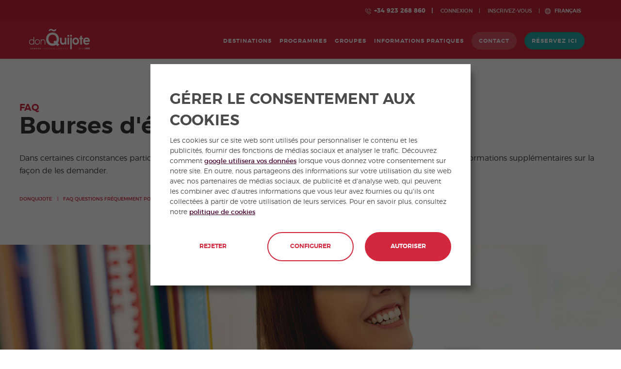

--- FILE ---
content_type: text/html; charset=UTF-8
request_url: https://www.donquijote.org/fr/informations-pratiques/faq/bourses-etudes/
body_size: 18020
content:

<!DOCTYPE html>
<!--[if IE 9 ]><html xml:lang="fr" lang="fr" class="ie9"><![endif]-->
<!--[if (gt IE 9)|!(IE)]><!--><html xml:lang="fr" lang="fr"><!--<![endif]-->
<head>
  <meta charset="utf-8" />
<meta name="MobileOptimized" content="width" />
<meta name="HandheldFriendly" content="true" />
<meta name="viewport" content="width=device-width, initial-scale=1.0" />
<link rel="shortcut icon" href="/themes/custom/donquijote_theme/favicon.ico" type="image/vnd.microsoft.icon" />
<link rel="alternate" hreflang="en" href="https://www.donquijote.org/student-services/faq/grants/" />
<link rel="alternate" hreflang="es" href="https://www.donquijote.org/es/servicios-utiles/faq/becas/" />
<link rel="alternate" hreflang="nl" href="https://www.donquijote.org/nl/studenten-service/faq/studiebeurzen/" />
<link rel="alternate" hreflang="fr" href="https://www.donquijote.org/fr/informations-pratiques/faq/bourses-etudes/" />
<link rel="alternate" hreflang="de" href="https://www.donquijote.org/de/schuelerinfo/faq/stipendien/" />
<link rel="alternate" hreflang="it" href="https://www.donquijote.org/it/servizi-studenti/faq/borse-studio/" />
<link rel="alternate" hreflang="ja" href="https://www.donquijote.org/ja/student-services/faq/grants/" />
<link rel="alternate" hreflang="pt" href="https://www.donquijote.org/pt/informacoes-uteis/faq/bolsas-estudo/" />
<link rel="alternate" hreflang="ru" href="https://www.donquijote.org/ru/uslugi-dlya-uchenikov/faq/stipendii/" />
<link rel="alternate" hreflang="zh" href="https://www.donquijote.org/zh/student-services/faq/grants/" />
<link rel="canonical" href="https://www.donquijote.org/fr/informations-pratiques/faq/bourses-etudes/" />

  <!--[if IE]><meta http-equiv="X-UA-Compatible" content="IE=edge,chrome=1" /><![endif]-->

  <title>FAQ: Tout sur les bourses et subventions de don Quijote</title>

  <!-- METAS -->
  
  
  <meta name="description" content="FAQ sur les bourses d&#039;études et les subventions qui peuvent être obtenues auprès des écoles. Étudiez l&#039;espagnol en Espagne et en Amérique latine.">

  <!-- DNS PREFETCH -->
  <link rel="dns-prefetch" href="//static.olark.com">
  <link rel="dns-prefetch" href="//www.google-analytics.com">
  <link rel="dns-prefetch" href="//www.facebook.com">
  <link rel="dns-prefetch" href="//nrpc.olark.com">
  <link rel="dns-prefetch" href="//stats.g.doubleclick.net">
  <link rel="dns-prefetch" href="//connect.facebook.net">
  <link rel="dns-prefetch" href="//t2.symcb.com">
  <link rel="dns-prefetch" href="//ti.symcd.com">
  <link rel="dns-prefetch" href="//www.google.com">
  <link rel="dns-prefetch" href="//secure.quantserve.com">
  <link rel="dns-prefetch" href="//pixel.quantserve.com">
  <link rel="dns-prefetch" href="//log.olark.com">
  <link rel="dns-prefetch" href="//api.olark.com">
  <link rel="dns-prefetch" href="//7241713.collect.igodigital.com">
  <link rel="dns-prefetch" href="//nova.collect.igodigital.com">
  <link rel="dns-prefetch" href="//www.googletagmanager.com">
  <link rel="dns-prefetch" href="//www.googleadservices.com">
  <link rel="dns-prefetch" href="//rules.quantcount.com">
  <link rel="dns-prefetch" href="//bid.g.doubleclick.net">
  <link rel="dns-prefetch" href="//googleads.g.doubleclick.net">

  <!-- OPENGRAPH -->
    
  <meta property="og:type" content="website">
  <meta property="og:image" content="https://www.donquijote.org/donquijote-production-files/opengraph/logo_dq_opengraph.jpeg">
  <meta property="og:title" content="FAQ: Tout sur les bourses et subventions de don Quijote">
  <meta property="og:description" content="FAQ sur les bourses d&#039;études et les subventions qui peuvent être obtenues auprès des écoles. Étudiez l&#039;espagnol en Espagne et en Amérique latine.">

  <!--TWITTER -->
  <meta name="twitter:card" content="FAQ sur les bourses d&#039;études et les subventions qui peuvent être obtenues auprès des écoles. Étudiez l&#039;espagnol en Espagne et en Amérique latine.">
  <meta name="twitter:title" content="FAQ: Tout sur les bourses et subventions de don Quijote">
  <meta name="twitter:description" content="FAQ sur les bourses d&#039;études et les subventions qui peuvent être obtenues auprès des écoles. Étudiez l&#039;espagnol en Espagne et en Amérique latine.">
  <meta name="twitter:image" content="https://www.donquijote.org/donquijote-production-files/opengraph/logo_dq_opengraph.jpeg">

  <!-- RESPONSIVE -->
  <meta name="viewport" content="width=device-width, initial-scale=1.0, maximum-scale=5.0">
  <meta name="mobile-web-app-capable" content="yes" />

  <!-- FAVICON -->
  <link rel="shortcut icon" href="/themes/custom/donquijote_theme/favicon.png"><!--16x16 o 32x32-->
  <link rel="apple-touch-icon" href="/themes/custom/donquijote_theme/favicon_iOS.png"><!--114x114-->

  <link rel="stylesheet" href="/sites/donquijote/files/css/css_L2JRshO_1c5O5r5V9FqKxSCGMRL8QbJQQT22SW898CE.css?t93yp5" media="all" />
<link rel="stylesheet" href="/sites/donquijote/files/css/css_pkn1w-MZaTNyPthJBffWKvXGExgxd5PCsVBC0Sd8LMI.css?t93yp5" media="all" />


    <script type="text/javascript">
dataLayer = [ {"page.Section":"Why Page | FAQ: All about don Quijote's scholarships and grants","page.Route.Section":"donquijote>FAQ <b>Questions Fr\u00e9quemment Pos\u00e9es<\/b>>FAQ <b>Bourses d'\u00e9tudes<\/b>","page.Language":"French","user.Id":"","user.LoginState":"no logado","userType":"","prospect":""} ]
</script>
<!-- Google Tag Manager -->
<script>
  window.dataLayer=window.dataLayer||[];function gtag(){dataLayer.push(arguments);}if(localStorage.getItem("consentMode")===null){gtag("consent","default",{ad_storage:"denied",ad_personalization:"denied",ad_user_data:"denied",analytics_storage:"denied"});}else{gtag("consent","default",JSON.parse(localStorage.getItem("consentMode")));}
</script>
<script>
  (function(w,d,s,l,i){w[l]=w[l]||[];w[l].push({'gtm.start':
  new Date().getTime(),event:'gtm.js'});var f=d.getElementsByTagName(s)[0],
  j=d.createElement(s),dl=l!='dataLayer'?'&l='+l:'';j.async=true;j.src=
  'https://www.googletagmanager.com/gtm.js?id='+i+dl;f.parentNode.insertBefore(j,f);
  })(window,document,'script','dataLayer','GTM-N5RF4PT');
</script>
<!-- End Google Tag Manager -->
  <meta name="ahrefs-site-verification" content="5cbe793171eeaf89905a6af0e4e2ee529b82e7736c40ce6dbb2d0978ca48ac6a">


    </head>

<body class="path--node-405 enforex_pages_why_page">

<!-- Google Tag Manager (noscript) -->
<noscript><iframe src="https://www.googletagmanager.com/ns.html?id=GTM-N5RF4PT"
height="0" width="0" style="display:none;visibility:hidden"></iframe></noscript>
<!-- End Google Tag Manager (noscript) -->

  <nav id="e-responsive-nav" class="burgermenu-right">

  <div class="userdata">
    <div class="un-logged">
      <a href="/fr/user/login/" rel="nofollow">CONNEXION</a>
      <a href="/fr/user/register/" rel="nofollow">Inscrivez-vous</a>
    </div>
  </div>

  <ul class="tree">
    <!-- Content below be replaced by js -->
    <li class="has-children">
      <a href="#">Slide Panel Submenu 1</a>
      <ul class="is-children">
        <li class="back"><a href="#">&lt; Back</a></li>
        <li><a href="#">Submenu element</a></li>
        <li><a href="#">Submenu element</a></li>
        <li><a href="#">Submenu element</a></li>
      </ul>
    </li>
    <li class="has-children">
      <a href="#">Slide Panel Submenu 2</a>
      <ul class="is-children">
        <li class="back"><a href="#">&lt; Back</a></li>
        <li><a href="#">Submenu element</a></li>
        <li><a href="#">Submenu element</a></li>
        <li><a href="#">Submenu element</a></li>
      </ul>
    </li>
  </ul>

  <li class="add-to-tree hidden">
    <a class="logout" href="/fr/user/logout/" rel="nofollow">Fermer session</a>
  </li>

  <a href="tel:+34923268860" class="phone-link ico icon-poi-phone">+34 923 268 860</a>
</nav>

<div class="page-wrapper">
      <div id="responsive-nav-burger" class="icon-hamburger"></div>
      <div class="dialog-off-canvas-main-canvas" data-off-canvas-main-canvas>
    <div class="layout-container">

  <div class="b-flash-messages">
    <div class="wrapper">
      
      
          </div>
  </div>

    <div>
    
<div class="header-generic__preheader">
  <a href="tel:+34923268860" class="ico icon-phone phone" data-datalayer="{ &quot;trigger&quot;: &quot;click&quot;, &quot;eventAction&quot;: &quot;Lead Llamada&quot;, &quot;eventLabel&quot;: &quot;Header&quot; }">+34 923 268 860</a>
         <a class="login" href="/fr/user/login/" rel="nofollow">CONNEXION</a>
    <a class="register" href="/fr/user/register/" rel="nofollow">Inscrivez-vous</a>
    <div class="header-generic__preheader__dropdown">
    <span class="header-generic__preheader__action">Français</span>
    <div class="header-generic__preheader__content">
      <ul name="main-lang" id="e-main-lang" class="e-main-lang" data-mobile-title="Language">
                              <li data-url="https://www.donquijote.org/de/schuelerinfo/faq/stipendien/"><a href="https://www.donquijote.org/de/schuelerinfo/faq/stipendien/" lang="de">Deutsch</a></li>
                      <li data-url="https://www.donquijote.org/student-services/faq/grants/"><a href="https://www.donquijote.org/student-services/faq/grants/" lang="en">English</a></li>
                      <li data-url="https://www.donquijote.org/es/servicios-utiles/faq/becas/"><a href="https://www.donquijote.org/es/servicios-utiles/faq/becas/" lang="es">Español</a></li>
                      <li data-url="https://www.donquijote.org/fr/informations-pratiques/faq/bourses-etudes/"><a href="https://www.donquijote.org/fr/informations-pratiques/faq/bourses-etudes/" lang="fr">Français</a></li>
                      <li data-url="https://www.donquijote.org/it/servizi-studenti/faq/borse-studio/"><a href="https://www.donquijote.org/it/servizi-studenti/faq/borse-studio/" lang="it">Italiano</a></li>
                      <li data-url="https://www.donquijote.org/ja/student-services/faq/grants/"><a href="https://www.donquijote.org/ja/student-services/faq/grants/" lang="ja">日本語</a></li>
                      <li data-url="https://www.donquijote.org/nl/studenten-service/faq/studiebeurzen/"><a href="https://www.donquijote.org/nl/studenten-service/faq/studiebeurzen/" lang="nl">Nederlands</a></li>
                      <li data-url="https://www.donquijote.org/pt/informacoes-uteis/faq/bolsas-estudo/"><a href="https://www.donquijote.org/pt/informacoes-uteis/faq/bolsas-estudo/" lang="pt-pt">Português</a></li>
                      <li data-url="https://www.donquijote.org/ru/uslugi-dlya-uchenikov/faq/stipendii/"><a href="https://www.donquijote.org/ru/uslugi-dlya-uchenikov/faq/stipendii/" lang="ru">Русский</a></li>
                      <li data-url="https://www.donquijote.org/zh/student-services/faq/grants/"><a href="https://www.donquijote.org/zh/student-services/faq/grants/" lang="zh-hant">中文</a></li>
                        </ul>
    </div>
  </div>
</div>

<div class="header-generic-lateral-wrapper">
  <nav class="header-generic">
    <a class="header-generic__logo" href="/fr/">
      <img class='header-logo-main' src="/themes/custom/donquijote_theme/images/ieg/logo-dq.svg" alt="don Quijote" width="210"/>
      <img class="header-logo-alt" src="/themes/custom/donquijote_theme/images/ieg/dq-logo-white.svg" alt="don Quijote" width="210"/>
    </a>
    <ul class="header-generic__menu">

      <li><a class="see-all" href="/fr/sejours-linguistiques/" data-title="DESTINATIONS">DESTINATIONS</a></li>
      <li><a class="see-all" href="/fr/cours-espagnol/" data-title="Programmes">Programmes</a></li>
      <li><a class="only-link" href="/fr/cours-specialises-espagnol/groupes-linguistiques-espagnols/" data-title="Groupes">Groupes</a></li>
      <li><a class="see-all" href="/fr/informations-pratiques/faq/" data-title="Informations Pratiques">Informations Pratiques</a></li>
  
  <li class="header-generic__button">
        <a href="/fr/contactez-nous/" class="">
      Contact
    </a>
  </li>
  <li class="header-generic__button header-generic__button--green">
    <a class="" href="/fr/checkout/"
      data-datalayer='{ "trigger": "click", "eventAction": "Réservez ici", "eventLabel": "Header" }'>
      Réservez ici
    </a>
  </li>
</ul>
<div class="megadrop-wrap">
  
            <div class="e-megadrop" id="md-destinations" data-title="DESTINATIONS">
        <div class="md-content">
          <div class="md-title-wrapper">
            <a class="md-title see-all" href="/fr/sejours-linguistiques/">DESTINATIONS</a>
          </div>
          <ul class="columns">
            <li class="back"><a href="#">Retour</a></li>
            <li>
                              <ul class="second-level">
                                      <li class="nav-title two-columns extra-small">
                      <a class="col-title " href="/fr/apprendre-l-espagnol-en-espagne/">Espagne</a>
                                              <ul class="third-level">
                                                      <li >
                                                              <a class="" href="/fr/apprenez-espagnol-espagne/alicante/">Alicante</a>
                                                                                        </li>
                                                      <li >
                                                              <a class="" href="/fr/apprenez-espagnol-espagne/barcelone/">Barcelone</a>
                                                                                        </li>
                                                      <li >
                                                              <a class="" href="/fr/apprenez-espagnol-espagne/cadix/">Cadix</a>
                                                                                        </li>
                                                      <li >
                                                              <a class="" href="/fr/apprenez-espagnol-espagne/grenade/">Grenade</a>
                                                                                        </li>
                                                      <li >
                                                              <a class="" href="/fr/apprenez-espagnol-espagne/madrid/">Madrid</a>
                                                                                        </li>
                                                      <li >
                                                              <a class="" href="/fr/apprenez-espagnol-espagne/malaga/">Málaga</a>
                                                                                        </li>
                                                      <li >
                                                              <a class="" href="/fr/apprenez-espagnol-espagne/marbella/">Marbella</a>
                                                                                        </li>
                                                      <li >
                                                              <a class="" href="/fr/apprenez-espagnol-espagne/salamanque/">Salamanque</a>
                                                                                        </li>
                                                      <li >
                                                              <a class="" href="/fr/apprenez-espagnol-espagne/seville/">Séville</a>
                                                                                        </li>
                                                      <li >
                                                              <a class="" href="/fr/apprenez-espagnol-espagne/tenerife/">Tenerife</a>
                                                                                        </li>
                                                      <li >
                                                              <a class="" href="/fr/apprenez-espagnol-espagne/valence/">Valence</a>
                                                                                        </li>
                                                  </ul>
                                          </li>
                                      <li class="nav-title two-columns extra-small">
                      <a class="col-title " href="/fr/apprenez-espagnol-amerique-latine/">L&#039;Amérique Latine</a>
                                              <ul class="third-level">
                                                      <li >
                                                              <a class="" href="/fr/apprenez-espagnol-amerique-latine/mexique/">Mexique</a>
                                                                                        </li>
                                                      <li >
                                                              <a class="" href="/fr/apprenez-espagnol-amerique-latine/costa-rica/">Costa Rica</a>
                                                                                        </li>
                                                      <li >
                                                              <a class="" href="/fr/apprenez-espagnol-amerique-latine/equateur/">Équateur</a>
                                                                                        </li>
                                                      <li >
                                                              <a class="" href="/fr/apprenez-espagnol-amerique-latine/argentine/">Argentine</a>
                                                                                        </li>
                                                      <li >
                                                              <a class="" href="/fr/apprenez-espagnol-amerique-latine/bolivie/">Bolivie</a>
                                                                                        </li>
                                                      <li >
                                                              <a class="" href="/fr/apprenez-espagnol-amerique-latine/chili/">Chili</a>
                                                                                        </li>
                                                      <li >
                                                              <a class="" href="/fr/apprenez-espagnol-amerique-latine/colombie/">Colombie</a>
                                                                                        </li>
                                                      <li >
                                                              <a class="" href="/fr/apprenez-espagnol-amerique-latine/cuba/">Cuba</a>
                                                                                        </li>
                                                      <li >
                                                              <a class="" href="/fr/apprenez-espagnol-amerique-latine/republique-dominicaine/">République Dominicaine</a>
                                                                                        </li>
                                                      <li >
                                                              <a class="" href="/fr/apprenez-espagnol-amerique-latine/guatemala/">Guatemala</a>
                                                                                        </li>
                                                      <li >
                                                              <a class="" href="/fr/apprenez-espagnol-amerique-latine/perou/">Pérou</a>
                                                                                        </li>
                                                      <li >
                                                              <a class="" href="/fr/apprenez-espagnol-amerique-latine/uruguay/">Uruguay</a>
                                                                                        </li>
                                                  </ul>
                                          </li>
                                      <li class="nav-title two-columns extra-small">
                      <a class="col-title " href="/fr/cours-specialises-espagnol/camps-ete/">Colonies de Vacances</a>
                                              <ul class="third-level">
                                                      <li >
                                                              <a class="" href="/fr/colonies-vacances/barcelona/">Barcelone Beach</a>
                                                                                        </li>
                                                      <li >
                                                              <a class="" href="/fr/colonies-vacances/barcelone-centro/">Barcelone Centro</a>
                                                                                        </li>
                                                      <li >
                                                              <a class="" href="/fr/colonies-vacances/madrid/">Madrid</a>
                                                                                        </li>
                                                      <li >
                                                              <a class="" href="/fr/colonies-vacances/malaga/">Málaga</a>
                                                                                        </li>
                                                      <li >
                                                              <a class="" href="/fr/colonies-vacances/marbella-centro/">Marbella Centro</a>
                                                                                        </li>
                                                      <li >
                                                              <a class="" href="/fr/colonies-vacances/marbella-elviria/">Marbella Elviria</a>
                                                                                        </li>
                                                      <li >
                                                              <a class="" href="/fr/colonies-vacances/salamanca/">Salamanque</a>
                                                                                        </li>
                                                      <li >
                                                              <a class="" href="/fr/colonies-vacances/valence/">Valence</a>
                                                                                        </li>
                                                  </ul>
                                          </li>
                                      <li class="nav-title see-all">
                      <a class="col-title " href="/fr/sejours-linguistiques/">Voir toutes les destinations</a>
                                          </li>
                                  </ul>
                          </li>
          </ul>
        </div>
      </div>
                  <div class="e-megadrop" id="md-programs" data-title="Programmes">
        <div class="md-content">
          <div class="md-title-wrapper">
            <a class="md-title see-all" href="/fr/cours-espagnol/">Programmes</a>
          </div>
          <ul class="columns">
            <li class="back"><a href="#">Retour</a></li>
            <li>
                              <ul class="second-level">
                                      <li class="nav-title extra-small">
                      <a class="col-title " href="/fr/cours-intensif-espagnol/">Programmes intensif d&#039;espagnol</a>
                                              <ul class="third-level">
                                                      <li >
                                                              <a class="" href="/fr/cours-intensif-espagnol/15-lecons/">Intensif 15</a>
                                                                                        </li>
                                                      <li >
                                                              <a class="" href="/fr/cours-intensif-espagnol/20-lecons/">Intensif 20</a>
                                                                                        </li>
                                                      <li >
                                                              <a class="" href="/fr/cours-intensif-espagnol/25-lecons/">Intensif 25</a>
                                                                                        </li>
                                                      <li >
                                                              <a class="" href="/fr/cours-intensif-espagnol/30-lecons/">Espagnol Intensif 30</a>
                                                                                        </li>
                                                      <li >
                                                              <a class="" href="/fr/cours-intensif-espagnol/35-lecons/">Espagnol Intensif 35</a>
                                                                                        </li>
                                                      <li >
                                                              <a class="" href="/fr/cours-intensif-espagnol/cours-combine/">Combiné groupe &amp; privés</a>
                                                                                        </li>
                                                  </ul>
                                          </li>
                                      <li class="nav-title extra-small">
                      <a class="col-title " href="/fr/examens-officiels-espagnol/">Programmes de Préparation Aux Examens</a>
                                              <ul class="third-level">
                                                      <li >
                                                              <div class="dropdown-nodo">Préparation à l&#039;Examen DELE</div>
                                                                                            <ul class="fourth-level">
                                                                      <li><a class="" href="/fr/examens-officiels-espagnol/cours-dele-20/">Préparation à l&#039;Examen DELE 20</a></li>
                                                                      <li><a class="" href="/fr/examens-officiels-espagnol/cours-dele-30/">Préparation à l&#039;Examen DELE 30</a></li>
                                                                  </ul>
                                                          </li>
                                                      <li >
                                                              <a class="" href="/fr/examens-officiels-espagnol/cours-siele/">Préparation à l&#039;Examen SIELE 30</a>
                                                                                        </li>
                                                      <li >
                                                              <a class="" href="/fr/official-spanish-exams/ccse-test-preparation/">Préparation à l&#039;Examen CCSE 30</a>
                                                                                        </li>
                                                      <li >
                                                              <a class="" href="/fr/examens-officiels-espagnol/cours-chambre-commerce/">Préparation à l&#039;examen COCM10 Business</a>
                                                                                        </li>
                                                      <li >
                                                              <a class="" href="/fr/examens-officiels-espagnol/espagnol-tourisme/">Préparation à l&#039;examen COCM10 Tourisme</a>
                                                                                        </li>
                                                      <li >
                                                              <a class="" href="/fr/examens-officiels-espagnol/professionnels-sante/">Préparation à l&#039;examen COCM10 Santé</a>
                                                                                        </li>
                                                  </ul>
                                          </li>
                                      <li class="nav-title two-columns extra-small">
                      <a class="col-title " href="/fr/cours-specialises-espagnol/">Programmes d&#039;espagnol spécialisés</a>
                                              <ul class="third-level">
                                                      <li >
                                                              <a class="" href="/fr/cours-specialises-espagnol/classes-particulieres-5/">5 Classes Particulières</a>
                                                                                        </li>
                                                      <li >
                                                              <a class="" href="/fr/cours-specialises-espagnol/classes-particulieres-10/">10 Classes Particulières</a>
                                                                                        </li>
                                                      <li >
                                                              <a class="" href="/fr/cours-specialises-espagnol/classes-particulieres-20/">20 Classes Particulières</a>
                                                                                        </li>
                                                      <li >
                                                              <a class="" href="/fr/cours-specialises-espagnol/semi-particuliers/">Cours Semi-Particuliers</a>
                                                                                        </li>
                                                      <li >
                                                              <a class="" href="/fr/cours-specialises-espagnol/seniors/">Espagnol pour 50+</a>
                                                                                        </li>
                                                      <li >
                                                              <a class="" href="/fr/cours-specialises-espagnol/programme-annee-transition/">Programme année sabbatique</a>
                                                                                        </li>
                                                      <li >
                                                              <a class="" href="/fr/cours-specialises-espagnol/stage/">Programme de stage</a>
                                                                                        </li>
                                                      <li >
                                                              <a class="" href="/fr/cours-specialises-espagnol/volontariat/">Programme de Volontariat</a>
                                                                                        </li>
                                                      <li >
                                                              <a class="" href="/fr/cours-specialises-espagnol/programme-famille/">Programme Famille</a>
                                                                                        </li>
                                                      <li >
                                                              <a class="" href="/fr/cours-specialises-espagnol/formation-enseignants-espagnol/">Programme professeurs d&#039;espagnol</a>
                                                                                        </li>
                                                      <li >
                                                              <a class="" href="/fr/cours-specialises-espagnol/cours-hiver/">Programme de Noël</a>
                                                                                        </li>
                                                      <li >
                                                              <a class="" href="/fr/cours-specialises-espagnol/groupes-linguistiques-espagnols/">Programme d&#039;Espagnol en Groupe</a>
                                                                                        </li>
                                                      <li >
                                                              <a class="" href="/fr/node/1376/">Extracurricular Activities</a>
                                                                                        </li>
                                                      <li >
                                                              <a class="" href="/fr/cours-specialises-espagnol/adolescents/">Programme Jeunes</a>
                                                                                        </li>
                                                  </ul>
                                          </li>
                                      <li class="nav-title two-columns extra-small">
                      <a class="col-title " href="/fr/classes-online-espagnol/">Classes online d&#039;espagnol</a>
                                              <ul class="third-level">
                                                      <li >
                                                              <a class="" href="/fr/classes-online-espagnol/cours-intensif-20/">Intensif 20 Online</a>
                                                                                        </li>
                                                      <li >
                                                              <a class="" href="/fr/classes-online-espagnol/cours-particuliers/">Classes privées online</a>
                                                                                        </li>
                                                      <li >
                                                              <a class="" href="/fr/classes-online-espagnol/cours-semiparticuliers/">Classes semi-privées online</a>
                                                                                        </li>
                                                      <li >
                                                              <a class="" href="/fr/classes-online-espagnol/3h-semaine/">Online Part-Time 3H/Semaine</a>
                                                                                        </li>
                                                      <li >
                                                              <a class="" href="/fr/classes-online-espagnol/cours-preparation-examen-dele/">Préparation online DELE</a>
                                                                                        </li>
                                                  </ul>
                                          </li>
                                      <li class="nav-title two-columns extra-small">
                      <a class="col-title " href="/fr/cours-specialises-espagnol/camps-ete/">Colonies de Vacances</a>
                                              <ul class="third-level">
                                                      <li >
                                                              <a class="" href="/fr/colonies-vacances/barcelona/">Barcelone Beach</a>
                                                                                        </li>
                                                      <li >
                                                              <a class="" href="/fr/colonies-vacances/barcelone-centro/">Barcelone Centro</a>
                                                                                        </li>
                                                      <li >
                                                              <a class="" href="/fr/colonies-vacances/madrid/">Madrid</a>
                                                                                        </li>
                                                      <li >
                                                              <a class="" href="/fr/colonies-vacances/malaga/">Málaga</a>
                                                                                        </li>
                                                      <li >
                                                              <a class="" href="/fr/colonies-vacances/marbella-centro/">Marbella Centro</a>
                                                                                        </li>
                                                      <li >
                                                              <a class="" href="/fr/colonies-vacances/marbella-elviria/">Marbella Elviria</a>
                                                                                        </li>
                                                      <li >
                                                              <a class="" href="/fr/colonies-vacances/salamanca/">Salamanque</a>
                                                                                        </li>
                                                      <li >
                                                              <a class="" href="/fr/colonies-vacances/valence/">Valence</a>
                                                                                        </li>
                                                  </ul>
                                          </li>
                                      <li class="nav-title see-all">
                      <a class="col-title " href="/fr/cours-espagnol/">Voir tous les cours</a>
                                          </li>
                                  </ul>
                          </li>
          </ul>
        </div>
      </div>
                    <div class="e-megadrop" id="md-student-services" data-title="Informations Pratiques">
        <div class="md-content">
          <div class="md-title-wrapper">
            <a class="md-title see-all" href="/fr/informations-pratiques/faq/">Informations Pratiques</a>
          </div>
          <ul class="columns">
            <li class="back"><a href="#">Retour</a></li>
            <li>
                              <ul class="second-level">
                                      <li class="nav-title two-columns">
                      <a class="col-title " href="/fr/propos/">À propos de nous</a>
                                              <ul class="third-level">
                                                      <li >
                                                              <a class="" href="/fr/informations-pratiques/pourquoi-donquijote/">Pourquoi don Quijote?</a>
                                                                                        </li>
                                                      <li >
                                                              <a class="" href="/fr/informations-pratiques/accreditations/">Accréditations</a>
                                                                                        </li>
                                                      <li >
                                                              <a class="" href="/fr/propos/">A propos de nous</a>
                                                                                        </li>
                                                      <li >
                                                              <a class="" href="/fr/node/1031/">Our Guarantee</a>
                                                                                        </li>
                                                      <li >
                                                              <a class="" href="/fr/informations-pratiques/methode-enseignement/">Méthode d&#039;enseignement</a>
                                                                                        </li>
                                                      <li >
                                                              <a class="" href="/fr/student-services/school-team/">Faculty and School Team</a>
                                                                                        </li>
                                                      <li >
                                                              <a class="" href="/fr/node/4307/">Security measures for students</a>
                                                                                        </li>
                                                  </ul>
                                          </li>
                                      <li class="nav-title two-columns">
                      <a class="col-title " href="/fr/informations-pratiques/faq/">Informations Pratiques et FAQ</a>
                                              <ul class="third-level">
                                                      <li >
                                                              <a class="" href="/fr/informations-pratiques/hebergement/">Hébergements</a>
                                                                                        </li>
                                                      <li >
                                                              <a class="" href="/fr/informations-pratiques/vie-etudiante/">	Vie étudiante</a>
                                                                                        </li>
                                                      <li >
                                                              <a class="" href="/fr/informations-pratiques/faq/">Questions Fréquemment Posées</a>
                                                                                        </li>
                                                      <li >
                                                              <a class="" href="/fr/node/1100/">Reasons to Learn Spanish</a>
                                                                                        </li>
                                                      <li >
                                                              <a class="" href="/fr/multi-destinations/">Cours multi-destinations</a>
                                                                                        </li>
                                                      <li >
                                                              <a class="" href="/fr/node/1037/">What to Expect</a>
                                                                                        </li>
                                                      <li >
                                                              <a class="" href="/fr/node/1531/">don Quijote Certificate</a>
                                                                                        </li>
                                                      <li >
                                                              <a class="" href="/fr/opportunites-professionnelles/">Opportunités professionnelles</a>
                                                                                        </li>
                                                  </ul>
                                          </li>
                                  </ul>
                          </li>
          </ul>
        </div>
      </div>
      </div>

<button class="hamburger hamburger--spin" type="button" title='menu' aria-label='menu'>
  <span class="hamburger-box">
    <span class="hamburger-inner"></span>
  </span>
</button>

<div class="responsive-menu">
  <div class='responsive-menu__title'>Découvrez nos:</div>
  <div class="navegation_options">
                      
        
    <article id='navegation-option-card-destinations' class=navegation_options__card >
      <a class="navegation-card-link" href=#>
        <header>
          <div class="navegation-card-title">DESTINATIONS</div>
          <img class='navegation-service-more-icon' src="/themes/custom/donquijote_theme/images/menu/more-red.svg" alt="Plus d'informations">
        </header>
        <img class='navegation-card-image' src="/themes/custom/donquijote_theme/images/menu/destinations-card-menu-image.webp" alt="Don Quijote DESTINATIONS">
      </a>
    </article>
                    
        
    <article id='navegation-option-card-programs' class=navegation_options__card >
      <a class="navegation-card-link" href=#>
        <header>
          <div class="navegation-card-title">Programmes</div>
          <img class='navegation-service-more-icon' src="/themes/custom/donquijote_theme/images/menu/more-red.svg" alt="Plus d'informations">
        </header>
        <img class='navegation-card-image' src="/themes/custom/donquijote_theme/images/menu/programs-card-menu-image.webp" alt="Don Quijote Programmes">
      </a>
    </article>
                    
                                    
    <article id='navegation-option-card-groups' class= >
      <a class="navegation-card-link" href=/fr/cours-specialises-espagnol/groupes-linguistiques-espagnols/>
        <header>
          <div class="navegation-card-title">Groupes</div>
          <img class='navegation-service-arrow-icon' src="/themes/custom/donquijote_theme/images/menu/red-arrow-alt.svg" alt="Plus d'informations">
        </header>
        <img class='navegation-card-image' src="/themes/custom/donquijote_theme/images/menu/groups-card-menu-image.webp" alt="Don Quijote Groupes">
      </a>
    </article>
                    
        
    <article id='navegation-option-card-student-services' class=navegation_options__card >
      <a class="navegation-card-link" href=#>
        <header>
          <div class="navegation-card-title">Informations Pratiques</div>
          <img class='navegation-service-more-icon' src="/themes/custom/donquijote_theme/images/menu/more-red.svg" alt="Plus d'informations">
        </header>
        <img class='navegation-card-image' src="/themes/custom/donquijote_theme/images/menu/student-services-card-menu-image.webp" alt="Don Quijote Informations Pratiques">
      </a>
    </article>
      <div class="navegation_options__services">

                                                                    
            <a class="navegation_options__login__callus ico navegation-service" href="tel:+34923268860" data-datalayer='{ "trigger": "click", "eventAction": "Lead Llamada", "eventLabel": "Header" }'>Apellez-nous<img class='navegation-service-phone-icon' src="/themes/custom/donquijote_theme/images/phone-alt.svg" alt="Phone"></a>

            
            <a class="navegation-service lazy-olark" href="#">
        Discutez avec nous<img class='navegation-service-chat-icon' src="/themes/custom/donquijote_theme/images/chat-alt.svg" alt="Chat">
      </a>
      <div class="lazy-olark__load lazy-olark__load--mobile"></div>
              <a class="navegation-service icon-login icon-service" href="/fr/user/login/" rel="nofollow">CONNEXION
          <img class='navegation-service-login-icon' src="/themes/custom/donquijote_theme/images/user--alt.svg" alt="User">
        </a>
          </div>
  </div>
</div>
    <div id='header-mobile__dropdown' class="header-mobile__dropdown">
  <span class="header-mobile__action">fr</span>
  <div id='header-mobile__content' class="header-mobile__content">
    <ul name="main-lang" id="e-main-lang" class="e-main-lang" data-mobile-title="Language">
                        <li data-url="https://www.donquijote.org/de/schuelerinfo/faq/stipendien/">
            <a href="https://www.donquijote.org/de/schuelerinfo/faq/stipendien/" lang="de">
              Deutsch
              <img src="/themes/custom/donquijote_theme/images/langs-flags/de-flag.svg" alt="de flag" class="header-mobile-language-flag">
            </a>
          </li>
                  <li data-url="https://www.donquijote.org/student-services/faq/grants/">
            <a href="https://www.donquijote.org/student-services/faq/grants/" lang="en">
              English
              <img src="/themes/custom/donquijote_theme/images/langs-flags/en-flag.svg" alt="en flag" class="header-mobile-language-flag">
            </a>
          </li>
                  <li data-url="https://www.donquijote.org/es/servicios-utiles/faq/becas/">
            <a href="https://www.donquijote.org/es/servicios-utiles/faq/becas/" lang="es">
              Español
              <img src="/themes/custom/donquijote_theme/images/langs-flags/es-flag.svg" alt="es flag" class="header-mobile-language-flag">
            </a>
          </li>
                  <li data-url="https://www.donquijote.org/fr/informations-pratiques/faq/bourses-etudes/">
            <a href="https://www.donquijote.org/fr/informations-pratiques/faq/bourses-etudes/" lang="fr">
              Français
              <img src="/themes/custom/donquijote_theme/images/langs-flags/fr-flag.svg" alt="fr flag" class="header-mobile-language-flag">
            </a>
          </li>
                  <li data-url="https://www.donquijote.org/it/servizi-studenti/faq/borse-studio/">
            <a href="https://www.donquijote.org/it/servizi-studenti/faq/borse-studio/" lang="it">
              Italiano
              <img src="/themes/custom/donquijote_theme/images/langs-flags/it-flag.svg" alt="it flag" class="header-mobile-language-flag">
            </a>
          </li>
                  <li data-url="https://www.donquijote.org/ja/student-services/faq/grants/">
            <a href="https://www.donquijote.org/ja/student-services/faq/grants/" lang="ja">
              日本語
              <img src="/themes/custom/donquijote_theme/images/langs-flags/ja-flag.svg" alt="ja flag" class="header-mobile-language-flag">
            </a>
          </li>
                  <li data-url="https://www.donquijote.org/nl/studenten-service/faq/studiebeurzen/">
            <a href="https://www.donquijote.org/nl/studenten-service/faq/studiebeurzen/" lang="nl">
              Nederlands
              <img src="/themes/custom/donquijote_theme/images/langs-flags/nl-flag.svg" alt="nl flag" class="header-mobile-language-flag">
            </a>
          </li>
                  <li data-url="https://www.donquijote.org/pt/informacoes-uteis/faq/bolsas-estudo/">
            <a href="https://www.donquijote.org/pt/informacoes-uteis/faq/bolsas-estudo/" lang="pt-pt">
              Português
              <img src="/themes/custom/donquijote_theme/images/langs-flags/pt-pt-flag.svg" alt="pt-pt flag" class="header-mobile-language-flag">
            </a>
          </li>
                  <li data-url="https://www.donquijote.org/ru/uslugi-dlya-uchenikov/faq/stipendii/">
            <a href="https://www.donquijote.org/ru/uslugi-dlya-uchenikov/faq/stipendii/" lang="ru">
              Русский
              <img src="/themes/custom/donquijote_theme/images/langs-flags/ru-flag.svg" alt="ru flag" class="header-mobile-language-flag">
            </a>
          </li>
                  <li data-url="https://www.donquijote.org/zh/student-services/faq/grants/">
            <a href="https://www.donquijote.org/zh/student-services/faq/grants/" lang="zh-hant">
              中文
              <img src="/themes/custom/donquijote_theme/images/langs-flags/zh-hant-flag.svg" alt="zh-hant flag" class="header-mobile-language-flag">
            </a>
          </li>
                 
    </ul>
    <div id='language-dropdown-extras' class='language-dropdown-extras'>
      <div class="language-dropdown-overlay"></div> 
      <div class="dropdown-drag-hand-wrapper">
        <img src="/themes/custom/donquijote_theme/images/menu/drag-hand-white.svg" alt="Hand" class="dropdown-drag-hand">
      </div> 
    </div>
  </div>
</div>
  </nav>
  <section class="navegation-lateral">
  <div class="navegation-lateral__close-wrapper">
    <button class="navegation-lateral__close-button" type="button">
      <img src="/themes/custom/donquijote_theme/images/chev-left.svg" alt="fermer">
    </button>
  </div>
  <div class="navegation-lateral__content">
                  <div class="navegation-lateral__option lateral-option-destinations">
        <div class="section-main-title-item navegation-lateral__title">DESTINATIONS</div>
        <div class="navegation-lateral__accordions">
                      <div class="segundo-nivel">
                                                <div class="navegation-lateral-accordion">
                    <div class="titulo-segundo-nivel lateral-accordion-header">
                      <span class="lateral-accordion-header__title">Espagne</span>
                      <div class="lateral-accordion-button">
                        <img class='navegation-service-more-icon lateral-accordion-open' src="/themes/custom/donquijote_theme/images/menu/more-red.svg" alt="Plus d'informations">
                        <img class='navegation-service-more-icon lateral-accordion-close' src="/themes/custom/donquijote_theme/images/menu/less.svg" alt="fermer">
                      </div>
                    </div>
                    <div class="tercer-nivel lateral-accordion-body">
                      <ul>
                                                  <li>
                                                          <a href="/fr/apprenez-espagnol-espagne/alicante/" class="no-dropdown-nodo">
                                <span>Alicante</span>
                              </a>
                                                                                                          <li>
                                                          <a href="/fr/apprenez-espagnol-espagne/barcelone/" class="no-dropdown-nodo">
                                <span>Barcelone</span>
                              </a>
                                                                                                          <li>
                                                          <a href="/fr/apprenez-espagnol-espagne/cadix/" class="no-dropdown-nodo">
                                <span>Cadix</span>
                              </a>
                                                                                                          <li>
                                                          <a href="/fr/apprenez-espagnol-espagne/grenade/" class="no-dropdown-nodo">
                                <span>Grenade</span>
                              </a>
                                                                                                          <li>
                                                          <a href="/fr/apprenez-espagnol-espagne/madrid/" class="no-dropdown-nodo">
                                <span>Madrid</span>
                              </a>
                                                                                                          <li>
                                                          <a href="/fr/apprenez-espagnol-espagne/malaga/" class="no-dropdown-nodo">
                                <span>Málaga</span>
                              </a>
                                                                                                          <li>
                                                          <a href="/fr/apprenez-espagnol-espagne/marbella/" class="no-dropdown-nodo">
                                <span>Marbella</span>
                              </a>
                                                                                                          <li>
                                                          <a href="/fr/apprenez-espagnol-espagne/salamanque/" class="no-dropdown-nodo">
                                <span>Salamanque</span>
                              </a>
                                                                                                          <li>
                                                          <a href="/fr/apprenez-espagnol-espagne/seville/" class="no-dropdown-nodo">
                                <span>Séville</span>
                              </a>
                                                                                                          <li>
                                                          <a href="/fr/apprenez-espagnol-espagne/tenerife/" class="no-dropdown-nodo">
                                <span>Tenerife</span>
                              </a>
                                                                                                          <li>
                                                          <a href="/fr/apprenez-espagnol-espagne/valence/" class="no-dropdown-nodo">
                                <span>Valence</span>
                              </a>
                                                                                                      </ul>
                    </div>
                  </div>
                                                                <div class="navegation-lateral-accordion">
                    <div class="titulo-segundo-nivel lateral-accordion-header">
                      <span class="lateral-accordion-header__title">L&#039;Amérique Latine</span>
                      <div class="lateral-accordion-button">
                        <img class='navegation-service-more-icon lateral-accordion-open' src="/themes/custom/donquijote_theme/images/menu/more-red.svg" alt="Plus d'informations">
                        <img class='navegation-service-more-icon lateral-accordion-close' src="/themes/custom/donquijote_theme/images/menu/less.svg" alt="fermer">
                      </div>
                    </div>
                    <div class="tercer-nivel lateral-accordion-body">
                      <ul>
                                                  <li>
                                                          <a href="/fr/apprenez-espagnol-amerique-latine/mexique/" class="no-dropdown-nodo">
                                <span>Mexique</span>
                              </a>
                                                                                                          <li>
                                                          <a href="/fr/apprenez-espagnol-amerique-latine/costa-rica/" class="no-dropdown-nodo">
                                <span>Costa Rica</span>
                              </a>
                                                                                                          <li>
                                                          <a href="/fr/apprenez-espagnol-amerique-latine/equateur/" class="no-dropdown-nodo">
                                <span>Équateur</span>
                              </a>
                                                                                                          <li>
                                                          <a href="/fr/apprenez-espagnol-amerique-latine/argentine/" class="no-dropdown-nodo">
                                <span>Argentine</span>
                              </a>
                                                                                                          <li>
                                                          <a href="/fr/apprenez-espagnol-amerique-latine/bolivie/" class="no-dropdown-nodo">
                                <span>Bolivie</span>
                              </a>
                                                                                                          <li>
                                                          <a href="/fr/apprenez-espagnol-amerique-latine/chili/" class="no-dropdown-nodo">
                                <span>Chili</span>
                              </a>
                                                                                                          <li>
                                                          <a href="/fr/apprenez-espagnol-amerique-latine/colombie/" class="no-dropdown-nodo">
                                <span>Colombie</span>
                              </a>
                                                                                                          <li>
                                                          <a href="/fr/apprenez-espagnol-amerique-latine/cuba/" class="no-dropdown-nodo">
                                <span>Cuba</span>
                              </a>
                                                                                                          <li>
                                                          <a href="/fr/apprenez-espagnol-amerique-latine/republique-dominicaine/" class="no-dropdown-nodo">
                                <span>République Dominicaine</span>
                              </a>
                                                                                                          <li>
                                                          <a href="/fr/apprenez-espagnol-amerique-latine/guatemala/" class="no-dropdown-nodo">
                                <span>Guatemala</span>
                              </a>
                                                                                                          <li>
                                                          <a href="/fr/apprenez-espagnol-amerique-latine/perou/" class="no-dropdown-nodo">
                                <span>Pérou</span>
                              </a>
                                                                                                          <li>
                                                          <a href="/fr/apprenez-espagnol-amerique-latine/uruguay/" class="no-dropdown-nodo">
                                <span>Uruguay</span>
                              </a>
                                                                                                      </ul>
                    </div>
                  </div>
                                                                <div class="navegation-lateral-accordion">
                    <div class="titulo-segundo-nivel lateral-accordion-header">
                      <span class="lateral-accordion-header__title">Colonies de Vacances</span>
                      <div class="lateral-accordion-button">
                        <img class='navegation-service-more-icon lateral-accordion-open' src="/themes/custom/donquijote_theme/images/menu/more-red.svg" alt="Plus d'informations">
                        <img class='navegation-service-more-icon lateral-accordion-close' src="/themes/custom/donquijote_theme/images/menu/less.svg" alt="fermer">
                      </div>
                    </div>
                    <div class="tercer-nivel lateral-accordion-body">
                      <ul>
                                                  <li>
                                                          <a href="/fr/colonies-vacances/barcelona/" class="no-dropdown-nodo">
                                <span>Barcelone Beach</span>
                              </a>
                                                                                                          <li>
                                                          <a href="/fr/colonies-vacances/barcelone-centro/" class="no-dropdown-nodo">
                                <span>Barcelone Centro</span>
                              </a>
                                                                                                          <li>
                                                          <a href="/fr/colonies-vacances/madrid/" class="no-dropdown-nodo">
                                <span>Madrid</span>
                              </a>
                                                                                                          <li>
                                                          <a href="/fr/colonies-vacances/malaga/" class="no-dropdown-nodo">
                                <span>Málaga</span>
                              </a>
                                                                                                          <li>
                                                          <a href="/fr/colonies-vacances/marbella-centro/" class="no-dropdown-nodo">
                                <span>Marbella Centro</span>
                              </a>
                                                                                                          <li>
                                                          <a href="/fr/colonies-vacances/marbella-elviria/" class="no-dropdown-nodo">
                                <span>Marbella Elviria</span>
                              </a>
                                                                                                          <li>
                                                          <a href="/fr/colonies-vacances/salamanca/" class="no-dropdown-nodo">
                                <span>Salamanque</span>
                              </a>
                                                                                                          <li>
                                                          <a href="/fr/colonies-vacances/valence/" class="no-dropdown-nodo">
                                <span>Valence</span>
                              </a>
                                                                                                      </ul>
                    </div>
                  </div>
                                                                <a href="/fr/sejours-linguistiques/" class="second-level-title no-child">
                    <img src="/themes/custom/donquijote_theme/images/chevron-right.svg" loading="lazy" class="accordion-chev-right" alt="Voir toutes les destinations">Voir toutes les destinations
                  </a>
                                          </div>
                  </div>
              </div>
          <div class="navegation-lateral__option lateral-option-programs">
        <div class="section-main-title-item navegation-lateral__title">Programmes</div>
        <div class="navegation-lateral__accordions">
                      <div class="segundo-nivel">
                                                <div class="navegation-lateral-accordion">
                    <div class="titulo-segundo-nivel lateral-accordion-header">
                      <span class="lateral-accordion-header__title">Programmes intensif d&#039;espagnol</span>
                      <div class="lateral-accordion-button">
                        <img class='navegation-service-more-icon lateral-accordion-open' src="/themes/custom/donquijote_theme/images/menu/more-red.svg" alt="Plus d'informations">
                        <img class='navegation-service-more-icon lateral-accordion-close' src="/themes/custom/donquijote_theme/images/menu/less.svg" alt="fermer">
                      </div>
                    </div>
                    <div class="tercer-nivel lateral-accordion-body">
                      <ul>
                                                  <li>
                                                          <a href="/fr/cours-intensif-espagnol/15-lecons/" class="no-dropdown-nodo">
                                <span>Intensif 15</span>
                              </a>
                                                                                                          <li>
                                                          <a href="/fr/cours-intensif-espagnol/20-lecons/" class="no-dropdown-nodo">
                                <span>Intensif 20</span>
                              </a>
                                                                                                          <li>
                                                          <a href="/fr/cours-intensif-espagnol/25-lecons/" class="no-dropdown-nodo">
                                <span>Intensif 25</span>
                              </a>
                                                                                                          <li>
                                                          <a href="/fr/cours-intensif-espagnol/30-lecons/" class="no-dropdown-nodo">
                                <span>Espagnol Intensif 30</span>
                              </a>
                                                                                                          <li>
                                                          <a href="/fr/cours-intensif-espagnol/35-lecons/" class="no-dropdown-nodo">
                                <span>Espagnol Intensif 35</span>
                              </a>
                                                                                                          <li>
                                                          <a href="/fr/cours-intensif-espagnol/cours-combine/" class="no-dropdown-nodo">
                                <span>Combiné groupe &amp; privés</span>
                              </a>
                                                                                                      </ul>
                    </div>
                  </div>
                                                                <div class="navegation-lateral-accordion">
                    <div class="titulo-segundo-nivel lateral-accordion-header">
                      <span class="lateral-accordion-header__title">Programmes de Préparation Aux Examens</span>
                      <div class="lateral-accordion-button">
                        <img class='navegation-service-more-icon lateral-accordion-open' src="/themes/custom/donquijote_theme/images/menu/more-red.svg" alt="Plus d'informations">
                        <img class='navegation-service-more-icon lateral-accordion-close' src="/themes/custom/donquijote_theme/images/menu/less.svg" alt="fermer">
                      </div>
                    </div>
                    <div class="tercer-nivel lateral-accordion-body">
                      <ul>
                                                  <li>
                                                          <div class="dropdown-nodo"><span>Préparation à l&#039;Examen DELE</span></div>
                                                                                      <div class="cuarto-nivel">
                                                                  <a href="/fr/examens-officiels-espagnol/cours-dele-20/" class="titulo-cuarto-nivel">Préparation à l&#039;Examen DELE 20</a>
                                                                  <a href="/fr/examens-officiels-espagnol/cours-dele-30/" class="titulo-cuarto-nivel">Préparation à l&#039;Examen DELE 30</a>
                                                              </div>
                            </li>
                                                                            <li>
                                                          <a href="/fr/examens-officiels-espagnol/cours-siele/" class="no-dropdown-nodo">
                                <span>Préparation à l&#039;Examen SIELE 30</span>
                              </a>
                                                                                                          <li>
                                                          <a href="/fr/official-spanish-exams/ccse-test-preparation/" class="no-dropdown-nodo">
                                <span>Préparation à l&#039;Examen CCSE 30</span>
                              </a>
                                                                                                          <li>
                                                          <a href="/fr/examens-officiels-espagnol/cours-chambre-commerce/" class="no-dropdown-nodo">
                                <span>Préparation à l&#039;examen COCM10 Business</span>
                              </a>
                                                                                                          <li>
                                                          <a href="/fr/examens-officiels-espagnol/espagnol-tourisme/" class="no-dropdown-nodo">
                                <span>Préparation à l&#039;examen COCM10 Tourisme</span>
                              </a>
                                                                                                          <li>
                                                          <a href="/fr/examens-officiels-espagnol/professionnels-sante/" class="no-dropdown-nodo">
                                <span>Préparation à l&#039;examen COCM10 Santé</span>
                              </a>
                                                                                                      </ul>
                    </div>
                  </div>
                                                                <div class="navegation-lateral-accordion">
                    <div class="titulo-segundo-nivel lateral-accordion-header">
                      <span class="lateral-accordion-header__title">Programmes d&#039;espagnol spécialisés</span>
                      <div class="lateral-accordion-button">
                        <img class='navegation-service-more-icon lateral-accordion-open' src="/themes/custom/donquijote_theme/images/menu/more-red.svg" alt="Plus d'informations">
                        <img class='navegation-service-more-icon lateral-accordion-close' src="/themes/custom/donquijote_theme/images/menu/less.svg" alt="fermer">
                      </div>
                    </div>
                    <div class="tercer-nivel lateral-accordion-body">
                      <ul>
                                                  <li>
                                                          <a href="/fr/cours-specialises-espagnol/classes-particulieres-5/" class="no-dropdown-nodo">
                                <span>5 Classes Particulières</span>
                              </a>
                                                                                                          <li>
                                                          <a href="/fr/cours-specialises-espagnol/classes-particulieres-10/" class="no-dropdown-nodo">
                                <span>10 Classes Particulières</span>
                              </a>
                                                                                                          <li>
                                                          <a href="/fr/cours-specialises-espagnol/classes-particulieres-20/" class="no-dropdown-nodo">
                                <span>20 Classes Particulières</span>
                              </a>
                                                                                                          <li>
                                                          <a href="/fr/cours-specialises-espagnol/semi-particuliers/" class="no-dropdown-nodo">
                                <span>Cours Semi-Particuliers</span>
                              </a>
                                                                                                          <li>
                                                          <a href="/fr/cours-specialises-espagnol/seniors/" class="no-dropdown-nodo">
                                <span>Espagnol pour 50+</span>
                              </a>
                                                                                                          <li>
                                                          <a href="/fr/cours-specialises-espagnol/programme-annee-transition/" class="no-dropdown-nodo">
                                <span>Programme année sabbatique</span>
                              </a>
                                                                                                          <li>
                                                          <a href="/fr/cours-specialises-espagnol/stage/" class="no-dropdown-nodo">
                                <span>Programme de stage</span>
                              </a>
                                                                                                          <li>
                                                          <a href="/fr/cours-specialises-espagnol/volontariat/" class="no-dropdown-nodo">
                                <span>Programme de Volontariat</span>
                              </a>
                                                                                                          <li>
                                                          <a href="/fr/cours-specialises-espagnol/programme-famille/" class="no-dropdown-nodo">
                                <span>Programme Famille</span>
                              </a>
                                                                                                          <li>
                                                          <a href="/fr/cours-specialises-espagnol/formation-enseignants-espagnol/" class="no-dropdown-nodo">
                                <span>Programme professeurs d&#039;espagnol</span>
                              </a>
                                                                                                          <li>
                                                          <a href="/fr/cours-specialises-espagnol/cours-hiver/" class="no-dropdown-nodo">
                                <span>Programme de Noël</span>
                              </a>
                                                                                                          <li>
                                                          <a href="/fr/cours-specialises-espagnol/groupes-linguistiques-espagnols/" class="no-dropdown-nodo">
                                <span>Programme d&#039;Espagnol en Groupe</span>
                              </a>
                                                                                                          <li>
                                                          <a href="/fr/node/1376/" class="no-dropdown-nodo">
                                <span>Extracurricular Activities</span>
                              </a>
                                                                                                          <li>
                                                          <a href="/fr/cours-specialises-espagnol/adolescents/" class="no-dropdown-nodo">
                                <span>Programme Jeunes</span>
                              </a>
                                                                                                      </ul>
                    </div>
                  </div>
                                                                <div class="navegation-lateral-accordion">
                    <div class="titulo-segundo-nivel lateral-accordion-header">
                      <span class="lateral-accordion-header__title">Classes online d&#039;espagnol</span>
                      <div class="lateral-accordion-button">
                        <img class='navegation-service-more-icon lateral-accordion-open' src="/themes/custom/donquijote_theme/images/menu/more-red.svg" alt="Plus d'informations">
                        <img class='navegation-service-more-icon lateral-accordion-close' src="/themes/custom/donquijote_theme/images/menu/less.svg" alt="fermer">
                      </div>
                    </div>
                    <div class="tercer-nivel lateral-accordion-body">
                      <ul>
                                                  <li>
                                                          <a href="/fr/classes-online-espagnol/cours-intensif-20/" class="no-dropdown-nodo">
                                <span>Intensif 20 Online</span>
                              </a>
                                                                                                          <li>
                                                          <a href="/fr/classes-online-espagnol/cours-particuliers/" class="no-dropdown-nodo">
                                <span>Classes privées online</span>
                              </a>
                                                                                                          <li>
                                                          <a href="/fr/classes-online-espagnol/cours-semiparticuliers/" class="no-dropdown-nodo">
                                <span>Classes semi-privées online</span>
                              </a>
                                                                                                          <li>
                                                          <a href="/fr/classes-online-espagnol/3h-semaine/" class="no-dropdown-nodo">
                                <span>Online Part-Time 3H/Semaine</span>
                              </a>
                                                                                                          <li>
                                                          <a href="/fr/classes-online-espagnol/cours-preparation-examen-dele/" class="no-dropdown-nodo">
                                <span>Préparation online DELE</span>
                              </a>
                                                                                                      </ul>
                    </div>
                  </div>
                                                                <div class="navegation-lateral-accordion">
                    <div class="titulo-segundo-nivel lateral-accordion-header">
                      <span class="lateral-accordion-header__title">Colonies de Vacances</span>
                      <div class="lateral-accordion-button">
                        <img class='navegation-service-more-icon lateral-accordion-open' src="/themes/custom/donquijote_theme/images/menu/more-red.svg" alt="Plus d'informations">
                        <img class='navegation-service-more-icon lateral-accordion-close' src="/themes/custom/donquijote_theme/images/menu/less.svg" alt="fermer">
                      </div>
                    </div>
                    <div class="tercer-nivel lateral-accordion-body">
                      <ul>
                                                  <li>
                                                          <a href="/fr/colonies-vacances/barcelona/" class="no-dropdown-nodo">
                                <span>Barcelone Beach</span>
                              </a>
                                                                                                          <li>
                                                          <a href="/fr/colonies-vacances/barcelone-centro/" class="no-dropdown-nodo">
                                <span>Barcelone Centro</span>
                              </a>
                                                                                                          <li>
                                                          <a href="/fr/colonies-vacances/madrid/" class="no-dropdown-nodo">
                                <span>Madrid</span>
                              </a>
                                                                                                          <li>
                                                          <a href="/fr/colonies-vacances/malaga/" class="no-dropdown-nodo">
                                <span>Málaga</span>
                              </a>
                                                                                                          <li>
                                                          <a href="/fr/colonies-vacances/marbella-centro/" class="no-dropdown-nodo">
                                <span>Marbella Centro</span>
                              </a>
                                                                                                          <li>
                                                          <a href="/fr/colonies-vacances/marbella-elviria/" class="no-dropdown-nodo">
                                <span>Marbella Elviria</span>
                              </a>
                                                                                                          <li>
                                                          <a href="/fr/colonies-vacances/salamanca/" class="no-dropdown-nodo">
                                <span>Salamanque</span>
                              </a>
                                                                                                          <li>
                                                          <a href="/fr/colonies-vacances/valence/" class="no-dropdown-nodo">
                                <span>Valence</span>
                              </a>
                                                                                                      </ul>
                    </div>
                  </div>
                                                                <a href="/fr/cours-espagnol/" class="second-level-title no-child">
                    <img src="/themes/custom/donquijote_theme/images/chevron-right.svg" loading="lazy" class="accordion-chev-right" alt="Voir tous les cours">Voir tous les cours
                  </a>
                                          </div>
                  </div>
              </div>
          <div class="navegation-lateral__option lateral-option-groups">
        <div class="section-main-title-item navegation-lateral__title">Groupes</div>
        <div class="navegation-lateral__accordions">
                  </div>
              </div>
          <div class="navegation-lateral__option lateral-option-student-services">
        <div class="section-main-title-item navegation-lateral__title">Informations Pratiques</div>
        <div class="navegation-lateral__accordions">
                      <div class="segundo-nivel">
                                                <div class="navegation-lateral-accordion">
                    <div class="titulo-segundo-nivel lateral-accordion-header">
                      <span class="lateral-accordion-header__title">À propos de nous</span>
                      <div class="lateral-accordion-button">
                        <img class='navegation-service-more-icon lateral-accordion-open' src="/themes/custom/donquijote_theme/images/menu/more-red.svg" alt="Plus d'informations">
                        <img class='navegation-service-more-icon lateral-accordion-close' src="/themes/custom/donquijote_theme/images/menu/less.svg" alt="fermer">
                      </div>
                    </div>
                    <div class="tercer-nivel lateral-accordion-body">
                      <ul>
                                                  <li>
                                                          <a href="/fr/informations-pratiques/pourquoi-donquijote/" class="no-dropdown-nodo">
                                <span>Pourquoi don Quijote?</span>
                              </a>
                                                                                                          <li>
                                                          <a href="/fr/informations-pratiques/accreditations/" class="no-dropdown-nodo">
                                <span>Accréditations</span>
                              </a>
                                                                                                          <li>
                                                          <a href="/fr/propos/" class="no-dropdown-nodo">
                                <span>A propos de nous</span>
                              </a>
                                                                                                          <li>
                                                          <a href="/fr/node/1031/" class="no-dropdown-nodo">
                                <span>Our Guarantee</span>
                              </a>
                                                                                                          <li>
                                                          <a href="/fr/informations-pratiques/methode-enseignement/" class="no-dropdown-nodo">
                                <span>Méthode d&#039;enseignement</span>
                              </a>
                                                                                                          <li>
                                                          <a href="/fr/student-services/school-team/" class="no-dropdown-nodo">
                                <span>Faculty and School Team</span>
                              </a>
                                                                                                          <li>
                                                          <a href="/fr/node/4307/" class="no-dropdown-nodo">
                                <span>Security measures for students</span>
                              </a>
                                                                                                      </ul>
                    </div>
                  </div>
                                                                <div class="navegation-lateral-accordion">
                    <div class="titulo-segundo-nivel lateral-accordion-header">
                      <span class="lateral-accordion-header__title">Informations Pratiques et FAQ</span>
                      <div class="lateral-accordion-button">
                        <img class='navegation-service-more-icon lateral-accordion-open' src="/themes/custom/donquijote_theme/images/menu/more-red.svg" alt="Plus d'informations">
                        <img class='navegation-service-more-icon lateral-accordion-close' src="/themes/custom/donquijote_theme/images/menu/less.svg" alt="fermer">
                      </div>
                    </div>
                    <div class="tercer-nivel lateral-accordion-body">
                      <ul>
                                                  <li>
                                                          <a href="/fr/informations-pratiques/hebergement/" class="no-dropdown-nodo">
                                <span>Hébergements</span>
                              </a>
                                                                                                          <li>
                                                          <a href="/fr/informations-pratiques/vie-etudiante/" class="no-dropdown-nodo">
                                <span>	Vie étudiante</span>
                              </a>
                                                                                                          <li>
                                                          <a href="/fr/informations-pratiques/faq/" class="no-dropdown-nodo">
                                <span>Questions Fréquemment Posées</span>
                              </a>
                                                                                                          <li>
                                                          <a href="/fr/node/1100/" class="no-dropdown-nodo">
                                <span>Reasons to Learn Spanish</span>
                              </a>
                                                                                                          <li>
                                                          <a href="/fr/multi-destinations/" class="no-dropdown-nodo">
                                <span>Cours multi-destinations</span>
                              </a>
                                                                                                          <li>
                                                          <a href="/fr/node/1037/" class="no-dropdown-nodo">
                                <span>What to Expect</span>
                              </a>
                                                                                                          <li>
                                                          <a href="/fr/node/1531/" class="no-dropdown-nodo">
                                <span>don Quijote Certificate</span>
                              </a>
                                                                                                          <li>
                                                          <a href="/fr/opportunites-professionnelles/" class="no-dropdown-nodo">
                                <span>Opportunités professionnelles</span>
                              </a>
                                                                                                      </ul>
                    </div>
                  </div>
                                          </div>
                  </div>
              </div>
      </div>
</section>
</div>

<div class="b-header-distributive-courses ">
  <div class="wrapper">
    <div class="content">
                    <h1 class="title">FAQ <b>Bourses d'études</b></h1>
                          <div class="desc ckeditor"><div><p>Dans certaines circonstances particuli&egrave;res, certains &eacute;tudiants sont admissibles &agrave; des bourses d&#39;&eacute;tudes. Voici quelques informations suppl&eacute;mentaires sur la fa&ccedil;on de les demander.</p>
</div></div>
            
<div class="b-header-actions responsive-only">
    <a class="e-btn bg-black-alpha add-to-wishlist" data-datalayer='{"trigger": "click", "eventAction": "Lead add to my wishlist", "eventLabel": "Modulo nombre producto"}'>AJOUTER À MA LISTE DE SOUHAITS</a>
    </div>
      <ol id="e-breadcrumb" vocab="http://schema.org/" typeof="BreadcrumbList">
    <li property="itemListElement" typeof="ListItem">
    <a property="item" typeof="WebPage" href="/fr/">
      <span property="name">donquijote</span>
    </a>
    <meta property="position" content="1" />
  </li>
    <li property="itemListElement" typeof="ListItem">
    <a property="item" typeof="WebPage" href="/fr/informations-pratiques/faq/">
      <span property="name">FAQ <b>Questions Fréquemment Posées</b></span>
    </a>
    <meta property="position" content="2" />
  </li>
    <li property="itemListElement" typeof="ListItem">
    <a property="item" typeof="WebPage" href="/fr/informations-pratiques/faq/bourses-etudes/">
      <span property="name">FAQ <b>Bourses d'études</b></span>
    </a>
    <meta property="position" content="3" />
  </li>
  </ol>
    </div>
  </div>

          <div class="b-header-distributive-courses__img" style="background: url('/donquijote-production-files/uploads/hero-scholarship.jpg')">
          </div>
  </div>



  <div class="b-faqs">
      <div class="row-center b-faq wrapper-full" id="don_quijote_estil_subventionn_par_le_csn">
  <div class="b-faq--block">
    <h2>
    <a class="title collapser icon-arrow-down">Don Quijote est-il subventionné par le CSN?
      <span class="b-faq--block__icon"></span>
    </a>
    </h2>
    <div class="ckeditor"><p><br />
Bien s&ucirc;r! Don Quijote est fier d&#39;&ecirc;tre un centre qui a l&#39;un des pourcentages les plus &eacute;lev&eacute;s d&#39;&eacute;tudiants subventionn&eacute;s par le CSN. La demande de bourse est simple: vous pouvez appeler le CSN et leur demander de vous envoyer les formulaires n&eacute;cessaires par courrier. Leur num&eacute;ro est: 0771-276 000. L&#39;un de ces formulaires (5509W) est une confirmation de r&eacute;servation que nous vous ferons parvenir d&egrave;s que nous confirmerons votre inscription (apr&egrave;s un d&eacute;p&ocirc;t de 250 euros seulement).</p>

<p>CSN prend environ 3 semaines pour traiter la demande &agrave; partir du moment o&ugrave; ils la re&ccedil;oivent. C&#39;est pourquoi vous devez vous inscrire au moins cinq semaines avant la date de d&eacute;but du cours. De cette fa&ccedil;on, vous pouvez recevoir la bourse sur votre compte deux semaines avant le d&eacute;but des classes (soit le moment o&ugrave; vous devez r&eacute;gler le reste des frais de cours pay&eacute;s).</p>
</div>
  </div>
</div>
      <div class="row-center b-faq wrapper-full" id="puisje_prsenter_une_demande_de_bourse_bildungsurlaub">
  <div class="b-faq--block">
    <h2>
    <a class="title collapser icon-arrow-down">Puis-je présenter une demande de bourse Bildungsurlaub?
      <span class="b-faq--block__icon"></span>
    </a>
    </h2>
    <div class="ckeditor"><p>Bien s&ucirc;r! Toutes les &eacute;coles don Quijote sont reconnues par le gouvernement allemand et sont admissibles &agrave; la bourse d&#39;&eacute;tudes Bildungsurlaub. Attention, toutefois il est possible que cela ne s&#39;applique pas aux &eacute;coles partenaires.</p>

<p>Nos cours d&#39;espagnol sont reconnus dans les lands suivants: Brandebourg, Br&ecirc;me, Berlin, Hambourg, Rh&eacute;nanie-Palatinat, Schleswig-Holstein, Niedersachsen et Mecklenburg-Vorpommern. &Agrave; ce jour, toutes les demandes dans ces lands ont toujours &eacute;t&eacute; approuv&eacute;es. Cependant, les r&eacute;gions ont des r&egrave;gles strictes concernant le calendrier, c&#39;est pourquoi nous devons recevoir chaque demande au moins trois mois avant la date de d&eacute;but pr&eacute;vue.</p>

<p>Tous les &eacute;lands ci-dessus exigent que vous r&eacute;servez le cours super-intensif de don Quijote. Dans le Niedersachen et le Mecklenburg-Vorpommern, les &eacute;tudiants doivent &eacute;galement prendre des heures suppl&eacute;mentaires de classe particuli&egrave;re afin de se conformer aux exigences.</p>
</div>
  </div>
</div>
  </div>



<div class="row-center b-click-to-call">
  <div class="wrapper">
    <div class="content">

      <p class="title">
        <strong>UNE QUESTION?</strong>
      </p>
      <p class="desc">Voulez-vous en savoir plus sur nos destinations ou nos programmes?</p>

      <div class="actions">
        <a class="e-btn hollow small" href="/fr/contactez-nous/"
          data-datalayer='{ "trigger": "click", "eventAction": "Lead Habla con nosotros", "eventLabel": "Footer" }'>
          CONTACTEZ-NOUS</a>

                  <a class="e-btn hollow small" href="/fr/checkout/"
             data-datalayer='{ "trigger": "click", "eventAction": "Presupuesto personalizado", "eventLabel": "Footer" }'>
            BUDGET PERSONNALISÉ</a>
                <a class="e-btn hollow small" href="/fr/catalogue-prix/"
           data-datalayer='{ "trigger": "click", "eventAction": "descarga catalogo footer", "eventLabel": "undefined" }'>
            Télécharger brochure</a>
        <a class="e-btn hollow small always-hidden" href="#"
          data-datalayer='{ "trigger": "click", "eventAction": "Test de nivel", "eventLabel": "undefined" }'>
          RÉALISEZ NOTRE TEST</a>
      </div>

      <a href="tel:+34923268860" class="phone-link ico icon-poi-phone"
        data-datalayer='{ "trigger": "click", "eventAction": "Lead Llamada", "eventLabel": "Footer" }'>+34 923 268 860</a>

    </div>
  </div>
</div>

<footer class="footer footer-main row-center footer-lang-fr">
  <section class='footer__first'>
    <div class='footer__container footer__first-container'>
      <nav class="footer__nav-conditions">
        <ul class="footer__nav-conditions-wrapper">
                                                                                                                                                                                                                                <li><a href="/fr/conditions-generales/" >Conditions générales</a></li>
                                            <li><a href="/fr/charte-protection-vie-privee/" >Politique de confidentialité</a></li>
                                <li><a href="https://www.donquijote.org/fr/sitemap/" >Sitemap</a></li>
                                                                                                                                        </ul>
      </nav>
      <ul class='footer__social' data-socialize="">
        <li>
          <a href="https://www.facebook.com/donQuijoteSchools/" class="sz" target="_blank" rel="nofollow me" aria-label="Don Quijote Facebook">
            <svg width="11" height="19" viewBox="0 0 11 21" xmlns="http://www.w3.org/2000/svg"><path d="M.351 11.185h2.387v9.476c0 .187.157.339.351.339h4.048a.345.345 0 0 0 .35-.339V11.23h2.745c.178 0 .328-.129.349-.3l.417-3.489a.33.33 0 0 0-.087-.264.357.357 0 0 0-.262-.113H7.488V4.876c0-.66.368-.994 1.094-.994h2.067A.345.345 0 0 0 11 3.544V.34a.345.345 0 0 0-.351-.338H7.8C7.78.002 7.736 0 7.67 0 7.175 0 5.457.094 4.1 1.297 2.599 2.631 2.808 4.23 2.858 4.505v2.558H.351A.345.345 0 0 0 0 7.402v3.444c0 .187.157.339.351.339z" fill="#FFFFFF" fill-rule="nonzero"/></svg>
          </a>
        </li>
        <li>
          <a href="https://twitter.com/don_Quijote" class="sz" target="_blank" rel="nofollow me" aria-label="Don Quijote Twitter">
            <svg width="18" height="19" viewBox="0 0 22 20" fill="none" xmlns="http://www.w3.org/2000/svg">
              <path d="M7 0H0L8.26 11.014L0.45 20H3.1L9.488 12.651L15 20H22L13.392 8.522L20.8 0H18.15L12.164 6.886L7 0ZM16 18L4 2H6L12 10L18 18H16Z" fill="#FFFFFF" fill-rule="nonzero" />
            </svg>
          </a>
        </li>
        <li>
          <a href="https://www.youtube.com/donQuijoteschool" class="sz" target="_blank" rel="nofollow me" aria-label="Don Quijote YouTube">
            <svg width="23" height="23" viewBox="0 0 24 18" xmlns="http://www.w3.org/2000/svg"><path d="M23.065 1.545C22.198.448 20.599 0 17.545 0H6.454C3.332 0 1.706.477.842 1.645 0 2.785 0 4.463 0 6.786v4.428C0 15.714.998 18 6.456 18h11.088c2.65 0 4.117-.395 5.067-1.364.973-.993 1.389-2.614 1.389-5.422V6.786c0-2.45-.065-4.138-.935-5.24zm-7.657 8.066l-5.035 2.805a.735.735 0 0 1-.76-.026.838.838 0 0 1-.373-.705V6.094c0-.288.141-.556.372-.705a.733.733 0 0 1 .76-.028l5.034 2.787a.833.833 0 0 1 .418.731c0 .308-.16.59-.416.732z" fill="#FFFFFF" fill-rule="nonzero"/></svg>
          </a>
        </li>
        <li>
          <a href="https://www.instagram.com/donquijote_school/" class="sz footer-instagram-icon" target="_blank" rel="nofollow me" aria-label="Don Quijote Instagram">
            <svg width="20" height="20" viewBox="0 0 19 20" fill="none" xmlns="http://www.w3.org/2000/svg"><path fill-rule="evenodd" clip-rule="evenodd" d="M0.849609 9.89502C0.849609 6.29988 0.849609 4.50231 1.7063 3.20757C2.08886 2.62941 2.584 2.13427 3.16216 1.75171C4.4569 0.89502 6.25447 0.89502 9.84961 0.89502C13.4447 0.89502 15.2423 0.89502 16.5371 1.75171C17.1152 2.13427 17.6104 2.62941 17.9929 3.20757C18.8496 4.50231 18.8496 6.29988 18.8496 9.89502C18.8496 13.4902 18.8496 15.2877 17.9929 16.5825C17.6104 17.1606 17.1152 17.6558 16.5371 18.0383C15.2423 18.895 13.4447 18.895 9.84961 18.895C6.25447 18.895 4.4569 18.895 3.16216 18.0383C2.584 17.6558 2.08886 17.1606 1.7063 16.5825C0.849609 15.2877 0.849609 13.4902 0.849609 9.89502ZM14.5089 9.89525C14.5089 12.4686 12.4228 14.5547 9.84945 14.5547C7.27613 14.5547 5.19004 12.4686 5.19004 9.89525C5.19004 7.32193 7.27613 5.23584 9.84945 5.23584C12.4228 5.23584 14.5089 7.32193 14.5089 9.89525ZM9.84945 12.9782C11.5521 12.9782 12.9325 11.5979 12.9325 9.89525C12.9325 8.19255 11.5521 6.81224 9.84945 6.81224C8.14675 6.81224 6.76645 8.19255 6.76645 9.89525C6.76645 11.5979 8.14675 12.9782 9.84945 12.9782ZM14.6929 6.09657C15.2975 6.09657 15.7877 5.6064 15.7877 5.00174C15.7877 4.39709 15.2975 3.90692 14.6929 3.90692C14.0882 3.90692 13.5981 4.39709 13.5981 5.00174C13.5981 5.6064 14.0882 6.09657 14.6929 6.09657Z" fill="#FFFFFF"/></svg>
          </a>
        </li>
        <li>
          <a href="https://www.tiktok.com/@donquijoteschools" class="sz" target="_blank" rel="nofollow me" aria-label="Don Quijote TikTok">
            <svg width="16" height="18" viewBox="0 0 16 18" fill="none" xmlns="http://www.w3.org/2000/svg"><path d="M12.6 2.82C11.9165 2.03962 11.5397 1.03743 11.54 0H8.45003V12.4C8.4262 13.071 8.1429 13.7066 7.6598 14.1729C7.17669 14.6393 6.53148 14.8999 5.86003 14.9C4.44003 14.9 3.26003 13.74 3.26003 12.3C3.26003 10.58 4.92003 9.29 6.63003 9.82V6.66C3.18003 6.2 0.160034 8.88 0.160034 12.3C0.160034 15.63 2.92003 18 5.85003 18C8.99003 18 11.54 15.45 11.54 12.3V6.01C12.793 6.90985 14.2974 7.39265 15.84 7.39V4.3C15.84 4.3 13.96 4.39 12.6 2.82Z" fill="#FFFFFF"/>
            </svg>
          </a>
        </li>
        <li>
          <a href="https://www.linkedin.com/company/don-quijote" class="sz footer-linkedin-icon" target="_blank" rel="nofollow me" aria-label="Don Quijote LinkedIn">
            <svg width="19" height="19" viewBox="0 0 19 19" xmlns="http://www.w3.org/2000/svg"><g fill="#FFFFFF" fill-rule="nonzero"><path d="M3.79 6.786H.282a.286.286 0 0 0-.282.29V18.71c0 .16.126.291.282.291H3.79c.155 0 .281-.13.281-.29V7.076c0-.161-.126-.291-.281-.291zM2.715 0A2.718 2.718 0 0 0 0 2.714a2.718 2.718 0 0 0 2.715 2.715A2.717 2.717 0 0 0 5.43 2.714 2.716 2.716 0 0 0 2.715 0zM14.233 5.429c-1.498 0-2.605.678-3.277 1.45v-.82a.308.308 0 0 0-.3-.317h-3.57c-.166 0-.3.142-.3.316v12.626c0 .175.134.316.3.316h3.72c.166 0 .3-.141.3-.316v-6.247c0-2.105.543-2.925 1.935-2.925 1.517 0 1.637 1.315 1.637 3.034v6.138c0 .175.134.316.3.316H18.7c.166 0 .3-.141.3-.316V11.76c0-3.13-.566-6.33-4.767-6.33z"/></g></svg>
          </a>
        </li>
              </ul>
    </div>
  </section>
  <section class='footer__second'>
    <div class='footer__container footer__second-container'>
      <div class='footer__second-column-company'>
        <div class="footer__second-row-logo">
          <div class="footer_logo-info">
            <div class="footer__logos">
              <img class="footer__dq-logo" alt='Don Quijote' src='/themes/custom/donquijote_theme/images/footer/dq-logo-footer.svg'/>
            </div>
            <p class='footer__second-p'>
              don Quijote est le leader mondial dans l'enseignement de la langue espagnole. Apprenez dans les écoles don Quijote en Espagne ou en Amérique latine avec nos cours d'immersion en espagnol.
            </p>
          </div>
        </div>
      </div>
      <div class='footer__second-column-nodos'>
        <div class='footer__second-column-nodos-wrapper'>
            
              <div class='footer-nodo footer-nodo-accordion '>
        <div class='footer-nodo__content'>
          <div class='footer-nodo__content-wrapper'>
            <div class='footer-nodo__header footer-nodo-accordion-header'>
                            <span>
                                  <a href="/fr/apprendre-l-espagnol-en-espagne/" >Apprendre l&#039;espagnol en Espagne</a>
                              </span>
            </div>
                          <ul class='footer-nodo__body footer-nodo-accordion-body footer-enlaces-ul'>
                      <li id='' class="">
  <a href="/fr/apprenez-espagnol-espagne/madrid/" >Écoles de langue Madrid</a>
</li>
      <li id='' class="">
  <a href="/fr/apprenez-espagnol-espagne/barcelone/" >Écoles de langue Barcelone</a>
</li>
      <li id='' class="">
  <a href="/fr/apprenez-espagnol-espagne/alicante/" >Écoles de langue Alicante</a>
</li>
      <li id='' class="">
  <a href="/fr/apprenez-espagnol-espagne/cadix/" >Écoles de langue Cadix</a>
</li>
      <li id='' class="">
  <a href="/fr/apprenez-espagnol-espagne/grenade/" >Écoles de langue Grenade</a>
</li>
      <li id='' class="">
  <a href="/fr/apprenez-espagnol-espagne/malaga/" >Écoles de langue Malaga</a>
</li>
      <li id='' class="">
  <a href="/fr/apprenez-espagnol-espagne/marbella/" >Écoles de langue Marbella</a>
</li>
      <li id='' class="">
  <a href="/fr/apprenez-espagnol-espagne/salamanque/" >Écoles de langue Salamanque</a>
</li>
      <li id='' class="">
  <a href="/fr/apprenez-espagnol-espagne/seville/" >Écoles de langue Séville</a>
</li>
      <li id='' class="">
  <a href="/fr/apprenez-espagnol-espagne/tenerife/" >Écoles de langue Tenerife</a>
</li>
      <li id='' class="">
  <a href="/fr/apprenez-espagnol-espagne/valence/" >Écoles de langue Valence</a>
</li>
      <li id='' class="">
  <a href="/fr/sejours-linguistiques/" >Séjour linguistique en Espagne</a>
</li>
                </ul>
                      </div>
        </div>
      </div>
                    <div class='footer-nodo footer-two-columns-nodo'>
        <div class='footer-two-columns-nodo__content footer-nodo-accordion'>
          <div class='footer-two-columns-nodo__content-wrapper'>
            <div class='footer-nodo__header footer-two-columns-nodo__header footer-nodo-accordion-header'>
              <span><a href="/fr/apprenez-espagnol-amerique-latine/" >Apprendre l&#039;espagnol en Amérique latine</a></span>
            </div>
                          <ul class='footer-nodo__body footer-two-columns-nodo__body'>
                                                      <li class='footer-subnodo-li footer-nodo-accordion-body'>
                      <a href="/fr/apprenez-espagnol-amerique-latine/mexique/playa-del-carmen/" >Écoles de langue Playa del Carmen (Mexique)</a>
                                          </li>
                                                                        <li class='footer-subnodo footer-subnodo-accordion'>
                      <div class='footer-subnodo-link-wrapper footer-subnodo-accordion-header'>
                        <a class='footer-subnodo-link' href="/fr/cours-specialises-espagnol/groupes-linguistiques-espagnols/" >Programmes d&#039;espagnol pour groupes</a>
                      </div>
                                              <ul class='footer-subnodo-ul footer-subnodo-accordion-body'>
                                                      <li>
                              <a href="mailto:domenico.oppizzio@donquijote.org">Voulez-vous devenir agent?</a>
                            </li>
                                                  </ul>
                                          </li>
                                                </ul>
                      </div>
        </div>
      </div>
                    <div class='footer-nodo footer-nodo-accordion '>
        <div class='footer-nodo__content'>
          <div class='footer-nodo__content-wrapper'>
            <div class='footer-nodo__header footer-nodo-accordion-header'>
                            <span>
                                  <a href="/fr/cours-espagnol/" >Cours d&#039;espagnol</a>
                              </span>
            </div>
                          <ul class='footer-nodo__body footer-nodo-accordion-body footer-enlaces-ul'>
                                      <li id='' class="">
  <a href="/fr/cours-intensif-espagnol/" >Cours intensif espagnol</a>
</li>
                    <li id='' class="">
  <a href="/fr/cours-specialises-espagnol/classes-particulieres-20/" >Cours particuliers d&#039;espagnol</a>
</li>
                    <li id='' class="">
  <a href="/fr/cours-specialises-espagnol/seniors/" >Cours d&#039;espagnol en espagne pour seniors +50</a>
</li>
                    <li id='' class="">
  <a href="/fr/cours-specialises-espagnol/programme-annee-transition/" >Année sabbatique Espagne</a>
</li>
                    <li id='' class="">
  <a href="/fr/classes-online-espagnol/cours-preparation-examen-dele/" >DELE</a>
</li>
                    <li id='' class="">
  <a href="/fr/examens-officiels-espagnol/cours-siele/" >SIELE</a>
</li>
                    <li id='' class="">
  <a href="/fr/official-spanish-exams/ccse-test-preparation/" >CCSE</a>
</li>
                    <li id='' class="">
  <a href="/fr/cours-specialises-espagnol/adolescents/" >Programme Jeunes</a>
</li>
                    <li id='' class="">
  <a href="/fr/classes-online-espagnol/cours-intensif-20/" >Cours intensif d&#039;espagnol en ligne </a>
</li>
                    <li id='' class="">
  <a href="/fr/classes-online-espagnol/cours-particuliers/" >Cours particulier d&#039;espagnol en ligne</a>
</li>
                                <li id='' class="li-hidden">
  <a href="/fr/cours-specialises-espagnol/formation-enseignants-espagnol/" >Programme professeur d&#039;espagnol</a>
</li>
                                <li id='' class="li-hidden">
  <a href="/fr/cours-specialises-espagnol/stage/" >Programme de stage en Espagne</a>
</li>
                                <li id='' class="li-hidden">
  <a href="/fr/cours-specialises-espagnol/volontariat/" >Volontariat en Amérique latine</a>
</li>
                                <li id='' class="li-hidden">
  <a href="/fr/cours-specialises-espagnol/programme-famille/" >Apprendre l&#039;espagnol en famille</a>
</li>
        <button class="footer__show-more-links footer__btn">Voir plus</button>
    <button class="footer__show-less-links footer__btn footer-btn-hidden">Voir moins</button>
                </ul>
                      </div>
        </div>
      </div>
                    <div class='footer-nodo footer-nodo-accordion '>
        <div class='footer-nodo__content'>
          <div class='footer-nodo__content-wrapper'>
            <div class='footer-nodo__header footer-nodo-accordion-header'>
                            <span>
                                  <a href="/fr/cours-specialises-espagnol/camps-ete/" >Colonies de vacances en Espagne</a>
                              </span>
            </div>
                          <ul class='footer-nodo__body footer-nodo-accordion-body footer-enlaces-ul'>
                      <li id='' class="">
  <a href="/fr/colonies-vacances/madrid/" >Colonie de vacances Madrid</a>
</li>
      <li id='' class="">
  <a href="/fr/colonies-vacances/barcelona/" >Colonie de vacances Barcelone</a>
</li>
      <li id='' class="">
  <a href="/fr/colonies-vacances/marbella-centro/" >Colonie de vacances Marbella</a>
</li>
      <li id='' class="">
  <a href="/fr/colonies-vacances/malaga/" >Colonie de vacances Malaga</a>
</li>
      <li id='' class="">
  <a href="/fr/colonies-vacances/salamanca/" >Colonie de vacances Salamanque</a>
</li>
      <li id='' class="">
  <a href="/fr/colonies-vacances/valence/" >Colonie de vacances Valence</a>
</li>
                </ul>
                      </div>
        </div>
      </div>
                    <div class='footer-nodo footer-nodo-accordion '>
        <div class='footer-nodo__content'>
          <div class='footer-nodo__content-wrapper'>
            <div class='footer-nodo__header footer-nodo-accordion-header'>
                            <span>
                                  <div class='footer-empty-title'>Ressources pour apprendre l&#039;espagnol</div>
                              </span>
            </div>
                          <ul class='footer-nodo__body footer-nodo-accordion-body footer-enlaces-ul'>
                        <li id='' class="">
  <a href="/fr/blog/" >Blog</a>
</li>
      <li id='' class="">
  <a href="/fr/culture/" >Culture</a>
</li>
      <li id='' class="">
  <a href="/fr/langue-espagnole/" >Langue</a>
</li>
      <li id='' class="">
  <a href="/fr/voyage/" >Voyage</a>
</li>
      <li id='' class="">
  <a href="/fr/langue-espagnole/test-niveau/" >Test niveau espagnol</a>
</li>
                </ul>
                      </div>
        </div>
      </div>
                        <div class='footer-nodo footer-nodo-accordion '>
        <div class='footer-nodo__content'>
          <div class='footer-nodo__content-wrapper'>
            <div class='footer-nodo__header footer-nodo-accordion-header'>
                            <span>
                                  <div class='footer-empty-title'>Partenaires</div>
                              </span>
            </div>
                          <ul class='footer-nodo__body footer-nodo-accordion-body footer-enlaces-ul'>
                        <li id='' class="">
  <a href="https://www.enforex.com/" target=_blank>Enforex.com</a>
</li>
        <li id='' class="">
  <a href="https://www.enforex.es/" target=_blank>Enforex.es</a>
</li>
        <li id='' class="">
  <a href="https://www.enfolang.com/" target=_blank>Enfolang.com</a>
</li>
        <li id='' class="">
  <a href="https://www.enfocamp.es/" target=_blank>Enfocamp.es</a>
</li>
        <li id='' class="">
  <a href="https://www.amerispan.com/" target=_blank>Amerispan.com</a>
</li>
        <li id='' class="">
  <a href="https://www.dele.org/" target=_blank>DELE.org</a>
</li>
        <li id='' class="">
  <a href="https://www.enfocamp.com/colonies/" target=_blank>Enfocamp.com</a>
</li>
        <li id='' class="">
  <a href="https://www.spanish-teaching.com/" target=_blank>Spanish-teaching.com</a>
</li>
                </ul>
                      </div>
        </div>
      </div>
                    <div class='footer-nodo footer-nodo-accordion '>
        <div class='footer-nodo__content'>
          <div class='footer-nodo__content-wrapper'>
            <div class='footer-nodo__header footer-nodo-accordion-header'>
                            <span>
                                  <div class='footer-empty-title'>Guide de voyage pour l&#039;Espagne</div>
                              </span>
            </div>
                          <ul class='footer-nodo__body footer-nodo-accordion-body footer-enlaces-ul'>
                        <li id='' class="">
  <a href="https://www.whatspain.com/tourisme-espagne/" target=_blank>Guide touristique de l&#039;Espagne</a>
</li>
        <li id='' class="">
  <a href="https://www.whatmadrid.com/guidemadrid/" target=_blank>Guide du tourisme á Madrid</a>
</li>
        <li id='' class="">
  <a href="https://www.whatbarcelona.com/barcelone/" target=_blank>Guide du tourisme á Barcelona</a>
</li>
        <li id='' class="">
  <a href="https://www.whatalicante.com/tourisme-alicante/" target=_blank>Guide du tourisme á Alicante</a>
</li>
        <li id='' class="">
  <a href="https://www.whatgranada.com/tourisme-grenade/" target=_blank>Guide du tourisme á Grenade</a>
</li>
        <li id='' class="">
  <a href="https://www.whatmalaga.com/guide-malaga/" target=_blank>Guide du tourisme á Malaga</a>
</li>
        <li id='' class="">
  <a href="https://www.whatsalamanca.com/tourisme-salamanque/" target=_blank>Guide du tourisme á Salamanque</a>
</li>
        <li id='' class="">
  <a href="https://www.whatvalencia.com/valenciatourisme/" target=_blank>Guide du tourisme á Valence</a>
</li>
        <li id='' class="">
  <a href="https://www.whatsevilla.com/tourisme-seville/" target=_blank>Guide du tourisme á Séville</a>
</li>
        <li id='' class="">
  <a href="https://www.whattenerife.com/" target=_blank>Guide du tourisme á Tenerife</a>
</li>
                </ul>
                      </div>
        </div>
      </div>
                    <div class='footer-nodo footer-nodo-accordion '>
        <div class='footer-nodo__content'>
          <div class='footer-nodo__content-wrapper'>
            <div class='footer-nodo__header footer-nodo-accordion-header'>
                            <span>
                                  <div class='footer-empty-title'>Guide de voyage pour l&#039;Amérique latine</div>
                              </span>
            </div>
                          <ul class='footer-nodo__body footer-nodo-accordion-body footer-enlaces-ul'>
                        <li id='' class="">
  <a href="https://www.whatplayadelcarmen.com/" target=_blank>Guide du tourisme á Playa del Carmen</a>
</li>
        <li id='' class="">
  <a href="https://www.whatmexico.com/tourisme-mexique/" target=_blank>Guide touristique de Mexique</a>
</li>
                </ul>
                      </div>
        </div>
      </div>
              </div>
      </div>
    </div>
  </section>
  <section class='footer__third'>
    <div class='footer__container'>
      <p class="copy">
      <span>© 1989 - 2026 don Quijote S.L. Tous les droits réservés,</span>
      </p>
    </div>
  </section>
</footer>



  </div>


      <section id="b-cookies" class="b-cookies">
    <div class="b-cookies__container">
      <div class="b-cookies__content">
        <div class="b-cookies__texts">
          <h3 class="b-cookies__title">Gérer le consentement aux cookies</h3>
          <p class="b-cookies__p">Les cookies sur ce site web sont utilisés pour personnaliser le contenu et les publicités, fournir des fonctions de médias sociaux et analyser le trafic. Découvrez comment <a href="https://business.safety.google/privacy/" target="_blank">Google utilisera vos données</a> lorsque vous donnez votre consentement sur notre site. En outre, nous partageons des informations sur votre utilisation du site web avec nos partenaires de médias sociaux, de publicité et d'analyse web, qui peuvent les combiner avec d'autres informations que vous leur avez fournies ou qu'ils ont collectées à partir de votre utilisation de leurs services. Pour en savoir plus, consultez notre <a href="/fr/charte-protection-vie-privee/">Politique de cookies</a></p>
        </div>
        <div class="b-cookies__config">
          <div class="b-cookies__option" id="b-cookies__option--neccesary">
            <div class="b-cookies__option-main">
              <div class="b-cookies__option-title">
                <img src="/themes/custom/donquijote_theme/images/icons/circle-check.svg">
                <label for="consent-necessary">Techniquement nécessaire</label>
              </div>
              <div class="b-cookies__necessary-wrapper b-cookies__option-wrapper">
                <span>toujours actives</span>
                <div class="b-cookies__option-wrapper-inner">
                  <input checked="yes" disabled="yes" name="consent-necessary" type="checkbox" value="Necessary" class="cookies-input-necessary" id="consent-necessary" style="cursor: not-allowed" hidden="yes">
                  <input type="hidden" name="hdd_consent-necessary" value="si">
                  <img src="/themes/custom/donquijote_theme/images/icons/chev-gray.svg" class="cookie-arrow arrow-necessary">
                </div>
              </div>
            </div>
            <p class="b-cookies__option-p">Les cookies nécessaires contribuent à rendre un site web utilisable en permettant des fonctions de base telles que la navigation sur les pages et l'accès aux zones sécurisées du site web. Le site web ne peut pas fonctionner correctement sans ces cookies.</p>
          </div>
          <div class="b-cookies__option" id="b-cookies__option--analytics">
            <div class="b-cookies__option-main">
              <div class="b-cookies__option-wrapper">
                <div class="b-cookies__option-title">
                  <img src="/themes/custom/donquijote_theme/images/icons/chart-pie.svg">
                  <label for="consent-analytics">Performance</label>
                </div>
                <div class="b-cookies__option-wrapper-inner">
                  <input name="consent-analytics" type="checkbox" value="Analytics" id="consent-analytics">
                  <img src="/themes/custom/donquijote_theme/images/icons/chev-gray.svg" class="cookie-arrow arrow-analytics">
                </div>
              </div>
            </div>
            <p class="b-cookies__option-p">Les cookies statistiques aident les propriétaires de sites web à comprendre comment les visiteurs interagissent avec les sites web en recueillant et en fournissant des informations sous une forme anonyme. </p>
          </div>
          <div class="b-cookies__option" id="b-cookies__option--preferences">
            <div class="b-cookies__option-main">
              <div class="b-cookies__option-wrapper">
                <div class="b-cookies__option-title">
                  <img src="/themes/custom/donquijote_theme/images/icons/settings-icon.svg">
                  <label for="consent-preferences">Personnalisation</label>
                </div>
                <div class="b-cookies__option-wrapper-inner">
                  <input name="consent-preferences" type="checkbox" value="Preferences" id="consent-preferences">
                  <img src="/themes/custom/donquijote_theme/images/icons/chev-gray.svg" class="cookie-arrow arrow-preferences">
                </div>
              </div>
            </div>
            <p class="b-cookies__option-p">Les cookies de préférence permettent au site web de mémoriser des informations qui modifient le comportement ou l'apparence du site, comme votre langue préférée ou la région dans laquelle vous vous trouvez. </p>
          </div>
          <div class="b-cookies__option" id="b-cookies__option--marketing">
            <div class="b-cookies__option-main">
              <div class="b-cookies__option-wrapper">
                <div class="b-cookies__option-title">
                  <img src="/themes/custom/donquijote_theme/images/icons/dialog.svg">
                  <label for="consent-marketing">Marketing</label>
                </div>
                <div class="b-cookies__option-wrapper-inner">
                  <input name="consent-marketing" type="checkbox" value="Marketing" id="consent-marketing">
                  <img src="/themes/custom/donquijote_theme/images/icons/chev-gray.svg" class="cookie-arrow arrow-marketing">
                </div>
              </div>

            </div>
            <p class="b-cookies__option-p">Les cookies marketing sont utilisés pour suivre les visiteurs sur les pages web. L'objectif est d'afficher des publicités pertinentes et attrayantes pour l'utilisateur individuel, et donc plus intéressantes pour les éditeurs et les annonceurs tiers.</p>
          </div>
        </div>
        <div class="b-cookies__buttons">
          <button class="b-cookies-btn b-cookies-btn-reject" id="btn-reject-all">Rejeter</button>
          <button class="b-cookies-btn b-cookies-btn-config b-cookies-btn-config-open">Configurer</button>
          <button class="b-cookies-btn b-cookies-btn-config b-cookies-btn-accept-some" id="btn-accept-some">Accepter la sélection</button>
          <button class="b-cookies-btn b-cookies-btn-accept" id="btn-accept-all">Autoriser</button>
        </div>
      </div>
    </div>
  </section>


</div>
  </div>

</div>

<script type="application/json" data-drupal-selector="drupal-settings-json">{"path":{"baseUrl":"\/","scriptPath":null,"pathPrefix":"","currentPath":"node\/405","currentPathIsAdmin":false,"isFront":false,"currentLanguage":"fr"},"pluralDelimiter":"\u0003","user":{"uid":0,"permissionsHash":"fa7458dbdfcab7778f36190fded59f5e2a834f72a01239325001c484143d5a79"}}</script>
<script src="/sites/donquijote/files/js/js_xjcn8dCZQRPOuSoVvvkx0oLAU4SgvtO6HKe7kyCSGBk.js"></script>


<script type="text/javascript">
  // ParsleyConfig definition if not already set
  // Validation errors messages for Parsley
  // Load this after Parsley

  Parsley.addMessages('en', {
    defaultMessage: "Cette valeur n'est pas valide.",
    type: {
      email: "Cette valeur doit être un email valide.",
      url: "Cette valeur doit être une URL valide.",
      number: "Cette valeur doit être un numéro valide.",
      integer: "Cette valeur doit être un numéro sans décimal.",
      digits: "Cette valeur doit être en chiffres.",
      alphanum: "Cette valeur doit être en alphanumérique."
    },
    notblank: "Cette valeur ne doit rester vide.",
    required: "Cette donnée est obligatoire",
    pattern: "Cette valeur n'est pas valide.",
    min: "Cette valeur doit être supérieure ou égale à %s.",
    max: "Cette valeur doit être inférieure ou égale à %s.",
    range: "Cette valeur doit être comprise entre %s et %s.",
    minlength: "Cette valeur est trop courte. Elle doit avoir %s caractères ou plus.",
    maxlength: "Cette valeur est trop longue Elle doit avoir %s caractères ou moins.",
    length: "La longueur de cette valeur n'est pas valide. Elle doit avoir entre %s et %s caractères.",
    mincheck: "Vous devez sélectionner au moins %s options.",
    maxcheck: "Vous devez sélectionner un maximum de %s options.",
    check: "Vous devez sélectionner entre %s et %s options.",
    equalto: "Cette valeur doit être identique."
  });

  Parsley.setLocale('en');
</script>
<script type="application/ld+json">{"@context":"https:\/\/schema.org","@type":"FAQPage","name":"FAQ <b>Bourses d'études<\/b>","mainEntity":[{"@type":"Question","name":"Is don Quijote subsidized by the CSN? (Applicable to Swedish students.)","acceptedAnswer":{"@type":"Answer","text":"Of course it is! don Quijote is proud to be a center that has one of the highest percentages of students subsidized by the CSN. Applying for grants and loans is easy: you can call the CSN and ask them to send to you the necessary forms. Their number is: 0771-276 000. One of these forms (5509W) is a reservation confirmation that we will send you as soon as we confirm your registration (with a deposit of just 250 Euros).&nbsp;\r\n\r\nThe CSN usually takes about 3 weeks to process the application from the time they receive it. That&rsquo;s why you should register at least five weeks before the starting date of your course. This way you can have the money in your account two weeks before classes begin (which is when you must have the rest of the course fee paid).&nbsp;\r\n"}},{"@type":"Question","name":"Can I apply for Bildungsurlaub? (Applicable to German students.)","acceptedAnswer":{"@type":"Answer","text":"Of course you can. All don Quijote schools in Spain and most of don Quijote schools in Latin America are recognized by the German government in specific states and qualify for the Bildungsurlaub scholarship, although this may not be true for partner schools.\r\n\r\nOur Spanish courses are recognized by the following federal states: Hamburg, Schleswig-Holstein, Bremen, Brandenburg, Saxony-Anhalt, Mecklenburg-Western Pomerania, Rhineland Palatinate, Saarland, Berlin, Lower Saxony and Hesse.\r\n\r\nIn Spain, you are required to book a don Quijote intensive Spanish course with a minimum of 30 hours of group classes per week. In Latin America, you must take an intensive Spanish course with a minimum of 25 hours of group classes plus an additional 5 private classes per week. In Lower Saxony, Mecklenburg-Western Pomerania and Hesse, students must also take additional classes to meet&nbsp;requirements.\r\n\r\nThe regions do have strict rules which must be met, which is why we must receive each request at least three months prior to the planned starting date.\r\n&nbsp;\r\n"}}]}</script>

</body>
</html>


--- FILE ---
content_type: image/svg+xml
request_url: https://www.donquijote.org/themes/custom/donquijote_theme/images/langs-flags/ru-flag.svg
body_size: 98
content:
<svg width="20" height="20" viewBox="0 0 20 20" fill="none" xmlns="http://www.w3.org/2000/svg">
<g clip-path="url(#clip0_3_1246)">
<path d="M9.97637 0C5.67377 0 1.93854 2.7896 0.567383 6.66667H19.4326C18.0615 2.7896 14.3735 0 10.0236 0H9.97637Z" fill="white"/>
<path d="M20 9.97632C20 8.79429 19.8109 7.70682 19.4326 6.66663H0.567376C0.189125 7.70682 0 8.84157 0 9.97632C0 11.1111 0.189125 12.2458 0.567376 13.286H19.4326C19.8109 12.2458 20 11.1111 20 9.97632Z" fill="#05539D"/>
<path d="M0.567383 13.3334C1.93854 17.2104 5.62648 20 9.97637 20C14.3262 20 18.0142 17.2104 19.3853 13.3334H0.567383Z" fill="#DF3A3D"/>
</g>
<defs>
<clipPath id="clip0_3_1246">
<rect width="20" height="20" fill="white"/>
</clipPath>
</defs>
</svg>


--- FILE ---
content_type: image/svg+xml
request_url: https://www.donquijote.org/themes/custom/donquijote_theme/images/langs-flags/es-flag.svg
body_size: 55172
content:
<svg width="20" height="20" viewBox="0 0 20 20" fill="none" xmlns="http://www.w3.org/2000/svg">
<g clip-path="url(#clip0_3_365)">
<path d="M18.6632 5.00655H1.33682C3.06684 2.01835 6.29095 0 9.98689 0C13.6828 0 16.9069 2.01835 18.637 5.00655H18.6632Z" fill="#C50C1E"/>
<path d="M18.6632 14.9934C16.9332 17.9816 13.709 20 10.0131 20C6.31717 20 3.09305 17.9816 1.36304 14.9934H18.6894H18.6632Z" fill="#C50C1E"/>
<path d="M20 9.98678C20 11.7954 19.502 13.5254 18.6632 14.9933H1.33683C0.498034 13.5254 0 11.8216 0 9.98678C0 8.15192 0.498034 6.44811 1.33683 4.98022H18.6632C19.502 6.44811 20 8.15192 20 9.98678Z" fill="#FEC315"/>
<path d="M10.5636 8.49277H10.5374V8.51898V8.54519H10.5111V8.51898V8.49277V8.46655H10.5374V8.49277H10.5636Z" fill="#C7B011"/>
<path d="M10.5898 8.62378C10.5898 8.62378 10.5898 8.64999 10.5898 8.6762C10.5898 8.70242 10.5898 8.75484 10.5636 8.75484C10.5636 8.75484 10.5636 8.70242 10.5636 8.6762C10.5636 8.6762 10.5636 8.64999 10.5636 8.62378C10.5636 8.62378 10.5636 8.62378 10.5636 8.64999L10.5898 8.62378Z" fill="#C7B011"/>
<path d="M10.5111 8.75493C10.5111 8.75493 10.4849 8.70251 10.4849 8.67629C10.4849 8.67629 10.4849 8.65008 10.4849 8.62387C10.4849 8.62387 10.4849 8.62387 10.4849 8.59766C10.4849 8.59766 10.4849 8.62387 10.4849 8.65008C10.4849 8.67629 10.4849 8.72872 10.4849 8.72872L10.5111 8.75493Z" fill="#C7B011"/>
<path d="M10.983 8.83334C10.983 8.83334 10.983 8.83334 10.9567 8.83334V8.80713L10.983 8.83334Z" fill="#C7B011"/>
<path d="M10.8257 8.64999C10.7733 8.70242 10.747 8.72863 10.747 8.75484C10.747 8.75484 10.8257 8.64999 10.8781 8.62378L10.8257 8.64999Z" fill="#C7B011"/>
<path d="M10.7471 8.8335V8.85971H10.7208V8.8335H10.7471Z" fill="#C7B011"/>
<path d="M10.8519 8.6499C10.8519 8.6499 10.8519 8.6499 10.7995 8.6499C10.7208 8.67611 10.6684 8.78096 10.6422 8.83339C10.6422 8.83339 10.616 8.83339 10.5898 8.83339L10.616 8.88581C10.616 8.88581 10.6422 8.88581 10.6684 8.8596C10.6684 8.8596 10.6684 8.88581 10.6946 8.88581C10.6946 8.88581 10.7208 8.88581 10.747 8.88581C10.747 8.88581 10.747 8.88581 10.747 8.8596H10.7208C10.7208 8.80718 10.7995 8.72854 10.8781 8.67611L10.8519 8.6499Z" fill="#C7B011"/>
<path d="M10.5636 8.75473V8.78094L10.5374 8.80715H10.5111V8.78094V8.75473V8.78094V8.75473H10.5374V8.72852V8.75473V8.78094H10.5636V8.75473Z" fill="#C7B011"/>
<path d="M10.5374 8.80713V8.83334H10.5111V8.80713H10.5374Z" fill="#C7B011"/>
<path d="M10.983 8.83344C10.983 8.83344 10.983 8.78101 10.983 8.7548C10.983 8.72859 10.9305 8.67616 10.8519 8.64995C10.8519 8.64995 10.8257 8.64995 10.7995 8.64995C10.747 8.64995 10.7208 8.64995 10.6946 8.64995C10.6684 8.64995 10.6422 8.64995 10.616 8.64995C10.616 8.64995 10.616 8.64995 10.616 8.62374C10.616 8.62374 10.616 8.62374 10.616 8.59752C10.616 8.59752 10.616 8.62374 10.616 8.64995C10.616 8.64995 10.616 8.64995 10.616 8.67616C10.616 8.67616 10.616 8.67616 10.616 8.70237C10.616 8.70237 10.5636 8.70237 10.5374 8.70237C10.5111 8.70237 10.4587 8.70237 10.4325 8.70237C10.4063 8.70237 10.3801 8.70237 10.3801 8.70237C10.3014 8.72859 10.2752 8.7548 10.249 8.80722C10.249 8.80722 10.249 8.85965 10.249 8.88586V8.91207C10.249 8.91207 10.249 8.91207 10.2752 8.91207C10.2752 8.91207 10.2752 8.91207 10.2752 8.93829C10.2752 8.93829 10.3014 8.93829 10.3277 8.9645C10.3277 8.9645 10.3801 8.9645 10.4587 8.99071C10.5111 8.99071 10.5636 8.99071 10.616 8.99071C10.6684 8.99071 10.7208 8.99071 10.7733 8.99071C10.8257 8.99071 10.8781 8.99071 10.9043 8.9645C10.9043 8.9645 10.9305 8.9645 10.9567 8.93829C10.9567 8.93829 10.9567 8.93829 10.9567 8.91207C10.9567 8.91207 10.9567 8.91207 10.983 8.91207C10.983 8.91207 10.983 8.91207 10.983 8.88586V8.83344ZM10.8519 8.67616C10.8519 8.67616 10.9567 8.72859 10.983 8.78101V8.83344C10.983 8.83344 10.983 8.83344 10.9567 8.83344C10.9567 8.83344 10.9567 8.83344 10.9305 8.83344C10.9305 8.83344 10.9305 8.83344 10.9567 8.83344C10.9567 8.83344 10.9567 8.83344 10.9043 8.85965C10.9043 8.85965 10.9043 8.85965 10.9043 8.83344C10.9043 8.83344 10.9043 8.83344 10.8519 8.83344C10.8519 8.83344 10.8257 8.83344 10.8519 8.78101C10.8519 8.78101 10.8519 8.78101 10.8781 8.78101H10.9043C10.9043 8.78101 10.9305 8.72859 10.983 8.67616H10.8519ZM10.7208 8.85965C10.7208 8.85965 10.7208 8.85965 10.6946 8.85965H10.7208ZM10.7208 8.7548C10.747 8.70237 10.7995 8.64995 10.8519 8.62374C10.7995 8.67616 10.7733 8.70237 10.7733 8.72859L10.7208 8.7548ZM10.7208 8.7548C10.7208 8.7548 10.7208 8.7548 10.7208 8.78101C10.7208 8.78101 10.7208 8.78101 10.7208 8.80722V8.7548ZM10.7995 8.80722C10.7995 8.80722 10.7995 8.80722 10.7733 8.80722C10.7733 8.80722 10.7733 8.80722 10.747 8.80722H10.7995ZM10.7733 8.62374C10.7733 8.62374 10.7995 8.62374 10.8257 8.62374C10.747 8.67616 10.6946 8.7548 10.6684 8.80722H10.6946C10.6946 8.80722 10.6946 8.80722 10.6946 8.83344C10.6946 8.83344 10.6946 8.83344 10.6422 8.83344C10.6422 8.83344 10.616 8.83344 10.616 8.80722C10.616 8.80722 10.616 8.83344 10.5636 8.83344C10.5636 8.83344 10.5374 8.83344 10.5374 8.78101H10.5898C10.5898 8.7548 10.6946 8.64995 10.747 8.62374H10.7733ZM10.4587 8.83344C10.4587 8.83344 10.4587 8.83344 10.4325 8.83344H10.4587ZM10.4849 8.59752V8.64995C10.4849 8.67616 10.4849 8.70237 10.4849 8.72859C10.4849 8.72859 10.4849 8.67616 10.4849 8.64995C10.4849 8.64995 10.4849 8.62374 10.4849 8.59752ZM10.4849 8.59752H10.5374C10.5374 8.59752 10.5374 8.59752 10.5111 8.59752H10.4849ZM10.5636 8.83344C10.5636 8.83344 10.5636 8.83344 10.5898 8.83344C10.5898 8.83344 10.5898 8.83344 10.5636 8.83344H10.5374C10.5374 8.83344 10.5373 8.83344 10.5898 8.83344H10.5636ZM10.5636 8.62374C10.5636 8.62374 10.616 8.62374 10.6422 8.62374C10.6422 8.62374 10.6946 8.62374 10.747 8.62374C10.6684 8.67616 10.616 8.7548 10.5898 8.78101C10.5898 8.78101 10.5636 8.78101 10.5374 8.78101C10.5374 8.78101 10.5636 8.72859 10.5636 8.70237C10.5636 8.70237 10.5636 8.67616 10.5636 8.64995V8.62374ZM10.5636 8.62374C10.5636 8.62374 10.5636 8.64995 10.5636 8.67616C10.5636 8.70237 10.5636 8.7548 10.5374 8.7548C10.5374 8.7548 10.5374 8.70237 10.5374 8.67616C10.5374 8.67616 10.5374 8.64995 10.5374 8.62374C10.5374 8.62374 10.5374 8.62374 10.5374 8.64995L10.5636 8.62374ZM10.5111 8.59752C10.5111 8.59752 10.5111 8.59752 10.5111 8.57131C10.5111 8.57131 10.5111 8.59752 10.5111 8.62374C10.5111 8.64995 10.5111 8.70237 10.5111 8.70237C10.5111 8.70237 10.4849 8.64995 10.4849 8.62374C10.4849 8.62374 10.4849 8.59752 10.4849 8.57131L10.5111 8.59752ZM10.4325 8.59752C10.4325 8.59752 10.4849 8.59752 10.5111 8.59752C10.5111 8.59752 10.5111 8.62374 10.5111 8.64995C10.5111 8.67616 10.5111 8.72859 10.5374 8.72859C10.5374 8.72859 10.5374 8.72859 10.5374 8.7548H10.5111C10.5111 8.72859 10.4325 8.62374 10.3539 8.59752C10.4063 8.59752 10.4325 8.59752 10.4587 8.59752H10.4325ZM10.249 8.62374C10.249 8.62374 10.249 8.62374 10.3014 8.62374C10.3801 8.64995 10.4325 8.7548 10.4587 8.78101C10.4587 8.78101 10.4849 8.78101 10.5111 8.78101L10.4849 8.83344C10.4849 8.83344 10.4587 8.83344 10.4325 8.80722C10.4325 8.80722 10.4325 8.83344 10.4063 8.83344C10.4063 8.83344 10.3801 8.83344 10.3539 8.83344C10.3539 8.83344 10.3539 8.83344 10.3539 8.80722H10.3801C10.3801 8.7548 10.3014 8.70237 10.2228 8.64995L10.249 8.62374ZM10.3801 8.78101C10.3801 8.78101 10.3801 8.78101 10.3801 8.7548C10.3801 8.7548 10.3801 8.7548 10.3801 8.72859V8.78101ZM10.3277 8.83344C10.3277 8.83344 10.3277 8.83344 10.3014 8.83344C10.3014 8.83344 10.3014 8.83344 10.2752 8.83344H10.3277ZM10.3801 8.72859C10.3801 8.72859 10.3539 8.67616 10.3014 8.62374C10.3539 8.64995 10.4063 8.72859 10.4325 8.7548V8.72859H10.3801ZM10.4587 8.78101H10.4325C10.4325 8.78101 10.4325 8.78101 10.4587 8.78101ZM10.1442 8.72859C10.1442 8.72859 10.1966 8.64995 10.2752 8.62374C10.3277 8.67616 10.3539 8.70237 10.3539 8.72859C10.3539 8.72859 10.3539 8.72859 10.3801 8.72859C10.3801 8.72859 10.3801 8.72859 10.4063 8.72859V8.78101C10.4063 8.78101 10.3801 8.78101 10.3539 8.78101C10.3539 8.78101 10.3539 8.78101 10.3539 8.80722C10.3539 8.80722 10.3277 8.80722 10.3014 8.78101H10.3277C10.3277 8.78101 10.3277 8.78101 10.3014 8.78101H10.2752V8.72859H10.1442ZM10.1966 8.85965C10.1966 8.85965 10.1966 8.85965 10.1704 8.85965C10.1704 8.85965 10.1704 8.85965 10.1966 8.85965C10.1966 8.85965 10.1966 8.85965 10.1966 8.88586V8.85965ZM10.1966 8.85965C10.1966 8.85965 10.1966 8.85965 10.2228 8.83344C10.2228 8.83344 10.2228 8.83344 10.249 8.83344C10.249 8.83344 10.2228 8.83344 10.1966 8.83344V8.85965ZM10.3014 9.04313C10.3014 9.04313 10.3539 9.04313 10.3801 9.04313C10.3801 9.04313 10.3801 9.04313 10.4063 9.04313C10.3539 9.04313 10.3014 9.04313 10.3014 9.04313ZM10.5636 9.04313C10.5636 9.04313 10.3539 9.04313 10.3014 9.01692C10.3539 9.01692 10.4587 9.01692 10.5636 9.01692C10.6684 9.01692 10.747 9.01692 10.7995 9.01692C10.747 9.01692 10.6422 9.04313 10.5636 9.04313ZM10.7208 9.04313H10.747C10.7733 9.04313 10.7995 9.04313 10.8257 9.04313C10.8257 9.04313 10.7733 9.04313 10.7208 9.04313ZM10.8519 9.01692C10.8519 9.01692 10.6946 8.99071 10.5898 8.99071C10.4849 8.99071 10.3801 8.99071 10.3277 9.01692C10.3277 9.01692 10.3801 9.01692 10.4587 8.99071C10.4587 8.99071 10.5111 8.99071 10.5374 8.99071C10.5636 8.99071 10.5898 8.99071 10.616 8.99071C10.6684 8.99071 10.7208 8.99071 10.7733 8.99071C10.8257 8.99071 10.8781 8.99071 10.9043 8.99071L10.8519 9.01692ZM10.8519 8.9645H10.8257C10.8257 8.9645 10.8257 8.9645 10.8257 8.99071C10.8257 8.99071 10.747 8.99071 10.6946 8.99071C10.6946 8.99071 10.5898 8.99071 10.5374 8.99071C10.4849 8.99071 10.4325 8.99071 10.3801 8.99071C10.3801 8.99071 10.2752 8.99071 10.249 8.99071H10.2228C10.249 8.99071 10.3277 8.99071 10.3801 8.99071C10.4325 8.99071 10.4587 8.99071 10.5111 8.99071H10.5374C10.5374 8.99071 10.616 8.99071 10.6422 8.99071C10.7208 8.99071 10.7733 8.99071 10.7995 8.99071L10.8519 8.9645ZM10.8519 8.9645C10.7995 8.9645 10.6946 8.93829 10.5636 8.93829C10.4325 8.93829 10.3277 8.93829 10.2752 8.9645C10.2752 8.9645 10.3014 8.9645 10.3277 8.9645C10.3277 8.9645 10.3801 8.9645 10.4325 8.9645C10.4325 8.9645 10.4849 8.9645 10.5111 8.9645C10.5111 8.9645 10.5898 8.9645 10.616 8.9645C10.616 8.9645 10.6684 8.9645 10.6946 8.9645C10.6946 8.9645 10.7733 8.9645 10.7995 8.9645H10.8519ZM10.3277 8.93829C10.3277 8.93829 10.3277 8.93829 10.3014 8.93829H10.3277ZM10.7208 8.93829C10.7208 8.93829 10.7208 8.93829 10.6946 8.93829H10.7208ZM10.9043 8.93829C10.9043 8.93829 10.8781 8.9645 10.8519 8.93829C10.8519 8.93829 10.8519 8.93829 10.8257 8.93829C10.7995 8.93829 10.7733 8.91207 10.7733 8.91207C10.7733 8.91207 10.747 8.91207 10.7208 8.91207H10.6684C10.6684 8.91207 10.6684 8.91207 10.6422 8.91207L10.5898 8.88586C10.5898 8.88586 10.5898 8.91207 10.5374 8.91207C10.5374 8.91207 10.5111 8.91207 10.4849 8.91207C10.4849 8.91207 10.4849 8.91207 10.4325 8.91207C10.4325 8.91207 10.4063 8.91207 10.3801 8.91207C10.3801 8.91207 10.3801 8.91207 10.3277 8.93829C10.3277 8.93829 10.3277 8.93829 10.3014 8.93829H10.249C10.249 8.93829 10.2752 8.9645 10.3014 8.9645C10.3014 8.9645 10.3277 8.9645 10.3277 8.93829C10.3277 8.93829 10.3277 8.93829 10.3539 8.93829C10.3539 8.93829 10.4063 8.93829 10.3801 8.88586C10.3801 8.88586 10.3801 8.88586 10.3801 8.91207C10.3801 8.91207 10.4063 8.91207 10.4325 8.91207C10.4325 8.91207 10.4587 8.91207 10.4587 8.88586C10.4587 8.88586 10.4849 8.91207 10.5111 8.91207C10.5111 8.91207 10.5636 8.91207 10.5636 8.85965C10.5636 8.85965 10.5636 8.91207 10.616 8.91207C10.616 8.91207 10.6422 8.91207 10.6684 8.88586C10.6684 8.88586 10.6684 8.91207 10.6946 8.91207C10.6946 8.91207 10.7208 8.91207 10.747 8.91207C10.747 8.91207 10.747 8.91207 10.747 8.88586C10.747 8.91207 10.747 8.93829 10.7733 8.93829H10.7995C10.7995 8.9645 10.7995 8.9645 10.8257 8.9645C10.8257 8.9645 10.8781 8.9645 10.8781 8.93829H10.9043ZM10.9043 8.91207C10.9043 8.91207 10.8781 8.91207 10.8519 8.91207H10.8781C10.8781 8.91207 10.9043 8.91207 10.9043 8.93829V8.91207ZM10.9043 8.85965V8.83344C10.9043 8.83344 10.9043 8.83344 10.8781 8.83344L10.9043 8.85965Z" fill="black"/>
<path d="M10.983 8.78103V8.83345C10.983 8.83345 10.983 8.83345 10.9567 8.83345C10.9567 8.83345 10.9567 8.83345 10.9305 8.83345C10.9305 8.83345 10.9305 8.83345 10.9567 8.83345C10.9567 8.83345 10.9567 8.83345 10.9043 8.85967C10.9043 8.85967 10.9043 8.85967 10.8519 8.85967C10.8519 8.85967 10.8257 8.85967 10.8519 8.80724C10.8519 8.80724 10.8519 8.80724 10.8781 8.80724H10.9043C10.9043 8.80724 10.9305 8.75482 10.983 8.70239C10.983 8.70239 11.0878 8.75482 11.114 8.80724L10.983 8.78103Z" fill="#AC1518"/>
<path d="M10.8519 8.99081C10.8519 8.99081 10.6946 8.9646 10.5636 8.9646C10.4325 8.9646 10.3276 8.9646 10.2752 8.99081C10.2752 8.99081 10.3014 8.99081 10.3276 8.99081C10.3276 8.99081 10.3801 8.99081 10.4325 8.99081C10.4325 8.99081 10.4849 8.99081 10.5111 8.99081C10.5111 8.99081 10.5898 8.99081 10.616 8.99081C10.616 8.99081 10.6684 8.99081 10.6946 8.99081C10.6946 8.99081 10.747 8.99081 10.7733 8.99081H10.8257H10.8519Z" fill="#C7B011"/>
<path d="M10.8257 8.93823V8.96444H10.7995L10.8257 8.93823Z" fill="#C7B011"/>
<path d="M10.8257 9.06943C10.8257 9.06943 10.6684 9.04321 10.5636 9.04321C10.4587 9.04321 10.3539 9.04321 10.3014 9.06943C10.3014 9.06943 10.3539 9.06943 10.4325 9.06943C10.4325 9.06943 10.4849 9.06943 10.5111 9.06943C10.5373 9.06943 10.5636 9.06943 10.5898 9.06943C10.6422 9.06943 10.6946 9.06943 10.747 9.06943C10.747 9.06943 10.8519 9.06943 10.8781 9.06943H10.8257Z" fill="#C7B011"/>
<path d="M10.7995 9.06934C10.7733 9.06934 10.6684 9.09555 10.5636 9.09555C10.6684 9.09555 10.747 9.09555 10.7995 9.06934Z" fill="#C7B011"/>
<path d="M10.747 8.99072L10.7733 9.01693H10.747V8.99072Z" fill="white"/>
<path d="M10.6684 8.62378C10.6684 8.62378 10.7208 8.62378 10.7733 8.62378C10.6946 8.6762 10.6422 8.75484 10.616 8.78105H10.5898C10.5898 8.78105 10.616 8.72863 10.616 8.70242C10.616 8.70242 10.616 8.6762 10.616 8.64999C10.616 8.64999 10.6684 8.64999 10.6946 8.64999L10.6684 8.62378Z" fill="#AC1518"/>
<path d="M10.7733 9.06934C10.7733 9.06934 10.616 9.09555 10.5373 9.09555C10.4587 9.09555 10.3276 9.09555 10.2752 9.06934C10.3276 9.06934 10.4325 9.06934 10.5373 9.06934C10.6422 9.06934 10.7208 9.06934 10.7733 9.06934Z" fill="#AC1518"/>
<path d="M10.5111 8.78105C10.5111 8.78105 10.5111 8.78105 10.4849 8.78105C10.4849 8.75484 10.4063 8.64999 10.3277 8.62378C10.3801 8.62378 10.4063 8.62378 10.4325 8.62378C10.4587 8.62378 10.4849 8.62378 10.5111 8.62378C10.5111 8.62378 10.5111 8.64999 10.5111 8.6762C10.5111 8.70242 10.5111 8.75484 10.5374 8.75484C10.5374 8.75484 10.5374 8.75484 10.5374 8.78105H10.5111Z" fill="#AC1518"/>
<path d="M10.5111 8.85976H10.4587C10.4587 8.83354 10.3539 8.72869 10.3014 8.67627C10.3014 8.67627 10.2752 8.67627 10.249 8.67627C10.3277 8.72869 10.3801 8.80733 10.4063 8.83354C10.4063 8.83354 10.4063 8.83354 10.4063 8.85976H10.3801C10.3801 8.85976 10.3801 8.85976 10.3801 8.88597C10.3801 8.88597 10.3801 8.88597 10.4325 8.88597C10.4325 8.88597 10.4325 8.88597 10.4587 8.85976C10.4587 8.85976 10.4587 8.88597 10.5111 8.88597C10.5111 8.88597 10.5374 8.88597 10.5374 8.83354L10.5111 8.85976Z" fill="#C7B011"/>
<path d="M10.4325 8.91211L10.4587 8.93832H10.4325V8.91211Z" fill="#C7B011"/>
<path d="M10.8257 9.01693C10.7995 9.01693 10.7471 9.01693 10.6684 9.01693C10.6422 9.01693 10.616 9.01693 10.5636 9.01693H10.5374C10.5374 9.01693 10.4587 9.01693 10.4063 9.01693C10.3277 9.01693 10.2752 9.01693 10.249 9.01693H10.2752C10.2752 9.01693 10.2752 9.01693 10.2752 9.04315C10.2752 9.04315 10.3539 9.04315 10.4063 9.04315C10.4063 9.04315 10.5111 9.04315 10.5636 9.04315C10.616 9.04315 10.6684 9.04315 10.7208 9.04315C10.7208 9.04315 10.8257 9.04315 10.8519 9.04315H10.8781L10.8257 9.01693ZM10.4063 8.99072H10.3801H10.4325H10.4063ZM10.6946 8.99072H10.6684H10.7208H10.6946Z" fill="#C7B011"/>
<path d="M10.2752 9.06934C10.2752 9.06934 10.4063 9.09555 10.5111 9.09555C10.3801 9.09555 10.3014 9.09555 10.249 9.06934H10.2752Z" fill="#C7B011"/>
<path d="M10.3801 8.80724C10.3801 8.80724 10.3539 8.75482 10.3014 8.70239C10.3539 8.7286 10.4063 8.80724 10.4325 8.83345L10.3801 8.80724Z" fill="#C7B011"/>
<path d="M10.3276 8.85971H10.3014V8.8335H10.3276V8.85971Z" fill="#C7B011"/>
<path d="M10.3014 8.88594V8.93837C10.3014 8.93837 10.2752 8.93837 10.249 8.93837C10.249 8.93837 10.2228 8.93837 10.1966 8.91216H10.2228C10.2228 8.91216 10.2228 8.91216 10.1966 8.91216H10.1704V8.85973C10.1704 8.83352 10.2228 8.7811 10.3014 8.75488C10.3014 8.75488 10.3801 8.83352 10.3801 8.85973C10.3801 8.85973 10.3801 8.85973 10.4063 8.85973C10.4063 8.85973 10.4063 8.85973 10.4325 8.85973L10.3014 8.88594Z" fill="#AC1518"/>
<path d="M10.9043 8.93826C10.9043 8.93826 10.8781 8.96447 10.8519 8.96447C10.8519 8.96447 10.8519 8.96447 10.8257 8.93826C10.8257 8.93826 10.8257 8.93826 10.7995 8.93826C10.7995 8.93826 10.747 8.93826 10.7733 8.88583C10.7733 8.88583 10.7733 8.88583 10.7733 8.91204C10.7733 8.91204 10.7733 8.91204 10.747 8.91204C10.747 8.91204 10.7208 8.91204 10.7208 8.88583C10.7208 8.88583 10.7208 8.91204 10.6684 8.91204C10.6684 8.91204 10.616 8.91204 10.616 8.85962C10.616 8.85962 10.616 8.91204 10.5636 8.91204C10.5636 8.91204 10.5373 8.91204 10.5111 8.88583C10.5111 8.88583 10.5111 8.91204 10.4849 8.91204C10.4849 8.91204 10.4587 8.91204 10.4325 8.91204C10.4325 8.91204 10.4325 8.91204 10.4325 8.88583C10.4325 8.91204 10.4325 8.93826 10.4063 8.93826H10.3801C10.3801 8.93826 10.3801 8.96447 10.3539 8.96447C10.3539 8.96447 10.3014 8.96447 10.3014 8.93826C10.3014 8.93826 10.3276 8.96447 10.3539 8.93826C10.3539 8.93826 10.3539 8.93826 10.3801 8.93826L10.4325 8.91204C10.4325 8.91204 10.4587 8.91204 10.4849 8.91204H10.5373C10.5373 8.91204 10.5636 8.91204 10.5898 8.91204L10.6422 8.88583C10.6422 8.88583 10.6422 8.91204 10.6946 8.91204C10.6946 8.91204 10.6946 8.91204 10.7208 8.91204C10.7208 8.91204 10.7208 8.91204 10.7733 8.91204C10.7733 8.91204 10.7995 8.91204 10.8257 8.91204C10.8257 8.91204 10.8257 8.91204 10.8781 8.93826C10.8781 8.93826 10.8781 8.93826 10.9043 8.93826Z" fill="#C7B011"/>
<path d="M10.249 8.91195H10.2228V8.88574L10.249 8.91195Z" fill="#C7B011"/>
<path d="M10.1966 8.88583C10.1966 8.88583 10.1704 8.88583 10.1442 8.88583C10.1442 8.88583 10.1442 8.88583 10.1704 8.85962C10.1704 8.85962 10.1704 8.85962 10.1966 8.85962V8.88583Z" fill="#C7B011"/>
<path d="M10.1442 8.91195L10.118 8.88574H10.1442V8.91195Z" fill="#C7B011"/>
<path d="M10.1442 8.85962C10.1442 8.85962 10.1442 8.85962 10.1442 8.88583C10.1442 8.88583 10.1442 8.88583 10.118 8.88583C10.118 8.88583 10.118 8.88583 10.1442 8.88583V8.85962Z" fill="#C7B011"/>
<path d="M11.1402 13.5781V13.6567C11.1402 13.6567 11.0354 13.6567 10.983 13.6305C10.9567 13.6305 10.9043 13.6043 10.8257 13.6043C10.747 13.6043 10.6946 13.6043 10.6684 13.6305C10.616 13.6305 10.5898 13.6567 10.5111 13.6567C10.4325 13.6567 10.4063 13.6567 10.3539 13.6305C10.3014 13.6305 10.2752 13.6043 10.1966 13.6043C10.118 13.6043 10.0655 13.6043 10.0393 13.6305C10.0131 13.6567 9.96068 13.6305 9.88204 13.6567V13.5781C9.88204 13.5781 9.98689 13.5781 10.0393 13.5518C10.0917 13.5518 10.118 13.5256 10.1966 13.5256C10.2752 13.5256 10.3014 13.5256 10.3539 13.5518C10.4063 13.5518 10.4325 13.5781 10.5111 13.5781C10.5898 13.5781 10.6422 13.5781 10.6684 13.5518C10.6946 13.5518 10.747 13.5256 10.8257 13.5256C10.9043 13.5256 10.9305 13.5256 10.983 13.5518C11.0354 13.5781 11.0616 13.5781 11.1402 13.5781Z" fill="#CBCBCB"/>
<path d="M11.1402 13.3945V13.4731C11.1402 13.4731 11.0354 13.4731 10.983 13.4469C10.9567 13.4469 10.9043 13.4207 10.8257 13.4207C10.747 13.4207 10.6946 13.4207 10.6684 13.4469C10.616 13.4469 10.5898 13.4731 10.5111 13.4731C10.4325 13.4731 10.4063 13.4731 10.3539 13.4469C10.3014 13.4469 10.2752 13.4207 10.1966 13.4207C10.118 13.4207 10.0655 13.4207 10.0393 13.4469C10.0131 13.4731 9.96068 13.4731 9.88204 13.4731V13.3945C9.88204 13.3945 9.98689 13.3945 10.0393 13.3683C10.0917 13.3683 10.118 13.342 10.1966 13.342C10.2752 13.342 10.3014 13.342 10.3539 13.3683C10.4063 13.3683 10.4325 13.3945 10.5111 13.3945C10.5898 13.3945 10.6422 13.3945 10.6684 13.3683C10.6946 13.342 10.747 13.342 10.8257 13.342C10.9043 13.342 10.9305 13.342 10.983 13.3683C11.0354 13.3945 11.0616 13.3945 11.1402 13.3945Z" fill="#CBCBCB"/>
<path d="M11.1402 13.6828V13.7614C11.1402 13.7614 11.0354 13.7614 10.983 13.7352C10.9567 13.7352 10.9043 13.709 10.8257 13.709C10.747 13.709 10.6946 13.709 10.6684 13.7352C10.616 13.7352 10.5898 13.7614 10.5111 13.7614C10.4325 13.7614 10.4063 13.7614 10.3539 13.7352C10.3014 13.7352 10.2752 13.709 10.1966 13.709C10.118 13.709 10.0655 13.709 10.0393 13.7352C10.0131 13.7614 9.96068 13.7614 9.88204 13.7614V13.6828C9.88204 13.6828 9.98689 13.6828 10.0393 13.6566C10.0917 13.6566 10.118 13.6304 10.1966 13.6304C10.2752 13.6304 10.3014 13.6304 10.3539 13.6566C10.4063 13.6566 10.4325 13.6828 10.5111 13.6828C10.5898 13.6828 10.6422 13.6828 10.6684 13.6566C10.6946 13.6304 10.747 13.6304 10.8257 13.6304C10.9043 13.6304 10.9305 13.6304 10.983 13.6566C11.0354 13.6828 11.0616 13.6828 11.1402 13.6828Z" fill="#095BBD"/>
<path d="M11.1402 13.4731V13.5517C11.1402 13.5517 11.0354 13.5517 10.983 13.5255C10.9567 13.5255 10.9043 13.4993 10.8257 13.4993C10.747 13.4993 10.6946 13.4993 10.6684 13.5255C10.616 13.5255 10.5898 13.5517 10.5111 13.5517C10.4325 13.5517 10.4063 13.5517 10.3539 13.5255C10.3014 13.5255 10.2752 13.4993 10.1966 13.4993C10.118 13.4993 10.0655 13.4993 10.0393 13.5255C10.0131 13.5517 9.96068 13.5517 9.88204 13.5517V13.4731C9.88204 13.4731 9.98689 13.4731 10.0393 13.4469C10.0917 13.4469 10.118 13.4207 10.1966 13.4207C10.2752 13.4207 10.3014 13.4207 10.3539 13.4469C10.4063 13.4469 10.4325 13.4731 10.5111 13.4731C10.5898 13.4731 10.6422 13.4731 10.6684 13.4469C10.6946 13.4207 10.747 13.4207 10.8257 13.4207C10.9043 13.4207 10.9305 13.4207 10.983 13.4469C11.0354 13.4731 11.0616 13.4731 11.1402 13.4731Z" fill="#095BBD"/>
<path d="M11.1402 13.2896V13.3683C11.1402 13.3683 11.0354 13.3683 10.983 13.3421C10.9567 13.3421 10.9043 13.3159 10.8257 13.3159C10.747 13.3159 10.6946 13.3159 10.6684 13.3421C10.616 13.3421 10.5898 13.3683 10.5111 13.3683C10.4325 13.3683 10.4063 13.3683 10.3539 13.3421C10.3014 13.3421 10.2752 13.3159 10.1966 13.3159C10.118 13.3159 10.0655 13.3159 10.0393 13.3421C10.0131 13.3683 9.96068 13.3421 9.88204 13.3683V13.2896C9.88204 13.2896 9.98689 13.2896 10.0393 13.2634C10.0917 13.2634 10.118 13.2634 10.1966 13.2634C10.2752 13.2634 10.3014 13.2634 10.3539 13.2634C10.4063 13.2634 10.4325 13.2896 10.5111 13.2896C10.5898 13.2896 10.6422 13.2896 10.6684 13.2634C10.6946 13.2634 10.747 13.2634 10.8257 13.2634C10.9043 13.2634 10.9305 13.2634 10.983 13.2634C11.0354 13.2634 11.0616 13.2896 11.1402 13.2896Z" fill="#095BBD"/>
<path d="M10.6946 13.2372C10.6684 13.2372 10.616 13.2372 10.5636 13.2372C10.5111 13.2372 10.4587 13.2372 10.4325 13.2372H10.3801C10.3801 13.2372 10.4587 13.2635 10.5374 13.2635C10.616 13.2635 10.6684 13.2635 10.6946 13.2372ZM10.6946 13.2372C10.6684 13.2372 10.616 13.2372 10.5636 13.2372C10.5111 13.2372 10.4587 13.2372 10.4325 13.2372H10.3801C10.3801 13.2372 10.4587 13.2635 10.5374 13.2635C10.616 13.2635 10.6684 13.2635 10.6946 13.2372ZM11.1402 13.2635C11.1402 13.2635 11.0354 13.2635 10.983 13.2372C10.9567 13.2372 10.9043 13.2372 10.8519 13.2372C10.7733 13.2372 10.7471 13.2372 10.7208 13.2372C10.6946 13.2372 10.6422 13.2372 10.5898 13.2372C10.5374 13.2372 10.4849 13.2372 10.4587 13.2372C10.4325 13.2372 10.3801 13.2372 10.3277 13.2372C10.2752 13.2372 10.2228 13.2372 10.1966 13.2372C10.1442 13.2372 10.118 13.2635 10.0393 13.2635V13.7353C10.118 13.7353 10.1704 13.7353 10.1966 13.7091C10.249 13.7091 10.2752 13.6828 10.3539 13.6828C10.4325 13.6828 10.4587 13.6828 10.5111 13.7091C10.5374 13.7091 10.5898 13.7353 10.6684 13.7353C10.7471 13.7353 10.7995 13.7353 10.8257 13.7091C10.8781 13.7091 10.9043 13.6828 10.983 13.6828C11.0616 13.6828 11.0878 13.6828 11.1402 13.7091C11.1664 13.7091 11.2189 13.7353 11.2975 13.7353V13.2635H11.1402ZM11.1402 13.7353C11.1402 13.7353 11.0354 13.7353 11.0092 13.7091C10.9567 13.7091 10.9305 13.6828 10.8519 13.6828C10.7733 13.6828 10.7208 13.6828 10.6946 13.7091C10.6422 13.7091 10.616 13.7353 10.5374 13.7353C10.4587 13.7353 10.4325 13.7353 10.3801 13.7091C10.3539 13.7091 10.3014 13.6828 10.2228 13.6828C10.1442 13.6828 10.0917 13.6828 10.0655 13.7091C10.0393 13.7353 9.98689 13.7353 9.90826 13.7353V13.6566C9.90826 13.6566 10.0131 13.6566 10.0655 13.6304C10.118 13.6304 10.1442 13.6042 10.2228 13.6042C10.3014 13.6042 10.3277 13.6042 10.3801 13.6304C10.4325 13.6566 10.4587 13.6566 10.5374 13.6566C10.616 13.6566 10.6684 13.6566 10.6946 13.6304C10.7471 13.6304 10.7733 13.6042 10.8519 13.6042C10.9305 13.6042 10.9567 13.6042 11.0092 13.6304C11.0354 13.6304 11.0878 13.6566 11.1664 13.6566V13.7353H11.1402ZM11.1402 13.6304C11.1402 13.6304 11.0354 13.6304 11.0092 13.6042C10.9567 13.6042 10.9305 13.578 10.8519 13.578C10.7733 13.578 10.7208 13.578 10.6946 13.6042C10.6422 13.6042 10.616 13.6304 10.5374 13.6304C10.4587 13.6304 10.4325 13.6304 10.3801 13.6042C10.3539 13.6042 10.3014 13.578 10.2228 13.578C10.1442 13.578 10.0917 13.578 10.0655 13.6042C10.0393 13.6304 9.98689 13.6042 9.90826 13.6304V13.5518C9.90826 13.5518 10.0131 13.5518 10.0655 13.5256C10.118 13.5256 10.1442 13.4994 10.2228 13.4994C10.3014 13.4994 10.3277 13.4994 10.3801 13.5256C10.4063 13.5256 10.4587 13.5518 10.5374 13.5518C10.616 13.5518 10.6684 13.5518 10.6946 13.5256C10.7471 13.5256 10.7733 13.4994 10.8519 13.4994C10.9305 13.4994 10.9567 13.4994 11.0092 13.5256C11.0354 13.5256 11.0878 13.5518 11.1664 13.5518V13.6304H11.1402ZM11.1402 13.5256C11.1402 13.5256 11.0354 13.5256 11.0092 13.4994C10.9567 13.4994 10.9305 13.4731 10.8519 13.4731C10.7733 13.4731 10.7208 13.4731 10.6946 13.4994C10.6422 13.4994 10.616 13.5256 10.5374 13.5256C10.4587 13.5256 10.4325 13.5256 10.3801 13.4994C10.3539 13.4994 10.3014 13.4731 10.2228 13.4731C10.1442 13.4731 10.0917 13.4731 10.0655 13.4994C10.0393 13.5256 9.98689 13.5256 9.90826 13.5256V13.4469C9.90826 13.4469 10.0131 13.4469 10.0655 13.4207C10.118 13.4207 10.1442 13.3945 10.2228 13.3945C10.3014 13.3945 10.3277 13.3945 10.3801 13.4207C10.4325 13.4469 10.4587 13.4469 10.5374 13.4469C10.616 13.4469 10.6684 13.4469 10.6946 13.4207C10.7471 13.4207 10.7733 13.3945 10.8519 13.3945C10.9305 13.3945 10.9567 13.3945 11.0092 13.4207C11.0354 13.4207 11.0878 13.4469 11.1664 13.4469V13.5256H11.1402ZM11.1402 13.4207C11.1402 13.4207 11.0354 13.4207 11.0092 13.4207C10.9567 13.4207 10.9305 13.3945 10.8519 13.3945C10.7733 13.3945 10.7208 13.3945 10.6946 13.4207C10.6422 13.4207 10.616 13.4207 10.5374 13.4207C10.4587 13.4207 10.4325 13.4207 10.3801 13.4207C10.3539 13.4207 10.3014 13.3945 10.2228 13.3945C10.1442 13.3945 10.0917 13.3945 10.0655 13.4207C10.0393 13.4207 9.98689 13.4207 9.90826 13.4207V13.3421C9.90826 13.3421 10.0131 13.3421 10.0655 13.3159C10.118 13.3159 10.1442 13.2897 10.2228 13.2897C10.3014 13.2897 10.3277 13.2897 10.3801 13.3159C10.4325 13.3421 10.4587 13.3421 10.5374 13.3421C10.616 13.3421 10.6684 13.3421 10.6946 13.3159C10.7471 13.3159 10.7733 13.2897 10.8519 13.2897C10.9305 13.2897 10.9567 13.2897 11.0092 13.3159C11.0354 13.3159 11.0878 13.3421 11.1664 13.3421V13.4207H11.1402ZM11.1402 13.3159C11.1402 13.3159 11.0354 13.3159 11.0092 13.2897C10.9567 13.2897 10.9305 13.2635 10.8519 13.2635C10.7733 13.2635 10.7208 13.2635 10.6946 13.2897C10.6422 13.2897 10.616 13.3159 10.5374 13.3159C10.4587 13.3159 10.4325 13.3159 10.3801 13.2897C10.3539 13.2897 10.3014 13.2635 10.2228 13.2635C10.1442 13.2635 10.0917 13.2635 10.0655 13.2897C10.0393 13.3159 9.98689 13.3159 9.90826 13.3159V13.2372C9.90826 13.2372 10.0131 13.2372 10.0655 13.211C10.0655 13.211 10.0917 13.211 10.118 13.211C10.118 13.211 10.1442 13.211 10.1704 13.211C10.1966 13.211 10.2228 13.211 10.2228 13.211C10.2228 13.211 10.3014 13.2372 10.3801 13.2372C10.4587 13.2372 10.5111 13.2372 10.5374 13.211C10.5374 13.211 10.5636 13.211 10.5898 13.211C10.5898 13.211 10.616 13.211 10.6422 13.211C10.6684 13.211 10.7208 13.2372 10.7995 13.2372V13.3159H11.1402ZM10.6946 13.1848C10.6684 13.1848 10.616 13.1848 10.5636 13.1848C10.5111 13.1848 10.4587 13.1848 10.4325 13.1848H10.3801C10.3801 13.1848 10.4587 13.211 10.5374 13.211C10.616 13.211 10.6684 13.211 10.6946 13.1848ZM10.6946 13.1848C10.6684 13.1848 10.616 13.1848 10.5636 13.1848C10.5111 13.1848 10.4587 13.1848 10.4325 13.1848H10.3801C10.3801 13.1848 10.4587 13.211 10.5374 13.211C10.616 13.211 10.6684 13.211 10.6946 13.1848Z" fill="black"/>
<path d="M10.8519 9.48879H10.2228C10.2228 9.48879 10.2228 9.48879 10.2228 9.46258V9.41016H10.8519C10.8519 9.41016 10.8519 9.41016 10.8519 9.43637V9.48879Z" fill="#C7B013"/>
<path d="M10.983 9.12183V9.35774H10.8781H10.1704H10.0917V9.12183H10.983Z" fill="#C7B013"/>
<path d="M10.9043 12.8441H10.1966V12.8179H10.9043V12.8441Z" fill="#C7B013"/>
<path d="M10.9305 13.0012H10.118C10.118 13.0012 10.1704 12.9488 10.1704 12.9226H10.8519C10.8519 12.9226 10.8519 12.9226 10.8519 12.9488C10.8519 12.9488 10.8519 13.0012 10.9043 13.0275L10.9305 13.0012Z" fill="#C7B013"/>
<path d="M10.9567 13.0276H10.0917V13.2373H10.9567V13.0276Z" fill="#C7B013"/>
<path d="M10.7208 9.61987H10.6684V12.7916H10.7208V9.61987Z" fill="#CBCBCB"/>
<path d="M10.7471 9.61987V11.5072V12.0838V12.7654H10.8519V12.11V11.5596V9.61987H10.7471Z" fill="#CBCBCB"/>
<path d="M10.6684 9.61987H10.2228V12.7916H10.6684V9.61987Z" fill="#CBCBCB"/>
<path d="M10.8257 9.61987H10.1704V12.7916H10.8257V9.61987ZM10.6422 12.7916H10.1966V11.2975V9.61987H10.6422V12.7916ZM10.7208 12.7916H10.6684V9.61987H10.7208V12.7916ZM10.8257 12.7916H10.7208V9.61987H10.8257V12.7916ZM10.6422 10.747V11.4809V10.7208V10.747Z" fill="black"/>
<path d="M10.8781 9.48895C10.8781 9.48895 10.8257 9.48895 10.8257 9.43652C10.8257 9.43652 10.8257 9.46274 10.8257 9.48895H10.1966C10.1966 9.48895 10.1966 9.48895 10.1966 9.43652C10.1966 9.43652 10.1966 9.43652 10.1966 9.46274C10.1966 9.46274 10.1966 9.46274 10.1704 9.46274C10.1704 9.46274 10.1442 9.46274 10.1442 9.48895C10.1442 9.51516 10.1442 9.51516 10.1704 9.51516H10.8781C10.8781 9.51516 10.9043 9.51516 10.9043 9.48895C10.9043 9.46274 10.9043 9.46274 10.8781 9.46274V9.48895Z" fill="black"/>
<path d="M10.8781 12.8179H10.1704C10.1704 12.8179 10.1442 12.8179 10.1442 12.8441C10.1442 12.8441 10.1442 12.8703 10.1704 12.8965H10.8519C10.8519 12.8965 10.8519 12.8965 10.8519 12.9227C10.8519 12.9227 10.8519 12.9227 10.8519 12.8965C10.8519 12.8965 10.8519 12.8965 10.8519 12.8703C10.8519 12.8703 10.8519 12.8179 10.8257 12.8179H10.8781ZM10.8781 12.8703H10.1704V12.8441H10.8781V12.8703Z" fill="black"/>
<path d="M10.3014 13.2372H10.616H10.2228H10.3014ZM10.3539 13.2372H10.616H10.2752H10.3539ZM10.3539 13.2372H10.616H10.2752H10.3539ZM10.983 13.0013C10.983 13.0013 10.9043 12.9489 10.9043 12.9227C10.9043 12.9227 10.9043 12.9751 10.9568 12.9751H10.1442C10.1442 12.9751 10.1966 12.9227 10.1966 12.8965C10.1966 12.8965 10.1966 12.9751 10.118 12.9751V13.211H11.0092V12.9751L10.983 13.0013ZM10.983 13.2372H10.118V13.0275H10.983V13.2372ZM10.3801 13.2372H10.6422H10.3014H10.3801Z" fill="black"/>
<path d="M10.983 9.0957H10.0917V9.33161H10.1704C10.1704 9.33161 10.1704 9.35783 10.1966 9.35783C10.1966 9.35783 10.249 9.35783 10.249 9.41025C10.249 9.41025 10.249 9.38404 10.249 9.35783H10.8781C10.8781 9.35783 10.8781 9.35783 10.8781 9.41025C10.8781 9.41025 10.8781 9.41025 10.8781 9.38404C10.8781 9.38404 10.8781 9.38404 10.9043 9.38404C10.9043 9.38404 10.9305 9.38404 10.9305 9.35783H11.0092V9.12192L10.983 9.0957ZM10.9567 9.33161H10.0917V9.12192H10.9567V9.33161Z" fill="black"/>
<path d="M10.8519 10.4063C10.8519 10.4063 10.7995 10.4063 10.747 10.4063C10.747 10.4063 10.7208 10.4063 10.6946 10.4063C10.6946 10.4063 10.4849 10.3801 10.3539 10.3538C10.3277 10.3538 10.2752 10.3538 10.249 10.3538C9.88204 10.3538 9.61992 10.4325 9.54128 10.4587V10.8257C9.61992 10.8257 9.93447 10.6946 10.249 10.6946C10.249 10.6946 10.3277 10.6946 10.3539 10.6946C10.4849 10.6946 10.5898 10.7208 10.6946 10.747C10.6946 10.747 10.7208 10.747 10.747 10.747C10.747 10.747 10.8257 10.747 10.8519 10.7732C10.8519 10.7732 10.9305 10.7995 10.9567 10.8257C10.9305 10.8257 10.8781 10.8257 10.8519 10.8257V11.1402C11.0354 11.114 11.1402 11.0616 11.1664 11.0092L11.3237 10.6422C11.2975 10.5111 11.114 10.4063 10.8519 10.3276V10.4063ZM10.8519 11.2189V10.9043C10.8519 10.9043 10.9305 10.9043 10.983 10.8781C11.0878 10.9305 11.1402 10.9829 11.1402 11.0616C11.1402 11.114 11.0354 11.1664 10.8519 11.2189ZM11.1664 11.0616C11.1664 11.0616 11.0878 10.9305 10.983 10.8781C10.9567 10.8781 10.9043 10.8257 10.8519 10.8257C10.8519 10.8257 10.7995 10.8257 10.747 10.7995C10.747 10.7995 10.7208 10.7995 10.6946 10.7995C10.6946 10.7995 10.4849 10.747 10.3539 10.747C10.3277 10.747 10.2752 10.747 10.249 10.747H10.2228C10.0393 10.747 9.85583 10.7732 9.72477 10.8257C9.72477 10.8257 9.69856 10.8257 9.67234 10.8257C9.67234 10.8257 9.67234 10.8257 9.64613 10.8257C9.64613 10.8257 9.64613 10.8257 9.61992 10.8257C9.59371 10.8257 9.56749 10.8257 9.56749 10.8257V10.4587C9.56749 10.4587 9.56749 10.4587 9.59371 10.4587C9.64613 10.4587 9.72477 10.4063 9.82962 10.4063C9.85583 10.4063 9.88204 10.4063 9.93447 10.4063C10.0393 10.4063 10.1442 10.4063 10.249 10.4063C10.249 10.4063 10.3277 10.4063 10.3539 10.4063C10.4587 10.4063 10.5898 10.4063 10.6946 10.4587C10.6946 10.4587 10.7208 10.4587 10.747 10.4587C10.747 10.4587 10.8257 10.4587 10.8519 10.4849C10.8519 10.4849 10.8781 10.4849 10.9043 10.4849C10.9043 10.4849 10.9305 10.4849 10.9567 10.4849C10.983 10.4849 11.0092 10.4849 11.0354 10.5111C11.0354 10.5111 11.0878 10.5111 11.114 10.5373C11.114 10.5373 11.114 10.5373 11.1402 10.5373C11.1927 10.5373 11.2189 10.5898 11.2451 10.616C11.2713 10.6422 11.2975 10.6946 11.3237 10.7208L11.1927 11.0354L11.1664 11.0616Z" fill="black"/>
<path d="M11.3237 10.7207L11.1927 11.0353C11.1927 11.0353 11.114 10.9042 11.0092 10.8518C11.0092 10.8518 10.9305 10.7994 10.8781 10.7994C10.8519 10.7994 10.8257 10.7994 10.7733 10.7732C10.7733 10.7732 10.7471 10.7732 10.7208 10.7732C10.616 10.7732 10.5111 10.7207 10.3801 10.7207C10.3539 10.7207 10.3014 10.7207 10.2752 10.7207H10.249C9.93447 10.7207 9.61992 10.8256 9.5675 10.8518V10.4848C9.5675 10.4848 9.85583 10.3538 10.2752 10.3538C10.2752 10.3538 10.3539 10.3538 10.3801 10.3538C10.4849 10.3538 10.616 10.3538 10.7208 10.4062C10.7208 10.4062 10.7471 10.4062 10.7733 10.4062C10.7995 10.4062 10.8519 10.4062 10.8781 10.4062C11.1402 10.4848 11.2975 10.5897 11.3237 10.7207Z" fill="#AC1518"/>
<path d="M11.2451 11.848L11.1927 12.1101C11.1927 12.1101 11.114 12.0314 11.0616 12.0052C11.0616 12.0052 10.9567 11.9528 10.8519 11.9004C10.8519 11.9004 10.7733 11.8742 10.747 11.848C10.747 11.848 10.7208 11.848 10.6946 11.8217C10.6946 11.8217 10.6946 11.8217 10.6684 11.8217C10.5636 11.7693 10.4587 11.7431 10.3539 11.6907C10.3277 11.6907 10.3014 11.6645 10.2752 11.6383C10.1442 11.5596 10.0393 11.481 9.98689 11.4286L10.0393 11.114C10.0917 11.1664 10.1704 11.2189 10.2228 11.2713C10.2228 11.2713 10.2228 11.2713 10.249 11.2713C10.3277 11.3237 10.4063 11.3761 10.5111 11.4023C10.5111 11.4023 10.5898 11.4023 10.6946 11.4548C10.6946 11.4548 10.7208 11.4548 10.747 11.4548C10.747 11.4548 10.8257 11.481 10.8519 11.5072C11.0878 11.612 11.2451 11.7169 11.2451 11.7693V11.848Z" fill="#AC1518"/>
<path d="M11.1927 12.1362C11.1927 12.1362 11.1664 12.1886 11.1402 12.1886C11.0878 12.2148 11.0616 12.241 11.0354 12.3459C10.983 12.2673 10.9568 12.2148 10.983 12.1362C10.983 12.0838 11.0354 12.0313 11.0616 12.0051C11.114 12.0313 11.1664 12.0838 11.1927 12.11V12.1362Z" fill="#AC1518"/>
<path d="M11.1664 11.0617C11.1664 11.0617 11.0616 11.1665 10.8781 11.2189V10.9044C10.8781 10.9044 10.983 10.9044 11.0092 10.8782C11.114 10.9306 11.1664 10.983 11.1664 11.0617Z" fill="#AC1518"/>
<path d="M10.747 11.5072C10.747 11.5072 10.7208 11.5072 10.6946 11.5072C10.6946 11.5072 10.7208 11.5334 10.747 11.5334V11.5072ZM10.8781 11.5596C10.8781 11.5596 10.8257 11.5334 10.7733 11.5072C10.7733 11.5072 10.7471 11.5072 10.7208 11.5072C10.616 11.4809 10.5636 11.4547 10.5636 11.4547C10.4587 11.4023 10.3801 11.3761 10.3014 11.3237V10.9829C10.3014 10.9829 10.2228 10.9829 10.1704 10.9829C10.1704 10.9829 10.0655 11.0091 10.0655 11.0615L10.0131 11.4285C10.0131 11.4285 10.1704 11.5858 10.3014 11.6644C10.3014 11.6644 10.3539 11.6906 10.3801 11.7169C10.4849 11.7693 10.616 11.8217 10.6946 11.8479C10.6946 11.8479 10.6946 11.8479 10.7208 11.8479C10.7208 11.8479 10.7471 11.8479 10.7733 11.8479C10.7733 11.8479 10.8257 11.8741 10.8781 11.9003C10.9567 11.9266 11.0092 11.9528 11.0616 11.979C11.0354 12.0052 10.983 12.0576 10.983 12.11C10.983 12.1887 10.983 12.2673 11.0616 12.346C11.0616 12.2411 11.114 12.2149 11.1664 12.1887C11.1927 12.1887 11.2189 12.1625 11.2451 12.11L11.2975 11.8217C11.2975 11.8217 11.1402 11.6382 10.9043 11.5334L10.8781 11.5596ZM10.0131 11.0091H10.0655C10.0655 11.0091 10.1442 11.0091 10.1966 11.0091V11.3237C10.1966 11.3237 10.1966 11.3237 10.1704 11.3237C10.118 11.2975 10.0393 11.245 9.98689 11.1664C9.98689 11.1664 9.98689 11.1402 9.98689 11.114C9.98689 11.114 9.98689 11.0878 10.0393 11.0615L10.0131 11.0091ZM11.1402 12.1887C11.1402 12.1887 11.0616 12.2411 11.0354 12.346C10.983 12.2673 10.9567 12.2149 10.983 12.1363C10.983 12.0838 11.0354 12.0314 11.0616 12.0052C11.114 12.0314 11.1664 12.0838 11.1927 12.11C11.1927 12.1363 11.1664 12.1625 11.1402 12.1625V12.1887ZM11.2189 12.11C11.2189 12.11 11.1402 12.0314 11.0878 12.0052C11.0878 12.0052 10.983 11.9528 10.8781 11.9003C10.8781 11.9003 10.7995 11.8741 10.7733 11.8479C10.7733 11.8479 10.7471 11.8479 10.7208 11.8479C10.7208 11.8479 10.7208 11.8479 10.6946 11.8479C10.5898 11.8217 10.4849 11.7693 10.3801 11.7169C10.3539 11.7169 10.3277 11.6906 10.3014 11.6644C10.3014 11.6644 10.2752 11.6644 10.249 11.6382C10.1442 11.5858 10.0655 11.5072 10.0131 11.4547L10.0655 11.1402C10.118 11.1926 10.1966 11.245 10.249 11.2975C10.249 11.2975 10.249 11.2975 10.2752 11.2975C10.2752 11.2975 10.3801 11.3499 10.4325 11.3761C10.4587 11.3761 10.5111 11.4023 10.5636 11.4285C10.5636 11.4285 10.6422 11.4285 10.747 11.4809C10.747 11.4809 10.7733 11.4809 10.7995 11.4809C10.8257 11.4809 10.8519 11.5072 10.9043 11.5334C10.9567 11.5334 10.983 11.5858 11.0354 11.5858C11.0354 11.5858 11.0878 11.5858 11.114 11.612C11.1927 11.6644 11.2451 11.6906 11.2713 11.7431C11.2713 11.7431 11.2713 11.7431 11.2713 11.7693C11.2713 11.7693 11.2713 11.7693 11.2713 11.7955L11.2189 12.0576V12.11Z" fill="black"/>
<path d="M10.1966 10.9568V11.2713C10.1966 11.2713 10.1966 11.2713 10.1704 11.2713C10.118 11.2451 10.0393 11.1927 9.98689 11.1141C9.98689 11.1141 9.98689 11.0878 9.98689 11.0616C9.98689 11.0616 9.98689 11.0354 10.0393 11.0092H10.0917C10.0917 11.0092 10.1704 11.0092 10.2228 11.0092L10.1966 10.9568Z" fill="#AC1518"/>
<path d="M9.96068 10.3801C9.96068 10.3801 9.96068 10.3801 9.96068 10.4063V10.616L9.82962 10.4063H9.72477C9.72477 10.4063 9.72477 10.4326 9.72477 10.4588L9.82962 10.6685H9.93447L9.98689 10.4063H9.93447L9.96068 10.3801Z" fill="#C7B112"/>
<path d="M10.2228 10.6162H10.1442V10.4327C10.1442 10.4327 10.1442 10.4327 10.1442 10.4065H10.0393C10.0393 10.4065 10.0393 10.4065 10.0393 10.4327V10.6424C10.0393 10.6424 10.0393 10.6424 10.0393 10.6686H10.1966V10.6162H10.2228Z" fill="#C7B112"/>
<path d="M10.4849 10.4064H10.2752H10.3539V10.6161H10.4587V10.4064H10.5374V10.354L10.4849 10.4064Z" fill="#C7B112"/>
<path d="M10.6684 10.5112V10.6684V10.485V10.5112ZM10.747 10.4587C10.747 10.4587 10.747 10.4587 10.7208 10.4587H10.6946H10.5636L10.5111 10.6684C10.5111 10.6684 10.5111 10.6684 10.5111 10.6947H10.616V10.616H10.6684V10.7471H10.7208H10.7733V10.616C10.7733 10.616 10.7733 10.616 10.7995 10.616V10.5636C10.7995 10.5636 10.7995 10.5374 10.7995 10.5112L10.747 10.4587ZM10.6684 10.5112C10.6684 10.5112 10.6684 10.5112 10.6684 10.5374H10.616V10.4587H10.6684C10.6684 10.4587 10.6684 10.4587 10.6684 10.485V10.5112ZM10.6684 10.5112V10.6684V10.485V10.5112Z" fill="#C7B112"/>
<path d="M10.983 10.7996C10.983 10.7996 10.983 10.7996 10.983 10.7734V10.5112H10.9043V10.5637H10.8519L10.7733 10.6685V10.6161H10.8519H10.9043V10.6685H11.0092L10.983 10.7996ZM10.8519 10.6423V10.5899L10.9043 10.5374V10.6423H10.8519Z" fill="#C7B112"/>
<path d="M4.48231 8.49277H4.4561V8.51898V8.54519H4.42988V8.51898V8.49277H4.40367H4.42988V8.46655H4.4561V8.49277H4.48231Z" fill="#C7B011"/>
<path d="M4.4823 8.62378C4.4823 8.62378 4.4823 8.64999 4.4823 8.6762C4.4823 8.70242 4.4823 8.75484 4.45609 8.75484C4.45609 8.75484 4.45609 8.70242 4.45609 8.6762C4.45609 8.6762 4.45609 8.64999 4.45609 8.62378H4.4823Z" fill="#C7B011"/>
<path d="M4.42988 8.75493C4.42988 8.75493 4.40367 8.70251 4.40367 8.67629C4.40367 8.67629 4.40367 8.65008 4.40367 8.62387C4.40367 8.62387 4.40367 8.62387 4.40367 8.59766C4.40367 8.59766 4.40367 8.62387 4.40367 8.65008C4.40367 8.67629 4.40367 8.72872 4.40367 8.72872L4.42988 8.75493Z" fill="#C7B011"/>
<path d="M4.84927 8.88599V8.9122H4.82306H4.84927V8.88599Z" fill="#C7B011"/>
<path d="M4.9017 8.83359C4.9017 8.83359 4.9017 8.83359 4.87549 8.83359V8.80737C4.87549 8.80737 4.87549 8.80737 4.9017 8.80737V8.83359Z" fill="#C7B011"/>
<path d="M4.74442 8.64999C4.692 8.70242 4.66579 8.72863 4.66579 8.75484C4.66579 8.70242 4.74442 8.64999 4.79685 8.62378L4.74442 8.64999Z" fill="#C7B011"/>
<path d="M4.6658 8.8335V8.85971H4.63959V8.8335H4.6658Z" fill="#C7B011"/>
<path d="M4.56094 8.85962L4.53473 8.88583V8.85962H4.56094Z" fill="#C7B011"/>
<path d="M4.77064 8.6499C4.77064 8.6499 4.77064 8.6499 4.71821 8.6499C4.63958 8.67611 4.58715 8.78096 4.56094 8.83339C4.56094 8.83339 4.53473 8.83339 4.50851 8.83339C4.50851 8.83339 4.53473 8.88581 4.56094 8.88581C4.56094 8.88581 4.58715 8.88581 4.58715 8.8596C4.58715 8.8596 4.58715 8.88581 4.61336 8.88581C4.61336 8.88581 4.63958 8.88581 4.66579 8.88581C4.66579 8.88581 4.66579 8.88581 4.66579 8.8596H4.63958C4.63958 8.80718 4.71821 8.72854 4.79685 8.67611L4.77064 8.6499Z" fill="#C7B011"/>
<path d="M4.48231 8.75473V8.78094H4.4561V8.80715H4.42988V8.78094L4.40367 8.75473L4.42988 8.78094V8.75473L4.4561 8.72852V8.75473V8.78094L4.48231 8.75473Z" fill="#C7B011"/>
<path d="M4.4561 8.80737V8.83359H4.42989V8.80737H4.4561Z" fill="#C7B011"/>
<path d="M4.90171 8.83344C4.90171 8.83344 4.90171 8.78101 4.90171 8.7548C4.90171 8.72859 4.84928 8.67616 4.77064 8.64995C4.77064 8.64995 4.74443 8.64995 4.71822 8.64995C4.6658 8.64995 4.63958 8.64995 4.61337 8.64995C4.58716 8.64995 4.56095 8.64995 4.53473 8.64995C4.53473 8.64995 4.53473 8.64995 4.53473 8.62374C4.53473 8.62374 4.53473 8.59752 4.53473 8.57131C4.53473 8.57131 4.53473 8.59752 4.53473 8.62374C4.53473 8.62374 4.53473 8.62374 4.53473 8.64995C4.53473 8.64995 4.48231 8.64995 4.4561 8.64995C4.42988 8.64995 4.37746 8.64995 4.35125 8.64995H4.29882C4.22019 8.67616 4.19397 8.70237 4.16776 8.7548C4.16776 8.7548 4.16776 8.80722 4.16776 8.83344V8.85965C4.16776 8.85965 4.16776 8.85965 4.19397 8.85965C4.19397 8.85965 4.19397 8.85965 4.19397 8.88586C4.19397 8.88586 4.22019 8.88586 4.2464 8.91207C4.2464 8.91207 4.32504 8.91207 4.37746 8.93829C4.42988 8.93829 4.48231 8.93829 4.53473 8.93829C4.58716 8.93829 4.63958 8.93829 4.69201 8.93829C4.74443 8.93829 4.79686 8.93829 4.82307 8.91207C4.82307 8.91207 4.84928 8.91207 4.87549 8.88586C4.87549 8.88586 4.87549 8.88586 4.87549 8.85965C4.87549 8.85965 4.87549 8.85965 4.90171 8.85965C4.90171 8.85965 4.90171 8.85965 4.90171 8.83344ZM4.77064 8.67616C4.77064 8.67616 4.87549 8.72859 4.90171 8.78101V8.83344C4.90171 8.83344 4.90171 8.83344 4.87549 8.83344C4.87549 8.83344 4.87549 8.83344 4.84928 8.83344C4.84928 8.83344 4.84928 8.83344 4.87549 8.83344C4.87549 8.83344 4.87549 8.83344 4.82307 8.85965C4.82307 8.85965 4.82307 8.85965 4.82307 8.83344C4.82307 8.83344 4.82307 8.83344 4.77064 8.83344C4.77064 8.83344 4.74443 8.83344 4.77064 8.78101C4.77064 8.78101 4.77064 8.78101 4.79686 8.78101H4.82307C4.82307 8.78101 4.82307 8.78101 4.82307 8.7548C4.82307 8.7548 4.84928 8.70237 4.90171 8.64995L4.77064 8.67616ZM4.63958 8.85965C4.63958 8.85965 4.63958 8.85965 4.61337 8.85965H4.63958ZM4.63958 8.7548C4.63958 8.7548 4.71822 8.64995 4.77064 8.62374C4.71822 8.67616 4.69201 8.70237 4.69201 8.72859L4.63958 8.7548ZM4.63958 8.7548C4.63958 8.7548 4.63958 8.7548 4.63958 8.78101C4.63958 8.78101 4.63958 8.78101 4.63958 8.80722V8.7548ZM4.71822 8.80722C4.71822 8.80722 4.71822 8.80722 4.69201 8.80722C4.69201 8.80722 4.69201 8.80722 4.6658 8.80722H4.71822ZM4.69201 8.62374C4.69201 8.62374 4.71822 8.62374 4.74443 8.62374C4.6658 8.67616 4.61337 8.7548 4.58716 8.80722H4.61337C4.61337 8.80722 4.61337 8.80722 4.61337 8.83344C4.61337 8.83344 4.61337 8.83344 4.56095 8.83344C4.56095 8.83344 4.53473 8.83344 4.53473 8.80722C4.53473 8.80722 4.53473 8.83344 4.48231 8.83344C4.48231 8.83344 4.4561 8.83344 4.4561 8.78101H4.50852C4.50852 8.7548 4.61337 8.64995 4.6658 8.62374H4.69201ZM4.37746 8.83344C4.37746 8.83344 4.37746 8.83344 4.35125 8.83344H4.37746ZM4.40367 8.59752C4.40367 8.59752 4.40367 8.62374 4.40367 8.64995C4.40367 8.67616 4.40367 8.70237 4.40367 8.72859C4.40367 8.72859 4.40367 8.67616 4.40367 8.64995C4.40367 8.64995 4.40367 8.62374 4.40367 8.59752ZM4.40367 8.59752H4.4561C4.4561 8.59752 4.4561 8.59752 4.42988 8.59752H4.40367ZM4.48231 8.83344C4.48231 8.83344 4.48231 8.83344 4.50852 8.83344C4.50852 8.83344 4.50852 8.83344 4.48231 8.83344H4.4561C4.4561 8.83344 4.4561 8.83344 4.48231 8.83344ZM4.48231 8.62374C4.48231 8.62374 4.53473 8.62374 4.56095 8.62374C4.56095 8.62374 4.61337 8.62374 4.6658 8.62374C4.58716 8.67616 4.53473 8.7548 4.50852 8.78101H4.48231C4.48231 8.78101 4.50852 8.72859 4.50852 8.70237C4.50852 8.70237 4.50852 8.67616 4.50852 8.64995L4.48231 8.62374ZM4.48231 8.59752C4.48231 8.59752 4.48231 8.59752 4.48231 8.62374C4.48231 8.62374 4.48231 8.64995 4.48231 8.67616C4.48231 8.70237 4.48231 8.7548 4.4561 8.7548C4.4561 8.7548 4.4561 8.70237 4.4561 8.67616C4.4561 8.67616 4.4561 8.64995 4.4561 8.62374L4.48231 8.59752ZM4.42988 8.59752C4.42988 8.59752 4.42988 8.59752 4.42988 8.57131C4.42988 8.57131 4.42988 8.59752 4.42988 8.62374C4.42988 8.64995 4.42988 8.70237 4.42988 8.70237C4.42988 8.70237 4.40367 8.64995 4.40367 8.62374C4.40367 8.62374 4.40367 8.59752 4.40367 8.57131L4.42988 8.59752ZM4.35125 8.59752C4.35125 8.59752 4.40367 8.59752 4.42988 8.59752C4.42988 8.59752 4.42988 8.62374 4.42988 8.64995C4.42988 8.67616 4.42988 8.72859 4.4561 8.72859C4.4561 8.72859 4.4561 8.72859 4.4561 8.7548C4.4561 8.7548 4.4561 8.7548 4.42988 8.7548C4.42988 8.72859 4.35125 8.62374 4.27261 8.59752C4.32504 8.59752 4.35125 8.59752 4.37746 8.59752H4.35125ZM4.16776 8.62374C4.16776 8.62374 4.16776 8.62374 4.22019 8.62374C4.29882 8.64995 4.35125 8.7548 4.37746 8.78101C4.37746 8.78101 4.40367 8.78101 4.42988 8.78101L4.40367 8.83344C4.40367 8.83344 4.37746 8.83344 4.35125 8.80722C4.35125 8.80722 4.35125 8.83344 4.32504 8.83344C4.32504 8.83344 4.29882 8.83344 4.27261 8.83344C4.27261 8.83344 4.27261 8.83344 4.27261 8.80722C4.27261 8.80722 4.27261 8.80722 4.29882 8.80722C4.29882 8.7548 4.22019 8.70237 4.14155 8.64995L4.16776 8.62374ZM4.29882 8.78101C4.29882 8.78101 4.29882 8.78101 4.29882 8.7548V8.72859V8.78101ZM4.2464 8.83344C4.2464 8.83344 4.2464 8.83344 4.22019 8.83344C4.22019 8.83344 4.22019 8.83344 4.19397 8.83344H4.2464ZM4.29882 8.72859C4.29882 8.72859 4.27261 8.67616 4.22019 8.62374C4.27261 8.64995 4.32504 8.72859 4.35125 8.7548L4.29882 8.72859ZM4.37746 8.78101H4.35125C4.35125 8.78101 4.35125 8.78101 4.37746 8.78101ZM4.06291 8.72859C4.06291 8.72859 4.11534 8.64995 4.19397 8.62374C4.19397 8.62374 4.27261 8.70237 4.27261 8.72859C4.27261 8.72859 4.27261 8.72859 4.29882 8.72859C4.29882 8.72859 4.29882 8.72859 4.32504 8.72859V8.78101C4.32504 8.78101 4.29882 8.78101 4.27261 8.78101C4.27261 8.78101 4.27261 8.78101 4.27261 8.80722C4.27261 8.80722 4.2464 8.80722 4.22019 8.78101H4.2464V8.7548H4.22019H4.19397V8.70237L4.06291 8.72859ZM4.11534 8.85965C4.11534 8.85965 4.11534 8.83344 4.08912 8.83344C4.08912 8.83344 4.08912 8.83344 4.08912 8.85965H4.11534ZM4.11534 8.85965C4.11534 8.85965 4.11534 8.85965 4.14155 8.83344C4.14155 8.83344 4.14155 8.83344 4.16776 8.83344H4.14155L4.11534 8.85965ZM4.22019 9.04313C4.22019 9.04313 4.27261 9.04313 4.29882 9.04313C4.29882 9.04313 4.29882 9.04313 4.32504 9.04313C4.27261 9.04313 4.22019 9.04313 4.22019 9.04313ZM4.48231 9.04313C4.48231 9.04313 4.27261 9.04313 4.22019 9.01692C4.27261 9.01692 4.37746 9.01692 4.48231 9.01692C4.58716 9.01692 4.6658 9.01692 4.71822 9.01692C4.6658 9.01692 4.56095 9.04313 4.48231 9.04313ZM4.63958 9.04313H4.6658C4.69201 9.04313 4.71822 9.04313 4.74443 9.04313C4.74443 9.04313 4.69201 9.04313 4.63958 9.04313ZM4.77064 9.01692C4.77064 9.01692 4.61337 8.99071 4.50852 8.99071C4.40367 8.99071 4.29882 8.99071 4.2464 9.01692C4.2464 9.01692 4.29882 9.01692 4.37746 9.01692C4.37746 9.01692 4.42988 9.01692 4.4561 9.01692C4.48231 9.01692 4.50852 9.01692 4.53473 9.01692C4.58716 9.01692 4.63958 9.01692 4.69201 9.01692C4.74443 9.01692 4.79686 9.01692 4.82307 9.01692H4.77064ZM4.77064 8.9645H4.74443C4.74443 8.9645 4.74443 8.9645 4.74443 8.99071C4.74443 8.99071 4.6658 8.99071 4.63958 8.99071C4.63958 8.99071 4.53473 8.99071 4.48231 8.99071C4.42988 8.99071 4.37746 8.99071 4.32504 8.99071C4.32504 8.99071 4.22019 8.99071 4.19397 8.99071H4.16776C4.19397 8.99071 4.27261 8.99071 4.32504 8.99071C4.37746 8.99071 4.40367 8.99071 4.4561 8.99071H4.48231C4.48231 8.99071 4.56095 8.99071 4.58716 8.99071C4.6658 8.99071 4.71822 8.99071 4.74443 8.99071L4.77064 8.9645ZM4.77064 8.9645C4.71822 8.9645 4.61337 8.93829 4.48231 8.93829C4.35125 8.93829 4.2464 8.93829 4.19397 8.9645C4.19397 8.9645 4.22019 8.9645 4.2464 8.9645C4.2464 8.9645 4.29882 8.9645 4.35125 8.9645C4.35125 8.9645 4.40367 8.9645 4.42988 8.9645C4.42988 8.9645 4.50852 8.9645 4.53473 8.9645C4.53473 8.9645 4.58716 8.9645 4.61337 8.9645C4.61337 8.9645 4.6658 8.9645 4.69201 8.9645H4.74443H4.77064ZM4.2464 8.93829C4.2464 8.93829 4.2464 8.93829 4.22019 8.93829H4.2464ZM4.63958 8.93829C4.63958 8.93829 4.63958 8.93829 4.61337 8.93829H4.63958ZM4.82307 8.93829C4.82307 8.93829 4.79686 8.9645 4.77064 8.93829C4.77064 8.93829 4.77064 8.93829 4.74443 8.93829C4.71822 8.93829 4.69201 8.91207 4.69201 8.91207C4.69201 8.91207 4.6658 8.91207 4.63958 8.91207H4.58716H4.56095L4.50852 8.88586C4.50852 8.88586 4.50852 8.91207 4.4561 8.91207H4.42988C4.42988 8.91207 4.42988 8.91207 4.37746 8.91207C4.37746 8.91207 4.35125 8.91207 4.32504 8.91207C4.32504 8.91207 4.32504 8.91207 4.27261 8.93829C4.27261 8.93829 4.27261 8.93829 4.2464 8.93829H4.19397C4.19397 8.93829 4.22019 8.9645 4.2464 8.9645C4.2464 8.9645 4.2464 8.9645 4.27261 8.93829C4.27261 8.93829 4.27261 8.93829 4.29882 8.93829C4.29882 8.93829 4.35125 8.93829 4.32504 8.88586C4.32504 8.88586 4.32504 8.88586 4.32504 8.91207C4.32504 8.91207 4.32504 8.91207 4.35125 8.91207C4.35125 8.91207 4.37746 8.91207 4.37746 8.88586C4.37746 8.88586 4.37746 8.91207 4.42988 8.91207C4.42988 8.91207 4.48231 8.91207 4.48231 8.85965C4.48231 8.85965 4.48231 8.91207 4.53473 8.91207C4.53473 8.91207 4.56095 8.91207 4.58716 8.88586C4.58716 8.88586 4.58716 8.91207 4.61337 8.91207C4.61337 8.91207 4.61337 8.91207 4.63958 8.91207C4.63958 8.91207 4.63958 8.91207 4.63958 8.88586C4.63958 8.91207 4.63958 8.93829 4.6658 8.93829H4.69201C4.69201 8.9645 4.69201 8.9645 4.71822 8.9645C4.71822 8.9645 4.77064 8.9645 4.77064 8.93829H4.82307ZM4.82307 8.91207C4.82307 8.91207 4.79686 8.91207 4.77064 8.91207H4.79686C4.79686 8.91207 4.79686 8.91207 4.82307 8.91207ZM4.82307 8.85965V8.83344C4.82307 8.83344 4.82307 8.83344 4.79686 8.83344L4.82307 8.85965Z" fill="black"/>
<path d="M4.9017 8.78112V8.83354C4.9017 8.83354 4.9017 8.83354 4.87549 8.83354C4.87549 8.83354 4.87549 8.83354 4.84928 8.83354C4.84928 8.83354 4.84928 8.83354 4.87549 8.83354C4.87549 8.83354 4.87549 8.83354 4.82306 8.85976C4.82306 8.85976 4.82306 8.85976 4.77064 8.85976C4.71821 8.85976 4.74443 8.85976 4.77064 8.80733C4.77064 8.80733 4.77064 8.80733 4.79685 8.80733H4.82306C4.82306 8.80733 4.82306 8.80733 4.82306 8.78112C4.82306 8.78112 4.84928 8.72869 4.9017 8.67627C4.9017 8.67627 5.00655 8.72869 5.03276 8.78112H4.9017Z" fill="#AC1518"/>
<path d="M4.77064 8.99081C4.77064 8.99081 4.61337 8.9646 4.48231 8.9646C4.35124 8.9646 4.24639 8.9646 4.19397 8.99081C4.19397 8.99081 4.22018 8.99081 4.24639 8.99081C4.24639 8.99081 4.29882 8.99081 4.35124 8.99081C4.35124 8.99081 4.40367 8.99081 4.42988 8.99081C4.42988 8.99081 4.50852 8.99081 4.53473 8.99081C4.53473 8.99081 4.58715 8.99081 4.61337 8.99081C4.61337 8.99081 4.66579 8.99081 4.71822 8.99081H4.77064Z" fill="#C7B011"/>
<path d="M4.71822 8.93823L4.74443 8.96444H4.71822V8.93823Z" fill="#C7B011"/>
<path d="M4.74443 9.06943C4.74443 9.06943 4.58716 9.04321 4.48231 9.04321C4.37746 9.04321 4.27261 9.04321 4.22018 9.06943C4.22018 9.06943 4.27261 9.06943 4.35125 9.04321C4.35125 9.04321 4.40367 9.04321 4.42988 9.04321C4.4561 9.04321 4.48231 9.04321 4.50852 9.04321C4.56094 9.04321 4.61337 9.04321 4.66579 9.04321C4.66579 9.04321 4.77064 9.04321 4.79686 9.04321L4.74443 9.06943Z" fill="#C7B011"/>
<path d="M4.71821 9.06934C4.692 9.06934 4.58715 9.09555 4.4823 9.09555C4.58715 9.09555 4.66579 9.09555 4.71821 9.06934Z" fill="#C7B011"/>
<path d="M4.66579 8.99072L4.692 9.01693H4.66579V8.99072Z" fill="white"/>
<path d="M4.58715 8.62378C4.58715 8.62378 4.63958 8.62378 4.692 8.62378C4.61336 8.6762 4.56094 8.75484 4.53473 8.78105H4.50851C4.50851 8.78105 4.53473 8.72863 4.53473 8.70242C4.53473 8.70242 4.53473 8.6762 4.53473 8.64999C4.53473 8.64999 4.58715 8.64999 4.61336 8.64999L4.58715 8.62378Z" fill="#AC1518"/>
<path d="M4.692 9.06934C4.692 9.06934 4.53473 9.09555 4.45609 9.09555C4.37746 9.09555 4.24639 9.09555 4.19397 9.06934C4.24639 9.06934 4.35124 9.06934 4.45609 9.06934C4.56094 9.06934 4.63958 9.06934 4.692 9.06934Z" fill="#AC1518"/>
<path d="M4.53473 8.91211L4.56094 8.93832H4.53473V8.91211Z" fill="#C7B011"/>
<path d="M4.53473 8.9646V8.99081H4.50851L4.53473 8.9646Z" fill="white"/>
<path d="M4.40367 8.78105C4.40367 8.78105 4.40367 8.78105 4.37746 8.78105C4.37746 8.75484 4.29882 8.64999 4.22018 8.62378C4.27261 8.62378 4.29882 8.62378 4.32503 8.62378C4.35125 8.62378 4.37746 8.62378 4.40367 8.62378C4.40367 8.62378 4.40367 8.64999 4.40367 8.6762C4.40367 8.70242 4.40367 8.75484 4.42988 8.75484C4.42988 8.75484 4.42988 8.75484 4.42988 8.78105H4.40367Z" fill="#AC1518"/>
<path d="M4.37745 8.9646V8.99081H4.35124L4.37745 8.9646Z" fill="white"/>
<path d="M4.42988 8.85976H4.37745C4.37745 8.83354 4.2726 8.72869 4.22018 8.67627C4.22018 8.67627 4.19397 8.67627 4.16776 8.67627C4.24639 8.72869 4.29882 8.80733 4.32503 8.83354H4.29882C4.29882 8.83354 4.29882 8.83354 4.29882 8.85976C4.29882 8.85976 4.29882 8.85976 4.35124 8.85976C4.35124 8.85976 4.35124 8.85976 4.37745 8.83354C4.37745 8.83354 4.37745 8.85976 4.42988 8.85976C4.42988 8.85976 4.45609 8.85976 4.45609 8.80733L4.42988 8.85976Z" fill="#C7B011"/>
<path d="M4.35124 8.91211V8.93832H4.32503L4.35124 8.91211Z" fill="#C7B011"/>
<path d="M4.74443 9.01693C4.71821 9.01693 4.63958 9.01693 4.58715 9.01693C4.56094 9.01693 4.53473 9.01693 4.4823 9.01693H4.45609C4.45609 9.01693 4.37745 9.01693 4.32503 9.01693C4.24639 9.01693 4.19397 9.01693 4.16776 9.01693H4.19397C4.19397 9.01693 4.19397 9.01693 4.19397 9.04315C4.19397 9.04315 4.2726 9.04315 4.32503 9.04315C4.32503 9.04315 4.42988 9.04315 4.4823 9.04315C4.53473 9.04315 4.58715 9.04315 4.63958 9.04315H4.74443H4.77064L4.74443 9.01693ZM4.32503 8.99072H4.29882H4.35124H4.32503ZM4.61336 8.99072H4.58715H4.63958H4.61336Z" fill="#C7B011"/>
<path d="M4.19397 9.06934C4.19397 9.06934 4.32503 9.09555 4.42988 9.09555C4.29882 9.09555 4.22018 9.09555 4.16776 9.06934H4.19397Z" fill="#C7B011"/>
<path d="M4.29882 8.80724C4.29882 8.80724 4.27261 8.75482 4.22018 8.70239C4.27261 8.7286 4.32503 8.80724 4.35125 8.83345L4.29882 8.80724Z" fill="#C7B011"/>
<path d="M4.2464 8.85971H4.22018V8.8335H4.2464V8.85971Z" fill="#C7B011"/>
<path d="M4.22019 8.88579C4.22019 8.88579 4.22019 8.93821 4.19397 8.93821C4.19397 8.93821 4.16776 8.93821 4.14155 8.93821C4.14155 8.93821 4.11534 8.93821 4.08912 8.912H4.11534V8.88579H4.08912H4.06291V8.83336C4.06291 8.80715 4.11534 8.75473 4.19397 8.72852C4.19397 8.72852 4.27261 8.80715 4.27261 8.83336C4.27261 8.83336 4.27261 8.83336 4.29882 8.83336C4.29882 8.83336 4.29882 8.83336 4.32504 8.83336L4.22019 8.88579Z" fill="#AC1518"/>
<path d="M4.82307 8.93826C4.82307 8.93826 4.82307 8.96447 4.77065 8.96447C4.77065 8.96447 4.77065 8.96447 4.74443 8.93826C4.74443 8.93826 4.74443 8.93826 4.71822 8.93826C4.71822 8.93826 4.6658 8.93826 4.69201 8.88583C4.69201 8.88583 4.69201 8.88583 4.69201 8.91204C4.69201 8.91204 4.69201 8.91204 4.6658 8.91204C4.6658 8.91204 4.63958 8.91204 4.63958 8.88583C4.63958 8.88583 4.63958 8.91204 4.58716 8.91204C4.58716 8.91204 4.53473 8.91204 4.53473 8.85962C4.53473 8.85962 4.53473 8.91204 4.48231 8.91204C4.48231 8.91204 4.4561 8.91204 4.42989 8.88583C4.42989 8.88583 4.42989 8.91204 4.40367 8.91204H4.37746C4.37746 8.91204 4.37746 8.91204 4.37746 8.88583C4.37746 8.91204 4.37746 8.93826 4.35125 8.93826H4.32504C4.32504 8.93826 4.32504 8.96447 4.29882 8.96447C4.29882 8.96447 4.2464 8.96447 4.2464 8.93826C4.2464 8.93826 4.27261 8.96447 4.29882 8.93826C4.29882 8.93826 4.29882 8.93826 4.32504 8.93826L4.37746 8.91204C4.37746 8.91204 4.40367 8.91204 4.42989 8.91204H4.48231C4.48231 8.91204 4.50852 8.91204 4.53473 8.91204L4.58716 8.88583C4.58716 8.88583 4.58716 8.91204 4.63958 8.91204C4.63958 8.91204 4.63958 8.91204 4.6658 8.91204C4.6658 8.91204 4.6658 8.91204 4.71822 8.91204C4.71822 8.91204 4.74443 8.91204 4.77065 8.91204C4.77065 8.91204 4.77065 8.91204 4.82307 8.93826C4.82307 8.93826 4.82307 8.93826 4.84928 8.93826H4.90171H4.82307Z" fill="#C7B011"/>
<path d="M4.11534 8.88583H4.08913C4.08913 8.88583 4.08913 8.88583 4.11534 8.85962C4.11534 8.85962 4.11534 8.85962 4.14155 8.85962L4.11534 8.88583Z" fill="#C7B011"/>
<path d="M4.06291 8.9122H4.0367V8.88599L4.06291 8.9122Z" fill="#C7B011"/>
<path d="M4.0367 8.85962C4.0367 8.85962 4.0367 8.85962 4.0367 8.88583C4.0367 8.88583 4.0367 8.88583 4.01048 8.88583C4.01048 8.88583 4.01048 8.88583 4.0367 8.88583V8.85962Z" fill="#C7B011"/>
<path d="M3.827 13.5781V13.6567C3.827 13.6567 3.93184 13.6567 3.98427 13.6305C4.03669 13.6043 4.06291 13.6043 4.14154 13.6043C4.22018 13.6043 4.27261 13.6043 4.29882 13.6305C4.32503 13.6305 4.37745 13.6567 4.45609 13.6567C4.53473 13.6567 4.56094 13.6567 4.61337 13.6305C4.63958 13.6305 4.692 13.6043 4.77064 13.6043C4.84928 13.6043 4.9017 13.6043 4.92791 13.6305C4.95413 13.6567 5.00655 13.6305 5.08519 13.6567V13.5781C5.08519 13.5781 4.98034 13.5781 4.92791 13.5518C4.87549 13.5256 4.84928 13.5256 4.77064 13.5256C4.692 13.5256 4.66579 13.5256 4.61337 13.5518C4.58715 13.5518 4.53473 13.5781 4.45609 13.5781C4.37745 13.5781 4.32503 13.5781 4.29882 13.5518C4.27261 13.5518 4.22018 13.5256 4.14154 13.5256C4.06291 13.5256 4.03669 13.5256 3.98427 13.5518C3.95806 13.5518 3.90563 13.5781 3.827 13.5781Z" fill="#CBCBCB"/>
<path d="M3.827 13.3945V13.4731C3.827 13.4731 3.93184 13.4731 3.98427 13.4469C4.03669 13.4207 4.06291 13.4207 4.14154 13.4207C4.22018 13.4207 4.27261 13.4207 4.29882 13.4469C4.32503 13.4469 4.37745 13.4731 4.45609 13.4731C4.53473 13.4731 4.56094 13.4731 4.61337 13.4469C4.63958 13.4469 4.692 13.4207 4.77064 13.4207C4.84928 13.4207 4.9017 13.4207 4.92791 13.4469C4.95413 13.4731 5.00655 13.4731 5.08519 13.4731V13.3945C5.08519 13.3945 4.98034 13.3945 4.92791 13.3683C4.87549 13.342 4.84928 13.342 4.77064 13.342C4.692 13.342 4.66579 13.342 4.61337 13.3683C4.58715 13.3683 4.53473 13.3945 4.45609 13.3945C4.37745 13.3945 4.32503 13.3945 4.29882 13.3683C4.27261 13.3683 4.22018 13.342 4.14154 13.342C4.06291 13.342 4.03669 13.342 3.98427 13.3683C3.95806 13.3683 3.90563 13.3945 3.827 13.3945Z" fill="#CBCBCB"/>
<path d="M3.827 13.6828V13.7614C3.827 13.7614 3.93184 13.7614 3.98427 13.7352C4.03669 13.709 4.06291 13.709 4.14154 13.709C4.22018 13.709 4.27261 13.709 4.29882 13.7352C4.32503 13.7352 4.37745 13.7614 4.45609 13.7614C4.53473 13.7614 4.56094 13.7614 4.61337 13.7352C4.63958 13.7352 4.692 13.709 4.77064 13.709C4.84928 13.709 4.9017 13.709 4.92791 13.7352C4.95413 13.7614 5.00655 13.7614 5.08519 13.7614V13.6828C5.08519 13.6828 4.98034 13.6828 4.92791 13.6566C4.87549 13.6304 4.84928 13.6304 4.77064 13.6304C4.692 13.6304 4.66579 13.6304 4.61337 13.6566C4.58715 13.6566 4.53473 13.6828 4.45609 13.6828C4.37745 13.6828 4.32503 13.6828 4.29882 13.6566C4.27261 13.6566 4.22018 13.6304 4.14154 13.6304C4.06291 13.6304 4.03669 13.6304 3.98427 13.6566C3.95806 13.6566 3.90563 13.6828 3.827 13.6828Z" fill="#095BBD"/>
<path d="M3.827 13.4731V13.5517C3.827 13.5517 3.93184 13.5517 3.98427 13.5255C4.03669 13.4993 4.06291 13.4993 4.14154 13.4993C4.22018 13.4993 4.27261 13.4993 4.29882 13.5255C4.32503 13.5255 4.37745 13.5517 4.45609 13.5517C4.53473 13.5517 4.56094 13.5517 4.61337 13.5255C4.63958 13.5255 4.692 13.4993 4.77064 13.4993C4.84928 13.4993 4.9017 13.4993 4.92791 13.5255C4.95413 13.5517 5.00655 13.5517 5.08519 13.5517V13.4731C5.08519 13.4731 4.98034 13.4731 4.92791 13.4469C4.87549 13.4207 4.84928 13.4207 4.77064 13.4207C4.692 13.4207 4.66579 13.4207 4.61337 13.4469C4.58715 13.4469 4.53473 13.4731 4.45609 13.4731C4.37745 13.4731 4.32503 13.4731 4.29882 13.4469C4.27261 13.4469 4.22018 13.4207 4.14154 13.4207C4.06291 13.4207 4.03669 13.4207 3.98427 13.4469C3.95806 13.4469 3.90563 13.4731 3.827 13.4731Z" fill="#095BBD"/>
<path d="M3.827 13.2896V13.3682C3.827 13.3682 3.93184 13.3682 3.98427 13.342C4.03669 13.3158 4.06291 13.3158 4.14154 13.3158C4.22018 13.3158 4.27261 13.3158 4.29882 13.342C4.32503 13.342 4.37745 13.3682 4.45609 13.3682C4.53473 13.3682 4.56094 13.3682 4.61337 13.342C4.63958 13.342 4.692 13.3158 4.77064 13.3158C4.84928 13.3158 4.9017 13.3158 4.92791 13.342C4.95413 13.3682 5.00655 13.342 5.08519 13.3682V13.2896C5.08519 13.2896 4.98034 13.2896 4.92791 13.2634C4.87549 13.2371 4.84928 13.2634 4.77064 13.2634C4.692 13.2634 4.66579 13.2634 4.61337 13.2634C4.58715 13.2634 4.53473 13.2896 4.45609 13.2896C4.37745 13.2896 4.32503 13.2896 4.29882 13.2634C4.27261 13.2634 4.22018 13.2634 4.14154 13.2634C4.06291 13.2634 4.03669 13.2634 3.98427 13.2634C3.95806 13.2634 3.90563 13.2896 3.827 13.2896Z" fill="#095BBD"/>
<path d="M4.61336 13.2372C4.58715 13.2372 4.53473 13.2372 4.4823 13.2372C4.42988 13.2372 4.37745 13.2372 4.35124 13.2372C4.35124 13.2372 4.35124 13.2372 4.32503 13.2372H4.2726C4.32503 13.2372 4.35124 13.2635 4.42988 13.2635C4.50851 13.2635 4.56094 13.2635 4.58715 13.2372H4.53473H4.61336ZM4.61336 13.2372C4.58715 13.2372 4.53473 13.2372 4.4823 13.2372C4.42988 13.2372 4.37745 13.2372 4.35124 13.2372C4.35124 13.2372 4.35124 13.2372 4.32503 13.2372H4.2726C4.32503 13.2372 4.35124 13.2635 4.42988 13.2635C4.50851 13.2635 4.56094 13.2635 4.58715 13.2372H4.53473H4.61336ZM5.05897 13.2635C5.05897 13.2635 4.95412 13.2635 4.9017 13.2372C4.87549 13.2372 4.82306 13.2372 4.77064 13.2372C4.692 13.2372 4.66579 13.2372 4.63958 13.2372C4.61336 13.2372 4.56094 13.2372 4.50851 13.2372C4.45609 13.2372 4.40366 13.2372 4.37745 13.2372C4.37745 13.2372 4.37745 13.2372 4.35124 13.2372C4.32503 13.2372 4.2726 13.2372 4.22018 13.2372C4.16775 13.2372 4.11533 13.2372 4.08912 13.2372C4.0629 13.2372 4.01048 13.2635 3.93184 13.2635V13.7353C4.01048 13.7353 4.0629 13.7353 4.08912 13.7091C4.14154 13.7091 4.16775 13.6828 4.24639 13.6828C4.32503 13.6828 4.35124 13.6828 4.40366 13.7091C4.45609 13.7091 4.4823 13.7353 4.56094 13.7353C4.63958 13.7353 4.692 13.7353 4.71821 13.7091C4.74442 13.7091 4.79685 13.6828 4.87549 13.6828C4.95412 13.6828 4.98034 13.6828 5.03276 13.7091C5.08518 13.7091 5.1114 13.7353 5.19003 13.7353V13.2635H5.05897ZM5.05897 13.7353C5.05897 13.7353 4.95412 13.7353 4.9017 13.7091C4.84927 13.6828 4.82306 13.6828 4.74442 13.6828C4.66579 13.6828 4.61336 13.6828 4.58715 13.7091C4.53473 13.7091 4.50851 13.7353 4.42988 13.7353C4.35124 13.7353 4.32503 13.7353 4.2726 13.7091C4.24639 13.7091 4.19397 13.6828 4.11533 13.6828C4.03669 13.6828 4.01048 13.6828 3.95806 13.7091C3.93184 13.7091 3.87942 13.7353 3.80078 13.7353V13.6566C3.80078 13.6566 3.90563 13.6566 3.95806 13.6304C4.01048 13.6304 4.03669 13.6042 4.11533 13.6042C4.19397 13.6042 4.22018 13.6042 4.2726 13.6304C4.32503 13.6304 4.35124 13.6566 4.42988 13.6566C4.50851 13.6566 4.56094 13.6566 4.58715 13.6304C4.61336 13.6304 4.66579 13.6042 4.74442 13.6042C4.82306 13.6042 4.84927 13.6042 4.9017 13.6304C4.95412 13.6566 4.98034 13.6566 5.05897 13.6566V13.7353ZM5.05897 13.6304C5.05897 13.6304 4.95412 13.6304 4.9017 13.6042C4.84927 13.578 4.82306 13.578 4.74442 13.578C4.66579 13.578 4.61336 13.578 4.58715 13.6042C4.53473 13.6042 4.50851 13.6304 4.42988 13.6304C4.35124 13.6304 4.32503 13.6304 4.2726 13.6042C4.24639 13.6042 4.19397 13.578 4.11533 13.578C4.03669 13.578 4.01048 13.578 3.95806 13.6042C3.93184 13.6042 3.87942 13.6042 3.80078 13.6304V13.5518C3.80078 13.5518 3.90563 13.5518 3.95806 13.5256C4.01048 13.5256 4.03669 13.4994 4.11533 13.4994C4.19397 13.4994 4.22018 13.4994 4.2726 13.5256C4.32503 13.5256 4.35124 13.5518 4.42988 13.5518C4.50851 13.5518 4.56094 13.5518 4.58715 13.5256C4.61336 13.5256 4.66579 13.4994 4.74442 13.4994C4.82306 13.4994 4.84927 13.4994 4.9017 13.5256C4.95412 13.5518 4.98034 13.5518 5.05897 13.5518V13.6304ZM5.05897 13.5256C5.05897 13.5256 4.95412 13.5256 4.9017 13.4994C4.84927 13.4731 4.82306 13.4731 4.74442 13.4731C4.66579 13.4731 4.61336 13.4731 4.58715 13.4994C4.53473 13.4994 4.50851 13.5256 4.42988 13.5256C4.35124 13.5256 4.32503 13.5256 4.2726 13.4994C4.24639 13.4994 4.19397 13.4731 4.11533 13.4731C4.03669 13.4731 4.01048 13.4731 3.95806 13.4994C3.93184 13.4994 3.87942 13.5256 3.80078 13.5256V13.4469C3.80078 13.4469 3.90563 13.4469 3.95806 13.4207C4.01048 13.4207 4.03669 13.3945 4.11533 13.3945C4.19397 13.3945 4.22018 13.3945 4.2726 13.4207C4.32503 13.4207 4.35124 13.4469 4.42988 13.4469C4.50851 13.4469 4.56094 13.4469 4.58715 13.4207C4.61336 13.4207 4.66579 13.3945 4.74442 13.3945C4.82306 13.3945 4.84927 13.3945 4.9017 13.4207C4.95412 13.4469 4.98034 13.4469 5.05897 13.4469V13.5256ZM5.05897 13.4207C5.05897 13.4207 4.95412 13.4207 4.9017 13.4207C4.87549 13.4207 4.82306 13.3945 4.74442 13.3945C4.66579 13.3945 4.61336 13.3945 4.58715 13.4207C4.53473 13.4207 4.50851 13.4207 4.42988 13.4207C4.35124 13.4207 4.32503 13.4207 4.2726 13.4207C4.24639 13.4207 4.19397 13.3945 4.11533 13.3945C4.03669 13.3945 4.01048 13.3945 3.95806 13.4207C3.93184 13.4207 3.87942 13.4207 3.80078 13.4207V13.3421C3.80078 13.3421 3.90563 13.3421 3.95806 13.3159C4.01048 13.3159 4.03669 13.2897 4.11533 13.2897C4.19397 13.2897 4.22018 13.2897 4.2726 13.3159C4.32503 13.3159 4.35124 13.3421 4.42988 13.3421C4.50851 13.3421 4.56094 13.3421 4.58715 13.3159C4.61336 13.3159 4.66579 13.2897 4.74442 13.2897C4.82306 13.2897 4.84927 13.2897 4.9017 13.3159C4.95412 13.3421 4.98034 13.3421 5.05897 13.3421V13.4207ZM5.05897 13.3159C5.05897 13.3159 4.95412 13.3159 4.9017 13.2897C4.84927 13.2635 4.82306 13.2635 4.74442 13.2635C4.66579 13.2635 4.61336 13.2635 4.58715 13.2897C4.53473 13.2897 4.50851 13.3159 4.42988 13.3159C4.35124 13.3159 4.32503 13.3159 4.2726 13.2897C4.24639 13.2897 4.19397 13.2635 4.11533 13.2635C4.03669 13.2635 4.01048 13.2635 3.95806 13.2897C3.93184 13.2897 3.87942 13.3159 3.80078 13.3159V13.2372C3.80078 13.2372 3.90563 13.2372 3.95806 13.211C3.95806 13.211 3.98427 13.211 4.01048 13.211H4.0629C4.11533 13.211 4.14154 13.2372 4.22018 13.2372C4.29882 13.2372 4.35124 13.2372 4.37745 13.211C4.37745 13.211 4.40366 13.211 4.42988 13.211C4.45609 13.211 4.4823 13.211 4.4823 13.211C4.4823 13.211 4.50851 13.211 4.53473 13.211C4.53473 13.211 4.61336 13.2372 4.692 13.2372V13.3159H5.05897ZM4.61336 13.1848C4.58715 13.1848 4.53473 13.1848 4.4823 13.1848C4.42988 13.1848 4.37745 13.1848 4.35124 13.1848C4.35124 13.1848 4.35124 13.1848 4.32503 13.1848H4.2726C4.32503 13.1848 4.35124 13.211 4.42988 13.211C4.50851 13.211 4.56094 13.211 4.58715 13.1848H4.53473H4.61336ZM4.56094 13.1848C4.56094 13.1848 4.4823 13.1848 4.42988 13.1848C4.37745 13.1848 4.32503 13.1848 4.29882 13.1848C4.29882 13.1848 4.29882 13.1848 4.2726 13.1848H4.22018C4.2726 13.1848 4.29882 13.211 4.37745 13.211C4.45609 13.211 4.50851 13.211 4.53473 13.1848H4.4823H4.56094Z" fill="black"/>
<path d="M4.14154 9.48879H4.77064C4.77064 9.48879 4.77064 9.48879 4.77064 9.46258V9.41016H4.14154C4.14154 9.41016 4.14154 9.41016 4.14154 9.43637V9.48879Z" fill="#C7B013"/>
<path d="M4.01048 9.12183V9.35774H4.08912H4.79685H4.87549V9.12183H4.01048Z" fill="#C7B013"/>
<path d="M4.06291 12.844V12.8702H4.08912H4.79686H4.82307V12.844H4.79686H4.08912H4.06291Z" fill="#C7B013"/>
<path d="M4.0367 13.0012H4.84928C4.84928 13.0012 4.79685 12.9488 4.79685 12.9226H4.11533C4.11533 12.9226 4.11533 12.9226 4.11533 12.9488C4.11533 12.9488 4.11533 13.0012 4.06291 13.0275L4.0367 13.0012Z" fill="#C7B013"/>
<path d="M4.87549 13.0276H4.01048V13.2373H4.87549V13.0276Z" fill="#C7B013"/>
<path d="M4.29882 9.61987H4.2464V12.7916H4.29882V9.61987Z" fill="#CBCBCB"/>
<path d="M4.22018 9.61987V11.5072V12.0838V12.7654H4.14154V12.11V11.5596V9.61987H4.22018Z" fill="#CBCBCB"/>
<path d="M4.77064 9.61987H4.32503V12.7916H4.77064V9.61987Z" fill="#CBCBCB"/>
<path d="M4.77063 9.56763H4.11533V12.7393H4.77063V9.56763ZM4.22018 12.7393H4.11533V9.56763H4.22018V12.7393ZM4.29881 12.7393H4.24639V9.56763H4.29881V12.7393ZM4.77063 11.2452V12.7393H4.32502V9.56763H4.77063V11.219V11.2452Z" fill="black"/>
<path d="M4.79686 9.48895C4.79686 9.48895 4.79686 9.48895 4.77064 9.48895C4.77064 9.48895 4.77064 9.48895 4.77064 9.46274V9.48895H4.14155C4.14155 9.48895 4.14155 9.46274 4.14155 9.43652C4.14155 9.43652 4.14155 9.48895 4.08912 9.48895C4.08912 9.48895 4.06291 9.48895 4.06291 9.51516C4.06291 9.54137 4.06291 9.54137 4.08912 9.54137H4.79686C4.79686 9.54137 4.82307 9.54137 4.82307 9.51516C4.82307 9.48895 4.82307 9.48895 4.79686 9.48895Z" fill="black"/>
<path d="M4.79686 12.818H4.08912C4.08912 12.818 4.06291 12.818 4.06291 12.8442C4.06291 12.8442 4.06291 12.8704 4.06291 12.8966C4.06291 12.8966 4.06291 12.8966 4.06291 12.9228L4.74443 12.8966V12.8442C4.74443 12.8442 4.74443 12.7917 4.71822 12.7917L4.79686 12.818ZM4.79686 12.8704H4.08912V12.8442H4.79686V12.8704Z" fill="black"/>
<path d="M4.27261 13.2372C4.27261 13.2372 4.27261 13.2372 4.29882 13.2372H4.61337H4.22018H4.27261ZM4.27261 13.2372C4.27261 13.2372 4.27261 13.2372 4.29882 13.2372H4.56094H4.22018H4.27261ZM4.27261 13.2372C4.27261 13.2372 4.27261 13.2372 4.29882 13.2372H4.56094H4.22018H4.27261ZM4.9017 13.0012C4.9017 13.0012 4.82307 12.9488 4.82307 12.9226C4.82307 12.9226 4.82307 12.975 4.87549 13.0012H4.06291C4.06291 13.0012 4.11533 12.9488 4.11533 12.9226C4.11533 12.9226 4.11533 13.0012 4.0367 13.0012V13.2372H4.92792V13.0012H4.9017ZM4.9017 13.2372H4.0367V13.0275H4.9017V13.2372ZM4.29882 13.2372C4.29882 13.2372 4.29882 13.2372 4.32503 13.2372H4.58716H4.2464H4.29882Z" fill="black"/>
<path d="M4.9017 9.0957H4.01048V9.33161H4.08912C4.08912 9.33161 4.08912 9.35783 4.11533 9.35783C4.11533 9.35783 4.11533 9.35783 4.14154 9.35783C4.14154 9.35783 4.14154 9.35783 4.14154 9.38404V9.35783H4.77064C4.77064 9.35783 4.77064 9.38404 4.77064 9.41025C4.77064 9.41025 4.77064 9.35783 4.82306 9.35783C4.82306 9.35783 4.84928 9.35783 4.84928 9.33161H4.92791V9.0957H4.9017ZM4.87549 9.33161H4.01048V9.12192H4.87549V9.33161Z" fill="black"/>
<path d="M4.74443 11.2975V11.2712L4.77064 11.2975H4.74443Z" fill="#00AEEF"/>
<path d="M4.29882 10.7471C4.29882 10.7471 4.27261 10.7471 4.2464 10.7471C4.2464 10.7471 4.27261 10.7471 4.29882 10.7471ZM5.50459 10.4325C5.42595 10.4063 5.16383 10.3014 4.79686 10.3277C4.79686 10.3277 4.71822 10.3277 4.69201 10.3277C4.58716 10.3277 4.4561 10.3277 4.35125 10.3801C4.35125 10.3801 4.32504 10.3801 4.29882 10.3801C4.29882 10.3801 4.22019 10.3801 4.19397 10.3801C3.93185 10.4587 3.74837 10.5636 3.72215 10.6946L3.87943 11.0616C3.87943 11.114 4.01049 11.1665 4.19397 11.1927V10.8781C4.19397 10.8781 4.11534 10.8781 4.08913 10.8781C4.11534 10.8781 4.16776 10.8519 4.19397 10.8257C4.19397 10.8257 4.2464 10.8257 4.29882 10.7995C4.29882 10.7995 4.32504 10.7995 4.35125 10.7995C4.35125 10.7995 4.56095 10.7471 4.69201 10.7471C4.71822 10.7471 4.74443 10.7471 4.79686 10.7471C5.11141 10.7471 5.42595 10.8519 5.50459 10.8781V10.5111V10.4325ZM4.11534 10.9043V11.2189C3.90564 11.1665 3.80079 11.114 3.827 11.0616C3.827 10.983 3.87943 10.9305 3.98428 10.8781C4.0367 10.8781 4.08913 10.8781 4.11534 10.9043ZM5.47838 10.7995C5.47838 10.7995 5.47838 10.7995 5.45217 10.7995C5.45217 10.7995 5.42595 10.7995 5.39974 10.7995C5.26868 10.7733 5.05898 10.7208 4.82307 10.7208H4.79686C4.79686 10.7208 4.71822 10.7208 4.69201 10.7208C4.56095 10.7208 4.4561 10.7471 4.35125 10.7733C4.35125 10.7733 4.32504 10.7733 4.29882 10.7733C4.29882 10.7733 4.22019 10.7733 4.19397 10.7995C4.19397 10.7995 4.08913 10.8257 4.06291 10.8519C3.95806 10.9043 3.90564 10.983 3.87943 11.0354L3.74837 10.7208C3.74837 10.7208 3.74837 10.6684 3.80079 10.6422C3.827 10.616 3.87943 10.5636 3.93185 10.5374C3.93185 10.5374 3.98428 10.5374 4.01049 10.5111C4.01049 10.5111 4.06291 10.5111 4.08913 10.4849C4.08913 10.4849 4.11534 10.4849 4.14155 10.4849C4.16776 10.4849 4.16776 10.4849 4.19397 10.4849C4.19397 10.4849 4.2464 10.4849 4.29882 10.4587C4.29882 10.4587 4.32504 10.4587 4.35125 10.4587C4.35125 10.4587 4.56095 10.4325 4.69201 10.4063C4.71822 10.4063 4.77065 10.4063 4.79686 10.4063C5.00656 10.4063 5.16383 10.4063 5.26868 10.4587H5.3211C5.37353 10.4587 5.39974 10.4849 5.45217 10.4849C5.45217 10.4849 5.45217 10.4849 5.47838 10.4849V10.8519V10.7995Z" fill="black"/>
<path d="M3.66972 10.7207L3.80079 11.0353C3.80079 11.0353 3.87942 10.9042 3.98427 10.8518C3.98427 10.8518 4.06291 10.7994 4.11533 10.7994C4.14155 10.7994 4.19397 10.7994 4.22018 10.7732C4.22018 10.7732 4.24639 10.7732 4.27261 10.7732C4.37746 10.7732 4.50852 10.7207 4.61337 10.7207C4.63958 10.7207 4.66579 10.7207 4.71822 10.7207H4.74443C5.05898 10.7207 5.37352 10.8256 5.42595 10.8518V10.4848C5.42595 10.4848 5.13761 10.3538 4.71822 10.3538C4.71822 10.3538 4.63958 10.3538 4.61337 10.3538C4.48231 10.3538 4.37746 10.3538 4.27261 10.4062C4.27261 10.4062 4.24639 10.4062 4.22018 10.4062C4.19397 10.4062 4.14155 10.4062 4.11533 10.4062C3.85321 10.4848 3.69594 10.5897 3.66972 10.7207Z" fill="#AC1518"/>
<path d="M3.72215 11.848L3.77458 12.1101C3.77458 12.1101 3.85321 12.0314 3.90564 12.0052C3.90564 12.0052 4.01049 11.9528 4.11534 11.9004C4.14155 11.9004 4.19397 11.8742 4.22019 11.848C4.22019 11.848 4.2464 11.848 4.27261 11.8217C4.27261 11.8217 4.27261 11.8217 4.29882 11.8217C4.40367 11.7693 4.50852 11.7431 4.61337 11.6907C4.63958 11.6907 4.6658 11.6645 4.69201 11.6383C4.82307 11.5596 4.92792 11.481 4.98034 11.4286L4.92792 11.114C4.87549 11.1664 4.79686 11.2189 4.74443 11.2713C4.74443 11.2713 4.74443 11.2713 4.71822 11.2713C4.71822 11.2713 4.56095 11.3761 4.4561 11.4023C4.4561 11.4023 4.37746 11.4023 4.27261 11.4548C4.27261 11.4548 4.2464 11.4548 4.22019 11.4548C4.22019 11.4548 4.14155 11.481 4.11534 11.5072C3.85321 11.612 3.72215 11.7169 3.72215 11.7955V11.848Z" fill="#AC1518"/>
<path d="M3.77457 12.1362C3.77457 12.1362 3.80078 12.1886 3.82699 12.1886C3.87942 12.2148 3.93184 12.241 3.93184 12.3459C3.98427 12.2673 4.01048 12.2148 3.98427 12.1362C3.98427 12.0838 3.93184 12.0313 3.90563 12.0051C3.8532 12.0313 3.80078 12.0838 3.77457 12.11V12.1362Z" fill="#AC1518"/>
<path d="M3.827 11.0617C3.827 11.0617 3.93185 11.1665 4.11533 11.2189V10.9044C4.11533 10.9044 4.01048 10.9044 3.98427 10.8782C3.87942 10.9306 3.827 10.983 3.827 11.0617Z" fill="#AC1518"/>
<path d="M4.32503 11.4809C4.32503 11.4809 4.29881 11.4809 4.2726 11.4809C4.2726 11.4809 4.29881 11.4809 4.32503 11.4809ZM5.03276 11.0615C5.03276 11.0615 4.95412 10.9828 4.92791 10.9828C4.92791 10.9828 4.84927 10.9828 4.79685 10.9566V11.2712C4.79685 11.2712 4.63957 11.376 4.53472 11.4022C4.53472 11.4022 4.45609 11.4022 4.37745 11.4547C4.37745 11.4547 4.35124 11.4547 4.32503 11.4547C4.29881 11.4547 4.24639 11.4809 4.22018 11.5071C3.95805 11.6119 3.82699 11.7168 3.82699 11.7954L3.87942 12.0838C3.87942 12.0838 3.93184 12.1362 3.95805 12.1624C4.01048 12.1886 4.0629 12.2148 4.0629 12.3197C4.11533 12.241 4.14154 12.1624 4.14154 12.0838C4.14154 12.0313 4.08911 11.9789 4.0629 11.9527C4.11533 11.9265 4.16775 11.9003 4.24639 11.8741C4.2726 11.8741 4.32503 11.8479 4.35124 11.8216C4.35124 11.8216 4.37745 11.8216 4.40366 11.8216C4.40366 11.8216 4.40366 11.8216 4.42987 11.8216C4.53472 11.7692 4.63957 11.743 4.74442 11.6906C4.77063 11.6906 4.79685 11.6644 4.82306 11.6382C4.95412 11.5595 5.05897 11.4809 5.11139 11.4022L5.05897 11.0353L5.03276 11.0615ZM4.77063 10.9828C4.77063 10.9828 4.84927 10.9828 4.9017 10.9828H4.95412C4.95412 10.9828 4.98033 10.9828 5.00655 11.0353C5.00655 11.0353 5.00655 11.0615 5.00655 11.0877C4.95412 11.1401 4.87548 11.1925 4.82306 11.245C4.82306 11.245 4.82306 11.245 4.79685 11.245V10.9304L4.77063 10.9828ZM3.98426 12.1624C3.98426 12.1624 3.98427 12.2935 3.93184 12.3721C3.93184 12.2935 3.87942 12.241 3.82699 12.2148C3.80078 12.2148 3.77457 12.1886 3.77457 12.1624C3.80078 12.1362 3.8532 12.0838 3.90563 12.0575C3.93184 12.0575 3.98426 12.11 3.98426 12.1886V12.1624ZM4.79685 11.6119C4.79685 11.6119 4.77063 11.6119 4.74442 11.6382C4.71821 11.6382 4.692 11.6644 4.66579 11.6906C4.56094 11.743 4.42987 11.7954 4.35124 11.8216C4.35124 11.8216 4.35124 11.8216 4.32503 11.8216C4.32503 11.8216 4.29881 11.8216 4.2726 11.8216C4.2726 11.8216 4.22018 11.8479 4.16775 11.8741C4.16775 11.8741 4.01048 11.9527 3.95805 11.9789C3.95805 11.9789 3.8532 12.0575 3.82699 12.0838L3.77457 11.8216C3.77457 11.8216 3.77457 11.7692 3.82699 11.743C3.82699 11.743 3.90563 11.6644 3.95805 11.6382C3.95805 11.6382 4.01048 11.6382 4.03669 11.6119C4.0629 11.6119 4.11533 11.5857 4.16775 11.5595C4.16775 11.5595 4.22018 11.5333 4.2726 11.5071C4.2726 11.5071 4.29881 11.5071 4.32503 11.5071C4.32503 11.5071 4.4823 11.4547 4.50851 11.4547C4.50851 11.4547 4.692 11.376 4.77063 11.3236C4.77063 11.3236 4.77063 11.3236 4.79685 11.3236C4.84927 11.2974 4.92791 11.245 4.98033 11.1663L5.03276 11.4809C5.03276 11.4809 4.9017 11.6119 4.79685 11.6644V11.6119Z" fill="black"/>
<path d="M4.77064 10.9568V11.2713C4.77064 11.2713 4.77064 11.2713 4.79686 11.2713C4.84928 11.2451 4.92792 11.1927 4.98034 11.1141C4.98034 11.1141 4.98034 11.0878 4.98034 11.0616C4.98034 11.0616 4.98034 11.0354 4.92792 11.0092C4.87549 10.983 4.87549 11.0092 4.87549 11.0092C4.87549 11.0092 4.79686 11.0092 4.74443 11.0092L4.77064 10.9568Z" fill="#AC1518"/>
<path d="M4.32502 10.5374V10.485C4.32502 10.485 4.29881 10.4587 4.2726 10.4587L4.16775 10.485H4.11533L4.16775 10.6422C4.16775 10.6422 4.16775 10.6947 4.16775 10.7209L4.24639 10.6947C4.24639 10.6947 4.24639 10.6947 4.24639 10.6684V10.5898H4.2726H4.32502C4.32502 10.5898 4.32502 10.5636 4.32502 10.5374ZM4.24639 10.5636H4.19396L4.16775 10.485H4.22018H4.24639V10.5374V10.5636Z" fill="#C7B112"/>
<path d="M4.56094 10.6422V10.6159H4.4823L4.45609 10.4325C4.45609 10.4325 4.45609 10.4325 4.45609 10.4062H4.35124C4.35124 10.4062 4.35124 10.4325 4.35124 10.4587V10.6684C4.35124 10.6684 4.37745 10.6684 4.35124 10.6946H4.53473L4.56094 10.6422Z" fill="#C7B112"/>
<path d="M4.79684 10.3801C4.79684 10.3801 4.79684 10.3801 4.79684 10.4063V10.4588L4.77063 10.5112V10.616L4.66578 10.4063C4.66578 10.4063 4.66578 10.4063 4.66578 10.3801H4.56093V10.4063L4.63957 10.6422H4.74441V10.5898V10.5374L4.79684 10.3801Z" fill="#C7B112"/>
<path d="M5.00655 10.4849H4.95412H4.92791C4.92791 10.4849 4.92791 10.4587 4.98034 10.4587H5.03276C5.03276 10.4587 5.03276 10.4587 5.05897 10.4587V10.4062H4.9017C4.87549 10.4062 4.84927 10.4062 4.84927 10.4587V10.5111C4.84927 10.5111 4.84927 10.5635 4.9017 10.5635H4.95412H4.98034C4.98034 10.5635 4.98034 10.5897 4.95412 10.5897H4.9017C4.9017 10.5897 4.87549 10.5897 4.84927 10.5897V10.6422H5.00655C5.03276 10.6422 5.05897 10.6422 5.05897 10.5897V10.5373C5.05897 10.5373 5.05897 10.4849 5.00655 10.4849Z" fill="#C7B112"/>
<path d="M9.54129 7.94238C9.54129 7.94238 9.5675 7.94238 9.5675 7.9686C9.5675 7.99481 9.5675 7.99481 9.54129 7.99481C9.54129 7.99481 9.51508 7.99481 9.51508 7.9686C9.51508 7.94238 9.51508 7.94238 9.54129 7.94238Z" fill="white"/>
<path d="M9.59371 7.8374C9.59371 7.8374 9.61992 7.8374 9.61992 7.86361C9.61992 7.88983 9.61992 7.88983 9.59371 7.88983C9.59371 7.88983 9.5675 7.88983 9.5675 7.86361C9.5675 7.8374 9.5675 7.8374 9.59371 7.8374Z" fill="white"/>
<path d="M9.64613 7.70654C9.64613 7.70654 9.67234 7.70654 9.67234 7.73276C9.67234 7.73276 9.67234 7.75897 9.64613 7.75897C9.61992 7.75897 9.61992 7.75897 9.61992 7.73276C9.61992 7.73276 9.61992 7.70654 9.64613 7.70654Z" fill="white"/>
<path d="M9.64613 7.57544C9.64613 7.57544 9.67234 7.57544 9.67234 7.60165C9.67234 7.62786 9.67234 7.62786 9.64613 7.62786C9.64613 7.62786 9.61992 7.62786 9.61992 7.60165C9.61992 7.57544 9.61992 7.57544 9.64613 7.57544Z" fill="white"/>
<path d="M9.59371 7.44434C9.59371 7.44434 9.61992 7.44434 9.61992 7.47055C9.61992 7.47055 9.61992 7.49676 9.59371 7.49676C9.59371 7.49676 9.5675 7.49676 9.5675 7.47055C9.5675 7.47055 9.5675 7.44434 9.59371 7.44434Z" fill="white"/>
<path d="M9.54129 7.31323C9.54129 7.31323 9.5675 7.31323 9.5675 7.33944C9.5675 7.33944 9.5675 7.36566 9.54129 7.36566C9.54129 7.36566 9.51508 7.36566 9.51508 7.33944C9.51508 7.33944 9.51508 7.31323 9.54129 7.31323Z" fill="white"/>
<path d="M9.43644 7.23462C9.43644 7.23462 9.46265 7.23462 9.46265 7.26083C9.46265 7.28704 9.46265 7.28704 9.43644 7.28704C9.43644 7.28704 9.41022 7.28704 9.41022 7.26083C9.41022 7.23462 9.41022 7.23462 9.43644 7.23462Z" fill="white"/>
<path d="M9.33159 7.12964C9.33159 7.12964 9.3578 7.12964 9.3578 7.15585C9.3578 7.15585 9.3578 7.18206 9.33159 7.18206C9.33159 7.18206 9.30537 7.18206 9.30537 7.15585C9.30537 7.15585 9.30537 7.12964 9.33159 7.12964Z" fill="white"/>
<path d="M9.22674 7.07739C9.22674 7.07739 9.25295 7.07739 9.25295 7.1036C9.25295 7.1036 9.25295 7.12982 9.22674 7.12982C9.22674 7.12982 9.20052 7.12982 9.20052 7.1036C9.20052 7.1036 9.20052 7.07739 9.22674 7.07739Z" fill="white"/>
<path d="M9.09568 7.10345C9.11015 7.10345 9.12189 7.09171 9.12189 7.07724C9.12189 7.06276 9.11015 7.05103 9.09568 7.05103C9.0812 7.05103 9.06947 7.06276 9.06947 7.07724C9.06947 7.09171 9.0812 7.10345 9.09568 7.10345Z" fill="white"/>
<path d="M8.9384 6.99878C8.9384 6.99878 8.96461 6.99878 8.96461 7.02499C8.96461 7.02499 8.96461 7.0512 8.9384 7.0512C8.9384 7.0512 8.91219 7.0512 8.91219 7.02499C8.91219 7.02499 8.91219 6.99878 8.9384 6.99878Z" fill="white"/>
<path d="M8.80734 6.99878C8.80734 6.99878 8.83355 6.99878 8.83355 7.02499C8.83355 7.02499 8.83355 7.0512 8.80734 7.0512C8.80734 7.0512 8.78113 7.0512 8.78113 7.02499C8.78113 7.02499 8.78113 6.99878 8.80734 6.99878Z" fill="white"/>
<path d="M8.67628 7.0512C8.69076 7.0512 8.70249 7.03947 8.70249 7.02499C8.70249 7.01051 8.69076 6.99878 8.67628 6.99878C8.66181 6.99878 8.65007 7.01051 8.65007 7.02499C8.65007 7.03947 8.66181 7.0512 8.67628 7.0512Z" fill="white"/>
<path d="M8.51901 7.65399C8.53349 7.65399 8.54522 7.64225 8.54522 7.62777C8.54522 7.6133 8.53349 7.60156 8.51901 7.60156C8.50453 7.60156 8.4928 7.6133 8.4928 7.62777C8.4928 7.64225 8.50453 7.65399 8.51901 7.65399Z" fill="white"/>
<path d="M8.59764 7.54925C8.61212 7.54925 8.62385 7.53752 8.62385 7.52304C8.62385 7.50856 8.61212 7.49683 8.59764 7.49683C8.58316 7.49683 8.57143 7.50856 8.57143 7.52304C8.57143 7.53752 8.58316 7.54925 8.59764 7.54925Z" fill="white"/>
<path d="M8.65007 7.36572C8.65007 7.36572 8.67628 7.36572 8.67628 7.39193C8.67628 7.39193 8.67628 7.41815 8.65007 7.41815C8.65007 7.41815 8.62386 7.41815 8.62386 7.39193C8.62386 7.39193 8.62386 7.36572 8.65007 7.36572Z" fill="white"/>
<path d="M8.62385 7.31317C8.63833 7.31317 8.65007 7.30143 8.65007 7.28695C8.65007 7.27248 8.63833 7.26074 8.62385 7.26074C8.60938 7.26074 8.59764 7.27248 8.59764 7.28695C8.59764 7.30143 8.60938 7.31317 8.62385 7.31317Z" fill="white"/>
<path d="M8.59764 7.10352C8.59764 7.10352 8.62385 7.10352 8.62385 7.12973C8.62385 7.12973 8.62385 7.15594 8.59764 7.15594C8.59764 7.15594 8.57143 7.15594 8.57143 7.12973C8.57143 7.12973 8.57143 7.10352 8.59764 7.10352Z" fill="white"/>
<path d="M8.54521 6.99878C8.54521 6.99878 8.57142 6.99878 8.57142 7.02499C8.57142 7.02499 8.57142 7.0512 8.54521 7.0512C8.54521 7.0512 8.519 7.0512 8.519 7.02499C8.519 7.02499 8.519 6.99878 8.54521 6.99878Z" fill="white"/>
<path d="M8.44037 6.92017C8.44037 6.92017 8.46658 6.92017 8.46658 6.94638C8.46658 6.94638 8.46658 6.97259 8.44037 6.97259C8.44037 6.97259 8.41415 6.97259 8.41415 6.94638C8.41415 6.94638 8.41415 6.92017 8.44037 6.92017Z" fill="white"/>
<path d="M8.30931 6.84131C8.30931 6.84131 8.33552 6.84131 8.33552 6.86752C8.33552 6.86752 8.33552 6.89373 8.30931 6.89373C8.2831 6.89373 8.2831 6.89373 8.2831 6.86752C8.2831 6.86752 8.2831 6.84131 8.30931 6.84131Z" fill="white"/>
<path d="M8.17825 6.81519C8.17825 6.81519 8.20446 6.81519 8.20446 6.8414C8.20446 6.8414 8.20446 6.86761 8.17825 6.86761C8.17825 6.86761 8.15204 6.86761 8.15204 6.8414C8.15204 6.8414 8.15204 6.81519 8.17825 6.81519Z" fill="white"/>
<path d="M8.04718 6.84149C8.06165 6.84149 8.07339 6.82975 8.07339 6.81527C8.07339 6.8008 8.06165 6.78906 8.04718 6.78906C8.0327 6.78906 8.02097 6.8008 8.02097 6.81527C8.02097 6.82975 8.0327 6.84149 8.04718 6.84149Z" fill="white"/>
<path d="M7.91612 6.84149C7.9306 6.84149 7.94233 6.82975 7.94233 6.81527C7.94233 6.8008 7.9306 6.78906 7.91612 6.78906C7.90164 6.78906 7.88991 6.8008 7.88991 6.81527C7.88991 6.82975 7.90164 6.84149 7.91612 6.84149Z" fill="white"/>
<path d="M7.75885 6.86761C7.77332 6.86761 7.78506 6.85587 7.78506 6.8414C7.78506 6.82692 7.77332 6.81519 7.75885 6.81519C7.74437 6.81519 7.73264 6.82692 7.73264 6.8414C7.73264 6.85587 7.74437 6.86761 7.75885 6.86761Z" fill="white"/>
<path d="M7.654 6.86768C7.654 6.86768 7.68022 6.86768 7.68022 6.89389C7.68022 6.89389 7.68022 6.9201 7.654 6.9201C7.654 6.9201 7.62779 6.9201 7.62779 6.89389C7.62779 6.89389 7.62779 6.86768 7.654 6.86768Z" fill="white"/>
<path d="M7.54916 7.57537C7.54916 7.57537 7.54916 7.57537 7.54916 7.60159C7.54916 7.57537 7.49673 7.54916 7.49673 7.54916C7.49673 7.54916 7.47052 7.54916 7.44431 7.60159C7.44431 7.60159 7.44431 7.60159 7.44431 7.57537C7.44431 7.54916 7.47052 7.52295 7.49673 7.52295C7.52294 7.52295 7.54916 7.54916 7.54916 7.57537Z" fill="white"/>
<path d="M7.49673 7.36572C7.49673 7.36572 7.54916 7.39193 7.54916 7.41815C7.54916 7.44436 7.52294 7.47057 7.49673 7.47057C7.47052 7.47057 7.44431 7.44436 7.44431 7.41815C7.44431 7.39193 7.47052 7.36572 7.49673 7.36572Z" fill="white"/>
<path d="M7.49673 7.23462C7.49673 7.23462 7.54916 7.23462 7.54916 7.28704C7.54916 7.31326 7.54915 7.33947 7.49673 7.33947C7.47052 7.33947 7.44431 7.33947 7.44431 7.28704C7.44431 7.28704 7.44431 7.23462 7.49673 7.23462Z" fill="white"/>
<path d="M7.49672 7.10352C7.49672 7.10352 7.52293 7.10352 7.52293 7.12973C7.52293 7.15594 7.52293 7.15594 7.49672 7.15594C7.4705 7.15594 7.4705 7.15594 7.4705 7.12973C7.4705 7.10352 7.4705 7.10352 7.49672 7.10352Z" fill="white"/>
<path d="M7.49672 6.99878C7.49672 6.99878 7.49672 6.99878 7.49672 7.02499H7.4705C7.4705 7.02499 7.4705 6.99878 7.49672 6.99878Z" fill="white"/>
<path d="M7.33944 6.86768C7.33944 6.86768 7.36566 6.86768 7.36566 6.89389C7.36566 6.89389 7.36566 6.9201 7.33944 6.9201C7.33944 6.9201 7.31323 6.9201 7.31323 6.89389C7.31323 6.89389 7.31323 6.86768 7.33944 6.86768Z" fill="white"/>
<path d="M7.20839 6.86761C7.22286 6.86761 7.2346 6.85587 7.2346 6.8414C7.2346 6.82692 7.22286 6.81519 7.20839 6.81519C7.19391 6.81519 7.18217 6.82692 7.18217 6.8414C7.18217 6.85587 7.19391 6.86761 7.20839 6.86761Z" fill="white"/>
<path d="M7.07733 6.78906C7.07733 6.78906 7.10354 6.78906 7.10354 6.81527C7.10354 6.81527 7.10354 6.84149 7.07733 6.84149C7.07733 6.84149 7.05112 6.84149 7.05112 6.81527C7.05112 6.81527 7.05112 6.78906 7.07733 6.78906Z" fill="white"/>
<path d="M6.92006 6.78906C6.92006 6.78906 6.94627 6.78906 6.94627 6.81527C6.94627 6.81527 6.94627 6.84149 6.92006 6.84149C6.92006 6.84149 6.89384 6.84149 6.89384 6.81527C6.89384 6.81527 6.89384 6.78906 6.92006 6.78906Z" fill="white"/>
<path d="M6.78898 6.81519C6.78898 6.81519 6.8152 6.81519 6.8152 6.8414C6.8152 6.8414 6.8152 6.86761 6.78898 6.86761C6.78898 6.86761 6.76277 6.86761 6.76277 6.8414C6.76277 6.8414 6.76277 6.81519 6.78898 6.81519Z" fill="white"/>
<path d="M6.65793 6.84131C6.65793 6.84131 6.68414 6.84131 6.68414 6.86752C6.68414 6.86752 6.68414 6.89373 6.65793 6.89373C6.65793 6.89373 6.63171 6.89373 6.63171 6.86752C6.63171 6.86752 6.63171 6.84131 6.65793 6.84131Z" fill="white"/>
<path d="M6.55308 6.92017C6.55308 6.92017 6.5793 6.92017 6.5793 6.94638C6.5793 6.94638 6.5793 6.97259 6.55308 6.97259C6.55308 6.97259 6.52687 6.97259 6.52687 6.94638C6.52687 6.94638 6.52687 6.92017 6.55308 6.92017Z" fill="white"/>
<path d="M6.44822 7.60156C6.44822 7.60156 6.47444 7.60156 6.47444 7.62777C6.47444 7.65399 6.47444 7.65399 6.44822 7.65399C6.44822 7.65399 6.42201 7.65399 6.42201 7.62777C6.42201 7.60156 6.42201 7.60156 6.44822 7.60156Z" fill="white"/>
<path d="M6.3696 7.49683C6.3696 7.49683 6.39581 7.49683 6.39581 7.52304C6.39581 7.54925 6.39581 7.54925 6.3696 7.54925C6.3696 7.54925 6.34338 7.54925 6.34338 7.52304C6.34338 7.49683 6.34338 7.49683 6.3696 7.49683Z" fill="white"/>
<path d="M6.34338 7.36572C6.34338 7.36572 6.36959 7.36572 6.36959 7.39193C6.36959 7.39193 6.36959 7.41815 6.34338 7.41815C6.34338 7.41815 6.31717 7.41815 6.31717 7.39193C6.31717 7.39193 6.31717 7.36572 6.34338 7.36572Z" fill="white"/>
<path d="M6.34338 7.23462C6.34338 7.23462 6.36959 7.23462 6.36959 7.26083C6.36959 7.28704 6.36959 7.28704 6.34338 7.28704C6.34338 7.28704 6.31717 7.28704 6.31717 7.26083C6.31717 7.23462 6.31717 7.23462 6.34338 7.23462Z" fill="white"/>
<path d="M6.3696 7.10352C6.3696 7.10352 6.39581 7.10352 6.39581 7.12973C6.39581 7.12973 6.39581 7.15594 6.3696 7.15594C6.3696 7.15594 6.34338 7.15594 6.34338 7.12973C6.34338 7.12973 6.34338 7.10352 6.3696 7.10352Z" fill="white"/>
<path d="M6.44822 7.0512C6.4627 7.0512 6.47444 7.03947 6.47444 7.02499C6.47444 7.01051 6.4627 6.99878 6.44822 6.99878C6.43375 6.99878 6.42201 7.01051 6.42201 7.02499C6.42201 7.03947 6.43375 7.0512 6.44822 7.0512Z" fill="white"/>
<path d="M6.31717 6.99878C6.31717 6.99878 6.34338 6.99878 6.34338 7.02499C6.34338 7.02499 6.34338 7.0512 6.31717 7.0512C6.31717 7.0512 6.29095 7.0512 6.29095 7.02499C6.29095 7.02499 6.29095 6.99878 6.31717 6.99878Z" fill="white"/>
<path d="M6.15989 7.0512C6.17437 7.0512 6.18611 7.03947 6.18611 7.02499C6.18611 7.01051 6.17437 6.99878 6.15989 6.99878C6.14542 6.99878 6.13368 7.01051 6.13368 7.02499C6.13368 7.03947 6.14542 7.0512 6.15989 7.0512Z" fill="white"/>
<path d="M6.02884 6.99878C6.02884 6.99878 6.05505 6.99878 6.05505 7.02499C6.05505 7.02499 6.05505 7.0512 6.02884 7.0512C6.02884 7.0512 6.00262 7.0512 6.00262 7.02499C6.00262 7.02499 6.00262 6.99878 6.02884 6.99878Z" fill="white"/>
<path d="M5.89778 7.0249C5.89778 7.0249 5.92399 7.0249 5.92399 7.05111C5.92399 7.05111 5.92399 7.07733 5.89778 7.07733C5.89778 7.07733 5.87157 7.07733 5.87157 7.05111C5.87157 7.05111 5.87157 7.0249 5.89778 7.0249Z" fill="white"/>
<path d="M5.76671 7.12982C5.78118 7.12982 5.79292 7.11808 5.79292 7.1036C5.79292 7.08913 5.78118 7.07739 5.76671 7.07739C5.75223 7.07739 5.74049 7.08913 5.74049 7.1036C5.74049 7.11808 5.75223 7.12982 5.76671 7.12982Z" fill="white"/>
<path d="M5.63565 7.12964C5.63565 7.12964 5.66186 7.12964 5.66186 7.15585C5.66186 7.15585 5.66186 7.18206 5.63565 7.18206C5.63565 7.18206 5.60944 7.18206 5.60944 7.15585C5.60944 7.15585 5.60944 7.12964 5.63565 7.12964Z" fill="white"/>
<path d="M5.53081 7.23462C5.53081 7.23462 5.55702 7.23462 5.55702 7.26083C5.55702 7.28704 5.55702 7.28704 5.53081 7.28704C5.50459 7.28704 5.50459 7.28704 5.50459 7.26083C5.50459 7.23462 5.50459 7.23462 5.53081 7.23462Z" fill="white"/>
<path d="M5.42595 7.31323C5.42595 7.31323 5.45216 7.31323 5.45216 7.33944C5.45216 7.33944 5.45216 7.36566 5.42595 7.36566C5.42595 7.36566 5.39973 7.36566 5.39973 7.33944C5.39973 7.33944 5.39973 7.31323 5.42595 7.31323Z" fill="white"/>
<path d="M5.37353 7.44434C5.37353 7.44434 5.39975 7.44434 5.39975 7.47055C5.39975 7.47055 5.39975 7.49676 5.37353 7.49676C5.37353 7.49676 5.34732 7.49676 5.34732 7.47055C5.34732 7.47055 5.34732 7.44434 5.37353 7.44434Z" fill="white"/>
<path d="M9.64614 7.54907C9.64614 7.54907 9.59371 7.54907 9.59371 7.6015C9.59371 7.65392 9.59371 7.65392 9.64614 7.65392C9.67235 7.65392 9.69856 7.65392 9.69856 7.6015C9.69856 7.54907 9.69856 7.54907 9.64614 7.54907ZM9.64614 7.62771C9.64614 7.62771 9.61992 7.62771 9.61992 7.6015C9.61992 7.57528 9.61992 7.57528 9.64614 7.57528C9.64614 7.57528 9.67235 7.57528 9.67235 7.6015C9.67235 7.62771 9.67235 7.62771 9.64614 7.62771Z" fill="black"/>
<path d="M9.64614 7.68018C9.64614 7.68018 9.59371 7.68018 9.59371 7.7326C9.59371 7.75881 9.59371 7.78502 9.64614 7.78502C9.69856 7.78502 9.69856 7.78503 9.69856 7.7326C9.69856 7.7326 9.69856 7.68018 9.64614 7.68018ZM9.64614 7.75881C9.64614 7.75881 9.61992 7.75881 9.61992 7.7326C9.61992 7.7326 9.61992 7.70639 9.64614 7.70639C9.67235 7.70639 9.67235 7.70639 9.67235 7.7326C9.67235 7.7326 9.67235 7.75881 9.64614 7.75881Z" fill="black"/>
<path d="M9.59371 7.41797C9.59371 7.41797 9.54128 7.41797 9.54128 7.47039C9.54128 7.49661 9.54128 7.52282 9.59371 7.52282C9.64613 7.52282 9.64613 7.52282 9.64613 7.47039C9.64613 7.47039 9.64613 7.41797 9.59371 7.41797ZM9.59371 7.49661C9.59371 7.49661 9.56749 7.49661 9.56749 7.47039C9.56749 7.47039 9.56749 7.44418 9.59371 7.44418C9.59371 7.44418 9.61992 7.44418 9.61992 7.47039C9.61992 7.47039 9.61992 7.49661 9.59371 7.49661Z" fill="black"/>
<path d="M9.59371 7.81128C9.59371 7.81128 9.54128 7.81128 9.54128 7.8637C9.54128 7.91613 9.54128 7.91613 9.59371 7.91613C9.59371 7.91613 9.64613 7.91613 9.64613 7.8637C9.64613 7.81128 9.64613 7.81128 9.59371 7.81128ZM9.59371 7.88992C9.59371 7.88992 9.56749 7.88992 9.56749 7.8637C9.56749 7.83749 9.56749 7.83749 9.59371 7.83749C9.59371 7.83749 9.61992 7.83749 9.61992 7.8637C9.61992 7.88992 9.61992 7.88992 9.59371 7.88992Z" fill="black"/>
<path d="M9.54129 7.31323C9.54129 7.31323 9.48886 7.31323 9.48886 7.36566C9.48886 7.39187 9.48886 7.41808 9.54129 7.41808C9.59371 7.41808 9.59371 7.41808 9.59371 7.36566C9.59371 7.33944 9.59371 7.31323 9.54129 7.31323ZM9.54129 7.39187C9.54129 7.39187 9.51507 7.39187 9.51507 7.36566C9.51507 7.36566 9.51507 7.33944 9.54129 7.33944C9.54129 7.33944 9.5675 7.33944 9.5675 7.36566C9.5675 7.36566 9.5675 7.39187 9.54129 7.39187Z" fill="black"/>
<path d="M9.54129 7.91602C9.54129 7.91602 9.48886 7.91602 9.48886 7.96844C9.48886 8.02086 9.48886 8.02086 9.54129 8.02086C9.54129 8.02086 9.59371 8.02086 9.59371 7.96844C9.59371 7.91602 9.59371 7.91602 9.54129 7.91602ZM9.54129 7.99465C9.54129 7.99465 9.51507 7.99465 9.51507 7.96844C9.51507 7.94223 9.51507 7.94223 9.54129 7.94223C9.54129 7.94223 9.5675 7.94223 9.5675 7.96844C9.5675 7.99465 9.5675 7.99465 9.54129 7.99465Z" fill="black"/>
<path d="M9.54129 7.54903C9.54129 7.54903 9.54129 7.65388 9.54129 7.73252C9.54129 7.81115 9.48886 7.88979 9.46265 7.916C9.46265 7.916 9.43644 7.86358 9.41022 7.81115C9.48886 7.68009 9.51507 7.54903 9.46265 7.41797C9.51507 7.47039 9.54129 7.52282 9.54129 7.57524V7.54903Z" fill="#C7B011"/>
<path d="M9.51507 8.0995C9.51507 8.0995 9.41022 8.0995 9.35779 8.15193C9.33158 8.15193 9.30537 8.20435 9.27916 8.23057C9.27916 8.23057 9.27916 8.23057 9.25294 8.23057C9.25294 8.23057 9.25294 8.17814 9.25294 8.15193C9.25294 8.12572 9.25294 8.07329 9.25294 8.07329C9.25294 8.04708 9.30537 8.02087 9.30537 8.02087C9.30537 8.02087 9.30537 8.02087 9.30537 8.04708C9.35779 8.02087 9.41022 7.99465 9.43643 8.02087C9.48886 8.02087 9.51507 8.0995 9.51507 8.12572V8.0995Z" fill="#C7B011"/>
<path d="M9.43643 7.2085C9.43643 7.2085 9.38401 7.2085 9.38401 7.26092C9.38401 7.31335 9.38401 7.31335 9.43643 7.31335C9.48886 7.31335 9.48886 7.31335 9.48886 7.26092C9.48886 7.2085 9.48886 7.2085 9.43643 7.2085ZM9.43643 7.28713C9.43643 7.28713 9.41022 7.28713 9.41022 7.26092C9.41022 7.23471 9.41022 7.23471 9.43643 7.23471C9.43643 7.23471 9.46265 7.23471 9.46265 7.26092C9.46265 7.28713 9.46265 7.28713 9.43643 7.28713Z" fill="black"/>
<path d="M9.46265 7.9161H9.41023L9.30538 7.78504C9.30538 7.78504 9.38401 7.7064 9.41023 7.60155C9.41023 7.52291 9.41023 7.41806 9.30538 7.31321C9.25295 7.23458 9.1481 7.18215 9.01704 7.15594C8.88598 7.12973 8.7287 7.15594 8.62386 7.15594C8.62386 7.15594 8.62386 7.15594 8.62386 7.12973C8.62386 7.10352 8.62386 7.12973 8.62386 7.10352C8.67628 7.10352 8.75492 7.10352 8.80734 7.10352C8.88598 7.10352 8.9384 7.10352 9.01704 7.12973C9.1481 7.15594 9.27916 7.20836 9.3578 7.287C9.3578 7.287 9.3578 7.287 9.38401 7.31321C9.38401 7.31321 9.41023 7.36564 9.43644 7.39185C9.48886 7.4967 9.46265 7.65397 9.38401 7.75882C9.43644 7.81125 9.43644 7.86367 9.43644 7.86367L9.46265 7.9161Z" fill="#C7B011"/>
<path d="M9.30537 7.81122L9.41022 7.99471C9.41022 7.99471 9.33159 7.99471 9.30537 8.02092V7.99471C9.30537 7.99471 9.25295 7.99471 9.22674 8.04713C9.22674 8.07334 9.22674 8.09955 9.22674 8.15198C9.22674 8.12577 9.17431 8.09955 9.06946 8.04713C9.06946 8.07334 9.06946 8.09955 9.06946 8.09955C9.06946 8.09955 8.99083 8.09955 8.91219 8.09955C8.91219 8.09955 8.96461 8.17819 8.99083 8.2044C8.96461 8.2044 8.9384 8.23062 8.9384 8.23062C8.9384 8.23062 9.04325 8.25683 9.12189 8.23062C9.09567 8.25683 9.04325 8.28304 8.99083 8.30925C8.99083 8.30925 8.9384 8.33547 8.88598 8.33547C8.88598 8.33547 8.80734 8.33547 8.78113 8.23062C8.78113 8.23062 8.80734 8.23062 8.83355 8.17819V8.12577C8.80734 8.12577 8.78113 8.12577 8.75491 8.17819C8.75491 8.2044 8.75491 8.23062 8.75491 8.25683C8.7287 8.28304 8.62385 8.36168 8.54522 8.30925C8.49279 8.30925 8.44037 8.25683 8.41415 8.17819C8.41415 8.15198 8.41415 8.09955 8.41415 8.07334C8.44037 8.09955 8.519 8.15198 8.54522 8.17819H8.57143C8.57143 8.15198 8.57143 8.12577 8.57143 8.09955C8.67628 8.09955 8.70249 8.07334 8.70249 8.07334C8.70249 8.04713 8.62385 7.99471 8.59764 7.96849C8.59764 7.96849 8.62385 7.91607 8.62385 7.88986C8.62385 7.88986 8.57143 7.88986 8.54522 7.88986C8.54522 7.88986 8.519 7.88986 8.49279 7.88986C8.49279 7.88986 8.49279 7.88986 8.46658 7.88986C8.46658 7.86364 8.519 7.81122 8.519 7.78501V7.75879H8.49279C8.49279 7.75879 8.46658 7.75879 8.44037 7.75879C8.44037 7.68016 8.44037 7.62773 8.41415 7.62773C8.44037 7.62773 8.46658 7.62773 8.46658 7.57531C8.46658 7.57531 8.46658 7.57531 8.46658 7.5491C8.46658 7.5491 8.46658 7.5491 8.46658 7.52288C8.49279 7.52288 8.519 7.52288 8.519 7.47046C8.519 7.47046 8.62385 7.47046 8.67628 7.47046C8.83355 7.47046 8.96461 7.52288 9.01704 7.5491C9.09567 7.57531 9.17431 7.62773 9.25295 7.68016C9.22674 7.73258 9.20052 7.73258 9.20052 7.75879L9.30537 7.81122Z" fill="#AC1518"/>
<path d="M9.33158 7.12964C9.33158 7.12964 9.27916 7.12964 9.27916 7.18206C9.27916 7.23449 9.27916 7.23449 9.33158 7.23449C9.38401 7.23449 9.38401 7.23449 9.38401 7.18206C9.38401 7.12964 9.38401 7.12964 9.33158 7.12964ZM9.33158 7.20828C9.33158 7.20828 9.30537 7.20828 9.30537 7.18206C9.30537 7.18206 9.30537 7.15585 9.33158 7.15585C9.3578 7.15585 9.3578 7.15585 9.3578 7.18206C9.3578 7.18206 9.3578 7.20828 9.33158 7.20828Z" fill="black"/>
<path d="M9.27916 8.20435C9.27916 8.20435 9.27916 8.25677 9.27916 8.28298C9.27916 8.28298 9.22674 8.30919 9.20052 8.28298C9.20052 8.28298 9.20052 8.28298 9.20052 8.25677C9.20052 8.25677 9.20052 8.25677 9.20052 8.23056C9.20052 8.23056 9.20052 8.23056 9.22674 8.23056C9.22674 8.23056 9.22674 8.23056 9.25295 8.23056C9.25295 8.23056 9.25295 8.23056 9.27916 8.23056V8.20435Z" fill="#AC1518"/>
<path d="M9.22673 7.05103C9.22673 7.05103 9.17431 7.05103 9.17431 7.10345C9.17431 7.15587 9.17431 7.15587 9.22673 7.15587C9.27916 7.15587 9.27916 7.15587 9.27916 7.10345C9.27916 7.05103 9.27916 7.05103 9.22673 7.05103ZM9.22673 7.12966C9.22673 7.12966 9.20052 7.12966 9.20052 7.10345C9.20052 7.07724 9.20052 7.07724 9.22673 7.07724C9.22673 7.07724 9.25295 7.07724 9.25295 7.10345C9.25295 7.12966 9.25295 7.12966 9.22673 7.12966Z" fill="black"/>
<path d="M9.20052 8.17825C9.20052 8.17825 9.20052 8.17825 9.20052 8.20446C9.20052 8.20446 9.01704 8.20446 8.99082 8.20446C8.99082 8.20446 8.99082 8.20446 9.01704 8.17825C8.96461 8.17825 8.9384 8.12582 8.9384 8.09961C8.99082 8.09961 9.06946 8.09961 9.06946 8.09961C9.06946 8.09961 9.20052 8.15203 9.22674 8.17825H9.20052Z" fill="#C7B011"/>
<path d="M9.1481 8.30931C9.1481 8.33552 9.09568 8.36173 9.09568 8.38795C9.04325 8.44037 8.9384 8.49279 8.85977 8.46658C8.85977 8.46658 8.85976 8.46658 8.83355 8.46658C8.83355 8.46658 8.80734 8.46658 8.78113 8.44037L8.75492 8.41416H8.70249C8.67628 8.41416 8.62385 8.41416 8.59764 8.41416C8.59764 8.41416 8.59764 8.41416 8.57143 8.41416C8.44037 8.38795 8.38794 8.2831 8.38794 8.2831C8.38794 8.2831 8.33552 8.33552 8.30931 8.33552C8.25688 8.33552 8.23067 8.36173 8.17824 8.36173L7.99476 8.25688C7.99476 8.25688 7.94233 8.2831 7.91612 8.30931C7.88991 8.30931 7.83748 8.33552 7.81127 8.33552H7.78506L7.57536 8.20446C7.57536 8.20446 7.49672 8.30931 7.36566 8.33552H7.33945C7.33945 8.33552 7.26081 8.33552 7.2346 8.30931C7.2346 8.30931 7.18218 8.2831 7.15596 8.25688C7.15596 8.25688 7.07733 8.33552 6.97248 8.36173C6.94627 8.36173 6.92005 8.36173 6.86763 8.36173C6.84142 8.36173 6.78899 8.33552 6.76278 8.2831C6.76278 8.2831 6.71035 8.38795 6.57929 8.41416C6.57929 8.41416 6.52687 8.41416 6.47444 8.41416C6.47444 8.41416 6.42202 8.41416 6.39581 8.41416L6.36959 8.44037C6.36959 8.44037 6.34338 8.46658 6.31717 8.46658C6.31717 8.46658 6.31717 8.46658 6.29096 8.46658C6.18611 8.49279 6.10747 8.46658 6.02883 8.38795C6.02883 8.38795 5.97641 8.33552 5.97641 8.30931C5.97641 8.30931 5.97641 8.30931 5.97641 8.2831C6.00262 8.30931 6.05505 8.33552 6.10747 8.38795C6.13368 8.38795 6.1599 8.41416 6.21232 8.41416C6.26475 8.41416 6.31717 8.41416 6.31717 8.2831C6.34338 8.30931 6.42202 8.36173 6.47444 8.36173C6.47444 8.36173 6.50066 8.36173 6.52687 8.36173C6.60551 8.33552 6.65793 8.2831 6.65793 8.23067C6.65793 8.20446 6.65793 8.17825 6.65793 8.12582C6.65793 8.12582 6.68414 8.12582 6.71035 8.12582C6.71035 8.17825 6.71035 8.23067 6.73657 8.25688C6.76278 8.2831 6.8152 8.33552 6.89384 8.33552C6.89384 8.33552 6.92005 8.33552 6.94627 8.33552C6.99869 8.33552 7.07733 8.2831 7.10354 8.17825C7.15596 8.25688 7.20839 8.30931 7.28703 8.30931C7.28703 8.30931 7.28703 8.30931 7.31324 8.30931C7.33945 8.30931 7.36566 8.30931 7.39188 8.30931C7.47051 8.2831 7.49672 8.20446 7.49672 8.09961C7.49672 8.09961 7.49672 8.09961 7.52294 8.09961C7.52294 8.20446 7.57536 8.2831 7.654 8.30931C7.654 8.30931 7.70642 8.30931 7.73264 8.30931C7.73264 8.30931 7.73264 8.30931 7.75885 8.30931C7.83748 8.30931 7.88991 8.25688 7.94233 8.17825C7.94233 8.17825 8.04718 8.30931 8.09961 8.33552H8.15203C8.23067 8.33552 8.28309 8.2831 8.30931 8.25688C8.33552 8.23067 8.33552 8.17825 8.33552 8.12582C8.33552 8.12582 8.36173 8.12582 8.38794 8.12582C8.38794 8.12582 8.38794 8.20446 8.38794 8.23067C8.38794 8.2831 8.44037 8.33552 8.519 8.36173C8.519 8.36173 8.54522 8.36173 8.57143 8.36173C8.65007 8.36173 8.70249 8.30931 8.7287 8.2831C8.7287 8.38795 8.80734 8.41416 8.83355 8.41416C8.83355 8.41416 8.91219 8.41416 8.9384 8.38795C8.99083 8.36173 9.01704 8.33552 9.06946 8.2831C9.06946 8.2831 9.06946 8.2831 9.06946 8.30931H9.1481Z" fill="#C7B011"/>
<path d="M9.09568 7.0249C9.09568 7.0249 9.04325 7.0249 9.04325 7.07733C9.04325 7.12975 9.04325 7.12975 9.09568 7.12975C9.1481 7.12975 9.1481 7.12975 9.1481 7.07733C9.1481 7.0249 9.1481 7.0249 9.09568 7.0249ZM9.09568 7.10354C9.09568 7.10354 9.06946 7.10354 9.06946 7.07733C9.06946 7.05111 9.06946 7.05111 9.09568 7.05111C9.12189 7.05111 9.12189 7.05111 9.12189 7.07733C9.12189 7.10354 9.12189 7.10354 9.09568 7.10354Z" fill="black"/>
<path d="M8.9384 6.99878C8.9384 6.99878 8.88597 6.99878 8.88597 7.0512C8.88597 7.0512 8.88597 7.10363 8.9384 7.10363C8.99082 7.10363 8.99082 7.10363 8.99082 7.0512C8.99082 7.02499 8.99082 6.99878 8.9384 6.99878ZM8.9384 7.07742C8.9384 7.07742 8.91218 7.07742 8.91218 7.0512C8.91218 7.0512 8.91218 7.02499 8.9384 7.02499C8.96461 7.02499 8.96461 7.02499 8.96461 7.0512C8.96461 7.0512 8.96461 7.07742 8.9384 7.07742Z" fill="black"/>
<path d="M8.88597 8.54528C8.88597 8.54528 8.88597 8.54528 8.85976 8.57149C8.85976 8.57149 8.80733 8.57149 8.78112 8.54528C8.78112 8.54528 8.59764 8.49285 8.44036 8.49285C8.17824 8.46664 7.83748 8.44043 7.47051 8.44043C6.92005 8.44043 6.42201 8.49285 6.1861 8.54528C6.1861 8.54528 6.13368 8.54528 6.10747 8.57149L6.08125 8.54528C6.08125 8.54528 6.08125 8.51907 6.13368 8.49285C6.13368 8.49285 6.15989 8.49285 6.1861 8.49285C6.23853 8.49285 6.29095 8.46664 6.36959 8.44043C6.36959 8.44043 6.36959 8.44043 6.3958 8.44043C6.44823 8.44043 6.50065 8.44043 6.55307 8.44043C6.63171 8.44043 6.68414 8.44043 6.76277 8.44043C6.84141 8.44043 6.89384 8.44043 6.97247 8.44043C7.0249 8.44043 7.07732 8.44043 7.15596 8.44043C7.15596 8.44043 7.15596 8.44043 7.18217 8.44043C7.18217 8.44043 7.33944 8.44043 7.39187 8.44043C7.44429 8.44043 7.54914 8.44043 7.60157 8.44043C7.60157 8.44043 7.60157 8.44043 7.62778 8.44043C7.62778 8.44043 7.83748 8.44043 7.91612 8.44043C7.94233 8.44043 7.96854 8.44043 8.02096 8.44043C8.04718 8.44043 8.07339 8.44043 8.0996 8.44043C8.23066 8.44043 8.33551 8.44043 8.41415 8.46664C8.41415 8.46664 8.41415 8.46664 8.44036 8.46664C8.46657 8.46664 8.519 8.46664 8.54521 8.46664C8.59764 8.46664 8.65006 8.49285 8.70249 8.51907C8.7287 8.51907 8.75491 8.54528 8.75491 8.57149L8.88597 8.54528Z" fill="#C7B011"/>
<path d="M8.80734 6.97241C8.80734 6.97241 8.75491 6.97241 8.75491 7.02484C8.75491 7.07726 8.75491 7.07726 8.80734 7.07726C8.80734 7.07726 8.85976 7.07726 8.85976 7.02484C8.85976 6.97241 8.85976 6.97241 8.80734 6.97241ZM8.80734 7.05105C8.80734 7.05105 8.78113 7.05105 8.78113 7.02484C8.78113 7.02484 8.78113 6.99862 8.80734 6.99862C8.80734 6.99862 8.83355 6.99862 8.83355 7.02484C8.83355 7.02484 8.83355 7.05105 8.80734 7.05105Z" fill="black"/>
<path d="M8.83356 8.20444C8.83356 8.20444 8.83356 8.23065 8.83356 8.25686C8.83356 8.25686 8.83356 8.25686 8.83356 8.28307C8.83356 8.28307 8.83356 8.25686 8.83356 8.23065C8.83356 8.23065 8.85977 8.17822 8.88598 8.17822L8.83356 8.20444Z" fill="white"/>
<path d="M8.78113 8.64995L8.83355 8.59752C8.83355 8.59752 8.78113 8.59752 8.75491 8.59752C8.75491 8.59752 8.57143 8.5451 8.44037 8.5451C8.17824 8.51889 7.83748 8.49268 7.49672 8.49268C6.94626 8.49268 6.44823 8.5451 6.21232 8.59752C6.21232 8.59752 6.15989 8.59752 6.13368 8.62374C6.13368 8.62374 6.15989 8.62374 6.18611 8.67616H6.34338L6.23853 8.7548C6.23853 8.7548 6.23853 8.80722 6.23853 8.83344C6.23853 8.83344 6.29096 8.83344 6.31717 8.83344C6.39581 8.83344 6.50065 8.78101 6.57929 8.78101C6.8152 8.7548 7.12975 8.72859 7.47051 8.72859C7.81127 8.72859 8.12582 8.72859 8.36173 8.78101C8.49279 8.78101 8.62385 8.83344 8.67628 8.85965C8.67628 8.85965 8.67628 8.80722 8.67628 8.78101L8.57143 8.72859H8.7287L8.78113 8.64995ZM6.50066 8.70237C6.50066 8.70237 6.44823 8.70237 6.44823 8.64995C6.44823 8.59752 6.44823 8.59752 6.50066 8.59752C6.55308 8.59752 6.55308 8.59752 6.55308 8.64995C6.55308 8.70237 6.55308 8.70237 6.50066 8.70237ZM6.97248 8.62374H6.76278C6.73657 8.62374 6.71035 8.62374 6.71035 8.57131C6.71035 8.57131 6.71035 8.57131 6.71035 8.5451C6.71035 8.5451 6.71035 8.5451 6.73657 8.5451H6.94626H6.97248C6.97248 8.5451 6.97248 8.5451 6.97248 8.57131V8.59752V8.62374ZM7.15596 8.62374C7.15596 8.62374 7.10354 8.62374 7.10354 8.57131C7.10354 8.5451 7.10354 8.51889 7.15596 8.51889C7.20839 8.51889 7.20839 8.51889 7.20839 8.57131C7.20839 8.59752 7.20839 8.62374 7.15596 8.62374ZM7.62778 8.62374H7.36566C7.36566 8.62374 7.31324 8.62374 7.31324 8.57131C7.31324 8.5451 7.31324 8.51889 7.36566 8.51889H7.62778C7.62778 8.51889 7.68021 8.51889 7.68021 8.57131C7.68021 8.59752 7.68021 8.62374 7.62778 8.62374ZM7.83748 8.62374C7.83748 8.62374 7.78506 8.62374 7.78506 8.57131C7.78506 8.5451 7.78506 8.51889 7.83748 8.51889C7.8637 8.51889 7.88991 8.51889 7.88991 8.57131C7.88991 8.59752 7.88991 8.62374 7.83748 8.62374ZM8.28309 8.64995C8.28309 8.64995 8.28309 8.64995 8.25688 8.64995H8.04718L8.02097 8.62374C8.02097 8.62374 8.02097 8.62374 8.02097 8.59752V8.57131C8.02097 8.57131 8.02097 8.57131 8.04718 8.57131H8.25688C8.25688 8.57131 8.25688 8.59752 8.28309 8.59752C8.30931 8.59752 8.28309 8.59752 8.28309 8.62374V8.64995ZM8.46658 8.70237C8.46658 8.70237 8.41415 8.70237 8.41415 8.64995C8.41415 8.59752 8.41415 8.59752 8.46658 8.59752C8.49279 8.59752 8.519 8.59752 8.519 8.64995C8.519 8.70237 8.519 8.70237 8.46658 8.70237Z" fill="#C7B011"/>
<path d="M8.78113 8.65015L8.80734 8.70257L8.75492 8.72878L8.65007 8.67636L8.78113 8.65015Z" fill="#AC1518"/>
<path d="M8.75491 8.85976C8.75491 8.85976 8.75491 8.85976 8.7287 8.88597C8.7287 8.88597 8.67627 8.88597 8.65006 8.85976C8.65006 8.85976 8.46657 8.80733 8.3093 8.80733C8.07339 8.78112 7.78505 8.75491 7.49672 8.75491C6.99868 8.75491 6.55307 8.80733 6.34337 8.85976C6.34337 8.85976 6.29095 8.85976 6.26474 8.88597C6.23853 8.88597 6.23853 8.85976 6.23853 8.85976C6.23853 8.85976 6.23853 8.83354 6.34337 8.78112C6.3958 8.78112 6.47444 8.75491 6.6055 8.72869C6.84141 8.70248 7.15596 8.67627 7.49672 8.67627C7.83748 8.67627 8.15202 8.67627 8.38794 8.72869C8.7287 8.78112 8.75491 8.83354 8.75491 8.85976Z" fill="#C7B011"/>
<path d="M8.65007 8.02109C8.65007 8.02109 8.72871 8.07351 8.75492 8.09972C8.75492 8.09972 8.70249 8.15215 8.62386 8.12593C8.62386 8.12593 8.62386 8.15215 8.62386 8.17836C8.62386 8.17836 8.62386 8.17836 8.59764 8.17836C8.54522 8.15215 8.4928 8.12593 8.46658 8.07351V8.02109C8.46658 8.02109 8.46658 8.02109 8.46658 7.99487C8.46658 7.99487 8.4928 7.99487 8.51901 7.99487C8.51901 7.99487 8.54522 7.99487 8.57143 7.99487C8.59764 7.99487 8.62386 7.99487 8.65007 7.99487C8.65007 7.99487 8.65007 8.0473 8.62386 8.0473L8.65007 8.02109Z" fill="#C7B011"/>
<path d="M8.67628 6.97241C8.67628 6.97241 8.62386 6.97241 8.62386 7.02484C8.62386 7.07726 8.62386 7.07726 8.67628 7.07726C8.7287 7.07726 8.7287 7.07726 8.7287 7.02484C8.7287 6.97241 8.7287 6.97241 8.67628 6.97241ZM8.67628 7.05105C8.67628 7.05105 8.65007 7.05105 8.65007 7.02484C8.65007 7.02484 8.65007 6.99862 8.67628 6.99862C8.70249 6.99862 8.70249 6.99862 8.70249 7.02484C8.70249 7.02484 8.70249 7.05105 8.67628 7.05105Z" fill="black"/>
<path d="M8.70249 8.91211C8.70249 8.91211 8.67628 8.91211 8.65006 8.91211C8.59764 8.91211 8.519 8.93832 8.38794 8.96453C8.15203 8.99075 7.83748 9.01696 7.49672 9.01696C7.15596 9.01696 6.84141 9.01696 6.6055 8.96453C6.47444 8.96453 6.3958 8.93832 6.34338 8.91211C6.34338 8.91211 6.31717 8.91211 6.29095 8.91211C6.29095 8.91211 6.31717 8.91211 6.34338 8.91211C6.55308 8.99075 6.99869 9.04317 7.49672 9.04317C7.78506 9.04317 8.07339 9.04317 8.3093 8.99075C8.46658 8.99075 8.57143 8.93832 8.65006 8.91211H8.70249Z" fill="#C7B011"/>
<path d="M8.59764 7.41815C8.59764 7.41815 8.59764 7.36573 8.65007 7.36573C8.65007 7.36573 8.65007 7.36573 8.65007 7.33952C8.65007 7.33952 8.59764 7.33952 8.59764 7.28709C8.59764 7.28709 8.59764 7.26088 8.59764 7.23467C8.59764 7.23467 8.59764 7.20845 8.59764 7.18224C8.59764 7.18224 8.57143 7.18224 8.57143 7.12982L8.51901 7.07739C8.51901 7.07739 8.57143 7.12982 8.57143 7.15603C8.57143 7.15603 8.57143 7.20845 8.57143 7.26088C8.57143 7.36573 8.54522 7.49679 8.44037 7.57543V7.62785C8.44037 7.62785 8.46658 7.62785 8.49279 7.62785C8.49279 7.62785 8.49279 7.62785 8.49279 7.60164C8.49279 7.57543 8.49279 7.54921 8.54522 7.54921C8.54522 7.54921 8.54522 7.54921 8.57143 7.54921C8.57143 7.54921 8.57143 7.54921 8.57143 7.49679C8.57143 7.47058 8.57143 7.44436 8.62385 7.44436C8.62385 7.44436 8.59764 7.41815 8.59764 7.39194V7.41815Z" fill="#C7B011"/>
<path d="M8.57142 7.81133C8.57142 7.81133 8.57142 7.81133 8.57142 7.83754C8.57142 7.86375 8.519 7.91618 8.49279 7.94239C8.49279 7.94239 8.44036 7.91618 8.41415 7.91618C8.41415 7.91618 8.38794 7.91618 8.36172 7.91618C8.36172 7.91618 8.36172 7.88996 8.36172 7.86375C8.36172 7.86375 8.36172 7.83754 8.36172 7.81133C8.36172 7.78511 8.36172 7.7589 8.36172 7.73269C8.36172 7.73269 8.41415 7.73269 8.41415 7.7589C8.41415 7.7589 8.46657 7.68027 8.49279 7.65405C8.49279 7.65405 8.54521 7.70648 8.519 7.78511C8.519 7.78511 8.519 7.78511 8.54521 7.78511L8.57142 7.81133Z" fill="#C7B011"/>
<path d="M8.54522 6.97241C8.54522 6.97241 8.4928 6.97241 8.4928 7.02484C8.4928 7.07726 8.4928 7.07726 8.54522 7.07726C8.57143 7.07726 8.59765 7.07726 8.59765 7.02484C8.59765 6.97241 8.59765 6.97241 8.54522 6.97241ZM8.54522 7.05105C8.54522 7.05105 8.51901 7.05105 8.51901 7.02484C8.51901 7.02484 8.51901 6.99862 8.54522 6.99862C8.54522 6.99862 8.57143 6.99862 8.57143 7.02484C8.57143 7.02484 8.57143 7.05105 8.54522 7.05105Z" fill="black"/>
<path d="M8.519 7.18229C8.57142 7.31335 8.54521 7.49684 8.41415 7.60169L8.44036 7.68032C8.44036 7.68032 8.44036 7.68032 8.41415 7.70654L8.36173 7.57547C8.36173 7.57547 8.38794 7.54926 8.41415 7.52305C8.41415 7.52305 8.41415 7.52305 8.44036 7.49684C8.44036 7.47062 8.46658 7.44441 8.49279 7.4182C8.49279 7.36577 8.519 7.28714 8.49279 7.18229C8.41415 6.9988 8.17824 6.94638 7.96854 6.94638C7.86369 6.94638 7.73263 6.9988 7.68021 7.05123C7.68021 7.05123 7.68021 7.02502 7.68021 6.9988C7.78506 6.92017 7.91612 6.92017 7.99475 6.92017C8.07339 6.92017 8.15203 6.92017 8.23067 6.92017C8.3093 6.92017 8.38794 6.97259 8.44036 7.02502C8.44036 7.02502 8.49279 7.05123 8.49279 7.07744C8.49279 7.07744 8.519 7.12986 8.54521 7.15608L8.519 7.18229Z" fill="#C7B011"/>
<path d="M8.49279 8.57153C8.49279 8.57153 8.44037 8.57153 8.44037 8.62396C8.44037 8.67638 8.44037 8.67638 8.49279 8.67638C8.51901 8.67638 8.54522 8.67638 8.54522 8.62396C8.54522 8.57153 8.54522 8.57153 8.49279 8.57153ZM8.49279 8.67638C8.49279 8.67638 8.46658 8.67638 8.46658 8.62396C8.46658 8.62396 8.46658 8.59775 8.49279 8.59775C8.49279 8.59775 8.54522 8.59775 8.54522 8.62396C8.54522 8.62396 8.54522 8.67638 8.49279 8.67638Z" fill="black"/>
<path d="M8.49279 8.59766C8.49279 8.59766 8.51901 8.59766 8.51901 8.62387C8.51901 8.62387 8.51901 8.67629 8.49279 8.67629C8.49279 8.67629 8.44037 8.67629 8.44037 8.62387C8.44037 8.62387 8.44037 8.59766 8.49279 8.59766Z" fill="white"/>
<path d="M8.44036 6.8938C8.44036 6.8938 8.38794 6.8938 8.38794 6.94622C8.38794 6.97244 8.38794 6.99865 8.44036 6.99865C8.46658 6.99865 8.49279 6.99865 8.49279 6.94622C8.49279 6.92001 8.49279 6.8938 8.44036 6.8938ZM8.44036 6.97244C8.44036 6.97244 8.41415 6.97244 8.41415 6.94622C8.41415 6.94622 8.41415 6.92001 8.44036 6.92001C8.44036 6.92001 8.46658 6.92001 8.46658 6.94622C8.46658 6.94622 8.46658 6.97244 8.44036 6.97244Z" fill="black"/>
<path d="M8.46657 8.02093C8.46657 8.02093 8.46657 8.07336 8.44036 8.07336C8.44036 8.07336 8.44036 8.07336 8.41415 8.07336H8.36172C8.36172 8.07336 8.36172 8.04714 8.36172 8.02093C8.36172 8.02093 8.36172 7.99472 8.36172 7.96851C8.36172 7.96851 8.38794 7.96851 8.41415 7.96851C8.44036 7.96851 8.46657 7.96851 8.46657 7.99472C8.46657 7.99472 8.46657 7.99472 8.46657 8.02093Z" fill="#AC1518"/>
<path d="M8.33552 7.57537L8.41415 7.70644C8.41415 7.70644 8.38794 7.75886 8.36173 7.78507C8.36173 7.78507 8.30931 7.75886 8.28309 7.75886C8.28309 7.75886 8.28309 7.81129 8.28309 7.8375C8.28309 7.8375 8.28309 7.86371 8.28309 7.88992C8.28309 7.91613 8.28309 7.91613 8.28309 7.91613C8.28309 7.91613 8.28309 7.91613 8.25688 7.88992C8.25688 7.88992 8.23067 7.88992 8.20446 7.88992L8.15203 7.86371C8.15203 7.86371 8.15203 7.91613 8.15203 7.94235C8.15203 7.94235 8.04718 7.94235 8.02097 7.99477C8.02097 7.99477 8.02097 8.07341 8.12582 8.09962C8.12582 8.09962 8.09961 8.12583 8.09961 8.17826C8.09961 8.17826 8.09961 8.17826 8.15203 8.17826C8.20446 8.17826 8.28309 8.17826 8.33552 8.12583C8.33552 8.15204 8.33552 8.23068 8.30931 8.25689C8.28309 8.28311 8.20446 8.33553 8.09961 8.30932C8.04718 8.30932 7.96855 8.25689 7.96855 8.17826C7.96855 8.17826 7.99476 8.15204 7.99476 8.12583C7.99476 8.12583 7.99476 8.09962 7.99476 8.07341C7.99476 8.07341 7.99476 8.07341 7.96855 8.0472C7.96855 8.0472 7.96855 8.0472 7.94233 8.0472C7.94233 8.0472 7.91612 8.07341 7.91612 8.09962C7.91612 8.12583 7.91612 8.15204 7.91612 8.17826C7.8637 8.28311 7.81127 8.30932 7.73263 8.30932C7.73263 8.30932 7.68021 8.30932 7.654 8.30932C7.60157 8.30932 7.54915 8.23068 7.54915 8.09962C7.62779 8.17826 7.75885 8.17826 7.78506 8.17826C7.78506 8.17826 7.78506 8.17826 7.78506 8.12583C7.8637 8.12583 7.8637 8.12583 7.91612 8.07341C7.8637 8.02098 7.78506 8.02098 7.75885 8.02098C7.75885 8.02098 7.75885 7.99477 7.75885 7.96856C7.68021 7.96856 7.62779 7.96856 7.57536 8.02098C7.57536 7.99477 7.60157 7.96856 7.60157 7.94235C7.60157 7.91613 7.60157 7.94235 7.60157 7.91613C7.60157 7.88992 7.60157 7.86371 7.62779 7.8375C7.62779 7.8375 7.57536 7.8375 7.54915 7.86371C7.54915 7.86371 7.57536 7.8375 7.60157 7.81129C7.60157 7.81129 7.654 7.75886 7.68021 7.73265C7.68021 7.65401 7.654 7.60159 7.62779 7.52295C7.70642 7.52295 7.81127 7.52295 7.88991 7.54916C7.96855 7.54916 8.04718 7.60159 8.12582 7.6278C8.20446 7.6278 8.25688 7.68022 8.33552 7.68022C8.33552 7.68022 8.30931 7.70644 8.28309 7.73265L8.33552 7.57537Z" fill="#AC1518"/>
<path d="M8.33551 8.30933C8.33551 8.30933 8.38794 8.38796 8.46658 8.41418C8.38794 8.41418 8.3093 8.41418 8.20445 8.41418C8.20445 8.41418 8.23066 8.41418 8.25688 8.41418C8.28309 8.41418 8.3093 8.38796 8.33551 8.36175V8.30933Z" fill="#AC1518"/>
<path d="M8.30931 6.84131C8.30931 6.84131 8.25688 6.84131 8.25688 6.89373C8.25688 6.91995 8.25688 6.94616 8.30931 6.94616C8.36173 6.94616 8.36173 6.94616 8.36173 6.89373C8.36173 6.86752 8.36173 6.84131 8.30931 6.84131ZM8.30931 6.91995C8.30931 6.91995 8.28309 6.91995 8.28309 6.89373C8.28309 6.89373 8.28309 6.86752 8.30931 6.86752C8.33552 6.86752 8.33552 6.86752 8.33552 6.89373C8.33552 6.89373 8.33552 6.91995 8.30931 6.91995Z" fill="black"/>
<path d="M8.30931 8.80731C8.30931 8.80731 8.54522 8.83352 8.62386 8.85973C8.54522 8.88594 8.44037 8.91216 8.2831 8.93837C8.0734 8.96458 7.78506 8.99079 7.47051 8.99079C6.99869 8.99079 6.55308 8.93837 6.34338 8.85973C6.55308 8.80731 6.99869 8.75488 7.47051 8.75488C7.78506 8.75488 8.0734 8.75488 8.2831 8.80731H8.30931Z" fill="#AC1518"/>
<path d="M8.33552 7.96853C8.33552 7.96853 8.33552 7.99474 8.33552 8.02095C8.33552 8.04717 8.33552 8.04717 8.33552 8.07338C8.3093 8.09959 8.23067 8.09959 8.15203 8.09959C8.15203 8.09959 8.15203 8.09959 8.12582 8.09959C8.12582 8.09959 8.12582 8.07338 8.15203 8.04717C8.07339 8.04717 8.04718 7.99474 8.04718 7.96853C8.07339 7.96853 8.15203 7.94232 8.17824 7.94232C8.17824 7.94232 8.17824 7.9161 8.17824 7.88989C8.17824 7.88989 8.20445 7.88989 8.23067 7.9161C8.23067 7.9161 8.25688 7.9161 8.28309 7.94232C8.28309 7.94232 8.3093 7.96853 8.33552 7.99474V7.96853Z" fill="#C7B011"/>
<path d="M8.3093 8.57153C8.3093 8.57153 8.3093 8.57153 8.28309 8.57153H8.07339H8.04718C8.04718 8.57153 8.04718 8.57153 8.04718 8.59775V8.62396C8.04718 8.62396 8.04718 8.62396 8.07339 8.62396H8.28309C8.28309 8.62396 8.28309 8.62396 8.3093 8.62396C8.3093 8.62396 8.3093 8.62396 8.3093 8.59775C8.3093 8.59775 8.3093 8.59775 8.3093 8.57153ZM8.3093 8.62396H8.0996C8.0996 8.62396 8.0996 8.62396 8.07339 8.59775H8.28309C8.28309 8.59775 8.28309 8.59775 8.28309 8.62396C8.28309 8.62396 8.28309 8.62396 8.28309 8.65017L8.3093 8.62396Z" fill="black"/>
<path d="M8.28309 8.57153C8.28309 8.57153 8.28309 8.57153 8.28309 8.59775C8.28309 8.59775 8.28309 8.59775 8.25688 8.59775H8.04718C8.04718 8.59775 8.04718 8.59775 8.04718 8.57153H8.25688C8.25688 8.57153 8.25688 8.57153 8.25688 8.59775L8.28309 8.57153Z" fill="#028E6E"/>
<path d="M8.17825 6.78906C8.17825 6.78906 8.12582 6.78906 8.12582 6.84149C8.12582 6.84149 8.12582 6.89391 8.17825 6.89391C8.20446 6.89391 8.23067 6.89391 8.23067 6.84149C8.23067 6.81527 8.23067 6.78906 8.17825 6.78906ZM8.17825 6.8677C8.17825 6.8677 8.15204 6.8677 8.15204 6.84149C8.15204 6.84149 8.15204 6.81527 8.17825 6.81527C8.17825 6.81527 8.20446 6.81527 8.20446 6.84149C8.20446 6.84149 8.20446 6.8677 8.17825 6.8677Z" fill="black"/>
<path d="M8.04718 6.78906C8.04718 6.78906 7.99475 6.78906 7.99475 6.84149C7.99475 6.89391 7.99475 6.89391 8.04718 6.89391C8.0996 6.89391 8.0996 6.89391 8.0996 6.84149C8.0996 6.78906 8.0996 6.78906 8.04718 6.78906ZM8.04718 6.8677C8.04718 6.8677 8.02096 6.8677 8.02096 6.84149C8.02096 6.84149 8.02096 6.81527 8.04718 6.81527C8.04718 6.81527 8.07339 6.81527 8.07339 6.84149C8.07339 6.84149 8.07339 6.8677 8.04718 6.8677Z" fill="black"/>
<path d="M8.04718 8.36175C8.04718 8.36175 7.8899 8.36175 7.83748 8.36175C7.83748 8.36175 7.86369 8.36175 7.8899 8.36175C7.8899 8.36175 7.94233 8.33554 7.96854 8.30933C7.96854 8.30933 8.02096 8.36175 8.0996 8.38796L8.04718 8.36175Z" fill="#AC1518"/>
<path d="M7.96855 8.04712C7.96855 8.04712 7.96855 8.04712 7.96855 8.09954C7.96855 8.09954 7.96855 8.15197 7.94234 8.15197C7.94234 8.15197 7.94234 8.12576 7.94234 8.09954C7.94234 8.09954 7.94234 8.07333 7.94234 8.04712H7.96855Z" fill="white"/>
<path d="M7.91612 6.78906C7.91612 6.78906 7.86369 6.78906 7.86369 6.84149C7.86369 6.89391 7.86369 6.89391 7.91612 6.89391C7.96854 6.89391 7.96854 6.89391 7.96854 6.84149C7.96854 6.78906 7.96854 6.78906 7.91612 6.78906ZM7.91612 6.8677C7.91612 6.8677 7.88991 6.8677 7.88991 6.84149C7.88991 6.84149 7.88991 6.81527 7.91612 6.81527C7.91612 6.81527 7.94233 6.81527 7.94233 6.84149C7.94233 6.84149 7.94233 6.8677 7.91612 6.8677Z" fill="black"/>
<path d="M7.88991 7.94234C7.83748 7.96855 7.83748 7.99477 7.75885 7.99477V8.04719C7.73263 8.04719 7.62779 8.04719 7.54915 7.96855C7.54915 7.96855 7.54915 7.94234 7.54915 7.91613C7.54915 7.88992 7.54915 7.88992 7.54915 7.8637C7.60157 7.83749 7.68021 7.81128 7.75885 7.81128C7.75885 7.83749 7.75885 7.8637 7.75885 7.8637C7.75885 7.8637 7.83748 7.8637 7.91612 7.91613L7.88991 7.94234Z" fill="#C7B011"/>
<path d="M7.83749 8.49268C7.83749 8.49268 7.78506 8.49268 7.78506 8.5451C7.78506 8.57131 7.78506 8.59752 7.83749 8.59752C7.8637 8.59752 7.88991 8.59753 7.88991 8.5451C7.88991 8.51889 7.88991 8.49268 7.83749 8.49268ZM7.83749 8.59752C7.83749 8.59752 7.81128 8.59752 7.81128 8.57131C7.81128 8.57131 7.81128 8.51889 7.83749 8.51889C7.83749 8.51889 7.88991 8.51889 7.88991 8.57131C7.88991 8.57131 7.88991 8.59752 7.83749 8.59752Z" fill="black"/>
<path d="M7.83749 8.51904C7.83749 8.51904 7.8637 8.51904 7.8637 8.57147C7.8637 8.57147 7.8637 8.59768 7.83749 8.59768C7.83749 8.59768 7.78506 8.59768 7.78506 8.57147C7.78506 8.57147 7.78506 8.51904 7.83749 8.51904Z" fill="white"/>
<path d="M7.75885 6.81519C7.75885 6.81519 7.70642 6.81519 7.70642 6.86761C7.70642 6.92003 7.70642 6.92004 7.75885 6.92004C7.81127 6.92004 7.81127 6.92003 7.81127 6.86761C7.81127 6.81519 7.81127 6.81519 7.75885 6.81519ZM7.75885 6.89382C7.75885 6.89382 7.73263 6.89382 7.73263 6.86761C7.73263 6.8414 7.73263 6.8414 7.75885 6.8414C7.75885 6.8414 7.78506 6.8414 7.78506 6.86761C7.78506 6.89382 7.78506 6.89382 7.75885 6.89382Z" fill="black"/>
<path d="M7.62778 8.49268H7.36566C7.36566 8.49268 7.31323 8.49268 7.31323 8.5451C7.31323 8.57131 7.31323 8.59752 7.36566 8.59752H7.62778C7.62778 8.59752 7.68021 8.59753 7.68021 8.5451C7.68021 8.51889 7.68021 8.49268 7.62778 8.49268ZM7.62778 8.57131H7.36566C7.36566 8.57131 7.33944 8.57131 7.33944 8.5451C7.33944 8.5451 7.33944 8.51889 7.36566 8.51889H7.62778C7.62778 8.51889 7.65399 8.51889 7.65399 8.5451C7.65399 8.5451 7.65399 8.57131 7.62778 8.57131Z" fill="black"/>
<path d="M7.65399 7.20841C7.65399 7.20841 7.65399 7.44432 7.70642 7.54917C7.68021 7.57538 7.65399 7.6016 7.62778 7.62781C7.62778 7.62781 7.60157 7.65402 7.57536 7.68023C7.57536 7.68023 7.57536 7.65402 7.57536 7.62781C7.62778 7.6016 7.65399 7.54917 7.65399 7.54917C7.62778 7.44432 7.62778 7.33947 7.60157 7.23462C7.60157 7.1822 7.60157 7.15599 7.60157 7.10356C7.60157 7.10356 7.60157 7.07735 7.60157 7.05114C7.60157 6.9725 7.52293 6.9725 7.52293 6.9725C7.52293 6.9725 7.44429 6.9725 7.41808 7.05114C7.41808 7.05114 7.41808 7.07735 7.41808 7.10356C7.41808 7.10356 7.41808 7.1822 7.41808 7.23462C7.41808 7.33947 7.41808 7.44432 7.36566 7.54917H7.39187C7.39187 7.54917 7.41808 7.62781 7.44429 7.62781C7.44429 7.62781 7.44429 7.65402 7.44429 7.68023C7.44429 7.68023 7.41808 7.65402 7.39187 7.62781L7.31323 7.57538C7.31323 7.57538 7.36566 7.33947 7.36566 7.23462C7.36566 7.1822 7.36566 7.15599 7.36566 7.10356C7.36566 7.10356 7.36566 7.10356 7.36566 7.07735L7.49672 6.94629C7.49672 6.94629 7.60157 6.94629 7.62778 7.07735C7.62778 7.07735 7.62778 7.10356 7.62778 7.12978C7.62778 7.12978 7.62778 7.23462 7.62778 7.28705L7.65399 7.20841Z" fill="#C7B011"/>
<path d="M7.654 6.68411C7.654 6.68411 7.654 6.71032 7.654 6.73654C7.654 6.73654 7.654 6.76275 7.654 6.78896H7.36566V6.73654H7.47051V6.47441H7.39187V6.39578H7.47051V6.31714H7.54915V6.39578H7.62779V6.47441H7.54915V6.73654H7.654V6.68411Z" fill="#C7B011"/>
<path d="M7.62778 8.51904C7.62778 8.51904 7.654 8.51904 7.654 8.54526C7.654 8.54526 7.654 8.57147 7.62778 8.57147H7.36566C7.36566 8.57147 7.33945 8.57147 7.33945 8.54526C7.33945 8.54526 7.33945 8.51904 7.36566 8.51904H7.62778Z" fill="#AC1518"/>
<path d="M7.654 6.68404H7.54915V6.55298C7.54915 6.55298 7.654 6.63162 7.654 6.68404Z" fill="#095BBD"/>
<path d="M7.654 7.6802C7.654 7.6802 7.654 7.73262 7.62779 7.75884C7.62779 7.75884 7.62779 7.75884 7.62779 7.78505C7.62779 7.78505 7.62779 7.83747 7.57536 7.8899L7.52294 7.86369C7.52294 7.86369 7.47051 7.86369 7.4443 7.8899C7.4443 7.86369 7.41809 7.81126 7.39187 7.78505C7.36566 7.75884 7.39187 7.78505 7.39187 7.75884C7.39187 7.73262 7.39187 7.70641 7.36566 7.6802C7.36566 7.6802 7.41809 7.6802 7.4443 7.70641C7.4443 7.70641 7.4443 7.6802 7.4443 7.65399C7.4443 7.65399 7.47051 7.60156 7.49672 7.60156C7.49672 7.60156 7.52294 7.62777 7.54915 7.65399C7.54915 7.65399 7.54915 7.6802 7.54915 7.70641C7.54915 7.70641 7.60157 7.6802 7.62779 7.6802H7.654Z" fill="#C7B011"/>
<path d="M7.33945 6.78906H7.62778C7.62778 6.78906 7.54915 6.8677 7.49672 6.8677C7.49672 6.8677 7.39187 6.84149 7.36566 6.78906H7.33945Z" fill="#095BBD"/>
<path d="M7.62779 7.52296C7.62779 7.52296 7.60157 7.31326 7.57536 7.20841C7.57536 7.15599 7.57536 7.12978 7.57536 7.07735V7.02493C7.57536 6.94629 7.52294 6.94629 7.49672 6.94629C7.49672 6.94629 7.4443 6.94629 7.41809 7.02493C7.41809 7.02493 7.41809 7.05114 7.41809 7.07735C7.41809 7.07735 7.41809 7.15599 7.41809 7.20841C7.41809 7.31326 7.41809 7.41811 7.36566 7.52296H7.39187V7.57538C7.39187 7.57538 7.39187 7.49675 7.4443 7.49675C7.41809 7.49675 7.39187 7.47053 7.39187 7.41811C7.39187 7.36569 7.41809 7.33947 7.47051 7.33947C7.52294 7.33947 7.54915 7.36569 7.54915 7.41811C7.54915 7.44432 7.54915 7.47053 7.49672 7.49675C7.52294 7.49675 7.54915 7.52296 7.54915 7.57538L7.60157 7.52296H7.62779ZM7.49672 6.9725C7.49672 6.9725 7.54915 6.9725 7.54915 7.02493C7.54915 7.02493 7.54915 7.07735 7.49672 7.07735C7.4443 7.07735 7.4443 7.07735 7.4443 7.02493C7.4443 7.02493 7.4443 6.9725 7.49672 6.9725ZM7.49672 7.07735C7.49672 7.07735 7.54915 7.07735 7.54915 7.12978C7.54915 7.15599 7.54915 7.1822 7.49672 7.1822C7.47051 7.1822 7.4443 7.1822 7.4443 7.12978C7.4443 7.10356 7.4443 7.07735 7.49672 7.07735ZM7.49672 7.33947C7.49672 7.33947 7.47051 7.33947 7.4443 7.33947C7.4443 7.33947 7.4443 7.33947 7.4443 7.31326C7.4443 7.28705 7.47051 7.26084 7.49672 7.26084C7.52294 7.26084 7.54915 7.28705 7.54915 7.31326C7.54915 7.33947 7.52294 7.36569 7.49672 7.36569V7.33947Z" fill="#C7B011"/>
<path d="M7.57535 7.94241C7.57535 7.94241 7.57535 7.96862 7.57535 7.99483C7.57535 7.99483 7.57535 7.99483 7.54914 7.99483C7.54914 7.99483 7.54914 7.99483 7.52293 7.99483C7.52293 7.99483 7.52293 7.99483 7.49672 7.99483C7.49672 7.99483 7.49672 7.99483 7.4705 7.99483C7.4705 7.99483 7.4705 7.96862 7.4705 7.94241C7.4705 7.94241 7.4705 7.91619 7.4705 7.88998C7.4705 7.88998 7.49672 7.86377 7.52293 7.86377C7.52293 7.86377 7.52293 7.86377 7.54914 7.86377C7.54914 7.86377 7.54914 7.86377 7.57535 7.86377C7.57535 7.86377 7.57535 7.88998 7.57535 7.91619V7.94241Z" fill="#AC1518"/>
<path d="M7.49672 8.23071C7.49672 8.23071 7.57536 8.30935 7.654 8.33556H7.36566C7.36566 8.33556 7.49672 8.25693 7.52294 8.23071H7.49672Z" fill="#AC1518"/>
<path d="M7.49673 7.20834C7.49673 7.20834 7.44431 7.23455 7.44431 7.26077V7.28698C7.44431 7.28698 7.47052 7.28698 7.49673 7.28698C7.52294 7.28698 7.54916 7.26077 7.54916 7.23455C7.54916 7.20834 7.52294 7.18213 7.49673 7.18213V7.20834ZM7.49673 7.31319C7.49673 7.31319 7.44431 7.31319 7.44431 7.26077C7.44431 7.26077 7.44431 7.20834 7.49673 7.20834C7.49673 7.20834 7.54916 7.20834 7.54916 7.26077C7.54916 7.28698 7.54915 7.31319 7.49673 7.31319Z" fill="black"/>
<path d="M7.49673 7.10352C7.49673 7.10352 7.44431 7.10352 7.44431 7.15594C7.44431 7.18215 7.44431 7.20836 7.49673 7.20836C7.52294 7.20836 7.54916 7.20836 7.54916 7.15594C7.54916 7.12973 7.54915 7.10352 7.49673 7.10352ZM7.49673 7.18215C7.49673 7.18215 7.47052 7.18215 7.47052 7.15594C7.47052 7.12973 7.47052 7.12973 7.49673 7.12973C7.52294 7.12973 7.52294 7.12973 7.52294 7.15594C7.52294 7.18215 7.52294 7.18215 7.49673 7.18215Z" fill="black"/>
<path d="M7.49673 6.97241C7.49673 6.97241 7.44431 6.97241 7.44431 7.02484C7.44431 7.02484 7.44431 7.07726 7.49673 7.07726C7.54915 7.07726 7.54916 7.07726 7.54916 7.02484C7.54916 7.02484 7.54915 6.97241 7.49673 6.97241ZM7.49673 7.05105C7.49673 7.05105 7.47052 7.05105 7.47052 7.02484C7.47052 7.02484 7.47052 6.99862 7.49673 6.99862C7.49673 6.99862 7.49673 6.99862 7.49673 7.02484V7.05105Z" fill="black"/>
<path d="M7.4443 6.55298V6.68404H7.33945C7.33945 6.68404 7.39187 6.57919 7.4443 6.55298Z" fill="#095BBD"/>
<path d="M7.41809 8.02088C7.41809 8.15194 7.36566 8.20436 7.31324 8.23057C7.28703 8.23057 7.26082 8.23057 7.2346 8.23057C7.15597 8.23057 7.07733 8.20436 7.05112 8.09951C7.05112 8.09951 7.05112 8.04709 7.05112 8.02088C7.05112 8.02088 7.05112 7.96845 7.0249 7.96845C7.0249 7.96845 7.0249 7.96845 6.99869 7.96845C6.99869 7.96845 6.99869 7.96845 6.97248 7.99466C6.97248 7.99466 6.97248 8.02088 6.97248 8.04709C6.97248 8.04709 6.97248 8.09951 6.99869 8.09951C6.99869 8.17815 6.92006 8.23057 6.86763 8.23057C6.76278 8.25679 6.71036 8.23057 6.65793 8.17815C6.63172 8.15194 6.63172 8.0733 6.63172 8.04709C6.68414 8.0733 6.76278 8.0733 6.81521 8.09951C6.81521 8.09951 6.84142 8.09951 6.86763 8.09951C6.86763 8.0733 6.86763 8.04709 6.84142 8.04709C6.94627 8.02088 6.94627 7.94224 6.94627 7.94224C6.92006 7.94224 6.86763 7.91603 6.81521 7.88981C6.81521 7.88981 6.81521 7.83739 6.81521 7.81118C6.81521 7.81118 6.76278 7.83739 6.73657 7.8636C6.73657 7.8636 6.71036 7.8636 6.68414 7.8636C6.68414 7.8636 6.65793 7.8636 6.65793 7.88981C6.65793 7.88981 6.65793 7.88981 6.65793 7.8636C6.65793 7.8636 6.65793 7.83739 6.65793 7.81118C6.65793 7.81118 6.65793 7.75875 6.65793 7.73254C6.65793 7.73254 6.60551 7.73254 6.5793 7.75875C6.5793 7.75875 6.5793 7.70633 6.52687 7.68012L6.60551 7.54905C6.60551 7.54905 6.5793 7.52284 6.55308 7.49663C6.63172 7.49663 6.68414 7.4442 6.76278 7.4442C6.84142 7.41799 6.92006 7.39178 7.0249 7.36557C7.12975 7.36557 7.20839 7.33936 7.28703 7.33936C7.28703 7.41799 7.28703 7.47042 7.2346 7.54905L7.31324 7.62769C7.31324 7.62769 7.36566 7.68012 7.39188 7.70633C7.39188 7.70633 7.33945 7.70633 7.31324 7.68012C7.31324 7.68012 7.33945 7.73254 7.33945 7.78497C7.33945 7.78497 7.33945 7.78497 7.33945 7.81118C7.33945 7.81118 7.33945 7.8636 7.36566 7.88981C7.31324 7.8636 7.2346 7.83739 7.18218 7.83739V7.88981C7.15597 7.88981 7.07733 7.88981 7.0249 7.94224C7.07733 7.96845 7.07733 7.99466 7.15597 7.99466C7.15597 8.02088 7.15597 8.04709 7.15597 8.04709C7.15597 8.04709 7.31324 8.04709 7.39188 7.96845L7.41809 8.02088Z" fill="#AC1518"/>
<path d="M7.39188 7.88998C7.39188 7.88998 7.39188 7.91619 7.39188 7.94241C7.39188 7.96862 7.39188 7.96862 7.39188 7.99483C7.33945 8.04726 7.20839 8.07347 7.18218 8.07347C7.18218 8.07347 7.18218 8.04726 7.18218 8.02104C7.10354 8.02104 7.07733 8.02104 7.05112 7.96862L7.20839 7.91619C7.20839 7.91619 7.20839 7.91619 7.20839 7.86377C7.28703 7.86377 7.36566 7.88998 7.41809 7.91619L7.39188 7.88998Z" fill="#C7B011"/>
<path d="M7.33944 6.9988C7.33944 6.9988 7.33944 6.9988 7.33944 7.02502C7.33944 7.02502 7.15596 6.94638 7.02489 6.92017C6.84141 6.92017 6.6055 6.97259 6.50065 7.15608C6.50065 7.15608 6.47444 7.33956 6.50065 7.39199C6.50065 7.4182 6.52686 7.44441 6.55307 7.47062C6.55307 7.47062 6.55307 7.47062 6.57929 7.49684C6.57929 7.49684 6.6055 7.52305 6.63171 7.54926L6.57929 7.68032V7.60169H6.63171C6.63171 7.60169 6.47444 7.36578 6.52686 7.23471C6.52686 7.23471 6.52686 7.2085 6.52686 7.18229C6.52686 7.12986 6.57929 7.10365 6.63171 7.05123C6.71035 6.9988 6.8152 6.94638 6.92005 6.94638C6.97247 6.94638 7.02489 6.94638 7.05111 6.94638C7.05111 6.94638 7.26081 6.94638 7.36565 7.02502L7.33944 6.9988Z" fill="#C7B011"/>
<path d="M7.20838 6.81519C7.20838 6.81519 7.15596 6.81519 7.15596 6.86761C7.15596 6.92003 7.15596 6.92004 7.20838 6.92004C7.26081 6.92004 7.26081 6.92003 7.26081 6.86761C7.26081 6.81519 7.26081 6.81519 7.20838 6.81519ZM7.20838 6.89382C7.20838 6.89382 7.18217 6.89382 7.18217 6.86761C7.18217 6.8414 7.18217 6.8414 7.20838 6.8414C7.2346 6.8414 7.2346 6.8414 7.2346 6.86761C7.2346 6.89382 7.2346 6.89382 7.20838 6.89382Z" fill="black"/>
<path d="M7.15597 8.49268C7.15597 8.49268 7.10355 8.49268 7.10355 8.5451C7.10355 8.57131 7.10355 8.59752 7.15597 8.59752C7.2084 8.59752 7.2084 8.59753 7.2084 8.5451C7.2084 8.51889 7.2084 8.49268 7.15597 8.49268ZM7.15597 8.59752C7.15597 8.59752 7.12976 8.59752 7.12976 8.57131C7.12976 8.57131 7.12976 8.51889 7.15597 8.51889C7.15597 8.51889 7.18218 8.51889 7.18218 8.57131C7.18218 8.57131 7.18218 8.59752 7.15597 8.59752Z" fill="black"/>
<path d="M7.15596 8.51904C7.15596 8.51904 7.18217 8.51904 7.18217 8.57147C7.18217 8.57147 7.18217 8.59768 7.15596 8.59768C7.15596 8.59768 7.12975 8.59768 7.12975 8.57147C7.12975 8.57147 7.12975 8.51904 7.15596 8.51904Z" fill="white"/>
<path d="M7.12974 8.33547C7.12974 8.33547 7.15596 8.33547 7.18217 8.33547C7.15596 8.33547 7.10353 8.33547 7.07732 8.33547C7.0249 8.33547 6.99868 8.33547 6.94626 8.33547C6.99868 8.33547 7.05111 8.28305 7.07732 8.25684C7.07732 8.25684 7.12974 8.28305 7.15596 8.30926L7.12974 8.33547Z" fill="#AC1518"/>
<path d="M7.07733 6.78906C7.07733 6.78906 7.0249 6.78906 7.0249 6.84149C7.0249 6.89391 7.0249 6.89391 7.07733 6.89391C7.12975 6.89391 7.12975 6.89391 7.12975 6.84149C7.12975 6.78906 7.12975 6.78906 7.07733 6.78906ZM7.07733 6.8677C7.07733 6.8677 7.05111 6.8677 7.05111 6.84149C7.05111 6.84149 7.05111 6.81527 7.07733 6.81527C7.07733 6.81527 7.10354 6.81527 7.10354 6.84149C7.10354 6.84149 7.10354 6.8677 7.07733 6.8677Z" fill="black"/>
<path d="M7.07733 8.07335V8.12578C7.07733 8.12578 7.05112 8.12578 7.05112 8.07335C7.05112 8.07335 7.05112 8.04714 7.05112 8.02093C7.05112 8.02093 7.05112 8.02093 7.05112 8.07335H7.07733Z" fill="white"/>
<path d="M6.94627 8.54517C6.94627 8.54517 6.94627 8.54517 6.92005 8.54517H6.71036L6.68414 8.57138C6.68414 8.57138 6.68414 8.57138 6.68414 8.59759C6.68414 8.6238 6.68414 8.65002 6.73657 8.65002H6.94627C6.94627 8.65002 6.94627 8.65002 6.94627 8.6238V8.59759V8.54517ZM6.94627 8.59759H6.73657C6.73657 8.59759 6.71036 8.59759 6.68414 8.59759C6.68414 8.59759 6.68414 8.59759 6.68414 8.57138H6.89384L6.94627 8.59759Z" fill="black"/>
<path d="M6.92006 6.78906C6.92006 6.78906 6.86763 6.78906 6.86763 6.84149C6.86763 6.89391 6.86763 6.89391 6.92006 6.89391C6.92006 6.89391 6.97248 6.89391 6.97248 6.84149C6.97248 6.78906 6.97248 6.78906 6.92006 6.78906ZM6.92006 6.8677C6.92006 6.8677 6.89384 6.8677 6.89384 6.84149C6.89384 6.84149 6.89384 6.81527 6.92006 6.81527C6.92006 6.81527 6.94627 6.81527 6.94627 6.84149C6.94627 6.84149 6.94627 6.8677 6.92006 6.8677Z" fill="black"/>
<path d="M6.94627 8.57138H6.73657C6.73657 8.57138 6.71036 8.57138 6.68414 8.57138C6.68414 8.57138 6.68414 8.57138 6.68414 8.54517H6.89384L6.94627 8.57138Z" fill="#028E6E"/>
<path d="M6.92005 7.96862C6.92005 7.96862 6.89384 8.02104 6.8152 8.04726C6.8152 8.04726 6.8152 8.07347 6.84141 8.09968C6.84141 8.09968 6.84141 8.09968 6.8152 8.09968C6.76278 8.09968 6.68414 8.09968 6.63171 8.07347C6.63171 8.07347 6.63171 8.04726 6.63171 8.02104C6.63171 7.99483 6.63171 7.99483 6.63171 7.96862C6.63171 7.96862 6.65793 7.94241 6.68414 7.91619C6.68414 7.91619 6.71035 7.91619 6.73656 7.88998C6.76278 7.88998 6.78899 7.86377 6.78899 7.86377V7.91619C6.78899 7.91619 6.86763 7.91619 6.89384 7.94241L6.92005 7.96862Z" fill="#C7B011"/>
<path d="M6.789 6.78906C6.789 6.78906 6.73657 6.78906 6.73657 6.84149C6.73657 6.84149 6.73657 6.89391 6.789 6.89391C6.84142 6.89391 6.84142 6.89391 6.84142 6.84149C6.84142 6.81527 6.84142 6.78906 6.789 6.78906ZM6.789 6.8677C6.789 6.8677 6.76278 6.8677 6.76278 6.84149C6.76278 6.84149 6.76278 6.81527 6.789 6.81527C6.789 6.81527 6.81521 6.81527 6.81521 6.84149C6.81521 6.84149 6.81521 6.8677 6.789 6.8677Z" fill="black"/>
<path d="M6.73657 8.36169C6.68414 8.36169 6.63172 8.36169 6.57929 8.36169C6.55308 8.36169 6.52687 8.36169 6.50066 8.36169C6.55308 8.33547 6.60551 8.28305 6.60551 8.25684C6.63172 8.28305 6.68414 8.30926 6.71035 8.30926L6.73657 8.36169Z" fill="#AC1518"/>
<path d="M6.65792 6.84131C6.65792 6.84131 6.6055 6.84131 6.6055 6.89373C6.6055 6.91995 6.6055 6.94616 6.65792 6.94616C6.65792 6.94616 6.71035 6.94616 6.71035 6.89373C6.71035 6.86752 6.71035 6.84131 6.65792 6.84131ZM6.65792 6.91995C6.65792 6.91995 6.63171 6.91995 6.63171 6.89373C6.63171 6.89373 6.63171 6.86752 6.65792 6.86752C6.65792 6.86752 6.68414 6.86752 6.68414 6.89373C6.68414 6.89373 6.68414 6.91995 6.65792 6.91995Z" fill="black"/>
<path d="M6.65793 7.78509C6.65793 7.78509 6.65793 7.83752 6.65793 7.86373C6.65793 7.86373 6.65793 7.88994 6.65793 7.91615V7.96858C6.65793 7.96858 6.63171 7.96858 6.6055 7.96858C6.57929 7.96858 6.55308 7.96858 6.52686 7.99479C6.50065 7.96858 6.47444 7.91615 6.44823 7.88994C6.44823 7.88994 6.44823 7.88994 6.44823 7.86373C6.44823 7.86373 6.47444 7.86373 6.50065 7.86373C6.50065 7.8113 6.50065 7.78509 6.50065 7.75888V7.73267C6.50065 7.75888 6.55308 7.78509 6.55308 7.8113C6.55308 7.8113 6.57929 7.78509 6.6055 7.78509H6.65793Z" fill="#C7B011"/>
<path d="M6.65792 8.02093C6.65792 8.02093 6.65792 8.04714 6.65792 8.07336C6.65792 8.07336 6.63171 8.07336 6.6055 8.07336C6.6055 8.07336 6.6055 8.07336 6.57928 8.07336C6.57928 8.07336 6.57928 8.04714 6.57928 8.02093C6.57928 8.02093 6.57928 8.02093 6.57928 7.99472C6.57928 7.99472 6.6055 7.96851 6.65792 7.96851C6.65792 7.96851 6.68413 7.96851 6.71035 7.96851C6.71035 7.96851 6.71035 7.99472 6.71035 8.02093H6.65792Z" fill="#AC1518"/>
<path d="M6.55308 6.8938C6.55308 6.8938 6.50066 6.8938 6.50066 6.94622C6.50066 6.97244 6.50066 6.99865 6.55308 6.99865C6.60551 6.99865 6.60551 6.99865 6.60551 6.94622C6.60551 6.92001 6.60551 6.8938 6.55308 6.8938ZM6.55308 6.97244C6.55308 6.97244 6.52687 6.97244 6.52687 6.94622C6.52687 6.94622 6.52687 6.92001 6.55308 6.92001C6.57929 6.92001 6.57929 6.92001 6.57929 6.94622C6.57929 6.94622 6.57929 6.97244 6.55308 6.97244Z" fill="black"/>
<path d="M6.55308 8.1259C6.55308 8.1259 6.55308 8.20454 6.55308 8.23075C6.55308 8.30938 6.47444 8.3356 6.42202 8.36181C6.34338 8.38802 6.26474 8.3356 6.21232 8.30938C6.21232 8.30938 6.21232 8.25696 6.21232 8.23075C6.21232 8.20454 6.15989 8.17832 6.13368 8.17832C6.13368 8.17832 6.13368 8.20454 6.13368 8.23075C6.13368 8.25696 6.15989 8.28317 6.18611 8.28317C6.18611 8.38802 6.10747 8.38802 6.08126 8.38802C6.08126 8.38802 6.02883 8.38802 5.97641 8.36181C5.92398 8.3356 5.89777 8.30938 5.84535 8.28317C5.92398 8.28317 6.02883 8.28317 6.05505 8.28317C6.05505 8.28317 6.05505 8.28317 6.02883 8.25696C6.08126 8.25696 6.08126 8.20453 6.10747 8.17832C6.05504 8.15211 5.97641 8.17832 5.9502 8.17832V8.1259C5.84535 8.17832 5.79292 8.20454 5.79292 8.23075C5.79292 8.23075 5.79292 8.17832 5.79292 8.15211C5.79292 8.1259 5.79292 8.1259 5.79292 8.09969C5.76671 8.04726 5.71429 8.04726 5.71429 8.04726C5.71429 8.04726 5.71429 8.04726 5.71429 8.07347C5.68807 8.04726 5.63565 8.04726 5.60944 8.04726L5.71429 7.86377C5.71429 7.86377 5.68807 7.86377 5.66186 7.78514C5.7405 7.73271 5.81913 7.68029 5.89777 7.65408C5.9502 7.65408 6.08126 7.60165 6.23853 7.57544C6.29096 7.57544 6.34338 7.57544 6.39581 7.57544C6.39581 7.57544 6.39581 7.62786 6.44823 7.62786C6.44823 7.62786 6.44823 7.62786 6.44823 7.65408C6.44823 7.65408 6.44823 7.65408 6.44823 7.68029C6.44823 7.7065 6.44823 7.73271 6.50065 7.73271C6.50065 7.73271 6.50065 7.73271 6.52687 7.73271C6.52687 7.73271 6.52687 7.73271 6.50065 7.75893C6.50065 7.75893 6.50065 7.81135 6.50065 7.86377C6.50065 7.86377 6.47444 7.86377 6.42202 7.86377C6.42202 7.86377 6.42202 7.86377 6.42202 7.88999C6.42202 7.9162 6.44823 7.96862 6.47444 7.99484C6.47444 7.99484 6.47444 7.99484 6.44823 7.99484C6.44823 7.99484 6.42202 7.99484 6.39581 7.99484C6.36959 7.99484 6.31717 7.99484 6.31717 7.99484C6.31717 7.99484 6.31717 8.04726 6.34338 8.07347C6.31717 8.07347 6.26474 8.1259 6.23853 8.17832C6.23853 8.17832 6.29096 8.23075 6.36959 8.20454C6.36959 8.20454 6.36959 8.23075 6.36959 8.28317C6.36959 8.28317 6.36959 8.28317 6.39581 8.28317C6.44823 8.25696 6.50065 8.23075 6.52687 8.17832L6.55308 8.1259Z" fill="#AC1518"/>
<path d="M6.50065 8.57153C6.50065 8.57153 6.44823 8.57153 6.44823 8.62396C6.44823 8.67638 6.44823 8.67638 6.50065 8.67638C6.55308 8.67638 6.55308 8.67638 6.55308 8.62396C6.55308 8.57153 6.55308 8.57153 6.50065 8.57153ZM6.50065 8.67638C6.50065 8.67638 6.47444 8.67638 6.47444 8.62396C6.47444 8.62396 6.47444 8.59775 6.50065 8.59775C6.52686 8.59775 6.52686 8.59775 6.52686 8.62396C6.52686 8.62396 6.52686 8.67638 6.50065 8.67638Z" fill="black"/>
<path d="M6.50065 8.59766C6.50065 8.59766 6.52687 8.59766 6.52687 8.62387C6.52687 8.62387 6.52687 8.67629 6.50065 8.67629C6.50065 8.67629 6.47444 8.67629 6.47444 8.62387C6.47444 8.62387 6.47444 8.59766 6.50065 8.59766Z" fill="white"/>
<path d="M6.47445 8.02102V8.07344C6.47445 8.09966 6.39581 8.15208 6.34339 8.17829C6.34339 8.17829 6.34339 8.17829 6.31717 8.17829C6.31717 8.17829 6.31717 8.15208 6.31717 8.12587C6.31717 8.12587 6.31717 8.12587 6.31717 8.09966C6.23854 8.09966 6.18611 8.09966 6.18611 8.07344C6.18611 8.04723 6.26475 7.99481 6.29096 7.99481C6.29096 7.99481 6.26475 7.9686 6.26475 7.94238C6.26475 7.94238 6.31717 7.94238 6.34339 7.94238C6.34339 7.94238 6.3696 7.94238 6.39581 7.94238H6.44824C6.44824 7.94238 6.44824 7.94238 6.44824 7.9686L6.47445 8.02102Z" fill="#C7B011"/>
<path d="M6.44824 6.97241C6.44824 6.97241 6.39581 6.97241 6.39581 7.02484C6.39581 7.07726 6.39581 7.07726 6.44824 7.07726C6.50066 7.07726 6.50066 7.07726 6.50066 7.02484C6.50066 6.97241 6.50066 6.97241 6.44824 6.97241ZM6.44824 7.05105C6.44824 7.05105 6.42203 7.05105 6.42203 7.02484C6.42203 7.02484 6.42203 6.99862 6.44824 6.99862C6.44824 6.99862 6.47445 6.99862 6.47445 7.02484C6.47445 7.02484 6.47445 7.05105 6.44824 7.05105Z" fill="black"/>
<path d="M6.39581 7.28691V7.23449C6.39581 7.23449 6.39581 7.23449 6.39581 7.20828C6.39581 7.18206 6.42202 7.15585 6.44823 7.12964C6.44823 7.12964 6.39581 7.15585 6.39581 7.18206C6.39581 7.18206 6.39581 7.20828 6.36959 7.23449C6.36959 7.23449 6.36959 7.2607 6.36959 7.28691C6.36959 7.28691 6.36959 7.28691 6.36959 7.33934C6.36959 7.33934 6.36959 7.39176 6.31717 7.39176C6.31717 7.39176 6.36959 7.41797 6.36959 7.44419C6.36959 7.44419 6.36959 7.49661 6.34338 7.49661C6.36959 7.49661 6.39581 7.49661 6.39581 7.54904C6.39581 7.54904 6.39581 7.57525 6.39581 7.60146C6.39581 7.60146 6.39581 7.60146 6.42202 7.60146C6.44823 7.60146 6.47444 7.60146 6.47444 7.65389C6.47444 7.65389 6.47444 7.65389 6.47444 7.6801L6.50066 7.62767C6.39581 7.54904 6.36959 7.41797 6.36959 7.31312L6.39581 7.28691Z" fill="#C7B011"/>
<path d="M6.31716 6.97241C6.31716 6.97241 6.26474 6.97241 6.26474 7.02484C6.26474 7.07726 6.26474 7.07726 6.31716 7.07726C6.34338 7.07726 6.36959 7.07726 6.36959 7.02484C6.36959 6.97241 6.36959 6.97241 6.31716 6.97241ZM6.31716 7.05105C6.31716 7.05105 6.29095 7.05105 6.29095 7.02484C6.29095 7.02484 6.29095 6.99862 6.31716 6.99862C6.31716 6.99862 6.34338 6.99862 6.34338 7.02484C6.34338 7.02484 6.34338 7.05105 6.31716 7.05105Z" fill="black"/>
<path d="M6.34338 7.12964C6.34338 7.12964 6.34338 7.12964 6.34338 7.15585C6.34338 7.18206 6.34338 7.15585 6.34338 7.18206C6.23853 7.18206 6.10747 7.18206 5.9502 7.18206C5.89777 7.18206 5.81914 7.20828 5.76671 7.23449C5.71429 7.23449 5.66186 7.28691 5.63565 7.33934C5.50459 7.52282 5.5308 7.65389 5.58323 7.73252C5.58323 7.75873 5.63565 7.78495 5.63565 7.81116L5.5308 7.96843H5.47838C5.47838 7.96843 5.50459 7.8898 5.55701 7.83737C5.55701 7.83737 5.55701 7.81116 5.5308 7.78495C5.47838 7.70631 5.45216 7.60146 5.47838 7.52282C5.47838 7.4704 5.50459 7.41797 5.5308 7.36555C5.5308 7.36555 5.5308 7.36555 5.55701 7.33934C5.63565 7.2607 5.76671 7.20828 5.89777 7.18206C5.9502 7.18206 6.02884 7.18206 6.10747 7.15585C6.1599 7.15585 6.23853 7.15585 6.29096 7.15585L6.34338 7.12964Z" fill="#C7B011"/>
<path d="M6.31717 8.67636L6.23853 8.72878L6.1599 8.70257L6.18611 8.65015L6.31717 8.67636Z" fill="#AC1518"/>
<path d="M6.31718 8.41424C6.26475 8.41424 6.23854 8.41424 6.21233 8.44045C6.21233 8.44045 6.21233 8.44045 6.21233 8.41424C6.21233 8.41424 6.26475 8.41424 6.29096 8.41424H6.31718Z" fill="#AC1518"/>
<path d="M6.21232 8.23065V8.28307C6.21232 8.28307 6.18611 8.28307 6.1599 8.23065C6.1599 8.23065 6.1599 8.20443 6.1599 8.17822C6.1599 8.17822 6.18611 8.17822 6.21232 8.23065Z" fill="white"/>
<path d="M6.15989 6.97241C6.15989 6.97241 6.10747 6.97241 6.10747 7.02484C6.10747 7.07726 6.10747 7.07726 6.15989 7.07726C6.21232 7.07726 6.21232 7.07726 6.21232 7.02484C6.21232 6.97241 6.21232 6.97241 6.15989 6.97241ZM6.15989 7.05105C6.15989 7.05105 6.13368 7.05105 6.13368 7.02484C6.13368 7.02484 6.13368 6.99862 6.15989 6.99862C6.15989 6.99862 6.1861 6.99862 6.1861 7.02484C6.1861 7.02484 6.1861 7.05105 6.15989 7.05105Z" fill="black"/>
<path d="M6.08126 8.12591C6.08126 8.15212 6.02884 8.17834 6.00262 8.20455C6.00262 8.20455 6.02884 8.23076 6.05505 8.23076C6.02884 8.23076 5.89777 8.25697 5.84535 8.23076C5.84535 8.23076 5.84535 8.20455 5.81914 8.20455C5.81914 8.17834 5.84535 8.15212 5.97641 8.07349V8.12591C5.97641 8.12591 6.05505 8.12591 6.10747 8.12591H6.08126Z" fill="#C7B011"/>
<path d="M6.02883 6.99878C6.02883 6.99878 5.97641 6.99878 5.97641 7.0512C5.97641 7.0512 5.97641 7.10363 6.02883 7.10363C6.05505 7.10363 6.08126 7.10363 6.08126 7.0512C6.08126 7.02499 6.08126 6.99878 6.02883 6.99878ZM6.02883 7.07742C6.02883 7.07742 6.00262 7.07742 6.00262 7.0512C6.00262 7.0512 6.00262 7.02499 6.02883 7.02499C6.02883 7.02499 6.05505 7.02499 6.05505 7.0512C6.05505 7.0512 6.05505 7.07742 6.02883 7.07742Z" fill="black"/>
<path d="M9.48886 7.9162C9.48886 7.9162 9.54128 7.83757 9.5675 7.73272C9.5675 7.68029 9.5675 7.62787 9.5675 7.54923C9.5675 7.47059 9.51507 7.39196 9.43643 7.33953C9.43643 7.33953 9.43643 7.33953 9.41022 7.31332C9.33158 7.23468 9.20052 7.18226 9.06946 7.12983C9.01704 7.12983 8.9384 7.12983 8.85976 7.12983C8.78113 7.12983 8.7287 7.12983 8.65006 7.12983C8.65006 7.12983 8.65006 7.12983 8.62385 7.12983C8.62385 7.12983 8.62385 7.12983 8.59764 7.12983C8.57143 7.10362 8.519 7.07741 8.46658 7.0512C8.41415 6.99877 8.33552 6.97256 8.23067 6.94635C8.15203 6.94635 8.07339 6.92014 7.99476 6.94635C7.91612 6.94635 7.78506 6.94635 7.68021 7.02498C7.68021 7.02498 7.68021 6.99877 7.68021 6.97256C7.70642 6.97256 7.73263 6.97256 7.73263 6.92014C7.73263 6.89392 7.73263 6.86771 7.68021 6.86771C7.62778 6.86771 7.62778 6.86771 7.62778 6.92014L7.57536 6.89392C7.62778 6.89392 7.654 6.8415 7.68021 6.81529C7.68021 6.81529 7.68021 6.78907 7.68021 6.76286C7.68021 6.76286 7.68021 6.76286 7.68021 6.73665C7.68021 6.73665 7.62778 6.57938 7.54915 6.55316V6.44831H7.62778V6.34346H7.54915V6.26483H7.4443V6.34346H7.36566V6.44831H7.4443V6.55316C7.4443 6.55316 7.33945 6.6318 7.31324 6.71044C7.31324 6.71044 7.31324 6.76286 7.31324 6.78907C7.31324 6.8415 7.36566 6.86771 7.41809 6.86771C7.41809 6.86771 7.39187 6.86771 7.36566 6.89392C7.36566 6.89392 7.36566 6.8415 7.31324 6.8415C7.26081 6.8415 7.26081 6.8415 7.26081 6.89392C7.26081 6.92014 7.26081 6.94635 7.31324 6.94635C7.31324 6.94635 7.31324 6.97256 7.31324 6.99877C7.20839 6.92014 7.07733 6.92014 6.99869 6.92014C6.94626 6.92014 6.89384 6.92014 6.84141 6.92014C6.73656 6.92014 6.63172 6.97256 6.55308 7.0512C6.50065 7.0512 6.47444 7.10362 6.44823 7.12983C6.44823 7.12983 6.44823 7.12983 6.42202 7.12983C6.42202 7.12983 6.42202 7.12983 6.39581 7.12983C6.31717 7.12983 6.26474 7.12983 6.18611 7.12983C6.10747 7.12983 6.05504 7.12983 5.97641 7.12983C5.84535 7.15605 5.71429 7.23468 5.63565 7.31332C5.63565 7.31332 5.63565 7.31332 5.60944 7.33953C5.5308 7.39196 5.50459 7.47059 5.47837 7.52302C5.47837 7.60166 5.47837 7.68029 5.47837 7.73272C5.47837 7.83757 5.55701 7.9162 5.55701 7.9162L5.60944 7.96863C5.55701 7.96863 5.5308 8.07348 5.5308 8.07348C5.58322 8.07348 5.63565 8.07348 5.68807 8.09969C5.71428 8.09969 5.7405 8.15211 5.76671 8.17833C5.76671 8.20454 5.76671 8.25696 5.79292 8.28318L5.84535 8.30939C5.84535 8.3356 5.89777 8.36181 5.89777 8.38803C5.9502 8.44045 6.02883 8.49287 6.10747 8.49287C6.10747 8.49287 6.10747 8.49287 6.10747 8.51909C6.10747 8.51909 6.10747 8.5453 6.15989 8.57151C6.15989 8.57151 6.18611 8.57151 6.23853 8.62394V8.67636H6.21232H6.29096C6.29096 8.67636 6.29096 8.755 6.29096 8.78121C6.29096 8.78121 6.26474 8.80742 6.26474 8.83363C6.26474 8.85985 6.26474 8.85985 6.31717 8.88606C6.31717 8.88606 6.36959 8.88606 6.36959 8.91227C6.44823 8.91227 6.55308 8.9647 6.63172 8.9647C6.71035 8.9647 6.78899 8.9647 6.89384 8.99091C6.99869 8.99091 7.10354 8.99091 7.2346 8.99091C7.33945 8.99091 7.4443 8.99091 7.52293 8.99091C7.52293 8.99091 7.73263 8.99091 7.83748 8.99091C7.94233 8.99091 8.07339 8.99091 8.17824 8.99091C8.28309 8.99091 8.36173 8.99091 8.44037 8.9647C8.54522 8.9647 8.62385 8.93848 8.70249 8.91227C8.70249 8.91227 8.75491 8.91227 8.75491 8.88606C8.75491 8.88606 8.80734 8.85985 8.80734 8.83363C8.80734 8.80742 8.80734 8.80742 8.78113 8.78121C8.78113 8.78121 8.78113 8.72879 8.78113 8.70257H8.85976V8.67636V8.62394L8.88598 8.57151C8.88598 8.57151 8.9384 8.5453 8.9384 8.51909C8.9384 8.51909 8.9384 8.51909 8.9384 8.49287C8.9384 8.49287 9.09567 8.44045 9.1481 8.38803C9.1481 8.38803 9.17431 8.3356 9.20052 8.30939C9.20052 8.30939 9.25295 8.30939 9.27916 8.28318C9.27916 8.28318 9.30537 8.23075 9.30537 8.20454C9.30537 8.20454 9.30537 8.20454 9.30537 8.17833C9.30537 8.15211 9.3578 8.1259 9.38401 8.09969C9.43643 8.07348 9.48886 8.07348 9.54128 8.07348C9.54128 8.07348 9.54128 7.99484 9.46265 7.96863L9.51507 7.9162H9.48886ZM8.62385 7.10362C8.62385 7.10362 8.65006 7.10362 8.65006 7.12983C8.65006 7.12983 8.65006 7.15605 8.62385 7.15605C8.62385 7.15605 8.59764 7.15605 8.59764 7.12983C8.59764 7.12983 8.59764 7.10362 8.62385 7.10362ZM9.43643 7.96863C9.43643 7.96863 9.38401 7.96863 9.33158 7.99484V7.96863C9.33158 7.96863 9.27916 7.96863 9.25295 8.02105C9.25295 8.04726 9.25295 8.07348 9.25295 8.1259C9.25295 8.09969 9.20052 8.07348 9.09567 8.02105V8.07348C9.09567 8.07348 9.01704 8.07348 8.9384 8.07348C8.9384 8.07348 8.99082 8.15211 9.01704 8.17833C8.99082 8.17833 8.96461 8.20454 8.96461 8.20454C8.96461 8.20454 9.06946 8.23075 9.1481 8.20454C9.12189 8.23075 9.06946 8.25696 9.01704 8.28318C8.99082 8.28318 8.96461 8.30939 8.91219 8.30939C8.91219 8.30939 8.83355 8.30939 8.80734 8.20454C8.80734 8.20454 8.83355 8.20454 8.85976 8.15211V8.09969C8.83355 8.09969 8.80734 8.09969 8.78113 8.15211C8.78113 8.17833 8.78113 8.20454 8.78113 8.23075C8.75491 8.25696 8.65006 8.3356 8.57143 8.28318C8.519 8.28318 8.46658 8.23075 8.44037 8.15211C8.44037 8.1259 8.44037 8.07348 8.44037 8.04726C8.46658 8.07348 8.54522 8.1259 8.57143 8.15211H8.59764C8.59764 8.1259 8.59764 8.09969 8.59764 8.07348C8.70249 8.07348 8.7287 8.04726 8.7287 8.04726C8.7287 8.02105 8.65006 7.96863 8.62385 7.94242C8.62385 7.94242 8.65006 7.88999 8.65006 7.86378C8.65006 7.86378 8.59764 7.86378 8.57143 7.86378C8.57143 7.86378 8.54522 7.86378 8.519 7.86378C8.519 7.86378 8.519 7.86378 8.49279 7.86378C8.49279 7.83757 8.54522 7.78514 8.54522 7.75893V7.73272H8.519C8.519 7.73272 8.49279 7.73272 8.46658 7.73272C8.46658 7.65408 8.46658 7.60166 8.44037 7.60166C8.44037 7.60166 8.44037 7.60166 8.46658 7.60166C8.49279 7.60166 8.519 7.60166 8.519 7.54923C8.519 7.54923 8.519 7.54923 8.519 7.52302C8.519 7.52302 8.519 7.52302 8.519 7.49681C8.54522 7.49681 8.57143 7.49681 8.57143 7.44438C8.57143 7.44438 8.67628 7.44438 8.7287 7.44438C8.88598 7.44438 9.01704 7.49681 9.06946 7.52302C9.1481 7.54923 9.22674 7.60166 9.30537 7.65408C9.27916 7.7065 9.25295 7.7065 9.25295 7.7065L9.3578 7.88999L9.43643 7.96863ZM8.99082 8.20454C8.99082 8.20454 8.91219 8.15211 8.91219 8.1259H9.04325C9.04325 8.1259 9.17431 8.17833 9.20052 8.20454C9.20052 8.20454 9.20052 8.20454 9.20052 8.23075C9.20052 8.23075 9.01704 8.23075 8.99082 8.23075C8.99082 8.23075 8.99082 8.23075 9.01704 8.20454H8.99082ZM8.78113 8.28318C8.78113 8.28318 8.78113 8.25696 8.78113 8.23075C8.78113 8.23075 8.80734 8.17833 8.83355 8.17833C8.83355 8.17833 8.83355 8.20454 8.83355 8.23075C8.83355 8.23075 8.83355 8.23075 8.83355 8.25696L8.78113 8.28318ZM7.96854 8.07348C7.96854 8.07348 7.96854 8.04726 7.96854 8.02105C7.96854 8.02105 7.96854 8.02105 7.94233 7.99484C7.94233 7.99484 7.94233 7.99484 7.91612 7.99484C7.91612 7.99484 7.88991 8.02105 7.88991 8.04726C7.88991 8.07348 7.88991 8.09969 7.88991 8.1259C7.83748 8.23075 7.78506 8.25696 7.70642 8.25696C7.70642 8.25696 7.654 8.25696 7.62778 8.25696C7.57536 8.25696 7.52293 8.17833 7.52293 8.04726C7.60157 8.1259 7.73263 8.1259 7.75885 8.1259C7.75885 8.1259 7.75885 8.1259 7.75885 8.07348C7.83748 8.07348 7.83748 8.07348 7.88991 8.02105C7.83748 7.96863 7.75885 7.96863 7.73263 7.96863C7.73263 7.96863 7.73263 7.94242 7.73263 7.9162C7.654 7.9162 7.60157 7.9162 7.54915 7.96863C7.54915 7.94242 7.57536 7.9162 7.57536 7.88999C7.57536 7.88999 7.57536 7.88999 7.57536 7.86378C7.57536 7.83757 7.57536 7.81135 7.60157 7.78514C7.60157 7.78514 7.54915 7.78514 7.52293 7.81135C7.52293 7.81135 7.54915 7.78514 7.57536 7.75893C7.57536 7.75893 7.62778 7.7065 7.654 7.68029C7.62778 7.60166 7.62778 7.52302 7.60157 7.47059C7.68021 7.47059 7.78506 7.47059 7.8637 7.49681C7.94233 7.49681 8.02097 7.54923 8.09961 7.57544C8.17824 7.57544 8.23067 7.62787 8.3093 7.62787C8.3093 7.62787 8.28309 7.68029 8.25688 7.7065L8.33552 7.83757C8.33552 7.83757 8.3093 7.88999 8.28309 7.9162C8.28309 7.9162 8.23067 7.88999 8.20446 7.88999C8.20446 7.88999 8.20446 7.94242 8.20446 7.96863C8.20446 7.96863 8.20446 7.99484 8.20446 8.02105C8.20446 8.04726 8.20446 8.04726 8.20446 8.04726C8.20446 8.04726 8.20445 8.04726 8.17824 8.02105C8.17824 8.02105 8.15203 8.02105 8.12582 7.99484L8.07339 7.96863C8.07339 7.96863 8.07339 8.02105 8.07339 8.04726C8.04718 8.04726 7.96854 8.04726 7.94233 8.09969C7.94233 8.09969 7.94233 8.17833 8.04718 8.20454C8.04718 8.20454 8.02097 8.23075 8.02097 8.25696C8.02097 8.25696 8.02097 8.25696 8.07339 8.25696C8.12582 8.25696 8.20446 8.25696 8.25688 8.20454C8.25688 8.23075 8.25688 8.30939 8.23067 8.3356C8.20446 8.36181 8.12582 8.41424 8.02097 8.38803C7.96854 8.38803 7.88991 8.3356 7.88991 8.25696C7.88991 8.25696 7.91612 8.23075 7.91612 8.20454L7.96854 8.07348ZM7.91612 8.1259C7.91612 8.1259 7.91612 8.09969 7.91612 8.07348C7.91612 8.07348 7.91612 8.04726 7.94233 8.02105C7.94233 8.02105 7.94233 8.02105 7.94233 8.07348C7.94233 8.07348 7.94233 8.1259 7.91612 8.1259ZM7.07733 8.07348C7.07733 8.07348 7.07733 8.02105 7.05111 8.02105C7.05111 8.02105 7.05111 8.02105 7.0249 8.02105C7.0249 8.02105 7.0249 8.02105 6.99869 8.04726C6.99869 8.04726 6.99869 8.07348 6.99869 8.09969C6.99869 8.09969 6.99869 8.15211 7.0249 8.15211C7.0249 8.23075 6.94626 8.28318 6.89384 8.28318C6.78899 8.30939 6.73657 8.28318 6.68414 8.23075C6.65793 8.20454 6.65793 8.1259 6.65793 8.09969C6.68414 8.1259 6.78899 8.1259 6.84141 8.15211C6.84141 8.15211 6.86763 8.15211 6.89384 8.15211C6.89384 8.1259 6.89384 8.09969 6.84141 8.09969C6.94626 8.09969 6.94626 8.02105 6.94626 7.99484C6.94626 7.99484 6.86763 7.96863 6.8152 7.94242C6.8152 7.94242 6.8152 7.94242 6.8152 7.9162C6.8152 7.9162 6.8152 7.88999 6.8152 7.86378C6.8152 7.86378 6.76278 7.88999 6.73657 7.9162C6.73657 7.9162 6.71035 7.9162 6.68414 7.94242C6.68414 7.94242 6.65793 7.94242 6.65793 7.96863C6.65793 7.96863 6.65793 7.96863 6.65793 7.94242C6.65793 7.94242 6.65793 7.9162 6.65793 7.88999C6.65793 7.88999 6.65793 7.83757 6.65793 7.81135C6.65793 7.81135 6.6055 7.81135 6.57929 7.83757C6.57929 7.83757 6.57929 7.78514 6.52687 7.75893L6.6055 7.62787C6.6055 7.62787 6.57929 7.60166 6.55308 7.57544C6.63172 7.57544 6.68414 7.52302 6.76278 7.52302C6.84141 7.49681 6.92005 7.47059 7.0249 7.44438C7.12975 7.44438 7.20839 7.41817 7.28702 7.41817C7.28702 7.49681 7.28702 7.54923 7.2346 7.62787L7.31324 7.7065C7.31324 7.7065 7.36566 7.75893 7.39187 7.78514C7.39187 7.78514 7.33945 7.78514 7.31324 7.75893C7.31324 7.75893 7.33945 7.81135 7.33945 7.86378C7.33945 7.86378 7.33945 7.86378 7.33945 7.88999C7.33945 7.88999 7.33945 7.94242 7.36566 7.96863C7.31324 7.94242 7.2346 7.9162 7.18217 7.9162V7.96863C7.15596 7.96863 7.07733 7.96863 7.0249 8.02105C7.07733 8.04726 7.07733 8.07348 7.15596 8.07348C7.15596 8.09969 7.15596 8.1259 7.15596 8.1259C7.15596 8.1259 7.31324 8.1259 7.39187 8.04726C7.39187 8.17833 7.33945 8.23075 7.28702 8.25696C7.26081 8.25696 7.2346 8.25696 7.20839 8.25696C7.12975 8.25696 7.05111 8.23075 7.0249 8.1259C7.0249 8.1259 7.0249 8.07348 7.0249 8.04726L7.07733 8.07348ZM7.05111 8.1259C7.05111 8.1259 7.0249 8.1259 7.0249 8.07348C7.0249 8.07348 7.0249 8.04726 7.0249 8.02105C7.0249 8.02105 7.0249 8.02105 7.0249 8.07348C7.0249 8.09969 7.0249 8.1259 7.0249 8.1259H7.05111ZM6.21232 8.23075C6.21232 8.23075 6.15989 8.17833 6.13368 8.17833C6.13368 8.17833 6.13368 8.20454 6.13368 8.23075C6.13368 8.25696 6.15989 8.28318 6.18611 8.28318C6.18611 8.38803 6.10747 8.38803 6.08126 8.38803C6.05504 8.38803 6.02883 8.38803 5.97641 8.36181C5.92398 8.3356 5.89777 8.30939 5.84535 8.28318C5.92398 8.28318 6.02883 8.28318 6.05504 8.28318C6.05504 8.28318 6.05504 8.28318 6.02883 8.25696C6.08126 8.25696 6.08126 8.20454 6.10747 8.17833C6.05504 8.15211 5.97641 8.17833 5.9502 8.17833C5.9502 8.17833 5.9502 8.15211 5.9502 8.1259C5.81913 8.17833 5.79292 8.20454 5.79292 8.23075C5.79292 8.23075 5.79292 8.17833 5.79292 8.15211C5.79292 8.15211 5.79292 8.1259 5.79292 8.09969C5.76671 8.04726 5.71428 8.04726 5.71428 8.04726C5.71428 8.04726 5.71428 8.04726 5.71428 8.07348C5.66186 8.04726 5.63565 8.04726 5.60944 8.04726L5.71428 7.86378C5.71428 7.86378 5.68807 7.86378 5.66186 7.81135C5.7405 7.75893 5.81913 7.7065 5.89777 7.68029C5.9502 7.68029 6.08126 7.62787 6.23853 7.60166C6.29096 7.60166 6.34338 7.60166 6.39581 7.60166C6.39581 7.60166 6.39581 7.65408 6.44823 7.65408C6.44823 7.65408 6.44823 7.65408 6.44823 7.68029C6.44823 7.68029 6.44823 7.68029 6.44823 7.7065C6.44823 7.73272 6.44823 7.75893 6.50065 7.75893C6.50065 7.75893 6.50065 7.75893 6.52687 7.75893C6.52687 7.75893 6.52687 7.75893 6.52687 7.78514C6.52687 7.78514 6.52687 7.83757 6.52687 7.88999C6.52687 7.88999 6.50065 7.88999 6.44823 7.88999C6.44823 7.88999 6.44823 7.88999 6.44823 7.9162C6.44823 7.94242 6.47444 7.99484 6.50065 8.02105C6.50065 8.02105 6.47444 8.02105 6.44823 8.02105C6.44823 8.02105 6.42202 8.02105 6.39581 8.02105C6.36959 8.02105 6.31717 8.02105 6.31717 8.02105C6.31717 8.02105 6.31717 8.07348 6.34338 8.09969C6.31717 8.09969 6.26474 8.15211 6.23853 8.20454C6.23853 8.20454 6.29096 8.25696 6.36959 8.23075C6.36959 8.23075 6.36959 8.25696 6.36959 8.30939C6.36959 8.30939 6.36959 8.30939 6.39581 8.30939C6.44823 8.30939 6.50065 8.25696 6.52687 8.20454C6.52687 8.25696 6.52687 8.28318 6.52687 8.30939C6.52687 8.38803 6.44823 8.41424 6.39581 8.44045C6.31717 8.46666 6.23853 8.41424 6.18611 8.38803C6.18611 8.38803 6.18611 8.3356 6.18611 8.30939L6.21232 8.23075ZM6.21232 8.28318C6.21232 8.28318 6.18611 8.28318 6.15989 8.23075C6.15989 8.23075 6.15989 8.20454 6.15989 8.17833C6.15989 8.17833 6.18611 8.17833 6.21232 8.23075V8.28318ZM5.9502 8.09969C5.9502 8.09969 6.02883 8.09969 6.08126 8.09969C6.08126 8.09969 6.05504 8.15211 6.00262 8.17833C6.00262 8.17833 6.02883 8.20454 6.05504 8.20454C6.02883 8.20454 5.89777 8.23075 5.84535 8.20454V8.17833C5.84535 8.17833 5.84535 8.17833 5.81913 8.17833C5.81913 8.15211 5.84535 8.1259 5.97641 8.04726V8.07348L5.9502 8.09969ZM6.36959 7.23468C6.34338 7.23468 6.31717 7.23468 6.31717 7.28711C6.31717 7.28711 6.31717 7.33953 6.34338 7.33953C6.34338 7.33953 6.31717 7.36574 6.31717 7.39196C6.31717 7.41817 6.31717 7.44438 6.36959 7.44438C6.36959 7.44438 6.36959 7.44438 6.36959 7.47059C6.31717 7.47059 6.26474 7.47059 6.21232 7.47059C6.05504 7.47059 5.92398 7.52302 5.87156 7.54923C5.79292 7.57544 5.71429 7.62787 5.63565 7.68029C5.58322 7.60166 5.55701 7.47059 5.68807 7.31332C5.71428 7.28711 5.76671 7.23468 5.81913 7.20847C6.00262 7.12983 6.29096 7.12983 6.36959 7.15605C6.36959 7.15605 6.36959 7.15605 6.36959 7.18226V7.23468ZM6.36959 7.28711C6.36959 7.28711 6.36959 7.31332 6.34338 7.31332C6.34338 7.31332 6.31717 7.31332 6.31717 7.28711C6.31717 7.28711 6.31717 7.2609 6.34338 7.2609C6.34338 7.2609 6.36959 7.2609 6.36959 7.28711ZM6.34338 7.39196C6.34338 7.39196 6.36959 7.39196 6.36959 7.41817C6.36959 7.41817 6.36959 7.44438 6.34338 7.44438C6.34338 7.44438 6.31717 7.44438 6.31717 7.41817C6.31717 7.41817 6.31717 7.39196 6.34338 7.39196ZM6.39581 7.49681C6.39581 7.49681 6.42202 7.49681 6.42202 7.52302C6.42202 7.54923 6.42202 7.54923 6.39581 7.54923C6.39581 7.54923 6.36959 7.54923 6.36959 7.52302C6.36959 7.49681 6.36959 7.49681 6.39581 7.49681ZM6.44823 7.62787C6.44823 7.62787 6.44823 7.60166 6.47444 7.60166C6.47444 7.60166 6.50065 7.60166 6.50065 7.62787C6.50065 7.62787 6.50065 7.65408 6.47444 7.65408C6.47444 7.65408 6.44823 7.65408 6.44823 7.62787ZM6.84141 7.94242C6.84141 7.94242 6.92005 7.94242 6.94626 7.96863C6.94626 7.96863 6.92005 8.02105 6.84141 8.04726C6.84141 8.04726 6.84141 8.04726 6.86763 8.09969C6.86763 8.09969 6.86763 8.09969 6.84141 8.09969C6.78899 8.09969 6.71035 8.09969 6.65793 8.07348C6.65793 8.07348 6.65793 8.04726 6.65793 8.02105C6.65793 7.99484 6.65793 7.99484 6.65793 7.96863C6.65793 7.96863 6.68414 7.94242 6.71035 7.9162C6.71035 7.9162 6.73657 7.9162 6.76278 7.9162C6.76278 7.9162 6.76278 7.88999 6.78899 7.88999V7.94242H6.84141ZM6.55308 8.09969C6.55308 8.09969 6.47444 8.17833 6.42202 8.20454C6.42202 8.20454 6.42202 8.20454 6.39581 8.20454C6.39581 8.20454 6.39581 8.17833 6.39581 8.15211C6.39581 8.15211 6.39581 8.15211 6.39581 8.1259C6.31717 8.1259 6.26474 8.1259 6.26474 8.09969C6.26474 8.07348 6.34338 8.02105 6.36959 8.02105C6.36959 8.02105 6.36959 7.99484 6.36959 7.96863C6.36959 7.96863 6.42202 7.96863 6.44823 7.96863C6.44823 7.96863 6.47444 7.96863 6.50065 7.96863H6.55308C6.55308 7.96863 6.55308 7.96863 6.55308 7.99484V8.04726V8.09969ZM6.52687 7.96863C6.52687 7.96863 6.47444 7.88999 6.44823 7.86378C6.44823 7.86378 6.44823 7.86378 6.44823 7.83757C6.44823 7.83757 6.47444 7.83757 6.50065 7.83757C6.50065 7.78514 6.50065 7.75893 6.50065 7.73272V7.7065C6.52687 7.73272 6.55308 7.75893 6.55308 7.78514C6.55308 7.78514 6.57929 7.75893 6.6055 7.75893C6.6055 7.75893 6.6055 7.78514 6.6055 7.83757C6.6055 7.83757 6.6055 7.86378 6.6055 7.88999V7.94242C6.6055 7.94242 6.57929 7.94242 6.55308 7.94242C6.52687 7.94242 6.50065 7.94242 6.47444 7.96863H6.52687ZM6.6055 8.09969C6.6055 8.09969 6.6055 8.09969 6.57929 8.09969C6.57929 8.09969 6.57929 8.07348 6.57929 8.04726C6.57929 8.04726 6.57929 8.04726 6.57929 8.02105C6.57929 8.02105 6.6055 7.99484 6.65793 7.99484C6.65793 7.99484 6.68414 7.99484 6.71035 7.99484C6.71035 7.99484 6.71035 8.02105 6.71035 8.04726C6.71035 8.04726 6.71035 8.07348 6.71035 8.09969C6.71035 8.09969 6.68414 8.09969 6.65793 8.09969H6.6055ZM6.6055 7.49681C6.6055 7.49681 6.57929 7.44438 6.55308 7.41817C6.55308 7.36574 6.52687 7.28711 6.55308 7.20847C6.63172 7.0512 6.86763 6.99877 7.05111 6.99877C7.15596 6.99877 7.28702 7.0512 7.33945 7.10362C7.33945 7.15605 7.33945 7.18226 7.33945 7.23468C7.33945 7.28711 7.33945 7.31332 7.33945 7.33953C7.2346 7.33953 7.15596 7.33953 7.05111 7.39196C6.97248 7.39196 6.89384 7.44438 6.78899 7.47059C6.71035 7.47059 6.65793 7.52302 6.57929 7.52302L6.6055 7.49681ZM7.47051 7.57544L7.4443 7.52302C7.47051 7.41817 7.47051 7.31332 7.49672 7.20847C7.49672 7.15605 7.49672 7.12983 7.49672 7.07741C7.49672 7.07741 7.49672 7.0512 7.49672 7.02498C7.49672 6.94635 7.54915 6.94635 7.57536 6.94635C7.57536 6.94635 7.62778 6.94635 7.654 7.02498C7.654 7.02498 7.654 7.0512 7.654 7.07741C7.654 7.07741 7.654 7.18226 7.654 7.23468C7.654 7.33953 7.654 7.44438 7.70642 7.54923C7.70642 7.54923 7.68021 7.57544 7.654 7.60166C7.654 7.57544 7.654 7.54923 7.60157 7.52302C7.62778 7.52302 7.654 7.49681 7.654 7.44438C7.654 7.39196 7.62778 7.36574 7.57536 7.36574C7.52294 7.36574 7.49672 7.39196 7.49672 7.44438C7.49672 7.47059 7.49672 7.49681 7.54915 7.52302C7.52294 7.52302 7.49672 7.54923 7.49672 7.60166L7.47051 7.57544ZM7.54915 7.47059C7.54915 7.47059 7.49672 7.44438 7.49672 7.41817C7.49672 7.39196 7.52294 7.36574 7.54915 7.36574C7.57536 7.36574 7.60157 7.39196 7.60157 7.41817C7.60157 7.44438 7.57536 7.47059 7.54915 7.47059ZM7.54915 7.47059C7.54915 7.47059 7.60157 7.49681 7.60157 7.52302C7.60157 7.52302 7.60157 7.52302 7.60157 7.54923C7.60157 7.52302 7.54915 7.49681 7.54915 7.49681C7.54915 7.49681 7.54915 7.49681 7.49672 7.54923C7.49672 7.54923 7.49672 7.54923 7.49672 7.52302C7.49672 7.49681 7.52294 7.47059 7.54915 7.47059ZM7.49672 7.57544C7.49672 7.57544 7.52294 7.52302 7.54915 7.52302C7.54915 7.52302 7.57536 7.54923 7.60157 7.57544C7.60157 7.57544 7.60157 7.60166 7.60157 7.62787C7.60157 7.62787 7.654 7.60166 7.68021 7.60166C7.68021 7.60166 7.68021 7.65408 7.654 7.68029C7.654 7.68029 7.654 7.68029 7.654 7.7065C7.654 7.7065 7.654 7.75893 7.60157 7.81135L7.54915 7.78514C7.54915 7.78514 7.49672 7.78514 7.49672 7.81135C7.49672 7.78514 7.47051 7.73272 7.4443 7.7065C7.41809 7.68029 7.4443 7.7065 7.4443 7.68029C7.4443 7.65408 7.4443 7.62787 7.41809 7.60166C7.41809 7.60166 7.47051 7.60166 7.49672 7.62787C7.49672 7.62787 7.49672 7.60166 7.49672 7.57544ZM7.81127 7.86378C7.81127 7.86378 7.88991 7.86378 7.96854 7.9162C7.91612 7.94242 7.91612 7.96863 7.83748 7.96863V8.02105C7.81127 8.02105 7.70642 8.02105 7.62778 7.94242C7.62778 7.94242 7.62778 7.9162 7.62778 7.88999C7.62778 7.86378 7.62778 7.86378 7.62778 7.83757C7.68021 7.81135 7.75885 7.78514 7.83748 7.78514C7.83748 7.81135 7.83748 7.83757 7.83748 7.83757L7.81127 7.86378ZM7.47051 7.96863C7.47051 7.96863 7.28702 8.04726 7.26081 8.04726C7.26081 8.04726 7.26081 8.02105 7.26081 7.99484C7.18217 7.99484 7.15596 7.99484 7.12975 7.94242L7.28702 7.88999C7.28702 7.88999 7.28702 7.88999 7.28702 7.83757C7.36566 7.83757 7.4443 7.86378 7.49672 7.88999C7.49672 7.88999 7.49672 7.9162 7.49672 7.94242C7.49672 7.96863 7.49672 7.96863 7.49672 7.99484L7.47051 7.96863ZM7.47051 7.96863C7.47051 7.96863 7.47051 7.94242 7.47051 7.9162C7.47051 7.9162 7.47051 7.88999 7.47051 7.86378C7.47051 7.86378 7.49672 7.83757 7.52293 7.83757C7.52293 7.83757 7.52294 7.83757 7.54915 7.83757C7.54915 7.83757 7.54915 7.83757 7.57536 7.83757C7.57536 7.83757 7.57536 7.86378 7.57536 7.88999C7.57536 7.88999 7.57536 7.9162 7.57536 7.94242C7.57536 7.94242 7.57536 7.94242 7.54915 7.94242C7.54915 7.94242 7.54915 7.94242 7.52293 7.94242C7.52293 7.94242 7.52293 7.94242 7.49672 7.94242C7.49672 7.94242 7.49672 7.94242 7.47051 7.94242V7.96863ZM7.70642 7.28711C7.70642 7.28711 7.70642 7.20847 7.70642 7.18226C7.70642 7.15605 7.70642 7.10362 7.70642 7.0512C7.78506 6.99877 7.88991 6.94635 7.99476 6.94635C8.17824 6.94635 8.41415 6.99877 8.49279 7.15605C8.49279 7.15605 8.49279 7.31332 8.49279 7.36574C8.49279 7.39196 8.46658 7.41817 8.44037 7.44438C8.36173 7.44438 8.3093 7.39196 8.23067 7.39196C8.15203 7.36574 8.07339 7.33953 7.96854 7.31332C7.86369 7.31332 7.78506 7.28711 7.70642 7.2609V7.28711ZM8.54522 7.81135C8.54522 7.81135 8.54522 7.81135 8.57143 7.81135C8.57143 7.81135 8.57143 7.81135 8.57143 7.83757C8.57143 7.86378 8.519 7.9162 8.49279 7.94242C8.49279 7.94242 8.44037 7.9162 8.41415 7.9162C8.41415 7.9162 8.38794 7.9162 8.36173 7.9162C8.36173 7.9162 8.36173 7.88999 8.36173 7.86378C8.36173 7.86378 8.36173 7.83757 8.36173 7.81135C8.36173 7.78514 8.36173 7.75893 8.36173 7.73272C8.36173 7.73272 8.41415 7.73272 8.41415 7.75893C8.41415 7.75893 8.46658 7.68029 8.49279 7.65408C8.49279 7.65408 8.54522 7.7065 8.519 7.78514L8.54522 7.81135ZM8.70249 7.96863C8.70249 7.96863 8.78113 8.02105 8.80734 8.04726C8.80734 8.04726 8.75491 8.09969 8.67628 8.07348C8.67628 8.07348 8.67628 8.09969 8.67628 8.1259C8.67628 8.1259 8.67628 8.1259 8.65006 8.1259C8.59764 8.1259 8.54522 8.07348 8.519 8.02105V7.96863C8.519 7.96863 8.519 7.96863 8.519 7.94242H8.57143C8.57143 7.94242 8.59764 7.94242 8.62385 7.94242C8.65006 7.94242 8.67628 7.94242 8.70249 7.94242V7.96863ZM8.36173 8.04726C8.36173 8.04726 8.25688 8.07348 8.17824 8.07348C8.17824 8.07348 8.17824 8.07348 8.15203 8.07348C8.15203 8.07348 8.15203 8.04726 8.17824 8.02105C8.09961 8.02105 8.07339 7.94242 8.07339 7.94242C8.09961 7.94242 8.17824 7.9162 8.20446 7.9162V7.86378C8.20446 7.86378 8.20446 7.86378 8.23067 7.86378C8.23067 7.86378 8.25688 7.86378 8.28309 7.86378C8.28309 7.86378 8.3093 7.88999 8.33552 7.9162C8.33552 7.9162 8.33552 7.94242 8.33552 7.96863C8.33552 7.99484 8.33552 7.99484 8.33552 8.02105L8.36173 8.04726ZM8.36173 7.99484C8.36173 7.99484 8.36173 7.96863 8.36173 7.94242C8.36173 7.94242 8.38794 7.94242 8.41415 7.94242C8.44037 7.94242 8.46658 7.94242 8.49279 7.96863C8.49279 7.96863 8.49279 7.96863 8.49279 7.99484C8.49279 7.99484 8.49279 8.04726 8.46658 8.04726C8.46658 8.04726 8.46658 8.04726 8.44037 8.04726H8.38794C8.38794 8.04726 8.38794 8.02105 8.38794 7.99484H8.36173ZM8.519 7.60166C8.519 7.60166 8.519 7.57544 8.54522 7.57544C8.54522 7.57544 8.57143 7.57544 8.57143 7.60166C8.57143 7.60166 8.57143 7.62787 8.54522 7.62787C8.54522 7.62787 8.519 7.62787 8.519 7.60166ZM8.59764 7.49681C8.59764 7.49681 8.59764 7.47059 8.62385 7.47059C8.65006 7.47059 8.65006 7.47059 8.65006 7.49681C8.65006 7.52302 8.65006 7.52302 8.62385 7.52302C8.59764 7.52302 8.59764 7.52302 8.59764 7.49681ZM9.17431 7.54923C9.17431 7.54923 8.99082 7.49681 8.83355 7.47059C8.78113 7.47059 8.7287 7.47059 8.67628 7.47059C8.67628 7.47059 8.67628 7.47059 8.67628 7.44438C8.70249 7.44438 8.7287 7.44438 8.7287 7.39196C8.7287 7.39196 8.7287 7.33953 8.70249 7.33953C8.70249 7.33953 8.70249 7.33953 8.70249 7.31332C8.70249 7.31332 8.7287 7.31332 8.7287 7.2609C8.7287 7.23468 8.7287 7.20847 8.67628 7.20847C8.67628 7.20847 8.67628 7.20847 8.67628 7.18226C8.80734 7.18226 9.22674 7.18226 9.3578 7.33953C9.43643 7.44438 9.46265 7.52302 9.46265 7.60166C9.46265 7.65408 9.46265 7.68029 9.43643 7.7065C9.3578 7.65408 9.27916 7.60166 9.20052 7.57544L9.17431 7.54923ZM8.62385 7.36574C8.62385 7.36574 8.62385 7.33953 8.65006 7.33953C8.65006 7.33953 8.67628 7.33953 8.67628 7.36574C8.67628 7.36574 8.67628 7.39196 8.65006 7.39196C8.65006 7.39196 8.62385 7.39196 8.62385 7.36574ZM8.65006 7.2609C8.65006 7.2609 8.62385 7.2609 8.62385 7.23468C8.62385 7.23468 8.62385 7.20847 8.65006 7.20847C8.67628 7.20847 8.67628 7.20847 8.67628 7.23468C8.67628 7.23468 8.67628 7.2609 8.65006 7.2609ZM8.57143 7.07741C8.57143 7.07741 8.57143 7.10362 8.59764 7.12983C8.59764 7.12983 8.59764 7.15605 8.59764 7.18226C8.59764 7.18226 8.59764 7.18226 8.59764 7.23468C8.59764 7.23468 8.59764 7.28711 8.65006 7.28711C8.65006 7.28711 8.65006 7.28711 8.65006 7.31332C8.62385 7.31332 8.59764 7.31332 8.59764 7.36574C8.59764 7.36574 8.59764 7.41817 8.62385 7.41817C8.59764 7.41817 8.57143 7.41817 8.57143 7.47059C8.57143 7.47059 8.57143 7.49681 8.57143 7.52302C8.57143 7.52302 8.57143 7.52302 8.54522 7.52302C8.519 7.52302 8.49279 7.52302 8.49279 7.57544C8.49279 7.57544 8.49279 7.57544 8.49279 7.60166V7.54923C8.49279 7.54923 8.59764 7.33953 8.57143 7.23468C8.57143 7.20847 8.57143 7.18226 8.57143 7.12983C8.57143 7.10362 8.54522 7.07741 8.519 7.0512C8.519 7.0512 8.57143 7.07741 8.57143 7.10362V7.07741ZM7.99476 6.8415C7.99476 6.8415 8.15203 6.8415 8.23067 6.8415C8.3093 6.8415 8.38794 6.89392 8.44037 6.94635C8.44037 6.94635 8.49279 6.97256 8.49279 6.99877C8.49279 6.99877 8.519 7.0512 8.54522 7.07741C8.59764 7.20847 8.57143 7.36574 8.44037 7.49681L8.46658 7.57544C8.46658 7.57544 8.46658 7.57544 8.44037 7.60166L8.38794 7.47059C8.38794 7.47059 8.41415 7.44438 8.44037 7.41817C8.44037 7.41817 8.44037 7.41817 8.46658 7.39196C8.46658 7.39196 8.49279 7.33953 8.519 7.31332C8.519 7.2609 8.54522 7.18226 8.519 7.07741C8.44037 6.89392 8.20446 6.8415 7.99476 6.8415C7.88991 6.8415 7.75885 6.89392 7.70642 6.94635C7.70642 6.94635 7.70642 6.92014 7.70642 6.89392C7.81127 6.81529 7.94233 6.81529 8.02097 6.81529L7.99476 6.8415ZM7.68021 6.78907C7.68021 6.78907 7.70642 6.78907 7.70642 6.81529C7.70642 6.81529 7.70642 6.8415 7.68021 6.8415C7.68021 6.8415 7.654 6.8415 7.654 6.81529C7.654 6.81529 7.654 6.78907 7.68021 6.78907ZM7.68021 6.60559H7.57536V6.47453C7.57536 6.47453 7.68021 6.55316 7.68021 6.60559ZM7.47051 6.47453V6.60559H7.36566C7.36566 6.60559 7.41809 6.50074 7.47051 6.47453ZM7.36566 6.6318H7.47051V6.36968H7.39187V6.29104H7.47051V6.2124H7.54915V6.29104H7.62778V6.36968H7.54915V6.6318H7.654C7.654 6.6318 7.654 6.65801 7.654 6.68422C7.654 6.68422 7.654 6.71044 7.654 6.73665H7.36566V6.68422V6.6318ZM7.36566 6.71044H7.654C7.654 6.71044 7.57536 6.78907 7.52293 6.78907C7.52293 6.78907 7.41809 6.76286 7.39187 6.71044H7.36566ZM7.36566 6.8415C7.36566 6.8415 7.33945 6.8415 7.33945 6.81529C7.33945 6.81529 7.33945 6.78907 7.36566 6.78907C7.39187 6.78907 7.39187 6.78907 7.39187 6.81529C7.39187 6.81529 7.39187 6.8415 7.36566 6.8415ZM7.36566 6.99877C7.36566 6.99877 7.36566 6.99877 7.36566 6.97256L7.49672 6.8415C7.49672 6.8415 7.60157 6.8415 7.62778 6.97256C7.62778 6.97256 7.62778 6.99877 7.62778 7.02498C7.62778 7.02498 7.62778 7.12983 7.62778 7.18226C7.62778 7.31332 7.62778 7.41817 7.68021 7.52302C7.654 7.54923 7.62778 7.57544 7.60157 7.60166C7.60157 7.60166 7.57536 7.62787 7.54915 7.65408C7.54915 7.65408 7.54915 7.62787 7.54915 7.60166C7.60157 7.57544 7.62778 7.52302 7.62778 7.52302C7.60157 7.41817 7.60157 7.31332 7.57536 7.20847C7.57536 7.15605 7.57536 7.12983 7.57536 7.07741V7.02498C7.57536 6.94635 7.49672 6.94635 7.47051 6.94635C7.47051 6.94635 7.39187 6.94635 7.36566 7.02498V7.07741C7.36566 7.07741 7.36566 7.15605 7.36566 7.20847C7.36566 7.31332 7.36566 7.41817 7.31324 7.52302H7.33945C7.33945 7.52302 7.36566 7.60166 7.39187 7.60166C7.39187 7.60166 7.39187 7.62787 7.39187 7.65408C7.39187 7.65408 7.33945 7.62787 7.33945 7.60166L7.26081 7.54923C7.26081 7.54923 7.31324 7.31332 7.31324 7.20847C7.31324 7.15605 7.31324 7.12983 7.31324 7.07741L7.36566 6.99877ZM6.57929 6.97256C6.57929 6.97256 6.76278 6.86771 6.86763 6.8415C6.92005 6.8415 6.97248 6.8415 6.99869 6.8415C6.99869 6.8415 7.20839 6.8415 7.31324 6.92014C7.31324 6.92014 7.31324 6.92014 7.31324 6.94635C7.31324 6.94635 7.12975 6.86771 6.99869 6.8415C6.8152 6.8415 6.57929 6.89392 6.47444 7.07741C6.47444 7.07741 6.44823 7.2609 6.47444 7.31332C6.47444 7.33953 6.50065 7.36574 6.52687 7.39196C6.52687 7.39196 6.52687 7.39196 6.55308 7.41817C6.55308 7.41817 6.57929 7.44438 6.6055 7.47059L6.55308 7.60166V7.52302H6.57929C6.57929 7.52302 6.44823 7.33953 6.44823 7.23468C6.44823 7.20847 6.44823 7.18226 6.44823 7.15605C6.44823 7.15605 6.44823 7.12983 6.44823 7.10362C6.44823 7.0512 6.50065 7.02498 6.55308 6.97256H6.57929ZM6.44823 7.0512L6.50065 6.99877C6.50065 6.99877 6.44823 7.0512 6.44823 7.07741C6.44823 7.07741 6.44823 7.07741 6.44823 7.10362V7.15605C6.44823 7.2609 6.47444 7.39196 6.57929 7.47059V7.52302H6.52687C6.52687 7.52302 6.52687 7.52302 6.52687 7.49681C6.52687 7.47059 6.52687 7.44438 6.47444 7.44438C6.47444 7.44438 6.47444 7.44438 6.44823 7.44438C6.44823 7.44438 6.44823 7.44438 6.44823 7.39196C6.44823 7.36574 6.44823 7.33953 6.39581 7.33953C6.39581 7.33953 6.42202 7.33953 6.42202 7.28711C6.42202 7.2609 6.42202 7.23468 6.36959 7.23468C6.36959 7.23468 6.36959 7.23468 6.36959 7.20847C6.36959 7.20847 6.42202 7.20847 6.42202 7.15605C6.42202 7.15605 6.42202 7.12983 6.42202 7.10362C6.42202 7.10362 6.42202 7.07741 6.42202 7.0512C6.42202 7.0512 6.42202 7.0512 6.44823 6.99877V7.0512ZM6.39581 7.02498C6.39581 7.02498 6.42202 7.02498 6.42202 7.0512C6.42202 7.0512 6.42202 7.07741 6.39581 7.07741C6.39581 7.07741 6.36959 7.07741 6.36959 7.0512C6.36959 7.0512 6.36959 7.02498 6.39581 7.02498ZM5.45216 7.65408C5.45216 7.65408 5.45216 7.52302 5.45216 7.44438C5.45216 7.39196 5.50459 7.33953 5.5308 7.31332C5.5308 7.33953 5.5308 7.36574 5.50459 7.39196C5.50459 7.49681 5.50459 7.57544 5.55701 7.68029V7.7065C5.5308 7.75893 5.50459 7.78514 5.50459 7.81135C5.50459 7.81135 5.45216 7.73272 5.42595 7.62787L5.45216 7.65408ZM5.5308 7.83757C5.5308 7.83757 5.55701 7.78514 5.60944 7.73272C5.60944 7.73272 5.60944 7.7065 5.58322 7.68029C5.5308 7.60166 5.50459 7.49681 5.5308 7.41817C5.5308 7.36574 5.55701 7.31332 5.58322 7.2609C5.58322 7.2609 5.58322 7.23468 5.60944 7.23468C5.68807 7.15605 5.81913 7.10362 5.9502 7.07741C6.00262 7.07741 6.08126 7.07741 6.15989 7.0512C6.21232 7.0512 6.29096 7.0512 6.34338 7.0512C6.34338 7.0512 6.34338 7.0512 6.34338 7.07741C6.34338 7.10362 6.34338 7.07741 6.34338 7.10362C6.23853 7.10362 6.10747 7.10362 5.9502 7.10362C5.87156 7.10362 5.81913 7.12983 5.76671 7.15605C5.71428 7.15605 5.66186 7.20847 5.63565 7.2609C5.50459 7.44438 5.5308 7.57544 5.58322 7.65408C5.58322 7.68029 5.63565 7.7065 5.63565 7.73272L5.5308 7.88999H5.47837L5.5308 7.83757ZM5.63565 8.04726C5.63565 8.04726 5.5308 7.99484 5.47837 7.99484C5.47837 7.99484 5.50459 7.9162 5.55701 7.88999C5.58322 7.88999 5.63565 7.88999 5.68807 7.9162V7.88999C5.68807 7.88999 5.7405 7.88999 5.7405 7.94242C5.7405 7.94242 5.7405 7.96863 5.7405 7.99484C5.7405 8.02105 5.7405 8.07348 5.7405 8.09969C5.7405 8.09969 5.7405 8.09969 5.71428 8.09969C5.71428 8.09969 5.66186 8.04726 5.63565 8.02105V8.04726ZM5.81913 8.23075C5.81913 8.23075 5.76671 8.23075 5.7405 8.23075C5.71428 8.23075 5.71428 8.17833 5.7405 8.15211C5.7405 8.15211 5.7405 8.15211 5.76671 8.15211C5.76671 8.15211 5.76671 8.15211 5.79292 8.15211C5.79292 8.15211 5.79292 8.15211 5.81913 8.15211C5.81913 8.15211 5.81913 8.15211 5.81913 8.17833V8.23075ZM6.18611 8.59772V8.5453H6.34338L6.26474 8.59772H6.21232H6.18611ZM8.67628 8.83363C8.67628 8.83363 8.54522 8.85985 8.41415 8.88606C8.28309 8.88606 8.09961 8.91227 7.91612 8.93848C7.78506 8.93848 7.654 8.93848 7.52293 8.93848C7.4443 8.93848 7.39187 8.93848 7.31324 8.93848C7.28702 8.93848 7.26081 8.93848 7.2346 8.93848C7.20839 8.93848 7.18217 8.93848 7.12975 8.93848C6.94626 8.93848 6.76278 8.93848 6.63172 8.88606C6.50065 8.88606 6.42202 8.85985 6.36959 8.83363C6.36959 8.83363 6.34338 8.83363 6.31717 8.83363C6.31717 8.83363 6.34338 8.83363 6.36959 8.83363C6.57929 8.91227 7.0249 8.9647 7.52293 8.9647C7.81127 8.9647 8.09961 8.9647 8.33552 8.91227C8.49279 8.91227 8.59764 8.85985 8.67628 8.83363H8.7287C8.7287 8.83363 8.70249 8.83363 8.67628 8.83363ZM6.36959 8.78121C6.57929 8.72878 7.0249 8.67636 7.49672 8.67636C7.81127 8.67636 8.09961 8.67636 8.3093 8.72879C8.44037 8.72879 8.54522 8.755 8.62385 8.78121C8.54522 8.80742 8.44037 8.83363 8.28309 8.85985C8.07339 8.88606 7.78506 8.91227 7.47051 8.91227C6.99869 8.91227 6.55308 8.85985 6.34338 8.78121H6.36959ZM8.75491 8.78121C8.75491 8.78121 8.75491 8.78121 8.7287 8.80742C8.7287 8.80742 8.67628 8.80742 8.65006 8.78121C8.57143 8.78121 8.46658 8.72879 8.3093 8.72879C8.07339 8.70257 7.78506 8.67636 7.49672 8.67636C6.99869 8.67636 6.55308 8.72878 6.34338 8.78121C6.31717 8.78121 6.29096 8.78121 6.26474 8.80742C6.23853 8.80742 6.23853 8.78121 6.23853 8.78121C6.23853 8.78121 6.23853 8.755 6.34338 8.70257C6.39581 8.70257 6.47444 8.67636 6.6055 8.65015C6.84141 8.62394 7.15596 8.59772 7.49672 8.59772C7.83748 8.59772 8.15203 8.59772 8.38794 8.65015C8.7287 8.70257 8.75491 8.755 8.75491 8.78121ZM8.80734 8.62394H8.75491L8.67628 8.59772H8.80734L8.83355 8.62394H8.80734ZM8.78113 8.57151H8.62385L8.7287 8.62394C8.7287 8.62394 8.7287 8.67636 8.7287 8.70257C8.65006 8.67636 8.519 8.65015 8.41415 8.62394C8.17824 8.59772 7.86369 8.57151 7.52293 8.57151C7.18217 8.57151 6.86763 8.57151 6.63172 8.62394C6.55308 8.62394 6.44823 8.65015 6.36959 8.67636C6.34338 8.67636 6.31717 8.67636 6.29096 8.67636C6.29096 8.67636 6.29096 8.62394 6.29096 8.59772L6.39581 8.51909H6.23853L6.18611 8.46666C6.18611 8.46666 6.23853 8.46666 6.26474 8.44045C6.50065 8.38803 6.99869 8.3356 7.54915 8.3356C7.91612 8.3356 8.25688 8.3356 8.49279 8.38803C8.62385 8.38803 8.7287 8.41424 8.80734 8.44045C8.80734 8.44045 8.85976 8.44045 8.88598 8.44045C8.88598 8.44045 8.83355 8.44045 8.83355 8.49287L8.78113 8.57151ZM8.91219 8.46666C8.91219 8.46666 8.91219 8.46666 8.88598 8.49287C8.88598 8.49287 8.83355 8.49287 8.80734 8.46666C8.7287 8.46666 8.62385 8.41424 8.46658 8.41424C8.20446 8.38803 7.86369 8.36181 7.49672 8.36181C6.94626 8.36181 6.44823 8.41424 6.21232 8.46666C6.18611 8.46666 6.15989 8.46666 6.13368 8.49287L6.10747 8.46666C6.10747 8.46666 6.10747 8.44045 6.15989 8.41424C6.15989 8.41424 6.18611 8.41424 6.21232 8.41424C6.26474 8.41424 6.31717 8.38803 6.39581 8.36181C6.39581 8.36181 6.39581 8.36181 6.42202 8.36181C6.47444 8.36181 6.52687 8.36181 6.57929 8.36181C6.65793 8.36181 6.71035 8.36181 6.78899 8.36181C6.86763 8.36181 6.92005 8.36181 6.99869 8.36181C7.05111 8.36181 7.10354 8.36181 7.18217 8.36181C7.18217 8.36181 7.18217 8.36181 7.20839 8.36181C7.28702 8.36181 7.33945 8.36181 7.41809 8.36181C7.49672 8.36181 7.57536 8.36181 7.62778 8.36181C7.62778 8.36181 7.62778 8.36181 7.654 8.36181C7.75885 8.36181 7.86369 8.36181 7.94233 8.36181C7.96854 8.36181 7.99476 8.36181 8.04718 8.36181C8.04718 8.36181 8.09961 8.36181 8.12582 8.36181C8.25688 8.36181 8.36173 8.36181 8.44037 8.38803C8.44037 8.38803 8.44037 8.38803 8.46658 8.38803C8.49279 8.38803 8.54522 8.38803 8.57143 8.38803C8.62385 8.38803 8.67628 8.41424 8.7287 8.44045C8.75491 8.44045 8.78113 8.46666 8.78113 8.49287L8.91219 8.46666ZM6.21232 8.38803C6.21232 8.38803 6.26474 8.38803 6.29096 8.38803C6.23853 8.38803 6.21232 8.38803 6.18611 8.41424L6.21232 8.38803ZM6.52687 8.3356C6.52687 8.3356 6.63172 8.25696 6.63172 8.23075C6.65793 8.25696 6.71035 8.28318 6.73657 8.28318C6.68414 8.28318 6.63172 8.28318 6.57929 8.28318C6.55308 8.28318 6.52687 8.28318 6.50065 8.28318L6.52687 8.3356ZM6.94626 8.30939C6.94626 8.30939 7.05111 8.25696 7.07733 8.23075C7.07733 8.23075 7.12975 8.25696 7.15596 8.28318C7.15596 8.28318 7.18217 8.28318 7.20839 8.28318C7.18217 8.28318 7.12975 8.28318 7.10354 8.28318C7.05111 8.28318 7.0249 8.28318 6.97248 8.28318L6.94626 8.30939ZM7.33945 8.30939C7.33945 8.30939 7.47051 8.23075 7.49672 8.20454C7.49672 8.20454 7.57536 8.28318 7.654 8.30939H7.36566H7.33945ZM7.81127 8.30939C7.81127 8.30939 7.83748 8.30939 7.8637 8.30939C7.8637 8.30939 7.91612 8.28318 7.94233 8.25696C7.94233 8.25696 7.99476 8.30939 8.04718 8.3356C8.04718 8.3356 7.88991 8.3356 7.83748 8.3356L7.81127 8.30939ZM8.23067 8.30939C8.23067 8.30939 8.25688 8.30939 8.28309 8.30939C8.3093 8.30939 8.33552 8.28318 8.36173 8.25696C8.36173 8.25696 8.41415 8.3356 8.49279 8.36181C8.41415 8.36181 8.33552 8.36181 8.23067 8.36181V8.30939ZM8.67628 8.36181C8.67628 8.36181 8.67628 8.36181 8.70249 8.36181C8.70249 8.36181 8.7287 8.36181 8.75491 8.36181C8.7287 8.36181 8.67628 8.36181 8.65006 8.36181H8.67628ZM9.12189 8.36181C9.12189 8.36181 8.96461 8.46666 8.88598 8.44045C8.88598 8.44045 8.88598 8.44045 8.85976 8.44045C8.85976 8.44045 8.83355 8.44045 8.80734 8.41424L8.78113 8.38803H8.7287C8.70249 8.38803 8.65006 8.38803 8.62385 8.38803C8.62385 8.38803 8.62385 8.38803 8.59764 8.38803C8.46658 8.36181 8.41415 8.25696 8.41415 8.25696C8.38794 8.25696 8.36173 8.30939 8.33552 8.30939C8.28309 8.30939 8.25688 8.3356 8.20446 8.3356L8.02097 8.23075C8.02097 8.23075 7.96854 8.25696 7.94233 8.28318C7.91612 8.28318 7.8637 8.30939 7.83748 8.30939H7.81127L7.60157 8.17833C7.60157 8.17833 7.60157 8.20454 7.54915 8.23075C7.52294 8.25696 7.47051 8.28318 7.39187 8.30939H7.36566C7.36566 8.30939 7.28702 8.30939 7.26081 8.28318C7.26081 8.28318 7.20839 8.25696 7.18217 8.23075C7.18217 8.23075 7.10354 8.30939 6.99869 8.3356C6.99869 8.3356 6.94626 8.3356 6.89384 8.3356C6.86763 8.3356 6.8152 8.30939 6.78899 8.25696C6.78899 8.25696 6.73657 8.36181 6.6055 8.38803C6.57929 8.38803 6.55308 8.38803 6.50065 8.38803C6.50065 8.38803 6.44823 8.38803 6.42202 8.38803C6.42202 8.38803 6.42202 8.41424 6.39581 8.41424C6.39581 8.41424 6.36959 8.44045 6.34338 8.44045C6.34338 8.44045 6.34338 8.44045 6.31717 8.44045C6.21232 8.46666 6.13368 8.44045 6.05504 8.36181C6.05504 8.36181 6.00262 8.30939 6.00262 8.28318C6.00262 8.28318 6.00262 8.28318 6.00262 8.25696C6.02883 8.28318 6.08126 8.30939 6.13368 8.36181C6.15989 8.36181 6.18611 8.38803 6.23853 8.38803C6.29096 8.38803 6.34338 8.38803 6.34338 8.25696C6.36959 8.28318 6.42202 8.3356 6.50065 8.3356C6.50065 8.3356 6.52687 8.3356 6.55308 8.3356C6.63172 8.30939 6.68414 8.25696 6.68414 8.20454C6.68414 8.17833 6.68414 8.15211 6.68414 8.09969C6.68414 8.09969 6.71035 8.09969 6.73657 8.09969C6.73657 8.15211 6.73657 8.20454 6.76278 8.23075C6.78899 8.25696 6.84141 8.30939 6.92005 8.30939C6.92005 8.30939 6.94626 8.30939 6.97248 8.30939C7.0249 8.30939 7.10354 8.25696 7.12975 8.15211C7.18217 8.23075 7.2346 8.28318 7.31324 8.28318C7.31324 8.28318 7.31324 8.28318 7.33945 8.28318C7.36566 8.28318 7.39187 8.28318 7.41809 8.28318C7.49672 8.25696 7.52294 8.17833 7.54915 8.07348C7.54915 8.17833 7.60157 8.25696 7.654 8.28318C7.654 8.28318 7.70642 8.28318 7.73263 8.28318C7.73263 8.28318 7.73263 8.28318 7.75885 8.28318C7.83748 8.28318 7.88991 8.23075 7.94233 8.15211C7.94233 8.15211 8.02097 8.28318 8.09961 8.30939H8.15203C8.23067 8.30939 8.28309 8.25696 8.3093 8.23075C8.33552 8.20454 8.33552 8.15211 8.33552 8.09969C8.33552 8.09969 8.36173 8.09969 8.38794 8.09969C8.38794 8.09969 8.38794 8.17833 8.38794 8.20454C8.38794 8.25696 8.44037 8.30939 8.519 8.3356C8.519 8.3356 8.54522 8.3356 8.57143 8.3356C8.65006 8.3356 8.70249 8.28318 8.7287 8.25696C8.7287 8.36181 8.80734 8.38803 8.83355 8.38803C8.85976 8.38803 8.91219 8.38803 8.9384 8.36181C8.99083 8.3356 9.01704 8.30939 9.06946 8.25696V8.28318C9.06946 8.28318 9.01704 8.3356 9.01704 8.36181H9.12189ZM9.27916 8.25696C9.27916 8.25696 9.22674 8.28318 9.20052 8.25696C9.20052 8.25696 9.20052 8.25696 9.20052 8.23075C9.20052 8.23075 9.20052 8.23075 9.20052 8.20454C9.20052 8.20454 9.20052 8.20454 9.22674 8.20454C9.22674 8.20454 9.22674 8.20454 9.25295 8.20454C9.25295 8.20454 9.25295 8.25696 9.25295 8.28318L9.27916 8.25696ZM9.46265 7.96863C9.46265 7.96863 9.54128 8.04726 9.54128 8.07348C9.48886 8.07348 9.43643 8.07348 9.38401 8.1259C9.3578 8.1259 9.33158 8.17833 9.30537 8.20454C9.30537 8.20454 9.30537 8.20454 9.27916 8.20454C9.27916 8.20454 9.27916 8.20454 9.25295 8.20454C9.25295 8.20454 9.25295 8.15211 9.25295 8.1259C9.25295 8.09969 9.25295 8.04726 9.25295 8.04726C9.25295 8.02105 9.30537 7.99484 9.30537 7.99484C9.30537 7.99484 9.30537 7.99484 9.30537 8.02105C9.3578 7.99484 9.41022 7.96863 9.43643 7.99484L9.46265 7.96863ZM9.46265 7.94242L9.3578 7.78514C9.3578 7.78514 9.43643 7.70651 9.46265 7.60166C9.46265 7.52302 9.46265 7.41817 9.3578 7.31332C9.30537 7.23468 9.20052 7.18226 9.06946 7.15605C8.9384 7.15605 8.78113 7.15605 8.67628 7.15605C8.67628 7.15605 8.67628 7.15605 8.67628 7.12983C8.67628 7.10362 8.67628 7.12983 8.67628 7.10362C8.7287 7.10362 8.80734 7.10362 8.85976 7.10362C8.9384 7.10362 8.99082 7.10362 9.06946 7.12983C9.20052 7.15605 9.33158 7.20847 9.41022 7.28711C9.41022 7.28711 9.41022 7.28711 9.43643 7.31332C9.43643 7.31332 9.46265 7.36574 9.48886 7.39196C9.54128 7.49681 9.51507 7.65408 9.43643 7.75893C9.46265 7.81135 9.48886 7.86378 9.48886 7.86378H9.43643L9.46265 7.94242ZM9.46265 7.78514C9.46265 7.78514 9.5675 7.52302 9.51507 7.39196C9.54128 7.44438 9.59371 7.49681 9.59371 7.54923C9.59371 7.60166 9.59371 7.65408 9.59371 7.73272C9.59371 7.81135 9.54128 7.88999 9.51507 7.9162C9.51507 7.9162 9.48886 7.86378 9.46265 7.81135V7.78514Z" fill="black"/>
<path d="M5.89778 7.0249C5.89778 7.0249 5.84535 7.0249 5.84535 7.07733C5.84535 7.12975 5.84535 7.12975 5.89778 7.12975C5.92399 7.12975 5.9502 7.12975 5.9502 7.07733C5.9502 7.0249 5.9502 7.0249 5.89778 7.0249ZM5.89778 7.10354C5.89778 7.10354 5.87156 7.10354 5.87156 7.07733C5.87156 7.05111 5.87156 7.05111 5.89778 7.05111C5.89778 7.05111 5.92399 7.05111 5.92399 7.07733C5.92399 7.10354 5.92399 7.10354 5.89778 7.10354Z" fill="black"/>
<path d="M5.81914 8.25686C5.81914 8.25686 5.76671 8.25686 5.7405 8.25686C5.71429 8.25686 5.71429 8.20443 5.7405 8.17822C5.7405 8.17822 5.7405 8.17822 5.76671 8.17822C5.76671 8.17822 5.76671 8.17822 5.79292 8.17822C5.79292 8.17822 5.79292 8.17822 5.81914 8.17822C5.81914 8.17822 5.81914 8.17822 5.81914 8.20444V8.25686Z" fill="#AC1518"/>
<path d="M5.7667 7.05103C5.7667 7.05103 5.71428 7.05103 5.71428 7.10345C5.71428 7.15587 5.71428 7.15587 5.7667 7.15587C5.81913 7.15587 5.81913 7.15587 5.81913 7.10345C5.81913 7.05103 5.81913 7.05103 5.7667 7.05103ZM5.7667 7.12966C5.7667 7.12966 5.74049 7.12966 5.74049 7.10345C5.74049 7.07724 5.74049 7.07724 5.7667 7.07724C5.79292 7.07724 5.79292 7.07724 5.79292 7.10345C5.79292 7.12966 5.79292 7.12966 5.7667 7.12966Z" fill="black"/>
<path d="M5.76671 8.07344C5.76671 8.07344 5.76671 8.15208 5.76671 8.17829C5.76671 8.17829 5.76671 8.17829 5.7405 8.17829C5.7405 8.17829 5.7405 8.17829 5.71429 8.17829C5.71429 8.15208 5.66186 8.12587 5.63565 8.09966C5.58323 8.07344 5.5308 8.04723 5.47838 8.04723C5.47838 8.04723 5.50459 7.9686 5.55702 7.94238C5.58323 7.94238 5.63565 7.94238 5.68808 7.9686V7.94238C5.68808 7.94238 5.7405 7.94238 5.7405 7.99481C5.7405 7.99481 5.7405 8.02102 5.7405 8.04723L5.76671 8.07344Z" fill="#C7B011"/>
<path d="M5.63565 7.12964C5.63565 7.12964 5.58322 7.12964 5.58322 7.18206C5.58322 7.23449 5.58322 7.23449 5.63565 7.23449C5.66186 7.23449 5.68807 7.23449 5.68807 7.18206C5.68807 7.12964 5.68807 7.12964 5.63565 7.12964ZM5.63565 7.20828C5.63565 7.20828 5.60943 7.20828 5.60943 7.18206C5.60943 7.18206 5.60943 7.15585 5.63565 7.15585C5.63565 7.15585 5.66186 7.15585 5.66186 7.18206C5.66186 7.18206 5.66186 7.20828 5.63565 7.20828Z" fill="black"/>
<path d="M5.5308 7.2085C5.5308 7.2085 5.47838 7.2085 5.47838 7.26092C5.47838 7.31335 5.47838 7.31335 5.5308 7.31335C5.58323 7.31335 5.58323 7.31335 5.58323 7.26092C5.58323 7.2085 5.58323 7.2085 5.5308 7.2085ZM5.5308 7.28713C5.5308 7.28713 5.50459 7.28713 5.50459 7.26092C5.50459 7.23471 5.50459 7.23471 5.5308 7.23471C5.5308 7.23471 5.55702 7.23471 5.55702 7.26092C5.55702 7.28713 5.55702 7.28713 5.5308 7.28713Z" fill="black"/>
<path d="M5.5308 7.78503V7.81124C5.50458 7.86367 5.47837 7.88988 5.47837 7.91609C5.47837 7.91609 5.42595 7.83746 5.39973 7.73261C5.39973 7.65397 5.39973 7.60154 5.39973 7.52291C5.39973 7.47048 5.42595 7.41806 5.47837 7.39185C5.47837 7.41806 5.47837 7.44427 5.45216 7.47048C5.45216 7.57533 5.45216 7.65397 5.50458 7.75882L5.5308 7.78503Z" fill="#C7B011"/>
<path d="M5.45216 7.91602C5.45216 7.91602 5.39973 7.91602 5.39973 7.96844C5.39973 8.02086 5.39973 8.02086 5.45216 8.02086C5.50458 8.02086 5.50458 8.02086 5.50458 7.96844C5.50458 7.91602 5.50458 7.91602 5.45216 7.91602ZM5.45216 7.99465C5.45216 7.99465 5.42595 7.99465 5.42595 7.96844C5.42595 7.94223 5.42595 7.94223 5.45216 7.94223C5.47837 7.94223 5.47837 7.94223 5.47837 7.96844C5.47837 7.99465 5.47837 7.99465 5.45216 7.99465Z" fill="black"/>
<path d="M5.42594 7.31323C5.42594 7.31323 5.37352 7.31323 5.37352 7.36566C5.37352 7.39187 5.37352 7.41808 5.42594 7.41808C5.47837 7.41808 5.47837 7.41808 5.47837 7.36566C5.47837 7.33944 5.47837 7.31323 5.42594 7.31323ZM5.42594 7.39187C5.42594 7.39187 5.39973 7.39187 5.39973 7.36566C5.39973 7.36566 5.39973 7.33944 5.42594 7.33944C5.42594 7.33944 5.45216 7.33944 5.45216 7.36566C5.45216 7.36566 5.45216 7.39187 5.42594 7.39187Z" fill="black"/>
<path d="M5.45216 7.99481C5.46664 7.99481 5.47837 7.98307 5.47837 7.9686C5.47837 7.95412 5.46664 7.94238 5.45216 7.94238C5.43768 7.94238 5.42595 7.95412 5.42595 7.9686C5.42595 7.98307 5.43768 7.99481 5.45216 7.99481Z" fill="white"/>
<path d="M5.37353 7.81128C5.37353 7.81128 5.32111 7.81128 5.32111 7.8637C5.32111 7.91613 5.32111 7.91613 5.37353 7.91613C5.42596 7.91613 5.42596 7.91613 5.42596 7.8637C5.42596 7.81128 5.42596 7.81128 5.37353 7.81128ZM5.37353 7.88992C5.37353 7.88992 5.34732 7.88992 5.34732 7.8637C5.34732 7.83749 5.34732 7.83749 5.37353 7.83749C5.37353 7.83749 5.39974 7.83749 5.39974 7.8637C5.39974 7.88992 5.39974 7.88992 5.37353 7.88992Z" fill="black"/>
<path d="M5.37353 7.88983C5.38801 7.88983 5.39975 7.87809 5.39975 7.86361C5.39975 7.84914 5.38801 7.8374 5.37353 7.8374C5.35906 7.8374 5.34732 7.84914 5.34732 7.86361C5.34732 7.87809 5.35906 7.88983 5.37353 7.88983Z" fill="white"/>
<path d="M5.37353 7.41797C5.37353 7.41797 5.32111 7.41797 5.32111 7.47039C5.32111 7.49661 5.32111 7.52282 5.37353 7.52282C5.42596 7.52282 5.42596 7.52282 5.42596 7.47039C5.42596 7.47039 5.42596 7.41797 5.37353 7.41797ZM5.37353 7.49661C5.37353 7.49661 5.34732 7.49661 5.34732 7.47039C5.34732 7.47039 5.34732 7.44418 5.37353 7.44418C5.37353 7.44418 5.39974 7.44418 5.39974 7.47039C5.39974 7.47039 5.39974 7.49661 5.37353 7.49661Z" fill="black"/>
<path d="M5.34732 7.68018C5.34732 7.68018 5.29489 7.68018 5.29489 7.7326C5.29489 7.75881 5.29489 7.78502 5.34732 7.78502C5.34732 7.78502 5.39974 7.78503 5.39974 7.7326C5.39974 7.7326 5.39974 7.68018 5.34732 7.68018ZM5.34732 7.75881C5.34732 7.75881 5.3211 7.75881 5.3211 7.7326C5.3211 7.7326 5.3211 7.70639 5.34732 7.70639C5.34732 7.70639 5.37353 7.70639 5.37353 7.7326C5.37353 7.7326 5.37353 7.75881 5.34732 7.75881Z" fill="black"/>
<path d="M5.34732 7.54907C5.34732 7.54907 5.29489 7.54907 5.29489 7.6015C5.29489 7.65392 5.29489 7.65392 5.34732 7.65392C5.39974 7.65392 5.39974 7.65392 5.39974 7.6015C5.39974 7.54907 5.39974 7.54907 5.34732 7.54907ZM5.34732 7.62771C5.34732 7.62771 5.3211 7.62771 5.3211 7.6015C5.3211 7.57528 5.3211 7.57528 5.34732 7.57528C5.34732 7.57528 5.37353 7.57528 5.37353 7.6015C5.37353 7.62771 5.37353 7.62771 5.34732 7.62771Z" fill="black"/>
<path d="M5.34732 7.70654C5.34732 7.70654 5.37353 7.70654 5.37353 7.73276C5.37353 7.73276 5.37353 7.75897 5.34732 7.75897C5.34732 7.75897 5.32111 7.75897 5.32111 7.73276C5.32111 7.73276 5.32111 7.70654 5.34732 7.70654Z" fill="white"/>
<path d="M5.34732 7.62786C5.36179 7.62786 5.37353 7.61613 5.37353 7.60165C5.37353 7.58718 5.36179 7.57544 5.34732 7.57544C5.33284 7.57544 5.32111 7.58718 5.32111 7.60165C5.32111 7.61613 5.33284 7.62786 5.34732 7.62786Z" fill="white"/>
<path d="M7.49673 13.2109C7.49673 13.2109 7.54916 13.2896 7.54916 13.342C7.54916 13.3944 7.49673 13.4468 7.49673 13.4731C7.49673 13.4731 7.44431 13.4206 7.44431 13.342C7.44431 13.2896 7.44431 13.2371 7.49673 13.2109Z" fill="#AC1518"/>
<path d="M7.60157 13.2111C7.60157 13.2111 7.60157 13.1848 7.60157 13.1586C7.60157 13.1586 7.57536 13.1586 7.54915 13.1586C7.54915 13.1586 7.54915 13.1324 7.52293 13.1062C7.52293 13.1062 7.49672 13.1324 7.49672 13.1586C7.47051 13.1586 7.4443 13.1586 7.4443 13.1586C7.4443 13.1586 7.4443 13.1848 7.4443 13.2111C7.4443 13.2111 7.33945 13.2111 7.33945 13.3683C7.33945 13.4732 7.39187 13.5256 7.52293 13.5256C7.52293 13.5256 7.70642 13.4732 7.70642 13.3683C7.70642 13.2373 7.60157 13.2373 7.60157 13.2111ZM7.52293 13.4994C7.52293 13.4994 7.47051 13.447 7.4443 13.3683C7.4443 13.3159 7.4443 13.2635 7.52293 13.2111C7.52293 13.2111 7.60157 13.3159 7.60157 13.3683C7.60157 13.447 7.52293 13.4994 7.52293 13.4994Z" fill="#FED592"/>
<path d="M7.52293 13.5255C7.52293 13.5255 7.52293 13.6565 7.52293 13.6828C7.52293 13.6828 7.52293 13.6828 7.49672 13.6828C7.49672 13.6303 7.49672 13.5517 7.49672 13.4993L7.52293 13.5255Z" fill="#028D6E"/>
<path d="M5.47838 9.01702V12.5295C5.47838 12.7654 5.55701 12.9751 5.71429 13.1586C5.76671 13.2372 5.84535 13.3158 5.9502 13.3683C5.9502 13.3683 5.97641 13.3945 6.00262 13.3945C6.00262 13.3945 6.08126 13.4469 6.13368 13.4469C6.13368 13.4469 6.13368 13.4469 6.1599 13.4469C6.55308 13.6304 7.0249 13.709 7.49672 13.709C7.96855 13.709 8.46658 13.6042 8.85977 13.4207C8.85977 13.4207 8.9384 13.3683 8.99083 13.3683C9.1481 13.2896 9.27916 13.1586 9.3578 13.0013C9.46265 12.844 9.48886 12.6605 9.48886 12.4771V8.9646H5.45216L5.47838 9.01702ZM7.47051 12.5295C7.47051 12.7392 7.39188 12.9489 7.26081 13.1324V11.2713H7.47051V12.5295ZM7.0249 11.2713V13.3683C7.0249 13.3683 6.89384 13.4469 6.8152 13.4731V11.2713H7.0249ZM7.0249 11.2713H7.2346V13.1586C7.2346 13.1586 7.10354 13.2896 7.0249 13.3421V11.2451V11.2713ZM5.66186 13.1324C5.5308 12.9489 5.45216 12.7392 5.45216 12.5295V11.2713H5.66186V13.1324ZM5.89777 13.3421C5.89777 13.3421 5.7405 13.2372 5.68807 13.1586V11.2713H5.89777V13.3683V13.3421ZM6.10747 13.4469C6.05505 13.4469 6.02883 13.4207 5.97641 13.3945C5.97641 13.3945 5.9502 13.3945 5.92399 13.3683V11.2713H6.13368V13.4731L6.10747 13.4469ZM5.45216 11.2189V9.01702H7.4443V11.2189H5.45216ZM6.76278 11.2189V13.4207C6.76278 13.4207 6.63172 13.4469 6.55308 13.4731V11.2189H6.76278ZM6.55308 11.2189V13.4731C6.55308 13.4731 6.42202 13.4731 6.34338 13.4731V11.2189H6.55308ZM6.13368 11.2189H6.34338V13.4731C6.34338 13.4731 6.21232 13.4731 6.13368 13.4207V11.2189ZM7.47051 13.709C7.05112 13.709 6.63172 13.6304 6.26475 13.4993C6.29096 13.4993 6.31717 13.4993 6.34338 13.4993C6.3696 13.4993 6.42202 13.4993 6.44823 13.4993C6.47444 13.4993 6.52687 13.4993 6.55308 13.4993C6.63172 13.4993 6.71035 13.4731 6.78899 13.4469C6.86763 13.4207 6.94627 13.3945 7.0249 13.3421C7.10354 13.2896 7.18218 13.211 7.26081 13.1324C7.36566 13.0013 7.4443 12.8178 7.47051 12.6343C7.54915 13.1324 7.96855 13.4993 8.46658 13.4993C8.54522 13.4993 8.59764 13.4993 8.67628 13.4993C8.30931 13.6304 7.88991 13.709 7.47051 13.709ZM9.46265 12.5033C9.46265 12.8702 9.27916 13.1848 8.96461 13.3683C8.96461 13.3683 8.88598 13.4207 8.83355 13.4207C8.83355 13.4207 8.59764 13.4993 8.46658 13.4993C7.91612 13.4993 7.47051 13.0537 7.47051 12.5033V11.2451H9.46265V12.5033ZM9.46265 11.2189H7.47051V9.01702H9.46265V11.2189Z" fill="black"/>
<path d="M9.48886 11.2712V12.5294C9.48886 12.8964 9.30537 13.211 8.99082 13.3944C8.99082 13.3944 8.91219 13.4469 8.85976 13.4469C8.85976 13.4469 8.62385 13.5255 8.49279 13.5255C7.94233 13.5255 7.49672 13.0799 7.49672 12.5294V11.2712H9.48886Z" fill="#AC1518"/>
<path d="M9.48886 9.04321V11.245H7.49672V11.0091V9.04321H9.48886Z" fill="#CBCBCB"/>
<path d="M8.49279 13.5518C7.99476 13.5518 7.54915 13.1586 7.49672 12.6868C7.49672 12.8703 7.39187 13.0537 7.28702 13.1848C7.2346 13.2634 7.15596 13.3421 7.05111 13.3945C6.97247 13.4469 6.89384 13.4731 6.8152 13.4993C6.73656 13.4993 6.65793 13.5518 6.57929 13.5518C6.55308 13.5518 6.50065 13.5518 6.47444 13.5518C6.44823 13.5518 6.3958 13.5518 6.36959 13.5518C6.34338 13.5518 6.31717 13.5518 6.29095 13.5518C6.65793 13.6828 7.07732 13.7615 7.49672 13.7615C7.91612 13.7615 8.33552 13.6828 8.70249 13.5518C8.65006 13.5518 8.57143 13.5518 8.49279 13.5518ZM8.02097 13.5518C8.02097 13.5518 8.02097 13.5518 7.99475 13.5518C7.94233 13.578 7.88991 13.6304 7.70642 13.6304C7.654 13.6304 7.60157 13.6304 7.54915 13.6304C7.54915 13.6566 7.54915 13.6828 7.54915 13.6828C7.54915 13.6828 7.54915 13.6828 7.47051 13.6828C7.47051 13.6828 7.47051 13.6304 7.47051 13.6042C7.4443 13.6042 7.39187 13.6304 7.33945 13.6304C7.26081 13.6304 7.15596 13.6042 7.0249 13.4731C7.0249 13.4731 7.28702 13.4469 7.47051 13.578C7.47051 13.5518 7.47051 13.5256 7.47051 13.4993C7.33945 13.4993 7.28702 13.4207 7.28702 13.3159C7.28702 13.211 7.33945 13.1586 7.39187 13.1586C7.39187 13.1586 7.39187 13.1586 7.36566 13.1324C7.41808 13.1324 7.41808 13.1324 7.4443 13.1324C7.4443 13.1062 7.49672 13.08 7.49672 13.08C7.49672 13.08 7.52293 13.08 7.54915 13.1324C7.57536 13.1324 7.60157 13.1324 7.62778 13.1324C7.62778 13.1324 7.60157 13.1324 7.60157 13.1586C7.654 13.1586 7.70642 13.211 7.70642 13.3159C7.70642 13.4207 7.62778 13.4731 7.49672 13.4993C7.49672 13.4993 7.49672 13.5518 7.49672 13.578C7.52293 13.5518 7.62778 13.4731 7.70642 13.4731C7.78506 13.4731 7.88991 13.4731 7.94233 13.4731L8.02097 13.5518Z" fill="#CBCBCB"/>
<path d="M7.99476 13.5256C7.94233 13.5256 7.83748 13.4994 7.75885 13.5256C7.68021 13.5256 7.57536 13.6042 7.54915 13.6304C7.54915 13.6042 7.54915 13.578 7.54915 13.5518C7.68021 13.5518 7.75885 13.4732 7.75885 13.3683C7.75885 13.2635 7.70642 13.2111 7.654 13.2111C7.654 13.2111 7.654 13.2111 7.68021 13.1848C7.62779 13.1848 7.62779 13.1848 7.60157 13.1848C7.60157 13.1586 7.54915 13.1324 7.54915 13.1324C7.54915 13.1324 7.52294 13.1324 7.49672 13.1848C7.47051 13.1848 7.4443 13.1848 7.41809 13.1848C7.41809 13.1848 7.4443 13.1848 7.4443 13.2111C7.39187 13.2111 7.33945 13.2635 7.33945 13.3683C7.33945 13.4732 7.41809 13.5256 7.52294 13.5518C7.52294 13.5518 7.52294 13.6042 7.52294 13.6304C7.31324 13.4732 7.07733 13.5256 7.07733 13.5256C7.20839 13.6567 7.31324 13.6829 7.39187 13.6829C7.4443 13.6829 7.49672 13.6829 7.52294 13.6567C7.52294 13.6829 7.52294 13.7091 7.52294 13.7353C7.52294 13.7353 7.57536 13.7353 7.60157 13.7353C7.60157 13.7353 7.60157 13.7091 7.60157 13.6829C7.654 13.6829 7.70642 13.6829 7.75885 13.6829C7.94233 13.6829 7.99476 13.6304 8.04718 13.6042C8.04718 13.6042 8.04718 13.6042 8.07339 13.6042L7.99476 13.5256ZM7.4443 13.6304C7.4443 13.6304 7.2346 13.7091 7.0249 13.5256C7.07733 13.5256 7.28703 13.5256 7.4443 13.6304ZM7.4443 13.5256C7.4443 13.5256 7.26081 13.4732 7.26081 13.3683C7.26081 13.2373 7.36566 13.2373 7.36566 13.2111C7.36566 13.2111 7.36566 13.1848 7.36566 13.1586C7.36566 13.1586 7.39187 13.1586 7.41809 13.1586C7.41809 13.1586 7.41809 13.1324 7.4443 13.1062C7.4443 13.1062 7.47051 13.1324 7.47051 13.1586C7.47051 13.1586 7.49672 13.1586 7.52294 13.1586C7.52294 13.1586 7.52294 13.1848 7.52294 13.2111C7.52294 13.2111 7.62779 13.2111 7.62779 13.3683C7.62779 13.4732 7.54915 13.5256 7.4443 13.5256ZM7.47051 13.7091C7.47051 13.7091 7.47051 13.7091 7.4443 13.7091C7.4443 13.6567 7.4443 13.578 7.4443 13.5256C7.4443 13.5256 7.4443 13.6567 7.4443 13.6829L7.47051 13.7091ZM7.91612 13.5518C7.91612 13.5518 7.78506 13.6567 7.49672 13.6304C7.52294 13.6042 7.62779 13.5256 7.70642 13.5256C7.78506 13.5256 7.88991 13.5256 7.94233 13.5256L7.91612 13.5518Z" fill="black"/>
<path d="M7.96855 13.5255C7.91612 13.5779 7.83748 13.6303 7.54915 13.6041C7.57536 13.5779 7.68021 13.4993 7.75885 13.4993C7.83748 13.4993 7.94233 13.4993 7.99476 13.4993L7.96855 13.5255Z" fill="#028D6E"/>
<path d="M7.52294 13.2109C7.52294 13.2109 7.44431 13.3158 7.44431 13.3682C7.44431 13.4468 7.49673 13.4993 7.52294 13.4993C7.52294 13.4993 7.57537 13.4468 7.60158 13.3682C7.60158 13.3158 7.60158 13.2634 7.52294 13.2109ZM7.52294 13.4993C7.52294 13.4993 7.47052 13.4468 7.47052 13.3682C7.47052 13.3158 7.47052 13.2634 7.52294 13.2372C7.57537 13.2896 7.57537 13.3158 7.57537 13.3682C7.57537 13.4206 7.52294 13.4731 7.52294 13.4993Z" fill="black"/>
<path d="M7.47052 11.2712V12.5294C7.47052 12.7391 7.39188 12.9488 7.26082 13.1323V11.2712H7.47052Z" fill="#C7B012"/>
<path d="M7.47052 11.0091V11.245H5.50459V11.0091V9.04321H7.47052V11.0091Z" fill="#AC1518"/>
<path d="M7.47051 13.6041C7.39188 13.6303 7.26082 13.6828 7.05112 13.4993C7.10354 13.4993 7.31324 13.4993 7.47051 13.6041Z" fill="#028D6E"/>
<path d="M7.26082 11.2713V13.1586C7.26082 13.1586 7.12975 13.2897 7.05112 13.3421V11.2451H7.26082V11.2713Z" fill="#AC1518"/>
<path d="M7.0249 11.2712V13.3682C7.0249 13.3682 6.89384 13.4469 6.8152 13.4731V11.2712H7.0249Z" fill="#C7B012"/>
<path d="M6.8152 11.2712V13.4731C6.8152 13.4731 6.68414 13.4993 6.6055 13.5255V11.2712H6.8152Z" fill="#AC1518"/>
<path d="M6.5793 11.2712V13.5255C6.5793 13.5255 6.44824 13.5255 6.3696 13.5255V11.2712H6.5793Z" fill="#C7B012"/>
<path d="M6.3696 11.2712V13.5255C6.3696 13.5255 6.23853 13.5255 6.1599 13.4731V11.2712H6.3696Z" fill="#AC1518"/>
<path d="M6.13368 11.2712V13.4731C6.13368 13.4731 6.05504 13.4469 6.00262 13.4206C6.00262 13.4206 5.97641 13.4207 5.9502 13.3944V11.2975H6.15989L6.13368 11.2712Z" fill="#C7B012"/>
<path d="M5.92399 11.2712V13.3682C5.92399 13.3682 5.76672 13.2634 5.71429 13.1847V11.2975H5.92399V11.2712Z" fill="#AC1518"/>
<path d="M5.68808 11.2712V13.1323C5.55702 12.9488 5.47838 12.7391 5.47838 12.5294V11.2712H5.68808Z" fill="#C7B012"/>
<path d="M8.28309 12.0314V11.9789L8.20446 11.8479H8.12582L7.99476 11.743C7.99476 11.743 7.96854 11.7692 7.94233 11.7954L8.04718 11.9265V11.9789L8.12582 12.11H8.20446L8.36173 12.2673C8.36173 12.2673 8.38794 12.2148 8.41415 12.2148L8.25688 12.0314H8.28309ZM8.17824 12.0314L8.12582 11.9527H8.17824L8.23067 11.9789H8.17824V12.0314ZM9.20052 12.5032V12.3983C9.20052 12.3983 9.27916 12.3459 9.27916 12.2935C9.27916 12.241 9.25295 12.2148 9.20052 12.1886V12.0314H9.27916V11.8217H9.20052V11.6382C9.20052 11.6382 9.27916 11.5857 9.27916 11.5333C9.27916 11.4809 9.22674 11.4285 9.17431 11.4285C9.12189 11.4285 9.09567 11.4547 9.06946 11.5071H8.9384V11.4285H8.7287V11.5071H8.59764C8.59764 11.5071 8.54521 11.4285 8.49279 11.4285C8.44037 11.4285 8.41415 11.4547 8.38794 11.5071H8.28309V11.4285H8.07339V11.5071H7.91612C7.91612 11.5071 7.91612 11.5071 7.91612 11.4809C7.91612 11.4809 7.86369 11.4547 7.83748 11.4547C7.78506 11.4547 7.73263 11.5071 7.73263 11.5595C7.73263 11.612 7.73263 11.6382 7.78506 11.6644V11.8217H7.70642V12.0314H7.78506V12.2148C7.78506 12.2148 7.70642 12.2673 7.70642 12.3197C7.70642 12.3721 7.73263 12.3983 7.78506 12.4245V12.5294H7.70642V12.7391H7.78506C7.78506 12.7391 7.78506 12.8439 7.83748 12.8964C7.83748 12.8964 7.81127 12.9488 7.81127 12.975C7.81127 13.0274 7.86369 13.0798 7.91612 13.0798C7.91612 13.0798 7.91612 13.0798 7.94233 13.0798C7.96854 13.1061 7.99476 13.1323 8.04718 13.1847V13.2633L8.20446 13.342L8.25688 13.2895C8.25688 13.2895 8.33552 13.2895 8.38794 13.3158C8.38794 13.3682 8.44037 13.3944 8.49279 13.3944C8.54521 13.3944 8.57143 13.3682 8.59764 13.3158C8.65006 13.3158 8.67628 13.3158 8.7287 13.2895L8.78113 13.342L8.9384 13.2633V13.1847C8.9384 13.1847 8.99082 13.1323 9.01704 13.1061C9.01704 13.1061 9.01704 13.1061 9.04325 13.1061C9.09567 13.1061 9.1481 13.0536 9.1481 13.0012C9.1481 12.975 9.1481 12.9488 9.12189 12.9226C9.12189 12.8701 9.1481 12.8439 9.17431 12.7915H9.25295V12.5818H9.17431L9.20052 12.5032ZM9.1481 11.9003H9.20052V12.0051H9.1481V11.9003ZM9.1481 11.6644V11.8217H9.06946V12.0314H9.1481V12.2148C9.1481 12.2148 9.09567 12.241 9.09567 12.2673H8.96461V12.1886H8.75491V12.2673H8.59764L8.75491 12.0838H8.83355L8.96461 11.9789V11.9265L9.1481 11.6906V11.6644ZM8.88598 12.2673V12.3197H8.78113V12.2673H8.88598ZM8.78113 11.9789L8.83355 11.9003H8.88598L8.83355 12.0051H8.78113V11.9789ZM8.78113 11.5333H8.88598V11.5857H8.78113V11.5333ZM8.54521 11.9527H8.62385V11.743H8.54521V11.6382C8.54521 11.6382 8.59764 11.612 8.59764 11.5857H8.70249V11.6644H8.91219V11.5857H9.06946L8.85976 11.8217H8.78113L8.65006 11.9265V11.9789L8.519 12.1624V11.9265L8.54521 11.9527ZM8.49279 11.7954H8.54521V11.9003H8.49279V11.7954ZM8.15203 11.5333H8.25688V11.5857H8.15203V11.5333ZM7.96854 11.5857H8.09961V11.6382H8.3093V11.5595H8.44037C8.44037 11.5595 8.46658 11.612 8.519 11.612V11.6906H8.44037V11.9003H8.519V12.1624L8.36173 11.9789V11.9265L8.28309 11.7954H8.20446L8.07339 11.6906L7.99476 11.5857H7.96854ZM8.28309 11.9789H8.23067L8.17824 11.9527H8.23067L8.28309 11.9789ZM7.99476 11.7692L8.09961 11.9003V11.9527L8.17824 12.0838H8.25688L8.41415 12.241H8.28309V12.1624H8.07339V12.241H7.91612C7.91612 12.241 7.88991 12.1886 7.86369 12.1886V12.0314H7.94233V11.8217H7.91612V11.6644L7.99476 11.7692ZM8.25688 12.2935V12.3459H8.15203V12.2935H8.25688ZM7.83748 11.9003H7.88991V12.0051H7.83748V11.9003ZM7.83748 12.3197C7.83748 12.3197 7.83748 12.2673 7.86369 12.2673C7.86369 12.2673 7.91612 12.2673 7.91612 12.3197C7.91612 12.3197 7.91612 12.3459 7.86369 12.3459C7.86369 12.3459 7.83748 12.3459 7.83748 12.3197ZM7.83748 12.6867V12.5818H7.88991V12.6867H7.83748ZM7.96854 12.8439C7.96854 12.8177 7.94233 12.7653 7.94233 12.7391H7.99476V12.5294H7.94233V12.4245C7.94233 12.4245 7.99476 12.3983 7.99476 12.3721H8.12582V12.4507H8.33552V12.3721H8.49279L8.33552 12.5556H8.25688L8.12582 12.6604V12.7129L8.04718 12.8439C8.04718 12.8439 8.04718 12.8439 8.02097 12.8439H7.96854ZM8.28309 12.6342L8.23067 12.7129H8.17824L8.23067 12.608H8.28309V12.6342ZM8.23067 13.2109L8.15203 13.1585V13.1061L8.25688 13.1585V13.2109H8.23067ZM8.49279 12.6867H8.41415V12.8964H8.49279V13.1323C8.49279 13.1323 8.44037 13.1585 8.44037 13.1847C8.41415 13.1847 8.36173 13.1847 8.33552 13.1847V13.1061L8.17824 13.0274L8.12582 13.0798C8.12582 13.0798 8.07339 13.0274 8.04718 13.0012C8.04718 13.0012 8.04718 12.975 8.04718 12.9488C8.04718 12.9488 8.04718 12.9226 8.04718 12.8964L8.17824 12.7653H8.25688L8.38794 12.6604V12.608L8.49279 12.4245V12.7129V12.6867ZM8.54521 12.8439H8.49279V12.7391H8.54521V12.8439ZM8.80734 13.1847V13.1323L8.85976 13.0798V13.1323L8.80734 13.1847ZM8.91219 13.0536L8.85976 13.0012L8.70249 13.0798V13.1323C8.70249 13.1323 8.65006 13.1323 8.59764 13.1585C8.59764 13.1585 8.57143 13.1061 8.54521 13.1061V12.8701H8.62385V12.6604H8.54521V12.3459L8.70249 12.5032V12.5556L8.78113 12.6867H8.85976L8.99082 12.7915C8.99082 12.7915 8.99082 12.8177 8.99082 12.8439V12.8964C8.99082 12.8964 8.9384 12.9488 8.91219 12.975V13.0536ZM8.75491 12.608H8.80734L8.85976 12.6342H8.80734L8.75491 12.608ZM9.1481 12.477H9.06946V12.6867H9.12189C9.12189 12.6867 9.12189 12.7915 9.09567 12.8177C9.09567 12.8177 9.06946 12.8177 9.04325 12.8177L8.91219 12.6867V12.6342L8.83355 12.5032H8.75491L8.59764 12.3721H8.7287V12.4507H8.9384V12.3721H9.09567C9.09567 12.3721 9.12189 12.4245 9.1481 12.4245V12.5294V12.477ZM9.20052 12.6342H9.1481V12.5294H9.20052V12.6342ZM9.20052 12.3197C9.20052 12.3197 9.1481 12.3197 9.1481 12.2935C9.1481 12.2935 9.1481 12.241 9.20052 12.241C9.25295 12.241 9.25295 12.241 9.25295 12.2935C9.25295 12.2935 9.25295 12.3197 9.20052 12.3197ZM8.33552 12.0051V11.9527L8.25688 11.8217H8.17824L8.04718 11.7168C8.04718 11.7168 8.02097 11.743 7.99476 11.7692L8.09961 11.9003V11.9527L8.17824 12.0838H8.25688L8.41415 12.241C8.41415 12.241 8.44037 12.1886 8.46658 12.1886L8.3093 12.0051H8.33552ZM8.23067 12.0051L8.17824 11.9265H8.23067L8.28309 11.9527H8.23067V12.0051Z" fill="#C6B011"/>
<path d="M8.59764 12.2936C8.59764 12.2936 8.54521 12.3984 8.49279 12.3984C8.44036 12.3984 8.38794 12.346 8.38794 12.2936C8.38794 12.2411 8.44036 12.1887 8.49279 12.1887C8.54521 12.1887 8.59764 12.2411 8.59764 12.2936Z" fill="#028D6E"/>
<path d="M7.05111 10.6946H6.92005V10.0917H6.97248V9.7772H6.84141V9.67235H6.89384V9.51508H6.8152V9.54129V9.48886H6.76278V9.51508V9.46265H6.68414V9.61993H6.76278V9.72478H6.63172V9.38401H6.68414V9.22674H6.6055V9.25295V9.20053H6.55308V9.22674V9.17432H6.47444V9.33159H6.52687V9.67235H6.39581V9.5675H6.47444V9.41023H6.39581V9.43644V9.38401H6.34338V9.41023V9.3578H6.26474V9.51508H6.34338V9.61993H6.21232V9.93447H6.26474V10.5374H6.13368V10.8519H7.26081V10.5374L7.05111 10.6946Z" fill="#C7B012"/>
<path d="M7.05112 10.7208H6.92006V10.1179H6.97248V9.80332H6.84142V9.69847H6.89385V9.5412H6.81521V9.56741V9.51499H6.76279V9.5412V9.48877H6.68415V9.64605H6.76279V9.7509H6.63172V9.41014H6.68415V9.25286H6.60551V9.27908V9.22665H6.55309V9.25286V9.20044H6.47445V9.35771H6.52687V9.69847H6.39581V9.59362H6.47445V9.43635H6.39581V9.46256V9.41014H6.34339V9.43635V9.38393H6.26475V9.5412H6.34339V9.64605H6.21233V9.9606H6.26475V10.5635H6.13369V10.878H7.26082V10.5635L7.05112 10.7208ZM6.97248 10.7208V10.7732H6.84142V10.7208H6.97248ZM6.97248 10.878V10.9305H6.84142V10.878H6.97248ZM6.89385 10.878H6.76279V10.8256H6.89385V10.878ZM6.60551 11.0353H6.47445V10.9829H6.60551V11.0353ZM6.05505 10.878V10.8256H6.18611V10.878H6.05505ZM6.10748 10.878V10.9305H5.97642V10.878H6.10748ZM6.18611 10.0392V10.0917H6.05505V10.0392H6.18611ZM6.89385 10.0392V10.0917H6.76279V10.0392H6.89385ZM6.60551 10.878H6.47445V10.8256H6.60551V10.878ZM6.26475 10.7994V10.747H6.39581V10.7994H6.26475ZM6.18611 10.5111H6.31718V10.5635H6.18611V10.5111ZM6.10748 10.2751H6.23854V10.3276H6.10748V10.2751ZM6.18611 10.1965H6.31718V10.2489H6.18611V10.1965ZM6.18611 10.0392H6.31718V10.0917H6.18611V10.0392ZM6.10748 9.9606H6.23854V10.013H6.10748V9.9606ZM6.44824 10.0392V10.0917H6.31718V10.0392H6.44824ZM6.5793 10.0392V10.0917H6.44824V10.0392H6.5793ZM6.71036 10.0392V10.0917H6.5793V10.0392H6.71036ZM6.789 10.0392H6.65794V9.98681H6.789V10.0392ZM6.71036 10.2751H6.5793V10.2227H6.71036V10.2751ZM6.789 10.2751V10.3276H6.65794V10.2751H6.789ZM6.71036 10.5635H6.5793V10.5111H6.71036V10.5635ZM6.5793 10.7208V10.6683H6.71036V10.7208H6.5793ZM6.50066 10.7994H6.3696V10.747H6.50066V10.7994ZM6.29096 10.6683H6.42203V10.7208H6.29096V10.6683ZM6.34339 10.2751V10.3276H6.21233V10.2751H6.34339ZM6.63172 10.2751V10.3276H6.50066V10.2751H6.63172ZM6.50066 10.4848V10.4324H6.63172V10.4848H6.50066ZM6.50066 10.6421H6.3696V10.5897H6.50066V10.6421ZM6.50066 10.3276H6.3696V10.2751H6.50066V10.3276ZM6.5793 10.3276V10.38H6.44824V10.3276H6.5793ZM6.44824 10.3276V10.38H6.31718V10.3276H6.44824ZM6.39581 10.4062H6.52687V10.4586H6.39581V10.4062ZM6.44824 10.4848V10.5373H6.31718V10.4848H6.44824ZM6.44824 10.5373V10.4848H6.5793V10.5373H6.44824ZM6.5793 10.2227H6.44824V10.1703H6.5793V10.2227ZM6.50066 10.1441H6.3696V10.0917H6.50066V10.1441ZM6.42203 10.1441V10.1965H6.29096V10.1441H6.42203ZM6.34339 10.38V10.4324H6.21233V10.38H6.34339ZM6.34339 10.5373V10.5897H6.21233V10.5373H6.34339ZM6.42203 10.6683V10.6159H6.55309V10.6683H6.42203ZM6.50066 10.5897V10.5373H6.63172V10.5897H6.50066ZM6.63172 10.5897V10.5373H6.76279V10.5897H6.63172ZM6.63172 10.4324V10.38H6.76279V10.4324H6.63172ZM6.68415 10.3538H6.55309V10.3014H6.68415V10.3538ZM6.63172 10.1179V10.0654H6.76279V10.1179H6.63172ZM6.63172 10.0654V10.1179H6.50066V10.0654H6.63172ZM6.50066 9.9606H6.3696V9.90817H6.50066V9.9606ZM6.3696 10.0654V10.1179H6.23854V10.0654H6.3696ZM6.23854 10.0654V10.1179H6.10748V10.0654H6.23854ZM6.18611 10.3014H6.31718V10.3538H6.18611V10.3014ZM6.23854 10.38V10.4324H6.10748V10.38H6.23854ZM6.23854 10.5373V10.5897H6.10748V10.5373H6.23854ZM6.18611 10.6159H6.31718V10.6683H6.18611V10.6159ZM6.31718 10.7994H6.44824V10.8518H6.31718V10.7994ZM6.39581 10.8518H6.52687V10.9042H6.39581V10.8518ZM6.52687 10.747V10.6945H6.65794V10.747H6.52687ZM6.65794 10.6945H6.789V10.747H6.65794V10.6945ZM6.73657 10.6945V10.6421H6.86763V10.6945H6.73657ZM6.81521 10.6159V10.5635H6.86763V10.6159H6.81521ZM6.73657 10.5373V10.4848H6.86763V10.5373H6.73657ZM6.81521 10.4586V10.4062H6.86763V10.4586H6.81521ZM6.73657 10.38V10.3276H6.86763V10.38H6.73657ZM6.81521 10.3014V10.2489H6.86763V10.3014H6.81521ZM6.73657 10.2227V10.1703H6.86763V10.2227H6.73657ZM6.81521 10.1441V10.0917H6.86763V10.1441H6.81521ZM6.73657 9.90817V9.85575H6.86763V9.90817H6.73657ZM6.789 9.82954H6.65794V9.77711H6.789V9.82954ZM6.71036 9.82954V9.88196H6.5793V9.82954H6.71036ZM6.63172 9.90817V9.9606H6.50066V9.90817H6.63172ZM6.55309 9.90817H6.42203V9.85575H6.55309V9.90817ZM6.47445 9.82954H6.34339V9.77711H6.47445V9.82954ZM6.39581 9.82954V9.88196H6.26475V9.82954H6.39581ZM6.31718 9.90817V9.9606H6.18611V9.90817H6.31718ZM6.23854 9.90817H6.10748V9.85575H6.23854V9.90817ZM6.1599 9.82954H6.02884V9.77711H6.1599V9.82954ZM6.08127 9.82954V9.88196H5.9502V9.82954H6.08127ZM6.00263 10.0654V10.1179H5.9502V10.0654H6.00263ZM6.08127 10.1441V10.1965H5.9502V10.1441H6.08127ZM6.00263 10.2227V10.2751H5.9502V10.2227H6.00263ZM6.08127 10.3014V10.3538H5.9502V10.3014H6.08127ZM6.00263 10.38V10.4324H5.9502V10.38H6.00263ZM6.08127 10.4586V10.5111H5.9502V10.4586H6.08127ZM6.00263 10.5373V10.5897H5.9502V10.5373H6.00263ZM6.08127 10.6159V10.6683H5.9502V10.6159H6.08127ZM6.02884 10.6945H6.1599V10.747H6.02884V10.6945ZM6.02884 10.8518H6.1599V10.9042H6.02884V10.8518ZM6.10748 10.8518V10.7994H6.23854V10.8518H6.10748ZM6.18611 10.8518H6.31718V10.9042H6.18611V10.8518ZM6.26475 10.9305H6.39581V10.9829H6.26475V10.9305ZM6.47445 10.9305V10.878H6.60551V10.9305H6.47445ZM6.55309 10.8518V10.7994H6.68415V10.8518H6.55309ZM6.63172 10.8518H6.76279V10.9042H6.63172V10.8518ZM6.89385 10.0654H6.84142V10.013H6.89385V10.0654ZM6.89385 9.98681H6.76279V9.93438H6.89385V9.98681ZM6.89385 9.90817H6.84142V9.85575H6.89385V9.90817ZM6.89385 9.77711V9.82954H6.76279V9.77711H6.89385ZM6.68415 9.77711V9.72469H6.73657V9.77711H6.68415ZM6.52687 9.51499H6.5793V9.56741H6.60551L6.65794 9.5412V9.59362H6.68415L6.73657 9.56741V9.64605H6.47445V9.56741L6.52687 9.51499ZM6.52687 9.64605V9.59362H6.789V9.64605H6.52687ZM6.60551 9.69847H6.65794V9.7509H6.60551V9.69847ZM6.60551 9.77711V9.82954H6.47445V9.77711H6.60551ZM6.34339 9.61984V9.56741H6.47445V9.61984H6.34339ZM6.39581 9.61984V9.67226H6.34339V9.61984H6.39581ZM6.47445 9.43635V9.48877H6.42203V9.43635H6.47445ZM6.39581 9.43635V9.48877H6.34339V9.43635H6.39581ZM6.39581 9.59362H6.44824V9.64605H6.39581V9.59362ZM6.26475 9.25286H6.31718V9.30529H6.34339L6.39581 9.27908V9.3315H6.42203L6.47445 9.30529V9.38393H6.21233V9.30529L6.26475 9.25286ZM6.26475 9.38393V9.3315H6.52687V9.38393H6.26475ZM6.34339 9.67226H6.47445V9.72469H6.34339V9.67226ZM6.34339 9.7509V9.80332H6.21233V9.7509H6.34339ZM6.1599 9.7509V9.69847H6.21233V9.7509H6.1599ZM6.00263 9.48877H6.05505V9.5412H6.08127L6.13369 9.51499V9.56741H6.18611L6.23854 9.5412V9.61984H5.9502V9.5412L6.00263 9.48877ZM6.00263 9.61984V9.56741H6.29096V9.61984H6.00263ZM6.08127 9.67226H6.13369V9.72469H6.08127V9.67226ZM5.9502 9.7509H6.08127V9.80332H5.9502V9.7509ZM5.9502 9.82954H6.00263V9.88196H5.9502V9.82954ZM5.9502 9.90817H6.08127V9.9606H5.9502V9.90817ZM5.9502 10.0392V9.98681H6.00263V10.0392H5.9502ZM5.9502 10.6683H6.08127V10.7208H5.9502V10.6683ZM5.87157 10.6683H5.92399V10.7208H5.87157V10.6683ZM5.87157 10.747H6.00263V10.7994H5.87157V10.747ZM5.87157 10.8256H5.92399V10.878H5.87157V10.8256ZM6.00263 10.9567H5.87157V10.9042H6.00263V10.9567ZM6.13369 10.9567H6.00263V10.9042H6.13369V10.9567ZM6.13369 10.9042H6.26475V10.9567H6.13369V10.9042ZM6.68415 10.9567H6.55309V10.9042H6.68415V10.9567ZM6.68415 10.9567V10.9042H6.81521V10.9567H6.68415ZM6.94627 10.9567H6.81521V10.9042H6.94627V10.9567ZM6.94627 10.878H6.89385V10.8256H6.94627V10.878ZM6.94627 10.7994H6.81521V10.747H6.94627V10.7994ZM6.94627 10.7208H6.89385V10.6683H6.94627V10.7208Z" fill="black"/>
<path d="M6.34338 10.5111H6.13368V10.3014C6.13368 10.3014 6.18611 10.1965 6.23853 10.1965C6.23853 10.1965 6.34338 10.249 6.34338 10.3014V10.5111Z" fill="#C7B012"/>
<path d="M6.34338 10.249C6.34338 10.2227 6.29096 10.1965 6.26475 10.1965C6.26475 10.1965 6.26475 10.1965 6.23853 10.1965C6.23853 10.1965 6.21232 10.1965 6.18611 10.2227C6.18611 10.2227 6.18611 10.249 6.18611 10.2752V10.4849H6.39581V10.2752C6.39581 10.2752 6.39581 10.249 6.39581 10.2227L6.34338 10.249ZM6.34338 10.4849H6.1599V10.3014C6.1599 10.3014 6.1599 10.2752 6.1599 10.249C6.1599 10.249 6.1599 10.249 6.18611 10.249C6.18611 10.249 6.18611 10.249 6.21232 10.249C6.23853 10.249 6.26475 10.249 6.29096 10.2752C6.29096 10.2752 6.29096 10.3014 6.29096 10.3276V10.5111L6.34338 10.4849Z" fill="black"/>
<path d="M6.15989 10.4848V10.3013C6.15989 10.3013 6.18611 10.2227 6.23853 10.2227C6.29096 10.2227 6.31717 10.2489 6.31717 10.3013V10.4848H6.13368H6.15989Z" fill="#103BEE"/>
<path d="M6.84141 10.5111H6.63171V10.3014C6.63171 10.3014 6.68414 10.1965 6.73656 10.1965C6.73656 10.1965 6.84141 10.249 6.84141 10.3014V10.5111Z" fill="#C7B012"/>
<path d="M6.84141 10.2489C6.84141 10.2489 6.84141 10.2227 6.78899 10.2227C6.78899 10.2227 6.78899 10.2227 6.76278 10.2227C6.73657 10.2227 6.68414 10.2227 6.68414 10.2751C6.68414 10.2751 6.68414 10.3013 6.68414 10.3275V10.5372H6.89384V10.3275C6.89384 10.3275 6.89384 10.3013 6.89384 10.2751L6.84141 10.2489ZM6.84141 10.4848H6.65793V10.3013C6.65793 10.3013 6.65793 10.2751 6.65793 10.2489C6.65793 10.2489 6.71035 10.2227 6.73657 10.2227C6.73657 10.2227 6.73657 10.2227 6.76278 10.2227C6.76278 10.2227 6.76278 10.2227 6.78899 10.2227C6.78899 10.2227 6.78899 10.2489 6.78899 10.2751V10.4586L6.84141 10.4848Z" fill="black"/>
<path d="M6.65793 10.4848V10.3013C6.65793 10.3013 6.68414 10.2227 6.73656 10.2227C6.78899 10.2227 6.8152 10.2489 6.8152 10.3013V10.4848H6.63171H6.65793Z" fill="#103BEE"/>
<path d="M6.36959 11.0091V10.8518V10.7994C6.36959 10.7994 6.39581 10.7732 6.42202 10.7732C6.42202 10.7732 6.44823 10.7732 6.47444 10.7732C6.47444 10.7732 6.50066 10.7732 6.52687 10.7732C6.52687 10.7732 6.55308 10.7732 6.57929 10.7994C6.57929 10.7994 6.57929 10.8256 6.57929 10.8518V11.0091H6.31717H6.36959Z" fill="#103BEE"/>
<path d="M6.84143 9.7771V9.96059H6.68416V9.7771H6.84143Z" fill="#C7B012"/>
<path d="M6.5793 9.7771L6.55309 9.96059H6.42203L6.39581 9.7771H6.5793Z" fill="#C7B012"/>
<path d="M6.29097 9.7771L6.26476 9.96059H6.1337V9.7771H6.29097Z" fill="#C7B012"/>
<path d="M6.86764 9.7771H6.68416V9.85574V9.93437V10.013H6.84143V9.93437V9.85574V9.7771H6.86764ZM6.86764 9.85574V9.93437V9.9868H6.71037V9.93437V9.88195V9.80331H6.86764V9.85574Z" fill="black"/>
<path d="M6.5793 9.7771H6.39581V9.85574V9.93437V10.013H6.55309V9.93437V9.85574V9.7771H6.5793ZM6.5793 9.85574V9.93437V9.9868H6.44824V9.93437V9.88195V9.80331H6.60551V9.85574H6.5793Z" fill="black"/>
<path d="M6.29097 9.7771H6.10748V9.85574V9.93437V10.013H6.26476V9.93437V9.85574V9.7771H6.29097ZM6.29097 9.85574V9.93437V9.9868H6.15991V9.93437V9.88195V9.80331H6.31718V9.85574H6.29097Z" fill="black"/>
<path d="M6.65794 11.0092H6.63173V10.8519L6.60551 10.8257H6.65794V10.8519V11.0092Z" fill="#C7B012"/>
<path d="M6.68415 10.7993H6.60551C6.60551 10.7993 6.60551 10.7993 6.60551 10.7731H6.65794V10.7207C6.65794 10.7207 6.68415 10.7731 6.68415 10.7993Z" fill="#C7B012"/>
<path d="M6.63172 10.7206H6.60551C6.60551 10.7206 6.60551 10.7206 6.55309 10.7206V10.6682C6.55309 10.6682 6.60551 10.6682 6.63172 10.6944V10.7206Z" fill="#C7B012"/>
<path d="M6.55309 10.6421V10.7207C6.55309 10.7207 6.50066 10.7207 6.47445 10.7207C6.47445 10.7207 6.44824 10.7207 6.42203 10.7207V10.6421C6.42203 10.6421 6.42203 10.6421 6.47445 10.6421C6.52688 10.6421 6.52688 10.6421 6.55309 10.6421Z" fill="#C7B012"/>
<path d="M6.39581 10.6682V10.7206C6.39581 10.7206 6.39581 10.7206 6.39581 10.7468H6.3696C6.3696 10.7468 6.39581 10.6944 6.42202 10.6682H6.39581Z" fill="#C7B012"/>
<path d="M6.31718 10.7206L6.36961 10.7731H6.29097C6.29097 10.7731 6.29097 10.6944 6.31718 10.6682V10.7206Z" fill="#C7B012"/>
<path d="M6.31718 10.8257H6.3434V10.8519V11.0092H6.31718V10.8519V10.8257Z" fill="#C7B012"/>
<path d="M6.71036 10.7994C6.71036 10.7994 6.71036 10.7994 6.71036 10.7732C6.71036 10.7732 6.68415 10.7732 6.65794 10.7469C6.65794 10.7469 6.63173 10.7469 6.60552 10.7469C6.60552 10.7469 6.5793 10.7469 6.55309 10.7469C6.55309 10.7469 6.55309 10.7469 6.52688 10.7469V10.7732C6.52688 10.7732 6.50067 10.7732 6.47445 10.7994V10.8518V11.0353H6.55309V10.878C6.55309 10.878 6.55309 10.878 6.55309 10.8518C6.55309 10.8518 6.5793 10.8518 6.60552 10.8518C6.60552 10.8518 6.63173 10.8518 6.65794 10.8518C6.65794 10.8518 6.65794 10.8518 6.65794 10.878V11.0353H6.71036V10.878C6.71036 10.878 6.71036 10.878 6.71036 10.8518V10.7994ZM6.5793 10.6945H6.55309V10.6683L6.5793 10.6945ZM6.44824 10.6421C6.44824 10.6421 6.44824 10.6421 6.47445 10.6421C6.47445 10.6421 6.47445 10.6421 6.50067 10.6421C6.50067 10.6421 6.50067 10.6421 6.52688 10.6421V10.6945H6.50067V10.6421H6.44824ZM6.3696 10.6945V10.7469H6.34339C6.34339 10.7469 6.34339 10.7207 6.34339 10.6945H6.3696ZM6.26476 10.7994C6.26476 10.7994 6.26476 10.7732 6.29097 10.7469L6.34339 10.7994H6.29097H6.26476ZM6.34339 11.0091H6.29097V10.8518H6.31718V11.0091H6.34339ZM6.65794 11.0091H6.60552V10.8256H6.63173V10.9829L6.65794 11.0091ZM6.63173 10.8256L6.68415 10.7994H6.63173V10.8256Z" fill="black"/>
<path d="M8.12582 11.2711C8.12582 11.6905 7.83749 12.005 7.49673 12.005C7.15597 12.005 6.86763 11.6642 6.86763 11.2711C6.86763 10.8779 7.15597 10.5371 7.49673 10.5371C7.83749 10.5371 8.12582 10.8779 8.12582 11.2711Z" fill="#AC1518"/>
<path d="M7.99477 11.6906C7.99477 11.6906 7.96855 11.743 7.94234 11.743C7.94234 11.743 7.96855 11.7168 7.99477 11.6906ZM7.49673 10.511C7.33946 10.511 7.18218 10.5896 7.07734 10.6945C7.07734 10.6945 7.05112 10.7207 7.05112 10.7469L7.02491 10.7993C7.02491 10.7993 7.02491 10.8518 6.9987 10.8518C6.9987 10.8518 6.9987 10.9042 6.9987 10.9304C6.9987 11.009 6.97249 11.0877 6.97249 11.1663C6.97249 11.376 7.05112 11.5595 7.15597 11.7168C7.2084 11.7692 7.28703 11.8216 7.36567 11.8741C7.4181 11.9003 7.49673 11.9265 7.57537 11.9265C7.65401 11.9265 7.73264 11.9265 7.78507 11.8741C7.81128 11.8741 7.83749 11.8741 7.8637 11.8216C7.8637 11.8216 7.88992 11.8216 7.91613 11.7954C7.91613 11.7954 7.96855 11.7692 7.96855 11.743C7.96855 11.743 7.99477 11.6906 8.02098 11.6906C8.02098 11.6906 8.04719 11.6381 8.0734 11.6381C8.0734 11.6119 8.09962 11.5857 8.12583 11.5333C8.12583 11.4809 8.17825 11.4284 8.17825 11.376C8.17825 11.3236 8.17825 11.245 8.17825 11.1925C8.17825 10.7731 7.88992 10.4324 7.54916 10.4324L7.49673 10.511ZM8.09962 11.2712C8.09962 11.2712 8.09962 11.4022 8.09962 11.4547C8.09962 11.5071 8.09962 11.5595 8.04719 11.6119C8.04719 11.6381 8.02098 11.6644 7.99477 11.7168C7.99477 11.7168 7.96855 11.7692 7.94234 11.7692C7.94234 11.7692 7.91613 11.8216 7.88992 11.8478C7.88992 11.8478 7.83749 11.9003 7.81128 11.9003C7.78507 11.9003 7.75886 11.9265 7.73264 11.9527C7.65401 11.9789 7.60158 12.0051 7.52294 12.0051C7.52294 12.0051 7.39188 12.0051 7.31325 11.9527C7.23461 11.9265 7.15597 11.8741 7.10355 11.7954C6.9987 11.6644 6.94627 11.5071 6.94627 11.2974C6.94627 11.2974 6.94627 11.1139 6.97249 11.0353C6.97249 11.0353 6.97249 11.009 6.97249 10.9828C6.97249 10.9828 6.97249 10.9828 6.97249 10.9566C6.97249 10.9566 6.97249 10.9042 6.9987 10.9042C6.9987 10.9042 6.9987 10.8518 7.02491 10.8518C7.12976 10.7207 7.28703 10.6421 7.44431 10.6421C7.78507 10.6421 8.04719 10.9828 8.04719 11.376L8.09962 11.2712ZM7.96855 11.6906C7.96855 11.6906 7.94234 11.743 7.91613 11.743C7.91613 11.743 7.94234 11.7168 7.96855 11.6906Z" fill="black"/>
<path d="M7.94234 11.2711C7.94234 11.5594 7.73264 11.7953 7.49673 11.7953C7.26082 11.7953 7.05112 11.5594 7.05112 11.2711C7.05112 10.9827 7.26082 10.7468 7.49673 10.7468C7.73264 10.7468 7.94234 10.9827 7.94234 11.2711Z" fill="#095BBD"/>
<path d="M7.49673 10.7207C7.26082 10.7207 7.05112 10.9566 7.05112 11.2449C7.05112 11.2449 7.05112 11.3236 7.05112 11.3498C7.05112 11.376 7.05112 11.4022 7.05112 11.4284C7.07733 11.5595 7.15597 11.6643 7.26082 11.7168C7.26082 11.7168 7.39188 11.7954 7.47051 11.7954C7.47051 11.7954 7.68021 11.743 7.75885 11.6643C7.81127 11.6119 7.8637 11.5595 7.88991 11.4809C7.91612 11.4022 7.94234 11.3498 7.94234 11.2712C7.94234 10.9566 7.73264 10.7207 7.49673 10.7207ZM7.94234 11.2712C7.94234 11.2712 7.94234 11.4284 7.88991 11.4809C7.8637 11.5595 7.81127 11.6119 7.78506 11.6643C7.70642 11.743 7.60158 11.7954 7.49673 11.7954C7.49673 11.7954 7.36566 11.7954 7.28703 11.743C7.18218 11.6643 7.10354 11.5333 7.07733 11.4022C7.07733 11.376 7.07733 11.3498 7.07733 11.2974C7.07733 11.009 7.28703 10.7731 7.52294 10.7731C7.75885 10.7731 7.94234 11.009 7.96855 11.2974L7.94234 11.2712Z" fill="black"/>
<path d="M7.54916 11.6645H7.52294H7.49673H7.47052H7.44431C7.44431 11.6645 7.44431 11.6645 7.44431 11.6121H7.54916V11.6645Z" fill="#C7B012"/>
<path d="M7.57536 11.5859V11.6121H7.39188V11.5859H7.4443H7.52294H7.57536Z" fill="#C7B012"/>
<path d="M7.62778 11.4548V11.5335C7.62778 11.5335 7.57536 11.5072 7.54914 11.5335C7.54914 11.5335 7.54914 11.5335 7.54914 11.5859H7.47051C7.47051 11.5859 7.47051 11.5597 7.47051 11.5335C7.44429 11.5072 7.41808 11.5335 7.39187 11.5335C7.39187 11.5335 7.36566 11.481 7.39187 11.4548C7.39187 11.4548 7.39187 11.4548 7.41808 11.4286C7.41808 11.4286 7.47051 11.4286 7.49672 11.4548C7.44429 11.3238 7.49672 11.2713 7.52293 11.2451C7.52293 11.2451 7.60157 11.3238 7.54914 11.4548C7.54914 11.4548 7.60157 11.4286 7.62778 11.4286C7.62778 11.4286 7.62778 11.4286 7.65399 11.4548H7.62778Z" fill="#C7B012"/>
<path d="M7.36566 11.219V11.2452H7.18217V11.219H7.2346H7.31324H7.36566Z" fill="#C7B012"/>
<path d="M7.31324 11.2975H7.28703H7.26081H7.20839C7.20839 11.2975 7.20839 11.2975 7.20839 11.2451H7.31324V11.2975Z" fill="#C7B012"/>
<path d="M7.73264 11.2975H7.70643H7.68022H7.62779C7.62779 11.2975 7.62779 11.2975 7.62779 11.2451H7.73264V11.2975Z" fill="#C7B012"/>
<path d="M7.78507 11.219V11.2452H7.62779V11.219H7.654H7.73264H7.78507Z" fill="#C7B012"/>
<path d="M7.83748 11.0878V11.1664C7.83748 11.1664 7.81127 11.1402 7.75884 11.1664C7.75884 11.1664 7.75884 11.1664 7.75884 11.1926H7.68021V11.1664C7.65399 11.1402 7.62778 11.1664 7.60157 11.1664C7.60157 11.1664 7.57536 11.114 7.60157 11.0878C7.60157 11.0878 7.60157 11.0878 7.62778 11.0878C7.62778 11.0878 7.68021 11.0878 7.70642 11.114C7.65399 10.9829 7.70642 10.9305 7.73263 10.9043C7.73263 10.9043 7.81127 10.9829 7.75884 11.114C7.75884 11.114 7.81127 11.0878 7.83748 11.0878C7.83748 11.0878 7.83748 11.0878 7.86369 11.0878H7.83748Z" fill="#C7B012"/>
<path d="M7.41809 11.0878V11.1664C7.41809 11.1664 7.39188 11.1402 7.33946 11.1664C7.33946 11.1664 7.33946 11.1664 7.33946 11.1926H7.26082V11.1664C7.23461 11.1402 7.20839 11.1664 7.18218 11.1664C7.18218 11.1664 7.15597 11.114 7.18218 11.0878C7.18218 11.0878 7.18218 11.0878 7.20839 11.0878C7.20839 11.0878 7.26082 11.0878 7.28703 11.114C7.23461 10.9829 7.28703 10.9305 7.31324 10.9043C7.31324 10.9043 7.39188 10.9829 7.33946 11.114C7.33946 11.114 7.39188 11.0878 7.41809 11.0878C7.41809 11.0878 7.41809 11.0878 7.44431 11.0878H7.41809Z" fill="#C7B012"/>
<path d="M7.83749 11.0879C7.83749 11.0879 7.83749 11.0617 7.81128 11.0617H7.75885C7.81128 10.9306 7.70643 10.8782 7.70643 10.8782C7.70643 10.8782 7.60158 10.9306 7.65401 11.0617H7.60158C7.60158 11.0617 7.57537 11.0617 7.57537 11.0879C7.57537 11.1403 7.57537 11.1927 7.57537 11.1927C7.57537 11.1927 7.60158 11.1665 7.62779 11.1927C7.62779 11.1927 7.62779 11.1927 7.62779 11.2189H7.57537V11.2714H7.60158V11.3238H7.65401H7.68022H7.70643H7.75885C7.75885 11.3238 7.75885 11.3238 7.75885 11.2714H7.78507V11.2189H7.73264C7.73264 11.2189 7.73264 11.2189 7.73264 11.1927C7.75885 11.1665 7.78507 11.1927 7.78507 11.1927C7.78507 11.1927 7.83749 11.1403 7.78507 11.0879H7.83749ZM7.73264 11.2714C7.73264 11.2714 7.73264 11.2714 7.73264 11.2976H7.70643H7.68022H7.65401H7.62779C7.62779 11.2976 7.62779 11.2976 7.62779 11.2714H7.73264ZM7.75885 11.2189L7.57537 11.2451L7.70643 11.2189H7.75885ZM7.78507 11.1665C7.78507 11.1665 7.75885 11.1403 7.70643 11.1665C7.70643 11.1665 7.70643 11.1665 7.70643 11.1927H7.62779V11.1665C7.60158 11.1403 7.57537 11.1665 7.54916 11.1665C7.54916 11.1665 7.52294 11.1141 7.54916 11.0879C7.54916 11.0879 7.54916 11.0879 7.57537 11.0617C7.57537 11.0617 7.62779 11.0617 7.65401 11.0879C7.60158 10.9568 7.65401 10.9044 7.68022 10.8782C7.68022 10.8782 7.75885 10.9568 7.70643 11.0879C7.70643 11.0879 7.75885 11.0617 7.78507 11.0617C7.78507 11.0617 7.78507 11.0617 7.81128 11.0879C7.81128 11.1141 7.81128 11.1665 7.81128 11.1665H7.78507Z" fill="black"/>
<path d="M7.62779 11.4547C7.62779 11.4547 7.62779 11.4285 7.60158 11.4285H7.54915C7.57537 11.3499 7.54915 11.2975 7.54915 11.2712C7.54915 11.2975 7.49673 11.3499 7.54915 11.4285H7.49673C7.49673 11.4285 7.47052 11.4285 7.47052 11.4547C7.47052 11.5072 7.47052 11.5596 7.47052 11.5596C7.47052 11.5596 7.49673 11.5334 7.52294 11.5596C7.52294 11.5596 7.52294 11.5596 7.52294 11.5858H7.47052V11.6382H7.49673L7.47052 11.6906H7.52294V11.6644H7.57537C7.57537 11.6644 7.57537 11.6382 7.54915 11.612H7.57537V11.5596H7.52294V11.5334C7.54915 11.5072 7.57537 11.5334 7.57537 11.5334C7.57537 11.5334 7.62779 11.4809 7.57537 11.4285L7.62779 11.4547ZM7.54915 11.6644H7.52294H7.47052C7.47052 11.6644 7.47052 11.6644 7.47052 11.612H7.57537V11.6644H7.54915ZM7.57537 11.5334C7.57537 11.5334 7.52294 11.5072 7.49673 11.5334C7.49673 11.5334 7.49673 11.5334 7.49673 11.5858H7.41809C7.41809 11.5858 7.41809 11.5596 7.41809 11.5334C7.39188 11.5072 7.36567 11.5334 7.33945 11.5334C7.33945 11.5334 7.31324 11.4809 7.33945 11.4547C7.33945 11.4547 7.33945 11.4547 7.36567 11.4547C7.36567 11.4547 7.41809 11.4547 7.4443 11.4809C7.4443 11.4285 7.41809 11.4023 7.4443 11.3761C7.4443 11.4023 7.4443 11.4547 7.4443 11.5334C7.4443 11.5334 7.49673 11.5072 7.52294 11.5072C7.52294 11.5072 7.52294 11.5072 7.54915 11.5072C7.54915 11.5334 7.54915 11.5858 7.54915 11.5858L7.57537 11.5334Z" fill="black"/>
<path d="M7.41809 11.0879C7.41809 11.0879 7.41809 11.0617 7.39188 11.0617H7.33945C7.39188 10.9306 7.28703 10.8782 7.28703 10.8782C7.28703 10.8782 7.18218 10.9306 7.2346 11.0617H7.18218C7.18218 11.0617 7.15597 11.0617 7.15597 11.0879C7.15597 11.1403 7.15597 11.1927 7.15597 11.1927C7.15597 11.1927 7.18218 11.1665 7.20839 11.1927C7.20839 11.1927 7.20839 11.1927 7.20839 11.2189H7.15597V11.2714H7.18218V11.3238H7.2346L7.26081 11.2976H7.31324C7.31324 11.2976 7.31324 11.2976 7.31324 11.2451H7.33945V11.1927H7.28703C7.28703 11.1927 7.28703 11.1927 7.28703 11.1665C7.31324 11.1403 7.33945 11.1665 7.33945 11.1665C7.33945 11.1665 7.36566 11.1141 7.33945 11.0617L7.41809 11.0879ZM7.31324 11.2714C7.31324 11.2714 7.31324 11.2714 7.31324 11.2976H7.28703H7.26081H7.2346C7.2346 11.2976 7.2346 11.2976 7.2346 11.2714H7.33945H7.31324ZM7.36566 11.1665C7.36566 11.1665 7.31324 11.1403 7.28703 11.1665C7.28703 11.1665 7.28703 11.1665 7.28703 11.1927H7.20839V11.1665C7.18218 11.1403 7.15597 11.1665 7.12975 11.1665C7.12975 11.1665 7.10354 11.1141 7.12975 11.0879C7.12975 11.0879 7.12975 11.0879 7.15597 11.0617C7.15597 11.0617 7.20839 11.0617 7.2346 11.0879C7.18218 10.9568 7.2346 10.9044 7.26081 10.8782C7.26081 10.8782 7.33945 10.9568 7.28703 11.0879C7.28703 11.0879 7.33945 11.0617 7.36566 11.0617C7.36566 11.0617 7.39188 11.0617 7.39188 11.0879C7.39188 11.1141 7.39188 11.1665 7.39188 11.1665H7.36566Z" fill="black"/>
<path d="M8.88597 9.38379V9.41H8.85976V9.38379H8.88597Z" fill="#C7B013"/>
<path d="M8.80734 9.33139H8.78113V9.30518H8.80734V9.33139Z" fill="#C7B013"/>
<path d="M8.62385 9.22656L8.59764 9.25277V9.22656H8.62385Z" fill="#C7B013"/>
<path d="M8.88597 9.48882H8.85976C8.85976 9.48882 8.85976 9.48882 8.85976 9.4626H8.83355C8.83355 9.4626 8.83355 9.4626 8.80734 9.43639V9.41018H8.78112C8.78112 9.41018 8.75491 9.41018 8.7287 9.38397V9.35776V9.33154V9.38397C8.7287 9.38397 8.80734 9.43639 8.83355 9.4626C8.85976 9.48882 8.91219 9.51503 8.9384 9.56745H8.96461C8.96461 9.56745 8.96461 9.56745 8.99082 9.56745L8.88597 9.48882Z" fill="#C7B013"/>
<path d="M8.91218 11.009C8.91218 11.009 8.91218 11.0615 8.91218 11.0877C8.85976 11.0877 8.85976 11.0352 8.85976 11.0352C8.85976 11.0352 8.85976 11.0352 8.88597 11.0352L8.91218 11.009Z" fill="#DB4445"/>
<path d="M8.78112 11.0091C8.78112 11.0091 8.75491 11.0353 8.75491 11.0615C8.72869 11.0091 8.75491 10.9829 8.75491 10.9829L8.78112 11.0091Z" fill="#DB4445"/>
<path d="M8.72871 10.8781C8.72871 10.8781 8.67628 10.8781 8.65007 10.8781C8.65007 10.8257 8.70249 10.8257 8.72871 10.8257C8.72871 10.8257 8.72871 10.8257 8.72871 10.8519V10.8781Z" fill="#DB4445"/>
<path d="M8.28309 10.7994C8.28309 10.7994 8.28309 10.8256 8.28309 10.8518C8.28309 10.8518 8.25688 10.8518 8.25688 10.8256C8.25688 10.8256 8.25688 10.7994 8.25688 10.7732C8.25688 10.7732 8.28309 10.7732 8.30931 10.7732L8.28309 10.7994Z" fill="#DB4445"/>
<path d="M8.15203 10.6944C8.15203 10.6944 8.09961 10.6944 8.07339 10.6944V10.6682H8.09961L8.15203 10.6944Z" fill="#DB4445"/>
<path d="M7.99476 10.3013C7.99476 10.3013 7.99476 10.3275 7.99476 10.3537C7.94234 10.3537 7.94234 10.3013 7.94234 10.3013H7.99476Z" fill="#DB4445"/>
<path d="M7.8899 10.1964H7.83748C7.83748 10.1964 7.83748 10.1964 7.83748 10.1702C7.83748 10.1702 7.86369 10.1702 7.8899 10.1702V10.1964Z" fill="#DB4445"/>
<path d="M9.25295 9.3576C9.25295 9.3576 9.25295 9.3576 9.22674 9.38381C9.20052 9.38381 9.17431 9.43624 9.12189 9.46245C9.12189 9.46245 9.12189 9.41003 9.09567 9.3576C9.09567 9.3576 9.09567 9.43624 9.09567 9.46245C9.09567 9.46245 9.09567 9.46245 9.09567 9.51487C9.09567 9.54109 9.04325 9.59351 9.04325 9.64594C9.04325 9.64594 9.04325 9.72457 9.04325 9.75079C9.04325 9.777 9.04325 9.80321 9.04325 9.85563C9.04325 9.93427 9.04325 9.9867 9.06946 10.0391C9.06946 10.0653 9.06946 10.1178 9.09567 10.144C9.09567 10.2488 9.06946 10.275 9.06946 10.3012C8.91219 10.3799 8.85976 10.2488 8.80734 10.1702C8.78113 10.1178 8.78113 10.0653 8.75491 10.0129C8.75491 10.0129 8.78113 10.0391 8.78113 10.0653C8.78113 10.0129 8.78113 9.96048 8.78113 9.93427C8.83355 9.96048 8.83355 10.0129 8.83355 10.0129C8.83355 10.0129 8.85976 9.96048 8.83355 9.90806C8.88598 9.93427 8.88598 9.96048 8.88598 9.96048C8.88598 9.96048 8.88598 9.88185 8.83355 9.85563C8.83355 9.85563 8.80734 9.80321 8.80734 9.777C8.80734 9.777 8.83355 9.777 8.85976 9.80321C8.85976 9.72457 8.85976 9.67215 8.85976 9.61972H8.91219C8.91219 9.61972 8.96461 9.5673 8.99083 9.5673H8.96461C8.96461 9.5673 8.96461 9.5673 8.9384 9.5673C8.9384 9.5673 8.9384 9.5673 8.91219 9.5673C8.91219 9.5673 8.91219 9.5673 8.91219 9.59351C8.91219 9.59351 8.91219 9.59351 8.88598 9.59351V9.5673C8.88598 9.5673 8.88598 9.5673 8.88598 9.54109C8.88598 9.5673 8.88598 9.59351 8.88598 9.64594V9.69836C8.88598 9.69836 8.80734 9.69836 8.80734 9.75079C8.75491 9.75079 8.67628 9.75079 8.67628 9.777C8.67628 9.777 8.67628 9.82942 8.67628 9.85563H8.62385C8.57143 9.85563 8.54522 9.82942 8.519 9.80321C8.519 9.80321 8.49279 9.80321 8.46658 9.777C8.41415 9.75079 8.33552 9.777 8.33552 9.777C8.33552 9.777 8.38794 9.80321 8.41415 9.82942C8.44037 9.85563 8.49279 9.88185 8.57143 9.88185C8.62385 9.88185 8.65006 9.88185 8.67628 9.88185C8.67628 9.88185 8.67628 9.88185 8.65006 9.88185H8.62385C8.62385 9.88185 8.62385 9.88185 8.62385 9.90806C8.62385 9.90806 8.65007 9.90806 8.62385 9.93427C8.62385 9.93427 8.62385 9.93427 8.57143 9.96048C8.57143 9.96048 8.49279 9.96048 8.46658 9.96048C8.46658 9.96048 8.41415 9.96048 8.41415 9.93427C8.41415 9.93427 8.36173 9.93427 8.33552 9.88185L8.28309 9.85563C8.28309 9.85563 8.25688 9.82942 8.23067 9.777C8.23067 9.777 8.23067 9.75079 8.23067 9.72457C8.23067 9.72457 8.23067 9.72457 8.23067 9.69836V9.64594C8.23067 9.61972 8.20446 9.59351 8.17824 9.59351C8.17824 9.59351 8.17824 9.61972 8.17824 9.67215C8.17824 9.67215 8.17824 9.67215 8.17824 9.69836V9.72457C8.17824 9.72457 8.17824 9.72457 8.15203 9.72457C8.15203 9.72457 8.12582 9.72457 8.09961 9.72457C8.07339 9.72457 8.04718 9.75079 8.04718 9.75079C8.04718 9.75079 8.07339 9.75079 8.09961 9.777C8.09961 9.777 8.09961 9.777 8.12582 9.82942C8.12582 9.82942 8.12582 9.82942 8.09961 9.82942C8.09961 9.82942 8.04718 9.85563 8.04718 9.93427C8.04718 9.93427 8.09961 9.90806 8.12582 9.90806C8.12582 9.90806 8.12582 9.90806 8.15203 9.90806C8.15203 9.90806 8.15203 9.93427 8.17824 9.96048H8.20446L8.12582 9.9867C8.12582 9.9867 8.15203 9.9867 8.17824 9.9867C8.17824 9.9867 8.17824 9.9867 8.20446 9.9867C8.20446 9.9867 8.20446 9.9867 8.23067 9.9867H8.17824C8.17824 9.9867 8.19572 9.9867 8.23067 9.9867H8.28309C8.28309 9.9867 8.38794 10.0391 8.38794 10.0653C8.33552 10.1178 8.25688 10.144 8.23067 10.144C8.23067 10.144 8.20446 10.144 8.17824 10.144C8.17824 10.144 8.15203 10.1178 8.12582 10.1178C8.12582 10.1178 8.09961 10.1178 8.07339 10.1178C8.04718 10.1178 8.02097 10.1702 8.02097 10.1702H8.07339C8.07339 10.1702 8.07339 10.1702 8.07339 10.1964C8.07339 10.1964 8.07339 10.1964 8.09961 10.1964H8.07339L7.99476 10.2488H8.04718C8.04718 10.2488 8.04718 10.3275 8.09961 10.3537V10.3012C8.09961 10.3012 8.09961 10.3012 8.09961 10.275V10.2226C8.09961 10.2226 8.09961 10.2226 8.12582 10.2226H8.17824C8.17824 10.2488 8.17824 10.275 8.17824 10.275C8.17824 10.275 8.23067 10.2226 8.25688 10.1702C8.25688 10.1702 8.25688 10.1964 8.25688 10.2226C8.25688 10.2226 8.28309 10.144 8.36173 10.1178C8.38794 10.2226 8.46658 10.275 8.57143 10.3275C8.57143 10.3275 8.59764 10.3275 8.62385 10.3275C8.57143 10.3275 8.519 10.3275 8.49279 10.3275C8.44037 10.3275 8.41415 10.3275 8.38794 10.3799C8.38794 10.4323 8.38794 10.4847 8.38794 10.5372C8.38794 10.5372 8.38794 10.5109 8.38794 10.4847V10.5634C8.38794 10.5634 8.41415 10.5372 8.41415 10.5109V10.5896H8.30931C8.30931 10.5896 8.30931 10.5896 8.30931 10.5634C8.30931 10.5634 8.28309 10.5634 8.25688 10.5634L8.17824 10.5896C8.17824 10.5896 8.23067 10.5896 8.25688 10.5896C8.25688 10.5896 8.25688 10.5896 8.25688 10.6158C8.25688 10.6158 8.20446 10.5896 8.20446 10.6158C8.20446 10.6158 8.20446 10.6158 8.17824 10.6158C8.15203 10.6158 8.12582 10.642 8.12582 10.6944C8.12582 10.6682 8.17824 10.6944 8.20446 10.6944C8.20446 10.6944 8.20446 10.6944 8.23067 10.6944C8.23067 10.6944 8.23067 10.6944 8.23067 10.7206C8.23067 10.7206 8.23067 10.7469 8.23067 10.7731C8.23067 10.7731 8.23067 10.7993 8.28309 10.8255V10.7731C8.28309 10.7731 8.28309 10.7731 8.28309 10.7469C8.28309 10.7469 8.28309 10.7469 8.30931 10.7469C8.33552 10.7469 8.36173 10.7469 8.38794 10.7469C8.38794 10.7469 8.41415 10.7469 8.44037 10.7469H8.49279C8.49279 10.7469 8.49279 10.7469 8.49279 10.7206C8.49279 10.6682 8.44037 10.5372 8.49279 10.5109C8.49279 10.5109 8.54522 10.5109 8.59764 10.5109C8.59764 10.5634 8.59764 10.6158 8.59764 10.642C8.59764 10.6944 8.67628 10.7469 8.67628 10.7469C8.67628 10.7469 8.67628 10.7469 8.67628 10.6944C8.67628 10.6944 8.70249 10.7469 8.7287 10.7469C8.7287 10.7469 8.7287 10.7469 8.7287 10.6944C8.7287 10.6944 8.75491 10.7206 8.78113 10.7469V10.7731H8.7287H8.67628C8.65006 10.7731 8.62385 10.7731 8.59764 10.8517C8.59764 10.8517 8.65006 10.8517 8.67628 10.8517C8.67628 10.8517 8.67628 10.8517 8.70249 10.8517C8.70249 10.8517 8.67628 10.8517 8.67628 10.8779C8.67628 10.8779 8.62385 10.9303 8.67628 10.9828C8.67628 10.9828 8.67628 10.9303 8.7287 10.9303C8.7287 10.9566 8.7287 10.9828 8.80734 11.009C8.80734 10.9828 8.80734 10.9566 8.80734 10.9303C8.80734 10.9303 8.80734 10.9303 8.80734 10.9041C8.80734 10.9041 8.80734 10.7206 8.83355 10.6944C8.83355 10.6944 8.83355 10.642 8.83355 10.6158C8.83355 10.6158 8.83355 10.6158 8.80734 10.6158C8.78113 10.6158 8.75491 10.6158 8.75491 10.5896C8.75491 10.5372 8.7287 10.4847 8.75491 10.4323C8.75491 10.4323 8.78113 10.3799 8.80734 10.3799C8.80734 10.3799 8.91219 10.3537 8.9384 10.3275C8.9384 10.3012 8.96461 10.2488 8.99083 10.2226C8.99083 10.144 8.99083 10.0653 8.9384 9.9867C8.9384 9.9867 8.9384 9.96048 8.9384 9.93427C8.9384 9.90806 8.9384 9.85563 8.9384 9.82942C8.9384 9.82942 8.9384 9.75079 8.9384 9.72457C8.9384 9.72457 9.01704 9.64594 9.04325 9.59351C9.04325 9.54109 9.12189 9.48866 9.12189 9.48866C9.12189 9.48866 9.12189 9.48866 9.04325 9.48866C9.12189 9.41002 9.12189 9.33139 9.12189 9.33139L9.25295 9.3576ZM7.94233 10.1702H7.88991C7.88991 10.1702 7.88991 10.1702 7.88991 10.144C7.88991 10.144 7.91612 10.144 7.94233 10.144V10.1702ZM8.78113 10.8779C8.78113 10.8779 8.7287 10.8779 8.70249 10.8779C8.70249 10.8255 8.75491 10.8255 8.78113 10.8255C8.78113 10.8255 8.78113 10.8255 8.78113 10.8517V10.8779ZM8.75491 9.38381V9.33139V9.3576H8.78113C8.78113 9.3576 8.80734 9.3576 8.83355 9.38381H8.85976C8.85976 9.38381 8.85976 9.38381 8.88598 9.41002H8.91219C8.91219 9.41002 8.91219 9.41002 8.91219 9.43624H8.9384C8.9384 9.43624 8.9384 9.43624 8.91219 9.43624H8.88598C8.88598 9.43624 8.83355 9.38381 8.78113 9.3576C8.75491 9.3576 8.70249 9.30518 8.67628 9.30518L8.75491 9.38381ZM8.54522 9.64594C8.54522 9.64594 8.41415 9.64594 8.41415 9.59351C8.41415 9.5673 8.36173 9.54109 8.33552 9.54109C8.33552 9.54109 8.41415 9.54109 8.44037 9.54109C8.44037 9.54109 8.46658 9.54109 8.49279 9.5673C8.519 9.5673 8.57143 9.61972 8.62385 9.61972C8.62385 9.61972 8.67628 9.61972 8.70249 9.61972C8.70249 9.61972 8.70249 9.61972 8.70249 9.64594C8.67628 9.64594 8.62385 9.64594 8.59764 9.64594H8.54522ZM8.38794 9.82942C8.38794 9.82942 8.46658 9.82942 8.49279 9.82942C8.49279 9.82942 8.54522 9.82942 8.57143 9.80321V9.75079C8.57143 9.75079 8.59764 9.75079 8.62385 9.75079C8.62385 9.75079 8.65006 9.75079 8.65006 9.69836C8.65006 9.69836 8.65006 9.67215 8.65006 9.64594C8.65006 9.64594 8.65007 9.64594 8.62385 9.64594C8.62385 9.64594 8.62385 9.64594 8.59764 9.64594C8.59764 9.64594 8.65006 9.64594 8.7287 9.64594C8.7287 9.59351 8.78113 9.59351 8.80734 9.59351C8.83355 9.59351 8.88598 9.61972 8.91219 9.64594C8.9384 9.67215 8.99083 9.69836 9.01704 9.75079C9.01704 9.80321 9.01704 9.85563 9.01704 9.93427C9.01704 9.93427 9.01704 9.93427 8.99083 9.90806L8.96461 9.85563C8.96461 9.85563 8.96461 9.88185 8.99083 9.90806C8.99083 9.96048 8.99083 9.9867 9.01704 10.0129C9.04325 10.0129 9.06946 10.0653 9.04325 10.0915C9.04325 10.0915 9.01704 10.0653 8.96461 10.0391C9.01704 10.0915 8.99083 10.1178 8.96461 10.144C8.96461 10.144 8.9384 10.0915 8.88598 10.0653C8.91219 10.1178 8.91219 10.144 8.91219 10.2226C8.91219 10.2226 8.91219 10.2226 8.88598 10.1964C8.88598 10.1964 8.88598 10.1964 8.85976 10.1702C8.85976 10.1702 8.85976 10.2226 8.85976 10.2488C8.85976 10.2488 8.85976 10.275 8.85976 10.3012C8.85976 10.3012 8.85976 10.3012 8.85976 10.2488C8.85976 10.2488 8.85976 10.1964 8.85976 10.1702C8.85976 10.1964 8.83355 10.2226 8.80734 10.2488C8.80734 10.2488 8.80734 10.2488 8.80734 10.2226C8.80734 10.2226 8.80734 10.1702 8.80734 10.144C8.78113 10.1964 8.70249 10.2226 8.67628 10.2226C8.67628 10.2226 8.67628 10.1964 8.67628 10.144C8.67628 10.144 8.67628 10.0653 8.70249 10.0391C8.70249 10.0391 8.65007 10.0391 8.62385 10.0391C8.59764 10.0391 8.57143 10.0391 8.54522 10.0391C8.54522 10.0391 8.54522 10.0129 8.59764 9.9867L8.38794 9.82942ZM8.12582 9.46245C8.12582 9.46245 8.12582 9.46245 8.15203 9.48866C8.15203 9.48866 8.15203 9.51487 8.15203 9.54109C8.15203 9.54109 8.15203 9.48866 8.15203 9.46245H8.12582ZM7.91612 9.5673C7.91612 9.5673 7.91612 9.5673 7.96854 9.5673C7.96854 9.5673 7.99476 9.5673 8.02097 9.5673L7.96854 9.54109L7.91612 9.5673ZM7.91612 9.777C7.91612 9.777 7.91612 9.72457 7.96854 9.72457C7.96854 9.72457 7.96854 9.72457 7.96854 9.75079C7.94233 9.75079 7.91612 9.75079 7.88991 9.75079L7.91612 9.777ZM8.33552 10.0391L8.23067 9.96048C8.23067 9.96048 8.17824 9.96048 8.15203 9.96048H8.12582C8.12582 9.96048 8.17824 9.96048 8.20446 9.96048H8.15203L8.12582 9.90806C8.12582 9.90806 8.12582 9.90806 8.09961 9.90806C8.09961 9.90806 8.09961 9.88185 8.09961 9.85563H8.15203C8.15203 9.85563 8.15203 9.85563 8.15203 9.82942C8.15203 9.82942 8.12582 9.82942 8.12582 9.80321C8.12582 9.80321 8.12582 9.80321 8.15203 9.777C8.15203 9.777 8.15203 9.80321 8.17824 9.80321C8.17824 9.80321 8.17824 9.80321 8.17824 9.75079C8.17824 9.75079 8.17824 9.75079 8.20446 9.75079C8.20446 9.75079 8.20446 9.777 8.20446 9.80321C8.20446 9.82942 8.23067 9.85563 8.25688 9.88185C8.25688 9.88185 8.28309 9.88185 8.30931 9.90806C8.33552 9.90806 8.36173 9.93427 8.38794 9.96048C8.38794 9.96048 8.41415 9.96048 8.44037 9.9867C8.44037 9.9867 8.41415 10.0129 8.38794 10.0391C8.38794 10.0391 8.44037 10.0391 8.46658 10.0391C8.46658 10.0391 8.519 10.0391 8.54522 10.0391C8.54522 10.0391 8.54522 10.0653 8.54522 10.0915C8.519 10.0915 8.44037 10.144 8.44037 10.1702L8.33552 10.0391ZM8.04718 10.144C8.04718 10.144 8.02097 10.144 7.99476 10.144C7.99476 10.144 7.99476 10.144 8.02097 10.144C8.02097 10.144 8.02097 10.144 8.04718 10.144ZM8.15203 10.4061L8.09961 10.3537C8.09961 10.3537 8.09961 10.3799 8.09961 10.4061H8.15203ZM8.41415 10.2488C8.41415 10.2488 8.41415 10.2226 8.41415 10.1964C8.41415 10.2488 8.36173 10.275 8.33552 10.3012C8.33552 10.3012 8.33552 10.275 8.33552 10.2488H8.28309H8.25688V10.3275C8.25688 10.3275 8.25688 10.3275 8.23067 10.3275C8.23067 10.3275 8.23067 10.3275 8.20446 10.3275C8.20446 10.3275 8.20446 10.3275 8.20446 10.3012C8.20446 10.3012 8.20446 10.3012 8.23067 10.3012C8.23067 10.3012 8.23067 10.3012 8.17824 10.275C8.17824 10.275 8.17824 10.275 8.20446 10.275C8.20446 10.275 8.23067 10.275 8.25688 10.275C8.25688 10.275 8.38794 10.2226 8.44037 10.1702C8.44037 10.1702 8.519 10.0915 8.54522 10.0915C8.54522 10.144 8.54522 10.1702 8.54522 10.1702C8.54522 10.1702 8.62385 10.1702 8.67628 10.0915C8.67628 10.1178 8.67628 10.144 8.67628 10.144C8.67628 10.1702 8.62385 10.1964 8.59764 10.2226C8.54522 10.2226 8.519 10.275 8.49279 10.3012L8.41415 10.2488ZM8.30931 10.642C8.30931 10.642 8.33552 10.642 8.36173 10.642C8.36173 10.642 8.38794 10.642 8.41415 10.642C8.41415 10.642 8.38794 10.642 8.36173 10.642H8.30931ZM8.25688 10.7993V10.7731H8.28309C8.28309 10.7731 8.23067 10.7731 8.20446 10.7731L8.25688 10.7993ZM8.44037 10.9303C8.44037 10.9303 8.41415 10.9303 8.41415 10.9041C8.41415 10.9041 8.41415 10.8779 8.41415 10.8517C8.41415 10.8517 8.44037 10.8517 8.46658 10.8517C8.46658 10.8517 8.46658 10.8779 8.46658 10.9041L8.44037 10.9303ZM8.70249 10.5896C8.70249 10.5896 8.70249 10.7731 8.70249 10.7993C8.70249 10.7993 8.67628 10.7993 8.65006 10.7993C8.65006 10.7993 8.65007 10.7993 8.59764 10.7993C8.59764 10.7993 8.54522 10.7993 8.519 10.7993C8.519 10.7993 8.519 10.7993 8.49279 10.7993C8.49279 10.7993 8.49279 10.7993 8.46658 10.7993C8.46658 10.7993 8.46658 10.7993 8.46658 10.8255C8.46658 10.8255 8.44037 10.8255 8.41415 10.8255C8.41415 10.8255 8.41415 10.8255 8.44037 10.8255C8.44037 10.8255 8.44037 10.8255 8.44037 10.7731C8.44037 10.7731 8.44037 10.7731 8.44037 10.7993C8.44037 10.8255 8.54522 10.8255 8.57143 10.7993C8.57143 10.7993 8.57143 10.7731 8.59764 10.7206C8.59764 10.7206 8.59764 10.7206 8.54522 10.7731V10.6682C8.54522 10.6682 8.54522 10.6682 8.54522 10.7469C8.54522 10.7206 8.54522 10.6682 8.54522 10.642C8.54522 10.5896 8.59764 10.5896 8.65006 10.5896C8.67628 10.5896 8.75491 10.5896 8.80734 10.5896C8.83355 10.5896 8.85976 10.642 8.85976 10.6682C8.85976 10.6682 8.85976 10.6944 8.85976 10.7206C8.85976 10.7206 8.85976 10.7469 8.85976 10.7731C8.80734 10.7731 8.75491 10.7469 8.75491 10.7731L8.70249 10.5896ZM8.91219 11.1138C8.91219 11.1138 8.91219 11.0614 8.91219 11.0352C8.91219 11.0352 8.88598 11.0614 8.88598 11.0876L8.91219 11.1138ZM9.06946 11.1138L9.01704 11.0614C9.01704 11.0614 9.01704 11.0614 9.04325 11.0614C9.04325 11.0614 9.04325 11.1138 9.04325 11.14L9.06946 11.1138ZM9.30537 9.5673C9.33159 9.5673 9.3578 9.5673 9.38401 9.5673C9.38401 9.5673 9.33159 9.61972 9.30537 9.67215C9.30537 9.72457 9.25295 9.777 9.20052 9.777C9.20052 9.777 9.20052 9.82942 9.20052 9.88185C9.20052 9.93427 9.20052 9.96048 9.20052 10.0129C9.20052 10.0129 9.20052 10.0391 9.20052 10.0653C9.22674 10.144 9.27916 10.2226 9.25295 10.275C9.25295 10.275 9.25295 10.3537 9.20052 10.3799C9.20052 10.4061 9.1481 10.4323 9.06946 10.4323C9.04325 10.4323 9.01704 10.4585 9.01704 10.4847C9.01704 10.5372 9.01704 10.5896 9.01704 10.642C9.01704 10.642 9.04325 10.6682 9.09567 10.6682V10.7206C9.09567 10.7731 9.01704 10.8517 9.06946 10.9303C9.06946 10.9303 9.04325 10.9303 9.01704 10.9303V10.9041C9.01704 10.9041 9.01704 10.9041 9.01704 10.9303C9.01704 10.9303 9.01704 10.9303 8.99083 10.9303C8.99083 10.9303 8.99083 10.9303 9.01704 10.9041C9.01704 10.9041 9.01704 10.9041 8.99083 10.9041C8.99083 10.9041 8.99083 10.9041 8.96461 10.9041C8.96461 10.9041 8.96461 10.9041 9.01704 10.9041C9.01704 10.9041 9.06946 10.9041 9.09567 10.9041C9.09567 10.9041 9.09567 10.9041 9.09567 10.8517C9.09567 10.8255 9.06946 10.7993 9.04325 10.7993C9.04325 10.8255 9.04325 10.8517 9.04325 10.8779C9.04325 10.8517 8.99083 10.8255 8.99083 10.7993C8.99083 10.8255 8.99083 10.8517 8.99083 10.8517C8.99083 10.8517 8.9384 10.7993 8.91219 10.7731C8.91219 10.7469 8.91219 10.642 8.96461 10.5896V10.5372C8.96461 10.5109 8.9384 10.4847 8.88598 10.4585C8.88598 10.4585 8.85976 10.4585 8.83355 10.4323C8.7287 10.3799 8.67628 10.3275 8.65006 10.2488C8.67628 10.2488 8.70249 10.2488 8.7287 10.1964C8.75491 10.1964 8.78113 10.144 8.78113 10.144C8.78113 10.144 8.78113 10.1702 8.78113 10.1964C8.78113 10.2226 8.78113 10.2488 8.78113 10.2488C8.78113 10.2488 8.78113 10.1964 8.80734 10.1964C8.80734 10.1964 8.80734 10.144 8.83355 10.144C8.83355 10.1964 8.83355 10.275 8.88598 10.3275C8.9384 10.4061 9.01704 10.5372 9.17431 10.4585C9.17431 10.4585 9.22674 10.4061 9.22674 10.3012C9.22674 10.2488 9.22674 10.2226 9.20052 10.1964C9.20052 10.144 9.17431 10.0915 9.17431 10.0129C9.17431 9.96048 9.17431 9.93427 9.17431 9.90806C9.17431 9.90806 9.17431 9.85563 9.17431 9.80321C9.17431 9.75079 9.17431 9.72457 9.22674 9.67215C9.22674 9.67215 9.22674 9.64594 9.22674 9.61972C9.22674 9.61972 9.22674 9.5673 9.22674 9.54109C9.25295 9.59351 9.22674 9.61972 9.22674 9.64594C9.25295 9.59351 9.27916 9.5673 9.33159 9.54109C9.33159 9.5673 9.33159 9.64594 9.25295 9.69836L9.30537 9.5673Z" fill="black"/>
<path d="M9.22673 9.38379C9.22673 9.38379 9.22673 9.48864 9.14809 9.54106C9.17431 9.54106 9.20052 9.54106 9.22673 9.54106C9.22673 9.54106 9.17431 9.59349 9.14809 9.64591C9.14809 9.69834 9.09567 9.75076 9.04324 9.75076C9.04324 9.75076 9.04324 9.80319 9.04324 9.85561C9.04324 9.85561 9.04324 9.96046 9.04324 9.98667C9.04324 9.98667 9.04324 10.0129 9.04324 10.0391C9.06946 10.1177 9.12188 10.1964 9.09567 10.2488C9.09567 10.2488 9.09567 10.3274 9.06946 10.3536C9.06946 10.3799 8.99082 10.4061 8.93839 10.4061C8.91218 10.4061 8.88597 10.4323 8.88597 10.4585C8.88597 10.5109 8.88597 10.5633 8.88597 10.6158C8.88597 10.6158 8.91218 10.642 8.96461 10.642V10.6944C8.96461 10.7468 8.88597 10.8255 8.93839 10.9041C8.93839 10.9041 8.91218 10.9041 8.88597 10.9041V10.8779C8.88597 10.8779 8.88597 10.8779 8.88597 10.9041C8.88597 10.9041 8.88597 10.9041 8.85976 10.9041C8.85976 10.9041 8.85976 10.9041 8.88597 10.8779C8.88597 10.8779 8.88597 10.8779 8.85976 10.8779C8.85976 10.8779 8.85976 10.8779 8.83354 10.8779C8.83354 10.8779 8.83355 10.8779 8.88597 10.8779C8.88597 10.8779 8.93839 10.8779 8.96461 10.8779C8.96461 10.8779 8.96461 10.8779 8.96461 10.8255C8.96461 10.7993 8.93839 10.773 8.91218 10.773C8.91218 10.7993 8.91218 10.8255 8.91218 10.8517C8.91218 10.8255 8.85976 10.7993 8.85976 10.773C8.85976 10.7993 8.85976 10.8255 8.85976 10.8255C8.85976 10.8255 8.80733 10.773 8.78112 10.7468C8.78112 10.7206 8.78112 10.6158 8.83354 10.5633V10.5109C8.83354 10.4847 8.80733 10.4585 8.75491 10.4323C8.75491 10.4323 8.7287 10.4323 8.70248 10.4061C8.59763 10.3536 8.54521 10.3012 8.519 10.2226C8.54521 10.2226 8.57142 10.2226 8.59763 10.1702C8.62385 10.1702 8.65006 10.1177 8.65006 10.1177C8.65006 10.1177 8.65006 10.1439 8.65006 10.1702C8.65006 10.1964 8.65006 10.2226 8.65006 10.2226C8.65006 10.2226 8.65006 10.1702 8.67627 10.1702C8.67627 10.1702 8.67627 10.1177 8.70248 10.1177C8.70248 10.1702 8.70248 10.2488 8.75491 10.3012C8.80733 10.3799 8.88597 10.5109 9.04324 10.4323C9.04324 10.4323 9.09567 10.3799 9.09567 10.275C9.09567 10.2226 9.09567 10.1964 9.06946 10.1702C9.06946 10.1177 9.04324 10.0653 9.04324 9.98667C9.04324 9.93425 9.04324 9.90804 9.04324 9.88182C9.04324 9.88182 9.04324 9.8294 9.04324 9.77697C9.04324 9.72455 9.04324 9.69834 9.09567 9.64591C9.09567 9.64591 9.09567 9.6197 9.09567 9.59349C9.09567 9.59349 9.09567 9.54106 9.09567 9.51485C9.12188 9.56728 9.09567 9.59349 9.09567 9.6197C9.12188 9.56728 9.14809 9.54106 9.20052 9.51485L9.22673 9.38379Z" fill="#EC72A9"/>
<path d="M8.78112 9.8294C8.78112 9.8294 8.83354 9.85561 8.85976 9.88182C8.85976 9.88182 8.85976 9.8294 8.83354 9.80319C8.80733 9.80319 8.78112 9.75076 8.80733 9.69834L8.78112 9.64591C8.78112 9.64591 8.78112 9.64591 8.80733 9.69834C8.80733 9.69834 8.80733 9.69834 8.83354 9.72455C8.83354 9.64591 8.83354 9.59349 8.83354 9.54106C8.80733 9.51485 8.78112 9.46243 8.72869 9.43621C8.70248 9.43621 8.65006 9.38379 8.62385 9.38379C8.62385 9.38379 8.54521 9.38379 8.54521 9.43621C8.49278 9.43621 8.41415 9.43621 8.41415 9.43621C8.41415 9.43621 8.41415 9.43621 8.44036 9.43621C8.44036 9.43621 8.44036 9.43621 8.46657 9.43621C8.46657 9.43621 8.46657 9.43621 8.46657 9.46243C8.46657 9.46243 8.46657 9.51485 8.44036 9.51485C8.44036 9.51485 8.41415 9.51485 8.38793 9.51485C8.38793 9.51485 8.41415 9.54106 8.38793 9.56728C8.38793 9.56728 8.38793 9.59349 8.3093 9.59349C8.3093 9.59349 8.23066 9.59349 8.20445 9.59349C8.20445 9.59349 8.17824 9.6197 8.15202 9.64591C8.17824 9.64591 8.20445 9.64591 8.23066 9.64591C8.25687 9.64591 8.3093 9.64591 8.3093 9.64591C8.3093 9.64591 8.28309 9.69834 8.28309 9.72455V9.80319C8.3093 9.80319 8.36172 9.80319 8.41415 9.72455C8.41415 9.75076 8.41415 9.77697 8.41415 9.80319C8.41415 9.80319 8.41415 9.80319 8.41415 9.8294C8.44036 9.80319 8.46657 9.77697 8.46657 9.75076C8.46657 9.77697 8.46657 9.80319 8.46657 9.8294C8.46657 9.8294 8.46657 9.85561 8.46657 9.88182C8.46657 9.88182 8.46657 9.85561 8.46657 9.8294C8.46657 9.80319 8.49278 9.77697 8.46657 9.75076C8.46657 9.75076 8.46657 9.75076 8.49278 9.77697C8.49278 9.77697 8.49278 9.77697 8.519 9.80319C8.519 9.75076 8.519 9.69834 8.49278 9.64591C8.54521 9.64591 8.57142 9.69834 8.57142 9.72455C8.57142 9.72455 8.57142 9.67212 8.57142 9.6197L8.78112 9.8294ZM8.59763 9.46243C8.59763 9.46243 8.62385 9.46243 8.65006 9.46243C8.65006 9.46243 8.65006 9.46243 8.67627 9.48864C8.67627 9.48864 8.67627 9.48864 8.65006 9.48864L8.59763 9.46243Z" fill="#EC72A9"/>
<path d="M8.80734 9.46249H8.78113V9.43628H8.75491H8.78113L8.80734 9.46249Z" fill="black"/>
<path d="M8.72869 9.41009L8.70248 9.38388H8.67627V9.35767H8.70248V9.38388L8.72869 9.41009Z" fill="black"/>
<path d="M8.67628 10.4324C8.67628 10.4324 8.67628 10.4586 8.67628 10.4848C8.67628 10.4848 8.67628 10.511 8.67628 10.5372C8.62386 10.5372 8.57143 10.511 8.57143 10.5372C8.54522 10.5372 8.57143 10.7207 8.57143 10.7469C8.57143 10.7469 8.54522 10.7469 8.51901 10.7469C8.51901 10.7469 8.51901 10.7469 8.46658 10.7469C8.46658 10.7469 8.41416 10.7469 8.38795 10.7469H8.36173C8.36173 10.7469 8.36173 10.7469 8.33552 10.7469C8.33552 10.7469 8.33552 10.7469 8.33552 10.7731C8.33552 10.7731 8.30931 10.7731 8.2831 10.7731C8.2831 10.7731 8.2831 10.7731 8.2831 10.7469C8.2831 10.7469 8.2831 10.7469 8.30931 10.7469C8.30931 10.7469 8.30931 10.7469 8.30931 10.6945C8.30931 10.6945 8.30931 10.6945 8.33552 10.6945C8.33552 10.6945 8.33552 10.6945 8.33552 10.7207C8.33552 10.7469 8.44037 10.7469 8.46658 10.7207C8.46658 10.7207 8.46658 10.6945 8.49279 10.6421C8.49279 10.6421 8.47532 10.6595 8.44037 10.6945V10.5896C8.44037 10.5896 8.44037 10.5896 8.44037 10.6683C8.44037 10.6421 8.44037 10.5896 8.44037 10.5634C8.44037 10.511 8.49279 10.511 8.54522 10.511C8.57143 10.511 8.65007 10.511 8.70249 10.511C8.72871 10.511 8.75492 10.5634 8.75492 10.5896L8.67628 10.4324Z" fill="#EC72A9"/>
<path d="M8.65007 9.35776H8.62386V9.33154L8.65007 9.35776Z" fill="black"/>
<path d="M8.59764 9.43628C8.59764 9.43628 8.59764 9.43628 8.62385 9.46249C8.62385 9.46249 8.62385 9.46249 8.59764 9.46249C8.59764 9.46249 8.62385 9.46249 8.65007 9.46249L8.59764 9.43628Z" fill="black"/>
<path d="M8.49279 9.56741C8.49279 9.56741 8.49279 9.56741 8.49279 9.59362C8.46657 9.59362 8.41415 9.59362 8.38794 9.59362C8.3093 9.59362 8.25688 9.59362 8.25688 9.54119C8.25688 9.51498 8.20445 9.48877 8.17824 9.48877C8.17824 9.48877 8.25688 9.48877 8.28309 9.48877C8.28309 9.48877 8.3093 9.48877 8.33551 9.51498C8.36172 9.51498 8.41415 9.56741 8.46657 9.56741C8.46657 9.56741 8.519 9.56741 8.54521 9.56741H8.49279Z" fill="#DB4445"/>
<path d="M8.44036 10.0129C8.44036 10.0392 8.38794 10.0654 8.36173 10.0916C8.36173 10.0916 8.28309 10.144 8.25688 10.1702C8.25688 10.1702 8.25688 10.144 8.25688 10.1178C8.25688 10.1702 8.20445 10.1964 8.17824 10.2226C8.17824 10.2226 8.17824 10.1964 8.17824 10.1702H8.12581H8.0996V10.2489C8.0996 10.2489 8.0996 10.2489 8.07339 10.2489C8.07339 10.2489 8.07339 10.2489 8.04718 10.2489C8.04718 10.2489 8.04718 10.2489 8.04718 10.2226C8.04718 10.2226 8.04718 10.2226 8.07339 10.2226C8.07339 10.2226 8.07339 10.2226 8.02097 10.1964C8.02097 10.1964 8.02097 10.1964 8.04718 10.2226C8.04718 10.2226 8.07339 10.2226 8.0996 10.2226C8.0996 10.2226 8.23066 10.1702 8.28309 10.1178C8.28309 10.0916 8.36173 10.0392 8.38794 10.0392C8.38794 10.0916 8.38794 10.1178 8.38794 10.1178C8.38794 10.1178 8.46658 10.1178 8.519 10.0392V10.0916L8.44036 10.0129Z" fill="#EC72A9"/>
<path d="M8.33551 9.82939C8.33551 9.82939 8.33551 9.85561 8.33551 9.88182C8.3093 9.88182 8.23066 9.93424 8.23066 9.98667L8.12581 9.88182C8.12581 9.88182 8.07339 9.88182 8.04718 9.88182C8.04718 9.88182 8.04718 9.88182 8.02096 9.88182C8.02096 9.88182 8.07339 9.88182 8.0996 9.88182H8.04718L8.02096 9.82939C8.02096 9.82939 8.02096 9.82939 7.99475 9.82939C7.99475 9.82939 7.99475 9.80318 7.99475 9.77697H8.04718C8.04718 9.77697 8.04718 9.77697 8.04718 9.75076C8.04718 9.75076 8.02096 9.75076 8.02096 9.72454C8.02096 9.72454 8.02096 9.72454 8.02096 9.69833C8.02096 9.69833 8.02096 9.72454 8.04718 9.72454C8.04718 9.72454 8.04718 9.72454 8.04718 9.67212C8.04718 9.67212 8.04718 9.67212 8.07339 9.67212C8.07339 9.67212 8.07339 9.69833 8.07339 9.72454C8.07339 9.75076 8.0996 9.77697 8.12581 9.80318C8.12581 9.80318 8.15202 9.80318 8.17824 9.82939C8.17824 9.82939 8.23066 9.85561 8.23066 9.88182C8.23066 9.88182 8.25687 9.88182 8.28309 9.90803C8.28309 9.90803 8.25687 9.93424 8.23066 9.96045C8.25687 9.96045 8.28309 9.96045 8.3093 9.96045C8.3093 9.96045 8.36172 9.96045 8.38794 9.96045L8.33551 9.82939Z" fill="#EC72A9"/>
<path d="M8.02097 9.46249C8.02097 9.46249 8.02097 9.4887 8.02097 9.51492C8.02097 9.51492 8.02097 9.46249 8.02097 9.43628C8.02097 9.43628 8.02097 9.43628 8.04718 9.46249H8.02097Z" fill="#DB4445"/>
<path d="M7.86369 9.51498L7.81126 9.48877C7.81126 9.48877 7.81126 9.48877 7.86369 9.48877C7.86369 9.48877 7.8899 9.48877 7.91611 9.48877L7.86369 9.51498Z" fill="#DB4445"/>
<path d="M7.81127 9.67221C7.81127 9.67221 7.81127 9.67221 7.81127 9.69842C7.78506 9.69842 7.75885 9.69842 7.73264 9.69842C7.73264 9.67221 7.73264 9.646 7.78506 9.646L7.81127 9.67221Z" fill="#DB4445"/>
</g>
<defs>
<clipPath id="clip0_3_365">
<rect width="20" height="20" fill="white"/>
</clipPath>
</defs>
</svg>


--- FILE ---
content_type: image/svg+xml
request_url: https://www.donquijote.org/themes/custom/donquijote_theme/images/langs-flags/en-flag.svg
body_size: 615
content:
<svg width="20" height="20" viewBox="0 0 20 20" fill="none" xmlns="http://www.w3.org/2000/svg">
<g clip-path="url(#clip0_3_361)">
<path d="M6.67 0.570068V6.10007L2.14 3.83007C3.3 2.35007 4.87 1.21007 6.68 0.570068H6.67Z" fill="#04247B"/>
<path d="M17.86 3.83007L13.32 6.10007V0.570068C15.13 1.21007 16.69 2.35007 17.86 3.83007Z" fill="#04247B"/>
<path d="M6.67 13.8999V19.4299C4.86 18.7899 3.3 17.6499 2.13 16.1699L6.67 13.8999Z" fill="#04247B"/>
<path d="M17.86 16.1699C16.7 17.6499 15.13 18.7899 13.32 19.4299V13.8999L17.86 16.1699Z" fill="#04247B"/>
<path d="M20 10C20 10.68 19.93 11.35 19.8 12C19.71 12.46 19.58 12.9 19.43 13.33H16.63L18.94 14.49C18.64 15.09 18.28 15.65 17.87 16.18L13.33 13.91V19.44C12.9 19.59 12.46 19.72 12 19.81C11.35 19.94 10.69 20.01 10 20.01C9.31 20.01 8.65 19.94 8 19.81C7.54 19.72 7.1 19.59 6.67 19.44V13.91L2.13 16.18C1.99 16 1.86 15.82 1.73 15.63L6.32 13.34H3.33L1.05 14.48C0.66 13.71 0.37 12.88 0.2 12.01C0.07 11.36 0 10.7 0 10.01C0 9.32 0.07 8.65 0.2 8.01C0.29 7.56 0.42 7.11 0.57 6.68H3.35L1.06 5.53C1.36 4.93 1.73 4.36 2.14 3.83L6.68 6.1V0.57C7.11 0.42 7.55 0.29 8.01 0.2C8.66 0.07 9.32 0 10.01 0C10.7 0 11.37 0.07 12.01 0.2C12.46 0.29 12.91 0.42 13.34 0.57V6.1L17.88 3.83C18.02 4.01 18.15 4.19 18.28 4.37L13.68 6.67H16.67L18.96 5.52C19.35 6.29 19.64 7.12 19.82 7.99C19.95 8.64 20.02 9.3 20.02 9.99L20 10Z" fill="white"/>
<path d="M3.35001 6.67002H0.570007C0.710007 6.28002 0.870007 5.89002 1.06001 5.52002L3.35001 6.67002Z" fill="#CE152A"/>
<path d="M19.43 13.3301C19.29 13.7301 19.12 14.1101 18.94 14.4901L16.63 13.3301H19.43Z" fill="#CE152A"/>
<path d="M18.94 5.52988L16.65 6.67988H13.66L18.26 4.37988C18.51 4.74988 18.74 5.12988 18.94 5.53988V5.52988Z" fill="#CE152A"/>
<path d="M6.32 13.3301L1.73 15.6201C1.48 15.2501 1.25 14.8701 1.05 14.4701L3.33 13.3301H6.32Z" fill="#CE152A"/>
<path d="M20 10C20 10.68 19.93 11.35 19.8 12H12V19.8C11.35 19.93 10.69 20 10 20C9.31 20 8.65 19.93 8 19.8V12H0.2C0.07 11.35 0 10.69 0 10C0 9.31 0.07 8.64 0.2 8H8V0.2C8.65 0.07 9.31 0 10 0C10.69 0 11.36 0.07 12 0.2V8H19.8C19.93 8.65 20 9.31 20 10Z" fill="#CE152A"/>
</g>
<defs>
<clipPath id="clip0_3_361">
<rect width="20" height="20" fill="white"/>
</clipPath>
</defs>
</svg>


--- FILE ---
content_type: image/svg+xml
request_url: https://www.donquijote.org/themes/custom/donquijote_theme/images/ieg/global.svg
body_size: 514
content:
<svg xmlns="http://www.w3.org/2000/svg" viewBox="0 0 512 512" width="512" height="512"><path d="M256 0C115.041 0 0 115.049 0 256c0 140.959 115.049 256 256 256 140.96 0 256-115.049 256-256C512 115.04 396.951 0 256 0zM153.28 54.722C137.296 74.227 124.759 96.741 115.289 120H75.622c20.553-27.193 47.096-49.618 77.658-65.278zM56.453 150h48.365c-8.386 28.451-13.339 59.212-14.527 91H30.51c2.154-32.707 11.293-63.533 25.943-91zm0 212c-14.65-27.467-23.789-58.293-25.943-91h59.781c1.188 31.788 6.141 62.549 14.526 91H56.453zm19.169 30h39.667c9.47 23.26 22.007 45.773 37.991 65.278-30.562-15.66-57.105-38.085-77.658-65.278zM241 480.57c-43.094-8.163-74.637-48.882-93.032-88.57H241v88.57zM241 362H136.207c-9.169-28.003-14.604-58.861-15.897-91H241v91zm0-121H120.311c1.292-32.139 6.728-62.997 15.897-91H241v91zm0-121h-93.032C166.354 80.331 197.894 39.595 241 31.43V120zm214.547 30c14.65 27.467 23.789 58.293 25.943 91h-59.781c-1.188-31.788-6.141-62.549-14.527-91h48.365zm-19.168-30h-39.668c-9.469-23.256-22.007-45.774-37.992-65.278 30.563 15.66 57.106 38.085 77.66 65.278zM271 31.43c43.098 8.163 74.642 48.891 93.032 88.57H271V31.43zM271 150h104.793c9.169 28.003 14.604 58.861 15.896 91H271v-91zm0 120.9h120.689c-1.292 32.139-6.727 63.097-15.896 91.1H271v-91.1zm0 209.67V392h93.032c-18.384 39.666-49.926 80.405-93.032 88.57zm87.719-23.292c15.981-19.5 28.52-42.016 37.992-65.278h39.668c-20.554 27.193-47.097 49.618-77.66 65.278zM407.183 362c8.385-28.451 13.338-59.312 14.526-91.1h59.781c-2.154 32.707-11.293 63.633-25.942 91.1h-48.365z" fill="#FFF"/></svg>

--- FILE ---
content_type: image/svg+xml
request_url: https://www.donquijote.org/themes/custom/donquijote_theme/images/ieg/dq-logo-white.svg
body_size: 5021
content:
<svg width="103" height="34" viewBox="0 0 103 34" fill="none" xmlns="http://www.w3.org/2000/svg">
<g clip-path="url(#clip0_110_466)">
<path d="M71.8992 14.6181H69.2864V33.877H71.8992V14.6181ZM67.2768 14.6181H64.6425V26.0294H67.2768V14.6181ZM45.8144 0.818683L44.0449 0.298589C43.6325 1.90503 42.1307 2.06199 40.8843 1.54189L38.7578 0.452463C36.3173 -0.689282 33.3599 0.350906 32.9998 3.25605L34.7601 3.77614C35.1756 2.21894 36.6805 2.01275 37.8715 2.52668L39.998 3.61919C42.4877 4.76401 45.4944 3.77614 45.8083 0.818683M45.3313 20.8715L43.6356 19.2005L40.8628 21.9702L42.5154 23.6043C41.6445 24.029 40.6258 24.2722 39.4533 24.2722C34.9171 24.2722 32.6459 20.6007 32.5843 17.1632C32.529 13.6395 34.5262 9.68798 39.4533 9.68798C44.3803 9.68798 46.1499 13.3317 46.2976 16.7139C46.3561 18.1295 46.0299 19.6005 45.3343 20.8685M50.7169 26.094L48.2395 23.6413C49.5813 21.6994 50.2091 19.2251 50.1814 16.8247C50.0891 11.4575 46.8054 6.13965 39.4533 6.13965C32.1012 6.13965 28.676 11.6053 28.7006 17.0678C28.7283 22.5057 32.0212 27.9128 39.4533 27.9128C41.8137 27.9128 43.8202 27.3804 45.4021 26.3618L47.9441 28.8638L50.7169 26.094ZM60.3525 26.0448H62.7098V14.6673H60.097V20.4653C60.097 22.2041 58.9922 23.6474 57.3735 23.6474C55.7547 23.6474 54.8007 22.3426 54.8007 20.613V14.6673H52.1664V20.6346C52.1664 24.1614 54.0282 26.214 56.5764 26.214C58.0659 26.214 59.0845 25.657 60.1863 24.506L60.3555 26.0417L60.3525 26.0448ZM67.5107 11.4637C67.5107 9.26637 64.3993 9.26637 64.3993 11.4637C64.3993 13.661 67.5107 13.6549 67.5107 11.4637ZM72.1515 11.3406C72.1515 9.14327 69.0433 9.14327 69.0433 11.3406C69.0433 13.5379 72.1515 13.5287 72.1515 11.3406ZM81.3039 20.3514C81.3039 22.0902 80.3315 23.7028 78.405 23.7028C76.4785 23.7028 75.5121 22.0902 75.5121 20.3514C75.5121 18.6127 76.5062 16.9908 78.405 16.9908C80.1776 16.9908 81.3039 18.6527 81.3039 20.3514ZM83.9629 20.3514C83.9629 17.1047 81.781 14.4396 78.3865 14.4396C74.992 14.4396 72.8778 17.1078 72.8778 20.3514C72.8778 23.5951 74.952 26.2756 78.408 26.2756C81.864 26.2756 83.9629 23.6259 83.9629 20.3514ZM88.8653 17.1078H90.6749V14.6889H88.8899V11.4637H86.2525V14.6889H84.443V17.1078H86.2525V26.0356H88.8653V17.1078ZM99.5257 19.0251H93.777C94.1678 17.5479 95.3311 16.8031 96.7621 16.8031C98.2732 16.8031 99.3534 17.5479 99.5288 19.0251M96.676 14.3227C93.2199 14.3227 91.0103 16.8031 91.0103 20.2714C91.0103 23.9152 93.1922 26.331 96.8698 26.331C98.4886 26.331 100.329 25.7278 101.449 24.4876L99.7627 22.7088C99.1595 23.3797 97.8823 23.7644 96.9098 23.7644C95.051 23.7644 93.9062 22.7488 93.7308 21.3455H102.052C102.465 16.6646 100.237 14.3196 96.6729 14.3196" fill="#D2283D"/>
<path d="M100.861 33.5014C100.547 33.5014 100.277 33.3506 100.274 33.0398C100.27 32.7228 100.544 32.5628 100.864 32.5628C101.184 32.5628 101.44 32.7289 101.44 33.0398C101.44 33.3506 101.163 33.5014 100.858 33.5014M100.27 31.9842C100.27 31.6764 100.563 31.501 100.852 31.5041C101.126 31.5041 101.412 31.6303 101.412 31.8826H101.892C101.892 31.2856 101.4 31.0425 100.846 31.0425C100.32 31.0425 99.7966 31.3379 99.7966 31.9719V33.0305C99.7966 33.6676 100.341 33.9784 100.861 33.9784C101.381 33.9784 101.92 33.6676 101.92 33.0367C101.92 32.3319 101.381 32.0919 100.864 32.0919C100.664 32.0919 100.387 32.1965 100.274 32.3904V31.9657V31.9811L100.27 31.9842ZM97.8424 31.8949C97.8362 31.7011 98.0178 31.4918 98.3778 31.4918C98.701 31.4918 98.9287 31.6549 98.9225 31.8949C98.9164 32.1411 98.6763 32.2919 98.3809 32.2919C98.0855 32.2919 97.8485 32.1411 97.8393 31.8949M97.2792 33.0798C97.2669 33.7445 97.8239 33.9969 98.3778 33.9999C98.9472 34.003 99.495 33.7414 99.4827 33.0798C99.4796 32.8613 99.3596 32.5658 99.0949 32.4489C99.3257 32.3443 99.4242 32.1073 99.4242 31.9134C99.4242 31.3441 98.9287 31.0486 98.3778 31.0486C97.827 31.0486 97.35 31.341 97.35 31.9134C97.35 32.1319 97.4515 32.3443 97.67 32.4735C97.4084 32.5905 97.2823 32.8613 97.2792 33.0828M98.3809 32.6859C98.701 32.6859 98.9749 32.812 98.981 33.0921C98.9841 33.3167 98.7717 33.5168 98.3809 33.5168C97.9901 33.5168 97.7777 33.3106 97.7839 33.0921C97.787 32.812 98.0824 32.6859 98.3809 32.6859ZM95.9066 31.5256C96.2205 31.5256 96.4913 31.6764 96.4944 31.9873C96.4975 32.3042 96.2236 32.4674 95.9035 32.4674C95.5835 32.4674 95.3281 32.3012 95.3281 31.9873C95.3281 31.6734 95.605 31.5256 95.9097 31.5256M96.4975 33.0428C96.4975 33.3506 96.2051 33.526 95.9159 33.5229C95.642 33.5229 95.3434 33.3968 95.3434 33.1444H94.8634C94.8634 33.7384 95.3711 33.9846 95.9251 33.9846C96.4513 33.9846 96.9745 33.6891 96.9745 33.0552V31.9965C96.9745 31.3595 96.4298 31.0486 95.9097 31.0486C95.3896 31.0486 94.851 31.3595 94.851 31.9903C94.851 32.6951 95.3896 32.9351 95.9066 32.9351C96.1067 32.9351 96.3836 32.8305 96.4975 32.6366V33.0613V33.0459V33.0428ZM93.3554 33.9384H94.571V33.486H94.2171V31.0979H93.34V31.5841H93.737V33.486H93.3554V33.9384ZM90.4318 32.8551C90.4718 32.3627 90.7919 32.0827 91.1642 32.0827C91.5981 32.0827 91.8905 32.3596 91.8936 32.8551H90.4287H90.4318ZM91.1642 33.9661C91.4535 33.9661 91.7674 33.8368 91.9428 33.5814L91.8166 33.4675C91.6812 33.6676 91.4043 33.7722 91.1673 33.7722C90.7949 33.7722 90.4718 33.5014 90.4349 33.0305H92.0598C92.1306 32.2489 91.6782 31.9042 91.1704 31.9042C90.6626 31.9042 90.2533 32.3381 90.2533 32.9382C90.2533 33.5752 90.6626 33.9692 91.1704 33.9692M89.7978 33.5291C89.6532 33.6922 89.4562 33.7753 89.2623 33.7753C88.853 33.7753 88.5114 33.4798 88.5114 32.9413C88.5114 32.4027 88.853 32.1073 89.2623 32.1073C89.4562 32.1073 89.6563 32.1842 89.804 32.3473L89.9209 32.2212C89.7393 32.0242 89.5024 31.9226 89.2654 31.9226C88.7422 31.9226 88.3391 32.3104 88.3391 32.9444C88.3391 33.5783 88.7576 33.9661 89.2654 33.9661C89.5024 33.9661 89.7393 33.8676 89.9209 33.6676L89.8009 33.5352L89.7978 33.5291ZM86.3418 31.938V33.9415H86.5203V32.8274C86.5203 32.412 86.7788 32.1011 87.1512 32.0981C87.542 32.095 87.7944 32.3381 87.7944 32.7905V33.9415H87.9729V32.7874C87.9729 32.2304 87.6405 31.9042 87.1604 31.9042C86.9081 31.9073 86.6557 32.0211 86.5172 32.2981V31.9411H86.3418V31.938ZM85.6001 31.2856C85.6001 31.4949 85.8863 31.4949 85.8863 31.2856C85.8863 31.0763 85.6001 31.0763 85.6001 31.2856ZM85.8309 33.9415H85.6525V31.9319H85.8309V33.9415ZM85.1785 32.175C85 31.9873 84.7692 31.9073 84.5076 31.9073C84.1414 31.9042 83.7875 32.0734 83.7937 32.4674C83.7967 32.8674 84.1445 32.9413 84.4953 33.0059C84.7908 33.0582 85.0893 33.1167 85.0831 33.4029C85.0708 33.7199 84.7384 33.7845 84.5199 33.7845C84.2799 33.7845 84.0091 33.683 83.8583 33.4429L83.726 33.5722C83.8829 33.8399 84.1968 33.9722 84.5138 33.9722C84.8308 33.9722 85.2432 33.8553 85.2555 33.4121C85.2739 32.9444 84.8338 32.8859 84.5107 32.8243C84.283 32.7782 83.9691 32.7259 83.9629 32.4581C83.9568 32.2027 84.2245 32.0857 84.5076 32.0888C84.7077 32.0888 84.8862 32.1227 85.0708 32.3012L85.1785 32.1719V32.175Z" fill="#D2283D"/>
<path d="M65.2826 31.8764C65.0425 31.6395 64.7255 31.5195 64.4116 31.5195C63.6884 31.5195 63.1806 32.0057 63.1837 32.7504C63.1837 33.3998 63.6023 33.9661 64.4116 33.9661C64.7655 33.9661 65.061 33.8306 65.3103 33.5814V32.6889H64.307V32.8489H65.1379V33.5167C64.9348 33.7045 64.6671 33.7906 64.4147 33.7906C63.7192 33.7906 63.3622 33.3075 63.3622 32.7474C63.3591 32.1965 63.7161 31.6856 64.4147 31.6856C64.6824 31.6856 64.9717 31.7872 65.181 31.9903L65.2856 31.8734L65.2826 31.8764ZM60.4017 31.5502V33.9353H60.5863V31.9657L62.1928 33.9353H62.2636V31.5502H62.0851V33.5229L60.4817 31.5502H60.4048H60.4017ZM59.3646 31.5502H59.1861V33.9353H59.3646V31.5502ZM56.2809 31.5502V33.9353H56.4625V31.9657L58.0689 33.9353H58.1397V31.5502H57.9582V33.5229L56.3548 31.5502H56.2778H56.2809ZM53.7451 31.7195H54.6099C55.0038 31.7195 55.1946 32.0088 55.1915 32.2888C55.1884 32.6243 55.0038 32.8582 54.5883 32.8582H53.7451V31.7164V31.7195ZM54.6191 33.0213C55.1392 33.0213 55.3946 32.6797 55.3915 32.2919C55.3885 31.9195 55.1269 31.5472 54.6099 31.5472H53.5635V33.9322H53.7482V33.0305H54.3975L55.2192 33.9322H55.4592L54.6191 33.0213ZM50.9353 33.1782L51.5755 31.7256L52.2156 33.1782H50.9353ZM52.7449 33.9322L51.677 31.5472H51.477L50.4091 33.9322H50.6061L50.8646 33.3475H52.2864L52.5479 33.9322H52.7449ZM48.2333 31.7226H49.6951V31.5502H48.0517V33.9353H49.7351V33.7599H48.2302V32.8212H49.6243V32.655H48.2302V31.7256L48.2333 31.7226ZM45.6729 31.5502V33.9353H47.1962V33.7629H45.8575V31.5533H45.6729V31.5502ZM41.8075 31.7226H43.2693V31.5502H41.626V33.9353H43.3093V33.7599H41.8045V32.8212H43.1986V32.655H41.8045V31.7256L41.8075 31.7226ZM40.5919 31.8764C40.3519 31.6395 40.0349 31.5195 39.721 31.5195C38.9947 31.5195 38.49 32.0057 38.4931 32.7504C38.4931 33.3998 38.9116 33.9661 39.721 33.9661C40.0749 33.9661 40.3704 33.8306 40.6196 33.5814V32.6889H39.6164V32.8489H40.4473V33.5167C40.2442 33.7045 39.9764 33.7906 39.721 33.7906C39.0255 33.7906 38.6685 33.3075 38.6685 32.7474C38.6654 32.1965 39.0224 31.6856 39.721 31.6856C39.9887 31.6856 40.278 31.7872 40.4873 31.9903L40.5919 31.8734V31.8764ZM36.0957 33.1813L36.7359 31.7287L37.376 33.1813H36.0957ZM37.9053 33.9353L36.8374 31.5502H36.6374L35.5695 33.9353H35.7664L36.025 33.3506H37.4467L37.7083 33.9353H37.9053ZM34.6216 31.5502V33.0305C34.6216 34.0522 33.1567 34.0553 33.1567 33.0305V31.5502H32.9782V33.0305C32.9782 34.28 34.8001 34.2769 34.8001 33.0305V31.5502H34.6216ZM31.9442 31.8764C31.7042 31.6395 31.3872 31.5195 31.0733 31.5195C30.347 31.5195 29.8423 32.0057 29.8454 32.7504C29.8454 33.3998 30.2639 33.9661 31.0733 33.9661C31.4272 33.9661 31.7226 33.8306 31.9719 33.5814V32.6889H30.9687V32.8489H31.7996V33.5167C31.5965 33.7045 31.3287 33.7906 31.0764 33.7906C30.3809 33.7906 30.0239 33.3075 30.0239 32.7474C30.0208 32.1965 30.3778 31.6856 31.0764 31.6856C31.3441 31.6856 31.6334 31.7872 31.8427 31.9903L31.9473 31.8734L31.9442 31.8764ZM27.0633 31.5502V33.9353H27.248V31.9657L28.8544 33.9353H28.9252V31.5502H28.7467V33.5229L27.1433 31.5502H27.0664H27.0633ZM24.4352 33.1813L25.0753 31.7287L25.7154 33.1813H24.4352ZM26.2447 33.9353L25.1768 31.5502H24.9768L23.9089 33.9353H24.1059L24.3644 33.3506H25.7862L26.0478 33.9353H26.2447ZM21.7731 31.5502V33.9353H23.2965V33.7629H21.9547V31.5533H21.7701L21.7731 31.5502ZM19.345 33.9353V31.5564H18.8988V32.5596H17.7293V31.5564H17.28V33.9353H17.7293V32.9751H18.8988V33.9353H19.345ZM16.3445 31.9441C16.166 31.5779 15.7813 31.4702 15.4089 31.4702C14.9688 31.4733 14.4887 31.6733 14.4887 32.1626C14.4887 32.6981 14.9381 32.8274 15.4243 32.8828C15.7413 32.9166 15.9752 33.009 15.9752 33.2336C15.9752 33.4921 15.7105 33.5906 15.4274 33.5906C15.1443 33.5906 14.8642 33.4737 14.7565 33.2121L14.3841 33.406C14.5595 33.8399 14.935 33.9907 15.4212 33.9907C15.9506 33.9907 16.4214 33.7629 16.4214 33.2336C16.4214 32.6643 15.9598 32.535 15.4612 32.4765C15.175 32.4427 14.9288 32.3842 14.9288 32.178C14.9288 31.9995 15.0889 31.8611 15.4212 31.8611C15.6797 31.8611 15.9044 31.9903 15.9875 32.1257L16.3445 31.9411V31.9441ZM13.5193 31.5502H13.0731V33.9353H13.5193V31.5502ZM11.7006 33.0274L10.5342 31.5502H10.171V33.9353H10.6204V32.3288L11.8729 33.9353H12.1499V31.5502H11.7006V33.0274ZM8.54921 33.0674H7.66597L8.10913 32.0519L8.55229 33.0674H8.54921ZM8.93082 33.9353H9.42014L8.35225 31.5502H7.86293L6.79505 33.9353H7.28129L7.4844 33.486H8.73078L8.93082 33.9353ZM5.35171 31.5502C4.97626 31.5472 4.60388 31.5502 4.22843 31.5502V33.9353H4.67774V33.2336H5.35171C6.51807 33.2336 6.515 31.5502 5.35171 31.5502ZM4.67774 31.978H5.35171C5.92412 31.978 5.9272 32.8212 5.35171 32.8212H4.67774V31.978ZM3.29595 31.9441C3.11746 31.5779 2.73277 31.4702 2.3604 31.4702C1.92032 31.4733 1.44023 31.6733 1.44023 32.1626C1.44023 32.6981 1.88954 32.8274 2.37579 32.8828C2.69277 32.9166 2.92665 33.009 2.92665 33.2336C2.92665 33.4921 2.66199 33.5906 2.37886 33.5906C2.09573 33.5906 1.81568 33.4737 1.70797 33.2121L1.33252 33.406C1.51101 33.8399 1.88339 33.9907 2.36963 33.9907C2.90203 33.9907 3.36981 33.7629 3.36981 33.2336C3.36981 32.6643 2.90819 32.535 2.40964 32.4765C2.12343 32.4427 1.87723 32.3842 1.87723 32.178C1.87723 31.9995 2.03726 31.8611 2.36963 31.8611C2.62814 31.8611 2.85279 31.9903 2.93589 32.1257L3.29287 31.9411L3.29595 31.9441Z" fill="#D2283D"/>
<path d="M7.47212 21.6962C7.47212 23.6381 6.13034 25.0476 4.28077 25.0476C2.43121 25.0476 1.09558 23.7366 1.09558 21.7116C1.09558 19.2404 2.74203 18.3602 4.28077 18.3602C6.13034 18.3602 7.47212 19.7635 7.47212 21.6962ZM7.48751 26.1585H8.58309V13.1777H7.48751V18.8188C6.78892 17.8217 5.63794 17.2616 4.25 17.2616C1.708 17.2616 0 19.0496 0 21.7085C0 24.3675 1.70185 26.1555 4.23461 26.1555C5.5487 26.1555 6.74891 25.5523 7.48751 24.5552V26.1555V26.1585ZM17.197 21.7547C17.197 23.6873 15.8798 25.0383 13.9964 25.0383C12.113 25.0383 10.7896 23.6873 10.7896 21.7547C10.7896 19.822 12.1376 18.3725 13.9964 18.3725C15.8552 18.3725 17.197 19.7943 17.197 21.7547ZM18.2895 21.7547C18.2895 19.1757 16.483 17.3046 13.9964 17.3046C11.5098 17.3046 9.69406 19.1757 9.69406 21.7547C9.69406 24.3336 11.4636 26.1432 13.9964 26.1432C16.5291 26.1432 18.2895 24.3398 18.2895 21.7547ZM27.288 26.0293V21.1084C27.288 18.8003 25.7862 17.3077 23.4627 17.3077C22.3148 17.3262 21.3392 17.7816 20.7207 18.5756V17.3508H19.6251V26.0324H20.7361V21.2777C20.7361 19.6066 21.847 18.431 23.4381 18.4156C24.2967 18.4033 24.9891 18.6433 25.4631 19.1111C25.9339 19.5758 26.1832 20.2713 26.1832 21.1238V26.0324H27.2911L27.288 26.0293Z" fill="#4A4A4A"/>
</g>
<defs>
<clipPath id="clip0_110_466">
<rect width="102.108" height="34" fill="white"/>
</clipPath>
</defs>
</svg>


--- FILE ---
content_type: application/javascript
request_url: https://www.donquijote.org/sites/donquijote/files/js/js_xjcn8dCZQRPOuSoVvvkx0oLAU4SgvtO6HKe7kyCSGBk.js
body_size: 157995
content:
/*!
  * domready (c) Dustin Diaz 2014 - License MIT
  */
!function(e,t){typeof module!="undefined"?module.exports=t():typeof define=="function"&&typeof define.amd=="object"?define(t):this[e]=t()}("domready",function(){var e=[],t,n=document,r=n.documentElement.doScroll,i="DOMContentLoaded",s=(r?/^loaded|^c/:/^loaded|^i|^c/).test(n.readyState);return s||n.addEventListener(i,t=function(){n.removeEventListener(i,t),s=1;while(t=e.shift())t()}),function(t){s?setTimeout(t,0):e.push(t)}});
/*! jQuery v3.2.1 | (c) JS Foundation and other contributors | jquery.org/license */
!function(a,b){"use strict";"object"==typeof module&&"object"==typeof module.exports?module.exports=a.document?b(a,!0):function(a){if(!a.document)throw new Error("jQuery requires a window with a document");return b(a)}:b(a)}("undefined"!=typeof window?window:this,function(a,b){"use strict";var c=[],d=a.document,e=Object.getPrototypeOf,f=c.slice,g=c.concat,h=c.push,i=c.indexOf,j={},k=j.toString,l=j.hasOwnProperty,m=l.toString,n=m.call(Object),o={};function p(a,b){b=b||d;var c=b.createElement("script");c.text=a,b.head.appendChild(c).parentNode.removeChild(c)}var q="3.2.1",r=function(a,b){return new r.fn.init(a,b)},s=/^[\s\uFEFF\xA0]+|[\s\uFEFF\xA0]+$/g,t=/^-ms-/,u=/-([a-z])/g,v=function(a,b){return b.toUpperCase()};r.fn=r.prototype={jquery:q,constructor:r,length:0,toArray:function(){return f.call(this)},get:function(a){return null==a?f.call(this):a<0?this[a+this.length]:this[a]},pushStack:function(a){var b=r.merge(this.constructor(),a);return b.prevObject=this,b},each:function(a){return r.each(this,a)},map:function(a){return this.pushStack(r.map(this,function(b,c){return a.call(b,c,b)}))},slice:function(){return this.pushStack(f.apply(this,arguments))},first:function(){return this.eq(0)},last:function(){return this.eq(-1)},eq:function(a){var b=this.length,c=+a+(a<0?b:0);return this.pushStack(c>=0&&c<b?[this[c]]:[])},end:function(){return this.prevObject||this.constructor()},push:h,sort:c.sort,splice:c.splice},r.extend=r.fn.extend=function(){var a,b,c,d,e,f,g=arguments[0]||{},h=1,i=arguments.length,j=!1;for("boolean"==typeof g&&(j=g,g=arguments[h]||{},h++),"object"==typeof g||r.isFunction(g)||(g={}),h===i&&(g=this,h--);h<i;h++)if(null!=(a=arguments[h]))for(b in a)c=g[b],d=a[b],g!==d&&(j&&d&&(r.isPlainObject(d)||(e=Array.isArray(d)))?(e?(e=!1,f=c&&Array.isArray(c)?c:[]):f=c&&r.isPlainObject(c)?c:{},g[b]=r.extend(j,f,d)):void 0!==d&&(g[b]=d));return g},r.extend({expando:"jQuery"+(q+Math.random()).replace(/\D/g,""),isReady:!0,error:function(a){throw new Error(a)},noop:function(){},isFunction:function(a){return"function"===r.type(a)},isWindow:function(a){return null!=a&&a===a.window},isNumeric:function(a){var b=r.type(a);return("number"===b||"string"===b)&&!isNaN(a-parseFloat(a))},isPlainObject:function(a){var b,c;return!(!a||"[object Object]"!==k.call(a))&&(!(b=e(a))||(c=l.call(b,"constructor")&&b.constructor,"function"==typeof c&&m.call(c)===n))},isEmptyObject:function(a){var b;for(b in a)return!1;return!0},type:function(a){return null==a?a+"":"object"==typeof a||"function"==typeof a?j[k.call(a)]||"object":typeof a},globalEval:function(a){p(a)},camelCase:function(a){return a.replace(t,"ms-").replace(u,v)},each:function(a,b){var c,d=0;if(w(a)){for(c=a.length;d<c;d++)if(b.call(a[d],d,a[d])===!1)break}else for(d in a)if(b.call(a[d],d,a[d])===!1)break;return a},trim:function(a){return null==a?"":(a+"").replace(s,"")},makeArray:function(a,b){var c=b||[];return null!=a&&(w(Object(a))?r.merge(c,"string"==typeof a?[a]:a):h.call(c,a)),c},inArray:function(a,b,c){return null==b?-1:i.call(b,a,c)},merge:function(a,b){for(var c=+b.length,d=0,e=a.length;d<c;d++)a[e++]=b[d];return a.length=e,a},grep:function(a,b,c){for(var d,e=[],f=0,g=a.length,h=!c;f<g;f++)d=!b(a[f],f),d!==h&&e.push(a[f]);return e},map:function(a,b,c){var d,e,f=0,h=[];if(w(a))for(d=a.length;f<d;f++)e=b(a[f],f,c),null!=e&&h.push(e);else for(f in a)e=b(a[f],f,c),null!=e&&h.push(e);return g.apply([],h)},guid:1,proxy:function(a,b){var c,d,e;if("string"==typeof b&&(c=a[b],b=a,a=c),r.isFunction(a))return d=f.call(arguments,2),e=function(){return a.apply(b||this,d.concat(f.call(arguments)))},e.guid=a.guid=a.guid||r.guid++,e},now:Date.now,support:o}),"function"==typeof Symbol&&(r.fn[Symbol.iterator]=c[Symbol.iterator]),r.each("Boolean Number String Function Array Date RegExp Object Error Symbol".split(" "),function(a,b){j["[object "+b+"]"]=b.toLowerCase()});function w(a){var b=!!a&&"length"in a&&a.length,c=r.type(a);return"function"!==c&&!r.isWindow(a)&&("array"===c||0===b||"number"==typeof b&&b>0&&b-1 in a)}var x=function(a){var b,c,d,e,f,g,h,i,j,k,l,m,n,o,p,q,r,s,t,u="sizzle"+1*new Date,v=a.document,w=0,x=0,y=ha(),z=ha(),A=ha(),B=function(a,b){return a===b&&(l=!0),0},C={}.hasOwnProperty,D=[],E=D.pop,F=D.push,G=D.push,H=D.slice,I=function(a,b){for(var c=0,d=a.length;c<d;c++)if(a[c]===b)return c;return-1},J="checked|selected|async|autofocus|autoplay|controls|defer|disabled|hidden|ismap|loop|multiple|open|readonly|required|scoped",K="[\\x20\\t\\r\\n\\f]",L="(?:\\\\.|[\\w-]|[^\0-\\xa0])+",M="\\["+K+"*("+L+")(?:"+K+"*([*^$|!~]?=)"+K+"*(?:'((?:\\\\.|[^\\\\'])*)'|\"((?:\\\\.|[^\\\\\"])*)\"|("+L+"))|)"+K+"*\\]",N=":("+L+")(?:\\((('((?:\\\\.|[^\\\\'])*)'|\"((?:\\\\.|[^\\\\\"])*)\")|((?:\\\\.|[^\\\\()[\\]]|"+M+")*)|.*)\\)|)",O=new RegExp(K+"+","g"),P=new RegExp("^"+K+"+|((?:^|[^\\\\])(?:\\\\.)*)"+K+"+$","g"),Q=new RegExp("^"+K+"*,"+K+"*"),R=new RegExp("^"+K+"*([>+~]|"+K+")"+K+"*"),S=new RegExp("="+K+"*([^\\]'\"]*?)"+K+"*\\]","g"),T=new RegExp(N),U=new RegExp("^"+L+"$"),V={ID:new RegExp("^#("+L+")"),CLASS:new RegExp("^\\.("+L+")"),TAG:new RegExp("^("+L+"|[*])"),ATTR:new RegExp("^"+M),PSEUDO:new RegExp("^"+N),CHILD:new RegExp("^:(only|first|last|nth|nth-last)-(child|of-type)(?:\\("+K+"*(even|odd|(([+-]|)(\\d*)n|)"+K+"*(?:([+-]|)"+K+"*(\\d+)|))"+K+"*\\)|)","i"),bool:new RegExp("^(?:"+J+")$","i"),needsContext:new RegExp("^"+K+"*[>+~]|:(even|odd|eq|gt|lt|nth|first|last)(?:\\("+K+"*((?:-\\d)?\\d*)"+K+"*\\)|)(?=[^-]|$)","i")},W=/^(?:input|select|textarea|button)$/i,X=/^h\d$/i,Y=/^[^{]+\{\s*\[native \w/,Z=/^(?:#([\w-]+)|(\w+)|\.([\w-]+))$/,$=/[+~]/,_=new RegExp("\\\\([\\da-f]{1,6}"+K+"?|("+K+")|.)","ig"),aa=function(a,b,c){var d="0x"+b-65536;return d!==d||c?b:d<0?String.fromCharCode(d+65536):String.fromCharCode(d>>10|55296,1023&d|56320)},ba=/([\0-\x1f\x7f]|^-?\d)|^-$|[^\0-\x1f\x7f-\uFFFF\w-]/g,ca=function(a,b){return b?"\0"===a?"\ufffd":a.slice(0,-1)+"\\"+a.charCodeAt(a.length-1).toString(16)+" ":"\\"+a},da=function(){m()},ea=ta(function(a){return a.disabled===!0&&("form"in a||"label"in a)},{dir:"parentNode",next:"legend"});try{G.apply(D=H.call(v.childNodes),v.childNodes),D[v.childNodes.length].nodeType}catch(fa){G={apply:D.length?function(a,b){F.apply(a,H.call(b))}:function(a,b){var c=a.length,d=0;while(a[c++]=b[d++]);a.length=c-1}}}function ga(a,b,d,e){var f,h,j,k,l,o,r,s=b&&b.ownerDocument,w=b?b.nodeType:9;if(d=d||[],"string"!=typeof a||!a||1!==w&&9!==w&&11!==w)return d;if(!e&&((b?b.ownerDocument||b:v)!==n&&m(b),b=b||n,p)){if(11!==w&&(l=Z.exec(a)))if(f=l[1]){if(9===w){if(!(j=b.getElementById(f)))return d;if(j.id===f)return d.push(j),d}else if(s&&(j=s.getElementById(f))&&t(b,j)&&j.id===f)return d.push(j),d}else{if(l[2])return G.apply(d,b.getElementsByTagName(a)),d;if((f=l[3])&&c.getElementsByClassName&&b.getElementsByClassName)return G.apply(d,b.getElementsByClassName(f)),d}if(c.qsa&&!A[a+" "]&&(!q||!q.test(a))){if(1!==w)s=b,r=a;else if("object"!==b.nodeName.toLowerCase()){(k=b.getAttribute("id"))?k=k.replace(ba,ca):b.setAttribute("id",k=u),o=g(a),h=o.length;while(h--)o[h]="#"+k+" "+sa(o[h]);r=o.join(","),s=$.test(a)&&qa(b.parentNode)||b}if(r)try{return G.apply(d,s.querySelectorAll(r)),d}catch(x){}finally{k===u&&b.removeAttribute("id")}}}return i(a.replace(P,"$1"),b,d,e)}function ha(){var a=[];function b(c,e){return a.push(c+" ")>d.cacheLength&&delete b[a.shift()],b[c+" "]=e}return b}function ia(a){return a[u]=!0,a}function ja(a){var b=n.createElement("fieldset");try{return!!a(b)}catch(c){return!1}finally{b.parentNode&&b.parentNode.removeChild(b),b=null}}function ka(a,b){var c=a.split("|"),e=c.length;while(e--)d.attrHandle[c[e]]=b}function la(a,b){var c=b&&a,d=c&&1===a.nodeType&&1===b.nodeType&&a.sourceIndex-b.sourceIndex;if(d)return d;if(c)while(c=c.nextSibling)if(c===b)return-1;return a?1:-1}function ma(a){return function(b){var c=b.nodeName.toLowerCase();return"input"===c&&b.type===a}}function na(a){return function(b){var c=b.nodeName.toLowerCase();return("input"===c||"button"===c)&&b.type===a}}function oa(a){return function(b){return"form"in b?b.parentNode&&b.disabled===!1?"label"in b?"label"in b.parentNode?b.parentNode.disabled===a:b.disabled===a:b.isDisabled===a||b.isDisabled!==!a&&ea(b)===a:b.disabled===a:"label"in b&&b.disabled===a}}function pa(a){return ia(function(b){return b=+b,ia(function(c,d){var e,f=a([],c.length,b),g=f.length;while(g--)c[e=f[g]]&&(c[e]=!(d[e]=c[e]))})})}function qa(a){return a&&"undefined"!=typeof a.getElementsByTagName&&a}c=ga.support={},f=ga.isXML=function(a){var b=a&&(a.ownerDocument||a).documentElement;return!!b&&"HTML"!==b.nodeName},m=ga.setDocument=function(a){var b,e,g=a?a.ownerDocument||a:v;return g!==n&&9===g.nodeType&&g.documentElement?(n=g,o=n.documentElement,p=!f(n),v!==n&&(e=n.defaultView)&&e.top!==e&&(e.addEventListener?e.addEventListener("unload",da,!1):e.attachEvent&&e.attachEvent("onunload",da)),c.attributes=ja(function(a){return a.className="i",!a.getAttribute("className")}),c.getElementsByTagName=ja(function(a){return a.appendChild(n.createComment("")),!a.getElementsByTagName("*").length}),c.getElementsByClassName=Y.test(n.getElementsByClassName),c.getById=ja(function(a){return o.appendChild(a).id=u,!n.getElementsByName||!n.getElementsByName(u).length}),c.getById?(d.filter.ID=function(a){var b=a.replace(_,aa);return function(a){return a.getAttribute("id")===b}},d.find.ID=function(a,b){if("undefined"!=typeof b.getElementById&&p){var c=b.getElementById(a);return c?[c]:[]}}):(d.filter.ID=function(a){var b=a.replace(_,aa);return function(a){var c="undefined"!=typeof a.getAttributeNode&&a.getAttributeNode("id");return c&&c.value===b}},d.find.ID=function(a,b){if("undefined"!=typeof b.getElementById&&p){var c,d,e,f=b.getElementById(a);if(f){if(c=f.getAttributeNode("id"),c&&c.value===a)return[f];e=b.getElementsByName(a),d=0;while(f=e[d++])if(c=f.getAttributeNode("id"),c&&c.value===a)return[f]}return[]}}),d.find.TAG=c.getElementsByTagName?function(a,b){return"undefined"!=typeof b.getElementsByTagName?b.getElementsByTagName(a):c.qsa?b.querySelectorAll(a):void 0}:function(a,b){var c,d=[],e=0,f=b.getElementsByTagName(a);if("*"===a){while(c=f[e++])1===c.nodeType&&d.push(c);return d}return f},d.find.CLASS=c.getElementsByClassName&&function(a,b){if("undefined"!=typeof b.getElementsByClassName&&p)return b.getElementsByClassName(a)},r=[],q=[],(c.qsa=Y.test(n.querySelectorAll))&&(ja(function(a){o.appendChild(a).innerHTML="<a id='"+u+"'></a><select id='"+u+"-\r\\' msallowcapture=''><option selected=''></option></select>",a.querySelectorAll("[msallowcapture^='']").length&&q.push("[*^$]="+K+"*(?:''|\"\")"),a.querySelectorAll("[selected]").length||q.push("\\["+K+"*(?:value|"+J+")"),a.querySelectorAll("[id~="+u+"-]").length||q.push("~="),a.querySelectorAll(":checked").length||q.push(":checked"),a.querySelectorAll("a#"+u+"+*").length||q.push(".#.+[+~]")}),ja(function(a){a.innerHTML="<a href='' disabled='disabled'></a><select disabled='disabled'><option/></select>";var b=n.createElement("input");b.setAttribute("type","hidden"),a.appendChild(b).setAttribute("name","D"),a.querySelectorAll("[name=d]").length&&q.push("name"+K+"*[*^$|!~]?="),2!==a.querySelectorAll(":enabled").length&&q.push(":enabled",":disabled"),o.appendChild(a).disabled=!0,2!==a.querySelectorAll(":disabled").length&&q.push(":enabled",":disabled"),a.querySelectorAll("*,:x"),q.push(",.*:")})),(c.matchesSelector=Y.test(s=o.matches||o.webkitMatchesSelector||o.mozMatchesSelector||o.oMatchesSelector||o.msMatchesSelector))&&ja(function(a){c.disconnectedMatch=s.call(a,"*"),s.call(a,"[s!='']:x"),r.push("!=",N)}),q=q.length&&new RegExp(q.join("|")),r=r.length&&new RegExp(r.join("|")),b=Y.test(o.compareDocumentPosition),t=b||Y.test(o.contains)?function(a,b){var c=9===a.nodeType?a.documentElement:a,d=b&&b.parentNode;return a===d||!(!d||1!==d.nodeType||!(c.contains?c.contains(d):a.compareDocumentPosition&&16&a.compareDocumentPosition(d)))}:function(a,b){if(b)while(b=b.parentNode)if(b===a)return!0;return!1},B=b?function(a,b){if(a===b)return l=!0,0;var d=!a.compareDocumentPosition-!b.compareDocumentPosition;return d?d:(d=(a.ownerDocument||a)===(b.ownerDocument||b)?a.compareDocumentPosition(b):1,1&d||!c.sortDetached&&b.compareDocumentPosition(a)===d?a===n||a.ownerDocument===v&&t(v,a)?-1:b===n||b.ownerDocument===v&&t(v,b)?1:k?I(k,a)-I(k,b):0:4&d?-1:1)}:function(a,b){if(a===b)return l=!0,0;var c,d=0,e=a.parentNode,f=b.parentNode,g=[a],h=[b];if(!e||!f)return a===n?-1:b===n?1:e?-1:f?1:k?I(k,a)-I(k,b):0;if(e===f)return la(a,b);c=a;while(c=c.parentNode)g.unshift(c);c=b;while(c=c.parentNode)h.unshift(c);while(g[d]===h[d])d++;return d?la(g[d],h[d]):g[d]===v?-1:h[d]===v?1:0},n):n},ga.matches=function(a,b){return ga(a,null,null,b)},ga.matchesSelector=function(a,b){if((a.ownerDocument||a)!==n&&m(a),b=b.replace(S,"='$1']"),c.matchesSelector&&p&&!A[b+" "]&&(!r||!r.test(b))&&(!q||!q.test(b)))try{var d=s.call(a,b);if(d||c.disconnectedMatch||a.document&&11!==a.document.nodeType)return d}catch(e){}return ga(b,n,null,[a]).length>0},ga.contains=function(a,b){return(a.ownerDocument||a)!==n&&m(a),t(a,b)},ga.attr=function(a,b){(a.ownerDocument||a)!==n&&m(a);var e=d.attrHandle[b.toLowerCase()],f=e&&C.call(d.attrHandle,b.toLowerCase())?e(a,b,!p):void 0;return void 0!==f?f:c.attributes||!p?a.getAttribute(b):(f=a.getAttributeNode(b))&&f.specified?f.value:null},ga.escape=function(a){return(a+"").replace(ba,ca)},ga.error=function(a){throw new Error("Syntax error, unrecognized expression: "+a)},ga.uniqueSort=function(a){var b,d=[],e=0,f=0;if(l=!c.detectDuplicates,k=!c.sortStable&&a.slice(0),a.sort(B),l){while(b=a[f++])b===a[f]&&(e=d.push(f));while(e--)a.splice(d[e],1)}return k=null,a},e=ga.getText=function(a){var b,c="",d=0,f=a.nodeType;if(f){if(1===f||9===f||11===f){if("string"==typeof a.textContent)return a.textContent;for(a=a.firstChild;a;a=a.nextSibling)c+=e(a)}else if(3===f||4===f)return a.nodeValue}else while(b=a[d++])c+=e(b);return c},d=ga.selectors={cacheLength:50,createPseudo:ia,match:V,attrHandle:{},find:{},relative:{">":{dir:"parentNode",first:!0}," ":{dir:"parentNode"},"+":{dir:"previousSibling",first:!0},"~":{dir:"previousSibling"}},preFilter:{ATTR:function(a){return a[1]=a[1].replace(_,aa),a[3]=(a[3]||a[4]||a[5]||"").replace(_,aa),"~="===a[2]&&(a[3]=" "+a[3]+" "),a.slice(0,4)},CHILD:function(a){return a[1]=a[1].toLowerCase(),"nth"===a[1].slice(0,3)?(a[3]||ga.error(a[0]),a[4]=+(a[4]?a[5]+(a[6]||1):2*("even"===a[3]||"odd"===a[3])),a[5]=+(a[7]+a[8]||"odd"===a[3])):a[3]&&ga.error(a[0]),a},PSEUDO:function(a){var b,c=!a[6]&&a[2];return V.CHILD.test(a[0])?null:(a[3]?a[2]=a[4]||a[5]||"":c&&T.test(c)&&(b=g(c,!0))&&(b=c.indexOf(")",c.length-b)-c.length)&&(a[0]=a[0].slice(0,b),a[2]=c.slice(0,b)),a.slice(0,3))}},filter:{TAG:function(a){var b=a.replace(_,aa).toLowerCase();return"*"===a?function(){return!0}:function(a){return a.nodeName&&a.nodeName.toLowerCase()===b}},CLASS:function(a){var b=y[a+" "];return b||(b=new RegExp("(^|"+K+")"+a+"("+K+"|$)"))&&y(a,function(a){return b.test("string"==typeof a.className&&a.className||"undefined"!=typeof a.getAttribute&&a.getAttribute("class")||"")})},ATTR:function(a,b,c){return function(d){var e=ga.attr(d,a);return null==e?"!="===b:!b||(e+="","="===b?e===c:"!="===b?e!==c:"^="===b?c&&0===e.indexOf(c):"*="===b?c&&e.indexOf(c)>-1:"$="===b?c&&e.slice(-c.length)===c:"~="===b?(" "+e.replace(O," ")+" ").indexOf(c)>-1:"|="===b&&(e===c||e.slice(0,c.length+1)===c+"-"))}},CHILD:function(a,b,c,d,e){var f="nth"!==a.slice(0,3),g="last"!==a.slice(-4),h="of-type"===b;return 1===d&&0===e?function(a){return!!a.parentNode}:function(b,c,i){var j,k,l,m,n,o,p=f!==g?"nextSibling":"previousSibling",q=b.parentNode,r=h&&b.nodeName.toLowerCase(),s=!i&&!h,t=!1;if(q){if(f){while(p){m=b;while(m=m[p])if(h?m.nodeName.toLowerCase()===r:1===m.nodeType)return!1;o=p="only"===a&&!o&&"nextSibling"}return!0}if(o=[g?q.firstChild:q.lastChild],g&&s){m=q,l=m[u]||(m[u]={}),k=l[m.uniqueID]||(l[m.uniqueID]={}),j=k[a]||[],n=j[0]===w&&j[1],t=n&&j[2],m=n&&q.childNodes[n];while(m=++n&&m&&m[p]||(t=n=0)||o.pop())if(1===m.nodeType&&++t&&m===b){k[a]=[w,n,t];break}}else if(s&&(m=b,l=m[u]||(m[u]={}),k=l[m.uniqueID]||(l[m.uniqueID]={}),j=k[a]||[],n=j[0]===w&&j[1],t=n),t===!1)while(m=++n&&m&&m[p]||(t=n=0)||o.pop())if((h?m.nodeName.toLowerCase()===r:1===m.nodeType)&&++t&&(s&&(l=m[u]||(m[u]={}),k=l[m.uniqueID]||(l[m.uniqueID]={}),k[a]=[w,t]),m===b))break;return t-=e,t===d||t%d===0&&t/d>=0}}},PSEUDO:function(a,b){var c,e=d.pseudos[a]||d.setFilters[a.toLowerCase()]||ga.error("unsupported pseudo: "+a);return e[u]?e(b):e.length>1?(c=[a,a,"",b],d.setFilters.hasOwnProperty(a.toLowerCase())?ia(function(a,c){var d,f=e(a,b),g=f.length;while(g--)d=I(a,f[g]),a[d]=!(c[d]=f[g])}):function(a){return e(a,0,c)}):e}},pseudos:{not:ia(function(a){var b=[],c=[],d=h(a.replace(P,"$1"));return d[u]?ia(function(a,b,c,e){var f,g=d(a,null,e,[]),h=a.length;while(h--)(f=g[h])&&(a[h]=!(b[h]=f))}):function(a,e,f){return b[0]=a,d(b,null,f,c),b[0]=null,!c.pop()}}),has:ia(function(a){return function(b){return ga(a,b).length>0}}),contains:ia(function(a){return a=a.replace(_,aa),function(b){return(b.textContent||b.innerText||e(b)).indexOf(a)>-1}}),lang:ia(function(a){return U.test(a||"")||ga.error("unsupported lang: "+a),a=a.replace(_,aa).toLowerCase(),function(b){var c;do if(c=p?b.lang:b.getAttribute("xml:lang")||b.getAttribute("lang"))return c=c.toLowerCase(),c===a||0===c.indexOf(a+"-");while((b=b.parentNode)&&1===b.nodeType);return!1}}),target:function(b){var c=a.location&&a.location.hash;return c&&c.slice(1)===b.id},root:function(a){return a===o},focus:function(a){return a===n.activeElement&&(!n.hasFocus||n.hasFocus())&&!!(a.type||a.href||~a.tabIndex)},enabled:oa(!1),disabled:oa(!0),checked:function(a){var b=a.nodeName.toLowerCase();return"input"===b&&!!a.checked||"option"===b&&!!a.selected},selected:function(a){return a.parentNode&&a.parentNode.selectedIndex,a.selected===!0},empty:function(a){for(a=a.firstChild;a;a=a.nextSibling)if(a.nodeType<6)return!1;return!0},parent:function(a){return!d.pseudos.empty(a)},header:function(a){return X.test(a.nodeName)},input:function(a){return W.test(a.nodeName)},button:function(a){var b=a.nodeName.toLowerCase();return"input"===b&&"button"===a.type||"button"===b},text:function(a){var b;return"input"===a.nodeName.toLowerCase()&&"text"===a.type&&(null==(b=a.getAttribute("type"))||"text"===b.toLowerCase())},first:pa(function(){return[0]}),last:pa(function(a,b){return[b-1]}),eq:pa(function(a,b,c){return[c<0?c+b:c]}),even:pa(function(a,b){for(var c=0;c<b;c+=2)a.push(c);return a}),odd:pa(function(a,b){for(var c=1;c<b;c+=2)a.push(c);return a}),lt:pa(function(a,b,c){for(var d=c<0?c+b:c;--d>=0;)a.push(d);return a}),gt:pa(function(a,b,c){for(var d=c<0?c+b:c;++d<b;)a.push(d);return a})}},d.pseudos.nth=d.pseudos.eq;for(b in{radio:!0,checkbox:!0,file:!0,password:!0,image:!0})d.pseudos[b]=ma(b);for(b in{submit:!0,reset:!0})d.pseudos[b]=na(b);function ra(){}ra.prototype=d.filters=d.pseudos,d.setFilters=new ra,g=ga.tokenize=function(a,b){var c,e,f,g,h,i,j,k=z[a+" "];if(k)return b?0:k.slice(0);h=a,i=[],j=d.preFilter;while(h){c&&!(e=Q.exec(h))||(e&&(h=h.slice(e[0].length)||h),i.push(f=[])),c=!1,(e=R.exec(h))&&(c=e.shift(),f.push({value:c,type:e[0].replace(P," ")}),h=h.slice(c.length));for(g in d.filter)!(e=V[g].exec(h))||j[g]&&!(e=j[g](e))||(c=e.shift(),f.push({value:c,type:g,matches:e}),h=h.slice(c.length));if(!c)break}return b?h.length:h?ga.error(a):z(a,i).slice(0)};function sa(a){for(var b=0,c=a.length,d="";b<c;b++)d+=a[b].value;return d}function ta(a,b,c){var d=b.dir,e=b.next,f=e||d,g=c&&"parentNode"===f,h=x++;return b.first?function(b,c,e){while(b=b[d])if(1===b.nodeType||g)return a(b,c,e);return!1}:function(b,c,i){var j,k,l,m=[w,h];if(i){while(b=b[d])if((1===b.nodeType||g)&&a(b,c,i))return!0}else while(b=b[d])if(1===b.nodeType||g)if(l=b[u]||(b[u]={}),k=l[b.uniqueID]||(l[b.uniqueID]={}),e&&e===b.nodeName.toLowerCase())b=b[d]||b;else{if((j=k[f])&&j[0]===w&&j[1]===h)return m[2]=j[2];if(k[f]=m,m[2]=a(b,c,i))return!0}return!1}}function ua(a){return a.length>1?function(b,c,d){var e=a.length;while(e--)if(!a[e](b,c,d))return!1;return!0}:a[0]}function va(a,b,c){for(var d=0,e=b.length;d<e;d++)ga(a,b[d],c);return c}function wa(a,b,c,d,e){for(var f,g=[],h=0,i=a.length,j=null!=b;h<i;h++)(f=a[h])&&(c&&!c(f,d,e)||(g.push(f),j&&b.push(h)));return g}function xa(a,b,c,d,e,f){return d&&!d[u]&&(d=xa(d)),e&&!e[u]&&(e=xa(e,f)),ia(function(f,g,h,i){var j,k,l,m=[],n=[],o=g.length,p=f||va(b||"*",h.nodeType?[h]:h,[]),q=!a||!f&&b?p:wa(p,m,a,h,i),r=c?e||(f?a:o||d)?[]:g:q;if(c&&c(q,r,h,i),d){j=wa(r,n),d(j,[],h,i),k=j.length;while(k--)(l=j[k])&&(r[n[k]]=!(q[n[k]]=l))}if(f){if(e||a){if(e){j=[],k=r.length;while(k--)(l=r[k])&&j.push(q[k]=l);e(null,r=[],j,i)}k=r.length;while(k--)(l=r[k])&&(j=e?I(f,l):m[k])>-1&&(f[j]=!(g[j]=l))}}else r=wa(r===g?r.splice(o,r.length):r),e?e(null,g,r,i):G.apply(g,r)})}function ya(a){for(var b,c,e,f=a.length,g=d.relative[a[0].type],h=g||d.relative[" "],i=g?1:0,k=ta(function(a){return a===b},h,!0),l=ta(function(a){return I(b,a)>-1},h,!0),m=[function(a,c,d){var e=!g&&(d||c!==j)||((b=c).nodeType?k(a,c,d):l(a,c,d));return b=null,e}];i<f;i++)if(c=d.relative[a[i].type])m=[ta(ua(m),c)];else{if(c=d.filter[a[i].type].apply(null,a[i].matches),c[u]){for(e=++i;e<f;e++)if(d.relative[a[e].type])break;return xa(i>1&&ua(m),i>1&&sa(a.slice(0,i-1).concat({value:" "===a[i-2].type?"*":""})).replace(P,"$1"),c,i<e&&ya(a.slice(i,e)),e<f&&ya(a=a.slice(e)),e<f&&sa(a))}m.push(c)}return ua(m)}function za(a,b){var c=b.length>0,e=a.length>0,f=function(f,g,h,i,k){var l,o,q,r=0,s="0",t=f&&[],u=[],v=j,x=f||e&&d.find.TAG("*",k),y=w+=null==v?1:Math.random()||.1,z=x.length;for(k&&(j=g===n||g||k);s!==z&&null!=(l=x[s]);s++){if(e&&l){o=0,g||l.ownerDocument===n||(m(l),h=!p);while(q=a[o++])if(q(l,g||n,h)){i.push(l);break}k&&(w=y)}c&&((l=!q&&l)&&r--,f&&t.push(l))}if(r+=s,c&&s!==r){o=0;while(q=b[o++])q(t,u,g,h);if(f){if(r>0)while(s--)t[s]||u[s]||(u[s]=E.call(i));u=wa(u)}G.apply(i,u),k&&!f&&u.length>0&&r+b.length>1&&ga.uniqueSort(i)}return k&&(w=y,j=v),t};return c?ia(f):f}return h=ga.compile=function(a,b){var c,d=[],e=[],f=A[a+" "];if(!f){b||(b=g(a)),c=b.length;while(c--)f=ya(b[c]),f[u]?d.push(f):e.push(f);f=A(a,za(e,d)),f.selector=a}return f},i=ga.select=function(a,b,c,e){var f,i,j,k,l,m="function"==typeof a&&a,n=!e&&g(a=m.selector||a);if(c=c||[],1===n.length){if(i=n[0]=n[0].slice(0),i.length>2&&"ID"===(j=i[0]).type&&9===b.nodeType&&p&&d.relative[i[1].type]){if(b=(d.find.ID(j.matches[0].replace(_,aa),b)||[])[0],!b)return c;m&&(b=b.parentNode),a=a.slice(i.shift().value.length)}f=V.needsContext.test(a)?0:i.length;while(f--){if(j=i[f],d.relative[k=j.type])break;if((l=d.find[k])&&(e=l(j.matches[0].replace(_,aa),$.test(i[0].type)&&qa(b.parentNode)||b))){if(i.splice(f,1),a=e.length&&sa(i),!a)return G.apply(c,e),c;break}}}return(m||h(a,n))(e,b,!p,c,!b||$.test(a)&&qa(b.parentNode)||b),c},c.sortStable=u.split("").sort(B).join("")===u,c.detectDuplicates=!!l,m(),c.sortDetached=ja(function(a){return 1&a.compareDocumentPosition(n.createElement("fieldset"))}),ja(function(a){return a.innerHTML="<a href='#'></a>","#"===a.firstChild.getAttribute("href")})||ka("type|href|height|width",function(a,b,c){if(!c)return a.getAttribute(b,"type"===b.toLowerCase()?1:2)}),c.attributes&&ja(function(a){return a.innerHTML="<input/>",a.firstChild.setAttribute("value",""),""===a.firstChild.getAttribute("value")})||ka("value",function(a,b,c){if(!c&&"input"===a.nodeName.toLowerCase())return a.defaultValue}),ja(function(a){return null==a.getAttribute("disabled")})||ka(J,function(a,b,c){var d;if(!c)return a[b]===!0?b.toLowerCase():(d=a.getAttributeNode(b))&&d.specified?d.value:null}),ga}(a);r.find=x,r.expr=x.selectors,r.expr[":"]=r.expr.pseudos,r.uniqueSort=r.unique=x.uniqueSort,r.text=x.getText,r.isXMLDoc=x.isXML,r.contains=x.contains,r.escapeSelector=x.escape;var y=function(a,b,c){var d=[],e=void 0!==c;while((a=a[b])&&9!==a.nodeType)if(1===a.nodeType){if(e&&r(a).is(c))break;d.push(a)}return d},z=function(a,b){for(var c=[];a;a=a.nextSibling)1===a.nodeType&&a!==b&&c.push(a);return c},A=r.expr.match.needsContext;function B(a,b){return a.nodeName&&a.nodeName.toLowerCase()===b.toLowerCase()}var C=/^<([a-z][^\/\0>:\x20\t\r\n\f]*)[\x20\t\r\n\f]*\/?>(?:<\/\1>|)$/i,D=/^.[^:#\[\.,]*$/;function E(a,b,c){return r.isFunction(b)?r.grep(a,function(a,d){return!!b.call(a,d,a)!==c}):b.nodeType?r.grep(a,function(a){return a===b!==c}):"string"!=typeof b?r.grep(a,function(a){return i.call(b,a)>-1!==c}):D.test(b)?r.filter(b,a,c):(b=r.filter(b,a),r.grep(a,function(a){return i.call(b,a)>-1!==c&&1===a.nodeType}))}r.filter=function(a,b,c){var d=b[0];return c&&(a=":not("+a+")"),1===b.length&&1===d.nodeType?r.find.matchesSelector(d,a)?[d]:[]:r.find.matches(a,r.grep(b,function(a){return 1===a.nodeType}))},r.fn.extend({find:function(a){var b,c,d=this.length,e=this;if("string"!=typeof a)return this.pushStack(r(a).filter(function(){for(b=0;b<d;b++)if(r.contains(e[b],this))return!0}));for(c=this.pushStack([]),b=0;b<d;b++)r.find(a,e[b],c);return d>1?r.uniqueSort(c):c},filter:function(a){return this.pushStack(E(this,a||[],!1))},not:function(a){return this.pushStack(E(this,a||[],!0))},is:function(a){return!!E(this,"string"==typeof a&&A.test(a)?r(a):a||[],!1).length}});var F,G=/^(?:\s*(<[\w\W]+>)[^>]*|#([\w-]+))$/,H=r.fn.init=function(a,b,c){var e,f;if(!a)return this;if(c=c||F,"string"==typeof a){if(e="<"===a[0]&&">"===a[a.length-1]&&a.length>=3?[null,a,null]:G.exec(a),!e||!e[1]&&b)return!b||b.jquery?(b||c).find(a):this.constructor(b).find(a);if(e[1]){if(b=b instanceof r?b[0]:b,r.merge(this,r.parseHTML(e[1],b&&b.nodeType?b.ownerDocument||b:d,!0)),C.test(e[1])&&r.isPlainObject(b))for(e in b)r.isFunction(this[e])?this[e](b[e]):this.attr(e,b[e]);return this}return f=d.getElementById(e[2]),f&&(this[0]=f,this.length=1),this}return a.nodeType?(this[0]=a,this.length=1,this):r.isFunction(a)?void 0!==c.ready?c.ready(a):a(r):r.makeArray(a,this)};H.prototype=r.fn,F=r(d);var I=/^(?:parents|prev(?:Until|All))/,J={children:!0,contents:!0,next:!0,prev:!0};r.fn.extend({has:function(a){var b=r(a,this),c=b.length;return this.filter(function(){for(var a=0;a<c;a++)if(r.contains(this,b[a]))return!0})},closest:function(a,b){var c,d=0,e=this.length,f=[],g="string"!=typeof a&&r(a);if(!A.test(a))for(;d<e;d++)for(c=this[d];c&&c!==b;c=c.parentNode)if(c.nodeType<11&&(g?g.index(c)>-1:1===c.nodeType&&r.find.matchesSelector(c,a))){f.push(c);break}return this.pushStack(f.length>1?r.uniqueSort(f):f)},index:function(a){return a?"string"==typeof a?i.call(r(a),this[0]):i.call(this,a.jquery?a[0]:a):this[0]&&this[0].parentNode?this.first().prevAll().length:-1},add:function(a,b){return this.pushStack(r.uniqueSort(r.merge(this.get(),r(a,b))))},addBack:function(a){return this.add(null==a?this.prevObject:this.prevObject.filter(a))}});function K(a,b){while((a=a[b])&&1!==a.nodeType);return a}r.each({parent:function(a){var b=a.parentNode;return b&&11!==b.nodeType?b:null},parents:function(a){return y(a,"parentNode")},parentsUntil:function(a,b,c){return y(a,"parentNode",c)},next:function(a){return K(a,"nextSibling")},prev:function(a){return K(a,"previousSibling")},nextAll:function(a){return y(a,"nextSibling")},prevAll:function(a){return y(a,"previousSibling")},nextUntil:function(a,b,c){return y(a,"nextSibling",c)},prevUntil:function(a,b,c){return y(a,"previousSibling",c)},siblings:function(a){return z((a.parentNode||{}).firstChild,a)},children:function(a){return z(a.firstChild)},contents:function(a){return B(a,"iframe")?a.contentDocument:(B(a,"template")&&(a=a.content||a),r.merge([],a.childNodes))}},function(a,b){r.fn[a]=function(c,d){var e=r.map(this,b,c);return"Until"!==a.slice(-5)&&(d=c),d&&"string"==typeof d&&(e=r.filter(d,e)),this.length>1&&(J[a]||r.uniqueSort(e),I.test(a)&&e.reverse()),this.pushStack(e)}});var L=/[^\x20\t\r\n\f]+/g;function M(a){var b={};return r.each(a.match(L)||[],function(a,c){b[c]=!0}),b}r.Callbacks=function(a){a="string"==typeof a?M(a):r.extend({},a);var b,c,d,e,f=[],g=[],h=-1,i=function(){for(e=e||a.once,d=b=!0;g.length;h=-1){c=g.shift();while(++h<f.length)f[h].apply(c[0],c[1])===!1&&a.stopOnFalse&&(h=f.length,c=!1)}a.memory||(c=!1),b=!1,e&&(f=c?[]:"")},j={add:function(){return f&&(c&&!b&&(h=f.length-1,g.push(c)),function d(b){r.each(b,function(b,c){r.isFunction(c)?a.unique&&j.has(c)||f.push(c):c&&c.length&&"string"!==r.type(c)&&d(c)})}(arguments),c&&!b&&i()),this},remove:function(){return r.each(arguments,function(a,b){var c;while((c=r.inArray(b,f,c))>-1)f.splice(c,1),c<=h&&h--}),this},has:function(a){return a?r.inArray(a,f)>-1:f.length>0},empty:function(){return f&&(f=[]),this},disable:function(){return e=g=[],f=c="",this},disabled:function(){return!f},lock:function(){return e=g=[],c||b||(f=c=""),this},locked:function(){return!!e},fireWith:function(a,c){return e||(c=c||[],c=[a,c.slice?c.slice():c],g.push(c),b||i()),this},fire:function(){return j.fireWith(this,arguments),this},fired:function(){return!!d}};return j};function N(a){return a}function O(a){throw a}function P(a,b,c,d){var e;try{a&&r.isFunction(e=a.promise)?e.call(a).done(b).fail(c):a&&r.isFunction(e=a.then)?e.call(a,b,c):b.apply(void 0,[a].slice(d))}catch(a){c.apply(void 0,[a])}}r.extend({Deferred:function(b){var c=[["notify","progress",r.Callbacks("memory"),r.Callbacks("memory"),2],["resolve","done",r.Callbacks("once memory"),r.Callbacks("once memory"),0,"resolved"],["reject","fail",r.Callbacks("once memory"),r.Callbacks("once memory"),1,"rejected"]],d="pending",e={state:function(){return d},always:function(){return f.done(arguments).fail(arguments),this},"catch":function(a){return e.then(null,a)},pipe:function(){var a=arguments;return r.Deferred(function(b){r.each(c,function(c,d){var e=r.isFunction(a[d[4]])&&a[d[4]];f[d[1]](function(){var a=e&&e.apply(this,arguments);a&&r.isFunction(a.promise)?a.promise().progress(b.notify).done(b.resolve).fail(b.reject):b[d[0]+"With"](this,e?[a]:arguments)})}),a=null}).promise()},then:function(b,d,e){var f=0;function g(b,c,d,e){return function(){var h=this,i=arguments,j=function(){var a,j;if(!(b<f)){if(a=d.apply(h,i),a===c.promise())throw new TypeError("Thenable self-resolution");j=a&&("object"==typeof a||"function"==typeof a)&&a.then,r.isFunction(j)?e?j.call(a,g(f,c,N,e),g(f,c,O,e)):(f++,j.call(a,g(f,c,N,e),g(f,c,O,e),g(f,c,N,c.notifyWith))):(d!==N&&(h=void 0,i=[a]),(e||c.resolveWith)(h,i))}},k=e?j:function(){try{j()}catch(a){r.Deferred.exceptionHook&&r.Deferred.exceptionHook(a,k.stackTrace),b+1>=f&&(d!==O&&(h=void 0,i=[a]),c.rejectWith(h,i))}};b?k():(r.Deferred.getStackHook&&(k.stackTrace=r.Deferred.getStackHook()),a.setTimeout(k))}}return r.Deferred(function(a){c[0][3].add(g(0,a,r.isFunction(e)?e:N,a.notifyWith)),c[1][3].add(g(0,a,r.isFunction(b)?b:N)),c[2][3].add(g(0,a,r.isFunction(d)?d:O))}).promise()},promise:function(a){return null!=a?r.extend(a,e):e}},f={};return r.each(c,function(a,b){var g=b[2],h=b[5];e[b[1]]=g.add,h&&g.add(function(){d=h},c[3-a][2].disable,c[0][2].lock),g.add(b[3].fire),f[b[0]]=function(){return f[b[0]+"With"](this===f?void 0:this,arguments),this},f[b[0]+"With"]=g.fireWith}),e.promise(f),b&&b.call(f,f),f},when:function(a){var b=arguments.length,c=b,d=Array(c),e=f.call(arguments),g=r.Deferred(),h=function(a){return function(c){d[a]=this,e[a]=arguments.length>1?f.call(arguments):c,--b||g.resolveWith(d,e)}};if(b<=1&&(P(a,g.done(h(c)).resolve,g.reject,!b),"pending"===g.state()||r.isFunction(e[c]&&e[c].then)))return g.then();while(c--)P(e[c],h(c),g.reject);return g.promise()}});var Q=/^(Eval|Internal|Range|Reference|Syntax|Type|URI)Error$/;r.Deferred.exceptionHook=function(b,c){a.console&&a.console.warn&&b&&Q.test(b.name)&&a.console.warn("jQuery.Deferred exception: "+b.message,b.stack,c)},r.readyException=function(b){a.setTimeout(function(){throw b})};var R=r.Deferred();r.fn.ready=function(a){return R.then(a)["catch"](function(a){r.readyException(a)}),this},r.extend({isReady:!1,readyWait:1,ready:function(a){(a===!0?--r.readyWait:r.isReady)||(r.isReady=!0,a!==!0&&--r.readyWait>0||R.resolveWith(d,[r]))}}),r.ready.then=R.then;function S(){d.removeEventListener("DOMContentLoaded",S),
a.removeEventListener("load",S),r.ready()}"complete"===d.readyState||"loading"!==d.readyState&&!d.documentElement.doScroll?a.setTimeout(r.ready):(d.addEventListener("DOMContentLoaded",S),a.addEventListener("load",S));var T=function(a,b,c,d,e,f,g){var h=0,i=a.length,j=null==c;if("object"===r.type(c)){e=!0;for(h in c)T(a,b,h,c[h],!0,f,g)}else if(void 0!==d&&(e=!0,r.isFunction(d)||(g=!0),j&&(g?(b.call(a,d),b=null):(j=b,b=function(a,b,c){return j.call(r(a),c)})),b))for(;h<i;h++)b(a[h],c,g?d:d.call(a[h],h,b(a[h],c)));return e?a:j?b.call(a):i?b(a[0],c):f},U=function(a){return 1===a.nodeType||9===a.nodeType||!+a.nodeType};function V(){this.expando=r.expando+V.uid++}V.uid=1,V.prototype={cache:function(a){var b=a[this.expando];return b||(b={},U(a)&&(a.nodeType?a[this.expando]=b:Object.defineProperty(a,this.expando,{value:b,configurable:!0}))),b},set:function(a,b,c){var d,e=this.cache(a);if("string"==typeof b)e[r.camelCase(b)]=c;else for(d in b)e[r.camelCase(d)]=b[d];return e},get:function(a,b){return void 0===b?this.cache(a):a[this.expando]&&a[this.expando][r.camelCase(b)]},access:function(a,b,c){return void 0===b||b&&"string"==typeof b&&void 0===c?this.get(a,b):(this.set(a,b,c),void 0!==c?c:b)},remove:function(a,b){var c,d=a[this.expando];if(void 0!==d){if(void 0!==b){Array.isArray(b)?b=b.map(r.camelCase):(b=r.camelCase(b),b=b in d?[b]:b.match(L)||[]),c=b.length;while(c--)delete d[b[c]]}(void 0===b||r.isEmptyObject(d))&&(a.nodeType?a[this.expando]=void 0:delete a[this.expando])}},hasData:function(a){var b=a[this.expando];return void 0!==b&&!r.isEmptyObject(b)}};var W=new V,X=new V,Y=/^(?:\{[\w\W]*\}|\[[\w\W]*\])$/,Z=/[A-Z]/g;function $(a){return"true"===a||"false"!==a&&("null"===a?null:a===+a+""?+a:Y.test(a)?JSON.parse(a):a)}function _(a,b,c){var d;if(void 0===c&&1===a.nodeType)if(d="data-"+b.replace(Z,"-$&").toLowerCase(),c=a.getAttribute(d),"string"==typeof c){try{c=$(c)}catch(e){}X.set(a,b,c)}else c=void 0;return c}r.extend({hasData:function(a){return X.hasData(a)||W.hasData(a)},data:function(a,b,c){return X.access(a,b,c)},removeData:function(a,b){X.remove(a,b)},_data:function(a,b,c){return W.access(a,b,c)},_removeData:function(a,b){W.remove(a,b)}}),r.fn.extend({data:function(a,b){var c,d,e,f=this[0],g=f&&f.attributes;if(void 0===a){if(this.length&&(e=X.get(f),1===f.nodeType&&!W.get(f,"hasDataAttrs"))){c=g.length;while(c--)g[c]&&(d=g[c].name,0===d.indexOf("data-")&&(d=r.camelCase(d.slice(5)),_(f,d,e[d])));W.set(f,"hasDataAttrs",!0)}return e}return"object"==typeof a?this.each(function(){X.set(this,a)}):T(this,function(b){var c;if(f&&void 0===b){if(c=X.get(f,a),void 0!==c)return c;if(c=_(f,a),void 0!==c)return c}else this.each(function(){X.set(this,a,b)})},null,b,arguments.length>1,null,!0)},removeData:function(a){return this.each(function(){X.remove(this,a)})}}),r.extend({queue:function(a,b,c){var d;if(a)return b=(b||"fx")+"queue",d=W.get(a,b),c&&(!d||Array.isArray(c)?d=W.access(a,b,r.makeArray(c)):d.push(c)),d||[]},dequeue:function(a,b){b=b||"fx";var c=r.queue(a,b),d=c.length,e=c.shift(),f=r._queueHooks(a,b),g=function(){r.dequeue(a,b)};"inprogress"===e&&(e=c.shift(),d--),e&&("fx"===b&&c.unshift("inprogress"),delete f.stop,e.call(a,g,f)),!d&&f&&f.empty.fire()},_queueHooks:function(a,b){var c=b+"queueHooks";return W.get(a,c)||W.access(a,c,{empty:r.Callbacks("once memory").add(function(){W.remove(a,[b+"queue",c])})})}}),r.fn.extend({queue:function(a,b){var c=2;return"string"!=typeof a&&(b=a,a="fx",c--),arguments.length<c?r.queue(this[0],a):void 0===b?this:this.each(function(){var c=r.queue(this,a,b);r._queueHooks(this,a),"fx"===a&&"inprogress"!==c[0]&&r.dequeue(this,a)})},dequeue:function(a){return this.each(function(){r.dequeue(this,a)})},clearQueue:function(a){return this.queue(a||"fx",[])},promise:function(a,b){var c,d=1,e=r.Deferred(),f=this,g=this.length,h=function(){--d||e.resolveWith(f,[f])};"string"!=typeof a&&(b=a,a=void 0),a=a||"fx";while(g--)c=W.get(f[g],a+"queueHooks"),c&&c.empty&&(d++,c.empty.add(h));return h(),e.promise(b)}});var aa=/[+-]?(?:\d*\.|)\d+(?:[eE][+-]?\d+|)/.source,ba=new RegExp("^(?:([+-])=|)("+aa+")([a-z%]*)$","i"),ca=["Top","Right","Bottom","Left"],da=function(a,b){return a=b||a,"none"===a.style.display||""===a.style.display&&r.contains(a.ownerDocument,a)&&"none"===r.css(a,"display")},ea=function(a,b,c,d){var e,f,g={};for(f in b)g[f]=a.style[f],a.style[f]=b[f];e=c.apply(a,d||[]);for(f in b)a.style[f]=g[f];return e};function fa(a,b,c,d){var e,f=1,g=20,h=d?function(){return d.cur()}:function(){return r.css(a,b,"")},i=h(),j=c&&c[3]||(r.cssNumber[b]?"":"px"),k=(r.cssNumber[b]||"px"!==j&&+i)&&ba.exec(r.css(a,b));if(k&&k[3]!==j){j=j||k[3],c=c||[],k=+i||1;do f=f||".5",k/=f,r.style(a,b,k+j);while(f!==(f=h()/i)&&1!==f&&--g)}return c&&(k=+k||+i||0,e=c[1]?k+(c[1]+1)*c[2]:+c[2],d&&(d.unit=j,d.start=k,d.end=e)),e}var ga={};function ha(a){var b,c=a.ownerDocument,d=a.nodeName,e=ga[d];return e?e:(b=c.body.appendChild(c.createElement(d)),e=r.css(b,"display"),b.parentNode.removeChild(b),"none"===e&&(e="block"),ga[d]=e,e)}function ia(a,b){for(var c,d,e=[],f=0,g=a.length;f<g;f++)d=a[f],d.style&&(c=d.style.display,b?("none"===c&&(e[f]=W.get(d,"display")||null,e[f]||(d.style.display="")),""===d.style.display&&da(d)&&(e[f]=ha(d))):"none"!==c&&(e[f]="none",W.set(d,"display",c)));for(f=0;f<g;f++)null!=e[f]&&(a[f].style.display=e[f]);return a}r.fn.extend({show:function(){return ia(this,!0)},hide:function(){return ia(this)},toggle:function(a){return"boolean"==typeof a?a?this.show():this.hide():this.each(function(){da(this)?r(this).show():r(this).hide()})}});var ja=/^(?:checkbox|radio)$/i,ka=/<([a-z][^\/\0>\x20\t\r\n\f]+)/i,la=/^$|\/(?:java|ecma)script/i,ma={option:[1,"<select multiple='multiple'>","</select>"],thead:[1,"<table>","</table>"],col:[2,"<table><colgroup>","</colgroup></table>"],tr:[2,"<table><tbody>","</tbody></table>"],td:[3,"<table><tbody><tr>","</tr></tbody></table>"],_default:[0,"",""]};ma.optgroup=ma.option,ma.tbody=ma.tfoot=ma.colgroup=ma.caption=ma.thead,ma.th=ma.td;function na(a,b){var c;return c="undefined"!=typeof a.getElementsByTagName?a.getElementsByTagName(b||"*"):"undefined"!=typeof a.querySelectorAll?a.querySelectorAll(b||"*"):[],void 0===b||b&&B(a,b)?r.merge([a],c):c}function oa(a,b){for(var c=0,d=a.length;c<d;c++)W.set(a[c],"globalEval",!b||W.get(b[c],"globalEval"))}var pa=/<|&#?\w+;/;function qa(a,b,c,d,e){for(var f,g,h,i,j,k,l=b.createDocumentFragment(),m=[],n=0,o=a.length;n<o;n++)if(f=a[n],f||0===f)if("object"===r.type(f))r.merge(m,f.nodeType?[f]:f);else if(pa.test(f)){g=g||l.appendChild(b.createElement("div")),h=(ka.exec(f)||["",""])[1].toLowerCase(),i=ma[h]||ma._default,g.innerHTML=i[1]+r.htmlPrefilter(f)+i[2],k=i[0];while(k--)g=g.lastChild;r.merge(m,g.childNodes),g=l.firstChild,g.textContent=""}else m.push(b.createTextNode(f));l.textContent="",n=0;while(f=m[n++])if(d&&r.inArray(f,d)>-1)e&&e.push(f);else if(j=r.contains(f.ownerDocument,f),g=na(l.appendChild(f),"script"),j&&oa(g),c){k=0;while(f=g[k++])la.test(f.type||"")&&c.push(f)}return l}!function(){var a=d.createDocumentFragment(),b=a.appendChild(d.createElement("div")),c=d.createElement("input");c.setAttribute("type","radio"),c.setAttribute("checked","checked"),c.setAttribute("name","t"),b.appendChild(c),o.checkClone=b.cloneNode(!0).cloneNode(!0).lastChild.checked,b.innerHTML="<textarea>x</textarea>",o.noCloneChecked=!!b.cloneNode(!0).lastChild.defaultValue}();var ra=d.documentElement,sa=/^key/,ta=/^(?:mouse|pointer|contextmenu|drag|drop)|click/,ua=/^([^.]*)(?:\.(.+)|)/;function va(){return!0}function wa(){return!1}function xa(){try{return d.activeElement}catch(a){}}function ya(a,b,c,d,e,f){var g,h;if("object"==typeof b){"string"!=typeof c&&(d=d||c,c=void 0);for(h in b)ya(a,h,c,d,b[h],f);return a}if(null==d&&null==e?(e=c,d=c=void 0):null==e&&("string"==typeof c?(e=d,d=void 0):(e=d,d=c,c=void 0)),e===!1)e=wa;else if(!e)return a;return 1===f&&(g=e,e=function(a){return r().off(a),g.apply(this,arguments)},e.guid=g.guid||(g.guid=r.guid++)),a.each(function(){r.event.add(this,b,e,d,c)})}r.event={global:{},add:function(a,b,c,d,e){var f,g,h,i,j,k,l,m,n,o,p,q=W.get(a);if(q){c.handler&&(f=c,c=f.handler,e=f.selector),e&&r.find.matchesSelector(ra,e),c.guid||(c.guid=r.guid++),(i=q.events)||(i=q.events={}),(g=q.handle)||(g=q.handle=function(b){return"undefined"!=typeof r&&r.event.triggered!==b.type?r.event.dispatch.apply(a,arguments):void 0}),b=(b||"").match(L)||[""],j=b.length;while(j--)h=ua.exec(b[j])||[],n=p=h[1],o=(h[2]||"").split(".").sort(),n&&(l=r.event.special[n]||{},n=(e?l.delegateType:l.bindType)||n,l=r.event.special[n]||{},k=r.extend({type:n,origType:p,data:d,handler:c,guid:c.guid,selector:e,needsContext:e&&r.expr.match.needsContext.test(e),namespace:o.join(".")},f),(m=i[n])||(m=i[n]=[],m.delegateCount=0,l.setup&&l.setup.call(a,d,o,g)!==!1||a.addEventListener&&a.addEventListener(n,g)),l.add&&(l.add.call(a,k),k.handler.guid||(k.handler.guid=c.guid)),e?m.splice(m.delegateCount++,0,k):m.push(k),r.event.global[n]=!0)}},remove:function(a,b,c,d,e){var f,g,h,i,j,k,l,m,n,o,p,q=W.hasData(a)&&W.get(a);if(q&&(i=q.events)){b=(b||"").match(L)||[""],j=b.length;while(j--)if(h=ua.exec(b[j])||[],n=p=h[1],o=(h[2]||"").split(".").sort(),n){l=r.event.special[n]||{},n=(d?l.delegateType:l.bindType)||n,m=i[n]||[],h=h[2]&&new RegExp("(^|\\.)"+o.join("\\.(?:.*\\.|)")+"(\\.|$)"),g=f=m.length;while(f--)k=m[f],!e&&p!==k.origType||c&&c.guid!==k.guid||h&&!h.test(k.namespace)||d&&d!==k.selector&&("**"!==d||!k.selector)||(m.splice(f,1),k.selector&&m.delegateCount--,l.remove&&l.remove.call(a,k));g&&!m.length&&(l.teardown&&l.teardown.call(a,o,q.handle)!==!1||r.removeEvent(a,n,q.handle),delete i[n])}else for(n in i)r.event.remove(a,n+b[j],c,d,!0);r.isEmptyObject(i)&&W.remove(a,"handle events")}},dispatch:function(a){var b=r.event.fix(a),c,d,e,f,g,h,i=new Array(arguments.length),j=(W.get(this,"events")||{})[b.type]||[],k=r.event.special[b.type]||{};for(i[0]=b,c=1;c<arguments.length;c++)i[c]=arguments[c];if(b.delegateTarget=this,!k.preDispatch||k.preDispatch.call(this,b)!==!1){h=r.event.handlers.call(this,b,j),c=0;while((f=h[c++])&&!b.isPropagationStopped()){b.currentTarget=f.elem,d=0;while((g=f.handlers[d++])&&!b.isImmediatePropagationStopped())b.rnamespace&&!b.rnamespace.test(g.namespace)||(b.handleObj=g,b.data=g.data,e=((r.event.special[g.origType]||{}).handle||g.handler).apply(f.elem,i),void 0!==e&&(b.result=e)===!1&&(b.preventDefault(),b.stopPropagation()))}return k.postDispatch&&k.postDispatch.call(this,b),b.result}},handlers:function(a,b){var c,d,e,f,g,h=[],i=b.delegateCount,j=a.target;if(i&&j.nodeType&&!("click"===a.type&&a.button>=1))for(;j!==this;j=j.parentNode||this)if(1===j.nodeType&&("click"!==a.type||j.disabled!==!0)){for(f=[],g={},c=0;c<i;c++)d=b[c],e=d.selector+" ",void 0===g[e]&&(g[e]=d.needsContext?r(e,this).index(j)>-1:r.find(e,this,null,[j]).length),g[e]&&f.push(d);f.length&&h.push({elem:j,handlers:f})}return j=this,i<b.length&&h.push({elem:j,handlers:b.slice(i)}),h},addProp:function(a,b){Object.defineProperty(r.Event.prototype,a,{enumerable:!0,configurable:!0,get:r.isFunction(b)?function(){if(this.originalEvent)return b(this.originalEvent)}:function(){if(this.originalEvent)return this.originalEvent[a]},set:function(b){Object.defineProperty(this,a,{enumerable:!0,configurable:!0,writable:!0,value:b})}})},fix:function(a){return a[r.expando]?a:new r.Event(a)},special:{load:{noBubble:!0},focus:{trigger:function(){if(this!==xa()&&this.focus)return this.focus(),!1},delegateType:"focusin"},blur:{trigger:function(){if(this===xa()&&this.blur)return this.blur(),!1},delegateType:"focusout"},click:{trigger:function(){if("checkbox"===this.type&&this.click&&B(this,"input"))return this.click(),!1},_default:function(a){return B(a.target,"a")}},beforeunload:{postDispatch:function(a){void 0!==a.result&&a.originalEvent&&(a.originalEvent.returnValue=a.result)}}}},r.removeEvent=function(a,b,c){a.removeEventListener&&a.removeEventListener(b,c)},r.Event=function(a,b){return this instanceof r.Event?(a&&a.type?(this.originalEvent=a,this.type=a.type,this.isDefaultPrevented=a.defaultPrevented||void 0===a.defaultPrevented&&a.returnValue===!1?va:wa,this.target=a.target&&3===a.target.nodeType?a.target.parentNode:a.target,this.currentTarget=a.currentTarget,this.relatedTarget=a.relatedTarget):this.type=a,b&&r.extend(this,b),this.timeStamp=a&&a.timeStamp||r.now(),void(this[r.expando]=!0)):new r.Event(a,b)},r.Event.prototype={constructor:r.Event,isDefaultPrevented:wa,isPropagationStopped:wa,isImmediatePropagationStopped:wa,isSimulated:!1,preventDefault:function(){var a=this.originalEvent;this.isDefaultPrevented=va,a&&!this.isSimulated&&a.preventDefault()},stopPropagation:function(){var a=this.originalEvent;this.isPropagationStopped=va,a&&!this.isSimulated&&a.stopPropagation()},stopImmediatePropagation:function(){var a=this.originalEvent;this.isImmediatePropagationStopped=va,a&&!this.isSimulated&&a.stopImmediatePropagation(),this.stopPropagation()}},r.each({altKey:!0,bubbles:!0,cancelable:!0,changedTouches:!0,ctrlKey:!0,detail:!0,eventPhase:!0,metaKey:!0,pageX:!0,pageY:!0,shiftKey:!0,view:!0,"char":!0,charCode:!0,key:!0,keyCode:!0,button:!0,buttons:!0,clientX:!0,clientY:!0,offsetX:!0,offsetY:!0,pointerId:!0,pointerType:!0,screenX:!0,screenY:!0,targetTouches:!0,toElement:!0,touches:!0,which:function(a){var b=a.button;return null==a.which&&sa.test(a.type)?null!=a.charCode?a.charCode:a.keyCode:!a.which&&void 0!==b&&ta.test(a.type)?1&b?1:2&b?3:4&b?2:0:a.which}},r.event.addProp),r.each({mouseenter:"mouseover",mouseleave:"mouseout",pointerenter:"pointerover",pointerleave:"pointerout"},function(a,b){r.event.special[a]={delegateType:b,bindType:b,handle:function(a){var c,d=this,e=a.relatedTarget,f=a.handleObj;return e&&(e===d||r.contains(d,e))||(a.type=f.origType,c=f.handler.apply(this,arguments),a.type=b),c}}}),r.fn.extend({on:function(a,b,c,d){return ya(this,a,b,c,d)},one:function(a,b,c,d){return ya(this,a,b,c,d,1)},off:function(a,b,c){var d,e;if(a&&a.preventDefault&&a.handleObj)return d=a.handleObj,r(a.delegateTarget).off(d.namespace?d.origType+"."+d.namespace:d.origType,d.selector,d.handler),this;if("object"==typeof a){for(e in a)this.off(e,b,a[e]);return this}return b!==!1&&"function"!=typeof b||(c=b,b=void 0),c===!1&&(c=wa),this.each(function(){r.event.remove(this,a,c,b)})}});var za=/<(?!area|br|col|embed|hr|img|input|link|meta|param)(([a-z][^\/\0>\x20\t\r\n\f]*)[^>]*)\/>/gi,Aa=/<script|<style|<link/i,Ba=/checked\s*(?:[^=]|=\s*.checked.)/i,Ca=/^true\/(.*)/,Da=/^\s*<!(?:\[CDATA\[|--)|(?:\]\]|--)>\s*$/g;function Ea(a,b){return B(a,"table")&&B(11!==b.nodeType?b:b.firstChild,"tr")?r(">tbody",a)[0]||a:a}function Fa(a){return a.type=(null!==a.getAttribute("type"))+"/"+a.type,a}function Ga(a){var b=Ca.exec(a.type);return b?a.type=b[1]:a.removeAttribute("type"),a}function Ha(a,b){var c,d,e,f,g,h,i,j;if(1===b.nodeType){if(W.hasData(a)&&(f=W.access(a),g=W.set(b,f),j=f.events)){delete g.handle,g.events={};for(e in j)for(c=0,d=j[e].length;c<d;c++)r.event.add(b,e,j[e][c])}X.hasData(a)&&(h=X.access(a),i=r.extend({},h),X.set(b,i))}}function Ia(a,b){var c=b.nodeName.toLowerCase();"input"===c&&ja.test(a.type)?b.checked=a.checked:"input"!==c&&"textarea"!==c||(b.defaultValue=a.defaultValue)}function Ja(a,b,c,d){b=g.apply([],b);var e,f,h,i,j,k,l=0,m=a.length,n=m-1,q=b[0],s=r.isFunction(q);if(s||m>1&&"string"==typeof q&&!o.checkClone&&Ba.test(q))return a.each(function(e){var f=a.eq(e);s&&(b[0]=q.call(this,e,f.html())),Ja(f,b,c,d)});if(m&&(e=qa(b,a[0].ownerDocument,!1,a,d),f=e.firstChild,1===e.childNodes.length&&(e=f),f||d)){for(h=r.map(na(e,"script"),Fa),i=h.length;l<m;l++)j=e,l!==n&&(j=r.clone(j,!0,!0),i&&r.merge(h,na(j,"script"))),c.call(a[l],j,l);if(i)for(k=h[h.length-1].ownerDocument,r.map(h,Ga),l=0;l<i;l++)j=h[l],la.test(j.type||"")&&!W.access(j,"globalEval")&&r.contains(k,j)&&(j.src?r._evalUrl&&r._evalUrl(j.src):p(j.textContent.replace(Da,""),k))}return a}function Ka(a,b,c){for(var d,e=b?r.filter(b,a):a,f=0;null!=(d=e[f]);f++)c||1!==d.nodeType||r.cleanData(na(d)),d.parentNode&&(c&&r.contains(d.ownerDocument,d)&&oa(na(d,"script")),d.parentNode.removeChild(d));return a}r.extend({htmlPrefilter:function(a){return a.replace(za,"<$1></$2>")},clone:function(a,b,c){var d,e,f,g,h=a.cloneNode(!0),i=r.contains(a.ownerDocument,a);if(!(o.noCloneChecked||1!==a.nodeType&&11!==a.nodeType||r.isXMLDoc(a)))for(g=na(h),f=na(a),d=0,e=f.length;d<e;d++)Ia(f[d],g[d]);if(b)if(c)for(f=f||na(a),g=g||na(h),d=0,e=f.length;d<e;d++)Ha(f[d],g[d]);else Ha(a,h);return g=na(h,"script"),g.length>0&&oa(g,!i&&na(a,"script")),h},cleanData:function(a){for(var b,c,d,e=r.event.special,f=0;void 0!==(c=a[f]);f++)if(U(c)){if(b=c[W.expando]){if(b.events)for(d in b.events)e[d]?r.event.remove(c,d):r.removeEvent(c,d,b.handle);c[W.expando]=void 0}c[X.expando]&&(c[X.expando]=void 0)}}}),r.fn.extend({detach:function(a){return Ka(this,a,!0)},remove:function(a){return Ka(this,a)},text:function(a){return T(this,function(a){return void 0===a?r.text(this):this.empty().each(function(){1!==this.nodeType&&11!==this.nodeType&&9!==this.nodeType||(this.textContent=a)})},null,a,arguments.length)},append:function(){return Ja(this,arguments,function(a){if(1===this.nodeType||11===this.nodeType||9===this.nodeType){var b=Ea(this,a);b.appendChild(a)}})},prepend:function(){return Ja(this,arguments,function(a){if(1===this.nodeType||11===this.nodeType||9===this.nodeType){var b=Ea(this,a);b.insertBefore(a,b.firstChild)}})},before:function(){return Ja(this,arguments,function(a){this.parentNode&&this.parentNode.insertBefore(a,this)})},after:function(){return Ja(this,arguments,function(a){this.parentNode&&this.parentNode.insertBefore(a,this.nextSibling)})},empty:function(){for(var a,b=0;null!=(a=this[b]);b++)1===a.nodeType&&(r.cleanData(na(a,!1)),a.textContent="");return this},clone:function(a,b){return a=null!=a&&a,b=null==b?a:b,this.map(function(){return r.clone(this,a,b)})},html:function(a){return T(this,function(a){var b=this[0]||{},c=0,d=this.length;if(void 0===a&&1===b.nodeType)return b.innerHTML;if("string"==typeof a&&!Aa.test(a)&&!ma[(ka.exec(a)||["",""])[1].toLowerCase()]){a=r.htmlPrefilter(a);try{for(;c<d;c++)b=this[c]||{},1===b.nodeType&&(r.cleanData(na(b,!1)),b.innerHTML=a);b=0}catch(e){}}b&&this.empty().append(a)},null,a,arguments.length)},replaceWith:function(){var a=[];return Ja(this,arguments,function(b){var c=this.parentNode;r.inArray(this,a)<0&&(r.cleanData(na(this)),c&&c.replaceChild(b,this))},a)}}),r.each({appendTo:"append",prependTo:"prepend",insertBefore:"before",insertAfter:"after",replaceAll:"replaceWith"},function(a,b){r.fn[a]=function(a){for(var c,d=[],e=r(a),f=e.length-1,g=0;g<=f;g++)c=g===f?this:this.clone(!0),r(e[g])[b](c),h.apply(d,c.get());return this.pushStack(d)}});var La=/^margin/,Ma=new RegExp("^("+aa+")(?!px)[a-z%]+$","i"),Na=function(b){var c=b.ownerDocument.defaultView;return c&&c.opener||(c=a),c.getComputedStyle(b)};!function(){function b(){if(i){i.style.cssText="box-sizing:border-box;position:relative;display:block;margin:auto;border:1px;padding:1px;top:1%;width:50%",i.innerHTML="",ra.appendChild(h);var b=a.getComputedStyle(i);c="1%"!==b.top,g="2px"===b.marginLeft,e="4px"===b.width,i.style.marginRight="50%",f="4px"===b.marginRight,ra.removeChild(h),i=null}}var c,e,f,g,h=d.createElement("div"),i=d.createElement("div");i.style&&(i.style.backgroundClip="content-box",i.cloneNode(!0).style.backgroundClip="",o.clearCloneStyle="content-box"===i.style.backgroundClip,h.style.cssText="border:0;width:8px;height:0;top:0;left:-9999px;padding:0;margin-top:1px;position:absolute",h.appendChild(i),r.extend(o,{pixelPosition:function(){return b(),c},boxSizingReliable:function(){return b(),e},pixelMarginRight:function(){return b(),f},reliableMarginLeft:function(){return b(),g}}))}();function Oa(a,b,c){var d,e,f,g,h=a.style;return c=c||Na(a),c&&(g=c.getPropertyValue(b)||c[b],""!==g||r.contains(a.ownerDocument,a)||(g=r.style(a,b)),!o.pixelMarginRight()&&Ma.test(g)&&La.test(b)&&(d=h.width,e=h.minWidth,f=h.maxWidth,h.minWidth=h.maxWidth=h.width=g,g=c.width,h.width=d,h.minWidth=e,h.maxWidth=f)),void 0!==g?g+"":g}function Pa(a,b){return{get:function(){return a()?void delete this.get:(this.get=b).apply(this,arguments)}}}var Qa=/^(none|table(?!-c[ea]).+)/,Ra=/^--/,Sa={position:"absolute",visibility:"hidden",display:"block"},Ta={letterSpacing:"0",fontWeight:"400"},Ua=["Webkit","Moz","ms"],Va=d.createElement("div").style;function Wa(a){if(a in Va)return a;var b=a[0].toUpperCase()+a.slice(1),c=Ua.length;while(c--)if(a=Ua[c]+b,a in Va)return a}function Xa(a){var b=r.cssProps[a];return b||(b=r.cssProps[a]=Wa(a)||a),b}function Ya(a,b,c){var d=ba.exec(b);return d?Math.max(0,d[2]-(c||0))+(d[3]||"px"):b}function Za(a,b,c,d,e){var f,g=0;for(f=c===(d?"border":"content")?4:"width"===b?1:0;f<4;f+=2)"margin"===c&&(g+=r.css(a,c+ca[f],!0,e)),d?("content"===c&&(g-=r.css(a,"padding"+ca[f],!0,e)),"margin"!==c&&(g-=r.css(a,"border"+ca[f]+"Width",!0,e))):(g+=r.css(a,"padding"+ca[f],!0,e),"padding"!==c&&(g+=r.css(a,"border"+ca[f]+"Width",!0,e)));return g}function $a(a,b,c){var d,e=Na(a),f=Oa(a,b,e),g="border-box"===r.css(a,"boxSizing",!1,e);return Ma.test(f)?f:(d=g&&(o.boxSizingReliable()||f===a.style[b]),"auto"===f&&(f=a["offset"+b[0].toUpperCase()+b.slice(1)]),f=parseFloat(f)||0,f+Za(a,b,c||(g?"border":"content"),d,e)+"px")}r.extend({cssHooks:{opacity:{get:function(a,b){if(b){var c=Oa(a,"opacity");return""===c?"1":c}}}},cssNumber:{animationIterationCount:!0,columnCount:!0,fillOpacity:!0,flexGrow:!0,flexShrink:!0,fontWeight:!0,lineHeight:!0,opacity:!0,order:!0,orphans:!0,widows:!0,zIndex:!0,zoom:!0},cssProps:{"float":"cssFloat"},style:function(a,b,c,d){if(a&&3!==a.nodeType&&8!==a.nodeType&&a.style){var e,f,g,h=r.camelCase(b),i=Ra.test(b),j=a.style;return i||(b=Xa(h)),g=r.cssHooks[b]||r.cssHooks[h],void 0===c?g&&"get"in g&&void 0!==(e=g.get(a,!1,d))?e:j[b]:(f=typeof c,"string"===f&&(e=ba.exec(c))&&e[1]&&(c=fa(a,b,e),f="number"),null!=c&&c===c&&("number"===f&&(c+=e&&e[3]||(r.cssNumber[h]?"":"px")),o.clearCloneStyle||""!==c||0!==b.indexOf("background")||(j[b]="inherit"),g&&"set"in g&&void 0===(c=g.set(a,c,d))||(i?j.setProperty(b,c):j[b]=c)),void 0)}},css:function(a,b,c,d){var e,f,g,h=r.camelCase(b),i=Ra.test(b);return i||(b=Xa(h)),g=r.cssHooks[b]||r.cssHooks[h],g&&"get"in g&&(e=g.get(a,!0,c)),void 0===e&&(e=Oa(a,b,d)),"normal"===e&&b in Ta&&(e=Ta[b]),""===c||c?(f=parseFloat(e),c===!0||isFinite(f)?f||0:e):e}}),r.each(["height","width"],function(a,b){r.cssHooks[b]={get:function(a,c,d){if(c)return!Qa.test(r.css(a,"display"))||a.getClientRects().length&&a.getBoundingClientRect().width?$a(a,b,d):ea(a,Sa,function(){return $a(a,b,d)})},set:function(a,c,d){var e,f=d&&Na(a),g=d&&Za(a,b,d,"border-box"===r.css(a,"boxSizing",!1,f),f);return g&&(e=ba.exec(c))&&"px"!==(e[3]||"px")&&(a.style[b]=c,c=r.css(a,b)),Ya(a,c,g)}}}),r.cssHooks.marginLeft=Pa(o.reliableMarginLeft,function(a,b){if(b)return(parseFloat(Oa(a,"marginLeft"))||a.getBoundingClientRect().left-ea(a,{marginLeft:0},function(){return a.getBoundingClientRect().left}))+"px"}),r.each({margin:"",padding:"",border:"Width"},function(a,b){r.cssHooks[a+b]={expand:function(c){for(var d=0,e={},f="string"==typeof c?c.split(" "):[c];d<4;d++)e[a+ca[d]+b]=f[d]||f[d-2]||f[0];return e}},La.test(a)||(r.cssHooks[a+b].set=Ya)}),r.fn.extend({css:function(a,b){return T(this,function(a,b,c){var d,e,f={},g=0;if(Array.isArray(b)){for(d=Na(a),e=b.length;g<e;g++)f[b[g]]=r.css(a,b[g],!1,d);return f}return void 0!==c?r.style(a,b,c):r.css(a,b)},a,b,arguments.length>1)}});function _a(a,b,c,d,e){return new _a.prototype.init(a,b,c,d,e)}r.Tween=_a,_a.prototype={constructor:_a,init:function(a,b,c,d,e,f){this.elem=a,this.prop=c,this.easing=e||r.easing._default,this.options=b,this.start=this.now=this.cur(),this.end=d,this.unit=f||(r.cssNumber[c]?"":"px")},cur:function(){var a=_a.propHooks[this.prop];return a&&a.get?a.get(this):_a.propHooks._default.get(this)},run:function(a){var b,c=_a.propHooks[this.prop];return this.options.duration?this.pos=b=r.easing[this.easing](a,this.options.duration*a,0,1,this.options.duration):this.pos=b=a,this.now=(this.end-this.start)*b+this.start,this.options.step&&this.options.step.call(this.elem,this.now,this),c&&c.set?c.set(this):_a.propHooks._default.set(this),this}},_a.prototype.init.prototype=_a.prototype,_a.propHooks={_default:{get:function(a){var b;return 1!==a.elem.nodeType||null!=a.elem[a.prop]&&null==a.elem.style[a.prop]?a.elem[a.prop]:(b=r.css(a.elem,a.prop,""),b&&"auto"!==b?b:0)},set:function(a){r.fx.step[a.prop]?r.fx.step[a.prop](a):1!==a.elem.nodeType||null==a.elem.style[r.cssProps[a.prop]]&&!r.cssHooks[a.prop]?a.elem[a.prop]=a.now:r.style(a.elem,a.prop,a.now+a.unit)}}},_a.propHooks.scrollTop=_a.propHooks.scrollLeft={set:function(a){a.elem.nodeType&&a.elem.parentNode&&(a.elem[a.prop]=a.now)}},r.easing={linear:function(a){return a},swing:function(a){return.5-Math.cos(a*Math.PI)/2},_default:"swing"},r.fx=_a.prototype.init,r.fx.step={};var ab,bb,cb=/^(?:toggle|show|hide)$/,db=/queueHooks$/;function eb(){bb&&(d.hidden===!1&&a.requestAnimationFrame?a.requestAnimationFrame(eb):a.setTimeout(eb,r.fx.interval),r.fx.tick())}function fb(){return a.setTimeout(function(){ab=void 0}),ab=r.now()}function gb(a,b){var c,d=0,e={height:a};for(b=b?1:0;d<4;d+=2-b)c=ca[d],e["margin"+c]=e["padding"+c]=a;return b&&(e.opacity=e.width=a),e}function hb(a,b,c){for(var d,e=(kb.tweeners[b]||[]).concat(kb.tweeners["*"]),f=0,g=e.length;f<g;f++)if(d=e[f].call(c,b,a))return d}function ib(a,b,c){var d,e,f,g,h,i,j,k,l="width"in b||"height"in b,m=this,n={},o=a.style,p=a.nodeType&&da(a),q=W.get(a,"fxshow");c.queue||(g=r._queueHooks(a,"fx"),null==g.unqueued&&(g.unqueued=0,h=g.empty.fire,g.empty.fire=function(){g.unqueued||h()}),g.unqueued++,m.always(function(){m.always(function(){g.unqueued--,r.queue(a,"fx").length||g.empty.fire()})}));for(d in b)if(e=b[d],cb.test(e)){if(delete b[d],f=f||"toggle"===e,e===(p?"hide":"show")){if("show"!==e||!q||void 0===q[d])continue;p=!0}n[d]=q&&q[d]||r.style(a,d)}if(i=!r.isEmptyObject(b),i||!r.isEmptyObject(n)){l&&1===a.nodeType&&(c.overflow=[o.overflow,o.overflowX,o.overflowY],j=q&&q.display,null==j&&(j=W.get(a,"display")),k=r.css(a,"display"),"none"===k&&(j?k=j:(ia([a],!0),j=a.style.display||j,k=r.css(a,"display"),ia([a]))),("inline"===k||"inline-block"===k&&null!=j)&&"none"===r.css(a,"float")&&(i||(m.done(function(){o.display=j}),null==j&&(k=o.display,j="none"===k?"":k)),o.display="inline-block")),c.overflow&&(o.overflow="hidden",m.always(function(){o.overflow=c.overflow[0],o.overflowX=c.overflow[1],o.overflowY=c.overflow[2]})),i=!1;for(d in n)i||(q?"hidden"in q&&(p=q.hidden):q=W.access(a,"fxshow",{display:j}),f&&(q.hidden=!p),p&&ia([a],!0),m.done(function(){p||ia([a]),W.remove(a,"fxshow");for(d in n)r.style(a,d,n[d])})),i=hb(p?q[d]:0,d,m),d in q||(q[d]=i.start,p&&(i.end=i.start,i.start=0))}}function jb(a,b){var c,d,e,f,g;for(c in a)if(d=r.camelCase(c),e=b[d],f=a[c],Array.isArray(f)&&(e=f[1],f=a[c]=f[0]),c!==d&&(a[d]=f,delete a[c]),g=r.cssHooks[d],g&&"expand"in g){f=g.expand(f),delete a[d];for(c in f)c in a||(a[c]=f[c],b[c]=e)}else b[d]=e}function kb(a,b,c){var d,e,f=0,g=kb.prefilters.length,h=r.Deferred().always(function(){delete i.elem}),i=function(){if(e)return!1;for(var b=ab||fb(),c=Math.max(0,j.startTime+j.duration-b),d=c/j.duration||0,f=1-d,g=0,i=j.tweens.length;g<i;g++)j.tweens[g].run(f);return h.notifyWith(a,[j,f,c]),f<1&&i?c:(i||h.notifyWith(a,[j,1,0]),h.resolveWith(a,[j]),!1)},j=h.promise({elem:a,props:r.extend({},b),opts:r.extend(!0,{specialEasing:{},easing:r.easing._default},c),originalProperties:b,originalOptions:c,startTime:ab||fb(),duration:c.duration,tweens:[],createTween:function(b,c){var d=r.Tween(a,j.opts,b,c,j.opts.specialEasing[b]||j.opts.easing);return j.tweens.push(d),d},stop:function(b){var c=0,d=b?j.tweens.length:0;if(e)return this;for(e=!0;c<d;c++)j.tweens[c].run(1);return b?(h.notifyWith(a,[j,1,0]),h.resolveWith(a,[j,b])):h.rejectWith(a,[j,b]),this}}),k=j.props;for(jb(k,j.opts.specialEasing);f<g;f++)if(d=kb.prefilters[f].call(j,a,k,j.opts))return r.isFunction(d.stop)&&(r._queueHooks(j.elem,j.opts.queue).stop=r.proxy(d.stop,d)),d;return r.map(k,hb,j),r.isFunction(j.opts.start)&&j.opts.start.call(a,j),j.progress(j.opts.progress).done(j.opts.done,j.opts.complete).fail(j.opts.fail).always(j.opts.always),r.fx.timer(r.extend(i,{elem:a,anim:j,queue:j.opts.queue})),j}r.Animation=r.extend(kb,{tweeners:{"*":[function(a,b){var c=this.createTween(a,b);return fa(c.elem,a,ba.exec(b),c),c}]},tweener:function(a,b){r.isFunction(a)?(b=a,a=["*"]):a=a.match(L);for(var c,d=0,e=a.length;d<e;d++)c=a[d],kb.tweeners[c]=kb.tweeners[c]||[],kb.tweeners[c].unshift(b)},prefilters:[ib],prefilter:function(a,b){b?kb.prefilters.unshift(a):kb.prefilters.push(a)}}),r.speed=function(a,b,c){var d=a&&"object"==typeof a?r.extend({},a):{complete:c||!c&&b||r.isFunction(a)&&a,duration:a,easing:c&&b||b&&!r.isFunction(b)&&b};return r.fx.off?d.duration=0:"number"!=typeof d.duration&&(d.duration in r.fx.speeds?d.duration=r.fx.speeds[d.duration]:d.duration=r.fx.speeds._default),null!=d.queue&&d.queue!==!0||(d.queue="fx"),d.old=d.complete,d.complete=function(){r.isFunction(d.old)&&d.old.call(this),d.queue&&r.dequeue(this,d.queue)},d},r.fn.extend({fadeTo:function(a,b,c,d){return this.filter(da).css("opacity",0).show().end().animate({opacity:b},a,c,d)},animate:function(a,b,c,d){var e=r.isEmptyObject(a),f=r.speed(b,c,d),g=function(){var b=kb(this,r.extend({},a),f);(e||W.get(this,"finish"))&&b.stop(!0)};return g.finish=g,e||f.queue===!1?this.each(g):this.queue(f.queue,g)},stop:function(a,b,c){var d=function(a){var b=a.stop;delete a.stop,b(c)};return"string"!=typeof a&&(c=b,b=a,a=void 0),b&&a!==!1&&this.queue(a||"fx",[]),this.each(function(){var b=!0,e=null!=a&&a+"queueHooks",f=r.timers,g=W.get(this);if(e)g[e]&&g[e].stop&&d(g[e]);else for(e in g)g[e]&&g[e].stop&&db.test(e)&&d(g[e]);for(e=f.length;e--;)f[e].elem!==this||null!=a&&f[e].queue!==a||(f[e].anim.stop(c),b=!1,f.splice(e,1));!b&&c||r.dequeue(this,a)})},finish:function(a){return a!==!1&&(a=a||"fx"),this.each(function(){var b,c=W.get(this),d=c[a+"queue"],e=c[a+"queueHooks"],f=r.timers,g=d?d.length:0;for(c.finish=!0,r.queue(this,a,[]),e&&e.stop&&e.stop.call(this,!0),b=f.length;b--;)f[b].elem===this&&f[b].queue===a&&(f[b].anim.stop(!0),f.splice(b,1));for(b=0;b<g;b++)d[b]&&d[b].finish&&d[b].finish.call(this);delete c.finish})}}),r.each(["toggle","show","hide"],function(a,b){var c=r.fn[b];r.fn[b]=function(a,d,e){return null==a||"boolean"==typeof a?c.apply(this,arguments):this.animate(gb(b,!0),a,d,e)}}),r.each({slideDown:gb("show"),slideUp:gb("hide"),slideToggle:gb("toggle"),fadeIn:{opacity:"show"},fadeOut:{opacity:"hide"},fadeToggle:{opacity:"toggle"}},function(a,b){r.fn[a]=function(a,c,d){return this.animate(b,a,c,d)}}),r.timers=[],r.fx.tick=function(){var a,b=0,c=r.timers;for(ab=r.now();b<c.length;b++)a=c[b],a()||c[b]!==a||c.splice(b--,1);c.length||r.fx.stop(),ab=void 0},r.fx.timer=function(a){r.timers.push(a),r.fx.start()},r.fx.interval=13,r.fx.start=function(){bb||(bb=!0,eb())},r.fx.stop=function(){bb=null},r.fx.speeds={slow:600,fast:200,_default:400},r.fn.delay=function(b,c){return b=r.fx?r.fx.speeds[b]||b:b,c=c||"fx",this.queue(c,function(c,d){var e=a.setTimeout(c,b);d.stop=function(){a.clearTimeout(e)}})},function(){var a=d.createElement("input"),b=d.createElement("select"),c=b.appendChild(d.createElement("option"));a.type="checkbox",o.checkOn=""!==a.value,o.optSelected=c.selected,a=d.createElement("input"),a.value="t",a.type="radio",o.radioValue="t"===a.value}();var lb,mb=r.expr.attrHandle;r.fn.extend({attr:function(a,b){return T(this,r.attr,a,b,arguments.length>1)},removeAttr:function(a){return this.each(function(){r.removeAttr(this,a)})}}),r.extend({attr:function(a,b,c){var d,e,f=a.nodeType;if(3!==f&&8!==f&&2!==f)return"undefined"==typeof a.getAttribute?r.prop(a,b,c):(1===f&&r.isXMLDoc(a)||(e=r.attrHooks[b.toLowerCase()]||(r.expr.match.bool.test(b)?lb:void 0)),void 0!==c?null===c?void r.removeAttr(a,b):e&&"set"in e&&void 0!==(d=e.set(a,c,b))?d:(a.setAttribute(b,c+""),c):e&&"get"in e&&null!==(d=e.get(a,b))?d:(d=r.find.attr(a,b),
null==d?void 0:d))},attrHooks:{type:{set:function(a,b){if(!o.radioValue&&"radio"===b&&B(a,"input")){var c=a.value;return a.setAttribute("type",b),c&&(a.value=c),b}}}},removeAttr:function(a,b){var c,d=0,e=b&&b.match(L);if(e&&1===a.nodeType)while(c=e[d++])a.removeAttribute(c)}}),lb={set:function(a,b,c){return b===!1?r.removeAttr(a,c):a.setAttribute(c,c),c}},r.each(r.expr.match.bool.source.match(/\w+/g),function(a,b){var c=mb[b]||r.find.attr;mb[b]=function(a,b,d){var e,f,g=b.toLowerCase();return d||(f=mb[g],mb[g]=e,e=null!=c(a,b,d)?g:null,mb[g]=f),e}});var nb=/^(?:input|select|textarea|button)$/i,ob=/^(?:a|area)$/i;r.fn.extend({prop:function(a,b){return T(this,r.prop,a,b,arguments.length>1)},removeProp:function(a){return this.each(function(){delete this[r.propFix[a]||a]})}}),r.extend({prop:function(a,b,c){var d,e,f=a.nodeType;if(3!==f&&8!==f&&2!==f)return 1===f&&r.isXMLDoc(a)||(b=r.propFix[b]||b,e=r.propHooks[b]),void 0!==c?e&&"set"in e&&void 0!==(d=e.set(a,c,b))?d:a[b]=c:e&&"get"in e&&null!==(d=e.get(a,b))?d:a[b]},propHooks:{tabIndex:{get:function(a){var b=r.find.attr(a,"tabindex");return b?parseInt(b,10):nb.test(a.nodeName)||ob.test(a.nodeName)&&a.href?0:-1}}},propFix:{"for":"htmlFor","class":"className"}}),o.optSelected||(r.propHooks.selected={get:function(a){var b=a.parentNode;return b&&b.parentNode&&b.parentNode.selectedIndex,null},set:function(a){var b=a.parentNode;b&&(b.selectedIndex,b.parentNode&&b.parentNode.selectedIndex)}}),r.each(["tabIndex","readOnly","maxLength","cellSpacing","cellPadding","rowSpan","colSpan","useMap","frameBorder","contentEditable"],function(){r.propFix[this.toLowerCase()]=this});function pb(a){var b=a.match(L)||[];return b.join(" ")}function qb(a){return a.getAttribute&&a.getAttribute("class")||""}r.fn.extend({addClass:function(a){var b,c,d,e,f,g,h,i=0;if(r.isFunction(a))return this.each(function(b){r(this).addClass(a.call(this,b,qb(this)))});if("string"==typeof a&&a){b=a.match(L)||[];while(c=this[i++])if(e=qb(c),d=1===c.nodeType&&" "+pb(e)+" "){g=0;while(f=b[g++])d.indexOf(" "+f+" ")<0&&(d+=f+" ");h=pb(d),e!==h&&c.setAttribute("class",h)}}return this},removeClass:function(a){var b,c,d,e,f,g,h,i=0;if(r.isFunction(a))return this.each(function(b){r(this).removeClass(a.call(this,b,qb(this)))});if(!arguments.length)return this.attr("class","");if("string"==typeof a&&a){b=a.match(L)||[];while(c=this[i++])if(e=qb(c),d=1===c.nodeType&&" "+pb(e)+" "){g=0;while(f=b[g++])while(d.indexOf(" "+f+" ")>-1)d=d.replace(" "+f+" "," ");h=pb(d),e!==h&&c.setAttribute("class",h)}}return this},toggleClass:function(a,b){var c=typeof a;return"boolean"==typeof b&&"string"===c?b?this.addClass(a):this.removeClass(a):r.isFunction(a)?this.each(function(c){r(this).toggleClass(a.call(this,c,qb(this),b),b)}):this.each(function(){var b,d,e,f;if("string"===c){d=0,e=r(this),f=a.match(L)||[];while(b=f[d++])e.hasClass(b)?e.removeClass(b):e.addClass(b)}else void 0!==a&&"boolean"!==c||(b=qb(this),b&&W.set(this,"__className__",b),this.setAttribute&&this.setAttribute("class",b||a===!1?"":W.get(this,"__className__")||""))})},hasClass:function(a){var b,c,d=0;b=" "+a+" ";while(c=this[d++])if(1===c.nodeType&&(" "+pb(qb(c))+" ").indexOf(b)>-1)return!0;return!1}});var rb=/\r/g;r.fn.extend({val:function(a){var b,c,d,e=this[0];{if(arguments.length)return d=r.isFunction(a),this.each(function(c){var e;1===this.nodeType&&(e=d?a.call(this,c,r(this).val()):a,null==e?e="":"number"==typeof e?e+="":Array.isArray(e)&&(e=r.map(e,function(a){return null==a?"":a+""})),b=r.valHooks[this.type]||r.valHooks[this.nodeName.toLowerCase()],b&&"set"in b&&void 0!==b.set(this,e,"value")||(this.value=e))});if(e)return b=r.valHooks[e.type]||r.valHooks[e.nodeName.toLowerCase()],b&&"get"in b&&void 0!==(c=b.get(e,"value"))?c:(c=e.value,"string"==typeof c?c.replace(rb,""):null==c?"":c)}}}),r.extend({valHooks:{option:{get:function(a){var b=r.find.attr(a,"value");return null!=b?b:pb(r.text(a))}},select:{get:function(a){var b,c,d,e=a.options,f=a.selectedIndex,g="select-one"===a.type,h=g?null:[],i=g?f+1:e.length;for(d=f<0?i:g?f:0;d<i;d++)if(c=e[d],(c.selected||d===f)&&!c.disabled&&(!c.parentNode.disabled||!B(c.parentNode,"optgroup"))){if(b=r(c).val(),g)return b;h.push(b)}return h},set:function(a,b){var c,d,e=a.options,f=r.makeArray(b),g=e.length;while(g--)d=e[g],(d.selected=r.inArray(r.valHooks.option.get(d),f)>-1)&&(c=!0);return c||(a.selectedIndex=-1),f}}}}),r.each(["radio","checkbox"],function(){r.valHooks[this]={set:function(a,b){if(Array.isArray(b))return a.checked=r.inArray(r(a).val(),b)>-1}},o.checkOn||(r.valHooks[this].get=function(a){return null===a.getAttribute("value")?"on":a.value})});var sb=/^(?:focusinfocus|focusoutblur)$/;r.extend(r.event,{trigger:function(b,c,e,f){var g,h,i,j,k,m,n,o=[e||d],p=l.call(b,"type")?b.type:b,q=l.call(b,"namespace")?b.namespace.split("."):[];if(h=i=e=e||d,3!==e.nodeType&&8!==e.nodeType&&!sb.test(p+r.event.triggered)&&(p.indexOf(".")>-1&&(q=p.split("."),p=q.shift(),q.sort()),k=p.indexOf(":")<0&&"on"+p,b=b[r.expando]?b:new r.Event(p,"object"==typeof b&&b),b.isTrigger=f?2:3,b.namespace=q.join("."),b.rnamespace=b.namespace?new RegExp("(^|\\.)"+q.join("\\.(?:.*\\.|)")+"(\\.|$)"):null,b.result=void 0,b.target||(b.target=e),c=null==c?[b]:r.makeArray(c,[b]),n=r.event.special[p]||{},f||!n.trigger||n.trigger.apply(e,c)!==!1)){if(!f&&!n.noBubble&&!r.isWindow(e)){for(j=n.delegateType||p,sb.test(j+p)||(h=h.parentNode);h;h=h.parentNode)o.push(h),i=h;i===(e.ownerDocument||d)&&o.push(i.defaultView||i.parentWindow||a)}g=0;while((h=o[g++])&&!b.isPropagationStopped())b.type=g>1?j:n.bindType||p,m=(W.get(h,"events")||{})[b.type]&&W.get(h,"handle"),m&&m.apply(h,c),m=k&&h[k],m&&m.apply&&U(h)&&(b.result=m.apply(h,c),b.result===!1&&b.preventDefault());return b.type=p,f||b.isDefaultPrevented()||n._default&&n._default.apply(o.pop(),c)!==!1||!U(e)||k&&r.isFunction(e[p])&&!r.isWindow(e)&&(i=e[k],i&&(e[k]=null),r.event.triggered=p,e[p](),r.event.triggered=void 0,i&&(e[k]=i)),b.result}},simulate:function(a,b,c){var d=r.extend(new r.Event,c,{type:a,isSimulated:!0});r.event.trigger(d,null,b)}}),r.fn.extend({trigger:function(a,b){return this.each(function(){r.event.trigger(a,b,this)})},triggerHandler:function(a,b){var c=this[0];if(c)return r.event.trigger(a,b,c,!0)}}),r.each("blur focus focusin focusout resize scroll click dblclick mousedown mouseup mousemove mouseover mouseout mouseenter mouseleave change select submit keydown keypress keyup contextmenu".split(" "),function(a,b){r.fn[b]=function(a,c){return arguments.length>0?this.on(b,null,a,c):this.trigger(b)}}),r.fn.extend({hover:function(a,b){return this.mouseenter(a).mouseleave(b||a)}}),o.focusin="onfocusin"in a,o.focusin||r.each({focus:"focusin",blur:"focusout"},function(a,b){var c=function(a){r.event.simulate(b,a.target,r.event.fix(a))};r.event.special[b]={setup:function(){var d=this.ownerDocument||this,e=W.access(d,b);e||d.addEventListener(a,c,!0),W.access(d,b,(e||0)+1)},teardown:function(){var d=this.ownerDocument||this,e=W.access(d,b)-1;e?W.access(d,b,e):(d.removeEventListener(a,c,!0),W.remove(d,b))}}});var tb=a.location,ub=r.now(),vb=/\?/;r.parseXML=function(b){var c;if(!b||"string"!=typeof b)return null;try{c=(new a.DOMParser).parseFromString(b,"text/xml")}catch(d){c=void 0}return c&&!c.getElementsByTagName("parsererror").length||r.error("Invalid XML: "+b),c};var wb=/\[\]$/,xb=/\r?\n/g,yb=/^(?:submit|button|image|reset|file)$/i,zb=/^(?:input|select|textarea|keygen)/i;function Ab(a,b,c,d){var e;if(Array.isArray(b))r.each(b,function(b,e){c||wb.test(a)?d(a,e):Ab(a+"["+("object"==typeof e&&null!=e?b:"")+"]",e,c,d)});else if(c||"object"!==r.type(b))d(a,b);else for(e in b)Ab(a+"["+e+"]",b[e],c,d)}r.param=function(a,b){var c,d=[],e=function(a,b){var c=r.isFunction(b)?b():b;d[d.length]=encodeURIComponent(a)+"="+encodeURIComponent(null==c?"":c)};if(Array.isArray(a)||a.jquery&&!r.isPlainObject(a))r.each(a,function(){e(this.name,this.value)});else for(c in a)Ab(c,a[c],b,e);return d.join("&")},r.fn.extend({serialize:function(){return r.param(this.serializeArray())},serializeArray:function(){return this.map(function(){var a=r.prop(this,"elements");return a?r.makeArray(a):this}).filter(function(){var a=this.type;return this.name&&!r(this).is(":disabled")&&zb.test(this.nodeName)&&!yb.test(a)&&(this.checked||!ja.test(a))}).map(function(a,b){var c=r(this).val();return null==c?null:Array.isArray(c)?r.map(c,function(a){return{name:b.name,value:a.replace(xb,"\r\n")}}):{name:b.name,value:c.replace(xb,"\r\n")}}).get()}});var Bb=/%20/g,Cb=/#.*$/,Db=/([?&])_=[^&]*/,Eb=/^(.*?):[ \t]*([^\r\n]*)$/gm,Fb=/^(?:about|app|app-storage|.+-extension|file|res|widget):$/,Gb=/^(?:GET|HEAD)$/,Hb=/^\/\//,Ib={},Jb={},Kb="*/".concat("*"),Lb=d.createElement("a");Lb.href=tb.href;function Mb(a){return function(b,c){"string"!=typeof b&&(c=b,b="*");var d,e=0,f=b.toLowerCase().match(L)||[];if(r.isFunction(c))while(d=f[e++])"+"===d[0]?(d=d.slice(1)||"*",(a[d]=a[d]||[]).unshift(c)):(a[d]=a[d]||[]).push(c)}}function Nb(a,b,c,d){var e={},f=a===Jb;function g(h){var i;return e[h]=!0,r.each(a[h]||[],function(a,h){var j=h(b,c,d);return"string"!=typeof j||f||e[j]?f?!(i=j):void 0:(b.dataTypes.unshift(j),g(j),!1)}),i}return g(b.dataTypes[0])||!e["*"]&&g("*")}function Ob(a,b){var c,d,e=r.ajaxSettings.flatOptions||{};for(c in b)void 0!==b[c]&&((e[c]?a:d||(d={}))[c]=b[c]);return d&&r.extend(!0,a,d),a}function Pb(a,b,c){var d,e,f,g,h=a.contents,i=a.dataTypes;while("*"===i[0])i.shift(),void 0===d&&(d=a.mimeType||b.getResponseHeader("Content-Type"));if(d)for(e in h)if(h[e]&&h[e].test(d)){i.unshift(e);break}if(i[0]in c)f=i[0];else{for(e in c){if(!i[0]||a.converters[e+" "+i[0]]){f=e;break}g||(g=e)}f=f||g}if(f)return f!==i[0]&&i.unshift(f),c[f]}function Qb(a,b,c,d){var e,f,g,h,i,j={},k=a.dataTypes.slice();if(k[1])for(g in a.converters)j[g.toLowerCase()]=a.converters[g];f=k.shift();while(f)if(a.responseFields[f]&&(c[a.responseFields[f]]=b),!i&&d&&a.dataFilter&&(b=a.dataFilter(b,a.dataType)),i=f,f=k.shift())if("*"===f)f=i;else if("*"!==i&&i!==f){if(g=j[i+" "+f]||j["* "+f],!g)for(e in j)if(h=e.split(" "),h[1]===f&&(g=j[i+" "+h[0]]||j["* "+h[0]])){g===!0?g=j[e]:j[e]!==!0&&(f=h[0],k.unshift(h[1]));break}if(g!==!0)if(g&&a["throws"])b=g(b);else try{b=g(b)}catch(l){return{state:"parsererror",error:g?l:"No conversion from "+i+" to "+f}}}return{state:"success",data:b}}r.extend({active:0,lastModified:{},etag:{},ajaxSettings:{url:tb.href,type:"GET",isLocal:Fb.test(tb.protocol),global:!0,processData:!0,async:!0,contentType:"application/x-www-form-urlencoded; charset=UTF-8",accepts:{"*":Kb,text:"text/plain",html:"text/html",xml:"application/xml, text/xml",json:"application/json, text/javascript"},contents:{xml:/\bxml\b/,html:/\bhtml/,json:/\bjson\b/},responseFields:{xml:"responseXML",text:"responseText",json:"responseJSON"},converters:{"* text":String,"text html":!0,"text json":JSON.parse,"text xml":r.parseXML},flatOptions:{url:!0,context:!0}},ajaxSetup:function(a,b){return b?Ob(Ob(a,r.ajaxSettings),b):Ob(r.ajaxSettings,a)},ajaxPrefilter:Mb(Ib),ajaxTransport:Mb(Jb),ajax:function(b,c){"object"==typeof b&&(c=b,b=void 0),c=c||{};var e,f,g,h,i,j,k,l,m,n,o=r.ajaxSetup({},c),p=o.context||o,q=o.context&&(p.nodeType||p.jquery)?r(p):r.event,s=r.Deferred(),t=r.Callbacks("once memory"),u=o.statusCode||{},v={},w={},x="canceled",y={readyState:0,getResponseHeader:function(a){var b;if(k){if(!h){h={};while(b=Eb.exec(g))h[b[1].toLowerCase()]=b[2]}b=h[a.toLowerCase()]}return null==b?null:b},getAllResponseHeaders:function(){return k?g:null},setRequestHeader:function(a,b){return null==k&&(a=w[a.toLowerCase()]=w[a.toLowerCase()]||a,v[a]=b),this},overrideMimeType:function(a){return null==k&&(o.mimeType=a),this},statusCode:function(a){var b;if(a)if(k)y.always(a[y.status]);else for(b in a)u[b]=[u[b],a[b]];return this},abort:function(a){var b=a||x;return e&&e.abort(b),A(0,b),this}};if(s.promise(y),o.url=((b||o.url||tb.href)+"").replace(Hb,tb.protocol+"//"),o.type=c.method||c.type||o.method||o.type,o.dataTypes=(o.dataType||"*").toLowerCase().match(L)||[""],null==o.crossDomain){j=d.createElement("a");try{j.href=o.url,j.href=j.href,o.crossDomain=Lb.protocol+"//"+Lb.host!=j.protocol+"//"+j.host}catch(z){o.crossDomain=!0}}if(o.data&&o.processData&&"string"!=typeof o.data&&(o.data=r.param(o.data,o.traditional)),Nb(Ib,o,c,y),k)return y;l=r.event&&o.global,l&&0===r.active++&&r.event.trigger("ajaxStart"),o.type=o.type.toUpperCase(),o.hasContent=!Gb.test(o.type),f=o.url.replace(Cb,""),o.hasContent?o.data&&o.processData&&0===(o.contentType||"").indexOf("application/x-www-form-urlencoded")&&(o.data=o.data.replace(Bb,"+")):(n=o.url.slice(f.length),o.data&&(f+=(vb.test(f)?"&":"?")+o.data,delete o.data),o.cache===!1&&(f=f.replace(Db,"$1"),n=(vb.test(f)?"&":"?")+"_="+ub++ +n),o.url=f+n),o.ifModified&&(r.lastModified[f]&&y.setRequestHeader("If-Modified-Since",r.lastModified[f]),r.etag[f]&&y.setRequestHeader("If-None-Match",r.etag[f])),(o.data&&o.hasContent&&o.contentType!==!1||c.contentType)&&y.setRequestHeader("Content-Type",o.contentType),y.setRequestHeader("Accept",o.dataTypes[0]&&o.accepts[o.dataTypes[0]]?o.accepts[o.dataTypes[0]]+("*"!==o.dataTypes[0]?", "+Kb+"; q=0.01":""):o.accepts["*"]);for(m in o.headers)y.setRequestHeader(m,o.headers[m]);if(o.beforeSend&&(o.beforeSend.call(p,y,o)===!1||k))return y.abort();if(x="abort",t.add(o.complete),y.done(o.success),y.fail(o.error),e=Nb(Jb,o,c,y)){if(y.readyState=1,l&&q.trigger("ajaxSend",[y,o]),k)return y;o.async&&o.timeout>0&&(i=a.setTimeout(function(){y.abort("timeout")},o.timeout));try{k=!1,e.send(v,A)}catch(z){if(k)throw z;A(-1,z)}}else A(-1,"No Transport");function A(b,c,d,h){var j,m,n,v,w,x=c;k||(k=!0,i&&a.clearTimeout(i),e=void 0,g=h||"",y.readyState=b>0?4:0,j=b>=200&&b<300||304===b,d&&(v=Pb(o,y,d)),v=Qb(o,v,y,j),j?(o.ifModified&&(w=y.getResponseHeader("Last-Modified"),w&&(r.lastModified[f]=w),w=y.getResponseHeader("etag"),w&&(r.etag[f]=w)),204===b||"HEAD"===o.type?x="nocontent":304===b?x="notmodified":(x=v.state,m=v.data,n=v.error,j=!n)):(n=x,!b&&x||(x="error",b<0&&(b=0))),y.status=b,y.statusText=(c||x)+"",j?s.resolveWith(p,[m,x,y]):s.rejectWith(p,[y,x,n]),y.statusCode(u),u=void 0,l&&q.trigger(j?"ajaxSuccess":"ajaxError",[y,o,j?m:n]),t.fireWith(p,[y,x]),l&&(q.trigger("ajaxComplete",[y,o]),--r.active||r.event.trigger("ajaxStop")))}return y},getJSON:function(a,b,c){return r.get(a,b,c,"json")},getScript:function(a,b){return r.get(a,void 0,b,"script")}}),r.each(["get","post"],function(a,b){r[b]=function(a,c,d,e){return r.isFunction(c)&&(e=e||d,d=c,c=void 0),r.ajax(r.extend({url:a,type:b,dataType:e,data:c,success:d},r.isPlainObject(a)&&a))}}),r._evalUrl=function(a){return r.ajax({url:a,type:"GET",dataType:"script",cache:!0,async:!1,global:!1,"throws":!0})},r.fn.extend({wrapAll:function(a){var b;return this[0]&&(r.isFunction(a)&&(a=a.call(this[0])),b=r(a,this[0].ownerDocument).eq(0).clone(!0),this[0].parentNode&&b.insertBefore(this[0]),b.map(function(){var a=this;while(a.firstElementChild)a=a.firstElementChild;return a}).append(this)),this},wrapInner:function(a){return r.isFunction(a)?this.each(function(b){r(this).wrapInner(a.call(this,b))}):this.each(function(){var b=r(this),c=b.contents();c.length?c.wrapAll(a):b.append(a)})},wrap:function(a){var b=r.isFunction(a);return this.each(function(c){r(this).wrapAll(b?a.call(this,c):a)})},unwrap:function(a){return this.parent(a).not("body").each(function(){r(this).replaceWith(this.childNodes)}),this}}),r.expr.pseudos.hidden=function(a){return!r.expr.pseudos.visible(a)},r.expr.pseudos.visible=function(a){return!!(a.offsetWidth||a.offsetHeight||a.getClientRects().length)},r.ajaxSettings.xhr=function(){try{return new a.XMLHttpRequest}catch(b){}};var Rb={0:200,1223:204},Sb=r.ajaxSettings.xhr();o.cors=!!Sb&&"withCredentials"in Sb,o.ajax=Sb=!!Sb,r.ajaxTransport(function(b){var c,d;if(o.cors||Sb&&!b.crossDomain)return{send:function(e,f){var g,h=b.xhr();if(h.open(b.type,b.url,b.async,b.username,b.password),b.xhrFields)for(g in b.xhrFields)h[g]=b.xhrFields[g];b.mimeType&&h.overrideMimeType&&h.overrideMimeType(b.mimeType),b.crossDomain||e["X-Requested-With"]||(e["X-Requested-With"]="XMLHttpRequest");for(g in e)h.setRequestHeader(g,e[g]);c=function(a){return function(){c&&(c=d=h.onload=h.onerror=h.onabort=h.onreadystatechange=null,"abort"===a?h.abort():"error"===a?"number"!=typeof h.status?f(0,"error"):f(h.status,h.statusText):f(Rb[h.status]||h.status,h.statusText,"text"!==(h.responseType||"text")||"string"!=typeof h.responseText?{binary:h.response}:{text:h.responseText},h.getAllResponseHeaders()))}},h.onload=c(),d=h.onerror=c("error"),void 0!==h.onabort?h.onabort=d:h.onreadystatechange=function(){4===h.readyState&&a.setTimeout(function(){c&&d()})},c=c("abort");try{h.send(b.hasContent&&b.data||null)}catch(i){if(c)throw i}},abort:function(){c&&c()}}}),r.ajaxPrefilter(function(a){a.crossDomain&&(a.contents.script=!1)}),r.ajaxSetup({accepts:{script:"text/javascript, application/javascript, application/ecmascript, application/x-ecmascript"},contents:{script:/\b(?:java|ecma)script\b/},converters:{"text script":function(a){return r.globalEval(a),a}}}),r.ajaxPrefilter("script",function(a){void 0===a.cache&&(a.cache=!1),a.crossDomain&&(a.type="GET")}),r.ajaxTransport("script",function(a){if(a.crossDomain){var b,c;return{send:function(e,f){b=r("<script>").prop({charset:a.scriptCharset,src:a.url}).on("load error",c=function(a){b.remove(),c=null,a&&f("error"===a.type?404:200,a.type)}),d.head.appendChild(b[0])},abort:function(){c&&c()}}}});var Tb=[],Ub=/(=)\?(?=&|$)|\?\?/;r.ajaxSetup({jsonp:"callback",jsonpCallback:function(){var a=Tb.pop()||r.expando+"_"+ub++;return this[a]=!0,a}}),r.ajaxPrefilter("json jsonp",function(b,c,d){var e,f,g,h=b.jsonp!==!1&&(Ub.test(b.url)?"url":"string"==typeof b.data&&0===(b.contentType||"").indexOf("application/x-www-form-urlencoded")&&Ub.test(b.data)&&"data");if(h||"jsonp"===b.dataTypes[0])return e=b.jsonpCallback=r.isFunction(b.jsonpCallback)?b.jsonpCallback():b.jsonpCallback,h?b[h]=b[h].replace(Ub,"$1"+e):b.jsonp!==!1&&(b.url+=(vb.test(b.url)?"&":"?")+b.jsonp+"="+e),b.converters["script json"]=function(){return g||r.error(e+" was not called"),g[0]},b.dataTypes[0]="json",f=a[e],a[e]=function(){g=arguments},d.always(function(){void 0===f?r(a).removeProp(e):a[e]=f,b[e]&&(b.jsonpCallback=c.jsonpCallback,Tb.push(e)),g&&r.isFunction(f)&&f(g[0]),g=f=void 0}),"script"}),o.createHTMLDocument=function(){var a=d.implementation.createHTMLDocument("").body;return a.innerHTML="<form></form><form></form>",2===a.childNodes.length}(),r.parseHTML=function(a,b,c){if("string"!=typeof a)return[];"boolean"==typeof b&&(c=b,b=!1);var e,f,g;return b||(o.createHTMLDocument?(b=d.implementation.createHTMLDocument(""),e=b.createElement("base"),e.href=d.location.href,b.head.appendChild(e)):b=d),f=C.exec(a),g=!c&&[],f?[b.createElement(f[1])]:(f=qa([a],b,g),g&&g.length&&r(g).remove(),r.merge([],f.childNodes))},r.fn.load=function(a,b,c){var d,e,f,g=this,h=a.indexOf(" ");return h>-1&&(d=pb(a.slice(h)),a=a.slice(0,h)),r.isFunction(b)?(c=b,b=void 0):b&&"object"==typeof b&&(e="POST"),g.length>0&&r.ajax({url:a,type:e||"GET",dataType:"html",data:b}).done(function(a){f=arguments,g.html(d?r("<div>").append(r.parseHTML(a)).find(d):a)}).always(c&&function(a,b){g.each(function(){c.apply(this,f||[a.responseText,b,a])})}),this},r.each(["ajaxStart","ajaxStop","ajaxComplete","ajaxError","ajaxSuccess","ajaxSend"],function(a,b){r.fn[b]=function(a){return this.on(b,a)}}),r.expr.pseudos.animated=function(a){return r.grep(r.timers,function(b){return a===b.elem}).length},r.offset={setOffset:function(a,b,c){var d,e,f,g,h,i,j,k=r.css(a,"position"),l=r(a),m={};"static"===k&&(a.style.position="relative"),h=l.offset(),f=r.css(a,"top"),i=r.css(a,"left"),j=("absolute"===k||"fixed"===k)&&(f+i).indexOf("auto")>-1,j?(d=l.position(),g=d.top,e=d.left):(g=parseFloat(f)||0,e=parseFloat(i)||0),r.isFunction(b)&&(b=b.call(a,c,r.extend({},h))),null!=b.top&&(m.top=b.top-h.top+g),null!=b.left&&(m.left=b.left-h.left+e),"using"in b?b.using.call(a,m):l.css(m)}},r.fn.extend({offset:function(a){if(arguments.length)return void 0===a?this:this.each(function(b){r.offset.setOffset(this,a,b)});var b,c,d,e,f=this[0];if(f)return f.getClientRects().length?(d=f.getBoundingClientRect(),b=f.ownerDocument,c=b.documentElement,e=b.defaultView,{top:d.top+e.pageYOffset-c.clientTop,left:d.left+e.pageXOffset-c.clientLeft}):{top:0,left:0}},position:function(){if(this[0]){var a,b,c=this[0],d={top:0,left:0};return"fixed"===r.css(c,"position")?b=c.getBoundingClientRect():(a=this.offsetParent(),b=this.offset(),B(a[0],"html")||(d=a.offset()),d={top:d.top+r.css(a[0],"borderTopWidth",!0),left:d.left+r.css(a[0],"borderLeftWidth",!0)}),{top:b.top-d.top-r.css(c,"marginTop",!0),left:b.left-d.left-r.css(c,"marginLeft",!0)}}},offsetParent:function(){return this.map(function(){var a=this.offsetParent;while(a&&"static"===r.css(a,"position"))a=a.offsetParent;return a||ra})}}),r.each({scrollLeft:"pageXOffset",scrollTop:"pageYOffset"},function(a,b){var c="pageYOffset"===b;r.fn[a]=function(d){return T(this,function(a,d,e){var f;return r.isWindow(a)?f=a:9===a.nodeType&&(f=a.defaultView),void 0===e?f?f[b]:a[d]:void(f?f.scrollTo(c?f.pageXOffset:e,c?e:f.pageYOffset):a[d]=e)},a,d,arguments.length)}}),r.each(["top","left"],function(a,b){r.cssHooks[b]=Pa(o.pixelPosition,function(a,c){if(c)return c=Oa(a,b),Ma.test(c)?r(a).position()[b]+"px":c})}),r.each({Height:"height",Width:"width"},function(a,b){r.each({padding:"inner"+a,content:b,"":"outer"+a},function(c,d){r.fn[d]=function(e,f){var g=arguments.length&&(c||"boolean"!=typeof e),h=c||(e===!0||f===!0?"margin":"border");return T(this,function(b,c,e){var f;return r.isWindow(b)?0===d.indexOf("outer")?b["inner"+a]:b.document.documentElement["client"+a]:9===b.nodeType?(f=b.documentElement,Math.max(b.body["scroll"+a],f["scroll"+a],b.body["offset"+a],f["offset"+a],f["client"+a])):void 0===e?r.css(b,c,h):r.style(b,c,e,h)},b,g?e:void 0,g)}})}),r.fn.extend({bind:function(a,b,c){return this.on(a,null,b,c)},unbind:function(a,b){return this.off(a,null,b)},delegate:function(a,b,c,d){return this.on(b,a,c,d)},undelegate:function(a,b,c){return 1===arguments.length?this.off(a,"**"):this.off(b,a||"**",c)}}),r.holdReady=function(a){a?r.readyWait++:r.ready(!0)},r.isArray=Array.isArray,r.parseJSON=JSON.parse,r.nodeName=B,"function"==typeof define&&define.amd&&define("jquery",[],function(){return r});var Vb=a.jQuery,Wb=a.$;return r.noConflict=function(b){return a.$===r&&(a.$=Wb),b&&a.jQuery===r&&(a.jQuery=Vb),r},b||(a.jQuery=a.$=r),r});
;
/**
 * For jQuery versions less than 3.4.0, this replaces the jQuery.extend
 * function with the one from jQuery 3.4.0, slightly modified (documented
 * below) to be compatible with older jQuery versions.
 *
 * This provides the Object.prototype pollution vulnerability fix to Drupal
 * installations running older jQuery versions, including the version (3.2.1)
 * shipped with Drupal core.
 *
 * @see https://github.com/jquery/jquery/pull/4333
 */

(function (jQuery) {

// Do not override jQuery.extend() if the jQuery version is already >=3.4.0.
var versionParts = jQuery.fn.jquery.split('.');
var majorVersion = parseInt(versionParts[0]);
var minorVersion = parseInt(versionParts[1]);
var patchVersion = parseInt(versionParts[2]);
var isPreReleaseVersion = (patchVersion.toString() !== versionParts[2]);
if (
  (majorVersion > 3) ||
  (majorVersion === 3 && minorVersion > 4) ||
  (majorVersion === 3 && minorVersion === 4 && patchVersion > 0) ||
  (majorVersion === 3 && minorVersion === 4 && patchVersion === 0 && !isPreReleaseVersion)
) {
  return;
}

/**
 * This is almost verbatim copied from jQuery 3.4.0.
 *
 * Only one minor change has been made:
 * - The call to isFunction() is changed to jQuery.isFunction().
 *
 * The above change ensures compatibility with older jQuery versions,
 * including 3.2.1 which is shipped with Drupal core.
 */
jQuery.extend = jQuery.fn.extend = function() {
  var options, name, src, copy, copyIsArray, clone,
    target = arguments[ 0 ] || {},
    i = 1,
    length = arguments.length,
    deep = false;

  // Handle a deep copy situation
  if ( typeof target === "boolean" ) {
    deep = target;

    // Skip the boolean and the target
    target = arguments[ i ] || {};
    i++;
  }

  // Handle case when target is a string or something (possible in deep copy)
  if ( typeof target !== "object" && !jQuery.isFunction( target ) ) {
    target = {};
  }

  // Extend jQuery itself if only one argument is passed
  if ( i === length ) {
    target = this;
    i--;
  }

  for ( ; i < length; i++ ) {

    // Only deal with non-null/undefined values
    if ( ( options = arguments[ i ] ) != null ) {

      // Extend the base object
      for ( name in options ) {
        copy = options[ name ];

        // Prevent Object.prototype pollution
        // Prevent never-ending loop
        if ( name === "__proto__" || target === copy ) {
          continue;
        }

        // Recurse if we're merging plain objects or arrays
        if ( deep && copy && ( jQuery.isPlainObject( copy ) ||
          ( copyIsArray = Array.isArray( copy ) ) ) ) {
          src = target[ name ];

          // Ensure proper type for the source value
          if ( copyIsArray && !Array.isArray( src ) ) {
            clone = [];
          } else if ( !copyIsArray && !jQuery.isPlainObject( src ) ) {
            clone = {};
          } else {
            clone = src;
          }
          copyIsArray = false;

          // Never move original objects, clone them
          target[ name ] = jQuery.extend( deep, clone, copy );

          // Don't bring in undefined values
        } else if ( copy !== undefined ) {
          target[ name ] = copy;
        }
      }
    }
  }

  // Return the modified object
  return target;
};

})(jQuery);
;
/**
* DO NOT EDIT THIS FILE.
* See the following change record for more information,
* https://www.drupal.org/node/2815083
* @preserve
**/

(function () {
  var settingsElement = document.querySelector('head > script[type="application/json"][data-drupal-selector="drupal-settings-json"], body > script[type="application/json"][data-drupal-selector="drupal-settings-json"]');

  window.drupalSettings = {};

  if (settingsElement !== null) {
    window.drupalSettings = JSON.parse(settingsElement.textContent);
  }
})();;
window.drupalTranslations = {"strings":{"":{"Next":"Suivant","Cancel":"Annuler","Edit":"Modifier","Sunday":"Dimanche","Monday":"Lundi","Tuesday":"Mardi","Wednesday":"Mercredi","Thursday":"Jeudi","Friday":"Vendredi","Saturday":"Samedi","Prev":"Pr\u00e9c\u00e9dent","May":"mai"},"Long month name":{"January":"Janvier","February":"F\u00e9vrier","March":"Mars","April":"Avril","May":"Mai","June":"Juin","July":"Juillet","August":"Ao\u00fbt","September":"Septembre","October":"Octobre","November":"Novembre","December":"D\u00e9cembre"}},"pluralFormula":{"0":0,"1":0,"default":1}};;
/**
* DO NOT EDIT THIS FILE.
* See the following change record for more information,
* https://www.drupal.org/node/2815083
* @preserve
**/

window.Drupal = { behaviors: {}, locale: {} };

(function (Drupal, drupalSettings, drupalTranslations) {
  Drupal.throwError = function (error) {
    setTimeout(function () {
      throw error;
    }, 0);
  };

  Drupal.attachBehaviors = function (context, settings) {
    context = context || document;
    settings = settings || drupalSettings;
    var behaviors = Drupal.behaviors;

    Object.keys(behaviors || {}).forEach(function (i) {
      if (typeof behaviors[i].attach === 'function') {
        try {
          behaviors[i].attach(context, settings);
        } catch (e) {
          Drupal.throwError(e);
        }
      }
    });
  };

  Drupal.detachBehaviors = function (context, settings, trigger) {
    context = context || document;
    settings = settings || drupalSettings;
    trigger = trigger || 'unload';
    var behaviors = Drupal.behaviors;

    Object.keys(behaviors || {}).forEach(function (i) {
      if (typeof behaviors[i].detach === 'function') {
        try {
          behaviors[i].detach(context, settings, trigger);
        } catch (e) {
          Drupal.throwError(e);
        }
      }
    });
  };

  Drupal.checkPlain = function (str) {
    str = str.toString().replace(/&/g, '&amp;').replace(/</g, '&lt;').replace(/>/g, '&gt;').replace(/"/g, '&quot;').replace(/'/g, '&#39;');
    return str;
  };

  Drupal.formatString = function (str, args) {
    var processedArgs = {};

    Object.keys(args || {}).forEach(function (key) {
      switch (key.charAt(0)) {
        case '@':
          processedArgs[key] = Drupal.checkPlain(args[key]);
          break;

        case '!':
          processedArgs[key] = args[key];
          break;

        default:
          processedArgs[key] = Drupal.theme('placeholder', args[key]);
          break;
      }
    });

    return Drupal.stringReplace(str, processedArgs, null);
  };

  Drupal.stringReplace = function (str, args, keys) {
    if (str.length === 0) {
      return str;
    }

    if (!Array.isArray(keys)) {
      keys = Object.keys(args || {});

      keys.sort(function (a, b) {
        return a.length - b.length;
      });
    }

    if (keys.length === 0) {
      return str;
    }

    var key = keys.pop();
    var fragments = str.split(key);

    if (keys.length) {
      for (var i = 0; i < fragments.length; i++) {
        fragments[i] = Drupal.stringReplace(fragments[i], args, keys.slice(0));
      }
    }

    return fragments.join(args[key]);
  };

  Drupal.t = function (str, args, options) {
    options = options || {};
    options.context = options.context || '';

    if (typeof drupalTranslations !== 'undefined' && drupalTranslations.strings && drupalTranslations.strings[options.context] && drupalTranslations.strings[options.context][str]) {
      str = drupalTranslations.strings[options.context][str];
    }

    if (args) {
      str = Drupal.formatString(str, args);
    }
    return str;
  };

  Drupal.url = function (path) {
    return drupalSettings.path.baseUrl + drupalSettings.path.pathPrefix + path;
  };

  Drupal.url.toAbsolute = function (url) {
    var urlParsingNode = document.createElement('a');

    try {
      url = decodeURIComponent(url);
    } catch (e) {}

    urlParsingNode.setAttribute('href', url);

    return urlParsingNode.cloneNode(false).href;
  };

  Drupal.url.isLocal = function (url) {
    var absoluteUrl = Drupal.url.toAbsolute(url);
    var protocol = window.location.protocol;

    if (protocol === 'http:' && absoluteUrl.indexOf('https:') === 0) {
      protocol = 'https:';
    }
    var baseUrl = protocol + '//' + window.location.host + drupalSettings.path.baseUrl.slice(0, -1);

    try {
      absoluteUrl = decodeURIComponent(absoluteUrl);
    } catch (e) {}
    try {
      baseUrl = decodeURIComponent(baseUrl);
    } catch (e) {}

    return absoluteUrl === baseUrl || absoluteUrl.indexOf(baseUrl + '/') === 0;
  };

  Drupal.formatPlural = function (count, singular, plural, args, options) {
    args = args || {};
    args['@count'] = count;

    var pluralDelimiter = drupalSettings.pluralDelimiter;
    var translations = Drupal.t(singular + pluralDelimiter + plural, args, options).split(pluralDelimiter);
    var index = 0;

    if (typeof drupalTranslations !== 'undefined' && drupalTranslations.pluralFormula) {
      index = count in drupalTranslations.pluralFormula ? drupalTranslations.pluralFormula[count] : drupalTranslations.pluralFormula.default;
    } else if (args['@count'] !== 1) {
      index = 1;
    }

    return translations[index];
  };

  Drupal.encodePath = function (item) {
    return window.encodeURIComponent(item).replace(/%2F/g, '/');
  };

  Drupal.theme = function (func) {
    if (func in Drupal.theme) {
      var _Drupal$theme;

      for (var _len = arguments.length, args = Array(_len > 1 ? _len - 1 : 0), _key = 1; _key < _len; _key++) {
        args[_key - 1] = arguments[_key];
      }

      return (_Drupal$theme = Drupal.theme)[func].apply(_Drupal$theme, args);
    }
  };

  Drupal.theme.placeholder = function (str) {
    return '<em class="placeholder">' + Drupal.checkPlain(str) + '</em>';
  };
})(Drupal, window.drupalSettings, window.drupalTranslations);;
/**
* DO NOT EDIT THIS FILE.
* See the following change record for more information,
* https://www.drupal.org/node/2815083
* @preserve
**/

if (window.jQuery) {
  jQuery.noConflict();
}

document.documentElement.className += ' js';

(function (domready, Drupal, drupalSettings) {
  domready(function () {
    Drupal.attachBehaviors(document, drupalSettings);
  });
})(domready, Drupal, window.drupalSettings);;
/*! jquery.cookie v1.4.1 | MIT */
!function(a){"function"==typeof define&&define.amd?define(["jquery"],a):"object"==typeof exports?a(require("jquery")):a(jQuery)}(function(a){function b(a){return h.raw?a:encodeURIComponent(a)}function c(a){return h.raw?a:decodeURIComponent(a)}function d(a){return b(h.json?JSON.stringify(a):String(a))}function e(a){0===a.indexOf('"')&&(a=a.slice(1,-1).replace(/\\"/g,'"').replace(/\\\\/g,"\\"));try{return a=decodeURIComponent(a.replace(g," ")),h.json?JSON.parse(a):a}catch(b){}}function f(b,c){var d=h.raw?b:e(b);return a.isFunction(c)?c(d):d}var g=/\+/g,h=a.cookie=function(e,g,i){if(void 0!==g&&!a.isFunction(g)){if(i=a.extend({},h.defaults,i),"number"==typeof i.expires){var j=i.expires,k=i.expires=new Date;k.setTime(+k+864e5*j)}return document.cookie=[b(e),"=",d(g),i.expires?"; expires="+i.expires.toUTCString():"",i.path?"; path="+i.path:"",i.domain?"; domain="+i.domain:"",i.secure?"; secure":""].join("")}for(var l=e?void 0:{},m=document.cookie?document.cookie.split("; "):[],n=0,o=m.length;o>n;n++){var p=m[n].split("="),q=c(p.shift()),r=p.join("=");if(e&&e===q){l=f(r,g);break}e||void 0===(r=f(r))||(l[q]=r)}return l};h.defaults={},a.removeCookie=function(b,c){return void 0===a.cookie(b)?!1:(a.cookie(b,"",a.extend({},c,{expires:-1})),!a.cookie(b))}});;
function _toConsumableArray(e){if(Array.isArray(e)){for(var t=0,a=Array(e.length);t<e.length;t++)a[t]=e[t];return a}return Array.from(e)}function addRemoveClassPrefix(e,t,a){e.length&&e.each(function(e,i){for(var n,r=jQuery(i),s=r.attr("class").split(" "),o=0;o<s.length;o++)t.test(s[o])&&(n=0===s[o].indexOf(a)?s[o].replace(a,""):a+s[o],r.addClass(n).removeClass(s[o]))})}function initPersonalDataStepFrom(e){var t=e(".b-funnel-step-content");if(t.length&&"personal_data"==t.data("step")){var a=new SidebarManager,i=t.find(".datepicker.single"),n=t.find("#student_birth_date"),r=t.find("#student_country"),s=t.find("#student_data"),o=t.find("#parent_data"),l=t.find("#billing_data"),d=t.find("input[name='special_needs']"),c=t.find("div.special_needs"),u=t.find("div#different_billing"),p=t.find("#underage-extra"),h=t.find("div#msg-underage-extras"),m=t.find("#reserve-course-btn"),f=t.find(".emergency_contact");if(p.length){var g=p.data("product");a.lineExists("extras",g)&&(p=[])}r.on("change",function(){var e=r.data("no-convertible-countries"),t=-1===e.indexOf(this.value);m.toggle(t)}),r.change(),i.each(function(t,a){e(a).dateRangePicker({autoClose:!0,singleDate:!0,showShortcuts:!1,singleMonth:!0})}),n.bind("datepicker-change",function(t,i){var n=moment(i.value);if(moment(new Date).diff(n,"years")<16){if(o.show(),o.find("[data-required='required']").attr("required","required").attr("aria-required","true"),o.find("select").trigger("formikation.update"),e("label[for='emergency_contact_name']").append(" *"),e("label[for='emergency_contact_phone']").append(" *"),f.find("[data-required='required']").attr("required","required").attr("aria-required","true"),u.appendTo(o),p.length){var r=p.data("product"),l=p.data("description"),d=p.data("amount"),c=p.data("price");a.addLine("extras",r,l,c,d),h.removeClass("always-hidden")}}else o.hide(),o.find("[data-required='required']").removeAttr("required","required").removeAttr("aria-required","true"),e("label[for='emergency_contact_name']").text(e("label[for='emergency_contact_name']").text().replace(" *","")),e("label[for='emergency_contact_phone']").text(e("label[for='emergency_contact_phone']").text().replace(" *","")),f.find("[data-required='required']").removeAttr("required","required").removeAttr("aria-required","true"),s.find("[data-required='required']").removeAttr("required","required").removeAttr("aria-required","true"),u.appendTo(s),p.length&&(a.removeLine("extras",p.data("product")),h.addClass("always-hidden"))}),n.bind("change",function(){e(this).trigger("datepicker-change",{value:e(this).val()})}),u.find("input").on("change",function(t){e(this).is(":checked")?(l.show(),l.find("[data-required='required']").attr("required","required").attr("aria-required","true"),l.find("select").trigger("formikation.update")):(l.hide(),l.find("[data-required='required']").removeAttr("required","required").removeAttr("aria-required","true"))}),d.on("change",function(t){e(this).is(":checked")?(c.show(),c.find("textarea").attr("required","required").attr("aria-required","true")):(c.hide(),c.find("textarea").removeAttr("required","required").removeAttr("aria-required","true"),c.find("textarea").val(""))}),n.trigger("change"),d.trigger("change"),u.find("input").trigger("change"),t.find("#reserve-course").on("click",function(e){t.find('input[name="payment_is_reservation"]').val(1),t.find("#step-personal-data").parsley().validate(),t.find("#step-personal-data").parsley().isValid()&&t.find("#step-personal-data").submit()}),t.find("#pay-course").on("click",function(e){t.find('input[name="payment_is_reservation"]').val(0)}),t.find("#step-personal-data").on("submit",function(){var a=e(this),i="Pagar curso completo";if("1"===t.find('input[name="payment_is_reservation"]').val()&&(i="Reservar curso"),a.parsley().isValid()){e(this).find(".preload-container").addClass("active"),dataLayer.push({event:"checkoutOption",ecommerce:{checkout_option:{actionField:{step:5,option:i}}}});var n=a.data("datalayer");if(void 0!==n){var r=a.find("#student_country").val(),s=a.find("#payment_method [type=radio]:checked"),o=n.ecommerce,l=o.checkout.products[0];l.dimension15=s.length?s.val():"",l.dimension16=r,o.checkout.products[0]=l,n.ecommerce=o,dataLayer.push(n)}}})}}function updateHeaderTopActions(e){var t=e(".b-header-top-actions"),a=e("#e-responsive-nav"),i=e(".header-generic__preheader"),n=e("html").attr("lang");if(t.length||a.length||i.length){var r="en"===n?"":"/"+n;e.ajax(r+"/ajax/header-top-actions/",{data:{path:e("link[rel=shortlink]").attr("href")},success:function(n,r,s){n.authenticated&&(t.find(".login, .register").remove(),t.find(".phone").after(n.actions),n.can_edit&&e(".editor-navigation").removeClass("hidden"),a.find(".un-logged").replaceWith(n.responsive_actions),a.find(".logout").removeClass("hidden"),e(".login").length&&e(".register").length&&e(".phone").length&&(i.find(".login, .register").remove(),i.find(".phone").after(n.actions_newdq)))}})}}function setTrackingCookie(e){var t=new Date,a=e.cookie("tracking"),i=a?new Date(a.split("|")[0]):null;if(a){if(function(e,t){var a=Date.UTC(e.getFullYear(),e.getMonth(),e.getDate()),i=Date.UTC(t.getFullYear(),t.getMonth(),t.getDate());return Math.floor(Math.abs(i-a)/1e3*60*60*24)}(i,t)>30){var n=a.split("|");n[0]=t.toUTCString(),e.cookie("tracking",n.join("|"),{expires:30,path:"/"})}}else e.cookie("tracking",t.toUTCString()+"|"+location.pathname+location.search+"|"+document.referrer,{expires:60,path:"/"})}function setCampaingCookie(e){var t=location.search.split("utm_campaign=").splice(1).join("").split("&")[0],a=e.cookie("campaign")?e.cookie("campaign").split("|")[0]:null;t&&a!==t&&e.cookie("campaign",t+"|"+location.pathname+"|"+document.referrer,{expires:30,path:"/"})}function initBirthDates(e){var t=e("form").find(".datepicker.birthdate, .form-date");if(t.length){var a=t.first().data("min-message"),i=t.first().data("max-message");window.Parsley.addValidator("mindate",function(e,t){var a=Date.parse(e),i=Date.parse(t);return!isNaN(a)&&a>=i},32).addMessage("en","mindate",a+" %s").addValidator("maxdate",function(e,t){var a=Date.parse(e),i=Date.parse(t);return!isNaN(a)&&a<=i},32).addMessage("en","maxdate",i+" %s"),t.each(function(){$birthdate=e(this),$birthdate.attr("type","text");var t=$birthdate.attr("id"),a=new Date(1920,0,1);$birthdate.attr("data-date-minDate",formatDate(a)),$birthdate.attr("data-parsley-mindate",formatDate(a));var i=new Date(1920,11,31);"parent_birth_date"==t?i.setFullYear((new Date).getFullYear()-18):i.setFullYear((new Date).getFullYear()-5),$birthdate.attr("data-date-maxDate",formatDate(i)),$birthdate.attr("data-parsley-maxdate",formatDate(i)),$birthdate.datepicker({changeMonth:!0,changeYear:!0,maxDate:"0",yearRange:a.getFullYear()+":"+i.getFullYear(),dateFormat:"yy-mm-dd",defaultDate:"-20y"}),$birthdate.val().length<=0&&$birthdate.datepicker("setDate","")}),t.on("change",function(){e(this).parsley().validate()})}}function formatDate(e){return e.getFullYear()+"-"+("0"+(1+e.getMonth())).slice(-2)+"-"+("0"+e.getDate()).slice(-2)}function topHeader(){var e=jQuery(".new-home__nav").height();jQuery(".e-megadrop").css("top",e)}function topHeader(){var e=jQuery(".new-home__nav").height();jQuery(".e-megadrop").css("top",e)}!function(){var e=/iP(ad|od|hone)/i.test(window.navigator.userAgent),t=!!navigator.userAgent.match(/Version\/[\d\.]+.*Safari/);if(e&&t){var a=document.documentElement,i=a.className.concat(" is-ios-safari");a.className=i}}(),function(e,t){"use strict";function a(){var e=s;return s=i(),e!==s&&(o.trigger("mqbe"),o.trigger("leave."+e+".mqbe"),o.trigger("enter."+s+".mqbe")),s}function i(){return window.getComputedStyle(document.body,":after").getPropertyValue("content").replace(/["']/g,"")}function n(){return void 0!==window.matchMedia||void 0!==window.msMatchMedia}function r(e,t){return window.onresize=function(){clearTimeout(t),t=setTimeout(e,250)},e}var s,o=e(document);n()&&e(function(){a(),r(function(){a()})}),window.MQBE={supported:n,current_state:i}}(jQuery),function(e){formikation={dat:{els:null},defaults:{mapClass:!0,mapStyle:!0},init:function(t){if(void 0===document.body.style.maxHeight)return this;this.defaults=e.extend(this.defaults,t),this.dat.els.each(function(t){e(this).is(":checkbox, :radio")?formikation.processRadioCheck(this):e(this).is("select")?formikation.processSelects(this):e(this).is("input:file")&&formikation.processInputFile(this)})},processRadioCheck:function(t){var a=e(t),i=a.closest("label");a.is(":checkbox")?i.addClass("fk-check"):i.addClass("fk-radio"),this.defaults.mapClass&&i.addClass(a.attr("class")),this.defaults.mapStyle&&i.attr("style",a.attr("style")),a.on("formikation.update",function(){a.prop("checked")?(a.closest("form").find(':radio[name="'+a.attr("name")+'"]').closest("label").removeClass("checked"),i.addClass("checked")):i.removeClass("checked"),formikation.is_disabled(a,i)}),a.on("click, change",function(){a.trigger("formikation.update")}),a.trigger("formikation.update")},processSelects:function(t){var a=e(t),i=e("<span />").addClass("fk-select-label"),n=e("<span />");a.after(n.append(i)),n.addClass("fk-select"),this.defaults.mapClass&&n.addClass(a.attr("class")),this.defaults.mapStyle&&n.attr("style",a.attr("style")),a.addClass("has-fk-select").on("formikation.update",function(){formikation.changed(a,n),formikation.updateSelectWH(a),formikation.is_disabled(a,n)}).on("change",function(){n.addClass(formikation.getClass(a,"Changed")),a.trigger("formikation.update")}).on("keyup",function(e){n.hasClass(formikation.getClass(a,"Open"))?13!=e.which&&27!=e.which||formikation.changed(a,n):(a.blur(),a.focus())}).on("mousedown",function(e){n.removeClass(formikation.getClass(a,"Changed"))}).on("mouseup",function(t){n.hasClass(formikation.getClass(a,"Open"))||(e("."+formikation.getClass(a,"Open")).not(n).length>0&&"undefined"!=typeof InstallTrigger?a.focus():(n.addClass(formikation.getClass(a,"Open")),t.stopPropagation(),e(document).one("mouseup."+formikation.getClass(a,"Open"),function(t){t.target!=a.get(0)&&e.inArray(t.target,a.find("*").get())<0?a.blur():formikation.changed(a,n)})))}).focus(function(){n.removeClass(formikation.getClass(a,"-changed")).addClass(formikation.getClass(a,"-focus"))}).blur(function(){n.removeClass(formikation.getClass(a,"-focus")+" "+formikation.getClass(a,"-open"))}).hover(function(){n.addClass(formikation.getClass(a,"-hover"))},function(){n.removeClass(formikation.getClass(a,"-hover"))}).trigger("formikation.update")},processInputFile:function(t){var a=e('<div class="fk-file-input">'),i=e(t),n=e('label[for="'+i.attr("id")+'"]').text();i.on("change",function(e){var t=i.val().replace(/C:\\fakepath\\/i,"");t||(t=n),i.prev("p").html(t)}),formikation.is_disabled(i,a),i.wrap(a.attr("data-text",n)).parent().prepend("<p>"+n+"</p>")},updateSelectWH:function(t){var a=e(t),i=a.next("span"),n=a[0];n.getAttribute("multiple")||"multiple"===n.getAttribute("multiple")||a.css({"-webkit-appearance":"menulist-button",width:parseInt(i.outerWidth(),10),height:parseInt(i.outerHeight(),10),position:"absolute",opacity:0,fontSize:i.css("font-size")})},getClass:function(e,t){return(e.is("input:file")?"fk-file":"fk-select")+t},changed:function(t,a){var i=t.find(":selected"),n=a.children(":first"),r=i.html()||t.val();n.html(r),i.prop("disabled")?a.addClass(formikation.getClass(t,"fk-disable-option")):a.removeClass(formikation.getClass(t,"fk-disable-option")),void 0!==i[0]&&(t[0].selectedIndex<1&&(!i[0].hasAttribute("value")||0===i.val().length)?n.addClass("fk-is-placeholder"):n.removeClass("fk-is-placeholder")),setTimeout(function(){a.removeClass(formikation.getClass(t,"Open")),e(document).off("mouseup."+formikation.getClass(t,"Open"))},60)},is_disabled:function(e,t){e.prop("disabled")?t.addClass("disabled"):t.removeClass("disabled")}}}(jQuery),function(e){e.fn.formikation=function(e){formikation.dat.els=this,formikation.init(e)}}(jQuery),function(){"use strict";var e,t=function(a,i){function n(e){return Math.floor(e)}function r(){w.autoplayTimeoutId=setTimeout(function(){w.params.loop?(w.fixLoop(),w._slideNext(),w.emit("onAutoplay",w)):w.isEnd?i.autoplayStopOnLast?w.stopAutoplay():(w._slideTo(0),w.emit("onAutoplay",w)):(w._slideNext(),w.emit("onAutoplay",w))},w.params.autoplay)}function s(t,a){var i=e(t.target);if(!i.is(a))if("string"==typeof a)i=i.parents(a);else if(a.nodeType){var n;return i.parents().each(function(e,t){t===a&&(n=a)}),n?a:void 0}if(0!==i.length)return i[0]}function o(e,t){t=t||{};var a=window.MutationObserver||window.WebkitMutationObserver,i=new a(function(e){e.forEach(function(e){w.onResize(!0),w.emit("onObserverUpdate",w,e)})});i.observe(e,{attributes:void 0===t.attributes||t.attributes,childList:void 0===t.childList||t.childList,characterData:void 0===t.characterData||t.characterData}),w.observers.push(i)}function l(e){e.originalEvent&&(e=e.originalEvent);var t=e.keyCode||e.charCode;if(!w.params.allowSwipeToNext&&(w.isHorizontal()&&39===t||!w.isHorizontal()&&40===t))return!1;if(!w.params.allowSwipeToPrev&&(w.isHorizontal()&&37===t||!w.isHorizontal()&&38===t))return!1;if(!(e.shiftKey||e.altKey||e.ctrlKey||e.metaKey||document.activeElement&&document.activeElement.nodeName&&("input"===document.activeElement.nodeName.toLowerCase()||"textarea"===document.activeElement.nodeName.toLowerCase()))){if(37===t||39===t||38===t||40===t){var a=!1;if(w.container.parents(".swiper-slide").length>0&&0===w.container.parents(".swiper-slide-active").length)return;var i={left:window.pageXOffset,top:window.pageYOffset},n=window.innerWidth,r=window.innerHeight,s=w.container.offset();w.rtl&&(s.left=s.left-w.container[0].scrollLeft);for(var o=[[s.left,s.top],[s.left+w.width,s.top],[s.left,s.top+w.height],[s.left+w.width,s.top+w.height]],l=0;l<o.length;l++){var d=o[l];d[0]>=i.left&&d[0]<=i.left+n&&d[1]>=i.top&&d[1]<=i.top+r&&(a=!0)}if(!a)return}w.isHorizontal()?(37!==t&&39!==t||(e.preventDefault?e.preventDefault():e.returnValue=!1),(39===t&&!w.rtl||37===t&&w.rtl)&&w.slideNext(),(37===t&&!w.rtl||39===t&&w.rtl)&&w.slidePrev()):(38!==t&&40!==t||(e.preventDefault?e.preventDefault():e.returnValue=!1),40===t&&w.slideNext(),38===t&&w.slidePrev())}}function d(e){e.originalEvent&&(e=e.originalEvent);var t=w.mousewheel.event,a=0,i=w.rtl?-1:1;if("mousewheel"===t)if(w.params.mousewheelForceToAxis)if(w.isHorizontal()){if(!(Math.abs(e.wheelDeltaX)>Math.abs(e.wheelDeltaY)))return;a=e.wheelDeltaX*i}else{if(!(Math.abs(e.wheelDeltaY)>Math.abs(e.wheelDeltaX)))return;a=e.wheelDeltaY}else a=Math.abs(e.wheelDeltaX)>Math.abs(e.wheelDeltaY)?-e.wheelDeltaX*i:-e.wheelDeltaY;else if("DOMMouseScroll"===t)a=-e.detail;else if("wheel"===t)if(w.params.mousewheelForceToAxis)if(w.isHorizontal()){if(!(Math.abs(e.deltaX)>Math.abs(e.deltaY)))return;a=-e.deltaX*i}else{if(!(Math.abs(e.deltaY)>Math.abs(e.deltaX)))return;a=-e.deltaY}else a=Math.abs(e.deltaX)>Math.abs(e.deltaY)?-e.deltaX*i:-e.deltaY;if(0!==a){if(w.params.mousewheelInvert&&(a=-a),w.params.freeMode){var n=w.getWrapperTranslate()+a*w.params.mousewheelSensitivity,r=w.isBeginning,s=w.isEnd;if(n>=w.minTranslate()&&(n=w.minTranslate()),n<=w.maxTranslate()&&(n=w.maxTranslate()),w.setWrapperTransition(0),w.setWrapperTranslate(n),w.updateProgress(),w.updateActiveIndex(),(!r&&w.isBeginning||!s&&w.isEnd)&&w.updateClasses(),w.params.freeModeSticky?(clearTimeout(w.mousewheel.timeout),w.mousewheel.timeout=setTimeout(function(){w.slideReset()},300)):w.params.lazyLoading&&w.lazy&&w.lazy.load(),0===n||n===w.maxTranslate())return}else{if((new window.Date).getTime()-w.mousewheel.lastScrollTime>60)if(a<0)if(w.isEnd&&!w.params.loop||w.animating){if(w.params.mousewheelReleaseOnEdges)return!0}else w.slideNext();else if(w.isBeginning&&!w.params.loop||w.animating){if(w.params.mousewheelReleaseOnEdges)return!0}else w.slidePrev();w.mousewheel.lastScrollTime=(new window.Date).getTime()}return w.params.autoplay&&w.stopAutoplay(),e.preventDefault?e.preventDefault():e.returnValue=!1,!1}}function c(t,a){t=e(t);var i,n,r,s=w.rtl?-1:1;i=t.attr("data-swiper-parallax")||"0",n=t.attr("data-swiper-parallax-x"),r=t.attr("data-swiper-parallax-y"),n||r?(n=n||"0",r=r||"0"):w.isHorizontal()?(n=i,r="0"):(r=i,n="0"),n=n.indexOf("%")>=0?parseInt(n,10)*a*s+"%":n*a*s+"px",r=r.indexOf("%")>=0?parseInt(r,10)*a+"%":r*a+"px",t.transform("translate3d("+n+", "+r+",0px)")}function u(e){return 0!==e.indexOf("on")&&(e=e[0]!==e[0].toUpperCase()?"on"+e[0].toUpperCase()+e.substring(1):"on"+e),e}if(!(this instanceof t))return new t(a,i);var p={direction:"horizontal",touchEventsTarget:"container",initialSlide:0,speed:300,autoplay:!1,autoplayDisableOnInteraction:!0,autoplayStopOnLast:!1,iOSEdgeSwipeDetection:!1,iOSEdgeSwipeThreshold:20,freeMode:!1,freeModeMomentum:!0,freeModeMomentumRatio:1,freeModeMomentumBounce:!0,freeModeMomentumBounceRatio:1,freeModeSticky:!1,freeModeMinimumVelocity:.02,autoHeight:!1,setWrapperSize:!1,virtualTranslate:!1,effect:"slide",coverflow:{rotate:50,stretch:0,depth:100,modifier:1,slideShadows:!0},flip:{slideShadows:!0,limitRotation:!0},cube:{slideShadows:!0,shadow:!0,shadowOffset:20,shadowScale:.94},fade:{crossFade:!1},parallax:!1,scrollbar:null,scrollbarHide:!0,scrollbarDraggable:!1,scrollbarSnapOnRelease:!1,keyboardControl:!1,mousewheelControl:!1,mousewheelReleaseOnEdges:!1,mousewheelInvert:!1,mousewheelForceToAxis:!1,mousewheelSensitivity:1,hashnav:!1,breakpoints:void 0,spaceBetween:0,slidesPerView:1,slidesPerColumn:1,slidesPerColumnFill:"column",slidesPerGroup:1,centeredSlides:!1,slidesOffsetBefore:0,slidesOffsetAfter:0,roundLengths:!1,touchRatio:1,touchAngle:45,simulateTouch:!0,shortSwipes:!0,longSwipes:!0,longSwipesRatio:.5,longSwipesMs:300,followFinger:!0,onlyExternal:!1,threshold:0,touchMoveStopPropagation:!0,uniqueNavElements:!0,pagination:null,paginationElement:"span",paginationClickable:!1,paginationHide:!1,paginationBulletRender:null,paginationProgressRender:null,paginationFractionRender:null,paginationCustomRender:null,paginationType:"bullets",resistance:!0,resistanceRatio:.85,nextButton:null,prevButton:null,watchSlidesProgress:!1,watchSlidesVisibility:!1,grabCursor:!1,preventClicks:!0,preventClicksPropagation:!0,slideToClickedSlide:!1,lazyLoading:!1,lazyLoadingInPrevNext:!1,lazyLoadingInPrevNextAmount:1,lazyLoadingOnTransitionStart:!1,preloadImages:!0,updateOnImagesReady:!0,loop:!1,loopAdditionalSlides:0,loopedSlides:null,control:void 0,controlInverse:!1,controlBy:"slide",allowSwipeToPrev:!0,allowSwipeToNext:!0,swipeHandler:null,noSwiping:!0,noSwipingClass:"swiper-no-swiping",slideClass:"swiper-slide",slideActiveClass:"swiper-slide-active",slideVisibleClass:"swiper-slide-visible",slideDuplicateClass:"swiper-slide-duplicate",slideNextClass:"swiper-slide-next",slidePrevClass:"swiper-slide-prev",wrapperClass:"swiper-wrapper",bulletClass:"swiper-pagination-bullet",bulletActiveClass:"swiper-pagination-bullet-active",buttonDisabledClass:"swiper-button-disabled",paginationCurrentClass:"swiper-pagination-current",paginationTotalClass:"swiper-pagination-total",paginationHiddenClass:"swiper-pagination-hidden",paginationProgressbarClass:"swiper-pagination-progressbar",observer:!1,observeParents:!1,a11y:!1,prevSlideMessage:"Previous slide",nextSlideMessage:"Next slide",firstSlideMessage:"This is the first slide",lastSlideMessage:"This is the last slide",paginationBulletMessage:"Go to slide {{index}}",runCallbacksOnInit:!0},h=i&&i.virtualTranslate;i=i||{};var m={};for(var f in i)if("object"!=typeof i[f]||null===i[f]||(i[f].nodeType||i[f]===window||i[f]===document||"undefined"!=typeof Dom7&&i[f]instanceof Dom7||"undefined"!=typeof jQuery&&i[f]instanceof jQuery))m[f]=i[f];else{m[f]={};for(var g in i[f])m[f][g]=i[f][g]}for(var v in p)if(void 0===i[v])i[v]=p[v];else if("object"==typeof i[v])for(var y in p[v])void 0===i[v][y]&&(i[v][y]=p[v][y]);var w=this;if(w.params=i,w.originalParams=m,w.classNames=[],void 0!==e&&"undefined"!=typeof Dom7&&(e=Dom7),(void 0!==e||(e="undefined"==typeof Dom7?window.Dom7||window.Zepto||window.jQuery:Dom7))&&(w.$=e,w.currentBreakpoint=void 0,w.getActiveBreakpoint=function(){if(!w.params.breakpoints)return!1;var e,t=!1,a=[];for(e in w.params.breakpoints)w.params.breakpoints.hasOwnProperty(e)&&a.push(e);a.sort(function(e,t){return parseInt(e,10)>parseInt(t,10)});for(var i=0;i<a.length;i++)(e=a[i])>=window.innerWidth&&!t&&(t=e);return t||"max"},w.setBreakpoint=function(){var e=w.getActiveBreakpoint();if(e&&w.currentBreakpoint!==e){var t=e in w.params.breakpoints?w.params.breakpoints[e]:w.originalParams,a=w.params.loop&&t.slidesPerView!==w.params.slidesPerView;for(var i in t)w.params[i]=t[i];w.currentBreakpoint=e,a&&w.destroyLoop&&w.reLoop(!0)}},w.params.breakpoints&&w.setBreakpoint(),w.container=e(a),0!==w.container.length)){if(w.container.length>1){var b=[];return w.container.each(function(){b.push(new t(this,i))}),b}w.container[0].swiper=w,w.container.data("swiper",w),w.classNames.push("swiper-container-"+w.params.direction),w.params.freeMode&&w.classNames.push("swiper-container-free-mode"),w.support.flexbox||(w.classNames.push("swiper-container-no-flexbox"),w.params.slidesPerColumn=1),w.params.autoHeight&&w.classNames.push("swiper-container-autoheight"),(w.params.parallax||w.params.watchSlidesVisibility)&&(w.params.watchSlidesProgress=!0),["cube","coverflow","flip"].indexOf(w.params.effect)>=0&&(w.support.transforms3d?(w.params.watchSlidesProgress=!0,w.classNames.push("swiper-container-3d")):w.params.effect="slide"),"slide"!==w.params.effect&&w.classNames.push("swiper-container-"+w.params.effect),"cube"===w.params.effect&&(w.params.resistanceRatio=0,w.params.slidesPerView=1,w.params.slidesPerColumn=1,w.params.slidesPerGroup=1,w.params.centeredSlides=!1,w.params.spaceBetween=0,w.params.virtualTranslate=!0,w.params.setWrapperSize=!1),"fade"!==w.params.effect&&"flip"!==w.params.effect||(w.params.slidesPerView=1,w.params.slidesPerColumn=1,w.params.slidesPerGroup=1,w.params.watchSlidesProgress=!0,w.params.spaceBetween=0,w.params.setWrapperSize=!1,void 0===h&&(w.params.virtualTranslate=!0)),w.params.grabCursor&&w.support.touch&&(w.params.grabCursor=!1),w.wrapper=w.container.children("."+w.params.wrapperClass),w.params.pagination&&(w.paginationContainer=e(w.params.pagination),w.params.uniqueNavElements&&"string"==typeof w.params.pagination&&w.paginationContainer.length>1&&1===w.container.find(w.params.pagination).length&&(w.paginationContainer=w.container.find(w.params.pagination)),"bullets"===w.params.paginationType&&w.params.paginationClickable?w.paginationContainer.addClass("swiper-pagination-clickable"):w.params.paginationClickable=!1,w.paginationContainer.addClass("swiper-pagination-"+w.params.paginationType)),(w.params.nextButton||w.params.prevButton)&&(w.params.nextButton&&(w.nextButton=e(w.params.nextButton),w.params.uniqueNavElements&&"string"==typeof w.params.nextButton&&w.nextButton.length>1&&1===w.container.find(w.params.nextButton).length&&(w.nextButton=w.container.find(w.params.nextButton))),w.params.prevButton&&(w.prevButton=e(w.params.prevButton),w.params.uniqueNavElements&&"string"==typeof w.params.prevButton&&w.prevButton.length>1&&1===w.container.find(w.params.prevButton).length&&(w.prevButton=w.container.find(w.params.prevButton)))),w.isHorizontal=function(){return"horizontal"===w.params.direction},w.rtl=w.isHorizontal()&&("rtl"===w.container[0].dir.toLowerCase()||"rtl"===w.container.css("direction")),w.rtl&&w.classNames.push("swiper-container-rtl"),w.rtl&&(w.wrongRTL="-webkit-box"===w.wrapper.css("display")),w.params.slidesPerColumn>1&&w.classNames.push("swiper-container-multirow"),w.device.android&&w.classNames.push("swiper-container-android"),w.container.addClass(w.classNames.join(" ")),w.translate=0,w.progress=0,w.velocity=0,w.lockSwipeToNext=function(){w.params.allowSwipeToNext=!1},w.lockSwipeToPrev=function(){w.params.allowSwipeToPrev=!1},w.lockSwipes=function(){w.params.allowSwipeToNext=w.params.allowSwipeToPrev=!1},w.unlockSwipeToNext=function(){w.params.allowSwipeToNext=!0},w.unlockSwipeToPrev=function(){w.params.allowSwipeToPrev=!0},w.unlockSwipes=function(){w.params.allowSwipeToNext=w.params.allowSwipeToPrev=!0},w.params.grabCursor&&(w.container[0].style.cursor="move",w.container[0].style.cursor="-webkit-grab",w.container[0].style.cursor="-moz-grab",w.container[0].style.cursor="grab"),w.imagesToLoad=[],w.imagesLoaded=0,w.loadImage=function(e,t,a,i,n){function r(){n&&n()}var s;e.complete&&i?r():t?(s=new window.Image,s.onload=r,s.onerror=r,a&&(s.srcset=a),t&&(s.src=t)):r()},w.preloadImages=function(){function e(){void 0!==w&&null!==w&&(void 0!==w.imagesLoaded&&w.imagesLoaded++,w.imagesLoaded===w.imagesToLoad.length&&(w.params.updateOnImagesReady&&w.update(),w.emit("onImagesReady",w)))}w.imagesToLoad=w.container.find("img");for(var t=0;t<w.imagesToLoad.length;t++)w.loadImage(w.imagesToLoad[t],w.imagesToLoad[t].currentSrc||w.imagesToLoad[t].getAttribute("src"),w.imagesToLoad[t].srcset||w.imagesToLoad[t].getAttribute("srcset"),!0,e)},w.autoplayTimeoutId=void 0,w.autoplaying=!1,w.autoplayPaused=!1,w.startAutoplay=function(){return void 0===w.autoplayTimeoutId&&(!!w.params.autoplay&&(!w.autoplaying&&(w.autoplaying=!0,w.emit("onAutoplayStart",w),void r())))},w.stopAutoplay=function(e){w.autoplayTimeoutId&&(w.autoplayTimeoutId&&clearTimeout(w.autoplayTimeoutId),w.autoplaying=!1,w.autoplayTimeoutId=void 0,w.emit("onAutoplayStop",w))},w.pauseAutoplay=function(e){w.autoplayPaused||(w.autoplayTimeoutId&&clearTimeout(w.autoplayTimeoutId),w.autoplayPaused=!0,0===e?(w.autoplayPaused=!1,r()):w.wrapper.transitionEnd(function(){w&&(w.autoplayPaused=!1,w.autoplaying?r():w.stopAutoplay())}))},w.minTranslate=function(){return-w.snapGrid[0]},w.maxTranslate=function(){return-w.snapGrid[w.snapGrid.length-1]},w.updateAutoHeight=function(){var e=w.slides.eq(w.activeIndex)[0];if(void 0!==e){var t=e.offsetHeight;t&&w.wrapper.css("height",t+"px")}},w.updateContainerSize=function(){var e,t;e=void 0!==w.params.width?w.params.width:w.container[0].clientWidth,t=void 0!==w.params.height?w.params.height:w.container[0].clientHeight,0===e&&w.isHorizontal()||0===t&&!w.isHorizontal()||(e=e-parseInt(w.container.css("padding-left"),10)-parseInt(w.container.css("padding-right"),10),t=t-parseInt(w.container.css("padding-top"),10)-parseInt(w.container.css("padding-bottom"),10),w.width=e,w.height=t,w.size=w.isHorizontal()?w.width:w.height)},w.updateSlidesSize=function(){w.slides=w.wrapper.children("."+w.params.slideClass),w.snapGrid=[],w.slidesGrid=[],w.slidesSizesGrid=[];var e,t=w.params.spaceBetween,a=-w.params.slidesOffsetBefore,i=0,r=0;if(void 0!==w.size){"string"==typeof t&&t.indexOf("%")>=0&&(t=parseFloat(t.replace("%",""))/100*w.size),w.virtualSize=-t,w.rtl?w.slides.css({marginLeft:"",marginTop:""}):w.slides.css({marginRight:"",marginBottom:""});var s;w.params.slidesPerColumn>1&&(s=Math.floor(w.slides.length/w.params.slidesPerColumn)===w.slides.length/w.params.slidesPerColumn?w.slides.length:Math.ceil(w.slides.length/w.params.slidesPerColumn)*w.params.slidesPerColumn,"auto"!==w.params.slidesPerView&&"row"===w.params.slidesPerColumnFill&&(s=Math.max(s,w.params.slidesPerView*w.params.slidesPerColumn)));var o,l=w.params.slidesPerColumn,d=s/l,c=d-(w.params.slidesPerColumn*d-w.slides.length);for(e=0;e<w.slides.length;e++){o=0;var u=w.slides.eq(e);if(w.params.slidesPerColumn>1){var p,h,m;"column"===w.params.slidesPerColumnFill?(h=Math.floor(e/l),m=e-h*l,(h>c||h===c&&m===l-1)&&++m>=l&&(m=0,h++),p=h+m*s/l,u.css({"-webkit-box-ordinal-group":p,"-moz-box-ordinal-group":p,"-ms-flex-order":p,"-webkit-order":p,order:p})):(m=Math.floor(e/d),h=e-m*d),u.css({"margin-top":0!==m&&w.params.spaceBetween&&w.params.spaceBetween+"px"}).attr("data-swiper-column",h).attr("data-swiper-row",m)}"none"!==u.css("display")&&("auto"===w.params.slidesPerView?(o=w.isHorizontal()?u.outerWidth(!0):u.outerHeight(!0),w.params.roundLengths&&(o=n(o))):(o=(w.size-(w.params.slidesPerView-1)*t)/w.params.slidesPerView,w.params.roundLengths&&(o=n(o)),w.isHorizontal()?w.slides[e].style.width=o+"px":w.slides[e].style.height=o+"px"),w.slides[e].swiperSlideSize=o,w.slidesSizesGrid.push(o),w.params.centeredSlides?(a=a+o/2+i/2+t,0===e&&(a=a-w.size/2-t),Math.abs(a)<.001&&(a=0),r%w.params.slidesPerGroup==0&&w.snapGrid.push(a),w.slidesGrid.push(a)):(r%w.params.slidesPerGroup==0&&w.snapGrid.push(a),w.slidesGrid.push(a),a=a+o+t),w.virtualSize+=o+t,i=o,r++)}w.virtualSize=Math.max(w.virtualSize,w.size)+w.params.slidesOffsetAfter;var f;if(w.rtl&&w.wrongRTL&&("slide"===w.params.effect||"coverflow"===w.params.effect)&&w.wrapper.css({width:w.virtualSize+w.params.spaceBetween+"px"}),w.support.flexbox&&!w.params.setWrapperSize||(w.isHorizontal()?w.wrapper.css({width:w.virtualSize+w.params.spaceBetween+"px"}):w.wrapper.css({height:w.virtualSize+w.params.spaceBetween+"px"})),w.params.slidesPerColumn>1&&(w.virtualSize=(o+w.params.spaceBetween)*s,w.virtualSize=Math.ceil(w.virtualSize/w.params.slidesPerColumn)-w.params.spaceBetween,w.wrapper.css({width:w.virtualSize+w.params.spaceBetween+"px"}),w.params.centeredSlides)){for(f=[],e=0;e<w.snapGrid.length;e++)w.snapGrid[e]<w.virtualSize+w.snapGrid[0]&&f.push(w.snapGrid[e]);w.snapGrid=f}if(!w.params.centeredSlides){for(f=[],e=0;e<w.snapGrid.length;e++)w.snapGrid[e]<=w.virtualSize-w.size&&f.push(w.snapGrid[e]);w.snapGrid=f,Math.floor(w.virtualSize-w.size)-Math.floor(w.snapGrid[w.snapGrid.length-1])>1&&w.snapGrid.push(w.virtualSize-w.size)}0===w.snapGrid.length&&(w.snapGrid=[0]),0!==w.params.spaceBetween&&(w.isHorizontal()?w.rtl?w.slides.css({marginLeft:t+"px"}):w.slides.css({marginRight:t+"px"}):w.slides.css({marginBottom:t+"px"})),w.params.watchSlidesProgress&&w.updateSlidesOffset()}},w.updateSlidesOffset=function(){for(var e=0;e<w.slides.length;e++)w.slides[e].swiperSlideOffset=w.isHorizontal()?w.slides[e].offsetLeft:w.slides[e].offsetTop},w.updateSlidesProgress=function(e){if(void 0===e&&(e=w.translate||0),0!==w.slides.length){void 0===w.slides[0].swiperSlideOffset&&w.updateSlidesOffset();var t=-e;w.rtl&&(t=e),w.slides.removeClass(w.params.slideVisibleClass);for(var a=0;a<w.slides.length;a++){var i=w.slides[a],n=(t-i.swiperSlideOffset)/(i.swiperSlideSize+w.params.spaceBetween);if(w.params.watchSlidesVisibility){var r=-(t-i.swiperSlideOffset),s=r+w.slidesSizesGrid[a];(r>=0&&r<w.size||s>0&&s<=w.size||r<=0&&s>=w.size)&&w.slides.eq(a).addClass(w.params.slideVisibleClass)}i.progress=w.rtl?-n:n}}},w.updateProgress=function(e){void 0===e&&(e=w.translate||0);var t=w.maxTranslate()-w.minTranslate(),a=w.isBeginning,i=w.isEnd;0===t?(w.progress=0,w.isBeginning=w.isEnd=!0):(w.progress=(e-w.minTranslate())/t,w.isBeginning=w.progress<=0,w.isEnd=w.progress>=1),w.isBeginning&&!a&&w.emit("onReachBeginning",w),w.isEnd&&!i&&w.emit("onReachEnd",w),w.params.watchSlidesProgress&&w.updateSlidesProgress(e),w.emit("onProgress",w,w.progress)},w.updateActiveIndex=function(){var e,t,a,i=w.rtl?w.translate:-w.translate;for(t=0;t<w.slidesGrid.length;t++)void 0!==w.slidesGrid[t+1]?i>=w.slidesGrid[t]&&i<w.slidesGrid[t+1]-(w.slidesGrid[t+1]-w.slidesGrid[t])/2?e=t:i>=w.slidesGrid[t]&&i<w.slidesGrid[t+1]&&(e=t+1):i>=w.slidesGrid[t]&&(e=t);(e<0||void 0===e)&&(e=0),a=Math.floor(e/w.params.slidesPerGroup),a>=w.snapGrid.length&&(a=w.snapGrid.length-1),e!==w.activeIndex&&(w.snapIndex=a,w.previousIndex=w.activeIndex,w.activeIndex=e,w.updateClasses())},w.updateClasses=function(){w.slides.removeClass(w.params.slideActiveClass+" "+w.params.slideNextClass+" "+w.params.slidePrevClass);var t=w.slides.eq(w.activeIndex);t.addClass(w.params.slideActiveClass);var a=t.next("."+w.params.slideClass).addClass(w.params.slideNextClass);w.params.loop&&0===a.length&&w.slides.eq(0).addClass(w.params.slideNextClass);var i=t.prev("."+w.params.slideClass).addClass(w.params.slidePrevClass);if(w.params.loop&&0===i.length&&w.slides.eq(-1).addClass(w.params.slidePrevClass),w.paginationContainer&&w.paginationContainer.length>0){var n,r=w.params.loop?Math.ceil((w.slides.length-2*w.loopedSlides)/w.params.slidesPerGroup):w.snapGrid.length;if(w.params.loop?(n=Math.ceil((w.activeIndex-w.loopedSlides)/w.params.slidesPerGroup),
n>w.slides.length-1-2*w.loopedSlides&&(n-=w.slides.length-2*w.loopedSlides),n>r-1&&(n-=r),n<0&&"bullets"!==w.params.paginationType&&(n=r+n)):n=void 0!==w.snapIndex?w.snapIndex:w.activeIndex||0,"bullets"===w.params.paginationType&&w.bullets&&w.bullets.length>0&&(w.bullets.removeClass(w.params.bulletActiveClass),w.paginationContainer.length>1?w.bullets.each(function(){e(this).index()===n&&e(this).addClass(w.params.bulletActiveClass)}):w.bullets.eq(n).addClass(w.params.bulletActiveClass)),"fraction"===w.params.paginationType&&(w.paginationContainer.find("."+w.params.paginationCurrentClass).text(n+1),w.paginationContainer.find("."+w.params.paginationTotalClass).text(r)),"progress"===w.params.paginationType){var s=(n+1)/r,o=s,l=1;w.isHorizontal()||(l=s,o=1),w.paginationContainer.find("."+w.params.paginationProgressbarClass).transform("translate3d(0,0,0) scaleX("+o+") scaleY("+l+")").transition(w.params.speed)}"custom"===w.params.paginationType&&w.params.paginationCustomRender&&(w.paginationContainer.html(w.params.paginationCustomRender(w,n+1,r)),w.emit("onPaginationRendered",w,w.paginationContainer[0]))}w.params.loop||(w.params.prevButton&&w.prevButton&&w.prevButton.length>0&&(w.isBeginning?(w.prevButton.addClass(w.params.buttonDisabledClass),w.params.a11y&&w.a11y&&w.a11y.disable(w.prevButton)):(w.prevButton.removeClass(w.params.buttonDisabledClass),w.params.a11y&&w.a11y&&w.a11y.enable(w.prevButton))),w.params.nextButton&&w.nextButton&&w.nextButton.length>0&&(w.isEnd?(w.nextButton.addClass(w.params.buttonDisabledClass),w.params.a11y&&w.a11y&&w.a11y.disable(w.nextButton)):(w.nextButton.removeClass(w.params.buttonDisabledClass),w.params.a11y&&w.a11y&&w.a11y.enable(w.nextButton))))},w.updatePagination=function(){if(w.params.pagination&&w.paginationContainer&&w.paginationContainer.length>0){var e="";if("bullets"===w.params.paginationType){for(var t=w.params.loop?Math.ceil((w.slides.length-2*w.loopedSlides)/w.params.slidesPerGroup):w.snapGrid.length,a=0;a<t;a++)w.params.paginationBulletRender?e+=w.params.paginationBulletRender(a,w.params.bulletClass):e+="<"+w.params.paginationElement+' class="'+w.params.bulletClass+'"></'+w.params.paginationElement+">";w.paginationContainer.html(e),w.bullets=w.paginationContainer.find("."+w.params.bulletClass),w.params.paginationClickable&&w.params.a11y&&w.a11y&&w.a11y.initPagination()}"fraction"===w.params.paginationType&&(e=w.params.paginationFractionRender?w.params.paginationFractionRender(w,w.params.paginationCurrentClass,w.params.paginationTotalClass):'<span class="'+w.params.paginationCurrentClass+'"></span> / <span class="'+w.params.paginationTotalClass+'"></span>',w.paginationContainer.html(e)),"progress"===w.params.paginationType&&(e=w.params.paginationProgressRender?w.params.paginationProgressRender(w,w.params.paginationProgressbarClass):'<span class="'+w.params.paginationProgressbarClass+'"></span>',w.paginationContainer.html(e)),"custom"!==w.params.paginationType&&w.emit("onPaginationRendered",w,w.paginationContainer[0])}},w.update=function(e){function t(){a=Math.min(Math.max(w.translate,w.maxTranslate()),w.minTranslate()),w.setWrapperTranslate(a),w.updateActiveIndex(),w.updateClasses()}if(w.updateContainerSize(),w.updateSlidesSize(),w.updateProgress(),w.updatePagination(),w.updateClasses(),w.params.scrollbar&&w.scrollbar&&w.scrollbar.set(),e){var a;w.controller&&w.controller.spline&&(w.controller.spline=void 0),w.params.freeMode?(t(),w.params.autoHeight&&w.updateAutoHeight()):(("auto"===w.params.slidesPerView||w.params.slidesPerView>1)&&w.isEnd&&!w.params.centeredSlides?w.slideTo(w.slides.length-1,0,!1,!0):w.slideTo(w.activeIndex,0,!1,!0))||t()}else w.params.autoHeight&&w.updateAutoHeight()},w.onResize=function(e){w.params.breakpoints&&w.setBreakpoint();var t=w.params.allowSwipeToPrev,a=w.params.allowSwipeToNext;w.params.allowSwipeToPrev=w.params.allowSwipeToNext=!0,w.updateContainerSize(),w.updateSlidesSize(),("auto"===w.params.slidesPerView||w.params.freeMode||e)&&w.updatePagination(),w.params.scrollbar&&w.scrollbar&&w.scrollbar.set(),w.controller&&w.controller.spline&&(w.controller.spline=void 0);var i=!1;if(w.params.freeMode){var n=Math.min(Math.max(w.translate,w.maxTranslate()),w.minTranslate());w.setWrapperTranslate(n),w.updateActiveIndex(),w.updateClasses(),w.params.autoHeight&&w.updateAutoHeight()}else w.updateClasses(),i=("auto"===w.params.slidesPerView||w.params.slidesPerView>1)&&w.isEnd&&!w.params.centeredSlides?w.slideTo(w.slides.length-1,0,!1,!0):w.slideTo(w.activeIndex,0,!1,!0);w.params.lazyLoading&&!i&&w.lazy&&w.lazy.load(),w.params.allowSwipeToPrev=t,w.params.allowSwipeToNext=a};var _=["mousedown","mousemove","mouseup"];window.navigator.pointerEnabled?_=["pointerdown","pointermove","pointerup"]:window.navigator.msPointerEnabled&&(_=["MSPointerDown","MSPointerMove","MSPointerUp"]),w.touchEvents={start:w.support.touch||!w.params.simulateTouch?"touchstart":_[0],move:w.support.touch||!w.params.simulateTouch?"touchmove":_[1],end:w.support.touch||!w.params.simulateTouch?"touchend":_[2]},(window.navigator.pointerEnabled||window.navigator.msPointerEnabled)&&("container"===w.params.touchEventsTarget?w.container:w.wrapper).addClass("swiper-wp8-"+w.params.direction),w.initEvents=function(e){var t=e?"off":"on",a=e?"removeEventListener":"addEventListener",n="container"===w.params.touchEventsTarget?w.container[0]:w.wrapper[0],r=w.support.touch?n:document,s=!!w.params.nested;w.browser.ie?(n[a](w.touchEvents.start,w.onTouchStart,!1),r[a](w.touchEvents.move,w.onTouchMove,s),r[a](w.touchEvents.end,w.onTouchEnd,!1)):(w.support.touch&&(n[a](w.touchEvents.start,w.onTouchStart,!1),n[a](w.touchEvents.move,w.onTouchMove,s),n[a](w.touchEvents.end,w.onTouchEnd,!1)),!i.simulateTouch||w.device.ios||w.device.android||(n[a]("mousedown",w.onTouchStart,!1),document[a]("mousemove",w.onTouchMove,s),document[a]("mouseup",w.onTouchEnd,!1))),window[a]("resize",w.onResize),w.params.nextButton&&w.nextButton&&w.nextButton.length>0&&(w.nextButton[t]("click",w.onClickNext),w.params.a11y&&w.a11y&&w.nextButton[t]("keydown",w.a11y.onEnterKey)),w.params.prevButton&&w.prevButton&&w.prevButton.length>0&&(w.prevButton[t]("click",w.onClickPrev),w.params.a11y&&w.a11y&&w.prevButton[t]("keydown",w.a11y.onEnterKey)),w.params.pagination&&w.params.paginationClickable&&(w.paginationContainer[t]("click","."+w.params.bulletClass,w.onClickIndex),w.params.a11y&&w.a11y&&w.paginationContainer[t]("keydown","."+w.params.bulletClass,w.a11y.onEnterKey)),(w.params.preventClicks||w.params.preventClicksPropagation)&&n[a]("click",w.preventClicks,!0)},w.attachEvents=function(){w.initEvents()},w.detachEvents=function(){w.initEvents(!0)},w.allowClick=!0,w.preventClicks=function(e){w.allowClick||(w.params.preventClicks&&e.preventDefault(),w.params.preventClicksPropagation&&w.animating&&(e.stopPropagation(),e.stopImmediatePropagation()))},w.onClickNext=function(e){e.preventDefault(),w.isEnd&&!w.params.loop||w.slideNext()},w.onClickPrev=function(e){e.preventDefault(),w.isBeginning&&!w.params.loop||w.slidePrev()},w.onClickIndex=function(t){t.preventDefault();var a=e(this).index()*w.params.slidesPerGroup;w.params.loop&&(a+=w.loopedSlides),w.slideTo(a)},w.updateClickedSlide=function(t){var a=s(t,"."+w.params.slideClass),i=!1;if(a)for(var n=0;n<w.slides.length;n++)w.slides[n]===a&&(i=!0);if(!a||!i)return w.clickedSlide=void 0,void(w.clickedIndex=void 0);if(w.clickedSlide=a,w.clickedIndex=e(a).index(),w.params.slideToClickedSlide&&void 0!==w.clickedIndex&&w.clickedIndex!==w.activeIndex){var r,o=w.clickedIndex;if(w.params.loop){if(w.animating)return;r=e(w.clickedSlide).attr("data-swiper-slide-index"),w.params.centeredSlides?o<w.loopedSlides-w.params.slidesPerView/2||o>w.slides.length-w.loopedSlides+w.params.slidesPerView/2?(w.fixLoop(),o=w.wrapper.children("."+w.params.slideClass+'[data-swiper-slide-index="'+r+'"]:not(.swiper-slide-duplicate)').eq(0).index(),setTimeout(function(){w.slideTo(o)},0)):w.slideTo(o):o>w.slides.length-w.params.slidesPerView?(w.fixLoop(),o=w.wrapper.children("."+w.params.slideClass+'[data-swiper-slide-index="'+r+'"]:not(.swiper-slide-duplicate)').eq(0).index(),setTimeout(function(){w.slideTo(o)},0)):w.slideTo(o)}else w.slideTo(o)}};var k,x,C,S,D,M,T,P,O,E,A="input, select, textarea, button",L=Date.now(),I=[];w.animating=!1,w.touches={startX:0,startY:0,currentX:0,currentY:0,diff:0};var z,B;if(w.onTouchStart=function(t){if(t.originalEvent&&(t=t.originalEvent),(z="touchstart"===t.type)||!("which"in t)||3!==t.which){if(w.params.noSwiping&&s(t,"."+w.params.noSwipingClass))return void(w.allowClick=!0);if(!w.params.swipeHandler||s(t,w.params.swipeHandler)){var a=w.touches.currentX="touchstart"===t.type?t.targetTouches[0].pageX:t.pageX,i=w.touches.currentY="touchstart"===t.type?t.targetTouches[0].pageY:t.pageY;if(!(w.device.ios&&w.params.iOSEdgeSwipeDetection&&a<=w.params.iOSEdgeSwipeThreshold)){if(k=!0,x=!1,C=!0,D=void 0,B=void 0,w.touches.startX=a,w.touches.startY=i,S=Date.now(),w.allowClick=!0,w.updateContainerSize(),w.swipeDirection=void 0,w.params.threshold>0&&(P=!1),"touchstart"!==t.type){var n=!0;e(t.target).is(A)&&(n=!1),document.activeElement&&e(document.activeElement).is(A)&&document.activeElement.blur(),n&&t.preventDefault()}w.emit("onTouchStart",w,t)}}}},w.onTouchMove=function(t){if(t.originalEvent&&(t=t.originalEvent),!z||"mousemove"!==t.type){if(t.preventedByNestedSwiper)return w.touches.startX="touchmove"===t.type?t.targetTouches[0].pageX:t.pageX,void(w.touches.startY="touchmove"===t.type?t.targetTouches[0].pageY:t.pageY);if(w.params.onlyExternal)return w.allowClick=!1,void(k&&(w.touches.startX=w.touches.currentX="touchmove"===t.type?t.targetTouches[0].pageX:t.pageX,w.touches.startY=w.touches.currentY="touchmove"===t.type?t.targetTouches[0].pageY:t.pageY,S=Date.now()));if(z&&document.activeElement&&t.target===document.activeElement&&e(t.target).is(A))return x=!0,void(w.allowClick=!1);if(C&&w.emit("onTouchMove",w,t),!(t.targetTouches&&t.targetTouches.length>1)){if(w.touches.currentX="touchmove"===t.type?t.targetTouches[0].pageX:t.pageX,w.touches.currentY="touchmove"===t.type?t.targetTouches[0].pageY:t.pageY,void 0===D){var a=180*Math.atan2(Math.abs(w.touches.currentY-w.touches.startY),Math.abs(w.touches.currentX-w.touches.startX))/Math.PI;D=w.isHorizontal()?a>w.params.touchAngle:90-a>w.params.touchAngle}if(D&&w.emit("onTouchMoveOpposite",w,t),void 0===B&&w.browser.ieTouch&&(w.touches.currentX===w.touches.startX&&w.touches.currentY===w.touches.startY||(B=!0)),k){if(D)return void(k=!1);if(B||!w.browser.ieTouch){w.allowClick=!1,w.emit("onSliderMove",w,t),t.preventDefault(),w.params.touchMoveStopPropagation&&!w.params.nested&&t.stopPropagation(),x||(i.loop&&w.fixLoop(),T=w.getWrapperTranslate(),w.setWrapperTransition(0),w.animating&&w.wrapper.trigger("webkitTransitionEnd transitionend oTransitionEnd MSTransitionEnd msTransitionEnd"),w.params.autoplay&&w.autoplaying&&(w.params.autoplayDisableOnInteraction?w.stopAutoplay():w.pauseAutoplay()),E=!1,w.params.grabCursor&&(w.container[0].style.cursor="move",w.container[0].style.cursor="-webkit-grabbing",w.container[0].style.cursor="-moz-grabbin",w.container[0].style.cursor="grabbing")),x=!0;var n=w.touches.diff=w.isHorizontal()?w.touches.currentX-w.touches.startX:w.touches.currentY-w.touches.startY;n*=w.params.touchRatio,w.rtl&&(n=-n),w.swipeDirection=n>0?"prev":"next",M=n+T;var r=!0;if(n>0&&M>w.minTranslate()?(r=!1,w.params.resistance&&(M=w.minTranslate()-1+Math.pow(-w.minTranslate()+T+n,w.params.resistanceRatio))):n<0&&M<w.maxTranslate()&&(r=!1,w.params.resistance&&(M=w.maxTranslate()+1-Math.pow(w.maxTranslate()-T-n,w.params.resistanceRatio))),r&&(t.preventedByNestedSwiper=!0),!w.params.allowSwipeToNext&&"next"===w.swipeDirection&&M<T&&(M=T),!w.params.allowSwipeToPrev&&"prev"===w.swipeDirection&&M>T&&(M=T),w.params.followFinger){if(w.params.threshold>0){if(!(Math.abs(n)>w.params.threshold||P))return void(M=T);if(!P)return P=!0,w.touches.startX=w.touches.currentX,w.touches.startY=w.touches.currentY,M=T,void(w.touches.diff=w.isHorizontal()?w.touches.currentX-w.touches.startX:w.touches.currentY-w.touches.startY)}(w.params.freeMode||w.params.watchSlidesProgress)&&w.updateActiveIndex(),w.params.freeMode&&(0===I.length&&I.push({position:w.touches[w.isHorizontal()?"startX":"startY"],time:S}),I.push({position:w.touches[w.isHorizontal()?"currentX":"currentY"],time:(new window.Date).getTime()})),w.updateProgress(M),w.setWrapperTranslate(M)}}}}}},w.onTouchEnd=function(t){if(t.originalEvent&&(t=t.originalEvent),C&&w.emit("onTouchEnd",w,t),C=!1,k){w.params.grabCursor&&x&&k&&(w.container[0].style.cursor="move",w.container[0].style.cursor="-webkit-grab",w.container[0].style.cursor="-moz-grab",w.container[0].style.cursor="grab");var a=Date.now(),i=a-S;if(w.allowClick&&(w.updateClickedSlide(t),w.emit("onTap",w,t),i<300&&a-L>300&&(O&&clearTimeout(O),O=setTimeout(function(){w&&(w.params.paginationHide&&w.paginationContainer.length>0&&!e(t.target).hasClass(w.params.bulletClass)&&w.paginationContainer.toggleClass(w.params.paginationHiddenClass),w.emit("onClick",w,t))},300)),i<300&&a-L<300&&(O&&clearTimeout(O),w.emit("onDoubleTap",w,t))),L=Date.now(),setTimeout(function(){w&&(w.allowClick=!0)},0),!k||!x||!w.swipeDirection||0===w.touches.diff||M===T)return void(k=x=!1);k=x=!1;var n;if(n=w.params.followFinger?w.rtl?w.translate:-w.translate:-M,w.params.freeMode){if(n<-w.minTranslate())return void w.slideTo(w.activeIndex);if(n>-w.maxTranslate())return void(w.slides.length<w.snapGrid.length?w.slideTo(w.snapGrid.length-1):w.slideTo(w.slides.length-1));if(w.params.freeModeMomentum){if(I.length>1){var r=I.pop(),s=I.pop(),o=r.position-s.position,l=r.time-s.time;w.velocity=o/l,w.velocity=w.velocity/2,Math.abs(w.velocity)<w.params.freeModeMinimumVelocity&&(w.velocity=0),(l>150||(new window.Date).getTime()-r.time>300)&&(w.velocity=0)}else w.velocity=0;I.length=0;var d=1e3*w.params.freeModeMomentumRatio,c=w.velocity*d,u=w.translate+c;w.rtl&&(u=-u);var p,h=!1,m=20*Math.abs(w.velocity)*w.params.freeModeMomentumBounceRatio;if(u<w.maxTranslate())w.params.freeModeMomentumBounce?(u+w.maxTranslate()<-m&&(u=w.maxTranslate()-m),p=w.maxTranslate(),h=!0,E=!0):u=w.maxTranslate();else if(u>w.minTranslate())w.params.freeModeMomentumBounce?(u-w.minTranslate()>m&&(u=w.minTranslate()+m),p=w.minTranslate(),h=!0,E=!0):u=w.minTranslate();else if(w.params.freeModeSticky){var f,g=0;for(g=0;g<w.snapGrid.length;g+=1)if(w.snapGrid[g]>-u){f=g;break}u=Math.abs(w.snapGrid[f]-u)<Math.abs(w.snapGrid[f-1]-u)||"next"===w.swipeDirection?w.snapGrid[f]:w.snapGrid[f-1],w.rtl||(u=-u)}if(0!==w.velocity)d=w.rtl?Math.abs((-u-w.translate)/w.velocity):Math.abs((u-w.translate)/w.velocity);else if(w.params.freeModeSticky)return void w.slideReset();w.params.freeModeMomentumBounce&&h?(w.updateProgress(p),w.setWrapperTransition(d),w.setWrapperTranslate(u),w.onTransitionStart(),w.animating=!0,w.wrapper.transitionEnd(function(){w&&E&&(w.emit("onMomentumBounce",w),w.setWrapperTransition(w.params.speed),w.setWrapperTranslate(p),w.wrapper.transitionEnd(function(){w&&w.onTransitionEnd()}))})):w.velocity?(w.updateProgress(u),w.setWrapperTransition(d),w.setWrapperTranslate(u),w.onTransitionStart(),w.animating||(w.animating=!0,w.wrapper.transitionEnd(function(){w&&w.onTransitionEnd()}))):w.updateProgress(u),w.updateActiveIndex()}return void((!w.params.freeModeMomentum||i>=w.params.longSwipesMs)&&(w.updateProgress(),w.updateActiveIndex()))}var v,y=0,b=w.slidesSizesGrid[0];for(v=0;v<w.slidesGrid.length;v+=w.params.slidesPerGroup)void 0!==w.slidesGrid[v+w.params.slidesPerGroup]?n>=w.slidesGrid[v]&&n<w.slidesGrid[v+w.params.slidesPerGroup]&&(y=v,b=w.slidesGrid[v+w.params.slidesPerGroup]-w.slidesGrid[v]):n>=w.slidesGrid[v]&&(y=v,b=w.slidesGrid[w.slidesGrid.length-1]-w.slidesGrid[w.slidesGrid.length-2]);var _=(n-w.slidesGrid[y])/b;if(i>w.params.longSwipesMs){if(!w.params.longSwipes)return void w.slideTo(w.activeIndex);"next"===w.swipeDirection&&(_>=w.params.longSwipesRatio?w.slideTo(y+w.params.slidesPerGroup):w.slideTo(y)),"prev"===w.swipeDirection&&(_>1-w.params.longSwipesRatio?w.slideTo(y+w.params.slidesPerGroup):w.slideTo(y))}else{if(!w.params.shortSwipes)return void w.slideTo(w.activeIndex);"next"===w.swipeDirection&&w.slideTo(y+w.params.slidesPerGroup),"prev"===w.swipeDirection&&w.slideTo(y)}}},w._slideTo=function(e,t){return w.slideTo(e,t,!0,!0)},w.slideTo=function(e,t,a,i){void 0===a&&(a=!0),void 0===e&&(e=0),e<0&&(e=0),w.snapIndex=Math.floor(e/w.params.slidesPerGroup),w.snapIndex>=w.snapGrid.length&&(w.snapIndex=w.snapGrid.length-1);var n=-w.snapGrid[w.snapIndex];w.params.autoplay&&w.autoplaying&&(i||!w.params.autoplayDisableOnInteraction?w.pauseAutoplay(t):w.stopAutoplay()),w.updateProgress(n);for(var r=0;r<w.slidesGrid.length;r++)-Math.floor(100*n)>=Math.floor(100*w.slidesGrid[r])&&(e=r);return!(!w.params.allowSwipeToNext&&n<w.translate&&n<w.minTranslate())&&(!(!w.params.allowSwipeToPrev&&n>w.translate&&n>w.maxTranslate()&&(w.activeIndex||0)!==e)&&(void 0===t&&(t=w.params.speed),w.previousIndex=w.activeIndex||0,w.activeIndex=e,w.rtl&&-n===w.translate||!w.rtl&&n===w.translate?(w.params.autoHeight&&w.updateAutoHeight(),w.updateClasses(),"slide"!==w.params.effect&&w.setWrapperTranslate(n),!1):(w.updateClasses(),w.onTransitionStart(a),0===t?(w.setWrapperTranslate(n),w.setWrapperTransition(0),w.onTransitionEnd(a)):(w.setWrapperTranslate(n),w.setWrapperTransition(t),w.animating||(w.animating=!0,w.wrapper.transitionEnd(function(){w&&w.onTransitionEnd(a)}))),!0)))},w.onTransitionStart=function(e){void 0===e&&(e=!0),w.params.autoHeight&&w.updateAutoHeight(),w.lazy&&w.lazy.onTransitionStart(),e&&(w.emit("onTransitionStart",w),w.activeIndex!==w.previousIndex&&(w.emit("onSlideChangeStart",w),w.activeIndex>w.previousIndex?w.emit("onSlideNextStart",w):w.emit("onSlidePrevStart",w)))},w.onTransitionEnd=function(e){w.animating=!1,w.setWrapperTransition(0),void 0===e&&(e=!0),w.lazy&&w.lazy.onTransitionEnd(),e&&(w.emit("onTransitionEnd",w),w.activeIndex!==w.previousIndex&&(w.emit("onSlideChangeEnd",w),w.activeIndex>w.previousIndex?w.emit("onSlideNextEnd",w):w.emit("onSlidePrevEnd",w))),w.params.hashnav&&w.hashnav&&w.hashnav.setHash()},w.slideNext=function(e,t,a){if(w.params.loop){if(w.animating)return!1;w.fixLoop();w.container[0].clientLeft;return w.slideTo(w.activeIndex+w.params.slidesPerGroup,t,e,a)}return w.slideTo(w.activeIndex+w.params.slidesPerGroup,t,e,a)},w._slideNext=function(e){return w.slideNext(!0,e,!0)},w.slidePrev=function(e,t,a){if(w.params.loop){if(w.animating)return!1;w.fixLoop();w.container[0].clientLeft;return w.slideTo(w.activeIndex-1,t,e,a)}return w.slideTo(w.activeIndex-1,t,e,a)},w._slidePrev=function(e){return w.slidePrev(!0,e,!0)},w.slideReset=function(e,t,a){return w.slideTo(w.activeIndex,t,e)},w.setWrapperTransition=function(e,t){w.wrapper.transition(e),"slide"!==w.params.effect&&w.effects[w.params.effect]&&w.effects[w.params.effect].setTransition(e),w.params.parallax&&w.parallax&&w.parallax.setTransition(e),w.params.scrollbar&&w.scrollbar&&w.scrollbar.setTransition(e),w.params.control&&w.controller&&w.controller.setTransition(e,t),w.emit("onSetTransition",w,e)},w.setWrapperTranslate=function(e,t,a){var i=0,r=0;w.isHorizontal()?i=w.rtl?-e:e:r=e,w.params.roundLengths&&(i=n(i),r=n(r)),w.params.virtualTranslate||(w.support.transforms3d?w.wrapper.transform("translate3d("+i+"px, "+r+"px, 0px)"):w.wrapper.transform("translate("+i+"px, "+r+"px)")),w.translate=w.isHorizontal()?i:r;var s,o=w.maxTranslate()-w.minTranslate();s=0===o?0:(e-w.minTranslate())/o,s!==w.progress&&w.updateProgress(e),t&&w.updateActiveIndex(),"slide"!==w.params.effect&&w.effects[w.params.effect]&&w.effects[w.params.effect].setTranslate(w.translate),w.params.parallax&&w.parallax&&w.parallax.setTranslate(w.translate),w.params.scrollbar&&w.scrollbar&&w.scrollbar.setTranslate(w.translate),w.params.control&&w.controller&&w.controller.setTranslate(w.translate,a),w.emit("onSetTranslate",w,w.translate)},w.getTranslate=function(e,t){var a,i,n,r;return void 0===t&&(t="x"),w.params.virtualTranslate?w.rtl?-w.translate:w.translate:(n=window.getComputedStyle(e,null),window.WebKitCSSMatrix?(i=n.transform||n.webkitTransform,i.split(",").length>6&&(i=i.split(", ").map(function(e){return e.replace(",",".")}).join(", ")),r=new window.WebKitCSSMatrix("none"===i?"":i)):(r=n.MozTransform||n.OTransform||n.MsTransform||n.msTransform||n.transform||n.getPropertyValue("transform").replace("translate(","matrix(1, 0, 0, 1,"),a=r.toString().split(",")),"x"===t&&(i=window.WebKitCSSMatrix?r.m41:16===a.length?parseFloat(a[12]):parseFloat(a[4])),"y"===t&&(i=window.WebKitCSSMatrix?r.m42:16===a.length?parseFloat(a[13]):parseFloat(a[5])),w.rtl&&i&&(i=-i),i||0)},w.getWrapperTranslate=function(e){return void 0===e&&(e=w.isHorizontal()?"x":"y"),w.getTranslate(w.wrapper[0],e)},w.observers=[],w.initObservers=function(){if(w.params.observeParents)for(var e=w.container.parents(),t=0;t<e.length;t++)o(e[t]);o(w.container[0],{childList:!1}),o(w.wrapper[0],{attributes:!1})},w.disconnectObservers=function(){for(var e=0;e<w.observers.length;e++)w.observers[e].disconnect();w.observers=[]},w.createLoop=function(){w.wrapper.children("."+w.params.slideClass+"."+w.params.slideDuplicateClass).remove();var t=w.wrapper.children("."+w.params.slideClass);"auto"!==w.params.slidesPerView||w.params.loopedSlides||(w.params.loopedSlides=t.length),w.loopedSlides=parseInt(w.params.loopedSlides||w.params.slidesPerView,10),w.loopedSlides=w.loopedSlides+w.params.loopAdditionalSlides,w.loopedSlides>t.length&&(w.loopedSlides=t.length);var a,i=[],n=[];for(t.each(function(a,r){var s=e(this);a<w.loopedSlides&&n.push(r),a<t.length&&a>=t.length-w.loopedSlides&&i.push(r),s.attr("data-swiper-slide-index",a)}),a=0;a<n.length;a++)w.wrapper.append(e(n[a].cloneNode(!0)).addClass(w.params.slideDuplicateClass));for(a=i.length-1;a>=0;a--)w.wrapper.prepend(e(i[a].cloneNode(!0)).addClass(w.params.slideDuplicateClass))},w.destroyLoop=function(){w.wrapper.children("."+w.params.slideClass+"."+w.params.slideDuplicateClass).remove(),w.slides.removeAttr("data-swiper-slide-index")},w.reLoop=function(e){var t=w.activeIndex-w.loopedSlides;w.destroyLoop(),w.createLoop(),w.updateSlidesSize(),e&&w.slideTo(t+w.loopedSlides,0,!1)},w.fixLoop=function(){var e;w.activeIndex<w.loopedSlides?(e=w.slides.length-3*w.loopedSlides+w.activeIndex,e+=w.loopedSlides,w.slideTo(e,0,!1,!0)):("auto"===w.params.slidesPerView&&w.activeIndex>=2*w.loopedSlides||w.activeIndex>w.slides.length-2*w.params.slidesPerView)&&(e=-w.slides.length+w.activeIndex+w.loopedSlides,e+=w.loopedSlides,w.slideTo(e,0,!1,!0))},w.appendSlide=function(e){if(w.params.loop&&w.destroyLoop(),"object"==typeof e&&e.length)for(var t=0;t<e.length;t++)e[t]&&w.wrapper.append(e[t]);else w.wrapper.append(e);w.params.loop&&w.createLoop(),w.params.observer&&w.support.observer||w.update(!0)},w.prependSlide=function(e){w.params.loop&&w.destroyLoop();var t=w.activeIndex+1;if("object"==typeof e&&e.length){for(var a=0;a<e.length;a++)e[a]&&w.wrapper.prepend(e[a]);t=w.activeIndex+e.length}else w.wrapper.prepend(e);w.params.loop&&w.createLoop(),w.params.observer&&w.support.observer||w.update(!0),w.slideTo(t,0,!1)},w.removeSlide=function(e){w.params.loop&&(w.destroyLoop(),w.slides=w.wrapper.children("."+w.params.slideClass));var t,a=w.activeIndex;if("object"==typeof e&&e.length){for(var i=0;i<e.length;i++)t=e[i],w.slides[t]&&w.slides.eq(t).remove(),t<a&&a--;a=Math.max(a,0)}else t=e,w.slides[t]&&w.slides.eq(t).remove(),t<a&&a--,a=Math.max(a,0);w.params.loop&&w.createLoop(),w.params.observer&&w.support.observer||w.update(!0),w.params.loop?w.slideTo(a+w.loopedSlides,0,!1):w.slideTo(a,0,!1)},w.removeAllSlides=function(){for(var e=[],t=0;t<w.slides.length;t++)e.push(t);w.removeSlide(e)},w.effects={fade:{setTranslate:function(){for(var e=0;e<w.slides.length;e++){var t=w.slides.eq(e),a=t[0].swiperSlideOffset,i=-a;w.params.virtualTranslate||(i-=w.translate);var n=0;w.isHorizontal()||(n=i,i=0);var r=w.params.fade.crossFade?Math.max(1-Math.abs(t[0].progress),0):1+Math.min(Math.max(t[0].progress,-1),0);t.css({opacity:r}).transform("translate3d("+i+"px, "+n+"px, 0px)")}},setTransition:function(e){if(w.slides.transition(e),w.params.virtualTranslate&&0!==e){var t=!1;w.slides.transitionEnd(function(){if(!t&&w){t=!0,w.animating=!1;for(var e=["webkitTransitionEnd","transitionend","oTransitionEnd","MSTransitionEnd","msTransitionEnd"],a=0;a<e.length;a++)w.wrapper.trigger(e[a])}})}}},flip:{setTranslate:function(){for(var t=0;t<w.slides.length;t++){var a=w.slides.eq(t),i=a[0].progress;w.params.flip.limitRotation&&(i=Math.max(Math.min(a[0].progress,1),-1));var n=a[0].swiperSlideOffset,r=-180*i,s=r,o=0,l=-n,d=0;if(w.isHorizontal()?w.rtl&&(s=-s):(d=l,l=0,o=-s,s=0),a[0].style.zIndex=-Math.abs(Math.round(i))+w.slides.length,w.params.flip.slideShadows){var c=w.isHorizontal()?a.find(".swiper-slide-shadow-left"):a.find(".swiper-slide-shadow-top"),u=w.isHorizontal()?a.find(".swiper-slide-shadow-right"):a.find(".swiper-slide-shadow-bottom");0===c.length&&(c=e('<div class="swiper-slide-shadow-'+(w.isHorizontal()?"left":"top")+'"></div>'),a.append(c)),0===u.length&&(u=e('<div class="swiper-slide-shadow-'+(w.isHorizontal()?"right":"bottom")+'"></div>'),a.append(u)),c.length&&(c[0].style.opacity=Math.max(-i,0)),u.length&&(u[0].style.opacity=Math.max(i,0))}a.transform("translate3d("+l+"px, "+d+"px, 0px) rotateX("+o+"deg) rotateY("+s+"deg)")}},setTransition:function(t){if(w.slides.transition(t).find(".swiper-slide-shadow-top, .swiper-slide-shadow-right, .swiper-slide-shadow-bottom, .swiper-slide-shadow-left").transition(t),w.params.virtualTranslate&&0!==t){var a=!1;w.slides.eq(w.activeIndex).transitionEnd(function(){if(!a&&w&&e(this).hasClass(w.params.slideActiveClass)){a=!0,w.animating=!1;for(var t=["webkitTransitionEnd","transitionend","oTransitionEnd","MSTransitionEnd","msTransitionEnd"],i=0;i<t.length;i++)w.wrapper.trigger(t[i])}})}}},cube:{setTranslate:function(){var t,a=0;w.params.cube.shadow&&(w.isHorizontal()?(t=w.wrapper.find(".swiper-cube-shadow"),0===t.length&&(t=e('<div class="swiper-cube-shadow"></div>'),w.wrapper.append(t)),t.css({height:w.width+"px"})):(t=w.container.find(".swiper-cube-shadow"),0===t.length&&(t=e('<div class="swiper-cube-shadow"></div>'),w.container.append(t))));for(var i=0;i<w.slides.length;i++){var n=w.slides.eq(i),r=90*i,s=Math.floor(r/360);w.rtl&&(r=-r,s=Math.floor(-r/360));var o=Math.max(Math.min(n[0].progress,1),-1),l=0,d=0,c=0;i%4==0?(l=4*-s*w.size,c=0):(i-1)%4==0?(l=0,c=4*-s*w.size):(i-2)%4==0?(l=w.size+4*s*w.size,c=w.size):(i-3)%4==0&&(l=-w.size,c=3*w.size+4*w.size*s),w.rtl&&(l=-l),w.isHorizontal()||(d=l,l=0);var u="rotateX("+(w.isHorizontal()?0:-r)+"deg) rotateY("+(w.isHorizontal()?r:0)+"deg) translate3d("+l+"px, "+d+"px, "+c+"px)";if(o<=1&&o>-1&&(a=90*i+90*o,w.rtl&&(a=90*-i-90*o)),n.transform(u),w.params.cube.slideShadows){var p=w.isHorizontal()?n.find(".swiper-slide-shadow-left"):n.find(".swiper-slide-shadow-top"),h=w.isHorizontal()?n.find(".swiper-slide-shadow-right"):n.find(".swiper-slide-shadow-bottom");0===p.length&&(p=e('<div class="swiper-slide-shadow-'+(w.isHorizontal()?"left":"top")+'"></div>'),n.append(p)),0===h.length&&(h=e('<div class="swiper-slide-shadow-'+(w.isHorizontal()?"right":"bottom")+'"></div>'),n.append(h)),p.length&&(p[0].style.opacity=Math.max(-o,0)),h.length&&(h[0].style.opacity=Math.max(o,0))}}if(w.wrapper.css({"-webkit-transform-origin":"50% 50% -"+w.size/2+"px","-moz-transform-origin":"50% 50% -"+w.size/2+"px","-ms-transform-origin":"50% 50% -"+w.size/2+"px","transform-origin":"50% 50% -"+w.size/2+"px"}),w.params.cube.shadow)if(w.isHorizontal())t.transform("translate3d(0px, "+(w.width/2+w.params.cube.shadowOffset)+"px, "+-w.width/2+"px) rotateX(90deg) rotateZ(0deg) scale("+w.params.cube.shadowScale+")");else{var m=Math.abs(a)-90*Math.floor(Math.abs(a)/90),f=1.5-(Math.sin(2*m*Math.PI/360)/2+Math.cos(2*m*Math.PI/360)/2),g=w.params.cube.shadowScale,v=w.params.cube.shadowScale/f,y=w.params.cube.shadowOffset;t.transform("scale3d("+g+", 1, "+v+") translate3d(0px, "+(w.height/2+y)+"px, "+-w.height/2/v+"px) rotateX(-90deg)")}var b=w.isSafari||w.isUiWebView?-w.size/2:0;w.wrapper.transform("translate3d(0px,0,"+b+"px) rotateX("+(w.isHorizontal()?0:a)+"deg) rotateY("+(w.isHorizontal()?-a:0)+"deg)")},setTransition:function(e){w.slides.transition(e).find(".swiper-slide-shadow-top, .swiper-slide-shadow-right, .swiper-slide-shadow-bottom, .swiper-slide-shadow-left").transition(e),w.params.cube.shadow&&!w.isHorizontal()&&w.container.find(".swiper-cube-shadow").transition(e)}},coverflow:{setTranslate:function(){for(var t=w.translate,a=w.isHorizontal()?-t+w.width/2:-t+w.height/2,i=w.isHorizontal()?w.params.coverflow.rotate:-w.params.coverflow.rotate,n=w.params.coverflow.depth,r=0,s=w.slides.length;r<s;r++){var o=w.slides.eq(r),l=w.slidesSizesGrid[r],d=o[0].swiperSlideOffset,c=(a-d-l/2)/l*w.params.coverflow.modifier,u=w.isHorizontal()?i*c:0,p=w.isHorizontal()?0:i*c,h=-n*Math.abs(c),m=w.isHorizontal()?0:w.params.coverflow.stretch*c,f=w.isHorizontal()?w.params.coverflow.stretch*c:0;Math.abs(f)<.001&&(f=0),Math.abs(m)<.001&&(m=0),Math.abs(h)<.001&&(h=0),Math.abs(u)<.001&&(u=0),Math.abs(p)<.001&&(p=0);var g="translate3d("+f+"px,"+m+"px,"+h+"px)  rotateX("+p+"deg) rotateY("+u+"deg)";if(o.transform(g),o[0].style.zIndex=1-Math.abs(Math.round(c)),w.params.coverflow.slideShadows){var v=w.isHorizontal()?o.find(".swiper-slide-shadow-left"):o.find(".swiper-slide-shadow-top"),y=w.isHorizontal()?o.find(".swiper-slide-shadow-right"):o.find(".swiper-slide-shadow-bottom");0===v.length&&(v=e('<div class="swiper-slide-shadow-'+(w.isHorizontal()?"left":"top")+'"></div>'),o.append(v)),0===y.length&&(y=e('<div class="swiper-slide-shadow-'+(w.isHorizontal()?"right":"bottom")+'"></div>'),o.append(y)),v.length&&(v[0].style.opacity=c>0?c:0),y.length&&(y[0].style.opacity=-c>0?-c:0)}}if(w.browser.ie){w.wrapper[0].style.perspectiveOrigin=a+"px 50%"}},setTransition:function(e){w.slides.transition(e).find(".swiper-slide-shadow-top, .swiper-slide-shadow-right, .swiper-slide-shadow-bottom, .swiper-slide-shadow-left").transition(e)}}},w.lazy={initialImageLoaded:!1,loadImageInSlide:function(t,a){if(void 0!==t&&(void 0===a&&(a=!0),0!==w.slides.length)){var i=w.slides.eq(t),n=i.find(".swiper-lazy:not(.swiper-lazy-loaded):not(.swiper-lazy-loading)");!i.hasClass("swiper-lazy")||i.hasClass("swiper-lazy-loaded")||i.hasClass("swiper-lazy-loading")||(n=n.add(i[0])),0!==n.length&&n.each(function(){var t=e(this);t.addClass("swiper-lazy-loading");var n=t.attr("data-background"),r=t.attr("data-src"),s=t.attr("data-srcset");w.loadImage(t[0],r||n,s,!1,function(){if(n?(t.css("background-image",'url("'+n+'")'),t.removeAttr("data-background")):(s&&(t.attr("srcset",s),t.removeAttr("data-srcset")),r&&(t.attr("src",r),t.removeAttr("data-src"))),t.addClass("swiper-lazy-loaded").removeClass("swiper-lazy-loading"),i.find(".swiper-lazy-preloader, .preloader").remove(),w.params.loop&&a){var e=i.attr("data-swiper-slide-index");if(i.hasClass(w.params.slideDuplicateClass)){var o=w.wrapper.children('[data-swiper-slide-index="'+e+'"]:not(.'+w.params.slideDuplicateClass+")");w.lazy.loadImageInSlide(o.index(),!1)}else{var l=w.wrapper.children("."+w.params.slideDuplicateClass+'[data-swiper-slide-index="'+e+'"]');w.lazy.loadImageInSlide(l.index(),!1)}}w.emit("onLazyImageReady",w,i[0],t[0])}),w.emit("onLazyImageLoad",w,i[0],t[0])})}},load:function(){var t;if(w.params.watchSlidesVisibility)w.wrapper.children("."+w.params.slideVisibleClass).each(function(){w.lazy.loadImageInSlide(e(this).index())});else if(w.params.slidesPerView>1)for(t=w.activeIndex;t<w.activeIndex+w.params.slidesPerView;t++)w.slides[t]&&w.lazy.loadImageInSlide(t);else w.lazy.loadImageInSlide(w.activeIndex);if(w.params.lazyLoadingInPrevNext)if(w.params.slidesPerView>1||w.params.lazyLoadingInPrevNextAmount&&w.params.lazyLoadingInPrevNextAmount>1){
var a=w.params.lazyLoadingInPrevNextAmount,i=w.params.slidesPerView,n=Math.min(w.activeIndex+i+Math.max(a,i),w.slides.length),r=Math.max(w.activeIndex-Math.max(i,a),0);for(t=w.activeIndex+w.params.slidesPerView;t<n;t++)w.slides[t]&&w.lazy.loadImageInSlide(t);for(t=r;t<w.activeIndex;t++)w.slides[t]&&w.lazy.loadImageInSlide(t)}else{var s=w.wrapper.children("."+w.params.slideNextClass);s.length>0&&w.lazy.loadImageInSlide(s.index());var o=w.wrapper.children("."+w.params.slidePrevClass);o.length>0&&w.lazy.loadImageInSlide(o.index())}},onTransitionStart:function(){w.params.lazyLoading&&(w.params.lazyLoadingOnTransitionStart||!w.params.lazyLoadingOnTransitionStart&&!w.lazy.initialImageLoaded)&&w.lazy.load()},onTransitionEnd:function(){w.params.lazyLoading&&!w.params.lazyLoadingOnTransitionStart&&w.lazy.load()}},w.scrollbar={isTouched:!1,setDragPosition:function(e){var t=w.scrollbar,a=w.isHorizontal()?"touchstart"===e.type||"touchmove"===e.type?e.targetTouches[0].pageX:e.pageX||e.clientX:"touchstart"===e.type||"touchmove"===e.type?e.targetTouches[0].pageY:e.pageY||e.clientY,i=a-t.track.offset()[w.isHorizontal()?"left":"top"]-t.dragSize/2,n=-w.minTranslate()*t.moveDivider,r=-w.maxTranslate()*t.moveDivider;i<n?i=n:i>r&&(i=r),i=-i/t.moveDivider,w.updateProgress(i),w.setWrapperTranslate(i,!0)},dragStart:function(e){var t=w.scrollbar;t.isTouched=!0,e.preventDefault(),e.stopPropagation(),t.setDragPosition(e),clearTimeout(t.dragTimeout),t.track.transition(0),w.params.scrollbarHide&&t.track.css("opacity",1),w.wrapper.transition(100),t.drag.transition(100),w.emit("onScrollbarDragStart",w)},dragMove:function(e){var t=w.scrollbar;t.isTouched&&(e.preventDefault?e.preventDefault():e.returnValue=!1,t.setDragPosition(e),w.wrapper.transition(0),t.track.transition(0),t.drag.transition(0),w.emit("onScrollbarDragMove",w))},dragEnd:function(e){var t=w.scrollbar;t.isTouched&&(t.isTouched=!1,w.params.scrollbarHide&&(clearTimeout(t.dragTimeout),t.dragTimeout=setTimeout(function(){t.track.css("opacity",0),t.track.transition(400)},1e3)),w.emit("onScrollbarDragEnd",w),w.params.scrollbarSnapOnRelease&&w.slideReset())},enableDraggable:function(){var t=w.scrollbar,a=w.support.touch?t.track:document;e(t.track).on(w.touchEvents.start,t.dragStart),e(a).on(w.touchEvents.move,t.dragMove),e(a).on(w.touchEvents.end,t.dragEnd)},disableDraggable:function(){var t=w.scrollbar,a=w.support.touch?t.track:document;e(t.track).off(w.touchEvents.start,t.dragStart),e(a).off(w.touchEvents.move,t.dragMove),e(a).off(w.touchEvents.end,t.dragEnd)},set:function(){if(w.params.scrollbar){var t=w.scrollbar;t.track=e(w.params.scrollbar),w.params.uniqueNavElements&&"string"==typeof w.params.scrollbar&&t.track.length>1&&1===w.container.find(w.params.scrollbar).length&&(t.track=w.container.find(w.params.scrollbar)),t.drag=t.track.find(".swiper-scrollbar-drag"),0===t.drag.length&&(t.drag=e('<div class="swiper-scrollbar-drag"></div>'),t.track.append(t.drag)),t.drag[0].style.width="",t.drag[0].style.height="",t.trackSize=w.isHorizontal()?t.track[0].offsetWidth:t.track[0].offsetHeight,t.divider=w.size/w.virtualSize,t.moveDivider=t.divider*(t.trackSize/w.size),t.dragSize=t.trackSize*t.divider,w.isHorizontal()?t.drag[0].style.width=t.dragSize+"px":t.drag[0].style.height=t.dragSize+"px",t.divider>=1?t.track[0].style.display="none":t.track[0].style.display="",w.params.scrollbarHide&&(t.track[0].style.opacity=0)}},setTranslate:function(){if(w.params.scrollbar){var e,t=w.scrollbar,a=(w.translate,t.dragSize);e=(t.trackSize-t.dragSize)*w.progress,w.rtl&&w.isHorizontal()?(e=-e,e>0?(a=t.dragSize-e,e=0):-e+t.dragSize>t.trackSize&&(a=t.trackSize+e)):e<0?(a=t.dragSize+e,e=0):e+t.dragSize>t.trackSize&&(a=t.trackSize-e),w.isHorizontal()?(w.support.transforms3d?t.drag.transform("translate3d("+e+"px, 0, 0)"):t.drag.transform("translateX("+e+"px)"),t.drag[0].style.width=a+"px"):(w.support.transforms3d?t.drag.transform("translate3d(0px, "+e+"px, 0)"):t.drag.transform("translateY("+e+"px)"),t.drag[0].style.height=a+"px"),w.params.scrollbarHide&&(clearTimeout(t.timeout),t.track[0].style.opacity=1,t.timeout=setTimeout(function(){t.track[0].style.opacity=0,t.track.transition(400)},1e3))}},setTransition:function(e){w.params.scrollbar&&w.scrollbar.drag.transition(e)}},w.controller={LinearSpline:function(e,t){this.x=e,this.y=t,this.lastIndex=e.length-1;var a,i;this.x.length;this.interpolate=function(e){return e?(i=n(this.x,e),a=i-1,(e-this.x[a])*(this.y[i]-this.y[a])/(this.x[i]-this.x[a])+this.y[a]):0};var n=function(){var e,t,a;return function(i,n){for(t=-1,e=i.length;e-t>1;)i[a=e+t>>1]<=n?t=a:e=a;return e}}()},getInterpolateFunction:function(e){w.controller.spline||(w.controller.spline=w.params.loop?new w.controller.LinearSpline(w.slidesGrid,e.slidesGrid):new w.controller.LinearSpline(w.snapGrid,e.snapGrid))},setTranslate:function(e,a){function i(t){e=t.rtl&&"horizontal"===t.params.direction?-w.translate:w.translate,"slide"===w.params.controlBy&&(w.controller.getInterpolateFunction(t),r=-w.controller.spline.interpolate(-e)),r&&"container"!==w.params.controlBy||(n=(t.maxTranslate()-t.minTranslate())/(w.maxTranslate()-w.minTranslate()),r=(e-w.minTranslate())*n+t.minTranslate()),w.params.controlInverse&&(r=t.maxTranslate()-r),t.updateProgress(r),t.setWrapperTranslate(r,!1,w),t.updateActiveIndex()}var n,r,s=w.params.control;if(w.isArray(s))for(var o=0;o<s.length;o++)s[o]!==a&&s[o]instanceof t&&i(s[o]);else s instanceof t&&a!==s&&i(s)},setTransition:function(e,a){function i(t){t.setWrapperTransition(e,w),0!==e&&(t.onTransitionStart(),t.wrapper.transitionEnd(function(){r&&(t.params.loop&&"slide"===w.params.controlBy&&t.fixLoop(),t.onTransitionEnd())}))}var n,r=w.params.control;if(w.isArray(r))for(n=0;n<r.length;n++)r[n]!==a&&r[n]instanceof t&&i(r[n]);else r instanceof t&&a!==r&&i(r)}},w.hashnav={init:function(){if(w.params.hashnav){w.hashnav.initialized=!0;var e=document.location.hash.replace("#","");if(e)for(var t=0,a=w.slides.length;t<a;t++){var i=w.slides.eq(t),n=i.attr("data-hash");if(n===e&&!i.hasClass(w.params.slideDuplicateClass)){var r=i.index();w.slideTo(r,0,w.params.runCallbacksOnInit,!0)}}}},setHash:function(){w.hashnav.initialized&&w.params.hashnav&&(document.location.hash=w.slides.eq(w.activeIndex).attr("data-hash")||"")}},w.disableKeyboardControl=function(){w.params.keyboardControl=!1,e(document).off("keydown",l)},w.enableKeyboardControl=function(){w.params.keyboardControl=!0,e(document).on("keydown",l)},w.mousewheel={event:!1,lastScrollTime:(new window.Date).getTime()},w.params.mousewheelControl){try{new window.WheelEvent("wheel"),w.mousewheel.event="wheel"}catch(Y){(window.WheelEvent||w.container[0]&&"wheel"in w.container[0])&&(w.mousewheel.event="wheel")}!w.mousewheel.event&&window.WheelEvent,w.mousewheel.event||void 0===document.onmousewheel||(w.mousewheel.event="mousewheel"),w.mousewheel.event||(w.mousewheel.event="DOMMouseScroll")}w.disableMousewheelControl=function(){return!!w.mousewheel.event&&(w.container.off(w.mousewheel.event,d),!0)},w.enableMousewheelControl=function(){return!!w.mousewheel.event&&(w.container.on(w.mousewheel.event,d),!0)},w.parallax={setTranslate:function(){w.container.children("[data-swiper-parallax], [data-swiper-parallax-x], [data-swiper-parallax-y]").each(function(){c(this,w.progress)}),w.slides.each(function(){var t=e(this);t.find("[data-swiper-parallax], [data-swiper-parallax-x], [data-swiper-parallax-y]").each(function(){c(this,Math.min(Math.max(t[0].progress,-1),1))})})},setTransition:function(t){void 0===t&&(t=w.params.speed),w.container.find("[data-swiper-parallax], [data-swiper-parallax-x], [data-swiper-parallax-y]").each(function(){var a=e(this),i=parseInt(a.attr("data-swiper-parallax-duration"),10)||t;0===t&&(i=0),a.transition(i)})}},w._plugins=[];for(var j in w.plugins){var F=w.plugins[j](w,w.params[j]);F&&w._plugins.push(F)}return w.callPlugins=function(e){for(var t=0;t<w._plugins.length;t++)e in w._plugins[t]&&w._plugins[t][e](arguments[1],arguments[2],arguments[3],arguments[4],arguments[5])},w.emitterEventListeners={},w.emit=function(e){w.params[e]&&w.params[e](arguments[1],arguments[2],arguments[3],arguments[4],arguments[5]);var t;if(w.emitterEventListeners[e])for(t=0;t<w.emitterEventListeners[e].length;t++)w.emitterEventListeners[e][t](arguments[1],arguments[2],arguments[3],arguments[4],arguments[5]);w.callPlugins&&w.callPlugins(e,arguments[1],arguments[2],arguments[3],arguments[4],arguments[5])},w.on=function(e,t){return e=u(e),w.emitterEventListeners[e]||(w.emitterEventListeners[e]=[]),w.emitterEventListeners[e].push(t),w},w.off=function(e,t){var a;if(e=u(e),void 0===t)return w.emitterEventListeners[e]=[],w;if(w.emitterEventListeners[e]&&0!==w.emitterEventListeners[e].length){for(a=0;a<w.emitterEventListeners[e].length;a++)w.emitterEventListeners[e][a]===t&&w.emitterEventListeners[e].splice(a,1);return w}},w.once=function(e,t){e=u(e);var a=function(){t(arguments[0],arguments[1],arguments[2],arguments[3],arguments[4]),w.off(e,a)};return w.on(e,a),w},w.a11y={makeFocusable:function(e){return e.attr("tabIndex","0"),e},addRole:function(e,t){return e.attr("role",t),e},addLabel:function(e,t){return e.attr("aria-label",t),e},disable:function(e){return e.attr("aria-disabled",!0),e},enable:function(e){return e.attr("aria-disabled",!1),e},onEnterKey:function(t){13===t.keyCode&&(e(t.target).is(w.params.nextButton)?(w.onClickNext(t),w.isEnd?w.a11y.notify(w.params.lastSlideMessage):w.a11y.notify(w.params.nextSlideMessage)):e(t.target).is(w.params.prevButton)&&(w.onClickPrev(t),w.isBeginning?w.a11y.notify(w.params.firstSlideMessage):w.a11y.notify(w.params.prevSlideMessage)),e(t.target).is("."+w.params.bulletClass)&&e(t.target)[0].click())},liveRegion:e('<span class="swiper-notification" aria-live="assertive" aria-atomic="true"></span>'),notify:function(e){var t=w.a11y.liveRegion;0!==t.length&&(t.html(""),t.html(e))},init:function(){w.params.nextButton&&w.nextButton&&w.nextButton.length>0&&(w.a11y.makeFocusable(w.nextButton),w.a11y.addRole(w.nextButton,"button"),w.a11y.addLabel(w.nextButton,w.params.nextSlideMessage)),w.params.prevButton&&w.prevButton&&w.prevButton.length>0&&(w.a11y.makeFocusable(w.prevButton),w.a11y.addRole(w.prevButton,"button"),w.a11y.addLabel(w.prevButton,w.params.prevSlideMessage)),e(w.container).append(w.a11y.liveRegion)},initPagination:function(){w.params.pagination&&w.params.paginationClickable&&w.bullets&&w.bullets.length&&w.bullets.each(function(){var t=e(this);w.a11y.makeFocusable(t),w.a11y.addRole(t,"button"),w.a11y.addLabel(t,w.params.paginationBulletMessage.replace(/{{index}}/,t.index()+1))})},destroy:function(){w.a11y.liveRegion&&w.a11y.liveRegion.length>0&&w.a11y.liveRegion.remove()}},w.init=function(){w.params.loop&&w.createLoop(),w.updateContainerSize(),w.updateSlidesSize(),w.updatePagination(),w.params.scrollbar&&w.scrollbar&&(w.scrollbar.set(),w.params.scrollbarDraggable&&w.scrollbar.enableDraggable()),"slide"!==w.params.effect&&w.effects[w.params.effect]&&(w.params.loop||w.updateProgress(),w.effects[w.params.effect].setTranslate()),w.params.loop?w.slideTo(w.params.initialSlide+w.loopedSlides,0,w.params.runCallbacksOnInit):(w.slideTo(w.params.initialSlide,0,w.params.runCallbacksOnInit),0===w.params.initialSlide&&(w.parallax&&w.params.parallax&&w.parallax.setTranslate(),w.lazy&&w.params.lazyLoading&&(w.lazy.load(),w.lazy.initialImageLoaded=!0))),w.attachEvents(),w.params.observer&&w.support.observer&&w.initObservers(),w.params.preloadImages&&!w.params.lazyLoading&&w.preloadImages(),w.params.autoplay&&w.startAutoplay(),w.params.keyboardControl&&w.enableKeyboardControl&&w.enableKeyboardControl(),w.params.mousewheelControl&&w.enableMousewheelControl&&w.enableMousewheelControl(),w.params.hashnav&&w.hashnav&&w.hashnav.init(),w.params.a11y&&w.a11y&&w.a11y.init(),w.emit("onInit",w)},w.cleanupStyles=function(){w.container.removeClass(w.classNames.join(" ")).removeAttr("style"),w.wrapper.removeAttr("style"),w.slides&&w.slides.length&&w.slides.removeClass([w.params.slideVisibleClass,w.params.slideActiveClass,w.params.slideNextClass,w.params.slidePrevClass].join(" ")).removeAttr("style").removeAttr("data-swiper-column").removeAttr("data-swiper-row"),w.paginationContainer&&w.paginationContainer.length&&w.paginationContainer.removeClass(w.params.paginationHiddenClass),w.bullets&&w.bullets.length&&w.bullets.removeClass(w.params.bulletActiveClass),w.params.prevButton&&e(w.params.prevButton).removeClass(w.params.buttonDisabledClass),w.params.nextButton&&e(w.params.nextButton).removeClass(w.params.buttonDisabledClass),w.params.scrollbar&&w.scrollbar&&(w.scrollbar.track&&w.scrollbar.track.length&&w.scrollbar.track.removeAttr("style"),w.scrollbar.drag&&w.scrollbar.drag.length&&w.scrollbar.drag.removeAttr("style"))},w.destroy=function(e,t){w.detachEvents(),w.stopAutoplay(),w.params.scrollbar&&w.scrollbar&&w.params.scrollbarDraggable&&w.scrollbar.disableDraggable(),w.params.loop&&w.destroyLoop(),t&&w.cleanupStyles(),w.disconnectObservers(),w.params.keyboardControl&&w.disableKeyboardControl&&w.disableKeyboardControl(),w.params.mousewheelControl&&w.disableMousewheelControl&&w.disableMousewheelControl(),w.params.a11y&&w.a11y&&w.a11y.destroy(),w.emit("onDestroy"),!1!==e&&(w=null)},w.init(),w}};t.prototype={isSafari:function(){var e=navigator.userAgent.toLowerCase();return e.indexOf("safari")>=0&&e.indexOf("chrome")<0&&e.indexOf("android")<0}(),isUiWebView:/(iPhone|iPod|iPad).*AppleWebKit(?!.*Safari)/i.test(navigator.userAgent),isArray:function(e){return"[object Array]"===Object.prototype.toString.apply(e)},browser:{ie:window.navigator.pointerEnabled||window.navigator.msPointerEnabled,ieTouch:window.navigator.msPointerEnabled&&window.navigator.msMaxTouchPoints>1||window.navigator.pointerEnabled&&window.navigator.maxTouchPoints>1},device:function(){var e=navigator.userAgent,t=e.match(/(Android);?[\s\/]+([\d.]+)?/),a=e.match(/(iPad).*OS\s([\d_]+)/),i=e.match(/(iPod)(.*OS\s([\d_]+))?/),n=!a&&e.match(/(iPhone\sOS)\s([\d_]+)/);return{ios:a||n||i,android:t}}(),support:{touch:window.Modernizr&&!0===Modernizr.touch||function(){return!!("ontouchstart"in window||window.DocumentTouch&&document instanceof DocumentTouch)}(),transforms3d:window.Modernizr&&!0===Modernizr.csstransforms3d||function(){var e=document.createElement("div").style;return"webkitPerspective"in e||"MozPerspective"in e||"OPerspective"in e||"MsPerspective"in e||"perspective"in e}(),flexbox:function(){for(var e=document.createElement("div").style,t="alignItems webkitAlignItems webkitBoxAlign msFlexAlign mozBoxAlign webkitFlexDirection msFlexDirection mozBoxDirection mozBoxOrient webkitBoxDirection webkitBoxOrient".split(" "),a=0;a<t.length;a++)if(t[a]in e)return!0}(),observer:function(){return"MutationObserver"in window||"WebkitMutationObserver"in window}()},plugins:{}};for(var a=["jQuery","Zepto","Dom7"],i=0;i<a.length;i++)window[a[i]]&&function(e){e.fn.swiper=function(a){var i;return e(this).each(function(){var e=new t(this,a);i||(i=e)}),i}}(window[a[i]]);var n;n="undefined"==typeof Dom7?window.Dom7||window.Zepto||window.jQuery:Dom7,n&&("transitionEnd"in n.fn||(n.fn.transitionEnd=function(e){function t(r){if(r.target===this)for(e.call(this,r),a=0;a<i.length;a++)n.off(i[a],t)}var a,i=["webkitTransitionEnd","transitionend","oTransitionEnd","MSTransitionEnd","msTransitionEnd"],n=this;if(e)for(a=0;a<i.length;a++)n.on(i[a],t);return this}),"transform"in n.fn||(n.fn.transform=function(e){for(var t=0;t<this.length;t++){var a=this[t].style;a.webkitTransform=a.MsTransform=a.msTransform=a.MozTransform=a.OTransform=a.transform=e}return this}),"transition"in n.fn||(n.fn.transition=function(e){"string"!=typeof e&&(e+="ms");for(var t=0;t<this.length;t++){var a=this[t].style;a.webkitTransitionDuration=a.MsTransitionDuration=a.msTransitionDuration=a.MozTransitionDuration=a.OTransitionDuration=a.transitionDuration=e}return this})),window.Swiper=t}(),"undefined"!=typeof module?module.exports=window.Swiper:"function"==typeof define&&define.amd&&define([],function(){"use strict";return window.Swiper}),function(e,t,a,i){"use strict";var n=a("html"),r=a(e),s=a(t),o=a.fancybox=function(){o.open.apply(this,arguments)},l=navigator.userAgent.match(/msie/i),d=null,c=void 0!==t.createTouch,u=function(e){return e&&e.hasOwnProperty&&e instanceof a},p=function(e){return e&&"string"===a.type(e)},h=function(e){return p(e)&&e.indexOf("%")>0},m=function(e){return e&&!(e.style.overflow&&"hidden"===e.style.overflow)&&(e.clientWidth&&e.scrollWidth>e.clientWidth||e.clientHeight&&e.scrollHeight>e.clientHeight)},f=function(e,t){var a=parseInt(e,10)||0;return t&&h(e)&&(a=o.getViewport()[t]/100*a),Math.ceil(a)},g=function(e,t){return f(e,t)+"px"};a.extend(o,{version:"2.1.5",defaults:{padding:15,margin:20,width:800,height:600,minWidth:100,minHeight:100,maxWidth:9999,maxHeight:9999,pixelRatio:1,autoSize:!0,autoHeight:!1,autoWidth:!1,autoResize:!0,autoCenter:!c,fitToView:!0,aspectRatio:!1,topRatio:.5,leftRatio:.5,scrolling:"auto",wrapCSS:"",arrows:!0,closeBtn:!0,closeClick:!1,nextClick:!1,mouseWheel:!0,autoPlay:!1,playSpeed:3e3,preload:3,modal:!1,loop:!0,ajax:{dataType:"html",headers:{"X-fancyBox":!0}},iframe:{scrolling:"auto",preload:!0},swf:{wmode:"transparent",allowfullscreen:"true",allowscriptaccess:"always"},keys:{next:{13:"left",34:"up",39:"left",40:"up"},prev:{8:"right",33:"down",37:"right",38:"down"},close:[27],play:[32],toggle:[70]},direction:{next:"left",prev:"right"},scrollOutside:!0,index:0,type:null,href:null,content:null,title:null,tpl:{wrap:'<div class="fancybox-wrap" tabIndex="-1"><div class="fancybox-skin"><div class="fancybox-outer"><div class="fancybox-inner"></div></div></div></div>',image:'<img class="fancybox-image" src="{href}" alt="" />',iframe:'<iframe id="fancybox-frame{rnd}" name="fancybox-frame{rnd}" class="fancybox-iframe" frameborder="0" vspace="0" hspace="0" webkitAllowFullScreen mozallowfullscreen allowFullScreen'+(l?' allowtransparency="true"':"")+"></iframe>",error:'<p class="fancybox-error">The requested content cannot be loaded.<br/>Please try again later.</p>',closeBtn:'<a title="Close" class="fancybox-item fancybox-close" href="javascript:;"></a>',next:'<a title="Next" class="fancybox-nav fancybox-next" href="javascript:;"><span></span></a>',prev:'<a title="Previous" class="fancybox-nav fancybox-prev" href="javascript:;"><span></span></a>',loading:'<div id="fancybox-loading"><div></div></div>'},openEffect:"fade",openSpeed:250,openEasing:"swing",openOpacity:!0,openMethod:"zoomIn",closeEffect:"fade",closeSpeed:250,closeEasing:"swing",closeOpacity:!0,closeMethod:"zoomOut",nextEffect:"elastic",nextSpeed:250,nextEasing:"swing",nextMethod:"changeIn",prevEffect:"elastic",prevSpeed:250,prevEasing:"swing",prevMethod:"changeOut",helpers:{overlay:!0,title:!0},onCancel:a.noop,beforeLoad:a.noop,afterLoad:a.noop,beforeShow:a.noop,afterShow:a.noop,beforeChange:a.noop,beforeClose:a.noop,afterClose:a.noop},group:{},opts:{},previous:null,coming:null,current:null,isActive:!1,isOpen:!1,isOpened:!1,wrap:null,skin:null,outer:null,inner:null,player:{timer:null,isActive:!1},ajaxLoad:null,imgPreload:null,transitions:{},helpers:{},open:function(e,t){if(e&&(a.isPlainObject(t)||(t={}),!1!==o.close(!0)))return a.isArray(e)||(e=u(e)?a(e).get():[e]),a.each(e,function(i,n){var r,s,l,d,c,h,m,f={};"object"===a.type(n)&&(n.nodeType&&(n=a(n)),u(n)?(f={href:n.data("fancybox-href")||n.attr("href"),title:a("<div/>").text(n.data("fancybox-title")||n.attr("title")||"").html(),isDom:!0,element:n},a.metadata&&a.extend(!0,f,n.metadata())):f=n),r=t.href||f.href||(p(n)?n:null),s=void 0!==t.title?t.title:f.title||"",l=t.content||f.content,d=l?"html":t.type||f.type,!d&&f.isDom&&((d=n.data("fancybox-type"))||(c=n.prop("class").match(/fancybox\.(\w+)/),d=c?c[1]:null)),p(r)&&(d||(o.isImage(r)?d="image":o.isSWF(r)?d="swf":"#"===r.charAt(0)?d="inline":p(n)&&(d="html",l=n)),"ajax"===d&&(h=r.split(/\s+/,2),r=h.shift(),m=h.shift())),l||("inline"===d?r?l=a(p(r)?r.replace(/.*(?=#[^\s]+$)/,""):r):f.isDom&&(l=n):"html"===d?l=r:d||r||!f.isDom||(d="inline",l=n)),a.extend(f,{href:r,type:d,content:l,title:s,selector:m}),e[i]=f}),o.opts=a.extend(!0,{},o.defaults,t),void 0!==t.keys&&(o.opts.keys=!!t.keys&&a.extend({},o.defaults.keys,t.keys)),o.group=e,o._start(o.opts.index)},cancel:function(){var e=o.coming;e&&!1===o.trigger("onCancel")||(o.hideLoading(),e&&(o.ajaxLoad&&o.ajaxLoad.abort(),o.ajaxLoad=null,o.imgPreload&&(o.imgPreload.onload=o.imgPreload.onerror=null),e.wrap&&e.wrap.stop(!0,!0).trigger("onReset").remove(),o.coming=null,o.current||o._afterZoomOut(e)))},close:function(e){o.cancel(),!1!==o.trigger("beforeClose")&&(o.unbindEvents(),o.isActive&&(o.isOpen&&!0!==e?(o.isOpen=o.isOpened=!1,o.isClosing=!0,a(".fancybox-item, .fancybox-nav").remove(),o.wrap.stop(!0,!0).removeClass("fancybox-opened"),o.transitions[o.current.closeMethod]()):(a(".fancybox-wrap").stop(!0).trigger("onReset").remove(),o._afterZoomOut())))},play:function(e){var t=function(){clearTimeout(o.player.timer)},a=function(){t(),o.current&&o.player.isActive&&(o.player.timer=setTimeout(o.next,o.current.playSpeed))},i=function(){t(),s.unbind(".player"),o.player.isActive=!1,o.trigger("onPlayEnd")};!0===e||!o.player.isActive&&!1!==e?function(){o.current&&(o.current.loop||o.current.index<o.group.length-1)&&(o.player.isActive=!0,s.bind({"onCancel.player beforeClose.player":i,"onUpdate.player":a,"beforeLoad.player":t}),a(),o.trigger("onPlayStart"))}():i()},next:function(e){var t=o.current;t&&(p(e)||(e=t.direction.next),o.jumpto(t.index+1,e,"next"))},prev:function(e){var t=o.current;t&&(p(e)||(e=t.direction.prev),o.jumpto(t.index-1,e,"prev"))},jumpto:function(e,t,a){var i=o.current;i&&(e=f(e),o.direction=t||i.direction[e>=i.index?"next":"prev"],o.router=a||"jumpto",i.loop&&(e<0&&(e=i.group.length+e%i.group.length),e%=i.group.length),void 0!==i.group[e]&&(o.cancel(),o._start(e)))},reposition:function(e,t){var i,n=o.current,r=n?n.wrap:null;r&&(i=o._getPosition(t),e&&"scroll"===e.type?(delete i.position,r.stop(!0,!0).animate(i,200)):(r.css(i),n.pos=a.extend({},n.dim,i)))},update:function(e){var t=e&&e.originalEvent&&e.originalEvent.type,a=!t||"orientationchange"===t;a&&(clearTimeout(d),d=null),o.isOpen&&!d&&(d=setTimeout(function(){var i=o.current;i&&!o.isClosing&&(o.wrap.removeClass("fancybox-tmp"),(a||"load"===t||"resize"===t&&i.autoResize)&&o._setDimension(),"scroll"===t&&i.canShrink||o.reposition(e),o.trigger("onUpdate"),d=null)},a&&!c?0:300))},toggle:function(e){o.isOpen&&(o.current.fitToView="boolean"===a.type(e)?e:!o.current.fitToView,c&&(o.wrap.removeAttr("style").addClass("fancybox-tmp"),o.trigger("onUpdate")),o.update())},hideLoading:function(){s.unbind(".loading"),a("#fancybox-loading").remove()},showLoading:function(){var e,t;o.hideLoading(),e=a(o.opts.tpl.loading).click(o.cancel).appendTo("body"),s.bind("keydown.loading",function(e){27===(e.which||e.keyCode)&&(e.preventDefault(),o.cancel())}),o.defaults.fixed||(t=o.getViewport(),e.css({position:"absolute",top:.5*t.h+t.y,left:.5*t.w+t.x})),o.trigger("onLoading")},getViewport:function(){var t=o.current&&o.current.locked||!1,a={x:r.scrollLeft(),y:r.scrollTop()};return t&&t.length?(a.w=t[0].clientWidth,a.h=t[0].clientHeight):(a.w=c&&e.innerWidth?e.innerWidth:r.width(),a.h=c&&e.innerHeight?e.innerHeight:r.height()),a},unbindEvents:function(){o.wrap&&u(o.wrap)&&o.wrap.unbind(".fb"),s.unbind(".fb"),r.unbind(".fb")},bindEvents:function(){var e,t=o.current;t&&(r.bind("orientationchange.fb"+(c?"":" resize.fb")+(t.autoCenter&&!t.locked?" scroll.fb":""),o.update),e=t.keys,e&&s.bind("keydown.fb",function(i){var n=i.which||i.keyCode,r=i.target||i.srcElement;if(27===n&&o.coming)return!1;i.ctrlKey||i.altKey||i.shiftKey||i.metaKey||r&&(r.type||a(r).is("[contenteditable]"))||a.each(e,function(e,r){return t.group.length>1&&void 0!==r[n]?(o[e](r[n]),i.preventDefault(),!1):a.inArray(n,r)>-1?(o[e](),i.preventDefault(),!1):void 0})}),a.fn.mousewheel&&t.mouseWheel&&o.wrap.bind("mousewheel.fb",function(e,i,n,r){for(var s=e.target||null,l=a(s),d=!1;l.length&&!(d||l.is(".fancybox-skin")||l.is(".fancybox-wrap"));)d=m(l[0]),l=a(l).parent();0===i||d||o.group.length>1&&!t.canShrink&&(r>0||n>0?o.prev(r>0?"down":"left"):(r<0||n<0)&&o.next(r<0?"up":"right"),e.preventDefault())}))},trigger:function(e,t){var i,n=t||o.coming||o.current;if(n){if(a.isFunction(n[e])&&(i=n[e].apply(n,Array.prototype.slice.call(arguments,1))),!1===i)return!1;n.helpers&&a.each(n.helpers,function(t,i){i&&o.helpers[t]&&a.isFunction(o.helpers[t][e])&&o.helpers[t][e](a.extend(!0,{},o.helpers[t].defaults,i),n)})}s.trigger(e)},isImage:function(e){return p(e)&&e.match(/(^data:image\/.*,)|(\.(jp(e|g|eg)|gif|png|bmp|webp|svg)((\?|#).*)?$)/i)},isSWF:function(e){return p(e)&&e.match(/\.(swf)((\?|#).*)?$/i)},_start:function(e){var t,i,n,r,s,l={};if(e=f(e),!(t=o.group[e]||null))return!1;if(l=a.extend(!0,{},o.opts,t),r=l.margin,s=l.padding,"number"===a.type(r)&&(l.margin=[r,r,r,r]),"number"===a.type(s)&&(l.padding=[s,s,s,s]),l.modal&&a.extend(!0,l,{closeBtn:!1,closeClick:!1,nextClick:!1,arrows:!1,mouseWheel:!1,keys:null,helpers:{overlay:{closeClick:!1}}}),l.autoSize&&(l.autoWidth=l.autoHeight=!0),"auto"===l.width&&(l.autoWidth=!0),"auto"===l.height&&(l.autoHeight=!0),l.group=o.group,l.index=e,o.coming=l,!1===o.trigger("beforeLoad"))return void(o.coming=null);if(n=l.type,i=l.href,!n)return o.coming=null,!(!o.current||!o.router||"jumpto"===o.router)&&(o.current.index=e,o[o.router](o.direction));if(o.isActive=!0,"image"!==n&&"swf"!==n||(l.autoHeight=l.autoWidth=!1,l.scrolling="visible"),"image"===n&&(l.aspectRatio=!0),"iframe"===n&&c&&(l.scrolling="scroll"),l.wrap=a(l.tpl.wrap).addClass("fancybox-"+(c?"mobile":"desktop")+" fancybox-type-"+n+" fancybox-tmp "+l.wrapCSS).appendTo(l.parent||"body"),a.extend(l,{skin:a(".fancybox-skin",l.wrap),outer:a(".fancybox-outer",l.wrap),inner:a(".fancybox-inner",l.wrap)}),a.each(["Top","Right","Bottom","Left"],function(e,t){l.skin.css("padding"+t,g(l.padding[e]))}),o.trigger("onReady"),"inline"===n||"html"===n){if(!l.content||!l.content.length)return o._error("content")}else if(!i)return o._error("href");"image"===n?o._loadImage():"ajax"===n?o._loadAjax():"iframe"===n?o._loadIframe():o._afterLoad()},_error:function(e){a.extend(o.coming,{type:"html",autoWidth:!0,autoHeight:!0,minWidth:0,minHeight:0,scrolling:"no",hasError:e,content:o.coming.tpl.error}),o._afterLoad()},_loadImage:function(){var e=o.imgPreload=new Image;e.onload=function(){this.onload=this.onerror=null,o.coming.width=this.width/o.opts.pixelRatio,o.coming.height=this.height/o.opts.pixelRatio,o._afterLoad()},e.onerror=function(){this.onload=this.onerror=null,o._error("image")},e.src=o.coming.href,!0!==e.complete&&o.showLoading()},_loadAjax:function(){var e=o.coming;o.showLoading(),o.ajaxLoad=a.ajax(a.extend({},e.ajax,{url:e.href,error:function(e,t){o.coming&&"abort"!==t?o._error("ajax",e):o.hideLoading()},success:function(t,a){"success"===a&&(e.content=t,o._afterLoad())}}))},_loadIframe:function(){var e=o.coming,t=a(e.tpl.iframe.replace(/\{rnd\}/g,(new Date).getTime())).attr("scrolling",c?"auto":e.iframe.scrolling).attr("src",e.href);a(e.wrap).bind("onReset",function(){try{a(this).find("iframe").hide().attr("src","//about:blank").end().empty()}catch(e){}}),e.iframe.preload&&(o.showLoading(),t.one("load",function(){a(this).data("ready",1),c||a(this).bind("load.fb",o.update),a(this).parents(".fancybox-wrap").width("100%").removeClass("fancybox-tmp").show(),o._afterLoad()})),e.content=t.appendTo(e.inner),e.iframe.preload||o._afterLoad()},_preloadImages:function(){var e,t,a=o.group,i=o.current,n=a.length,r=i.preload?Math.min(i.preload,n-1):0;for(t=1;t<=r;t+=1)e=a[(i.index+t)%n],"image"===e.type&&e.href&&((new Image).src=e.href)},_afterLoad:function(){var e,t,i,n,r,s,l=o.coming,d=o.current,c="fancybox-placeholder";if(o.hideLoading(),l&&!1!==o.isActive){if(!1===o.trigger("afterLoad",l,d))return l.wrap.stop(!0).trigger("onReset").remove(),void(o.coming=null);switch(d&&(o.trigger("beforeChange",d),d.wrap.stop(!0).removeClass("fancybox-opened").find(".fancybox-item, .fancybox-nav").remove()),o.unbindEvents(),e=l,t=l.content,i=l.type,n=l.scrolling,a.extend(o,{wrap:e.wrap,skin:e.skin,outer:e.outer,inner:e.inner,current:e,previous:d}),r=e.href,i){case"inline":case"ajax":case"html":e.selector?t=a("<div>").html(t).find(e.selector):u(t)&&(t.data(c)||t.data(c,a('<div class="'+c+'"></div>').insertAfter(t).hide()),t=t.show().detach(),e.wrap.bind("onReset",function(){a(this).find(t).length&&t.hide().replaceAll(t.data(c)).data(c,!1)}));break;case"image":t=e.tpl.image.replace(/\{href\}/g,r);break;case"swf":t='<object id="fancybox-swf" classid="clsid:D27CDB6E-AE6D-11cf-96B8-444553540000" width="100%" height="100%"><param name="movie" value="'+r+'"></param>',s="",a.each(e.swf,function(e,a){t+='<param name="'+e+'" value="'+a+'"></param>',s+=" "+e+'="'+a+'"'}),t+='<embed src="'+r+'" type="application/x-shockwave-flash" width="100%" height="100%"'+s+"></embed></object>"}u(t)&&t.parent().is(e.inner)||e.inner.append(t),o.trigger("beforeShow"),e.inner.css("overflow","yes"===n?"scroll":"no"===n?"hidden":n),o._setDimension(),o.reposition(),o.isOpen=!1,o.coming=null,o.bindEvents(),o.isOpened?d.prevMethod&&o.transitions[d.prevMethod]():a(".fancybox-wrap").not(e.wrap).stop(!0).trigger("onReset").remove(),o.transitions[o.isOpened?e.nextMethod:e.openMethod](),o._preloadImages()}},_setDimension:function(){var e,t,i,n,r,s,l,d,c,u,p,m,v,y,w,b=o.getViewport(),_=0,k=!1,x=!1,C=o.wrap,S=o.skin,D=o.inner,M=o.current,T=M.width,P=M.height,O=M.minWidth,E=M.minHeight,A=M.maxWidth,L=M.maxHeight,I=M.scrolling,z=M.scrollOutside?M.scrollbarWidth:0,B=M.margin,j=f(B[1]+B[3]),F=f(B[0]+B[2]);if(C.add(S).add(D).width("auto").height("auto").removeClass("fancybox-tmp"),e=f(S.outerWidth(!0)-S.width()),t=f(S.outerHeight(!0)-S.height()),i=j+e,n=F+t,r=h(T)?(b.w-i)*f(T)/100:T,s=h(P)?(b.h-n)*f(P)/100:P,"iframe"===M.type){if(y=M.content,M.autoHeight&&y&&1===y.data("ready"))try{y[0].contentWindow.document.location&&(D.width(r).height(9999),w=y.contents().find("body"),z&&w.css("overflow-x","hidden"),s=w.outerHeight(!0))}catch(Y){}}else(M.autoWidth||M.autoHeight)&&(D.addClass("fancybox-tmp"),M.autoWidth||D.width(r),M.autoHeight||D.height(s),M.autoWidth&&(r=D.width()),M.autoHeight&&(s=D.height()),D.removeClass("fancybox-tmp"));if(T=f(r),P=f(s),c=r/s,O=f(h(O)?f(O,"w")-i:O),A=f(h(A)?f(A,"w")-i:A),E=f(h(E)?f(E,"h")-n:E),L=f(h(L)?f(L,"h")-n:L),l=A,d=L,M.fitToView&&(A=Math.min(b.w-i,A),L=Math.min(b.h-n,L)),m=b.w-j,v=b.h-F,M.aspectRatio?(T>A&&(T=A,P=f(T/c)),P>L&&(P=L,T=f(P*c)),T<O&&(T=O,P=f(T/c)),P<E&&(P=E,T=f(P*c))):(T=Math.max(O,Math.min(T,A)),M.autoHeight&&"iframe"!==M.type&&(D.width(T),P=D.height()),P=Math.max(E,Math.min(P,L))),M.fitToView)if(D.width(T).height(P),C.width(T+e),u=C.width(),p=C.height(),M.aspectRatio)for(;(u>m||p>v)&&T>O&&P>E&&!(_++>19);)P=Math.max(E,Math.min(L,P-10)),T=f(P*c),T<O&&(T=O,P=f(T/c)),T>A&&(T=A,P=f(T/c)),D.width(T).height(P),C.width(T+e),u=C.width(),p=C.height();else T=Math.max(O,Math.min(T,T-(u-m))),P=Math.max(E,Math.min(P,P-(p-v)));z&&"auto"===I&&P<s&&T+e+z<m&&(T+=z),D.width(T).height(P),C.width(T+e),u=C.width(),p=C.height(),k=(u>m||p>v)&&T>O&&P>E,x=M.aspectRatio?T<l&&P<d&&T<r&&P<s:(T<l||P<d)&&(T<r||P<s),a.extend(M,{dim:{width:g(u),height:g(p)},origWidth:r,origHeight:s,canShrink:k,canExpand:x,wPadding:e,hPadding:t,wrapSpace:p-S.outerHeight(!0),skinSpace:S.height()-P}),!y&&M.autoHeight&&P>E&&P<L&&!x&&D.height("auto")},_getPosition:function(e){var t=o.current,a=o.getViewport(),i=t.margin,n=o.wrap.width()+i[1]+i[3],r=o.wrap.height()+i[0]+i[2],s={position:"absolute",top:i[0],left:i[3]};return t.autoCenter&&t.fixed&&!e&&r<=a.h&&n<=a.w?s.position="fixed":t.locked||(s.top+=a.y,s.left+=a.x),s.top=g(Math.max(s.top,s.top+(a.h-r)*t.topRatio)),s.left=g(Math.max(s.left,s.left+(a.w-n)*t.leftRatio)),s},_afterZoomIn:function(){var e=o.current;e&&(o.isOpen=o.isOpened=!0,o.wrap.css("overflow","visible").addClass("fancybox-opened").hide().show(0),o.update(),
(e.closeClick||e.nextClick&&o.group.length>1)&&o.inner.css("cursor","pointer").bind("click.fb",function(t){a(t.target).is("a")||a(t.target).parent().is("a")||(t.preventDefault(),o[e.closeClick?"close":"next"]())}),e.closeBtn&&a(e.tpl.closeBtn).appendTo(o.skin).bind("click.fb",function(e){e.preventDefault(),o.close()}),e.arrows&&o.group.length>1&&((e.loop||e.index>0)&&a(e.tpl.prev).appendTo(o.outer).bind("click.fb",o.prev),(e.loop||e.index<o.group.length-1)&&a(e.tpl.next).appendTo(o.outer).bind("click.fb",o.next)),o.trigger("afterShow"),e.loop||e.index!==e.group.length-1?o.opts.autoPlay&&!o.player.isActive&&(o.opts.autoPlay=!1,o.play(!0)):o.play(!1))},_afterZoomOut:function(e){e=e||o.current,a(".fancybox-wrap").trigger("onReset").remove(),a.extend(o,{group:{},opts:{},router:!1,current:null,isActive:!1,isOpened:!1,isOpen:!1,isClosing:!1,wrap:null,skin:null,outer:null,inner:null}),o.trigger("afterClose",e)}}),o.transitions={getOrigPosition:function(){var e=o.current,t=e.element,a=e.orig,i={},n=50,r=50,s=e.hPadding,l=e.wPadding,d=o.getViewport();return!a&&e.isDom&&t.is(":visible")&&(a=t.find("img:first"),a.length||(a=t)),u(a)?(i=a.offset(),a.is("img")&&(n=a.outerWidth(),r=a.outerHeight())):(i.top=d.y+(d.h-r)*e.topRatio,i.left=d.x+(d.w-n)*e.leftRatio),("fixed"===o.wrap.css("position")||e.locked)&&(i.top-=d.y,i.left-=d.x),i={top:g(i.top-s*e.topRatio),left:g(i.left-l*e.leftRatio),width:g(n+l),height:g(r+s)}},step:function(e,t){var a,i,n,r=t.prop,s=o.current,l=s.wrapSpace,d=s.skinSpace;"width"!==r&&"height"!==r||(a=t.end===t.start?1:(e-t.start)/(t.end-t.start),o.isClosing&&(a=1-a),i="width"===r?s.wPadding:s.hPadding,n=e-i,o.skin[r](f("width"===r?n:n-l*a)),o.inner[r](f("width"===r?n:n-l*a-d*a)))},zoomIn:function(){var e=o.current,t=e.pos,i=e.openEffect,n="elastic"===i,r=a.extend({opacity:1},t);delete r.position,n?(t=this.getOrigPosition(),e.openOpacity&&(t.opacity=.1)):"fade"===i&&(t.opacity=.1),o.wrap.css(t).animate(r,{duration:"none"===i?0:e.openSpeed,easing:e.openEasing,step:n?this.step:null,complete:o._afterZoomIn})},zoomOut:function(){var e=o.current,t=e.closeEffect,a="elastic"===t,i={opacity:.1};a&&(i=this.getOrigPosition(),e.closeOpacity&&(i.opacity=.1)),o.wrap.animate(i,{duration:"none"===t?0:e.closeSpeed,easing:e.closeEasing,step:a?this.step:null,complete:o._afterZoomOut})},changeIn:function(){var e,t=o.current,a=t.nextEffect,i=t.pos,n={opacity:1},r=o.direction;i.opacity=.1,"elastic"===a&&(e="down"===r||"up"===r?"top":"left","down"===r||"right"===r?(i[e]=g(f(i[e])-200),n[e]="+=200px"):(i[e]=g(f(i[e])+200),n[e]="-=200px")),"none"===a?o._afterZoomIn():o.wrap.css(i).animate(n,{duration:t.nextSpeed,easing:t.nextEasing,complete:o._afterZoomIn})},changeOut:function(){var e=o.previous,t=e.prevEffect,i={opacity:.1},n=o.direction;"elastic"===t&&(i["down"===n||"up"===n?"top":"left"]=("up"===n||"left"===n?"-":"+")+"=200px"),e.wrap.animate(i,{duration:"none"===t?0:e.prevSpeed,easing:e.prevEasing,complete:function(){a(this).trigger("onReset").remove()}})}},o.helpers.overlay={defaults:{closeClick:!0,speedOut:200,showEarly:!0,css:{},locked:!c,fixed:!0},overlay:null,fixed:!1,el:a("html"),create:function(e){var t;e=a.extend({},this.defaults,e),this.overlay&&this.close(),t=o.coming?o.coming.parent:e.parent,this.overlay=a('<div class="fancybox-overlay"></div>').appendTo(t&&t.length?t:"body"),this.fixed=!1,e.fixed&&o.defaults.fixed&&(this.overlay.addClass("fancybox-overlay-fixed"),this.fixed=!0)},open:function(e){var t=this;e=a.extend({},this.defaults,e),this.overlay?this.overlay.unbind(".overlay").width("auto").height("auto"):this.create(e),this.fixed||(r.bind("resize.overlay",a.proxy(this.update,this)),this.update()),e.closeClick&&this.overlay.bind("click.overlay",function(e){if(a(e.target).hasClass("fancybox-overlay"))return o.isActive?o.close():t.close(),!1}),this.overlay.css(e.css).show()},close:function(){r.unbind("resize.overlay"),this.el.hasClass("fancybox-lock")&&(a(".fancybox-margin").removeClass("fancybox-margin"),this.el.removeClass("fancybox-lock"),r.scrollTop(this.scrollV).scrollLeft(this.scrollH)),a(".fancybox-overlay").remove().hide(),a.extend(this,{overlay:null,fixed:!1})},update:function(){var e,a="100%";this.overlay.width(a).height("100%"),l?(e=Math.max(t.documentElement.offsetWidth,t.body.offsetWidth),s.width()>e&&(a=s.width())):s.width()>r.width()&&(a=s.width()),this.overlay.width(a).height(s.height())},onReady:function(e,t){var i=this.overlay;a(".fancybox-overlay").stop(!0,!0),i||this.create(e),e.locked&&this.fixed&&t.fixed&&(t.locked=this.overlay.append(t.wrap),t.fixed=!1),!0===e.showEarly&&this.beforeShow.apply(this,arguments)},beforeShow:function(e,t){t.locked&&!this.el.hasClass("fancybox-lock")&&(!1!==this.fixPosition&&a("*:not(object)").filter(function(){return"fixed"===a(this).css("position")&&!a(this).hasClass("fancybox-overlay")&&!a(this).hasClass("fancybox-wrap")}).addClass("fancybox-margin"),this.el.addClass("fancybox-margin"),this.scrollV=r.scrollTop(),this.scrollH=r.scrollLeft(),this.el.addClass("fancybox-lock"),r.scrollTop(this.scrollV).scrollLeft(this.scrollH)),this.open(e)},onUpdate:function(){this.fixed||this.update()},afterClose:function(e){this.overlay&&!o.coming&&this.overlay.fadeOut(e.speedOut,a.proxy(this.close,this))}},o.helpers.title={defaults:{type:"float",position:"bottom"},beforeShow:function(e){var t,i,n=o.current,r=n.title,s=e.type;if(a.isFunction(r)&&(r=r.call(n.element,n)),p(r)&&""!==a.trim(r)){switch(t=a('<div class="fancybox-title fancybox-title-'+s+'-wrap">'+r+"</div>"),s){case"inside":i=o.skin;break;case"outside":i=o.wrap;break;case"over":i=o.inner;break;default:i=o.skin,t.appendTo("body"),l&&t.width(t.width()),t.wrapInner('<span class="child"></span>'),o.current.margin[2]+=Math.abs(f(t.css("margin-bottom")))}t["top"===e.position?"prependTo":"appendTo"](i)}}},a.fn.fancybox=function(e){var t,i=a(this),n=this.selector||"",r=function(r){var s,l,d=a(this).blur(),c=t;r.ctrlKey||r.altKey||r.shiftKey||r.metaKey||d.is(".fancybox-wrap")||(s=e.groupAttr||"data-fancybox-group",l=d.attr(s),l||(s="rel",l=d.get(0)[s]),l&&""!==l&&"nofollow"!==l&&(d=n.length?a(n):i,d=d.filter("["+s+'="'+l+'"]'),c=d.index(this)),e.index=c,!1!==o.open(d,e)&&r.preventDefault())};return e=e||{},t=e.index||0,n&&!1!==e.live?s.undelegate(n,"click.fb-start").delegate(n+":not('.fancybox-item, .fancybox-nav')","click.fb-start",r):i.unbind("click.fb-start").bind("click.fb-start",r),this.filter("[data-fancybox-start=1]").trigger("click"),this},s.ready(function(){var t,i;void 0===a.scrollbarWidth&&(a.scrollbarWidth=function(){var e=a('<div style="width:50px;height:50px;overflow:auto"><div/></div>').appendTo("body"),t=e.children(),i=t.innerWidth()-t.height(99).innerWidth();return e.remove(),i}),void 0===a.support.fixedPosition&&(a.support.fixedPosition=function(){var e=a('<div style="position:fixed;top:20px;"></div>').appendTo("body"),t=20===e[0].offsetTop||15===e[0].offsetTop;return e.remove(),t}()),a.extend(o.defaults,{scrollbarWidth:a.scrollbarWidth(),fixed:a.support.fixedPosition,parent:a("body")}),t=a(e).width(),n.addClass("fancybox-lock-test"),i=a(e).width(),n.removeClass("fancybox-lock-test"),a("<style type='text/css'>.fancybox-margin{margin-right:"+(i-t)+"px;}</style>").appendTo("head")})}(window,document,jQuery);var _slice=Array.prototype.slice;!function(e,t){"object"==typeof exports&&"undefined"!=typeof module?module.exports=t(require("jquery")):"function"==typeof define&&define.amd?define(["jquery"],t):e.parsley=t(e.jQuery)}(this,function(e){"use strict";function t(e,t){return e.parsleyAdaptedCallback||(e.parsleyAdaptedCallback=function(){var a=Array.prototype.slice.call(arguments,0);a.unshift(this),e.apply(t||A,a)}),e.parsleyAdaptedCallback}function a(e){return 0===e.lastIndexOf(I,0)?e.substr(I.length):e}function i(){var t=this,a=window||global;e.extend(this,{isNativeEvent:function(e){return e.originalEvent&&!1!==e.originalEvent.isTrusted},fakeInputEvent:function(a){t.isNativeEvent(a)&&e(a.target).trigger("input")},misbehaves:function(a){t.isNativeEvent(a)&&(t.behavesOk(a),e(document).on("change.inputevent",a.data.selector,t.fakeInputEvent),t.fakeInputEvent(a))},behavesOk:function(a){t.isNativeEvent(a)&&e(document).off("input.inputevent",a.data.selector,t.behavesOk).off("change.inputevent",a.data.selector,t.misbehaves)},install:function(){if(!a.inputEventPatched){a.inputEventPatched="0.0.3";for(var i=["select",'input[type="checkbox"]','input[type="radio"]','input[type="file"]'],n=0;n<i.length;n++){var r=i[n];e(document).on("input.inputevent",r,{selector:r},t.behavesOk).on("change.inputevent",r,{selector:r},t.misbehaves)}}},uninstall:function(){delete a.inputEventPatched,e(document).off(".inputevent")}})}var n=1,r={},s={attr:function(e,t,a){var i,n,r,s=new RegExp("^"+t,"i");if(void 0===a)a={};else for(i in a)a.hasOwnProperty(i)&&delete a[i];if(void 0===e||void 0===e[0])return a;for(r=e[0].attributes,i=r.length;i--;)(n=r[i])&&n.specified&&s.test(n.name)&&(a[this.camelize(n.name.slice(t.length))]=this.deserializeValue(n.value));return a},checkAttr:function(e,t,a){return e.is("["+t+a+"]")},setAttr:function(e,t,a,i){e[0].setAttribute(this.dasherize(t+a),String(i))},generateID:function(){return""+n++},deserializeValue:function(t){var a;try{return t?"true"==t||"false"!=t&&("null"==t?null:isNaN(a=Number(t))?/^[\[\{]/.test(t)?e.parseJSON(t):t:a):t}catch(i){return t}},camelize:function(e){return e.replace(/-+(.)?/g,function(e,t){return t?t.toUpperCase():""})},dasherize:function(e){return e.replace(/::/g,"/").replace(/([A-Z]+)([A-Z][a-z])/g,"$1_$2").replace(/([a-z\d])([A-Z])/g,"$1_$2").replace(/_/g,"-").toLowerCase()},warn:function(){var e;window.console&&"function"==typeof window.console.warn&&(e=window.console).warn.apply(e,arguments)},warnOnce:function(e){r[e]||(r[e]=!0,this.warn.apply(this,arguments))},_resetWarnings:function(){r={}},trimString:function(e){return e.replace(/^\s+|\s+$/g,"")},namespaceEvents:function(t,a){return t=this.trimString(t||"").split(/\s+/),t[0]?e.map(t,function(e){return e+"."+a}).join(" "):""},difference:function(t,a){var i=[];return e.each(t,function(e,t){-1==a.indexOf(t)&&i.push(t)}),i},all:function(t){return e.when.apply(e,_toConsumableArray(t).concat([42,42]))},objectCreate:Object.create||function(){var e=function(){};return function(t){if(arguments.length>1)throw Error("Second argument not supported");if("object"!=typeof t)throw TypeError("Argument must be an object");e.prototype=t;var a=new e;return e.prototype=null,a}}()},o=s,l={namespace:"data-parsley-",inputs:"input, textarea, select",excluded:"input[type=button], input[type=submit], input[type=reset], input[type=hidden]",priorityEnabled:!0,multiple:null,group:null,uiEnabled:!0,validationThreshold:3,focus:"first",trigger:!1,triggerAfterFailure:"input",errorClass:"parsley-error",successClass:"parsley-success",classHandler:function(e){},errorsContainer:function(e){},errorsWrapper:'<ul class="parsley-errors-list"></ul>',errorTemplate:"<li></li>"},d=function(){this.__id__=o.generateID()};d.prototype={asyncSupport:!0,_pipeAccordingToValidationResult:function(){var t=this,a=function(){var a=e.Deferred();return!0!==t.validationResult&&a.reject(),a.resolve().promise()};return[a,a]},actualizeOptions:function(){return o.attr(this.$element,this.options.namespace,this.domOptions),this.parent&&this.parent.actualizeOptions&&this.parent.actualizeOptions(),this},_resetOptions:function(e){this.domOptions=o.objectCreate(this.parent.options),this.options=o.objectCreate(this.domOptions);for(var t in e)e.hasOwnProperty(t)&&(this.options[t]=e[t]);this.actualizeOptions()},_listeners:null,on:function(e,t){return this._listeners=this._listeners||{},(this._listeners[e]=this._listeners[e]||[]).push(t),this},subscribe:function(t,a){e.listenTo(this,t.toLowerCase(),a)},off:function(e,t){var a=this._listeners&&this._listeners[e];if(a)if(t)for(var i=a.length;i--;)a[i]===t&&a.splice(i,1);else delete this._listeners[e];return this},unsubscribe:function(t,a){e.unsubscribeTo(this,t.toLowerCase())},trigger:function(e,t,a){t=t||this;var i,n=this._listeners&&this._listeners[e];if(n)for(var r=n.length;r--;)if(!1===(i=n[r].call(t,t,a)))return i;return!this.parent||this.parent.trigger(e,t,a)},reset:function(){if("ParsleyForm"!==this.__class__)return this._resetUI(),this._trigger("reset");for(var e=0;e<this.fields.length;e++)this.fields[e].reset();this._trigger("reset")},destroy:function(){if(this._destroyUI(),"ParsleyForm"!==this.__class__)return this.$element.removeData("Parsley"),this.$element.removeData("ParsleyFieldMultiple"),void this._trigger("destroy");for(var e=0;e<this.fields.length;e++)this.fields[e].destroy();this.$element.removeData("Parsley"),this._trigger("destroy")},asyncIsValid:function(e,t){return o.warnOnce("asyncIsValid is deprecated; please use whenValid instead"),this.whenValid({group:e,force:t})},_findRelated:function(){return this.options.multiple?this.parent.$element.find("["+this.options.namespace+'multiple="'+this.options.multiple+'"]'):this.$element}};var c={string:function(e){return e},integer:function(e){if(isNaN(e))throw'Requirement is not an integer: "'+e+'"';return parseInt(e,10)},number:function(e){if(isNaN(e))throw'Requirement is not a number: "'+e+'"';return parseFloat(e)},reference:function(t){var a=e(t);if(0===a.length)throw'No such reference: "'+t+'"';return a},boolean:function(e){return"false"!==e},object:function(e){return o.deserializeValue(e)},regexp:function(e){var t="";return/^\/.*\/(?:[gimy]*)$/.test(e)?(t=e.replace(/.*\/([gimy]*)$/,"$1"),e=e.replace(new RegExp("^/(.*?)/"+t+"$"),"$1")):e="^"+e+"$",new RegExp(e,t)}},u=function(e,t){var a=e.match(/^\s*\[(.*)\]\s*$/);if(!a)throw'Requirement is not an array: "'+e+'"';var i=a[1].split(",").map(o.trimString);if(i.length!==t)throw"Requirement has "+i.length+" values when "+t+" are needed";return i},p=function(e,t){var a=c[e||"string"];if(!a)throw'Unknown requirement specification: "'+e+'"';return a(t)},h=function(e,t,a){var i=null,n={};for(var r in e)if(r){var s=a(r);"string"==typeof s&&(s=p(e[r],s)),n[r]=s}else i=p(e[r],t);return[i,n]},m=function(t){e.extend(!0,this,t)};m.prototype={validate:function(t,a){if(this.fn)return arguments.length>3&&(a=[].slice.call(arguments,1,-1)),this.fn.call(this,t,a);if(e.isArray(t)){if(!this.validateMultiple)throw"Validator `"+this.name+"` does not handle multiple values";return this.validateMultiple.apply(this,arguments)}if(this.validateNumber)return!isNaN(t)&&(arguments[0]=parseFloat(arguments[0]),this.validateNumber.apply(this,arguments));if(this.validateString)return this.validateString.apply(this,arguments);throw"Validator `"+this.name+"` only handles multiple values"},parseRequirements:function(t,a){if("string"!=typeof t)return e.isArray(t)?t:[t];var i=this.requirementType;if(e.isArray(i)){for(var n=u(t,i.length),r=0;r<n.length;r++)n[r]=p(i[r],n[r]);return n}return e.isPlainObject(i)?h(i,t,a):[p(i,t)]},requirementType:"string",priority:2};var f=function(e,t){this.__class__="ParsleyValidatorRegistry",this.locale="en",this.init(e||{},t||{})},g={email:/^((([a-z]|\d|[!#\$%&'\*\+\-\/=\?\^_`{\|}~]|[\u00A0-\uD7FF\uF900-\uFDCF\uFDF0-\uFFEF])+(\.([a-z]|\d|[!#\$%&'\*\+\-\/=\?\^_`{\|}~]|[\u00A0-\uD7FF\uF900-\uFDCF\uFDF0-\uFFEF])+)*)|((\x22)((((\x20|\x09)*(\x0d\x0a))?(\x20|\x09)+)?(([\x01-\x08\x0b\x0c\x0e-\x1f\x7f]|\x21|[\x23-\x5b]|[\x5d-\x7e]|[\u00A0-\uD7FF\uF900-\uFDCF\uFDF0-\uFFEF])|(\\([\x01-\x09\x0b\x0c\x0d-\x7f]|[\u00A0-\uD7FF\uF900-\uFDCF\uFDF0-\uFFEF]))))*(((\x20|\x09)*(\x0d\x0a))?(\x20|\x09)+)?(\x22)))@((([a-z]|\d|[\u00A0-\uD7FF\uF900-\uFDCF\uFDF0-\uFFEF])|(([a-z]|\d|[\u00A0-\uD7FF\uF900-\uFDCF\uFDF0-\uFFEF])([a-z]|\d|-|\.|_|~|[\u00A0-\uD7FF\uF900-\uFDCF\uFDF0-\uFFEF])*([a-z]|\d|[\u00A0-\uD7FF\uF900-\uFDCF\uFDF0-\uFFEF])))\.)+(([a-z]|[\u00A0-\uD7FF\uF900-\uFDCF\uFDF0-\uFFEF])|(([a-z]|[\u00A0-\uD7FF\uF900-\uFDCF\uFDF0-\uFFEF])([a-z]|\d|-|\.|_|~|[\u00A0-\uD7FF\uF900-\uFDCF\uFDF0-\uFFEF])*([a-z]|[\u00A0-\uD7FF\uF900-\uFDCF\uFDF0-\uFFEF])))$/i,number:/^-?(\d*\.)?\d+(e[-+]?\d+)?$/i,integer:/^-?\d+$/,digits:/^\d+$/,alphanum:/^\w+$/i,url:new RegExp("^(?:(?:https?|ftp)://)?(?:\\S+(?::\\S*)?@)?(?:(?:[1-9]\\d?|1\\d\\d|2[01]\\d|22[0-3])(?:\\.(?:1?\\d{1,2}|2[0-4]\\d|25[0-5])){2}(?:\\.(?:[1-9]\\d?|1\\d\\d|2[0-4]\\d|25[0-4]))|(?:(?:[a-z\\u00a1-\\uffff0-9]-*)*[a-z\\u00a1-\\uffff0-9]+)(?:\\.(?:[a-z\\u00a1-\\uffff0-9]-*)*[a-z\\u00a1-\\uffff0-9]+)*(?:\\.(?:[a-z\\u00a1-\\uffff]{2,})))(?::\\d{2,5})?(?:/\\S*)?$","i")};g.range=g.number;var v=function(e){var t=(""+e).match(/(?:\.(\d+))?(?:[eE]([+-]?\d+))?$/);return t?Math.max(0,(t[1]?t[1].length:0)-(t[2]?+t[2]:0)):0};f.prototype={init:function(t,a){this.catalog=a,this.validators=e.extend({},this.validators);for(var i in t)this.addValidator(i,t[i].fn,t[i].priority);window.Parsley.trigger("parsley:validator:init")},setLocale:function(e){if(void 0===this.catalog[e])throw new Error(e+" is not available in the catalog");return this.locale=e,this},addCatalog:function(e,t,a){return"object"==typeof t&&(this.catalog[e]=t),!0===a?this.setLocale(e):this},addMessage:function(e,t,a){return void 0===this.catalog[e]&&(this.catalog[e]={}),this.catalog[e][t]=a,this},addMessages:function(e,t){for(var a in t)this.addMessage(e,a,t[a]);return this},addValidator:function(e,t,a){if(this.validators[e])o.warn('Validator "'+e+'" is already defined.');else if(l.hasOwnProperty(e))return void o.warn('"'+e+'" is a restricted keyword and is not a valid validator name.');return this._setValidator.apply(this,arguments)},updateValidator:function(e,t,a){return this.validators[e]?this._setValidator.apply(this,arguments):(o.warn('Validator "'+e+'" is not already defined.'),this.addValidator.apply(this,arguments))},removeValidator:function(e){return this.validators[e]||o.warn('Validator "'+e+'" is not defined.'),delete this.validators[e],this},_setValidator:function(e,t,a){"object"!=typeof t&&(t={fn:t,priority:a}),t.validate||(t=new m(t)),this.validators[e]=t;for(var i in t.messages||{})this.addMessage(i,e,t.messages[i]);return this},getErrorMessage:function(e){var t;if("type"===e.name){t=(this.catalog[this.locale][e.name]||{})[e.requirements]}else t=this.formatMessage(this.catalog[this.locale][e.name],e.requirements);return t||this.catalog[this.locale].defaultMessage||this.catalog.en.defaultMessage},formatMessage:function(e,t){if("object"==typeof t){for(var a in t)e=this.formatMessage(e,t[a]);return e}return"string"==typeof e?e.replace(/%s/i,t):""},validators:{notblank:{validateString:function(e){return/\S/.test(e)},priority:2},required:{validateMultiple:function(e){return e.length>0},validateString:function(e){return/\S/.test(e)},priority:512},type:{validateString:function(e,t){var a=arguments.length<=2||void 0===arguments[2]?{}:arguments[2],i=a.step,n=void 0===i?"1":i,r=a.base,s=void 0===r?0:r,o=g[t];if(!o)throw new Error("validator type `"+t+"` is not supported");if(!o.test(e))return!1;if("number"===t&&!/^any$/i.test(n||"")){var l=Number(e),d=Math.max(v(n),v(s));if(v(l)>d)return!1;var c=function(e){return Math.round(e*Math.pow(10,d))};if((c(l)-c(s))%c(n)!=0)return!1}return!0},requirementType:{"":"string",step:"string",base:"number"},priority:256},pattern:{validateString:function(e,t){return t.test(e)},requirementType:"regexp",priority:64},minlength:{validateString:function(e,t){return e.length>=t},requirementType:"integer",priority:30},maxlength:{validateString:function(e,t){return e.length<=t},requirementType:"integer",priority:30},length:{validateString:function(e,t,a){return e.length>=t&&e.length<=a},requirementType:["integer","integer"],priority:30},mincheck:{validateMultiple:function(e,t){return e.length>=t},requirementType:"integer",priority:30},maxcheck:{validateMultiple:function(e,t){return e.length<=t},requirementType:"integer",priority:30},check:{validateMultiple:function(e,t,a){return e.length>=t&&e.length<=a},requirementType:["integer","integer"],priority:30},min:{validateNumber:function(e,t){return e>=t},requirementType:"number",priority:30},max:{validateNumber:function(e,t){return e<=t},requirementType:"number",priority:30},range:{validateNumber:function(e,t,a){return e>=t&&e<=a},requirementType:["number","number"],priority:30},equalto:{validateString:function(t,a){var i=e(a);return i.length?t===i.val():t===a},priority:256}}};var y={},w=function z(e,t,a){for(var i=[],n=[],r=0;r<e.length;r++){for(var s=!1,o=0;o<t.length;o++)if(e[r].assert.name===t[o].assert.name){s=!0;break}s?n.push(e[r]):i.push(e[r])}return{kept:n,added:i,removed:a?[]:z(t,e,!0).added}};y.Form={_actualizeTriggers:function(){var e=this;this.$element.on("submit.Parsley",function(t){e.onSubmitValidate(t)}),this.$element.on("click.Parsley",'input[type="submit"], button[type="submit"]',function(t){e.onSubmitButton(t)}),!1!==this.options.uiEnabled&&this.$element.attr("novalidate","")},focus:function(){if(this._focusedField=null,!0===this.validationResult||"none"===this.options.focus)return null;for(var e=0;e<this.fields.length;e++){var t=this.fields[e];if(!0!==t.validationResult&&t.validationResult.length>0&&void 0===t.options.noFocus&&(this._focusedField=t.$element,"first"===this.options.focus))break}return null===this._focusedField?null:this._focusedField.focus()},_destroyUI:function(){this.$element.off(".Parsley")}},y.Field={_reflowUI:function(){if(this._buildUI(),this._ui){var e=w(this.validationResult,this._ui.lastValidationResult);this._ui.lastValidationResult=this.validationResult,this._manageStatusClass(),this._manageErrorsMessages(e),this._actualizeTriggers(),!e.kept.length&&!e.added.length||this._failedOnce||(this._failedOnce=!0,this._actualizeTriggers())}},getErrorsMessages:function(){if(!0===this.validationResult)return[];for(var e=[],t=0;t<this.validationResult.length;t++)e.push(this.validationResult[t].errorMessage||this._getErrorMessage(this.validationResult[t].assert));return e},addError:function(e){var t=arguments.length<=1||void 0===arguments[1]?{}:arguments[1],a=t.message,i=t.assert,n=t.updateClass,r=void 0===n||n;this._buildUI(),this._addError(e,{message:a,assert:i}),r&&this._errorClass()},updateError:function(e){var t=arguments.length<=1||void 0===arguments[1]?{}:arguments[1],a=t.message,i=t.assert,n=t.updateClass,r=void 0===n||n;this._buildUI(),this._updateError(e,{message:a,assert:i}),r&&this._errorClass()},removeError:function(e){var t=arguments.length<=1||void 0===arguments[1]?{}:arguments[1],a=t.updateClass,i=void 0===a||a;this._buildUI(),this._removeError(e),i&&this._manageStatusClass()},_manageStatusClass:function(){this.hasConstraints()&&this.needsValidation()&&!0===this.validationResult?this._successClass():this.validationResult.length>0?this._errorClass():this._resetClass()},_manageErrorsMessages:function(t){if(void 0===this.options.errorsMessagesDisabled){if(void 0!==this.options.errorMessage)return t.added.length||t.kept.length?(this._insertErrorWrapper(),0===this._ui.$errorsWrapper.find(".parsley-custom-error-message").length&&this._ui.$errorsWrapper.append(e(this.options.errorTemplate).addClass("parsley-custom-error-message")),this._ui.$errorsWrapper.addClass("filled").find(".parsley-custom-error-message").html(this.options.errorMessage)):this._ui.$errorsWrapper.removeClass("filled").find(".parsley-custom-error-message").remove();for(var a=0;a<t.removed.length;a++)this._removeError(t.removed[a].assert.name);for(a=0;a<t.added.length;a++)this._addError(t.added[a].assert.name,{message:t.added[a].errorMessage,assert:t.added[a].assert});for(a=0;a<t.kept.length;a++)this._updateError(t.kept[a].assert.name,{message:t.kept[a].errorMessage,assert:t.kept[a].assert})}},_addError:function(t,a){var i=a.message,n=a.assert;this._insertErrorWrapper(),this._ui.$errorsWrapper.addClass("filled").append(e(this.options.errorTemplate).addClass("parsley-"+t).html(i||this._getErrorMessage(n)))},_updateError:function(e,t){var a=t.message,i=t.assert;this._ui.$errorsWrapper.addClass("filled").find(".parsley-"+e).html(a||this._getErrorMessage(i))},_removeError:function(e){this._ui.$errorsWrapper.removeClass("filled").find(".parsley-"+e).remove()},_getErrorMessage:function(e){var t=e.name+"Message";return void 0!==this.options[t]?window.Parsley.formatMessage(this.options[t],e.requirements):window.Parsley.getErrorMessage(e)},_buildUI:function(){if(!this._ui&&!1!==this.options.uiEnabled){var t={};this.$element.attr(this.options.namespace+"id",this.__id__),t.$errorClassHandler=this._manageClassHandler(),t.errorsWrapperId="parsley-id-"+(this.options.multiple?"multiple-"+this.options.multiple:this.__id__),t.$errorsWrapper=e(this.options.errorsWrapper).attr("id",t.errorsWrapperId),t.lastValidationResult=[],t.validationInformationVisible=!1,this._ui=t}},_manageClassHandler:function(){if("string"==typeof this.options.classHandler&&e(this.options.classHandler).length)return e(this.options.classHandler);var t=this.options.classHandler.call(this,this);return void 0!==t&&t.length?t:!this.options.multiple||this.$element.is("select")?this.$element:this.$element.parent()},_insertErrorWrapper:function(){var t;if(0!==this._ui.$errorsWrapper.parent().length)return this._ui.$errorsWrapper.parent();if("string"==typeof this.options.errorsContainer){if(e(this.options.errorsContainer).length)return e(this.options.errorsContainer).append(this._ui.$errorsWrapper);o.warn("The errors container `"+this.options.errorsContainer+"` does not exist in DOM")}else"function"==typeof this.options.errorsContainer&&(t=this.options.errorsContainer.call(this,this));if(void 0!==t&&t.length)return t.append(this._ui.$errorsWrapper);var a=this.$element;return this.options.multiple&&(a=a.parent()),a.after(this._ui.$errorsWrapper)},_actualizeTriggers:function(){var e,t=this,a=this._findRelated();a.off(".Parsley"),this._failedOnce?a.on(o.namespaceEvents(this.options.triggerAfterFailure,"Parsley"),function(){t.validate()}):(e=o.namespaceEvents(this.options.trigger,"Parsley"))&&a.on(e,function(e){t._eventValidate(e)})},_eventValidate:function(e){!(!/key|input/.test(e.type)||this._ui&&this._ui.validationInformationVisible)&&this.getValue().length<=this.options.validationThreshold||this.validate()},_resetUI:function(){this._failedOnce=!1,this._actualizeTriggers(),void 0!==this._ui&&(this._ui.$errorsWrapper.removeClass("filled").children().remove(),this._resetClass(),this._ui.lastValidationResult=[],this._ui.validationInformationVisible=!1)},_destroyUI:function(){this._resetUI(),void 0!==this._ui&&this._ui.$errorsWrapper.remove(),delete this._ui},_successClass:function(){this._ui.validationInformationVisible=!0,this._ui.$errorClassHandler.removeClass(this.options.errorClass).addClass(this.options.successClass)},_errorClass:function(){this._ui.validationInformationVisible=!0,this._ui.$errorClassHandler.removeClass(this.options.successClass).addClass(this.options.errorClass)},_resetClass:function(){this._ui.$errorClassHandler.removeClass(this.options.successClass).removeClass(this.options.errorClass)}};var b=function(t,a,i){this.__class__="ParsleyForm",this.$element=e(t),this.domOptions=a,this.options=i,this.parent=window.Parsley,this.fields=[],this.validationResult=null},_={pending:null,resolved:!0,rejected:!1};b.prototype={onSubmitValidate:function(e){var t=this;if(!0!==e.parsley){var a=this._$submitSource||this.$element.find('input[type="submit"], button[type="submit"]').first();if(this._$submitSource=null,this.$element.find(".parsley-synthetic-submit-button").prop("disabled",!0),!a.is("[formnovalidate]")){var i=this.whenValidate({event:e});"resolved"===i.state()&&!1!==this._trigger("submit")||(e.stopImmediatePropagation(),e.preventDefault(),"pending"===i.state()&&i.done(function(){t._submit(a)}))}}},onSubmitButton:function(t){this._$submitSource=e(t.currentTarget)},_submit:function(t){if(!1!==this._trigger("submit")){if(t){var a=this.$element.find(".parsley-synthetic-submit-button").prop("disabled",!1);0===a.length&&(a=e('<input class="parsley-synthetic-submit-button" type="hidden">').appendTo(this.$element)),a.attr({name:t.attr("name"),value:t.attr("value")})}this.$element.trigger(e.extend(e.Event("submit"),{parsley:!0}))}},validate:function(t){if(arguments.length>=1&&!e.isPlainObject(t)){o.warnOnce("Calling validate on a parsley form without passing arguments as an object is deprecated.");var a=_slice.call(arguments);t={group:a[0],force:a[1],event:a[2]}}return _[this.whenValidate(t).state()]},whenValidate:function(){var t,a=this,i=arguments.length<=0||void 0===arguments[0]?{}:arguments[0],n=i.group,r=i.force,s=i.event;this.submitEvent=s,s&&(this.submitEvent=e.extend({},s,{preventDefault:function(){o.warnOnce("Using `this.submitEvent.preventDefault()` is deprecated; instead, call `this.validationResult = false`"),a.validationResult=!1}})),this.validationResult=!0,this._trigger("validate"),this._refreshFields();var l=this._withoutReactualizingFormOptions(function(){return e.map(a.fields,function(e){return e.whenValidate({force:r,group:n})})});return(t=o.all(l).done(function(){a._trigger("success")}).fail(function(){a.validationResult=!1,a.focus(),a._trigger("error")}).always(function(){a._trigger("validated")})).pipe.apply(t,_toConsumableArray(this._pipeAccordingToValidationResult()))},isValid:function(t){if(arguments.length>=1&&!e.isPlainObject(t)){o.warnOnce("Calling isValid on a parsley form without passing arguments as an object is deprecated.");var a=_slice.call(arguments);t={group:a[0],force:a[1]}}return _[this.whenValid(t).state()]},whenValid:function(){var t=this,a=arguments.length<=0||void 0===arguments[0]?{}:arguments[0],i=a.group,n=a.force;this._refreshFields();var r=this._withoutReactualizingFormOptions(function(){return e.map(t.fields,function(e){return e.whenValid({group:i,force:n})})});return o.all(r)},_refreshFields:function(){return this.actualizeOptions()._bindFields()},_bindFields:function(){var t=this,a=this.fields;return this.fields=[],this.fieldsMappedById={},this._withoutReactualizingFormOptions(function(){t.$element.find(t.options.inputs).not(t.options.excluded).each(function(e,a){var i=new window.Parsley.Factory(a,{},t);"ParsleyField"!==i.__class__&&"ParsleyFieldMultiple"!==i.__class__||!0===i.options.excluded||void 0===t.fieldsMappedById[i.__class__+"-"+i.__id__]&&(t.fieldsMappedById[i.__class__+"-"+i.__id__]=i,t.fields.push(i))}),e.each(o.difference(a,t.fields),function(e,t){t._trigger("reset")})}),this},_withoutReactualizingFormOptions:function(e){var t=this.actualizeOptions;this.actualizeOptions=function(){return this};var a=e();return this.actualizeOptions=t,a},_trigger:function(e){return this.trigger("form:"+e)}};var k=function(t,a,i,n,r){if(!/ParsleyField/.test(t.__class__))throw new Error("ParsleyField or ParsleyFieldMultiple instance expected");var s=window.Parsley._validatorRegistry.validators[a],o=new m(s);e.extend(this,{validator:o,name:a,requirements:i,priority:n||t.options[a+"Priority"]||o.priority,isDomConstraint:!0===r}),this._parseRequirements(t.options)},x=function(e){return e[0].toUpperCase()+e.slice(1)};k.prototype={validate:function(e,t){var a;return(a=this.validator).validate.apply(a,[e].concat(_toConsumableArray(this.requirementList),[t]))},_parseRequirements:function(e){var t=this;this.requirementList=this.validator.parseRequirements(this.requirements,function(a){return e[t.name+x(a)]})}};var C=function(t,a,i,n){this.__class__="ParsleyField",this.$element=e(t),void 0!==n&&(this.parent=n),this.options=i,this.domOptions=a,this.constraints=[],this.constraintsByName={},this.validationResult=!0,this._bindConstraints()},S={pending:null,resolved:!0,rejected:!1};C.prototype={validate:function(t){arguments.length>=1&&!e.isPlainObject(t)&&(o.warnOnce("Calling validate on a parsley field without passing arguments as an object is deprecated."),t={options:t});var a=this.whenValidate(t);if(!a)return!0;switch(a.state()){case"pending":return null;case"resolved":return!0;case"rejected":return this.validationResult}},whenValidate:function(){var e,t=this,a=arguments.length<=0||void 0===arguments[0]?{}:arguments[0],i=a.force,n=a.group;if(this.refreshConstraints(),!n||this._isInGroup(n))return this.value=this.getValue(),this._trigger("validate"),(e=this.whenValid({
force:i,value:this.value,_refreshed:!0}).always(function(){t._reflowUI()}).done(function(){t._trigger("success")}).fail(function(){t._trigger("error")}).always(function(){t._trigger("validated")})).pipe.apply(e,_toConsumableArray(this._pipeAccordingToValidationResult()))},hasConstraints:function(){return 0!==this.constraints.length},needsValidation:function(e){return void 0===e&&(e=this.getValue()),!(!e.length&&!this._isRequired()&&void 0===this.options.validateIfEmpty)},_isInGroup:function(t){return e.isArray(this.options.group)?-1!==e.inArray(t,this.options.group):this.options.group===t},isValid:function(t){if(arguments.length>=1&&!e.isPlainObject(t)){o.warnOnce("Calling isValid on a parsley field without passing arguments as an object is deprecated.");var a=_slice.call(arguments);t={force:a[0],value:a[1]}}var i=this.whenValid(t);return!i||S[i.state()]},whenValid:function(){var t=this,a=arguments.length<=0||void 0===arguments[0]?{}:arguments[0],i=a.force,n=void 0!==i&&i,r=a.value,s=a.group;if(a._refreshed||this.refreshConstraints(),!s||this._isInGroup(s)){if(this.validationResult=!0,!this.hasConstraints())return e.when();if(void 0!==r&&null!==r||(r=this.getValue()),!this.needsValidation(r)&&!0!==n)return e.when();var l=this._getGroupedConstraints(),d=[];return e.each(l,function(a,i){var n=o.all(e.map(i,function(e){return t._validateConstraint(r,e)}));if(d.push(n),"rejected"===n.state())return!1}),o.all(d)}},_validateConstraint:function(t,a){var i=this,n=a.validate(t,this);return!1===n&&(n=e.Deferred().reject()),o.all([n]).fail(function(e){i.validationResult instanceof Array||(i.validationResult=[]),i.validationResult.push({assert:a,errorMessage:"string"==typeof e&&e})})},getValue:function(){var e;return e="function"==typeof this.options.value?this.options.value(this):void 0!==this.options.value?this.options.value:this.$element.val(),void 0===e||null===e?"":this._handleWhitespace(e)},refreshConstraints:function(){return this.actualizeOptions()._bindConstraints()},addConstraint:function(e,t,a,i){if(window.Parsley._validatorRegistry.validators[e]){var n=new k(this,e,t,a,i);"undefined"!==this.constraintsByName[n.name]&&this.removeConstraint(n.name),this.constraints.push(n),this.constraintsByName[n.name]=n}return this},removeConstraint:function(e){for(var t=0;t<this.constraints.length;t++)if(e===this.constraints[t].name){this.constraints.splice(t,1);break}return delete this.constraintsByName[e],this},updateConstraint:function(e,t,a){return this.removeConstraint(e).addConstraint(e,t,a)},_bindConstraints:function(){for(var e=[],t={},a=0;a<this.constraints.length;a++)!1===this.constraints[a].isDomConstraint&&(e.push(this.constraints[a]),t[this.constraints[a].name]=this.constraints[a]);this.constraints=e,this.constraintsByName=t;for(var i in this.options)this.addConstraint(i,this.options[i],void 0,!0);return this._bindHtml5Constraints()},_bindHtml5Constraints:function(){(this.$element.hasClass("required")||this.$element.attr("required"))&&this.addConstraint("required",!0,void 0,!0),"string"==typeof this.$element.attr("pattern")&&this.addConstraint("pattern",this.$element.attr("pattern"),void 0,!0),void 0!==this.$element.attr("min")&&void 0!==this.$element.attr("max")?this.addConstraint("range",[this.$element.attr("min"),this.$element.attr("max")],void 0,!0):void 0!==this.$element.attr("min")?this.addConstraint("min",this.$element.attr("min"),void 0,!0):void 0!==this.$element.attr("max")&&this.addConstraint("max",this.$element.attr("max"),void 0,!0),void 0!==this.$element.attr("minlength")&&void 0!==this.$element.attr("maxlength")?this.addConstraint("length",[this.$element.attr("minlength"),this.$element.attr("maxlength")],void 0,!0):void 0!==this.$element.attr("minlength")?this.addConstraint("minlength",this.$element.attr("minlength"),void 0,!0):void 0!==this.$element.attr("maxlength")&&this.addConstraint("maxlength",this.$element.attr("maxlength"),void 0,!0);var e=this.$element.attr("type");return void 0===e?this:"number"===e?this.addConstraint("type",["number",{step:this.$element.attr("step"),base:this.$element.attr("min")||this.$element.attr("value")}],void 0,!0):/^(email|url|range)$/i.test(e)?this.addConstraint("type",e,void 0,!0):this},_isRequired:function(){return void 0!==this.constraintsByName.required&&!1!==this.constraintsByName.required.requirements},_trigger:function(e){return this.trigger("field:"+e)},_handleWhitespace:function(e){return!0===this.options.trimValue&&o.warnOnce('data-parsley-trim-value="true" is deprecated, please use data-parsley-whitespace="trim"'),"squish"===this.options.whitespace&&(e=e.replace(/\s{2,}/g," ")),"trim"!==this.options.whitespace&&"squish"!==this.options.whitespace&&!0!==this.options.trimValue||(e=o.trimString(e)),e},_getGroupedConstraints:function(){if(!1===this.options.priorityEnabled)return[this.constraints];for(var e=[],t={},a=0;a<this.constraints.length;a++){var i=this.constraints[a].priority;t[i]||e.push(t[i]=[]),t[i].push(this.constraints[a])}return e.sort(function(e,t){return t[0].priority-e[0].priority}),e}};var D=C,M=function(){this.__class__="ParsleyFieldMultiple"};M.prototype={addElement:function(e){return this.$elements.push(e),this},refreshConstraints:function(){var t;if(this.constraints=[],this.$element.is("select"))return this.actualizeOptions()._bindConstraints(),this;for(var a=0;a<this.$elements.length;a++)if(e("html").has(this.$elements[a]).length){t=this.$elements[a].data("ParsleyFieldMultiple").refreshConstraints().constraints;for(var i=0;i<t.length;i++)this.addConstraint(t[i].name,t[i].requirements,t[i].priority,t[i].isDomConstraint)}else this.$elements.splice(a,1);return this},getValue:function(){if("function"==typeof this.options.value)return this.options.value(this);if(void 0!==this.options.value)return this.options.value;if(this.$element.is("input[type=radio]"))return this._findRelated().filter(":checked").val()||"";if(this.$element.is("input[type=checkbox]")){var t=[];return this._findRelated().filter(":checked").each(function(){t.push(e(this).val())}),t}return this.$element.is("select")&&null===this.$element.val()?[]:this.$element.val()},_init:function(){return this.$elements=[this.$element],this}};var T=function(t,a,i){this.$element=e(t);var n=this.$element.data("Parsley");if(n)return void 0!==i&&n.parent===window.Parsley&&(n.parent=i,n._resetOptions(n.options)),"object"==typeof a&&e.extend(n.options,a),n;if(!this.$element.length)throw new Error("You must bind Parsley on an existing element.");if(void 0!==i&&"ParsleyForm"!==i.__class__)throw new Error("Parent instance must be a ParsleyForm instance");return this.parent=i||window.Parsley,this.init(a)};T.prototype={init:function(e){return this.__class__="Parsley",this.__version__="2.4.3",this.__id__=o.generateID(),this._resetOptions(e),this.$element.is("form")||o.checkAttr(this.$element,this.options.namespace,"validate")&&!this.$element.is(this.options.inputs)?this.bind("parsleyForm"):this.isMultiple()?this.handleMultiple():this.bind("parsleyField")},isMultiple:function(){return this.$element.is("input[type=radio], input[type=checkbox]")||this.$element.is("select")&&void 0!==this.$element.attr("multiple")},handleMultiple:function(){var t,a,i=this;if(this.options.multiple||(void 0!==this.$element.attr("name")&&this.$element.attr("name").length?this.options.multiple=t=this.$element.attr("name"):void 0!==this.$element.attr("id")&&this.$element.attr("id").length&&(this.options.multiple=this.$element.attr("id"))),this.$element.is("select")&&void 0!==this.$element.attr("multiple"))return this.options.multiple=this.options.multiple||this.__id__,this.bind("parsleyFieldMultiple");if(!this.options.multiple)return o.warn("To be bound by Parsley, a radio, a checkbox and a multiple select input must have either a name or a multiple option.",this.$element),this;this.options.multiple=this.options.multiple.replace(/(:|\.|\[|\]|\{|\}|\$)/g,""),void 0!==t&&e('input[name="'+t+'"]').each(function(t,a){e(a).is("input[type=radio], input[type=checkbox]")&&e(a).attr(i.options.namespace+"multiple",i.options.multiple)});for(var n=this._findRelated(),r=0;r<n.length;r++)if(void 0!==(a=e(n.get(r)).data("Parsley"))){this.$element.data("ParsleyFieldMultiple")||a.addElement(this.$element);break}return this.bind("parsleyField",!0),a||this.bind("parsleyFieldMultiple")},bind:function(t,a){var i;switch(t){case"parsleyForm":i=e.extend(new b(this.$element,this.domOptions,this.options),new d,window.ParsleyExtend)._bindFields();break;case"parsleyField":i=e.extend(new D(this.$element,this.domOptions,this.options,this.parent),new d,window.ParsleyExtend);break;case"parsleyFieldMultiple":i=e.extend(new D(this.$element,this.domOptions,this.options,this.parent),new M,new d,window.ParsleyExtend)._init();break;default:throw new Error(t+"is not a supported Parsley type")}return this.options.multiple&&o.setAttr(this.$element,this.options.namespace,"multiple",this.options.multiple),void 0!==a?(this.$element.data("ParsleyFieldMultiple",i),i):(this.$element.data("Parsley",i),i._actualizeTriggers(),i._trigger("init"),i)}};var P=e.fn.jquery.split(".");if(parseInt(P[0])<=1&&parseInt(P[1])<8)throw"The loaded version of jQuery is too old. Please upgrade to 1.8.x or better.";P.forEach||o.warn("Parsley requires ES5 to run properly. Please include https://github.com/es-shims/es5-shim");var O=e.extend(new d,{$element:e(document),actualizeOptions:null,_resetOptions:null,Factory:T,version:"2.4.3"});e.extend(D.prototype,y.Field,d.prototype),e.extend(b.prototype,y.Form,d.prototype),e.extend(T.prototype,d.prototype),e.fn.parsley=e.fn.psly=function(t){if(this.length>1){var a=[];return this.each(function(){a.push(e(this).parsley(t))}),a}return e(this).length?new T(this,t):void o.warn("You must bind Parsley on an existing element.")},void 0===window.ParsleyExtend&&(window.ParsleyExtend={}),O.options=e.extend(o.objectCreate(l),window.ParsleyConfig),window.ParsleyConfig=O.options,window.Parsley=window.psly=O,window.ParsleyUtils=o;var E=window.Parsley._validatorRegistry=new f(window.ParsleyConfig.validators,window.ParsleyConfig.i18n);window.ParsleyValidator={},e.each("setLocale addCatalog addMessage addMessages getErrorMessage formatMessage addValidator updateValidator removeValidator".split(" "),function(t,a){window.Parsley[a]=e.proxy(E,a),window.ParsleyValidator[a]=function(){var e;return o.warnOnce("Accessing the method '"+a+"' through ParsleyValidator is deprecated. Simply call 'window.Parsley."+a+"(...)'"),(e=window.Parsley)[a].apply(e,arguments)}}),window.Parsley.UI=y,window.ParsleyUI={removeError:function(e,t,a){var i=!0!==a;return o.warnOnce("Accessing ParsleyUI is deprecated. Call 'removeError' on the instance directly. Please comment in issue 1073 as to your need to call this method."),e.removeError(t,{updateClass:i})},getErrorsMessages:function(e){return o.warnOnce("Accessing ParsleyUI is deprecated. Call 'getErrorsMessages' on the instance directly."),e.getErrorsMessages()}},e.each("addError updateError".split(" "),function(e,t){window.ParsleyUI[t]=function(e,a,i,n,r){var s=!0!==r;return o.warnOnce("Accessing ParsleyUI is deprecated. Call '"+t+"' on the instance directly. Please comment in issue 1073 as to your need to call this method."),e[t](a,{message:i,assert:n,updateClass:s})}}),!1!==window.ParsleyConfig.autoBind&&e(function(){e("[data-parsley-validate]").length&&e("[data-parsley-validate]").parsley()});var A=e({}),L=function(){o.warnOnce("Parsley's pubsub module is deprecated; use the 'on' and 'off' methods on parsley instances or window.Parsley")},I="parsley:";e.listen=function(e,i){var n;if(L(),"object"==typeof arguments[1]&&"function"==typeof arguments[2]&&(n=arguments[1],i=arguments[2]),"function"!=typeof i)throw new Error("Wrong parameters");window.Parsley.on(a(e),t(i,n))},e.listenTo=function(e,i,n){if(L(),!(e instanceof D||e instanceof b))throw new Error("Must give Parsley instance");if("string"!=typeof i||"function"!=typeof n)throw new Error("Wrong parameters");e.on(a(i),t(n))},e.unsubscribe=function(e,t){if(L(),"string"!=typeof e||"function"!=typeof t)throw new Error("Wrong arguments");window.Parsley.off(a(e),t.parsleyAdaptedCallback)},e.unsubscribeTo=function(e,t){if(L(),!(e instanceof D||e instanceof b))throw new Error("Must give Parsley instance");e.off(a(t))},e.unsubscribeAll=function(t){L(),window.Parsley.off(a(t)),e("form,input,textarea,select").each(function(){var i=e(this).data("Parsley");i&&i.off(a(t))})},e.emit=function(e,t){var i;L();var n=t instanceof D||t instanceof b,r=Array.prototype.slice.call(arguments,n?2:1);r.unshift(a(e)),n||(t=window.Parsley),(i=t).trigger.apply(i,_toConsumableArray(r))};return e.extend(!0,O,{asyncValidators:{default:{fn:function(e){return e.status>=200&&e.status<300},url:!1},reverse:{fn:function(e){return e.status<200||e.status>=300},url:!1}},addAsyncValidator:function(e,t,a,i){return O.asyncValidators[e]={fn:t,url:a||!1,options:i||{}},this}}),O.addValidator("remote",{requirementType:{"":"string",validator:"string",reverse:"boolean",options:"object"},validateString:function(t,a,i,n){var r,s,o={},l=i.validator||(!0===i.reverse?"reverse":"default");if(void 0===O.asyncValidators[l])throw new Error("Calling an undefined async validator: `"+l+"`");a=O.asyncValidators[l].url||a,a.indexOf("{value}")>-1?a=a.replace("{value}",encodeURIComponent(t)):o[n.$element.attr("name")||n.$element.attr("id")]=t;var d=e.extend(!0,i.options||{},O.asyncValidators[l].options);r=e.extend(!0,{},{url:a,data:o,type:"GET"},d),n.trigger("field:ajaxoptions",n,r),s=e.param(r),void 0===O._remoteCache&&(O._remoteCache={});var c=O._remoteCache[s]=O._remoteCache[s]||e.ajax(r),u=function(){var t=O.asyncValidators[l].fn.call(n,c,a,i);return t||(t=e.Deferred().reject()),e.when(t)};return c.then(u,u)},priority:-1}),O.on("form:submit",function(){O._remoteCache={}}),window.ParsleyExtend.addAsyncValidator=function(){return ParsleyUtils.warnOnce("Accessing the method `addAsyncValidator` through an instance is deprecated. Simply call `Parsley.addAsyncValidator(...)`"),O.addAsyncValidator.apply(O,arguments)},O.addMessages("en",{defaultMessage:"This value seems to be invalid.",type:{email:"This value should be a valid email.",url:"This value should be a valid url.",number:"This value should be a valid number.",integer:"This value should be a valid integer.",digits:"This value should be digits.",alphanum:"This value should be alphanumeric."},notblank:"This value should not be blank.",required:"This value is required.",pattern:"This value seems to be invalid.",min:"This value should be greater than or equal to %s.",max:"This value should be lower than or equal to %s.",range:"This value should be between %s and %s.",minlength:"This value is too short. It should have %s characters or more.",maxlength:"This value is too long. It should have %s characters or fewer.",length:"This value length is invalid. It should be between %s and %s characters long.",mincheck:"You must select at least %s choices.",maxcheck:"You must select %s choices or fewer.",check:"You must select between %s and %s choices.",equalto:"This value should be the same."}),O.setLocale("en"),(new i).install(),O}),function(e){e.fn.equalizeHeights=function(t){var a=0;return this.css("height","").each(function(){var i=e(this).outerHeight();t?(i<a||0==a)&&(a=i):i>a&&(a=i)}),this.each(function(){var t=e(this),i=t.outerHeight()-t.height();t.height(a-i)})}}(jQuery);var CPC={data:{script_full_url:document.getElementsByTagName("script")[document.getElementsByTagName("script").length-1].src,script_name:null,script_url_params:null,script_locales:null,css:null},options:{auto_init:!1,cookie_name:"cookie-policy-consent-accepted",cookie_warning_id:"b-cookie",load_external_files:!0,show_only_once:!1,click_anywhere:!1,before_element_ID:null,expire_days:999,lang:null,msg:null},host:window.location.hostname,hID:document.getElementsByTagName("head")[0],init:function(e){if(void 0!==e)for(var t in e)CPC.options[t]=e[t];CPC.check(CPC.options.cookie_name)||(CPC.options.load_external_files&&(null===CPC.data.script_locales&&(CPC.data.script_locales=CPC.data.script_name.replace(".js","-locales.js")),null===CPC.data.css&&(CPC.data.css=CPC.data.script_name.replace(".js",".css")),CPC.appendCSS()),null!==CPC.options.msg?CPC.showWarning():CPC.options.load_external_files?CPC.loadScript(CPC.data.script_locales,function(){CPC.showWarning()}):CPC.showWarning())},get:function(e){if(document.cookie.length>0){var t=document.cookie.indexOf(e+"=");if(-1!=t){t=t+e.length+1;var a=document.cookie.indexOf(";",t);return-1==a&&(a=document.cookie.length),unescape(document.cookie.substring(t,a))}}return""},check:function(e){return""!==CPC.get(e)},set:function(e,t,a){var i=new Date;i.setDate(i.getDate()+a),document.cookie=e+"="+escape(t)+";expires="+i.toUTCString()+";path=/;domain=."+CPC.host+";"},del:function(e){CPC.set(e,"",0)},loadScript:function(e,t){var a=document.createElement("script");a.type="text/javascript",a.readyState?a.onreadystatechange=function(){"loaded"!=a.readyState&&"complete"!=a.readyState||(a.onreadystatechange=null,t())}:a.onload=function(){t()},a.src=e,CPC.hID.appendChild(a)},appendCSS:function(){if(null!==CPC.data.css){var e=document.createElement("link");e.type="text/css",e.rel="stylesheet",e.media="screen",e.href=CPC.data.css,CPC.hID.appendChild(e)}},removeWarning:function(){var e=document.getElementById(CPC.options.cookie_warning_id);e&&(e.style.display="none")},showWarning:function(){var e=document.getElementById(CPC.options.cookie_warning_id);e&&(e.style.display="block")},autoInit:function(){var e=CPC.data.script_url_params;if(void 0!==e&&null!==e&&e.match(/auto_init/)){var t=e.match(/lang=(.*)$/);t&&(CPC.params.lang=t[1]),CPC.init()}}};CPC.data.script_name=CPC.data.script_full_url.split("?")[0],CPC.data.script_url_params=CPC.data.script_full_url.split("?")[1],CPC.autoInit(),jQuery(document).ready(function(e){function t(){document.querySelector(".b-cookies").style.display="none"}function a(e){const t={ad_storage:e.ad_storage?"granted":"denied",ad_personalization:e.ad_personalization?"granted":"denied",ad_user_data:e.ad_user_data?"granted":"denied",analytics_storage:e.analytics_storage?"granted":"denied"};gtag("consent","update",t),localStorage.setItem("consentMode",JSON.stringify(t))}function i(){a({ad_storage:!0,ad_personalization:document.getElementById("consent-marketing").checked,ad_user_data:document.getElementById("consent-preferences").checked,analytics_storage:document.getElementById("consent-analytics").checked})}var n=document.getElementById("btn-reject-all");n&&(n.onclick=function(e){e.preventDefault(),CPC.set(CPC.options.cookie_name,"rejected",CPC.options.expire_days),CPC.removeWarning(),a(!1)});var r=document.getElementById("btn-accept-all");r&&(r.onclick=function(e){e.preventDefault(),CPC.set(CPC.options.cookie_name,"accepted",CPC.options.expire_days),CPC.removeWarning(),a(!0)});var s=document.getElementById("btn-accept-some");s&&(s.onclick=function(e){e.preventDefault(),CPC.set(CPC.options.cookie_name,"some-accepted",CPC.options.expire_days),CPC.removeWarning(),i()}),e(".b-cookies-btn-config-open").on("click",function(){e(this).css("display","none"),e(".b-cookies__p").css("display","none"),e(".b-cookies-btn-accept-some").addClass("active"),e(".b-cookies__config").show(600)}),e(".cookie-arrow").on("click",function(){e(".cookie-arrow").not(this).removeClass("active"),e(this).toggleClass("active");var t=e(this).closest(".b-cookies__option"),a=t.find(".b-cookies__option-p");e(".b-cookies__option-p").not(a).removeClass("show"),a.toggleClass("show")}),setTimeout(function(){e(".b-cookies__container").addClass("show")},200),null===localStorage.getItem("consentMode")&&(document.getElementById("btn-accept-all").addEventListener("click",function(){a({ad_storage:!0,ad_personalization:!0,ad_user_data:!0,analytics_storage:!0}),t()}),document.getElementById("btn-accept-some").addEventListener("click",function(){a({ad_storage:!0,ad_personalization:document.getElementById("consent-marketing").checked,ad_user_data:document.getElementById("consent-preferences").checked,analytics_storage:document.getElementById("consent-analytics").checked}),t()}),document.getElementById("btn-reject-all").addEventListener("click",function(){a({ad_storage:!1,ad_personalization:!1,ad_user_data:!1,analytics_storage:!1}),t()}),document.querySelector(".b-cookies").style.display="flex")}),function(e,t){function a(t,a){var i={$el:e(t),$source:null,$target:null,events:"click",timeout:1500,onEvents:null,onTimeout:null};e.extend(i,a),"function"==typeof i.$source?i.$source=i.$source(i.$el):null===i.$source&&(i.$source=i.$el),null===i.onTimeout&&(i.onTimeout=function(){i.$target.hide()}),null===i.onEvents&&(i.onEvents=function(){i.$target.show()}),i.$source.on(i.events,function(t){clearTimeout(i.$el[0].timeout_obj);var a=t,n=e(t.target),r=null;r="function"==typeof i.$target?i.$target(n):i.$target,i.onEvents(n,r,a),r.off("mouseenter").on("mouseenter",function(e){clearTimeout(i.$el[0].timeout_obj)}).off("mouseleave").on("mouseleave",function(e){i.$el[0].timeout_obj=setTimeout(function(){i.onTimeout(n,r,a),clearTimeout(i.$el[0].timeout_obj)},i.timeout)})}).on("mouseleave",function(t){var a=e(t.target),n=null;n="function"==typeof i.$target?i.$target(a):i.$target,i.$el[0].timeout_obj=setTimeout(function(){i.onTimeout(a,n,t),clearTimeout(i.$el[0].timeout_obj)},i.timeout)})}e.fn.autohide_timeout=function(t){return this.each(function(){var i=e(this);i.data("autohide_timeout")||i.data("autohide_timeout",new a(this,t))})}}(jQuery),function(e,t,a){function i(t,a){this.element=t,this.options=e.extend({},r,a),this.init()}var n=e(t.document),r={position:"left",toggle_selector:"#burgermenu-toggle",parent_selector:".has-children",children_selector:".is-children",dropdown_selector:".dropdown",back_selector:".back"};i.prototype.init=function(){var t=e(this.element),a=e("html"),i=this.options;a.find("body").append('<div id="burgermenu-blocker"/>'),e(i.toggle_selector).addClass("burgermenu-toggle"),t.find(".active").closest(i.parent_selector).addClass("opened"),t.bind("burgermenu.toggle",function(){a.toggleClass("opened-"+i.position)}),n.on("click","#burgermenu-blocker, "+i.toggle_selector,function(e){e.preventDefault(),e.stopPropagation(),t.trigger("burgermenu.toggle")}),t.on("click",i.parent_selector+" > a",function(t){t.preventDefault(),e(this).closest(i.parent_selector).toggleClass("opened")}),t.on("click",i.back_selector,function(t){t.preventDefault(),e(this).closest(i.parent_selector).toggleClass("opened")}),t.on("click",i.dropdown_selector+" > a",function(t){t.preventDefault(),e(this).siblings("ul").slideToggle(),e(this).closest("li").toggleClass("opened")})},e.fn.burgermenu=function(t){return this.each(function(){e.data(this,"plugin_burgermenu")||e.data(this,"plugin_burgermenu",new i(this,t))})}}(jQuery,window),function(e){!function(e,t){"object"==typeof exports&&"undefined"!=typeof module?module.exports=t():"function"==typeof define&&define.amd?define(t):e.moment=t()}(this,function(){"use strict";function e(){return hi.apply(null,arguments)}function t(e){return e instanceof Array||"[object Array]"===Object.prototype.toString.call(e)}function a(e){return null!=e&&"[object Object]"===Object.prototype.toString.call(e)}function i(e){var t;for(t in e)return!1;return!0}function n(e){return"number"==typeof e||"[object Number]"===Object.prototype.toString.call(e)}function r(e){return e instanceof Date||"[object Date]"===Object.prototype.toString.call(e)}function s(e,t){var a,i=[];for(a=0;a<e.length;++a)i.push(t(e[a],a));return i}function o(e,t){return Object.prototype.hasOwnProperty.call(e,t)}function l(e,t){for(var a in t)o(t,a)&&(e[a]=t[a]);return o(t,"toString")&&(e.toString=t.toString),o(t,"valueOf")&&(e.valueOf=t.valueOf),e}function d(e,t,a,i){return gt(e,t,a,i,!0).utc()}function c(){return{empty:!1,unusedTokens:[],unusedInput:[],overflow:-2,charsLeftOver:0,nullInput:!1,invalidMonth:null,invalidFormat:!1,userInvalidated:!1,iso:!1,parsedDateParts:[],meridiem:null}}function u(e){return null==e._pf&&(e._pf=c()),e._pf}function p(e){if(null==e._isValid){var t=u(e),a=fi.call(t.parsedDateParts,function(e){return null!=e}),i=!isNaN(e._d.getTime())&&t.overflow<0&&!t.empty&&!t.invalidMonth&&!t.invalidWeekday&&!t.nullInput&&!t.invalidFormat&&!t.userInvalidated&&(!t.meridiem||t.meridiem&&a);if(e._strict&&(i=i&&0===t.charsLeftOver&&0===t.unusedTokens.length&&void 0===t.bigHour),null!=Object.isFrozen&&Object.isFrozen(e))return i;e._isValid=i}return e._isValid}function h(e){var t=d(NaN);return null!=e?l(u(t),e):u(t).userInvalidated=!0,t}function m(e){return void 0===e}function f(e,t){var a,i,n;if(m(t._isAMomentObject)||(e._isAMomentObject=t._isAMomentObject),m(t._i)||(e._i=t._i),m(t._f)||(e._f=t._f),m(t._l)||(e._l=t._l),m(t._strict)||(e._strict=t._strict),m(t._tzm)||(e._tzm=t._tzm),m(t._isUTC)||(e._isUTC=t._isUTC),m(t._offset)||(e._offset=t._offset),m(t._pf)||(e._pf=u(t)),m(t._locale)||(e._locale=t._locale),gi.length>0)for(a in gi)i=gi[a],n=t[i],m(n)||(e[i]=n);return e}function g(t){f(this,t),this._d=new Date(null!=t._d?t._d.getTime():NaN),this.isValid()||(this._d=new Date(NaN)),!1===vi&&(vi=!0,e.updateOffset(this),vi=!1)}function v(e){return e instanceof g||null!=e&&null!=e._isAMomentObject}function y(e){return e<0?Math.ceil(e)||0:Math.floor(e)}function w(e){var t=+e,a=0;return 0!==t&&isFinite(t)&&(a=y(t)),a}function b(e,t,a){var i,n=Math.min(e.length,t.length),r=Math.abs(e.length-t.length),s=0;for(i=0;i<n;i++)(a&&e[i]!==t[i]||!a&&w(e[i])!==w(t[i]))&&s++;return s+r}function _(t){!1===e.suppressDeprecationWarnings&&"undefined"!=typeof console&&console.warn&&console.warn("Deprecation warning: "+t)}function k(t,a){var i=!0;return l(function(){if(null!=e.deprecationHandler&&e.deprecationHandler(null,t),i){for(var n,r=[],s=0;s<arguments.length;s++){if(n="","object"==typeof arguments[s]){n+="\n["+s+"] ";for(var o in arguments[0])n+=o+": "+arguments[0][o]+", ";n=n.slice(0,-2)}else n=arguments[s];r.push(n)}_(t+"\nArguments: "+Array.prototype.slice.call(r).join("")+"\n"+(new Error).stack),i=!1}return a.apply(this,arguments)},a)}function x(t,a){null!=e.deprecationHandler&&e.deprecationHandler(t,a),yi[t]||(_(a),yi[t]=!0)}function C(e){return e instanceof Function||"[object Function]"===Object.prototype.toString.call(e)}function S(e){var t,a;for(a in e)t=e[a],C(t)?this[a]=t:this["_"+a]=t;this._config=e,this._ordinalParseLenient=new RegExp(this._ordinalParse.source+"|"+/\d{1,2}/.source)}function D(e,t){var i,n=l({},e);for(i in t)o(t,i)&&(a(e[i])&&a(t[i])?(n[i]={},l(n[i],e[i]),l(n[i],t[i])):null!=t[i]?n[i]=t[i]:delete n[i]);for(i in e)o(e,i)&&!o(t,i)&&a(e[i])&&(n[i]=l({},n[i]));return n}function M(e){null!=e&&this.set(e)}function T(e,t,a){var i=this._calendar[e]||this._calendar.sameElse;return C(i)?i.call(t,a):i}function P(e){var t=this._longDateFormat[e],a=this._longDateFormat[e.toUpperCase()];return t||!a?t:(this._longDateFormat[e]=a.replace(/MMMM|MM|DD|dddd/g,function(e){return e.slice(1)}),this._longDateFormat[e])}function O(){return this._invalidDate}function E(e){return this._ordinal.replace("%d",e)}function A(e,t,a,i){var n=this._relativeTime[a];return C(n)?n(e,t,a,i):n.replace(/%d/i,e)}function L(e,t){var a=this._relativeTime[e>0?"future":"past"];return C(a)?a(t):a.replace(/%s/i,t)}function I(e,t){var a=e.toLowerCase();Di[a]=Di[a+"s"]=Di[t]=e}function z(e){return"string"==typeof e?Di[e]||Di[e.toLowerCase()]:void 0}function B(e){var t,a,i={};for(a in e)o(e,a)&&(t=z(a))&&(i[t]=e[a]);return i}function j(e,t){Mi[e]=t}function F(e){var t=[];for(var a in e)t.push({unit:a,priority:Mi[a]});return t.sort(function(e,t){return e.priority-t.priority}),t}function Y(t,a){return function(i){return null!=i?(N(this,t,i),e.updateOffset(this,a),this):V(this,t)}}function V(e,t){return e.isValid()?e._d["get"+(e._isUTC?"UTC":"")+t]():NaN}function N(e,t,a){e.isValid()&&e._d["set"+(e._isUTC?"UTC":"")+t](a)}function H(e){return e=z(e),C(this[e])?this[e]():this}function R(e,t){if("object"==typeof e){e=B(e);for(var a=F(e),i=0;i<a.length;i++)this[a[i].unit](e[a[i].unit])}else if(e=z(e),C(this[e]))return this[e](t);return this}function W(e,t,a){var i=""+Math.abs(e),n=t-i.length;return(e>=0?a?"+":"":"-")+Math.pow(10,Math.max(0,n)).toString().substr(1)+i}function q(e,t,a,i){var n=i;"string"==typeof i&&(n=function(){return this[i]()}),e&&(Ei[e]=n),t&&(Ei[t[0]]=function(){return W(n.apply(this,arguments),t[1],t[2])}),a&&(Ei[a]=function(){return this.localeData().ordinal(n.apply(this,arguments),e)})}function $(e){return e.match(/\[[\s\S]/)?e.replace(/^\[|\]$/g,""):e.replace(/\\/g,"")}function G(e){var t,a,i=e.match(Ti);for(t=0,a=i.length;t<a;t++)Ei[i[t]]?i[t]=Ei[i[t]]:i[t]=$(i[t]);return function(t){var n,r="";for(n=0;n<a;n++)r+=i[n]instanceof Function?i[n].call(t,e):i[n];return r}}function Q(e,t){return e.isValid()?(t=U(t,e.localeData()),Oi[t]=Oi[t]||G(t),Oi[t](e)):e.localeData().invalidDate()}function U(e,t){function a(e){return t.longDateFormat(e)||e}var i=5;for(Pi.lastIndex=0;i>=0&&Pi.test(e);)e=e.replace(Pi,a),Pi.lastIndex=0,i-=1;return e}function Z(e,t,a){Ui[e]=C(t)?t:function(e,i){return e&&a?a:t}}function K(e,t){return o(Ui,e)?Ui[e](t._strict,t._locale):new RegExp(X(e))}function X(e){return J(e.replace("\\","").replace(/\\(\[)|\\(\])|\[([^\]\[]*)\]|\\(.)/g,function(e,t,a,i,n){return t||a||i||n}))}function J(e){return e.replace(/[-\/\\^$*+?.()|[\]{}]/g,"\\$&")}function ee(e,t){var a,i=t;for("string"==typeof e&&(e=[e]),n(t)&&(i=function(e,a){a[t]=w(e)}),a=0;a<e.length;a++)Zi[e[a]]=i}function te(e,t){ee(e,function(e,a,i,n){i._w=i._w||{},t(e,i._w,i,n)})}function ae(e,t,a){null!=t&&o(Zi,e)&&Zi[e](t,a._a,a,e)}function ie(e,t){return new Date(Date.UTC(e,t+1,0)).getUTCDate()}function ne(e,a){return e?t(this._months)?this._months[e.month()]:this._months[(this._months.isFormat||ln).test(a)?"format":"standalone"][e.month()]:this._months}function re(e,a){return e?t(this._monthsShort)?this._monthsShort[e.month()]:this._monthsShort[ln.test(a)?"format":"standalone"][e.month()]:this._monthsShort}function se(e,t,a){var i,n,r,s=e.toLocaleLowerCase();if(!this._monthsParse)for(this._monthsParse=[],this._longMonthsParse=[],this._shortMonthsParse=[],i=0;i<12;++i)r=d([2e3,i]),this._shortMonthsParse[i]=this.monthsShort(r,"").toLocaleLowerCase(),this._longMonthsParse[i]=this.months(r,"").toLocaleLowerCase();return a?"MMM"===t?(n=on.call(this._shortMonthsParse,s),-1!==n?n:null):(n=on.call(this._longMonthsParse,s),-1!==n?n:null):"MMM"===t?-1!==(n=on.call(this._shortMonthsParse,s))?n:(n=on.call(this._longMonthsParse,s),-1!==n?n:null):-1!==(n=on.call(this._longMonthsParse,s))?n:(n=on.call(this._shortMonthsParse,s),-1!==n?n:null)}function oe(e,t,a){var i,n,r;if(this._monthsParseExact)return se.call(this,e,t,a);for(this._monthsParse||(this._monthsParse=[],this._longMonthsParse=[],this._shortMonthsParse=[]),i=0;i<12;i++){if(n=d([2e3,i]),a&&!this._longMonthsParse[i]&&(this._longMonthsParse[i]=new RegExp("^"+this.months(n,"").replace(".","")+"$","i"),this._shortMonthsParse[i]=new RegExp("^"+this.monthsShort(n,"").replace(".","")+"$","i")),a||this._monthsParse[i]||(r="^"+this.months(n,"")+"|^"+this.monthsShort(n,""),this._monthsParse[i]=new RegExp(r.replace(".",""),"i")),a&&"MMMM"===t&&this._longMonthsParse[i].test(e))return i;if(a&&"MMM"===t&&this._shortMonthsParse[i].test(e))return i;if(!a&&this._monthsParse[i].test(e))return i}}function le(e,t){var a;if(!e.isValid())return e;if("string"==typeof t)if(/^\d+$/.test(t))t=w(t);else if(t=e.localeData().monthsParse(t),!n(t))return e;return a=Math.min(e.date(),ie(e.year(),t)),e._d["set"+(e._isUTC?"UTC":"")+"Month"](t,a),e}function de(t){return null!=t?(le(this,t),e.updateOffset(this,!0),this):V(this,"Month")}function ce(){return ie(this.year(),this.month())}function ue(e){return this._monthsParseExact?(o(this,"_monthsRegex")||he.call(this),e?this._monthsShortStrictRegex:this._monthsShortRegex):(o(this,"_monthsShortRegex")||(this._monthsShortRegex=un),this._monthsShortStrictRegex&&e?this._monthsShortStrictRegex:this._monthsShortRegex)}function pe(e){
return this._monthsParseExact?(o(this,"_monthsRegex")||he.call(this),e?this._monthsStrictRegex:this._monthsRegex):(o(this,"_monthsRegex")||(this._monthsRegex=pn),this._monthsStrictRegex&&e?this._monthsStrictRegex:this._monthsRegex)}function he(){function e(e,t){return t.length-e.length}var t,a,i=[],n=[],r=[];for(t=0;t<12;t++)a=d([2e3,t]),i.push(this.monthsShort(a,"")),n.push(this.months(a,"")),r.push(this.months(a,"")),r.push(this.monthsShort(a,""));for(i.sort(e),n.sort(e),r.sort(e),t=0;t<12;t++)i[t]=J(i[t]),n[t]=J(n[t]);for(t=0;t<24;t++)r[t]=J(r[t]);this._monthsRegex=new RegExp("^("+r.join("|")+")","i"),this._monthsShortRegex=this._monthsRegex,this._monthsStrictRegex=new RegExp("^("+n.join("|")+")","i"),this._monthsShortStrictRegex=new RegExp("^("+i.join("|")+")","i")}function me(e){return fe(e)?366:365}function fe(e){return e%4==0&&e%100!=0||e%400==0}function ge(){return fe(this.year())}function ve(e,t,a,i,n,r,s){var o=new Date(e,t,a,i,n,r,s);return e<100&&e>=0&&isFinite(o.getFullYear())&&o.setFullYear(e),o}function ye(e){var t=new Date(Date.UTC.apply(null,arguments));return e<100&&e>=0&&isFinite(t.getUTCFullYear())&&t.setUTCFullYear(e),t}function we(e,t,a){var i=7+t-a;return-(7+ye(e,0,i).getUTCDay()-t)%7+i-1}function be(e,t,a,i,n){var r,s,o=(7+a-i)%7,l=we(e,i,n),d=1+7*(t-1)+o+l;return d<=0?(r=e-1,s=me(r)+d):d>me(e)?(r=e+1,s=d-me(e)):(r=e,s=d),{year:r,dayOfYear:s}}function _e(e,t,a){var i,n,r=we(e.year(),t,a),s=Math.floor((e.dayOfYear()-r-1)/7)+1;return s<1?(n=e.year()-1,i=s+ke(n,t,a)):s>ke(e.year(),t,a)?(i=s-ke(e.year(),t,a),n=e.year()+1):(n=e.year(),i=s),{week:i,year:n}}function ke(e,t,a){var i=we(e,t,a),n=we(e+1,t,a);return(me(e)-i+n)/7}function xe(e){return _e(e,this._week.dow,this._week.doy).week}function Ce(){return this._week.dow}function Se(){return this._week.doy}function De(e){var t=this.localeData().week(this);return null==e?t:this.add(7*(e-t),"d")}function Me(e){var t=_e(this,1,4).week;return null==e?t:this.add(7*(e-t),"d")}function Te(e,t){return"string"!=typeof e?e:isNaN(e)?(e=t.weekdaysParse(e),"number"==typeof e?e:null):parseInt(e,10)}function Pe(e,t){return"string"==typeof e?t.weekdaysParse(e)%7||7:isNaN(e)?null:e}function Oe(e,a){return e?t(this._weekdays)?this._weekdays[e.day()]:this._weekdays[this._weekdays.isFormat.test(a)?"format":"standalone"][e.day()]:this._weekdays}function Ee(e){return e?this._weekdaysShort[e.day()]:this._weekdaysShort}function Ae(e){return e?this._weekdaysMin[e.day()]:this._weekdaysMin}function Le(e,t,a){var i,n,r,s=e.toLocaleLowerCase();if(!this._weekdaysParse)for(this._weekdaysParse=[],this._shortWeekdaysParse=[],this._minWeekdaysParse=[],i=0;i<7;++i)r=d([2e3,1]).day(i),this._minWeekdaysParse[i]=this.weekdaysMin(r,"").toLocaleLowerCase(),this._shortWeekdaysParse[i]=this.weekdaysShort(r,"").toLocaleLowerCase(),this._weekdaysParse[i]=this.weekdays(r,"").toLocaleLowerCase();return a?"dddd"===t?(n=on.call(this._weekdaysParse,s),-1!==n?n:null):"ddd"===t?(n=on.call(this._shortWeekdaysParse,s),-1!==n?n:null):(n=on.call(this._minWeekdaysParse,s),-1!==n?n:null):"dddd"===t?-1!==(n=on.call(this._weekdaysParse,s))?n:-1!==(n=on.call(this._shortWeekdaysParse,s))?n:(n=on.call(this._minWeekdaysParse,s),-1!==n?n:null):"ddd"===t?-1!==(n=on.call(this._shortWeekdaysParse,s))?n:-1!==(n=on.call(this._weekdaysParse,s))?n:(n=on.call(this._minWeekdaysParse,s),-1!==n?n:null):-1!==(n=on.call(this._minWeekdaysParse,s))?n:-1!==(n=on.call(this._weekdaysParse,s))?n:(n=on.call(this._shortWeekdaysParse,s),-1!==n?n:null)}function Ie(e,t,a){var i,n,r;if(this._weekdaysParseExact)return Le.call(this,e,t,a);for(this._weekdaysParse||(this._weekdaysParse=[],this._minWeekdaysParse=[],this._shortWeekdaysParse=[],this._fullWeekdaysParse=[]),i=0;i<7;i++){if(n=d([2e3,1]).day(i),a&&!this._fullWeekdaysParse[i]&&(this._fullWeekdaysParse[i]=new RegExp("^"+this.weekdays(n,"").replace(".",".?")+"$","i"),this._shortWeekdaysParse[i]=new RegExp("^"+this.weekdaysShort(n,"").replace(".",".?")+"$","i"),this._minWeekdaysParse[i]=new RegExp("^"+this.weekdaysMin(n,"").replace(".",".?")+"$","i")),this._weekdaysParse[i]||(r="^"+this.weekdays(n,"")+"|^"+this.weekdaysShort(n,"")+"|^"+this.weekdaysMin(n,""),this._weekdaysParse[i]=new RegExp(r.replace(".",""),"i")),a&&"dddd"===t&&this._fullWeekdaysParse[i].test(e))return i;if(a&&"ddd"===t&&this._shortWeekdaysParse[i].test(e))return i;if(a&&"dd"===t&&this._minWeekdaysParse[i].test(e))return i;if(!a&&this._weekdaysParse[i].test(e))return i}}function ze(e){if(!this.isValid())return null!=e?this:NaN;var t=this._isUTC?this._d.getUTCDay():this._d.getDay();return null!=e?(e=Te(e,this.localeData()),this.add(e-t,"d")):t}function Be(e){if(!this.isValid())return null!=e?this:NaN;var t=(this.day()+7-this.localeData()._week.dow)%7;return null==e?t:this.add(e-t,"d")}function je(e){if(!this.isValid())return null!=e?this:NaN;if(null!=e){var t=Pe(e,this.localeData());return this.day(this.day()%7?t:t-7)}return this.day()||7}function Fe(e){return this._weekdaysParseExact?(o(this,"_weekdaysRegex")||Ne.call(this),e?this._weekdaysStrictRegex:this._weekdaysRegex):(o(this,"_weekdaysRegex")||(this._weekdaysRegex=yn),this._weekdaysStrictRegex&&e?this._weekdaysStrictRegex:this._weekdaysRegex)}function Ye(e){return this._weekdaysParseExact?(o(this,"_weekdaysRegex")||Ne.call(this),e?this._weekdaysShortStrictRegex:this._weekdaysShortRegex):(o(this,"_weekdaysShortRegex")||(this._weekdaysShortRegex=wn),this._weekdaysShortStrictRegex&&e?this._weekdaysShortStrictRegex:this._weekdaysShortRegex)}function Ve(e){return this._weekdaysParseExact?(o(this,"_weekdaysRegex")||Ne.call(this),e?this._weekdaysMinStrictRegex:this._weekdaysMinRegex):(o(this,"_weekdaysMinRegex")||(this._weekdaysMinRegex=bn),this._weekdaysMinStrictRegex&&e?this._weekdaysMinStrictRegex:this._weekdaysMinRegex)}function Ne(){function e(e,t){return t.length-e.length}var t,a,i,n,r,s=[],o=[],l=[],c=[];for(t=0;t<7;t++)a=d([2e3,1]).day(t),i=this.weekdaysMin(a,""),n=this.weekdaysShort(a,""),r=this.weekdays(a,""),s.push(i),o.push(n),l.push(r),c.push(i),c.push(n),c.push(r);for(s.sort(e),o.sort(e),l.sort(e),c.sort(e),t=0;t<7;t++)o[t]=J(o[t]),l[t]=J(l[t]),c[t]=J(c[t]);this._weekdaysRegex=new RegExp("^("+c.join("|")+")","i"),this._weekdaysShortRegex=this._weekdaysRegex,this._weekdaysMinRegex=this._weekdaysRegex,this._weekdaysStrictRegex=new RegExp("^("+l.join("|")+")","i"),this._weekdaysShortStrictRegex=new RegExp("^("+o.join("|")+")","i"),this._weekdaysMinStrictRegex=new RegExp("^("+s.join("|")+")","i")}function He(){return this.hours()%12||12}function Re(){return this.hours()||24}function We(e,t){q(e,0,0,function(){return this.localeData().meridiem(this.hours(),this.minutes(),t)})}function qe(e,t){return t._meridiemParse}function $e(e){return"p"===(e+"").toLowerCase().charAt(0)}function Ge(e,t,a){return e>11?a?"pm":"PM":a?"am":"AM"}function Qe(e){return e?e.toLowerCase().replace("_","-"):e}function Ue(e){for(var t,a,i,n,r=0;r<e.length;){for(n=Qe(e[r]).split("-"),t=n.length,a=Qe(e[r+1]),a=a?a.split("-"):null;t>0;){if(i=Ze(n.slice(0,t).join("-")))return i;if(a&&a.length>=t&&b(n,a,!0)>=t-1)break;t--}r++}return null}function Ze(e){var t=null;if(!Sn[e]&&"undefined"!=typeof module&&module&&module.exports)try{t=_n._abbr,require("./locale/"+e),Ke(t)}catch(a){}return Sn[e]}function Ke(e,t){var a;return e&&(a=m(t)?et(e):Xe(e,t))&&(_n=a),_n._abbr}function Xe(e,t){if(null!==t){var a=Cn;if(t.abbr=e,null!=Sn[e])x("defineLocaleOverride","use moment.updateLocale(localeName, config) to change an existing locale. moment.defineLocale(localeName, config) should only be used for creating a new locale See http://momentjs.com/guides/#/warnings/define-locale/ for more info."),a=Sn[e]._config;else if(null!=t.parentLocale){if(null==Sn[t.parentLocale])return Dn[t.parentLocale]||(Dn[t.parentLocale]=[]),Dn[t.parentLocale].push({name:e,config:t}),null;a=Sn[t.parentLocale]._config}return Sn[e]=new M(D(a,t)),Dn[e]&&Dn[e].forEach(function(e){Xe(e.name,e.config)}),Ke(e),Sn[e]}return delete Sn[e],null}function Je(e,t){if(null!=t){var a,i=Cn;null!=Sn[e]&&(i=Sn[e]._config),t=D(i,t),a=new M(t),a.parentLocale=Sn[e],Sn[e]=a,Ke(e)}else null!=Sn[e]&&(null!=Sn[e].parentLocale?Sn[e]=Sn[e].parentLocale:null!=Sn[e]&&delete Sn[e]);return Sn[e]}function et(e){var a;if(e&&e._locale&&e._locale._abbr&&(e=e._locale._abbr),!e)return _n;if(!t(e)){if(a=Ze(e))return a;e=[e]}return Ue(e)}function tt(){return _i(Sn)}function at(e){var t,a=e._a;return a&&-2===u(e).overflow&&(t=a[Xi]<0||a[Xi]>11?Xi:a[Ji]<1||a[Ji]>ie(a[Ki],a[Xi])?Ji:a[en]<0||a[en]>24||24===a[en]&&(0!==a[tn]||0!==a[an]||0!==a[nn])?en:a[tn]<0||a[tn]>59?tn:a[an]<0||a[an]>59?an:a[nn]<0||a[nn]>999?nn:-1,u(e)._overflowDayOfYear&&(t<Ki||t>Ji)&&(t=Ji),u(e)._overflowWeeks&&-1===t&&(t=rn),u(e)._overflowWeekday&&-1===t&&(t=sn),u(e).overflow=t),e}function it(e){var t,a,i,n,r,s,o=e._i,l=Mn.exec(o)||Tn.exec(o);if(l){for(u(e).iso=!0,t=0,a=On.length;t<a;t++)if(On[t][1].exec(l[1])){n=On[t][0],i=!1!==On[t][2];break}if(null==n)return void(e._isValid=!1);if(l[3]){for(t=0,a=En.length;t<a;t++)if(En[t][1].exec(l[3])){r=(l[2]||" ")+En[t][0];break}if(null==r)return void(e._isValid=!1)}if(!i&&null!=r)return void(e._isValid=!1);if(l[4]){if(!Pn.exec(l[4]))return void(e._isValid=!1);s="Z"}e._f=n+(r||"")+(s||""),dt(e)}else e._isValid=!1}function nt(t){var a=An.exec(t._i);if(null!==a)return void(t._d=new Date(+a[1]));it(t),!1===t._isValid&&(delete t._isValid,e.createFromInputFallback(t))}function rt(e,t,a){return null!=e?e:null!=t?t:a}function st(t){var a=new Date(e.now());return t._useUTC?[a.getUTCFullYear(),a.getUTCMonth(),a.getUTCDate()]:[a.getFullYear(),a.getMonth(),a.getDate()]}function ot(e){var t,a,i,n,r=[];if(!e._d){for(i=st(e),e._w&&null==e._a[Ji]&&null==e._a[Xi]&&lt(e),e._dayOfYear&&(n=rt(e._a[Ki],i[Ki]),e._dayOfYear>me(n)&&(u(e)._overflowDayOfYear=!0),a=ye(n,0,e._dayOfYear),e._a[Xi]=a.getUTCMonth(),e._a[Ji]=a.getUTCDate()),t=0;t<3&&null==e._a[t];++t)e._a[t]=r[t]=i[t];for(;t<7;t++)e._a[t]=r[t]=null==e._a[t]?2===t?1:0:e._a[t];24===e._a[en]&&0===e._a[tn]&&0===e._a[an]&&0===e._a[nn]&&(e._nextDay=!0,e._a[en]=0),e._d=(e._useUTC?ye:ve).apply(null,r),null!=e._tzm&&e._d.setUTCMinutes(e._d.getUTCMinutes()-e._tzm),e._nextDay&&(e._a[en]=24)}}function lt(e){var t,a,i,n,r,s,o,l;if(t=e._w,null!=t.GG||null!=t.W||null!=t.E)r=1,s=4,a=rt(t.GG,e._a[Ki],_e(vt(),1,4).year),i=rt(t.W,1),((n=rt(t.E,1))<1||n>7)&&(l=!0);else{r=e._locale._week.dow,s=e._locale._week.doy;var d=_e(vt(),r,s);a=rt(t.gg,e._a[Ki],d.year),i=rt(t.w,d.week),null!=t.d?((n=t.d)<0||n>6)&&(l=!0):null!=t.e?(n=t.e+r,(t.e<0||t.e>6)&&(l=!0)):n=r}i<1||i>ke(a,r,s)?u(e)._overflowWeeks=!0:null!=l?u(e)._overflowWeekday=!0:(o=be(a,i,n,r,s),e._a[Ki]=o.year,e._dayOfYear=o.dayOfYear)}function dt(t){if(t._f===e.ISO_8601)return void it(t);t._a=[],u(t).empty=!0;var a,i,n,r,s,o=""+t._i,l=o.length,d=0;for(n=U(t._f,t._locale).match(Ti)||[],a=0;a<n.length;a++)r=n[a],i=(o.match(K(r,t))||[])[0],i&&(s=o.substr(0,o.indexOf(i)),s.length>0&&u(t).unusedInput.push(s),o=o.slice(o.indexOf(i)+i.length),d+=i.length),Ei[r]?(i?u(t).empty=!1:u(t).unusedTokens.push(r),ae(r,i,t)):t._strict&&!i&&u(t).unusedTokens.push(r);u(t).charsLeftOver=l-d,o.length>0&&u(t).unusedInput.push(o),t._a[en]<=12&&!0===u(t).bigHour&&t._a[en]>0&&(u(t).bigHour=void 0),u(t).parsedDateParts=t._a.slice(0),u(t).meridiem=t._meridiem,t._a[en]=ct(t._locale,t._a[en],t._meridiem),ot(t),at(t)}function ct(e,t,a){var i;return null==a?t:null!=e.meridiemHour?e.meridiemHour(t,a):null!=e.isPM?(i=e.isPM(a),i&&t<12&&(t+=12),i||12!==t||(t=0),t):t}function ut(e){var t,a,i,n,r;if(0===e._f.length)return u(e).invalidFormat=!0,void(e._d=new Date(NaN));for(n=0;n<e._f.length;n++)r=0,t=f({},e),null!=e._useUTC&&(t._useUTC=e._useUTC),t._f=e._f[n],dt(t),p(t)&&(r+=u(t).charsLeftOver,r+=10*u(t).unusedTokens.length,u(t).score=r,(null==i||r<i)&&(i=r,a=t));l(e,a||t)}function pt(e){if(!e._d){var t=B(e._i);e._a=s([t.year,t.month,t.day||t.date,t.hour,t.minute,t.second,t.millisecond],function(e){return e&&parseInt(e,10)}),ot(e)}}function ht(e){var t=new g(at(mt(e)));return t._nextDay&&(t.add(1,"d"),t._nextDay=void 0),t}function mt(e){var a=e._i,i=e._f;return e._locale=e._locale||et(e._l),null===a||void 0===i&&""===a?h({nullInput:!0}):("string"==typeof a&&(e._i=a=e._locale.preparse(a)),v(a)?new g(at(a)):(r(a)?e._d=a:t(i)?ut(e):i?dt(e):ft(e),p(e)||(e._d=null),e))}function ft(a){var i=a._i;void 0===i?a._d=new Date(e.now()):r(i)?a._d=new Date(i.valueOf()):"string"==typeof i?nt(a):t(i)?(a._a=s(i.slice(0),function(e){return parseInt(e,10)}),ot(a)):"object"==typeof i?pt(a):n(i)?a._d=new Date(i):e.createFromInputFallback(a)}function gt(e,n,r,s,o){var l={};return!0!==r&&!1!==r||(s=r,r=void 0),(a(e)&&i(e)||t(e)&&0===e.length)&&(e=void 0),l._isAMomentObject=!0,l._useUTC=l._isUTC=o,l._l=r,l._i=e,l._f=n,l._strict=s,ht(l)}function vt(e,t,a,i){return gt(e,t,a,i,!1)}function yt(e,a){var i,n;if(1===a.length&&t(a[0])&&(a=a[0]),!a.length)return vt();for(i=a[0],n=1;n<a.length;++n)a[n].isValid()&&!a[n][e](i)||(i=a[n]);return i}function wt(){return yt("isBefore",[].slice.call(arguments,0))}function bt(){return yt("isAfter",[].slice.call(arguments,0))}function _t(e){var t=B(e),a=t.year||0,i=t.quarter||0,n=t.month||0,r=t.week||0,s=t.day||0,o=t.hour||0,l=t.minute||0,d=t.second||0,c=t.millisecond||0;this._milliseconds=+c+1e3*d+6e4*l+1e3*o*60*60,this._days=+s+7*r,this._months=+n+3*i+12*a,this._data={},this._locale=et(),this._bubble()}function kt(e){return e instanceof _t}function xt(e){return e<0?-1*Math.round(-1*e):Math.round(e)}function Ct(e,t){q(e,0,0,function(){var e=this.utcOffset(),a="+";return e<0&&(e=-e,a="-"),a+W(~~(e/60),2)+t+W(~~e%60,2)})}function St(e,t){var a=(t||"").match(e);if(null===a)return null;var i=a[a.length-1]||[],n=(i+"").match(Bn)||["-",0,0],r=60*n[1]+w(n[2]);return 0===r?0:"+"===n[0]?r:-r}function Dt(t,a){var i,n;return a._isUTC?(i=a.clone(),n=(v(t)||r(t)?t.valueOf():vt(t).valueOf())-i.valueOf(),i._d.setTime(i._d.valueOf()+n),e.updateOffset(i,!1),i):vt(t).local()}function Mt(e){return 15*-Math.round(e._d.getTimezoneOffset()/15)}function Tt(t,a){var i,n=this._offset||0;if(!this.isValid())return null!=t?this:NaN;if(null!=t){if("string"==typeof t){if(null===(t=St($i,t)))return this}else Math.abs(t)<16&&(t*=60);return!this._isUTC&&a&&(i=Mt(this)),this._offset=t,this._isUTC=!0,null!=i&&this.add(i,"m"),n!==t&&(!a||this._changeInProgress?Wt(this,Yt(t-n,"m"),1,!1):this._changeInProgress||(this._changeInProgress=!0,e.updateOffset(this,!0),this._changeInProgress=null)),this}return this._isUTC?n:Mt(this)}function Pt(e,t){return null!=e?("string"!=typeof e&&(e=-e),this.utcOffset(e,t),this):-this.utcOffset()}function Ot(e){return this.utcOffset(0,e)}function Et(e){return this._isUTC&&(this.utcOffset(0,e),this._isUTC=!1,e&&this.subtract(Mt(this),"m")),this}function At(){if(null!=this._tzm)this.utcOffset(this._tzm);else if("string"==typeof this._i){var e=St(qi,this._i);null!=e?this.utcOffset(e):this.utcOffset(0,!0)}return this}function Lt(e){return!!this.isValid()&&(e=e?vt(e).utcOffset():0,(this.utcOffset()-e)%60==0)}function It(){return this.utcOffset()>this.clone().month(0).utcOffset()||this.utcOffset()>this.clone().month(5).utcOffset()}function zt(){if(!m(this._isDSTShifted))return this._isDSTShifted;var e={};if(f(e,this),e=mt(e),e._a){var t=e._isUTC?d(e._a):vt(e._a);this._isDSTShifted=this.isValid()&&b(e._a,t.toArray())>0}else this._isDSTShifted=!1;return this._isDSTShifted}function Bt(){return!!this.isValid()&&!this._isUTC}function jt(){return!!this.isValid()&&this._isUTC}function Ft(){return!!this.isValid()&&(this._isUTC&&0===this._offset)}function Yt(e,t){var a,i,r,s=e,l=null;return kt(e)?s={ms:e._milliseconds,d:e._days,M:e._months}:n(e)?(s={},t?s[t]=e:s.milliseconds=e):(l=jn.exec(e))?(a="-"===l[1]?-1:1,s={y:0,d:w(l[Ji])*a,h:w(l[en])*a,m:w(l[tn])*a,s:w(l[an])*a,ms:w(xt(1e3*l[nn]))*a}):(l=Fn.exec(e))?(a="-"===l[1]?-1:1,s={y:Vt(l[2],a),M:Vt(l[3],a),w:Vt(l[4],a),d:Vt(l[5],a),h:Vt(l[6],a),m:Vt(l[7],a),s:Vt(l[8],a)}):null==s?s={}:"object"==typeof s&&("from"in s||"to"in s)&&(r=Ht(vt(s.from),vt(s.to)),s={},s.ms=r.milliseconds,s.M=r.months),i=new _t(s),kt(e)&&o(e,"_locale")&&(i._locale=e._locale),i}function Vt(e,t){var a=e&&parseFloat(e.replace(",","."));return(isNaN(a)?0:a)*t}function Nt(e,t){var a={milliseconds:0,months:0};return a.months=t.month()-e.month()+12*(t.year()-e.year()),e.clone().add(a.months,"M").isAfter(t)&&--a.months,a.milliseconds=+t-+e.clone().add(a.months,"M"),a}function Ht(e,t){var a;return e.isValid()&&t.isValid()?(t=Dt(t,e),e.isBefore(t)?a=Nt(e,t):(a=Nt(t,e),a.milliseconds=-a.milliseconds,a.months=-a.months),a):{milliseconds:0,months:0}}function Rt(e,t){return function(a,i){var n,r;return null===i||isNaN(+i)||(x(t,"moment()."+t+"(period, number) is deprecated. Please use moment()."+t+"(number, period). See http://momentjs.com/guides/#/warnings/add-inverted-param/ for more info."),r=a,a=i,i=r),a="string"==typeof a?+a:a,n=Yt(a,i),Wt(this,n,e),this}}function Wt(t,a,i,n){var r=a._milliseconds,s=xt(a._days),o=xt(a._months);t.isValid()&&(n=null==n||n,r&&t._d.setTime(t._d.valueOf()+r*i),s&&N(t,"Date",V(t,"Date")+s*i),o&&le(t,V(t,"Month")+o*i),n&&e.updateOffset(t,s||o))}function qt(e,t){var a=e.diff(t,"days",!0);return a<-6?"sameElse":a<-1?"lastWeek":a<0?"lastDay":a<1?"sameDay":a<2?"nextDay":a<7?"nextWeek":"sameElse"}function $t(t,a){var i=t||vt(),n=Dt(i,this).startOf("day"),r=e.calendarFormat(this,n)||"sameElse",s=a&&(C(a[r])?a[r].call(this,i):a[r]);return this.format(s||this.localeData().calendar(r,this,vt(i)))}function Gt(){return new g(this)}function Qt(e,t){var a=v(e)?e:vt(e);return!(!this.isValid()||!a.isValid())&&(t=z(m(t)?"millisecond":t),"millisecond"===t?this.valueOf()>a.valueOf():a.valueOf()<this.clone().startOf(t).valueOf())}function Ut(e,t){var a=v(e)?e:vt(e);return!(!this.isValid()||!a.isValid())&&(t=z(m(t)?"millisecond":t),"millisecond"===t?this.valueOf()<a.valueOf():this.clone().endOf(t).valueOf()<a.valueOf())}function Zt(e,t,a,i){return i=i||"()",("("===i[0]?this.isAfter(e,a):!this.isBefore(e,a))&&(")"===i[1]?this.isBefore(t,a):!this.isAfter(t,a))}function Kt(e,t){var a,i=v(e)?e:vt(e);return!(!this.isValid()||!i.isValid())&&(t=z(t||"millisecond"),"millisecond"===t?this.valueOf()===i.valueOf():(a=i.valueOf(),this.clone().startOf(t).valueOf()<=a&&a<=this.clone().endOf(t).valueOf()))}function Xt(e,t){return this.isSame(e,t)||this.isAfter(e,t)}function Jt(e,t){return this.isSame(e,t)||this.isBefore(e,t)}function ea(e,t,a){var i,n,r,s;return this.isValid()?(i=Dt(e,this),i.isValid()?(n=6e4*(i.utcOffset()-this.utcOffset()),t=z(t),"year"===t||"month"===t||"quarter"===t?(s=ta(this,i),"quarter"===t?s/=3:"year"===t&&(s/=12)):(r=this-i,s="second"===t?r/1e3:"minute"===t?r/6e4:"hour"===t?r/36e5:"day"===t?(r-n)/864e5:"week"===t?(r-n)/6048e5:r),a?s:y(s)):NaN):NaN}function ta(e,t){var a,i,n=12*(t.year()-e.year())+(t.month()-e.month()),r=e.clone().add(n,"months");return t-r<0?(a=e.clone().add(n-1,"months"),i=(t-r)/(r-a)):(a=e.clone().add(n+1,"months"),i=(t-r)/(a-r)),-(n+i)||0}function aa(){return this.clone().locale("en").format("ddd MMM DD YYYY HH:mm:ss [GMT]ZZ")}function ia(){var e=this.clone().utc();return 0<e.year()&&e.year()<=9999?C(Date.prototype.toISOString)?this.toDate().toISOString():Q(e,"YYYY-MM-DD[T]HH:mm:ss.SSS[Z]"):Q(e,"YYYYYY-MM-DD[T]HH:mm:ss.SSS[Z]")}function na(){if(!this.isValid())return"moment.invalid(/* "+this._i+" */)";var e="moment",t="";this.isLocal()||(e=0===this.utcOffset()?"moment.utc":"moment.parseZone",t="Z");var a="["+e+'("]',i=0<this.year()&&this.year()<=9999?"YYYY":"YYYYYY",n=t+'[")]';return this.format(a+i+"-MM-DD[T]HH:mm:ss.SSS"+n)}function ra(t){t||(t=this.isUtc()?e.defaultFormatUtc:e.defaultFormat);var a=Q(this,t);return this.localeData().postformat(a)}function sa(e,t){return this.isValid()&&(v(e)&&e.isValid()||vt(e).isValid())?Yt({to:this,from:e}).locale(this.locale()).humanize(!t):this.localeData().invalidDate()}function oa(e){return this.from(vt(),e)}function la(e,t){return this.isValid()&&(v(e)&&e.isValid()||vt(e).isValid())?Yt({from:this,to:e}).locale(this.locale()).humanize(!t):this.localeData().invalidDate()}function da(e){return this.to(vt(),e)}function ca(e){var t;return void 0===e?this._locale._abbr:(t=et(e),null!=t&&(this._locale=t),this)}function ua(){return this._locale}function pa(e){switch(e=z(e)){case"year":this.month(0);case"quarter":case"month":this.date(1);case"week":case"isoWeek":case"day":case"date":this.hours(0);case"hour":this.minutes(0);case"minute":this.seconds(0);case"second":this.milliseconds(0)}return"week"===e&&this.weekday(0),"isoWeek"===e&&this.isoWeekday(1),"quarter"===e&&this.month(3*Math.floor(this.month()/3)),this}function ha(e){return void 0===(e=z(e))||"millisecond"===e?this:("date"===e&&(e="day"),this.startOf(e).add(1,"isoWeek"===e?"week":e).subtract(1,"ms"))}function ma(){return this._d.valueOf()-6e4*(this._offset||0)}function fa(){return Math.floor(this.valueOf()/1e3)}function ga(){return new Date(this.valueOf())}function va(){var e=this;return[e.year(),e.month(),e.date(),e.hour(),e.minute(),e.second(),e.millisecond()]}function ya(){var e=this;return{years:e.year(),months:e.month(),date:e.date(),hours:e.hours(),minutes:e.minutes(),seconds:e.seconds(),milliseconds:e.milliseconds()}}function wa(){return this.isValid()?this.toISOString():null}function ba(){return p(this)}function _a(){return l({},u(this))}function ka(){return u(this).overflow}function xa(){return{input:this._i,format:this._f,locale:this._locale,isUTC:this._isUTC,strict:this._strict}}function Ca(e,t){q(0,[e,e.length],0,t)}function Sa(e){return Pa.call(this,e,this.week(),this.weekday(),this.localeData()._week.dow,this.localeData()._week.doy)}function Da(e){return Pa.call(this,e,this.isoWeek(),this.isoWeekday(),1,4)}function Ma(){return ke(this.year(),1,4)}function Ta(){var e=this.localeData()._week;return ke(this.year(),e.dow,e.doy)}function Pa(e,t,a,i,n){var r;return null==e?_e(this,i,n).year:(r=ke(e,i,n),t>r&&(t=r),Oa.call(this,e,t,a,i,n))}function Oa(e,t,a,i,n){var r=be(e,t,a,i,n),s=ye(r.year,0,r.dayOfYear);return this.year(s.getUTCFullYear()),this.month(s.getUTCMonth()),this.date(s.getUTCDate()),this}function Ea(e){return null==e?Math.ceil((this.month()+1)/3):this.month(3*(e-1)+this.month()%3)}function Aa(e){var t=Math.round((this.clone().startOf("day")-this.clone().startOf("year"))/864e5)+1;return null==e?t:this.add(e-t,"d")}function La(e,t){t[nn]=w(1e3*("0."+e))}function Ia(){return this._isUTC?"UTC":""}function za(){return this._isUTC?"Coordinated Universal Time":""}function Ba(e){return vt(1e3*e)}function ja(){return vt.apply(null,arguments).parseZone()}function Fa(e){return e}function Ya(e,t,a,i){var n=et(),r=d().set(i,t);return n[a](r,e)}function Va(e,t,a){if(n(e)&&(t=e,e=void 0),e=e||"",null!=t)return Ya(e,t,a,"month");var i,r=[];for(i=0;i<12;i++)r[i]=Ya(e,i,a,"month");return r}function Na(e,t,a,i){"boolean"==typeof e?(n(t)&&(a=t,t=void 0),t=t||""):(t=e,a=t,e=!1,n(t)&&(a=t,t=void 0),t=t||"");var r=et(),s=e?r._week.dow:0;if(null!=a)return Ya(t,(a+s)%7,i,"day");var o,l=[];for(o=0;o<7;o++)l[o]=Ya(t,(o+s)%7,i,"day");return l}function Ha(e,t){return Va(e,t,"months")}function Ra(e,t){return Va(e,t,"monthsShort")}function Wa(e,t,a){return Na(e,t,a,"weekdays")}function qa(e,t,a){return Na(e,t,a,"weekdaysShort")}function $a(e,t,a){return Na(e,t,a,"weekdaysMin")}function Ga(){var e=this._data;return this._milliseconds=Un(this._milliseconds),this._days=Un(this._days),this._months=Un(this._months),e.milliseconds=Un(e.milliseconds),e.seconds=Un(e.seconds),e.minutes=Un(e.minutes),e.hours=Un(e.hours),e.months=Un(e.months),e.years=Un(e.years),this}function Qa(e,t,a,i){var n=Yt(t,a);return e._milliseconds+=i*n._milliseconds,e._days+=i*n._days,e._months+=i*n._months,e._bubble()}function Ua(e,t){return Qa(this,e,t,1)}function Za(e,t){return Qa(this,e,t,-1)}function Ka(e){return e<0?Math.floor(e):Math.ceil(e)}function Xa(){var e,t,a,i,n,r=this._milliseconds,s=this._days,o=this._months,l=this._data;return r>=0&&s>=0&&o>=0||r<=0&&s<=0&&o<=0||(r+=864e5*Ka(ei(o)+s),s=0,o=0),l.milliseconds=r%1e3,e=y(r/1e3),l.seconds=e%60,t=y(e/60),l.minutes=t%60,a=y(t/60),l.hours=a%24,s+=y(a/24),n=y(Ja(s)),o+=n,s-=Ka(ei(n)),i=y(o/12),o%=12,l.days=s,l.months=o,l.years=i,this}function Ja(e){return 4800*e/146097}function ei(e){return 146097*e/4800}function ti(e){var t,a,i=this._milliseconds;if("month"===(e=z(e))||"year"===e)return t=this._days+i/864e5,a=this._months+Ja(t),"month"===e?a:a/12;switch(t=this._days+Math.round(ei(this._months)),e){case"week":return t/7+i/6048e5;case"day":return t+i/864e5;case"hour":return 24*t+i/36e5;case"minute":return 1440*t+i/6e4;case"second":return 86400*t+i/1e3;case"millisecond":return Math.floor(864e5*t)+i;default:throw new Error("Unknown unit "+e)}}function ai(){return this._milliseconds+864e5*this._days+this._months%12*2592e6+31536e6*w(this._months/12)}function ii(e){return function(){return this.as(e)}}function ni(e){return e=z(e),this[e+"s"]()}function ri(e){return function(){return this._data[e]}}function si(){return y(this.days()/7)}function oi(e,t,a,i,n){return n.relativeTime(t||1,!!a,e,i)}function li(e,t,a){var i=Yt(e).abs(),n=ur(i.as("s")),r=ur(i.as("m")),s=ur(i.as("h")),o=ur(i.as("d")),l=ur(i.as("M")),d=ur(i.as("y")),c=n<pr.s&&["s",n]||r<=1&&["m"]||r<pr.m&&["mm",r]||s<=1&&["h"]||s<pr.h&&["hh",s]||o<=1&&["d"]||o<pr.d&&["dd",o]||l<=1&&["M"]||l<pr.M&&["MM",l]||d<=1&&["y"]||["yy",d];return c[2]=t,c[3]=+e>0,c[4]=a,oi.apply(null,c)}function di(e){return void 0===e?ur:"function"==typeof e&&(ur=e,!0)}function ci(e,t){return void 0!==pr[e]&&(void 0===t?pr[e]:(pr[e]=t,!0))}function ui(e){var t=this.localeData(),a=li(this,!e,t);return e&&(a=t.pastFuture(+this,a)),t.postformat(a)}function pi(){var e,t,a,i=hr(this._milliseconds)/1e3,n=hr(this._days),r=hr(this._months);e=y(i/60),t=y(e/60),i%=60,e%=60,a=y(r/12),r%=12;var s=a,o=r,l=n,d=t,c=e,u=i,p=this.asSeconds();return p?(p<0?"-":"")+"P"+(s?s+"Y":"")+(o?o+"M":"")+(l?l+"D":"")+(d||c||u?"T":"")+(d?d+"H":"")+(c?c+"M":"")+(u?u+"S":""):"P0D"}var hi,mi;mi=Array.prototype.some?Array.prototype.some:function(e){for(var t=Object(this),a=t.length>>>0,i=0;i<a;i++)if(i in t&&e.call(this,t[i],i,t))return!0;return!1};var fi=mi,gi=e.momentProperties=[],vi=!1,yi={};e.suppressDeprecationWarnings=!1,e.deprecationHandler=null;var wi;wi=Object.keys?Object.keys:function(e){var t,a=[];for(t in e)o(e,t)&&a.push(t);return a};var bi,_i=wi,ki={sameDay:"[Today at] LT",nextDay:"[Tomorrow at] LT",nextWeek:"dddd [at] LT",lastDay:"[Yesterday at] LT",lastWeek:"[Last] dddd [at] LT",sameElse:"L"},xi={LTS:"h:mm:ss A",LT:"h:mm A",L:"MM/DD/YYYY",LL:"MMMM D, YYYY",LLL:"MMMM D, YYYY h:mm A",LLLL:"dddd, MMMM D, YYYY h:mm A"},Ci=/\d{1,2}/,Si={future:"in %s",past:"%s ago",s:"a few seconds",m:"a minute",mm:"%d minutes",h:"an hour",hh:"%d hours",d:"a day",dd:"%d days",M:"a month",MM:"%d months",y:"a year",yy:"%d years"},Di={},Mi={},Ti=/(\[[^\[]*\])|(\\)?([Hh]mm(ss)?|Mo|MM?M?M?|Do|DDDo|DD?D?D?|ddd?d?|do?|w[o|w]?|W[o|W]?|Qo?|YYYYYY|YYYYY|YYYY|YY|gg(ggg?)?|GG(GGG?)?|e|E|a|A|hh?|HH?|kk?|mm?|ss?|S{1,9}|x|X|zz?|ZZ?|.)/g,Pi=/(\[[^\[]*\])|(\\)?(LTS|LT|LL?L?L?|l{1,4})/g,Oi={},Ei={},Ai=/\d/,Li=/\d\d/,Ii=/\d{3}/,zi=/\d{4}/,Bi=/[+-]?\d{6}/,ji=/\d\d?/,Fi=/\d\d\d\d?/,Yi=/\d\d\d\d\d\d?/,Vi=/\d{1,3}/,Ni=/\d{1,4}/,Hi=/[+-]?\d{1,6}/,Ri=/\d+/,Wi=/[+-]?\d+/,qi=/Z|[+-]\d\d:?\d\d/gi,$i=/Z|[+-]\d\d(?::?\d\d)?/gi,Gi=/[+-]?\d+(\.\d{1,3})?/,Qi=/[0-9]*['a-z\u00A0-\u05FF\u0700-\uD7FF\uF900-\uFDCF\uFDF0-\uFFEF]+|[\u0600-\u06FF\/]+(\s*?[\u0600-\u06FF]+){1,2}/i,Ui={},Zi={},Ki=0,Xi=1,Ji=2,en=3,tn=4,an=5,nn=6,rn=7,sn=8;bi=Array.prototype.indexOf?Array.prototype.indexOf:function(e){var t;for(t=0;t<this.length;++t)if(this[t]===e)return t;return-1};var on=bi;q("M",["MM",2],"Mo",function(){return this.month()+1}),q("MMM",0,0,function(e){return this.localeData().monthsShort(this,e)}),q("MMMM",0,0,function(e){return this.localeData().months(this,e)}),I("month","M"),j("month",8),Z("M",ji),Z("MM",ji,Li),Z("MMM",function(e,t){return t.monthsShortRegex(e)}),Z("MMMM",function(e,t){return t.monthsRegex(e)}),ee(["M","MM"],function(e,t){t[Xi]=w(e)-1}),ee(["MMM","MMMM"],function(e,t,a,i){var n=a._locale.monthsParse(e,i,a._strict);null!=n?t[Xi]=n:u(a).invalidMonth=e});var ln=/D[oD]?(\[[^\[\]]*\]|\s)+MMMM?/,dn="January_February_March_April_May_June_July_August_September_October_November_December".split("_"),cn="Jan_Feb_Mar_Apr_May_Jun_Jul_Aug_Sep_Oct_Nov_Dec".split("_"),un=Qi,pn=Qi;q("Y",0,0,function(){var e=this.year();return e<=9999?""+e:"+"+e}),q(0,["YY",2],0,function(){return this.year()%100}),q(0,["YYYY",4],0,"year"),q(0,["YYYYY",5],0,"year"),q(0,["YYYYYY",6,!0],0,"year"),I("year","y"),j("year",1),Z("Y",Wi),Z("YY",ji,Li),Z("YYYY",Ni,zi),Z("YYYYY",Hi,Bi),Z("YYYYYY",Hi,Bi),ee(["YYYYY","YYYYYY"],Ki),ee("YYYY",function(t,a){a[Ki]=2===t.length?e.parseTwoDigitYear(t):w(t)}),ee("YY",function(t,a){a[Ki]=e.parseTwoDigitYear(t)}),ee("Y",function(e,t){t[Ki]=parseInt(e,10)}),e.parseTwoDigitYear=function(e){return w(e)+(w(e)>68?1900:2e3)};var hn=Y("FullYear",!0);q("w",["ww",2],"wo","week"),q("W",["WW",2],"Wo","isoWeek"),I("week","w"),I("isoWeek","W"),j("week",5),j("isoWeek",5),Z("w",ji),Z("ww",ji,Li),Z("W",ji),Z("WW",ji,Li),te(["w","ww","W","WW"],function(e,t,a,i){t[i.substr(0,1)]=w(e)});var mn={dow:0,doy:6};q("d",0,"do","day"),q("dd",0,0,function(e){return this.localeData().weekdaysMin(this,e)}),q("ddd",0,0,function(e){return this.localeData().weekdaysShort(this,e)}),q("dddd",0,0,function(e){return this.localeData().weekdays(this,e)}),q("e",0,0,"weekday"),q("E",0,0,"isoWeekday"),I("day","d"),I("weekday","e"),I("isoWeekday","E"),j("day",11),j("weekday",11),j("isoWeekday",11),Z("d",ji),Z("e",ji),Z("E",ji),Z("dd",function(e,t){return t.weekdaysMinRegex(e)}),Z("ddd",function(e,t){return t.weekdaysShortRegex(e)}),Z("dddd",function(e,t){return t.weekdaysRegex(e)}),te(["dd","ddd","dddd"],function(e,t,a,i){var n=a._locale.weekdaysParse(e,i,a._strict);null!=n?t.d=n:u(a).invalidWeekday=e}),te(["d","e","E"],function(e,t,a,i){t[i]=w(e)});var fn="Sunday_Monday_Tuesday_Wednesday_Thursday_Friday_Saturday".split("_"),gn="Sun_Mon_Tue_Wed_Thu_Fri_Sat".split("_"),vn="Su_Mo_Tu_We_Th_Fr_Sa".split("_"),yn=Qi,wn=Qi,bn=Qi;q("H",["HH",2],0,"hour"),q("h",["hh",2],0,He),q("k",["kk",2],0,Re),q("hmm",0,0,function(){return""+He.apply(this)+W(this.minutes(),2)}),q("hmmss",0,0,function(){return""+He.apply(this)+W(this.minutes(),2)+W(this.seconds(),2)}),q("Hmm",0,0,function(){return""+this.hours()+W(this.minutes(),2)}),q("Hmmss",0,0,function(){return""+this.hours()+W(this.minutes(),2)+W(this.seconds(),2)}),We("a",!0),We("A",!1),I("hour","h"),j("hour",13),Z("a",qe),Z("A",qe),Z("H",ji),Z("h",ji),Z("HH",ji,Li),Z("hh",ji,Li),Z("hmm",Fi),Z("hmmss",Yi),Z("Hmm",Fi),Z("Hmmss",Yi),ee(["H","HH"],en),ee(["a","A"],function(e,t,a){a._isPm=a._locale.isPM(e),a._meridiem=e}),ee(["h","hh"],function(e,t,a){t[en]=w(e),u(a).bigHour=!0}),ee("hmm",function(e,t,a){var i=e.length-2;t[en]=w(e.substr(0,i)),t[tn]=w(e.substr(i)),u(a).bigHour=!0}),ee("hmmss",function(e,t,a){var i=e.length-4,n=e.length-2;t[en]=w(e.substr(0,i)),t[tn]=w(e.substr(i,2)),t[an]=w(e.substr(n)),u(a).bigHour=!0}),ee("Hmm",function(e,t,a){var i=e.length-2;t[en]=w(e.substr(0,i)),t[tn]=w(e.substr(i))}),ee("Hmmss",function(e,t,a){var i=e.length-4,n=e.length-2;t[en]=w(e.substr(0,i)),t[tn]=w(e.substr(i,2)),t[an]=w(e.substr(n))});var _n,kn=/[ap]\.?m?\.?/i,xn=Y("Hours",!0),Cn={calendar:ki,longDateFormat:xi,invalidDate:"Invalid date",ordinal:"%d",ordinalParse:Ci,relativeTime:Si,months:dn,monthsShort:cn,week:mn,weekdays:fn,weekdaysMin:vn,weekdaysShort:gn,meridiemParse:kn
},Sn={},Dn={},Mn=/^\s*((?:[+-]\d{6}|\d{4})-(?:\d\d-\d\d|W\d\d-\d|W\d\d|\d\d\d|\d\d))(?:(T| )(\d\d(?::\d\d(?::\d\d(?:[.,]\d+)?)?)?)([\+\-]\d\d(?::?\d\d)?|\s*Z)?)?$/,Tn=/^\s*((?:[+-]\d{6}|\d{4})(?:\d\d\d\d|W\d\d\d|W\d\d|\d\d\d|\d\d))(?:(T| )(\d\d(?:\d\d(?:\d\d(?:[.,]\d+)?)?)?)([\+\-]\d\d(?::?\d\d)?|\s*Z)?)?$/,Pn=/Z|[+-]\d\d(?::?\d\d)?/,On=[["YYYYYY-MM-DD",/[+-]\d{6}-\d\d-\d\d/],["YYYY-MM-DD",/\d{4}-\d\d-\d\d/],["GGGG-[W]WW-E",/\d{4}-W\d\d-\d/],["GGGG-[W]WW",/\d{4}-W\d\d/,!1],["YYYY-DDD",/\d{4}-\d{3}/],["YYYY-MM",/\d{4}-\d\d/,!1],["YYYYYYMMDD",/[+-]\d{10}/],["YYYYMMDD",/\d{8}/],["GGGG[W]WWE",/\d{4}W\d{3}/],["GGGG[W]WW",/\d{4}W\d{2}/,!1],["YYYYDDD",/\d{7}/]],En=[["HH:mm:ss.SSSS",/\d\d:\d\d:\d\d\.\d+/],["HH:mm:ss,SSSS",/\d\d:\d\d:\d\d,\d+/],["HH:mm:ss",/\d\d:\d\d:\d\d/],["HH:mm",/\d\d:\d\d/],["HHmmss.SSSS",/\d\d\d\d\d\d\.\d+/],["HHmmss,SSSS",/\d\d\d\d\d\d,\d+/],["HHmmss",/\d\d\d\d\d\d/],["HHmm",/\d\d\d\d/],["HH",/\d\d/]],An=/^\/?Date\((\-?\d+)/i;e.createFromInputFallback=k("value provided is not in a recognized ISO format. moment construction falls back to js Date(), which is not reliable across all browsers and versions. Non ISO date formats are discouraged and will be removed in an upcoming major release. Please refer to http://momentjs.com/guides/#/warnings/js-date/ for more info.",function(e){e._d=new Date(e._i+(e._useUTC?" UTC":""))}),e.ISO_8601=function(){};var Ln=k("moment().min is deprecated, use moment.max instead. http://momentjs.com/guides/#/warnings/min-max/",function(){var e=vt.apply(null,arguments);return this.isValid()&&e.isValid()?e<this?this:e:h()}),In=k("moment().max is deprecated, use moment.min instead. http://momentjs.com/guides/#/warnings/min-max/",function(){var e=vt.apply(null,arguments);return this.isValid()&&e.isValid()?e>this?this:e:h()}),zn=function(){return Date.now?Date.now():+new Date};Ct("Z",":"),Ct("ZZ",""),Z("Z",$i),Z("ZZ",$i),ee(["Z","ZZ"],function(e,t,a){a._useUTC=!0,a._tzm=St($i,e)});var Bn=/([\+\-]|\d\d)/gi;e.updateOffset=function(){};var jn=/^(\-)?(?:(\d*)[. ])?(\d+)\:(\d+)(?:\:(\d+)(\.\d*)?)?$/,Fn=/^(-)?P(?:(-?[0-9,.]*)Y)?(?:(-?[0-9,.]*)M)?(?:(-?[0-9,.]*)W)?(?:(-?[0-9,.]*)D)?(?:T(?:(-?[0-9,.]*)H)?(?:(-?[0-9,.]*)M)?(?:(-?[0-9,.]*)S)?)?$/;Yt.fn=_t.prototype;var Yn=Rt(1,"add"),Vn=Rt(-1,"subtract");e.defaultFormat="YYYY-MM-DDTHH:mm:ssZ",e.defaultFormatUtc="YYYY-MM-DDTHH:mm:ss[Z]";var Nn=k("moment().lang() is deprecated. Instead, use moment().localeData() to get the language configuration. Use moment().locale() to change languages.",function(e){return void 0===e?this.localeData():this.locale(e)});q(0,["gg",2],0,function(){return this.weekYear()%100}),q(0,["GG",2],0,function(){return this.isoWeekYear()%100}),Ca("gggg","weekYear"),Ca("ggggg","weekYear"),Ca("GGGG","isoWeekYear"),Ca("GGGGG","isoWeekYear"),I("weekYear","gg"),I("isoWeekYear","GG"),j("weekYear",1),j("isoWeekYear",1),Z("G",Wi),Z("g",Wi),Z("GG",ji,Li),Z("gg",ji,Li),Z("GGGG",Ni,zi),Z("gggg",Ni,zi),Z("GGGGG",Hi,Bi),Z("ggggg",Hi,Bi),te(["gggg","ggggg","GGGG","GGGGG"],function(e,t,a,i){t[i.substr(0,2)]=w(e)}),te(["gg","GG"],function(t,a,i,n){a[n]=e.parseTwoDigitYear(t)}),q("Q",0,"Qo","quarter"),I("quarter","Q"),j("quarter",7),Z("Q",Ai),ee("Q",function(e,t){t[Xi]=3*(w(e)-1)}),q("D",["DD",2],"Do","date"),I("date","D"),j("date",9),Z("D",ji),Z("DD",ji,Li),Z("Do",function(e,t){return e?t._ordinalParse:t._ordinalParseLenient}),ee(["D","DD"],Ji),ee("Do",function(e,t){t[Ji]=w(e.match(ji)[0],10)});var Hn=Y("Date",!0);q("DDD",["DDDD",3],"DDDo","dayOfYear"),I("dayOfYear","DDD"),j("dayOfYear",4),Z("DDD",Vi),Z("DDDD",Ii),ee(["DDD","DDDD"],function(e,t,a){a._dayOfYear=w(e)}),q("m",["mm",2],0,"minute"),I("minute","m"),j("minute",14),Z("m",ji),Z("mm",ji,Li),ee(["m","mm"],tn);var Rn=Y("Minutes",!1);q("s",["ss",2],0,"second"),I("second","s"),j("second",15),Z("s",ji),Z("ss",ji,Li),ee(["s","ss"],an);var Wn=Y("Seconds",!1);q("S",0,0,function(){return~~(this.millisecond()/100)}),q(0,["SS",2],0,function(){return~~(this.millisecond()/10)}),q(0,["SSS",3],0,"millisecond"),q(0,["SSSS",4],0,function(){return 10*this.millisecond()}),q(0,["SSSSS",5],0,function(){return 100*this.millisecond()}),q(0,["SSSSSS",6],0,function(){return 1e3*this.millisecond()}),q(0,["SSSSSSS",7],0,function(){return 1e4*this.millisecond()}),q(0,["SSSSSSSS",8],0,function(){return 1e5*this.millisecond()}),q(0,["SSSSSSSSS",9],0,function(){return 1e6*this.millisecond()}),I("millisecond","ms"),j("millisecond",16),Z("S",Vi,Ai),Z("SS",Vi,Li),Z("SSS",Vi,Ii);var qn;for(qn="SSSS";qn.length<=9;qn+="S")Z(qn,Ri);for(qn="S";qn.length<=9;qn+="S")ee(qn,La);var $n=Y("Milliseconds",!1);q("z",0,0,"zoneAbbr"),q("zz",0,0,"zoneName");var Gn=g.prototype;Gn.add=Yn,Gn.calendar=$t,Gn.clone=Gt,Gn.diff=ea,Gn.endOf=ha,Gn.format=ra,Gn.from=sa,Gn.fromNow=oa,Gn.to=la,Gn.toNow=da,Gn.get=H,Gn.invalidAt=ka,Gn.isAfter=Qt,Gn.isBefore=Ut,Gn.isBetween=Zt,Gn.isSame=Kt,Gn.isSameOrAfter=Xt,Gn.isSameOrBefore=Jt,Gn.isValid=ba,Gn.lang=Nn,Gn.locale=ca,Gn.localeData=ua,Gn.max=In,Gn.min=Ln,Gn.parsingFlags=_a,Gn.set=R,Gn.startOf=pa,Gn.subtract=Vn,Gn.toArray=va,Gn.toObject=ya,Gn.toDate=ga,Gn.toISOString=ia,Gn.inspect=na,Gn.toJSON=wa,Gn.toString=aa,Gn.unix=fa,Gn.valueOf=ma,Gn.creationData=xa,Gn.year=hn,Gn.isLeapYear=ge,Gn.weekYear=Sa,Gn.isoWeekYear=Da,Gn.quarter=Gn.quarters=Ea,Gn.month=de,Gn.daysInMonth=ce,Gn.week=Gn.weeks=De,Gn.isoWeek=Gn.isoWeeks=Me,Gn.weeksInYear=Ta,Gn.isoWeeksInYear=Ma,Gn.date=Hn,Gn.day=Gn.days=ze,Gn.weekday=Be,Gn.isoWeekday=je,Gn.dayOfYear=Aa,Gn.hour=Gn.hours=xn,Gn.minute=Gn.minutes=Rn,Gn.second=Gn.seconds=Wn,Gn.millisecond=Gn.milliseconds=$n,Gn.utcOffset=Tt,Gn.utc=Ot,Gn.local=Et,Gn.parseZone=At,Gn.hasAlignedHourOffset=Lt,Gn.isDST=It,Gn.isLocal=Bt,Gn.isUtcOffset=jt,Gn.isUtc=Ft,Gn.isUTC=Ft,Gn.zoneAbbr=Ia,Gn.zoneName=za,Gn.dates=k("dates accessor is deprecated. Use date instead.",Hn),Gn.months=k("months accessor is deprecated. Use month instead",de),Gn.years=k("years accessor is deprecated. Use year instead",hn),Gn.zone=k("moment().zone is deprecated, use moment().utcOffset instead. http://momentjs.com/guides/#/warnings/zone/",Pt),Gn.isDSTShifted=k("isDSTShifted is deprecated. See http://momentjs.com/guides/#/warnings/dst-shifted/ for more information",zt);var Qn=M.prototype;Qn.calendar=T,Qn.longDateFormat=P,Qn.invalidDate=O,Qn.ordinal=E,Qn.preparse=Fa,Qn.postformat=Fa,Qn.relativeTime=A,Qn.pastFuture=L,Qn.set=S,Qn.months=ne,Qn.monthsShort=re,Qn.monthsParse=oe,Qn.monthsRegex=pe,Qn.monthsShortRegex=ue,Qn.week=xe,Qn.firstDayOfYear=Se,Qn.firstDayOfWeek=Ce,Qn.weekdays=Oe,Qn.weekdaysMin=Ae,Qn.weekdaysShort=Ee,Qn.weekdaysParse=Ie,Qn.weekdaysRegex=Fe,Qn.weekdaysShortRegex=Ye,Qn.weekdaysMinRegex=Ve,Qn.isPM=$e,Qn.meridiem=Ge,Ke("en",{ordinalParse:/\d{1,2}(th|st|nd|rd)/,ordinal:function(e){var t=e%10;return e+(1===w(e%100/10)?"th":1===t?"st":2===t?"nd":3===t?"rd":"th")}}),e.lang=k("moment.lang is deprecated. Use moment.locale instead.",Ke),e.langData=k("moment.langData is deprecated. Use moment.localeData instead.",et);var Un=Math.abs,Zn=ii("ms"),Kn=ii("s"),Xn=ii("m"),Jn=ii("h"),er=ii("d"),tr=ii("w"),ar=ii("M"),ir=ii("y"),nr=ri("milliseconds"),rr=ri("seconds"),sr=ri("minutes"),or=ri("hours"),lr=ri("days"),dr=ri("months"),cr=ri("years"),ur=Math.round,pr={s:45,m:45,h:22,d:26,M:11},hr=Math.abs,mr=_t.prototype;return mr.abs=Ga,mr.add=Ua,mr.subtract=Za,mr.as=ti,mr.asMilliseconds=Zn,mr.asSeconds=Kn,mr.asMinutes=Xn,mr.asHours=Jn,mr.asDays=er,mr.asWeeks=tr,mr.asMonths=ar,mr.asYears=ir,mr.valueOf=ai,mr._bubble=Xa,mr.get=ni,mr.milliseconds=nr,mr.seconds=rr,mr.minutes=sr,mr.hours=or,mr.days=lr,mr.weeks=si,mr.months=dr,mr.years=cr,mr.humanize=ui,mr.toISOString=pi,mr.toString=pi,mr.toJSON=pi,mr.locale=ca,mr.localeData=ua,mr.toIsoString=k("toIsoString() is deprecated. Please use toISOString() instead (notice the capitals)",pi),mr.lang=Nn,q("X",0,0,"unix"),q("x",0,0,"valueOf"),Z("x",Wi),Z("X",Gi),ee("X",function(e,t,a){a._d=new Date(1e3*parseFloat(e,10))}),ee("x",function(e,t,a){a._d=new Date(w(e))}),e.version="2.17.1",function(e){hi=e}(vt),e.fn=Gn,e.min=wt,e.max=bt,e.now=zn,e.utc=d,e.unix=Ba,e.months=Ha,e.isDate=r,e.locale=Ke,e.invalid=h,e.duration=Yt,e.isMoment=v,e.weekdays=Wa,e.parseZone=ja,e.localeData=et,e.isDuration=kt,e.monthsShort=Ra,e.weekdaysMin=$a,e.defineLocale=Xe,e.updateLocale=Je,e.locales=tt,e.weekdaysShort=qa,e.normalizeUnits=z,e.relativeTimeRounding=di,e.relativeTimeThreshold=ci,e.calendarFormat=qt,e.prototype=Gn,e})}(jQuery),function(e){"function"==typeof define&&define.amd?define(["jquery","moment"],e):"object"==typeof exports&&"undefined"!=typeof module?module.exports=e(require("jquery"),require("moment")):e(jQuery,moment)}(function(e,t){"use strict";e.dateRangePickerLanguages={default:{selected:"Selected:",day:"Day",days:"Days",apply:"Close","week-1":"mo","week-2":"tu","week-3":"we","week-4":"th","week-5":"fr","week-6":"sa","week-7":"su","week-number":"W","month-name":["january","february","march","april","may","june","july","august","september","october","november","december"],shortcuts:"Shortcuts","custom-values":"Custom Values",past:"Past",following:"Following",previous:"Previous","prev-week":"Week","prev-month":"Month","prev-year":"Year",next:"Next","next-week":"Week","next-month":"Month","next-year":"Year","less-than":"Date range should not be more than %d days","more-than":"Date range should not be less than %d days","default-more":"Please select a date range longer than %d days","default-single":"Please select a date","default-less":"Please select a date range less than %d days","default-range":"Please select a date range between %d and %d days","default-default":"Please select a date range",time:"Time",hour:"Hour",minute:"Minute"},id:{selected:"Terpilih:",day:"Hari",days:"Hari",apply:"Tutup","week-1":"sen","week-2":"sel","week-3":"rab","week-4":"kam","week-5":"jum","week-6":"sab","week-7":"min","week-number":"W","month-name":["januari","februari","maret","april","mei","juni","juli","agustus","september","oktober","november","desember"],shortcuts:"Pintas","custom-values":"Nilai yang ditentukan",past:"Yang Lalu",following:"Mengikuti",previous:"Sebelumnya","prev-week":"Minggu","prev-month":"Bulan","prev-year":"Tahun",next:"Selanjutnya","next-week":"Minggu","next-month":"Bulan","next-year":"Tahun","less-than":"Tanggal harus lebih dari %d hari","more-than":"Tanggal harus kurang dari %d hari","default-more":"Jarak tanggal harus lebih lama dari %d hari","default-single":"Silakan pilih tanggal","default-less":"Jarak rentang tanggal tidak boleh lebih lama dari %d hari","default-range":"Rentang tanggal harus antara %d dan %d hari","default-default":"Silakan pilih rentang tanggal",time:"Waktu",hour:"Jam",minute:"Menit"},az:{selected:"Seçildi:",day:" gün",days:" gün",apply:"tətbiq","week-1":"1","week-2":"2","week-3":"3","week-4":"4","week-5":"5","week-6":"6","week-7":"7","month-name":["yanvar","fevral","mart","aprel","may","iyun","iyul","avqust","sentyabr","oktyabr","noyabr","dekabr"],shortcuts:"Qısayollar",past:"Keçmiş",following:"Növbəti",previous:"&nbsp;&nbsp;&nbsp;","prev-week":"Öncəki həftə","prev-month":"Öncəki ay","prev-year":"Öncəki il",next:"&nbsp;&nbsp;&nbsp;","next-week":"Növbəti həftə","next-month":"Növbəti ay","next-year":"Növbəti il","less-than":"Tarix aralığı %d gündən çox olmamalıdır","more-than":"Tarix aralığı %d gündən az olmamalıdır","default-more":"%d gündən çox bir tarix seçin","default-single":"Tarix seçin","default-less":"%d gündən az bir tarix seçin","default-range":"%d və %d gün aralığında tarixlər seçin","default-default":"Tarix aralığı seçin"},cn:{selected:"已选择:",day:"天",days:"天",apply:"确定","week-1":"一","week-2":"二","week-3":"三","week-4":"四","week-5":"五","week-6":"六","week-7":"日","week-number":"周","month-name":["一月","二月","三月","四月","五月","六月","七月","八月","九月","十月","十一月","十二月"],shortcuts:"快捷选择",past:"过去",following:"将来",previous:"&nbsp;&nbsp;&nbsp;","prev-week":"上周","prev-month":"上个月","prev-year":"去年",next:"&nbsp;&nbsp;&nbsp;","next-week":"下周","next-month":"下个月","next-year":"明年","less-than":"所选日期范围不能大于%d天","more-than":"所选日期范围不能小于%d天","default-more":"请选择大于%d天的日期范围","default-less":"请选择小于%d天的日期范围","default-range":"请选择%d天到%d天的日期范围","default-single":"请选择一个日期","default-default":"请选择一个日期范围",time:"时间",hour:"小时",minute:"分钟"},cz:{selected:"Vybráno:",day:"Den",days:"Dny",apply:"Zavřít","week-1":"po","week-2":"út","week-3":"st","week-4":"čt","week-5":"pá","week-6":"so","week-7":"ne","month-name":["leden","únor","březen","duben","květen","červen","červenec","srpen","září","říjen","listopad","prosinec"],shortcuts:"Zkratky",past:"po",following:"následující",previous:"předchozí","prev-week":"týden","prev-month":"měsíc","prev-year":"rok",next:"další","next-week":"týden","next-month":"měsíc","next-year":"rok","less-than":"Rozsah data by neměl být větší než %d dnů","more-than":"Rozsah data by neměl být menší než %d dnů","default-more":"Prosím zvolte rozsah data větší než %d dnů","default-single":"Prosím zvolte datum","default-less":"Prosím zvolte rozsah data menší než %d dnů","default-range":"Prosím zvolte rozsah data mezi %d a %d dny","default-default":"Prosím zvolte rozsah data"},de:{selected:"Auswahl:",day:"Tag",days:"Tage",apply:"Schließen","week-1":"mo","week-2":"di","week-3":"mi","week-4":"do","week-5":"fr","week-6":"sa","week-7":"so","month-name":["januar","februar","märz","april","mai","juni","juli","august","september","oktober","november","dezember"],shortcuts:"Schnellwahl",past:"Vorherige",following:"Folgende",previous:"Vorherige","prev-week":"Woche","prev-month":"Monat","prev-year":"Jahr",next:"Nächste","next-week":"Woche","next-month":"Monat","next-year":"Jahr","less-than":"Datumsbereich darf nicht größer sein als %d Tage","more-than":"Datumsbereich darf nicht kleiner sein als %d Tage","default-more":"Bitte mindestens %d Tage auswählen","default-single":"Bitte ein Datum auswählen","default-less":"Bitte weniger als %d Tage auswählen","default-range":"Bitte einen Datumsbereich zwischen %d und %d Tagen auswählen","default-default":"Bitte ein Start- und Enddatum auswählen",Time:"Zeit",hour:"Stunde",minute:"Minute"},es:{selected:"Seleccionado:",day:"Día",days:"Días",apply:"Cerrar","week-1":"Lu","week-2":"Ma","week-3":"Mi","week-4":"Ju","week-5":"Vi","week-6":"Sa","week-7":"Do","month-name":["Enero","Febrero","Marzo","Abril","Mayo","Junio","Julio","Agosto","Septiembre","Octubre","Noviembre","Diciembre"],shortcuts:"Accesos directos",past:"Pasado",following:"Siguiente",previous:"Anterior","prev-week":"Semana","prev-month":"Mes","prev-year":"Año",next:"Siguiente","next-week":"Semana","next-month":"Mes","next-year":"Año","less-than":"El rango no debería ser mayor de %d días","more-than":"El rango no debería ser menor de %d días","default-more":"Por favor selecciona un rango mayor a %d días","default-single":"Por favor selecciona un día","default-less":"Por favor selecciona un rango menor a %d días","default-range":"Por favor selecciona un rango entre %d y %d días","default-default":"Por favor selecciona un rango de fechas."},fr:{selected:"Sélection:",day:"Jour",days:"Jours",apply:"Fermer","week-1":"lu","week-2":"ma","week-3":"me","week-4":"je","week-5":"ve","week-6":"sa","week-7":"di","month-name":["janvier","février","mars","avril","mai","juin","juillet","août","septembre","octobre","novembre","décembre"],shortcuts:"Raccourcis",past:"Passé",following:"Suivant",previous:"Précédent","prev-week":"Semaine","prev-month":"Mois","prev-year":"Année",next:"Suivant","next-week":"Semaine","next-month":"Mois","next-year":"Année","less-than":"L'intervalle ne doit pas être supérieure à %d jours","more-than":"L'intervalle ne doit pas être inférieure à %d jours","default-more":"Merci de choisir une intervalle supérieure à %d jours","default-single":"Merci de choisir une date","default-less":"Merci de choisir une intervalle inférieure %d jours","default-range":"Merci de choisir une intervalle comprise entre %d et %d jours","default-default":"Merci de choisir une date"},hu:{selected:"Kiválasztva:",day:"Nap",days:"Nap",apply:"Ok","week-1":"h","week-2":"k","week-3":"sz","week-4":"cs","week-5":"p","week-6":"sz","week-7":"v","month-name":["január","február","március","április","május","június","július","augusztus","szeptember","október","november","december"],shortcuts:"Gyorsválasztó",past:"Múlt",following:"Következő",previous:"Előző","prev-week":"Hét","prev-month":"Hónap","prev-year":"Év",next:"Következő","next-week":"Hét","next-month":"Hónap","next-year":"Év","less-than":"A kiválasztás nem lehet több %d napnál","more-than":"A kiválasztás nem lehet több %d napnál","default-more":"Válassz ki egy időszakot ami hosszabb mint %d nap","default-single":"Válassz egy napot","default-less":"Válassz ki egy időszakot ami rövidebb mint %d nap","default-range":"Válassz ki egy %d - %d nap hosszú időszakot","default-default":"Válassz ki egy időszakot"},it:{selected:"Selezionati:",day:"Giorno",days:"Giorni",apply:"Chiudi","week-1":"lu","week-2":"ma","week-3":"me","week-4":"gi","week-5":"ve","week-6":"sa","week-7":"do","month-name":["gennaio","febbraio","marzo","aprile","maggio","giugno","luglio","agosto","settembre","ottobre","novembre","dicembre"],shortcuts:"Scorciatoie",past:"Scorso",following:"Successivo",previous:"Precedente","prev-week":"Settimana","prev-month":"Mese","prev-year":"Anno",next:"Prossimo","next-week":"Settimana","next-month":"Mese","next-year":"Anno","less-than":"L'intervallo non dev'essere maggiore di %d giorni","more-than":"L'intervallo non dev'essere minore di %d giorni","default-more":"Seleziona un intervallo maggiore di %d giorni","default-single":"Seleziona una data","default-less":"Seleziona un intervallo minore di %d giorni","default-range":"Seleziona un intervallo compreso tra i %d e i %d giorni","default-default":"Seleziona un intervallo di date"},ko:{selected:"기간:",day:"일",days:"일간",apply:"닫기","week-1":"월","week-2":"화","week-3":"수","week-4":"목","week-5":"금","week-6":"토","week-7":"일","week-number":"주","month-name":["1월","2월","3월","4월","5월","6월","7월","8월","9월","10월","11월","12월"],shortcuts:"단축키들",past:"지난(오늘기준)",following:"이후(오늘기준)",previous:"이전","prev-week":"1주","prev-month":"1달","prev-year":"1년",next:"다음","next-week":"1주","next-month":"1달","next-year":"1년","less-than":"날짜 범위는 %d 일보다 많을 수 없습니다","more-than":"날짜 범위는 %d 일보다 작을 수 없습니다","default-more":"날짜 범위를 %d 일보다 길게 선택해 주세요","default-single":"날짜를 선택해 주세요","default-less":"%d 일보다 작은 날짜를 선택해 주세요","default-range":"%d와 %d 일 사이의 날짜 범위를 선택해 주세요","default-default":"날짜 범위를 선택해 주세요",time:"시각",hour:"시",minute:"분"},no:{selected:"Valgt:",day:"Dag",days:"Dager",apply:"Lukk","week-1":"ma","week-2":"ti","week-3":"on","week-4":"to","week-5":"fr","week-6":"lø","week-7":"sø","month-name":["januar","februar","mars","april","mai","juni","juli","august","september","oktober","november","desember"],shortcuts:"Snarveier","custom-values":"Egendefinerte Verdier",past:"Over",following:"Følger",previous:"Forrige","prev-week":"Uke","prev-month":"Måned","prev-year":"År",next:"Neste","next-week":"Uke","next-month":"Måned","next-year":"År","less-than":"Datoperioden skal ikkje være lengre enn %d dager","more-than":"Datoperioden skal ikkje være kortere enn %d dager","default-more":"Vennligst velg ein datoperiode lengre enn %d dager","default-single":"Vennligst velg ein dato","default-less":"Vennligst velg ein datoperiode mindre enn %d dager","default-range":"Vennligst velg ein datoperiode mellom %d og %d dager","default-default":"Vennligst velg ein datoperiode",time:"Tid",hour:"Time",minute:"Minutter"},nl:{selected:"Geselecteerd:",day:"Dag",days:"Dagen",apply:"Ok","week-1":"ma","week-2":"di","week-3":"wo","week-4":"do","week-5":"vr","week-6":"za","week-7":"zo","month-name":["januari","februari","maart","april","mei","juni","juli","augustus","september","oktober","november","december"],shortcuts:"Snelkoppelingen","custom-values":"Aangepaste waarden",past:"Verleden",following:"Komend",previous:"Vorige","prev-week":"Week","prev-month":"Maand","prev-year":"Jaar",next:"Volgende","next-week":"Week","next-month":"Maand","next-year":"Jaar","less-than":"Interval moet langer dan %d dagen zijn","more-than":"Interval mag niet minder dan %d dagen zijn","default-more":"Selecteer een interval langer dan %dagen","default-single":"Selecteer een datum","default-less":"Selecteer een interval minder dan %d dagen","default-range":"Selecteer een interval tussen %d en %d dagen","default-default":"Selecteer een interval",time:"Tijd",hour:"Uur",minute:"Minuut"},ru:{selected:"Выбрано:",day:"День",days:"Дней",apply:"Применить","week-1":"пн","week-2":"вт","week-3":"ср","week-4":"чт","week-5":"пт","week-6":"сб","week-7":"вс","month-name":["январь","февраль","март","апрель","май","июнь","июль","август","сентябрь","октябрь","ноябрь","декабрь"],shortcuts:"Быстрый выбор","custom-values":"Пользовательские значения",past:"Прошедшие",following:"Следующие",previous:"&nbsp;&nbsp;&nbsp;","prev-week":"Неделя","prev-month":"Месяц","prev-year":"Год",next:"&nbsp;&nbsp;&nbsp;","next-week":"Неделя","next-month":"Месяц","next-year":"Год","less-than":"Диапазон не может быть больше %d дней","more-than":"Диапазон не может быть меньше %d дней","default-more":"Пожалуйста выберите диапазон больше %d дней","default-single":"Пожалуйста выберите дату","default-less":"Пожалуйста выберите диапазон меньше %d дней","default-range":"Пожалуйста выберите диапазон между %d и %d днями","default-default":"Пожалуйста выберите диапазон",time:"Время",hour:"Часы",minute:"Минуты"},pl:{selected:"Wybrany:",day:"Dzień",days:"Dni",apply:"Zamknij","week-1":"pon","week-2":"wt","week-3":"śr","week-4":"czw","week-5":"pt","week-6":"so","week-7":"nd","month-name":["styczeń","luty","marzec","kwiecień","maj","czerwiec","lipiec","sierpień","wrzesień","październik","listopad","grudzień"],shortcuts:"Skróty","custom-values":"Niestandardowe wartości",past:"Przeszłe",following:"Następne",previous:"Poprzednie","prev-week":"tydzień","prev-month":"miesiąc","prev-year":"rok",next:"Następny","next-week":"tydzień","next-month":"miesiąc","next-year":"rok","less-than":"Okres nie powinien być dłuższy niż %d dni","more-than":"Okres nie powinien być krótszy niż  %d ni","default-more":"Wybierz okres dłuższy niż %d dni","default-single":"Wybierz datę","default-less":"Wybierz okres krótszy niż %d dni","default-range":"Wybierz okres trwający od %d do %d dni","default-default":"Wybierz okres",time:"Czas",hour:"Godzina",minute:"Minuta"},se:{selected:"Vald:",day:"dag",days:"dagar",apply:"godkänn","week-1":"ma","week-2":"ti","week-3":"on","week-4":"to","week-5":"fr","week-6":"lö","week-7":"sö","month-name":["januari","februari","mars","april","maj","juni","juli","augusti","september","oktober","november","december"],shortcuts:"genvägar","custom-values":"Anpassade värden",past:"över",following:"följande",previous:"förra","prev-week":"vecka","prev-month":"månad","prev-year":"år",next:"nästa","next-week":"vecka","next-month":"måned","next-year":"år","less-than":"Datumintervall bör inte vara mindre än %d dagar","more-than":"Datumintervall bör inte vara mer än %d dagar","default-more":"Välj ett datumintervall längre än %d dagar","default-single":"Välj ett datum","default-less":"Välj ett datumintervall mindre än %d dagar","default-range":"Välj ett datumintervall mellan %d och %d dagar","default-default":"Välj ett datumintervall",time:"tid",hour:"timme",minute:"minut"},pt:{selected:"Selecionado:",day:"Dia",days:"Dias",apply:"Fechar","week-1":"seg","week-2":"ter","week-3":"qua","week-4":"qui","week-5":"sex","week-6":"sab","week-7":"dom","week-number":"N","month-name":["janeiro","fevereiro","março","abril","maio","junho","julho","agosto","setembro","outubro","novembro","dezembro"],shortcuts:"Atalhos","custom-values":"Valores Personalizados",past:"Passado",following:"Seguinte",previous:"Anterior","prev-week":"Semana","prev-month":"Mês","prev-year":"Ano",next:"Próximo","next-week":"Próxima Semana","next-month":"Próximo Mês","next-year":"Próximo Ano","less-than":"O período selecionado não deve ser maior que %d dias","more-than":"O período selecionado não deve ser menor que %d dias","default-more":"Selecione um período superior a %d dias","default-single":"Selecione uma data","default-less":"Selecione um período inferior a %d dias","default-range":"Selecione um período de %d a %d dias","default-default":"Selecione um período",time:"Tempo",hour:"Hora",minute:"Minuto"},tc:{selected:"已選擇:",day:"天",days:"天",apply:"確定","week-1":"一","week-2":"二","week-3":"三","week-4":"四","week-5":"五","week-6":"六","week-7":"日","week-number":"周","month-name":["一月","二月","三月","四月","五月","六月","七月","八月","九月","十月","十一月","十二月"],shortcuts:"快速選擇",past:"過去",following:"將來",previous:"&nbsp;&nbsp;&nbsp;","prev-week":"上週","prev-month":"上個月","prev-year":"去年",next:"&nbsp;&nbsp;&nbsp;","next-week":"下周","next-month":"下個月","next-year":"明年","less-than":"所選日期範圍不能大於%d天","more-than":"所選日期範圍不能小於%d天","default-more":"請選擇大於%d天的日期範圍","default-less":"請選擇小於%d天的日期範圍","default-range":"請選擇%d天到%d天的日期範圍","default-single":"請選擇一個日期","default-default":"請選擇一個日期範圍",time:"日期",hour:"小時",minute:"分鐘"},ja:{selected:"選択しました:",day:"日",days:"日々",apply:"閉じる","week-1":"日","week-2":"月","week-3":"火","week-4":"水","week-5":"木","week-6":"金","week-7":"土","month-name":["1月","2月","3月","4月","5月","6月","7月","8月","9月","10月","11月","12月"],shortcuts:"クイック選択",past:"過去",following:"将来",previous:"&nbsp;&nbsp;&nbsp;","prev-week":"先週、","prev-month":"先月","prev-year":"昨年",next:"&nbsp;&nbsp;&nbsp;","next-week":"来週","next-month":"来月","next-year":"来年","less-than":"日付の範囲は ％d 日以上にすべきではありません","more-than":"日付の範囲は ％d 日を下回ってはいけません","default-more":"％d 日よりも長い期間を選択してください","default-less":"％d 日未満の期間を選択してください","default-range":"％d と％ d日の間の日付範囲を選択してください","default-single":"日付を選択してください","default-default":"日付範囲を選択してください",time:"時間",hour:"時間",minute:"分"},da:{selected:"Valgt:",day:"Dag",days:"Dage",apply:"Luk","week-1":"ma","week-2":"ti","week-3":"on","week-4":"to","week-5":"fr","week-6":"lö","week-7":"sö","month-name":["januar","februar","marts","april","maj","juni","juli","august","september","oktober","november","december"],shortcuts:"genveje","custom-values":"Brugerdefinerede værdier",past:"Forbi",following:"Følgende",previous:"Forrige","prev-week":"uge","prev-month":"månad","prev-year":"år",next:"Næste","next-week":"Næste uge","next-month":"Næste måned","next-year":"Næste år","less-than":"Dato interval bør ikke være med end %d dage","more-than":"Dato interval bør ikke være mindre end %d dage","default-more":"Vælg datointerval længere end %d dage","default-single":"Vælg dato","default-less":"Vælg datointerval mindre end %d dage","default-range":"Vælg datointerval mellem %d og %d dage","default-default":"Vælg datointerval",time:"tid",hour:"time",minute:"minut"},fi:{selected:"Valittu:",day:"Päivä",days:"Päivää",apply:"Sulje","week-1":"ma","week-2":"ti","week-3":"ke","week-4":"to","week-5":"pe","week-6":"la","week-7":"su","week-number":"V","month-name":["tammikuu","helmikuu","maaliskuu","huhtikuu","toukokuu","kesäkuu","heinäkuu","elokuu","syyskuu","lokakuu","marraskuu","joulukuu"],shortcuts:"Pikavalinnat","custom-values":"Mukautetut Arvot",past:"Menneet",following:"Tulevat",previous:"Edellinen","prev-week":"Viikko","prev-month":"Kuukausi","prev-year":"Vuosi",next:"Seuraava","next-week":"Viikko","next-month":"Kuukausi","next-year":"Vuosi","less-than":"Aikajakson tulisi olla vähemmän kuin %d päivää","more-than":"Aikajakson ei tulisi olla vähempää kuin %d päivää","default-more":"Valitse pidempi aikajakso kuin %d päivää","default-single":"Valitse päivä","default-less":"Valitse lyhyempi aikajakso kuin %d päivää","default-range":"Valitse aikajakso %d ja %d päivän väliltä","default-default":"Valitse aikajakso",time:"Aika",hour:"Tunti",minute:"Minuutti"}},e.fn.dateRangePicker=function(a){function i(t,a){return a.contains(t.target)||t.target==a||void 0!=a.childNodes&&e.inArray(t.target,a.childNodes)>=0}function n(){function n(t){var i=e(t).parents("table").hasClass("month2"),n=i?a.month2:a.month1;n=N(n),!a.singleMonth&&!a.singleDate&&!i&&Y(n,a.month2)>=0||G(n)||(E(n,i?"month2":"month1"),B())}function s(e){var t=N(a.month1),i=N(a.month2);G(i)||!a.singleDate&&Y(t,i)>=0||(E(t,"month1"),E(i,"month2"),O())}function o(t){var i=e(t).parents("table").hasClass("month2"),n=i?a.month2:a.month1;n=H(n),i&&Y(n,a.month1)<=0||G(n)||(E(n,i?"month2":"month1"),B())}function l(e){var t=H(a.month1),i=H(a.month2);G(t)||!a.singleDate&&Y(i,t)<=0||(E(i,"month2"),E(t,"month1"),O())}var d=this;if(e(this).data("date-picker-opened"))return void j();e(this).data("date-picker-opened",!0),ne=W().hide(),ne.append('<div class="date-range-length-tip"></div>'),e(a.container).append(ne),a.inline?ne.addClass("inline-wrapper"):r(),a.alwaysOpen&&ne.find(".apply-btn").hide();var u=ae();if(ie(u),a.time.enabled)if(a.startDate&&a.endDate||a.start&&a.end)L(t(a.start||a.startDate).toDate(),"time1"),L(t(a.end||a.endDate).toDate(),"time2");else{var p=a.defaultEndTime?a.defaultEndTime:u;L(u,"time1"),L(p,"time2")}var h="";h=te(a.singleDate?"default-single":a.minDays&&a.maxDays?"default-range":a.minDays?"default-more":a.maxDays?"default-less":"default-default"),ne.find(".default-top").html(h.replace(/\%d/,a.minDays).replace(/\%d/,a.maxDays)),a.singleMonth?ne.addClass("single-month"):ne.addClass("two-months"),setTimeout(function(){c(),oe=!0},0),ne.click(function(e){e.stopPropagation()}),e(document).bind("click.datepicker",function(e){i(e,d[0])||ne.is(":visible")&&j()}),ne.find(".next").click(function(){a.stickyMonths?s(this):n(this)}),ne.find(".prev").click(function(){a.stickyMonths?l(this):o(this)}),ne.attr("unselectable","on").css("user-select","none").bind("selectstart",function(e){return e.preventDefault(),!1}),ne.find(".apply-btn").click(function(){j();var t=z(new Date(a.start))+a.separator+z(new Date(a.end));e(d).trigger("datepicker-apply",{value:t,date1:new Date(a.start),date2:new Date(a.end)})}),ne.find("[custom]").click(function(){var t=e(this).attr("custom");a.start=!1,a.end=!1,ne.find(".day.checked").removeClass("checked"),a.setValue.call(de,t),S(),D(!0),O(),a.autoClose&&j()}),ne.find("[shortcut]").click(function(){var t,i=e(this).attr("shortcut"),n=new Date,r=!1;if(-1!=i.indexOf("day")){var s=parseInt(i.split(",",2)[1],10);r=new Date((new Date).getTime()+864e5*s),n=new Date(n.getTime()+864e5*(s>0?1:-1))}else if(-1!=i.indexOf("week")){t=-1!=i.indexOf("prev,")?-1:1;var o;for(o=1==t?"monday"==a.startOfWeek?1:0:"monday"==a.startOfWeek?0:6,n=new Date(n.getTime()-864e5);n.getDay()!=o;)n=new Date(n.getTime()+864e5*t);r=new Date(n.getTime()+864e5*t*6)}else if(-1!=i.indexOf("month"))t=-1!=i.indexOf("prev,")?-1:1,r=1==t?N(n):H(n),r.setDate(1),n=N(r),n.setDate(1),n=new Date(n.getTime()-864e5);else if(-1!=i.indexOf("year"))t=-1!=i.indexOf("prev,")?-1:1,r=new Date,r.setFullYear(n.getFullYear()+t),r.setMonth(0),r.setDate(1),n.setFullYear(n.getFullYear()+t),n.setMonth(11),n.setDate(31);else if("custom"==i){var l=e(this).html();if(a.customShortcuts&&a.customShortcuts.length>0)for(var d=0;d<a.customShortcuts.length;d++){var c=a.customShortcuts[d];if(c.name==l){var u=[];if(u=c.dates.call(),u&&2==u.length&&(r=u[0],n=u[1]),u&&1==u.length){var p=u[0];E(p,"month1"),E(N(p),"month2"),B()}break}}}r&&n&&(T(r,n),S())}),ne.find(".time1 input[type=range]").bind("change touchmove",function(t){var a=t.target;m("time1","hour"==a.name?e(a).val().replace(/^(\d{1})$/,"0$1"):void 0,"minute"==a.name?e(a).val().replace(/^(\d{1})$/,"0$1"):void 0)}),ne.find(".time2 input[type=range]").bind("change touchmove",function(t){var a=t.target;m("time2","hour"==a.name?e(a).val().replace(/^(\d{1})$/,"0$1"):void 0,"minute"==a.name?e(a).val().replace(/^(\d{1})$/,"0$1"):void 0)})}function r(){if(!a.inline){var t=e(le).offset();if("relative"==e(a.container).css("position")){var i=e(a.container).offset();ne.css({top:t.top-i.top+e(le).outerHeight()+4,left:t.left-i.left})}else t.left<460?ne.css({top:t.top+e(le).outerHeight()+parseInt(e("body").css("border-top")||0,10),left:t.left}):ne.css({top:t.top+e(le).outerHeight()+parseInt(e("body").css("border-top")||0,10),left:t.left+e(le).width()-ne.width()-16})}}function s(){return ne}function o(t){r(),F(),l(),
a.customOpenAnimation?a.customOpenAnimation.call(ne.get(0),function(){e(le).trigger("datepicker-opened",{relatedTarget:ne})}):ne.slideDown(t,function(){e(le).trigger("datepicker-opened",{relatedTarget:ne})}),e(le).trigger("datepicker-open",{relatedTarget:ne}),B(),c()}function l(){var e=a.getValue.call(de),i=e?e.split(a.separator):"";if(i&&(1==i.length&&a.singleDate||i.length>=2)){var n=a.format;n.match(/Do/)&&(n=n.replace(/Do/,"D"),i[0]=i[0].replace(/(\d+)(th|nd|st)/,"$1"),i.length>=2&&(i[1]=i[1].replace(/(\d+)(th|nd|st)/,"$1"))),oe=!1,i.length>=2?T(d(i[0],n,t.locale(a.language)),d(i[1],n,t.locale(a.language))):1==i.length&&a.singleDate&&P(d(i[0],n,t.locale(a.language))),oe=!0}}function d(e,a,i){return t(e,a,i).isValid()?t(e,a,i).toDate():t().toDate()}function c(){var e=ne.find(".gap").css("margin-left");e&&(e=parseInt(e));var t=ne.find(".month1").width(),a=ne.find(".gap").width()+(e?2*e:0),i=ne.find(".month2").width();ne.find(".month-wrapper").width(t+a+i)}function u(e,a){ne.find("."+e+" input[type=range].hour-range").val(t(a).hours()),ne.find("."+e+" input[type=range].minute-range").val(t(a).minutes()),m(e,t(a).format("HH"),t(a).format("mm"))}function p(e,i){a[e]=parseInt(t(parseInt(i)).startOf("day").add(t(a[e+"Time"]).format("HH"),"h").add(t(a[e+"Time"]).format("mm"),"m").valueOf())}function h(){u("time1",a.start),u("time2",a.end)}function m(e,i,n){function r(e,t){var r=t.format("HH"),s=t.format("mm");a[e]=t.startOf("day").add(i||r,"h").add(n||s,"m").valueOf()}switch(i&&ne.find("."+e+" .hour-val").text(i),n&&ne.find("."+e+" .minute-val").text(n),e){case"time1":a.start&&r("start",t(a.start)),r("startTime",t(a.startTime||t().valueOf()));break;case"time2":a.end&&r("end",t(a.end)),r("endTime",t(a.endTime||t().valueOf()))}S(),D(),O()}function f(){a.start=!1,a.end=!1,ne.find(".day.checked").removeClass("checked"),ne.find(".day.last-date-selected").removeClass("last-date-selected"),ne.find(".day.first-date-selected").removeClass("first-date-selected"),a.setValue.call(de,""),S(),D(),O()}function g(e){var i=e;return"week-range"===a.batchMode?i="monday"===a.startOfWeek?t(parseInt(e)).startOf("isoweek").valueOf():t(parseInt(e)).startOf("week").valueOf():"month-range"===a.batchMode&&(i=t(parseInt(e)).startOf("month").valueOf()),i}function v(e){var i=e;return"week-range"===a.batchMode?i="monday"===a.startOfWeek?t(parseInt(e)).endOf("isoweek").valueOf():t(parseInt(e)).endOf("week").valueOf():"month-range"===a.batchMode&&(i=t(parseInt(e)).endOf("month").valueOf()),i}function y(i){if(!i.hasClass("invalid")){var n=i.attr("time");if(i.addClass("checked"),a.singleDate?(a.start=n,a.end=!1):"week"===a.batchMode?"monday"===a.startOfWeek?(a.start=t(parseInt(n)).startOf("isoweek").valueOf(),a.end=t(parseInt(n)).endOf("isoweek").valueOf()):(a.end=t(parseInt(n)).endOf("week").valueOf(),a.start=t(parseInt(n)).startOf("week").valueOf()):"workweek"===a.batchMode?(a.start=t(parseInt(n)).day(1).valueOf(),a.end=t(parseInt(n)).day(5).valueOf()):"weekend"===a.batchMode?(a.start=t(parseInt(n)).day(6).valueOf(),a.end=t(parseInt(n)).day(7).valueOf()):"month"===a.batchMode?(a.start=t(parseInt(n)).startOf("month").valueOf(),a.end=t(parseInt(n)).endOf("month").valueOf()):a.start&&a.end||!a.start&&!a.end?(a.start=g(n),a.end=!1):a.start&&(a.end=v(n),a.time.enabled&&p("end",a.end)),a.time.enabled&&(a.start&&p("start",a.start),a.end&&p("end",a.end)),!a.singleDate&&a.start&&a.end&&a.start>a.end){var r=a.end;a.end=v(a.start),a.start=g(r),a.time.enabled&&a.swapTime&&h()}a.start=parseInt(a.start),a.end=parseInt(a.end),x(),a.start&&!a.end&&(e(le).trigger("datepicker-first-date-selected",{date1:new Date(a.start)}),k(i)),_(n),S(),D(),O(),C()}}function w(e){var i,n,r=parseInt(e.attr("data-start-time"),10);a.startWeek?(ne.find(".week-number-selected").removeClass("week-number-selected"),i=new Date(r<a.startWeek?r:a.startWeek),n=new Date(r<a.startWeek?a.startWeek:r),a.startWeek=!1,a.start=t(i).day("monday"==a.startOfWeek?1:0).valueOf(),a.end=t(n).day("monday"==a.startOfWeek?7:6).valueOf()):(a.startWeek=r,e.addClass("week-number-selected"),i=new Date(r),a.start=t(i).day("monday"==a.startOfWeek?1:0).valueOf(),a.end=t(i).day("monday"==a.startOfWeek?7:6).valueOf()),_(),S(),D(),O(),C()}function b(e){if(e=parseInt(e,10),a.startDate&&V(e,a.startDate)<0)return!1;if(a.endDate&&V(e,a.endDate)>0)return!1;if(a.start&&!a.end&&!a.singleDate){if(a.maxDays>0&&M(e,a.start)>a.maxDays)return!1;if(a.minDays>0&&M(e,a.start)<a.minDays)return!1;if(a.selectForward&&e<a.start)return!1;if(a.selectBackward&&e>a.start)return!1;if(a.beforeShowDay&&"function"==typeof a.beforeShowDay)return a.beforeShowDay(new Date(e))[0]}return!0}function _(){return a.start&&!a.end&&(ne.find(".day.invalid.tmp").removeClass("tmp invalid").addClass("valid"),ne.find(".day.toMonth.valid").each(function(){b(parseInt(e(this).attr("time"),10))?e(this).addClass("valid tmp").removeClass("invalid"):e(this).addClass("invalid tmp").removeClass("valid")})),!0}function k(t){var i=parseInt(t.attr("time")),n="";if(t.hasClass("has-tooltip")&&t.attr("data-tooltip"))n='<span style="white-space:nowrap">'+t.attr("data-tooltip")+"</span>";else if(!t.hasClass("invalid"))if(a.singleDate)ne.find(".day.hovering").removeClass("hovering"),t.addClass("hovering");else if(ne.find(".day").each(function(){var t=parseInt(e(this).attr("time"));a.start,a.end;t==i?e(this).addClass("hovering"):e(this).removeClass("hovering"),a.start&&!a.end&&(a.start<t&&i>=t||a.start>t&&i<=t)?e(this).addClass("hovering"):e(this).removeClass("hovering")}),a.start&&!a.end){var r=M(i,a.start);a.hoveringTooltip&&("function"==typeof a.hoveringTooltip?n=a.hoveringTooltip(r,a.start,i):!0===a.hoveringTooltip&&r>1&&(n=r+" "+te("days")))}if(n){var s=t.offset(),o=ne.offset(),l=s.left-o.left,d=s.top-o.top;l+=t.width()/2;var c=ne.find(".date-range-length-tip"),u=c.css({visibility:"hidden",display:"none"}).html(n).width(),p=c.height();l-=u/2,d-=p,setTimeout(function(){c.css({left:l,top:d,display:"block",visibility:"visible"})},10)}else ne.find(".date-range-length-tip").hide()}function x(){ne.find(".day.hovering").removeClass("hovering"),ne.find(".date-range-length-tip").hide()}function C(){!0===a.singleDate?oe&&a.start&&a.autoClose&&j():oe&&a.start&&a.end&&a.autoClose&&j()}function S(){var e=Math.ceil((a.end-a.start)/864e5)+1;a.singleDate?a.start&&!a.end?ne.find(".drp_top-bar").removeClass("error").addClass("normal"):ne.find(".drp_top-bar").removeClass("error").removeClass("normal"):a.maxDays&&e>a.maxDays?(a.start=!1,a.end=!1,ne.find(".day").removeClass("checked"),ne.find(".drp_top-bar").removeClass("normal").addClass("error").find(".error-top").html(te("less-than").replace("%d",a.maxDays))):a.minDays&&e<a.minDays?(a.start=!1,a.end=!1,ne.find(".day").removeClass("checked"),ne.find(".drp_top-bar").removeClass("normal").addClass("error").find(".error-top").html(te("more-than").replace("%d",a.minDays))):a.start||a.end?ne.find(".drp_top-bar").removeClass("error").addClass("normal"):ne.find(".drp_top-bar").removeClass("error").removeClass("normal"),a.singleDate&&a.start&&!a.end||!a.singleDate&&a.start&&a.end?ne.find(".apply-btn").removeClass("disabled"):ne.find(".apply-btn").addClass("disabled"),a.batchMode&&(a.start&&a.startDate&&V(a.start,a.startDate)<0||a.end&&a.endDate&&V(a.end,a.endDate)>0)&&(a.start=!1,a.end=!1,ne.find(".day").removeClass("checked"))}function D(t,i){ne.find(".start-day").html("..."),ne.find(".end-day").html("..."),ne.find(".selected-days").hide(),a.start&&ne.find(".start-day").html(z(new Date(parseInt(a.start)))),a.end&&ne.find(".end-day").html(z(new Date(parseInt(a.end))));var n;a.start&&a.singleDate?(ne.find(".apply-btn").removeClass("disabled"),n=z(new Date(a.start)),a.setValue.call(de,n,z(new Date(a.start)),z(new Date(a.end))),oe&&!i&&e(le).trigger("datepicker-change",{value:n,date1:new Date(a.start)})):a.start&&a.end?(ne.find(".selected-days").show().find(".selected-days-num").html(M(a.end,a.start)),ne.find(".apply-btn").removeClass("disabled"),n=z(new Date(a.start))+a.separator+z(new Date(a.end)),a.setValue.call(de,n,z(new Date(a.start)),z(new Date(a.end))),oe&&!i&&e(le).trigger("datepicker-change",{value:n,date1:new Date(a.start),date2:new Date(a.end)})):t?ne.find(".apply-btn").removeClass("disabled"):ne.find(".apply-btn").addClass("disabled")}function M(e,t){return Math.abs(K(e)-K(t))+1}function T(e,t,i){if(e.getTime()>t.getTime()){var n=t;t=e,e=n,n=null}var r=!0;if(a.startDate&&V(e,a.startDate)<0&&(r=!1),a.endDate&&V(t,a.endDate)>0&&(r=!1),!r)return E(a.startDate,"month1"),E(N(a.startDate),"month2"),void B();a.start=e.getTime(),a.end=t.getTime(),a.time.enabled&&(u("time1",e),u("time2",t)),(a.stickyMonths||V(e,t)>0&&0===Y(e,t))&&(a.lookBehind?e=H(t):t=N(e)),a.stickyMonths&&!1!==a.endDate&&Y(t,a.endDate)>0&&(e=H(e),t=H(t)),a.stickyMonths||0===Y(e,t)&&(a.lookBehind?e=H(t):t=N(e)),E(e,"month1"),E(t,"month2"),B(),S(),D(!1,i),C()}function P(e){var t=!0;if(a.startDate&&V(e,a.startDate)<0&&(t=!1),a.endDate&&V(e,a.endDate)>0&&(t=!1),!t)return void E(a.startDate,"month1");if(a.start=e.getTime(),a.time.enabled&&u("time1",e),E(e,"month1"),!0!==a.singleMonth){E(N(e),"month2")}B(),D(),C()}function O(){(a.start||a.end)&&(ne.find(".day").each(function(){var i=parseInt(e(this).attr("time")),n=a.start,r=a.end;a.time.enabled&&(i=t(i).startOf("day").valueOf(),n=t(n||t().valueOf()).startOf("day").valueOf(),r=t(r||t().valueOf()).startOf("day").valueOf()),a.start&&a.end&&r>=i&&n<=i||a.start&&!a.end&&t(n).format("YYYY-MM-DD")==t(i).format("YYYY-MM-DD")?e(this).addClass("checked"):e(this).removeClass("checked"),a.start&&t(n).format("YYYY-MM-DD")==t(i).format("YYYY-MM-DD")?e(this).addClass("first-date-selected"):e(this).removeClass("first-date-selected"),a.end&&t(r).format("YYYY-MM-DD")==t(i).format("YYYY-MM-DD")?e(this).addClass("last-date-selected"):e(this).removeClass("last-date-selected")}),ne.find(".week-number").each(function(){e(this).attr("data-start-time")==a.startWeek&&e(this).addClass("week-number-selected")}))}function E(e,i){e=t(e).toDate();var n=I(e.getMonth());ne.find("."+i+" .month-name").html(n+" "+e.getFullYear()),ne.find("."+i+" tbody").html(J(e)),a[i]=e,_(),A()}function A(){ne.find(".day").unbind("click").click(function(t){y(e(this))}),ne.find(".day").unbind("mouseenter").mouseenter(function(t){k(e(this))}),ne.find(".day").unbind("mouseleave").mouseleave(function(e){ne.find(".date-range-length-tip").hide(),a.singleDate&&x()}),ne.find(".week-number").unbind("click").click(function(t){w(e(this))})}function L(e,t){ne.find("."+t).append(R()),u(t,e)}function I(e){return te("month-name")[e]}function z(e){return t(e).format(a.format)}function B(){O();var e=parseInt(t(a.month1).format("YYYYMM")),i=parseInt(t(a.month2).format("YYYYMM")),n=Math.abs(e-i);n>1&&89!=n?ne.addClass("has-gap").removeClass("no-gap").find(".gap").css("visibility","visible"):ne.removeClass("has-gap").addClass("no-gap").find(".gap").css("visibility","hidden");var r=ne.find("table.month1").height(),s=ne.find("table.month2").height();ne.find(".gap").height(Math.max(r,s)+10)}function j(){if(!a.alwaysOpen){var t=function(){e(le).data("date-picker-opened",!1),e(le).trigger("datepicker-closed",{relatedTarget:ne})};a.customCloseAnimation?a.customCloseAnimation.call(ne.get(0),t):e(ne).slideUp(a.duration,t),e(le).trigger("datepicker-close",{relatedTarget:ne})}}function F(){E(a.month1,"month1"),E(a.month2,"month2")}function Y(e,a){var i=parseInt(t(e).format("YYYYMM"))-parseInt(t(a).format("YYYYMM"));return i>0?1:0===i?0:-1}function V(e,a){var i=parseInt(t(e).format("YYYYMMDD"))-parseInt(t(a).format("YYYYMMDD"));return i>0?1:0===i?0:-1}function N(e){return t(e).add(1,"months").toDate()}function H(e){return t(e).add(-1,"months").toDate()}function R(){return"<div><span>"+te("Time")+': <span class="hour-val">00</span>:<span class="minute-val">00</span></span></div><div class="hour"><label>'+te("Hour")+': <input type="range" class="hour-range" name="hour" min="0" max="23"></label></div><div class="minute"><label>'+te("Minute")+': <input type="range" class="minute-range" name="minute" min="0" max="59"></label></div>'}function W(){var t='<div class="date-picker-wrapper';a.extraClass&&(t+=" "+a.extraClass+" "),a.singleDate&&(t+=" single-date "),a.showShortcuts||(t+=" no-shortcuts "),a.showTopbar||(t+=" no-topbar "),a.customTopBar&&(t+=" custom-topbar "),t+='">',a.showTopbar&&(t+='<div class="drp_top-bar">',a.customTopBar?("function"==typeof a.customTopBar&&(a.customTopBar=a.customTopBar()),t+='<div class="custom-top">'+a.customTopBar+"</div>"):(t+='<div class="normal-top"><span style="color:#333">'+te("selected")+' </span> <b class="start-day">...</b>',a.singleDate||(t+=' <span class="separator-day">'+a.separator+'</span> <b class="end-day">...</b> <i class="selected-days">(<span class="selected-days-num">3</span> '+te("days")+")</i>"),t+="</div>",t+='<div class="error-top">error</div><div class="default-top">default</div>'),t+='<input type="button" class="apply-btn disabled'+q()+'" value="'+te("apply")+'" />',t+="</div>");var i=a.showWeekNumbers?6:5,n="&lt;";a.customArrowPrevSymbol&&(n=a.customArrowPrevSymbol);var r="&gt;";if(a.customArrowNextSymbol&&(r=a.customArrowNextSymbol),t+='<div class="month-wrapper">   <table class="month1" cellspacing="0" border="0" cellpadding="0">       <thead>           <tr class="caption">               <th style="width:27px;">                   <span class="prev">'+n+'                   </span>               </th>               <th colspan="'+i+'" class="month-name">               </th>               <th style="width:27px;">'+(a.singleDate||!a.stickyMonths?'<span class="next">'+r+"</span>":"")+'               </th>           </tr>           <tr class="week-name">'+$()+"       </thead>       <tbody></tbody>   </table>",U()&&(t+='<div class="gap">'+Q()+'</div><table class="month2" cellspacing="0" border="0" cellpadding="0">   <thead>   <tr class="caption">       <th style="width:27px;">'+(a.stickyMonths?"":'<span class="prev icon icon-arrow-left">'+n+"</span>")+'       </th>       <th colspan="'+i+'" class="month-name">       </th>       <th style="width:27px;">           <span class="next icon icon-arrow-right">'+r+'</span>       </th>   </tr>   <tr class="week-name">'+$()+"   </thead>   <tbody></tbody></table>"),t+='<div style="clear:both;height:0;font-size:0;"></div><div class="time"><div class="time1"></div>',a.singleDate||(t+='<div class="time2"></div>'),t+='</div><div style="clear:both;height:0;font-size:0;"></div></div>',t+='<div class="footer">',a.showShortcuts){t+='<div class="shortcuts"><b>'+te("shortcuts")+"</b>";var s=a.shortcuts;if(s){var o;if(s["prev-days"]&&s["prev-days"].length>0){t+='&nbsp;<span class="prev-days">'+te("past");for(var l=0;l<s["prev-days"].length;l++)o=s["prev-days"][l],o+=te(s["prev-days"][l]>1?"days":"day"),t+=' <a href="javascript:;" shortcut="day,-'+s["prev-days"][l]+'">'+o+"</a>";t+="</span>"}if(s["next-days"]&&s["next-days"].length>0){t+='&nbsp;<span class="next-days">'+te("following");for(var l=0;l<s["next-days"].length;l++)o=s["next-days"][l],o+=te(s["next-days"][l]>1?"days":"day"),t+=' <a href="javascript:;" shortcut="day,'+s["next-days"][l]+'">'+o+"</a>";t+="</span>"}if(s.prev&&s.prev.length>0){t+='&nbsp;<span class="prev-buttons">'+te("previous");for(var l=0;l<s.prev.length;l++)o=te("prev-"+s.prev[l]),t+=' <a href="javascript:;" shortcut="prev,'+s.prev[l]+'">'+o+"</a>";t+="</span>"}if(s.next&&s.next.length>0){t+='&nbsp;<span class="next-buttons">'+te("next");for(var l=0;l<s.next.length;l++)o=te("next-"+s.next[l]),t+=' <a href="javascript:;" shortcut="next,'+s.next[l]+'">'+o+"</a>";t+="</span>"}}if(a.customShortcuts)for(var l=0;l<a.customShortcuts.length;l++){var d=a.customShortcuts[l];t+='&nbsp;<span class="custom-shortcut"><a href="javascript:;" shortcut="custom">'+d.name+"</a></span>"}t+="</div>"}if(a.showCustomValues&&(t+='<div class="customValues"><b>'+(a.customValueLabel||te("custom-values"))+"</b>",a.customValues))for(var l=0;l<a.customValues.length;l++){var c=a.customValues[l];t+='&nbsp;<span class="custom-value"><a href="javascript:;" custom="'+c.value+'">'+c.name+"</a></span>"}return t+="</div></div>",e(t)}function q(){var e="";return!0===a.autoClose&&(e+=" hide"),""!==a.applyBtnClass&&(e+=" "+a.applyBtnClass),e}function $(){var e=a.showWeekNumbers?"<th>"+te("week-number")+"</th>":"";return"monday"==a.startOfWeek?e+"<th>"+te("week-1")+"</th><th>"+te("week-2")+"</th><th>"+te("week-3")+"</th><th>"+te("week-4")+"</th><th>"+te("week-5")+"</th><th>"+te("week-6")+"</th><th>"+te("week-7")+"</th>":e+"<th>"+te("week-7")+"</th><th>"+te("week-1")+"</th><th>"+te("week-2")+"</th><th>"+te("week-3")+"</th><th>"+te("week-4")+"</th><th>"+te("week-5")+"</th><th>"+te("week-6")+"</th>"}function G(e){return e=t(e),!(!a.startDate||!e.endOf("month").isBefore(a.startDate))||!(!a.endDate||!e.startOf("month").isAfter(a.endDate))}function Q(){for(var e=['<div class="gap-top-mask"></div><div class="gap-bottom-mask"></div><div class="gap-lines">'],t=0;t<20;t++)e.push('<div class="gap-line"><div class="gap-1"></div><div class="gap-2"></div><div class="gap-3"></div></div>');return e.push("</div>"),e.join("")}function U(){return!a.singleMonth}function Z(t,a,i){var n=e.extend(!0,{},t);e.each(a,function(e,t){var a=t(i);for(var r in a)n.hasOwnProperty(r)?n[r]+=a[r]:n[r]=a[r]});var r="";for(var s in n)n.hasOwnProperty(s)&&(r+=s+'="'+n[s]+'" ');return r}function K(e){return Math.floor(X(e)/864e5)}function X(e){return t.isMoment(e)&&(e=e.toDate().getTime()),"object"==typeof e&&e.getTime&&(e=e.getTime()),"string"!=typeof e||e.match(/\d{13}/)||(e=t(e,a.format).toDate().getTime()),e=parseInt(e,10)-60*(new Date).getTimezoneOffset()*1e3}function J(e){var i=[];e.setDate(1);var n=(new Date(e.getTime()-864e5),new Date),r=e.getDay();0===r&&"monday"===a.startOfWeek&&(r=7);var s,o;if(r>0)for(var l=r;l>0;l--){var d=new Date(e.getTime()-864e5*l);o=b(d.getTime()),a.startDate&&V(d,a.startDate)<0&&(o=!1),a.endDate&&V(d,a.endDate)>0&&(o=!1),i.push({date:d,type:"lastMonth",day:d.getDate(),time:d.getTime(),valid:o})}for(var c=e.getMonth(),l=0;l<40;l++)s=t(e).add(l,"days").toDate(),o=b(s.getTime()),a.startDate&&V(s,a.startDate)<0&&(o=!1),a.endDate&&V(s,a.endDate)>0&&(o=!1),i.push({date:s,type:s.getMonth()==c?"toMonth":"nextMonth",day:s.getDate(),time:s.getTime(),valid:o});for(var u=[],p=0;p<6&&"nextMonth"!=i[7*p].type;p++){u.push("<tr>");for(var d=0;d<7;d++){s=i[7*p+("monday"==a.startOfWeek?d+1:d)];var h=t(s.time).format("L")==t(n).format("L");if(s.extraClass="",s.tooltip="",s.valid&&a.beforeShowDay&&"function"==typeof a.beforeShowDay){var m=a.beforeShowDay(t(s.time).toDate());s.valid=m[0],s.extraClass=m[1]||"",s.tooltip=m[2]||"",""!==s.tooltip&&(s.extraClass+=" has-tooltip ")}var f={time:s.time,"data-tooltip":s.tooltip,class:"day "+s.type+" "+s.extraClass+" "+(s.valid?"valid":"invalid")+" "+(h?"real-today":"")};0===d&&a.showWeekNumbers&&u.push('<td><div class="week-number" data-start-time="'+s.time+'">'+a.getWeekNumber(s.date)+"</div></td>"),u.push("<td "+Z({},a.dayTdAttrs,s)+"><div "+Z(f,a.dayDivAttrs,s)+">"+ee(s.time,s.day)+"</div></td>")}u.push("</tr>")}return u.join("")}function ee(e,t){return a.showDateFilter&&"function"==typeof a.showDateFilter?a.showDateFilter(e,t):t}function te(t){var a=t.toLowerCase(),i=t in se?se[t]:a in se?se[a]:null,n=e.dateRangePickerLanguages.default;return null==i&&(i=t in n?n[t]:a in n?n[a]:""),i}function ae(){var e=a.defaultTime?a.defaultTime:new Date;return a.lookBehind?(a.startDate&&Y(e,a.startDate)<0&&(e=N(t(a.startDate).toDate())),a.endDate&&Y(e,a.endDate)>0&&(e=t(a.endDate).toDate())):(a.startDate&&Y(e,a.startDate)<0&&(e=t(a.startDate).toDate()),a.endDate&&Y(N(e),a.endDate)>0&&(e=H(t(a.endDate).toDate()))),a.singleDate&&(a.startDate&&Y(e,a.startDate)<0&&(e=t(a.startDate).toDate()),a.endDate&&Y(e,a.endDate)>0&&(e=t(a.endDate).toDate())),e}function ie(e){e||(e=ae()),a.lookBehind?(E(H(e),"month1"),E(e,"month2")):(E(e,"month1"),E(N(e),"month2")),a.singleDate&&E(e,"month1"),O(),B()}a||(a={}),a=e.extend(!0,{autoClose:!1,format:"YYYY-MM-DD",separator:" to ",language:"auto",startOfWeek:"sunday",getValue:function(){return e(this).val()},setValue:function(t){e(this).attr("readonly")||e(this).is(":disabled")||t==e(this).val()||e(this).val(t)},startDate:!1,endDate:!1,time:{enabled:!1},minDays:0,maxDays:0,showShortcuts:!1,shortcuts:{},customShortcuts:[],inline:!1,container:"body",alwaysOpen:!1,singleDate:!1,lookBehind:!1,batchMode:!1,duration:200,stickyMonths:!1,dayDivAttrs:[],dayTdAttrs:[],selectForward:!1,selectBackward:!1,applyBtnClass:"",singleMonth:"auto",hoveringTooltip:function(e,t,a){return e>1?e+" "+te("days"):""},showTopbar:!0,swapTime:!1,showWeekNumbers:!1,getWeekNumber:function(e){return t(e).format("w")},customOpenAnimation:null,customCloseAnimation:null,customArrowPrevSymbol:null,customArrowNextSymbol:null},a),a.start=!1,a.end=!1,a.startWeek=!1,a.isTouchDevice="ontouchstart"in window||navigator.msMaxTouchPoints,a.isTouchDevice&&(a.hoveringTooltip=!1),"auto"==a.singleMonth&&(a.singleMonth=e(window).width()<480),a.singleMonth&&(a.stickyMonths=!1),a.showTopbar||(a.autoClose=!0),a.startDate&&"string"==typeof a.startDate&&(a.startDate=t(a.startDate,a.format).toDate()),a.endDate&&"string"==typeof a.endDate&&(a.endDate=t(a.endDate,a.format).toDate());var ne,re,se=function(){if("auto"==a.language){var t=navigator.language?navigator.language:navigator.browserLanguage;if(!t)return e.dateRangePickerLanguages.default;t=t.toLowerCase();for(var i in e.dateRangePickerLanguages)if(-1!==t.indexOf(i))return e.dateRangePickerLanguages[i];return e.dateRangePickerLanguages.default}return a.language&&a.language in e.dateRangePickerLanguages?e.dateRangePickerLanguages[a.language]:e.dateRangePickerLanguages.default}(),oe=!1,le=this,de=e(le).get(0);return e(this).unbind(".datepicker").bind("click.datepicker",function(e){ne.is(":visible")||o(a.duration)}).bind("change.datepicker",function(e){l()}).bind("keyup.datepicker",function(){try{clearTimeout(re)}catch(e){}re=setTimeout(function(){l()},2e3)}),n.call(this),a.alwaysOpen&&o(0),e(this).data("dateRangePicker",{setStart:function(e){return"string"==typeof e&&(e=t(e,a.format).toDate()),a.end=!1,P(e),this},setEnd:function(e,i){var n=new Date;return n.setTime(a.start),"string"==typeof e&&(e=t(e,a.format).toDate()),T(n,e,i),this},setDateRange:function(e,i,n){"string"==typeof e&&"string"==typeof i&&(e=t(e,a.format).toDate(),i=t(i,a.format).toDate()),T(e,i,n)},clear:f,close:j,open:o,redraw:F,getDatePicker:s,resetMonthsView:ie,destroy:function(){e(le).unbind(".datepicker"),e(le).data("dateRangePicker",""),e(le).data("date-picker-opened",null),ne.remove(),e(window).unbind("resize.datepicker",r),e(document).unbind("click.datepicker",j)}}),e(window).bind("resize.datepicker",r),this}}),function(e,t){function a(t,a){this.$startDateElement=e(t),this.options=e.extend({},i,a),this.init()}var i={startOfWeek:"monday",autoClose:!0,separator:" to ",selectForward:!0,singleMonth:e(window).width()<767,endDateElement:null,legendElement:null,isValidRange:function(e,t){return moment(e).isSameOrBefore(t,"day")},isPossibleEndDate:function(e){return moment(e).isSameOrAfter(Date.now(),"day")},isValidStartDate:function(e){return moment(e).isSameOrAfter(Date.now(),"day")},isEventDate:function(e){return!1},isHolidayDate:function(e){return moment(e).isSameOrAfter(Date.now(),"day")},onClose:function(e,t){}};a.prototype.init=function(){var t=this,a=this.options,i=this.$startDateElement,n=e(a.endDateElement);i.dateRangePicker({startOfWeek:a.startOfWeek,autoClose:a.autoClose,separator:a.separator,selectForward:a.selectForward,singleMonth:a.singleMonth,getValue:function(){return i.val()&&n.val()?i.val()+" to "+n.val():""},setValue:function(e,t,a){i.val(t),n.val(a)},beforeShowDay:function(e){var n=t.isDatepickerStep("second")?a.isPossibleEndDate(e)&&a.isValidRange(new Date(i.val()),e):a.isValidStartDate(e),r=a.isPossibleEndDate(e)?"tmp":"";return r+=a.isEventDate(e)?" event-day":"",r+=a.isHolidayDate(e)?" holiday-day":"",[n,r]}}).bind("datepicker-first-date-selected",function(e,r){var s=moment(r.date1).format("YYYY-MM-DD");t.isDatepickerStep("first")?(i.val(s),a.isValidRange(new Date(i.val()),new Date(n.val()))?t.getDatePicker().close():n.val("")):(n.val(s),t.getDatePicker().close()),t.setDatepickerStep("second")}).bind("datepicker-open",function(){i.addClass("datepicker-open")}).bind("datepicker-close",function(){i.removeClass("datepicker-open"),a.onClose(i.val(),n.val()),t.setDatepickerStep("first")}),i.on("click",function(){""===n.val()&&t.getDatePicker().clear(),t.setDatepickerStep("first"),t.getDatePicker().open()}),n.on("click",function(e){e.preventDefault(),e.stopPropagation(),t.setDatepickerStep("second"),t.getDatePicker().open()}),i.focus(function(){this.blur()}),n.focus(function(){this.blur()}),a.legendElement&&e(".date-picker-wrapper").find(".footer").before(e(a.legendElement).detach())},a.prototype.isDatepickerStep=function(e){return this.$startDateElement.data("step")===e},a.prototype.setDatepickerStep=function(t){this.$startDateElement.data("step",t),"second"===t?e(".date-picker-wrapper").addClass("arrow-right"):e(".date-picker-wrapper").removeClass("arrow-right")},a.prototype.getDatePicker=function(){return this.$startDateElement.data("dateRangePicker")},a.prototype.clear=function(){return this.getDatePicker().clear()},a.prototype.resetMonthsView=function(e){return this.getDatePicker().resetMonthsView(e)},e.fn.doubleDateRangePicker=function(t){return this.each(function(){e.data(this,"doubleDateRangePicker")||e.data(this,"doubleDateRangePicker",new a(this,t))})}}(jQuery),function(e,t){"use strict";function a(t){void 0===t&&(t=e("body")),t.find("[data-datalayer]").each(function(){var t=e(this),a=t.data("datalayer");if(a.length>1)for(var r=0;r<a.length;r++)"true"===a[r].dynamic?n(t,a[r].trigger,r):i(t,a[r]);else void 0!==a.trigger&&i(t,a)})}function i(e,t){e.on(t.trigger,function(){t.eventCategory||(t.eventCategory=dataLayer[0]["page.Section"]),t.event||(t.event="gaEvent"),dataLayer.push(t)})}function n(t,a,i){t.on(a,function(){var t=JSON.parse(e(this).attr("data-datalayer"))[i];t.eventCategory||(t.eventCategory=dataLayer[0]["page.Section"]),t.event||(t.event="gaEvent"),dataLayer.push(t)})}if(void 0===window.Datalayer){e(document);a(),window.Datalayer={init:a}}}(jQuery),function(e,t){"use strict";var a=e(document);a.on("submit","form.user-register-form",function(){e(this).parsley().isValid()&&dataLayer.push({event:"gaEvent",eventCategory:dataLayer[0]["page.Section"],eventAction:"Lead Registro",eventLabel:"Correcto"})}),a.on("submit","form.user-login-form",function(){e(this).parsley().isValid()&&dataLayer.push({event:"gaEvent",eventCategory:dataLayer[0]["page.Section"],eventAction:"Login",eventLabel:"Correcto"})}),a.on("submit",".b-newsletter form",function(){e(this).parsley().isValid()&&dataLayer.push({event:"gaEvent",eventCategory:dataLayer[0]["page.Section"],eventAction:"Lead Suscribirse Newsletter",eventLabel:"Correcto"})}),a.on("submit",".b-user-contact form",function(){if(e(this).parsley().isValid()){var t=dataLayer[0]["page.Section"],a="Lead ";a+="Contact"==t?"contacto":"Enviar Multidestino",dataLayer.push({event:"gaEvent",eventCategory:t,eventAction:a,eventLabel:"Correcto"})}})}(jQuery),function(e){"use strict";function t(){for(var e=0,t=l.length;e<t;e++)o[e]=new YT.Player(l[e],{videoId:l[e],events:{onReady:a,onStateChange:i}})}function a(){}function i(e){var t=e.target.getVideoData().title;e.data==YT.PlayerState.PLAYING&&dataLayer.push({event:"gaEvent",eventCategory:dataLayer[0]["page.Section"],eventAction:"Reproduccion video",eventLabel:t})}function n(){var e=document.createElement("script"),t=document.getElementsByTagName("script")[0];e.src="//www.youtube.com/iframe_api",t.parentNode.insertBefore(e,t)}function r(){var t=e(d),a=/youtube.com\/embed/;l=[];for(var i=0,n=t.length;i<n;i++){var r=t[i].src,s="video-"+t[i].id;null!==r.match(a)&&(-1===r.indexOf("?")?r+="?":r+="&",r+="enablejsapi=1",t[i].setAttribute("src",r),t[i].setAttribute("id",s),l.push(s))}}function s(){e(d).length&&(r(),n())}var o=[],l=[],d=".video-wrapper iframe, .video iframe";void 0===window.Youtube&&(window.Youtube={init:s},window.onYouTubeIframeAPIReady=t)}(jQuery),function(e){"function"==typeof define&&define.amd?define(["jquery"],e):e(jQuery)}(function(e){function t(e){for(var t,a;e.length&&e[0]!==document;){if(("absolute"===(t=e.css("position"))||"relative"===t||"fixed"===t)&&(a=parseInt(e.css("zIndex"),10),!isNaN(a)&&0!==a))return a;e=e.parent()}return 0}function a(){this._curInst=null,this._keyEvent=!1,this._disabledInputs=[],this._datepickerShowing=!1,this._inDialog=!1,this._mainDivId="ui-datepicker-div",this._inlineClass="ui-datepicker-inline",this._appendClass="ui-datepicker-append",this._triggerClass="ui-datepicker-trigger",this._dialogClass="ui-datepicker-dialog",this._disableClass="ui-datepicker-disabled",this._unselectableClass="ui-datepicker-unselectable",this._currentClass="ui-datepicker-current-day",this._dayOverClass="ui-datepicker-days-cell-over",this.regional=["en","es"],this.regional[""]={closeText:"Done",prevText:"Prev",nextText:"Next",currentText:"Today",monthNames:["January","February","March","April","May","June","July","August","September","October","November","December"],monthNamesShort:["Jan","Feb","Mar","Apr","May","Jun","Jul","Aug","Sep","Oct","Nov","Dec"],dayNames:["Sunday","Monday","Tuesday","Wednesday","Thursday","Friday","Saturday"],dayNamesShort:["Sun","Mon","Tue","Wed","Thu","Fri","Sat"],dayNamesMin:["Su","Mo","Tu","We","Th","Fr","Sa"],weekHeader:"Wk",dateFormat:"mm/dd/yy",firstDay:0,isRTL:!1,showMonthAfterYear:!1,yearSuffix:""},this.regional.es={closeText:"Cerrar",prevText:"< Ant",nextText:"Sig >",currentText:"Hoy",monthNames:["Enero","Febrero","Marzo","Abril","Mayo","Junio","Julio","Agosto","Septiembre","Octubre","Noviembre","Diciembre"],monthNamesShort:["Ene","Feb","Mar","Abr","May","Jun","Jul","Ago","Sep","Oct","Nov","Dic"],dayNames:["Domingo","Lunes","Martes","Miércoles","Jueves","Viernes","Sábado"],dayNamesShort:["Dom","Lun","Mar","Mié","Juv","Vie","Sáb"],dayNamesMin:["Do","Lu","Ma","Mi","Ju","Vi","Sá"],weekHeader:"Sm",dateFormat:"dd/mm/yy",firstDay:1,isRTL:!1,showMonthAfterYear:!1,yearSuffix:""},this._defaults={showOn:"focus",showAnim:"fadeIn",showOptions:{},defaultDate:null,appendText:"",buttonText:"...",buttonImage:"",buttonImageOnly:!1,hideIfNoPrevNext:!1,navigationAsDateFormat:!1,gotoCurrent:!1,changeMonth:!1,changeYear:!1,yearRange:"c-10:c+10",showOtherMonths:!1,selectOtherMonths:!1,showWeek:!1,calculateWeek:this.iso8601Week,shortYearCutoff:"+10",minDate:null,maxDate:null,duration:"fast",beforeShowDay:null,beforeShow:null,onSelect:null,onChangeMonthYear:null,onClose:null,numberOfMonths:1,showCurrentAtPos:0,stepMonths:1,stepBigMonths:12,altField:"",altFormat:"",constrainInput:!0,showButtonPanel:!1,autoSize:!1,disabled:!1},e.extend(this._defaults,this.regional[""]),this.regional.en=e.extend(!0,{},this.regional[""]),this.regional["en-US"]=e.extend(!0,{},this.regional.en),this.dpDiv=i(e("<div id='"+this._mainDivId+"' class='ui-datepicker ui-widget ui-widget-content ui-helper-clearfix ui-corner-all'></div>"))}function i(t){var a="button, .ui-datepicker-prev, .ui-datepicker-next, .ui-datepicker-calendar td a";return t.on("mouseout",a,function(){e(this).removeClass("ui-state-hover"),-1!==this.className.indexOf("ui-datepicker-prev")&&e(this).removeClass("ui-datepicker-prev-hover"),-1!==this.className.indexOf("ui-datepicker-next")&&e(this).removeClass("ui-datepicker-next-hover")}).on("mouseover",a,n)}function n(){e.datepicker._isDisabledDatepicker(s.inline?s.dpDiv.parent()[0]:s.input[0])||(e(this).parents(".ui-datepicker-calendar").find("a").removeClass("ui-state-hover"),e(this).addClass("ui-state-hover"),-1!==this.className.indexOf("ui-datepicker-prev")&&e(this).addClass("ui-datepicker-prev-hover"),-1!==this.className.indexOf("ui-datepicker-next")&&e(this).addClass("ui-datepicker-next-hover"))}function r(t,a){e.extend(t,a);for(var i in a)null==a[i]&&(t[i]=a[i]);return t}e.ui=e.ui||{}
;e.ui.version="1.12.1",e.ui.keyCode={BACKSPACE:8,COMMA:188,DELETE:46,DOWN:40,END:35,ENTER:13,ESCAPE:27,HOME:36,LEFT:37,PAGE_DOWN:34,PAGE_UP:33,PERIOD:190,RIGHT:39,SPACE:32,TAB:9,UP:38};e.extend(e.ui,{datepicker:{version:"1.12.1"}});var s;e.extend(a.prototype,{markerClassName:"hasDatepicker",maxRows:4,_widgetDatepicker:function(){return this.dpDiv},setDefaults:function(e){return r(this._defaults,e||{}),this},_attachDatepicker:function(t,a){var i,n,r;i=t.nodeName.toLowerCase(),n="div"===i||"span"===i,t.id||(this.uuid+=1,t.id="dp"+this.uuid),r=this._newInst(e(t),n),r.settings=e.extend({},a||{}),"input"===i?this._connectDatepicker(t,r):n&&this._inlineDatepicker(t,r)},_newInst:function(t,a){return{id:t[0].id.replace(/([^A-Za-z0-9_\-])/g,"\\\\$1"),input:t,selectedDay:0,selectedMonth:0,selectedYear:0,drawMonth:0,drawYear:0,inline:a,dpDiv:a?i(e("<div class='"+this._inlineClass+" ui-datepicker ui-widget ui-widget-content ui-helper-clearfix ui-corner-all'></div>")):this.dpDiv}},_connectDatepicker:function(t,a){var i=e(t);a.append=e([]),a.trigger=e([]),i.hasClass(this.markerClassName)||(this._attachments(i,a),i.addClass(this.markerClassName).on("keydown",this._doKeyDown).on("keypress",this._doKeyPress).on("keyup",this._doKeyUp),this._autoSize(a),e.data(t,"datepicker",a),a.settings.disabled&&this._disableDatepicker(t))},_attachments:function(t,a){var i,n,r,s=this._get(a,"appendText"),o=this._get(a,"isRTL");a.append&&a.append.remove(),s&&(a.append=e("<span class='"+this._appendClass+"'>"+s+"</span>"),t[o?"before":"after"](a.append)),t.off("focus",this._showDatepicker),a.trigger&&a.trigger.remove(),i=this._get(a,"showOn"),"focus"!==i&&"both"!==i||t.on("focus",this._showDatepicker),"button"!==i&&"both"!==i||(n=this._get(a,"buttonText"),r=this._get(a,"buttonImage"),a.trigger=e(this._get(a,"buttonImageOnly")?e("<img/>").addClass(this._triggerClass).attr({src:r,alt:n,title:n}):e("<button type='button'></button>").addClass(this._triggerClass).html(r?e("<img/>").attr({src:r,alt:n,title:n}):n)),t[o?"before":"after"](a.trigger),a.trigger.on("click",function(){return e.datepicker._datepickerShowing&&e.datepicker._lastInput===t[0]?e.datepicker._hideDatepicker():e.datepicker._datepickerShowing&&e.datepicker._lastInput!==t[0]?(e.datepicker._hideDatepicker(),e.datepicker._showDatepicker(t[0])):e.datepicker._showDatepicker(t[0]),!1}))},_autoSize:function(e){if(this._get(e,"autoSize")&&!e.inline){var t,a,i,n,r=new Date(2009,11,20),s=this._get(e,"dateFormat");s.match(/[DM]/)&&(t=function(e){for(a=0,i=0,n=0;n<e.length;n++)e[n].length>a&&(a=e[n].length,i=n);return i},r.setMonth(t(this._get(e,s.match(/MM/)?"monthNames":"monthNamesShort"))),r.setDate(t(this._get(e,s.match(/DD/)?"dayNames":"dayNamesShort"))+20-r.getDay())),e.input.attr("size",this._formatDate(e,r).length)}},_inlineDatepicker:function(t,a){var i=e(t);i.hasClass(this.markerClassName)||(i.addClass(this.markerClassName).append(a.dpDiv),e.data(t,"datepicker",a),this._setDate(a,this._getDefaultDate(a),!0),this._updateDatepicker(a),this._updateAlternate(a),a.settings.disabled&&this._disableDatepicker(t),a.dpDiv.css("display","block"))},_dialogDatepicker:function(t,a,i,n,s){var o,l,d,c,u,p=this._dialogInst;return p||(this.uuid+=1,o="dp"+this.uuid,this._dialogInput=e("<input type='text' id='"+o+"' style='position: absolute; top: -100px; width: 0px;'/>"),this._dialogInput.on("keydown",this._doKeyDown),e("body").append(this._dialogInput),p=this._dialogInst=this._newInst(this._dialogInput,!1),p.settings={},e.data(this._dialogInput[0],"datepicker",p)),r(p.settings,n||{}),a=a&&a.constructor===Date?this._formatDate(p,a):a,this._dialogInput.val(a),this._pos=s?s.length?s:[s.pageX,s.pageY]:null,this._pos||(l=document.documentElement.clientWidth,d=document.documentElement.clientHeight,c=document.documentElement.scrollLeft||document.body.scrollLeft,u=document.documentElement.scrollTop||document.body.scrollTop,this._pos=[l/2-100+c,d/2-150+u]),this._dialogInput.css("left",this._pos[0]+20+"px").css("top",this._pos[1]+"px"),p.settings.onSelect=i,this._inDialog=!0,this.dpDiv.addClass(this._dialogClass),this._showDatepicker(this._dialogInput[0]),e.blockUI&&e.blockUI(this.dpDiv),e.data(this._dialogInput[0],"datepicker",p),this},_destroyDatepicker:function(t){var a,i=e(t),n=e.data(t,"datepicker");i.hasClass(this.markerClassName)&&(a=t.nodeName.toLowerCase(),e.removeData(t,"datepicker"),"input"===a?(n.append.remove(),n.trigger.remove(),i.removeClass(this.markerClassName).off("focus",this._showDatepicker).off("keydown",this._doKeyDown).off("keypress",this._doKeyPress).off("keyup",this._doKeyUp)):"div"!==a&&"span"!==a||i.removeClass(this.markerClassName).empty(),s===n&&(s=null))},_enableDatepicker:function(t){var a,i,n=e(t),r=e.data(t,"datepicker");n.hasClass(this.markerClassName)&&(a=t.nodeName.toLowerCase(),"input"===a?(t.disabled=!1,r.trigger.filter("button").each(function(){this.disabled=!1}).end().filter("img").css({opacity:"1.0",cursor:""})):"div"!==a&&"span"!==a||(i=n.children("."+this._inlineClass),i.children().removeClass("ui-state-disabled"),i.find("select.ui-datepicker-month, select.ui-datepicker-year").prop("disabled",!1)),this._disabledInputs=e.map(this._disabledInputs,function(e){return e===t?null:e}))},_disableDatepicker:function(t){var a,i,n=e(t),r=e.data(t,"datepicker");n.hasClass(this.markerClassName)&&(a=t.nodeName.toLowerCase(),"input"===a?(t.disabled=!0,r.trigger.filter("button").each(function(){this.disabled=!0}).end().filter("img").css({opacity:"0.5",cursor:"default"})):"div"!==a&&"span"!==a||(i=n.children("."+this._inlineClass),i.children().addClass("ui-state-disabled"),i.find("select.ui-datepicker-month, select.ui-datepicker-year").prop("disabled",!0)),this._disabledInputs=e.map(this._disabledInputs,function(e){return e===t?null:e}),this._disabledInputs[this._disabledInputs.length]=t)},_isDisabledDatepicker:function(e){if(!e)return!1;for(var t=0;t<this._disabledInputs.length;t++)if(this._disabledInputs[t]===e)return!0;return!1},_getInst:function(t){try{return e.data(t,"datepicker")}catch(a){throw"Missing instance data for this datepicker"}},_optionDatepicker:function(t,a,i){var n,s,o,l,d=this._getInst(t);if(2===arguments.length&&"string"==typeof a)return"defaults"===a?e.extend({},e.datepicker._defaults):d?"all"===a?e.extend({},d.settings):this._get(d,a):null;n=a||{},"string"==typeof a&&(n={},n[a]=i),d&&(this._curInst===d&&this._hideDatepicker(),s=this._getDateDatepicker(t,!0),o=this._getMinMaxDate(d,"min"),l=this._getMinMaxDate(d,"max"),r(d.settings,n),null!==o&&void 0!==n.dateFormat&&void 0===n.minDate&&(d.settings.minDate=this._formatDate(d,o)),null!==l&&void 0!==n.dateFormat&&void 0===n.maxDate&&(d.settings.maxDate=this._formatDate(d,l)),"disabled"in n&&(n.disabled?this._disableDatepicker(t):this._enableDatepicker(t)),this._attachments(e(t),d),this._autoSize(d),this._setDate(d,s),this._updateAlternate(d),this._updateDatepicker(d))},_changeDatepicker:function(e,t,a){this._optionDatepicker(e,t,a)},_refreshDatepicker:function(e){var t=this._getInst(e);t&&this._updateDatepicker(t)},_setDateDatepicker:function(e,t){var a=this._getInst(e);a&&(this._setDate(a,t),this._updateDatepicker(a),this._updateAlternate(a))},_getDateDatepicker:function(e,t){var a=this._getInst(e);return a&&!a.inline&&this._setDateFromField(a,t),a?this._getDate(a):null},_doKeyDown:function(t){var a,i,n,r=e.datepicker._getInst(t.target),s=!0,o=r.dpDiv.is(".ui-datepicker-rtl");if(r._keyEvent=!0,e.datepicker._datepickerShowing)switch(t.keyCode){case 9:e.datepicker._hideDatepicker(),s=!1;break;case 13:return n=e("td."+e.datepicker._dayOverClass+":not(."+e.datepicker._currentClass+")",r.dpDiv),n[0]&&e.datepicker._selectDay(t.target,r.selectedMonth,r.selectedYear,n[0]),a=e.datepicker._get(r,"onSelect"),a?(i=e.datepicker._formatDate(r),a.apply(r.input?r.input[0]:null,[i,r])):e.datepicker._hideDatepicker(),!1;case 27:e.datepicker._hideDatepicker();break;case 33:e.datepicker._adjustDate(t.target,t.ctrlKey?-e.datepicker._get(r,"stepBigMonths"):-e.datepicker._get(r,"stepMonths"),"M");break;case 34:e.datepicker._adjustDate(t.target,t.ctrlKey?+e.datepicker._get(r,"stepBigMonths"):+e.datepicker._get(r,"stepMonths"),"M");break;case 35:(t.ctrlKey||t.metaKey)&&e.datepicker._clearDate(t.target),s=t.ctrlKey||t.metaKey;break;case 36:(t.ctrlKey||t.metaKey)&&e.datepicker._gotoToday(t.target),s=t.ctrlKey||t.metaKey;break;case 37:(t.ctrlKey||t.metaKey)&&e.datepicker._adjustDate(t.target,o?1:-1,"D"),s=t.ctrlKey||t.metaKey,t.originalEvent.altKey&&e.datepicker._adjustDate(t.target,t.ctrlKey?-e.datepicker._get(r,"stepBigMonths"):-e.datepicker._get(r,"stepMonths"),"M");break;case 38:(t.ctrlKey||t.metaKey)&&e.datepicker._adjustDate(t.target,-7,"D"),s=t.ctrlKey||t.metaKey;break;case 39:(t.ctrlKey||t.metaKey)&&e.datepicker._adjustDate(t.target,o?-1:1,"D"),s=t.ctrlKey||t.metaKey,t.originalEvent.altKey&&e.datepicker._adjustDate(t.target,t.ctrlKey?+e.datepicker._get(r,"stepBigMonths"):+e.datepicker._get(r,"stepMonths"),"M");break;case 40:(t.ctrlKey||t.metaKey)&&e.datepicker._adjustDate(t.target,7,"D"),s=t.ctrlKey||t.metaKey;break;default:s=!1}else 36===t.keyCode&&t.ctrlKey?e.datepicker._showDatepicker(this):s=!1;s&&(t.preventDefault(),t.stopPropagation())},_doKeyPress:function(t){var a,i,n=e.datepicker._getInst(t.target);if(e.datepicker._get(n,"constrainInput"))return a=e.datepicker._possibleChars(e.datepicker._get(n,"dateFormat")),i=String.fromCharCode(null==t.charCode?t.keyCode:t.charCode),t.ctrlKey||t.metaKey||i<" "||!a||a.indexOf(i)>-1},_doKeyUp:function(t){var a,i=e.datepicker._getInst(t.target);if(i.input.val()!==i.lastVal)try{a=e.datepicker.parseDate(e.datepicker._get(i,"dateFormat"),i.input?i.input.val():null,e.datepicker._getFormatConfig(i)),a&&(e.datepicker._setDateFromField(i),e.datepicker._updateAlternate(i),e.datepicker._updateDatepicker(i))}catch(n){}return!0},_showDatepicker:function(a){if(a=a.target||a,"input"!==a.nodeName.toLowerCase()&&(a=e("input",a.parentNode)[0]),!e.datepicker._isDisabledDatepicker(a)&&e.datepicker._lastInput!==a){var i,n,s,o,l,d,c;i=e.datepicker._getInst(a),e.datepicker._curInst&&e.datepicker._curInst!==i&&(e.datepicker._curInst.dpDiv.stop(!0,!0),i&&e.datepicker._datepickerShowing&&e.datepicker._hideDatepicker(e.datepicker._curInst.input[0])),n=e.datepicker._get(i,"beforeShow"),s=n?n.apply(a,[a,i]):{},!1!==s&&(r(i.settings,s),i.lastVal=null,e.datepicker._lastInput=a,e.datepicker._setDateFromField(i),e.datepicker._inDialog&&(a.value=""),e.datepicker._pos||(e.datepicker._pos=e.datepicker._findPos(a),e.datepicker._pos[1]+=a.offsetHeight),o=!1,e(a).parents().each(function(){return!(o|="fixed"===e(this).css("position"))}),l={left:e.datepicker._pos[0],top:e.datepicker._pos[1]},e.datepicker._pos=null,i.dpDiv.empty(),i.dpDiv.css({position:"absolute",display:"block",top:"-1000px"}),e.datepicker._updateDatepicker(i),l=e.datepicker._checkOffset(i,l,o),i.dpDiv.css({position:e.datepicker._inDialog&&e.blockUI?"static":o?"fixed":"absolute",display:"none",left:l.left+"px",top:l.top+"px"}),i.inline||(d=e.datepicker._get(i,"showAnim"),c=e.datepicker._get(i,"duration"),i.dpDiv.css("z-index",t(e(a))+1),e.datepicker._datepickerShowing=!0,e.effects&&e.effects.effect[d]?i.dpDiv.show(d,e.datepicker._get(i,"showOptions"),c):i.dpDiv[d||"show"](d?c:null),e.datepicker._shouldFocusInput(i)&&i.input.trigger("focus"),e.datepicker._curInst=i))}},_updateDatepicker:function(t){this.maxRows=4,s=t,t.dpDiv.empty().append(this._generateHTML(t)),this._attachHandlers(t);var a,i=this._getNumberOfMonths(t),r=i[1],o=t.dpDiv.find("."+this._dayOverClass+" a");o.length>0&&n.apply(o.get(0)),t.dpDiv.removeClass("ui-datepicker-multi-2 ui-datepicker-multi-3 ui-datepicker-multi-4").width(""),r>1&&t.dpDiv.addClass("ui-datepicker-multi-"+r).css("width",17*r+"em"),t.dpDiv[(1!==i[0]||1!==i[1]?"add":"remove")+"Class"]("ui-datepicker-multi"),t.dpDiv[(this._get(t,"isRTL")?"add":"remove")+"Class"]("ui-datepicker-rtl"),t===e.datepicker._curInst&&e.datepicker._datepickerShowing&&e.datepicker._shouldFocusInput(t)&&t.input.trigger("focus"),t.yearshtml&&(a=t.yearshtml,setTimeout(function(){a===t.yearshtml&&t.yearshtml&&t.dpDiv.find("select.ui-datepicker-year:first").replaceWith(t.yearshtml),a=t.yearshtml=null},0))},_shouldFocusInput:function(e){return e.input&&e.input.is(":visible")&&!e.input.is(":disabled")&&!e.input.is(":focus")},_checkOffset:function(t,a,i){var n=t.dpDiv.outerWidth(),r=t.dpDiv.outerHeight(),s=t.input?t.input.outerWidth():0,o=t.input?t.input.outerHeight():0,l=document.documentElement.clientWidth+(i?0:e(document).scrollLeft()),d=document.documentElement.clientHeight+(i?0:e(document).scrollTop());return a.left-=this._get(t,"isRTL")?n-s:0,a.left-=i&&a.left===t.input.offset().left?e(document).scrollLeft():0,a.top-=i&&a.top===t.input.offset().top+o?e(document).scrollTop():0,a.left-=Math.min(a.left,a.left+n>l&&l>n?Math.abs(a.left+n-l):0),a.top-=Math.min(a.top,a.top+r>d&&d>r?Math.abs(r+o):0),a},_findPos:function(t){for(var a,i=this._getInst(t),n=this._get(i,"isRTL");t&&("hidden"===t.type||1!==t.nodeType||e.expr.filters.hidden(t));)t=t[n?"previousSibling":"nextSibling"];return a=e(t).offset(),[a.left,a.top]},_hideDatepicker:function(t){var a,i,n,r,s=this._curInst;!s||t&&s!==e.data(t,"datepicker")||this._datepickerShowing&&(a=this._get(s,"showAnim"),i=this._get(s,"duration"),n=function(){e.datepicker._tidyDialog(s)},e.effects&&(e.effects.effect[a]||e.effects[a])?s.dpDiv.hide(a,e.datepicker._get(s,"showOptions"),i,n):s.dpDiv["slideDown"===a?"slideUp":"fadeIn"===a?"fadeOut":"hide"](a?i:null,n),a||n(),this._datepickerShowing=!1,r=this._get(s,"onClose"),r&&r.apply(s.input?s.input[0]:null,[s.input?s.input.val():"",s]),this._lastInput=null,this._inDialog&&(this._dialogInput.css({position:"absolute",left:"0",top:"-100px"}),e.blockUI&&(e.unblockUI(),e("body").append(this.dpDiv))),this._inDialog=!1)},_tidyDialog:function(e){e.dpDiv.removeClass(this._dialogClass).off(".ui-datepicker-calendar")},_checkExternalClick:function(t){if(e.datepicker._curInst){var a=e(t.target),i=e.datepicker._getInst(a[0]);(a[0].id===e.datepicker._mainDivId||0!==a.parents("#"+e.datepicker._mainDivId).length||a.hasClass(e.datepicker.markerClassName)||a.closest("."+e.datepicker._triggerClass).length||!e.datepicker._datepickerShowing||e.datepicker._inDialog&&e.blockUI)&&(!a.hasClass(e.datepicker.markerClassName)||e.datepicker._curInst===i)||e.datepicker._hideDatepicker()}},_adjustDate:function(t,a,i){var n=e(t),r=this._getInst(n[0]);this._isDisabledDatepicker(n[0])||(this._adjustInstDate(r,a+("M"===i?this._get(r,"showCurrentAtPos"):0),i),this._updateDatepicker(r))},_gotoToday:function(t){var a,i=e(t),n=this._getInst(i[0]);this._get(n,"gotoCurrent")&&n.currentDay?(n.selectedDay=n.currentDay,n.drawMonth=n.selectedMonth=n.currentMonth,n.drawYear=n.selectedYear=n.currentYear):(a=new Date,n.selectedDay=a.getDate(),n.drawMonth=n.selectedMonth=a.getMonth(),n.drawYear=n.selectedYear=a.getFullYear()),this._notifyChange(n),this._adjustDate(i)},_selectMonthYear:function(t,a,i){var n=e(t),r=this._getInst(n[0]);r["selected"+("M"===i?"Month":"Year")]=r["draw"+("M"===i?"Month":"Year")]=parseInt(a.options[a.selectedIndex].value,10),this._notifyChange(r),this._adjustDate(n)},_selectDay:function(t,a,i,n){var r,s=e(t);e(n).hasClass(this._unselectableClass)||this._isDisabledDatepicker(s[0])||(r=this._getInst(s[0]),r.selectedDay=r.currentDay=e("a",n).html(),r.selectedMonth=r.currentMonth=a,r.selectedYear=r.currentYear=i,this._selectDate(t,this._formatDate(r,r.currentDay,r.currentMonth,r.currentYear)))},_clearDate:function(t){var a=e(t);this._selectDate(a,"")},_selectDate:function(t,a){var i,n=e(t),r=this._getInst(n[0]);a=null!=a?a:this._formatDate(r),r.input&&r.input.val(a),this._updateAlternate(r),i=this._get(r,"onSelect"),i?i.apply(r.input?r.input[0]:null,[a,r]):r.input&&r.input.trigger("change"),r.inline?this._updateDatepicker(r):(this._hideDatepicker(),this._lastInput=r.input[0],"object"!=typeof r.input[0]&&r.input.trigger("focus"),this._lastInput=null)},_updateAlternate:function(t){var a,i,n,r=this._get(t,"altField");r&&(a=this._get(t,"altFormat")||this._get(t,"dateFormat"),i=this._getDate(t),n=this.formatDate(a,i,this._getFormatConfig(t)),e(r).val(n))},noWeekends:function(e){var t=e.getDay();return[t>0&&t<6,""]},iso8601Week:function(e){var t,a=new Date(e.getTime());return a.setDate(a.getDate()+4-(a.getDay()||7)),t=a.getTime(),a.setMonth(0),a.setDate(1),Math.floor(Math.round((t-a)/864e5)/7)+1},parseDate:function(t,a,i){if(null==t||null==a)throw"Invalid arguments";if(""===(a="object"==typeof a?a.toString():a+""))return null;var n,r,s,o,l=0,d=(i?i.shortYearCutoff:null)||this._defaults.shortYearCutoff,c="string"!=typeof d?d:(new Date).getFullYear()%100+parseInt(d,10),u=(i?i.dayNamesShort:null)||this._defaults.dayNamesShort,p=(i?i.dayNames:null)||this._defaults.dayNames,h=(i?i.monthNamesShort:null)||this._defaults.monthNamesShort,m=(i?i.monthNames:null)||this._defaults.monthNames,f=-1,g=-1,v=-1,y=-1,w=!1,b=function(e){var a=n+1<t.length&&t.charAt(n+1)===e;return a&&n++,a},_=function(e){var t=b(e),i="@"===e?14:"!"===e?20:"y"===e&&t?4:"o"===e?3:2,n="y"===e?i:1,r=new RegExp("^\\d{"+n+","+i+"}"),s=a.substring(l).match(r);if(!s)throw"Missing number at position "+l;return l+=s[0].length,parseInt(s[0],10)},k=function(t,i,n){var r=-1,s=e.map(b(t)?n:i,function(e,t){return[[t,e]]}).sort(function(e,t){return-(e[1].length-t[1].length)});if(e.each(s,function(e,t){var i=t[1];if(a.substr(l,i.length).toLowerCase()===i.toLowerCase())return r=t[0],l+=i.length,!1}),-1!==r)return r+1;throw"Unknown name at position "+l},x=function(){if(a.charAt(l)!==t.charAt(n))throw"Unexpected literal at position "+l;l++};for(n=0;n<t.length;n++)if(w)"'"!==t.charAt(n)||b("'")?x():w=!1;else switch(t.charAt(n)){case"d":v=_("d");break;case"D":k("D",u,p);break;case"o":y=_("o");break;case"m":g=_("m");break;case"M":g=k("M",h,m);break;case"y":f=_("y");break;case"@":o=new Date(_("@")),f=o.getFullYear(),g=o.getMonth()+1,v=o.getDate();break;case"!":o=new Date((_("!")-this._ticksTo1970)/1e4),f=o.getFullYear(),g=o.getMonth()+1,v=o.getDate();break;case"'":b("'")?x():w=!0;break;default:x()}if(l<a.length&&(s=a.substr(l),!/^\s+/.test(s)))throw"Extra/unparsed characters found in date: "+s;if(-1===f?f=(new Date).getFullYear():f<100&&(f+=(new Date).getFullYear()-(new Date).getFullYear()%100+(f<=c?0:-100)),y>-1)for(g=1,v=y;;){if(r=this._getDaysInMonth(f,g-1),v<=r)break;g++,v-=r}if(o=this._daylightSavingAdjust(new Date(f,g-1,v)),o.getFullYear()!==f||o.getMonth()+1!==g||o.getDate()!==v)throw"Invalid date";return o},ATOM:"yy-mm-dd",COOKIE:"D, dd M yy",ISO_8601:"yy-mm-dd",RFC_822:"D, d M y",RFC_850:"DD, dd-M-y",RFC_1036:"D, d M y",RFC_1123:"D, d M yy",RFC_2822:"D, d M yy",RSS:"D, d M y",TICKS:"!",TIMESTAMP:"@",W3C:"yy-mm-dd",_ticksTo1970:24*(718685+Math.floor(492.5)-Math.floor(19.7)+Math.floor(4.925))*60*60*1e7,formatDate:function(e,t,a){if(!t)return"";var i,n=(a?a.dayNamesShort:null)||this._defaults.dayNamesShort,r=(a?a.dayNames:null)||this._defaults.dayNames,s=(a?a.monthNamesShort:null)||this._defaults.monthNamesShort,o=(a?a.monthNames:null)||this._defaults.monthNames,l=function(t){var a=i+1<e.length&&e.charAt(i+1)===t;return a&&i++,a},d=function(e,t,a){var i=""+t;if(l(e))for(;i.length<a;)i="0"+i;return i},c=function(e,t,a,i){return l(e)?i[t]:a[t]},u="",p=!1;if(t)for(i=0;i<e.length;i++)if(p)"'"!==e.charAt(i)||l("'")?u+=e.charAt(i):p=!1;else switch(e.charAt(i)){case"d":u+=d("d",t.getDate(),2);break;case"D":u+=c("D",t.getDay(),n,r);break;case"o":u+=d("o",Math.round((new Date(t.getFullYear(),t.getMonth(),t.getDate()).getTime()-new Date(t.getFullYear(),0,0).getTime())/864e5),3);break;case"m":u+=d("m",t.getMonth()+1,2);break;case"M":u+=c("M",t.getMonth(),s,o);break;case"y":u+=l("y")?t.getFullYear():(t.getFullYear()%100<10?"0":"")+t.getFullYear()%100;break;case"@":u+=t.getTime();break;case"!":u+=1e4*t.getTime()+this._ticksTo1970;break;case"'":l("'")?u+="'":p=!0;break;default:u+=e.charAt(i)}return u},_possibleChars:function(e){var t,a="",i=!1,n=function(a){var i=t+1<e.length&&e.charAt(t+1)===a;return i&&t++,i};for(t=0;t<e.length;t++)if(i)"'"!==e.charAt(t)||n("'")?a+=e.charAt(t):i=!1;else switch(e.charAt(t)){case"d":case"m":case"y":case"@":a+="0123456789";break;case"D":case"M":return null;case"'":n("'")?a+="'":i=!0;break;default:a+=e.charAt(t)}return a},_get:function(e,t){return void 0!==e.settings[t]?e.settings[t]:this._defaults[t]},_setDateFromField:function(e,t){if(e.input.val()!==e.lastVal){var a=this._get(e,"dateFormat"),i=e.lastVal=e.input?e.input.val():null,n=this._getDefaultDate(e),r=n,s=this._getFormatConfig(e);try{r=this.parseDate(a,i,s)||n}catch(o){i=t?"":i}e.selectedDay=r.getDate(),e.drawMonth=e.selectedMonth=r.getMonth(),e.drawYear=e.selectedYear=r.getFullYear(),e.currentDay=i?r.getDate():0,e.currentMonth=i?r.getMonth():0,e.currentYear=i?r.getFullYear():0,this._adjustInstDate(e)}},_getDefaultDate:function(e){return this._restrictMinMax(e,this._determineDate(e,this._get(e,"defaultDate"),new Date))},_determineDate:function(t,a,i){var n=null==a||""===a?i:"string"==typeof a?function(a){try{return e.datepicker.parseDate(e.datepicker._get(t,"dateFormat"),a,e.datepicker._getFormatConfig(t))}catch(d){}for(var i=(a.toLowerCase().match(/^c/)?e.datepicker._getDate(t):null)||new Date,n=i.getFullYear(),r=i.getMonth(),s=i.getDate(),o=/([+\-]?[0-9]+)\s*(d|D|w|W|m|M|y|Y)?/g,l=o.exec(a);l;){switch(l[2]||"d"){case"d":case"D":s+=parseInt(l[1],10);break;case"w":case"W":s+=7*parseInt(l[1],10);break;case"m":case"M":r+=parseInt(l[1],10),s=Math.min(s,e.datepicker._getDaysInMonth(n,r));break;case"y":case"Y":n+=parseInt(l[1],10),s=Math.min(s,e.datepicker._getDaysInMonth(n,r))}l=o.exec(a)}return new Date(n,r,s)}(a):"number"==typeof a?isNaN(a)?i:function(e){var t=new Date;return t.setDate(t.getDate()+e),t}(a):new Date(a.getTime());return n=n&&"Invalid Date"===n.toString()?i:n,n&&(n.setHours(0),n.setMinutes(0),n.setSeconds(0),n.setMilliseconds(0)),this._daylightSavingAdjust(n)},_daylightSavingAdjust:function(e){return e?(e.setHours(e.getHours()>12?e.getHours()+2:0),e):null},_setDate:function(e,t,a){var i=!t,n=e.selectedMonth,r=e.selectedYear,s=this._restrictMinMax(e,this._determineDate(e,t,new Date));e.selectedDay=e.currentDay=s.getDate(),e.drawMonth=e.selectedMonth=e.currentMonth=s.getMonth(),e.drawYear=e.selectedYear=e.currentYear=s.getFullYear(),n===e.selectedMonth&&r===e.selectedYear||a||this._notifyChange(e),this._adjustInstDate(e),e.input&&e.input.val(i?"":this._formatDate(e))},_getDate:function(e){return!e.currentYear||e.input&&""===e.input.val()?null:this._daylightSavingAdjust(new Date(e.currentYear,e.currentMonth,e.currentDay))},_attachHandlers:function(t){var a=this._get(t,"stepMonths"),i="#"+t.id.replace(/\\\\/g,"\\");t.dpDiv.find("[data-handler]").map(function(){var t={prev:function(){e.datepicker._adjustDate(i,-a,"M")},next:function(){e.datepicker._adjustDate(i,+a,"M")},hide:function(){e.datepicker._hideDatepicker()},today:function(){e.datepicker._gotoToday(i)},selectDay:function(){return e.datepicker._selectDay(i,+this.getAttribute("data-month"),+this.getAttribute("data-year"),this),!1},selectMonth:function(){return e.datepicker._selectMonthYear(i,this,"M"),!1},selectYear:function(){return e.datepicker._selectMonthYear(i,this,"Y"),!1}};e(this).on(this.getAttribute("data-event"),t[this.getAttribute("data-handler")])})},_generateHTML:function(e){var t,a,i,n,r,s,o,l,d,c,u,p,h,m,f,g,v,y,w,b,_,k,x,C,S,D,M,T,P,O,E,A,L,I,z,B,j,F,Y,V=new Date,N=this._daylightSavingAdjust(new Date(V.getFullYear(),V.getMonth(),V.getDate())),H=this._get(e,"isRTL"),R=this._get(e,"showButtonPanel"),W=this._get(e,"hideIfNoPrevNext"),q=this._get(e,"navigationAsDateFormat"),$=this._getNumberOfMonths(e),G=this._get(e,"showCurrentAtPos"),Q=this._get(e,"stepMonths"),U=1!==$[0]||1!==$[1],Z=this._daylightSavingAdjust(e.currentDay?new Date(e.currentYear,e.currentMonth,e.currentDay):new Date(9999,9,9)),K=this._getMinMaxDate(e,"min"),X=this._getMinMaxDate(e,"max"),J=e.drawMonth-G,ee=e.drawYear;if(J<0&&(J+=12,ee--),X)for(t=this._daylightSavingAdjust(new Date(X.getFullYear(),X.getMonth()-$[0]*$[1]+1,X.getDate())),t=K&&t<K?K:t;this._daylightSavingAdjust(new Date(ee,J,1))>t;)--J<0&&(J=11,ee--);for(e.drawMonth=J,e.drawYear=ee,a=this._get(e,"prevText"),a=q?this.formatDate(a,this._daylightSavingAdjust(new Date(ee,J-Q,1)),this._getFormatConfig(e)):a,i=this._canAdjustMonth(e,-1,ee,J)?"<a class='ui-datepicker-prev ui-corner-all' data-handler='prev' data-event='click' title='"+a+"'><span class='ui-icon ui-icon-circle-triangle-"+(H?"e":"w")+"'>"+a+"</span></a>":W?"":"<a class='ui-datepicker-prev ui-corner-all ui-state-disabled' title='"+a+"'><span class='ui-icon ui-icon-circle-triangle-"+(H?"e":"w")+"'>"+a+"</span></a>",n=this._get(e,"nextText"),n=q?this.formatDate(n,this._daylightSavingAdjust(new Date(ee,J+Q,1)),this._getFormatConfig(e)):n,r=this._canAdjustMonth(e,1,ee,J)?"<a class='ui-datepicker-next ui-corner-all' data-handler='next' data-event='click' title='"+n+"'><span class='ui-icon ui-icon-circle-triangle-"+(H?"w":"e")+"'>"+n+"</span></a>":W?"":"<a class='ui-datepicker-next ui-corner-all ui-state-disabled' title='"+n+"'><span class='ui-icon ui-icon-circle-triangle-"+(H?"w":"e")+"'>"+n+"</span></a>",s=this._get(e,"currentText"),o=this._get(e,"gotoCurrent")&&e.currentDay?Z:N,s=q?this.formatDate(s,o,this._getFormatConfig(e)):s,l=e.inline?"":"<button type='button' class='ui-datepicker-close ui-state-default ui-priority-primary ui-corner-all' data-handler='hide' data-event='click'>"+this._get(e,"closeText")+"</button>",d=R?"<div class='ui-datepicker-buttonpane ui-widget-content'>"+(H?l:"")+(this._isInRange(e,o)?"<button type='button' class='ui-datepicker-current ui-state-default ui-priority-secondary ui-corner-all' data-handler='today' data-event='click'>"+s+"</button>":"")+(H?"":l)+"</div>":"",c=parseInt(this._get(e,"firstDay"),10),c=isNaN(c)?0:c,u=this._get(e,"showWeek"),p=this._get(e,"dayNames"),h=this._get(e,"dayNamesMin"),m=this._get(e,"monthNames"),f=this._get(e,"monthNamesShort"),g=this._get(e,"beforeShowDay"),v=this._get(e,"showOtherMonths"),y=this._get(e,"selectOtherMonths"),w=this._getDefaultDate(e),b="",k=0;k<$[0];k++){for(x="",this.maxRows=4,C=0;C<$[1];C++){if(S=this._daylightSavingAdjust(new Date(ee,J,e.selectedDay)),D=" ui-corner-all",M="",U){if(M+="<div class='ui-datepicker-group",$[1]>1)switch(C){case 0:M+=" ui-datepicker-group-first",D=" ui-corner-"+(H?"right":"left");break;case $[1]-1:M+=" ui-datepicker-group-last",D=" ui-corner-"+(H?"left":"right");break;default:M+=" ui-datepicker-group-middle",D=""}M+="'>"}for(M+="<div class='ui-datepicker-header ui-widget-header ui-helper-clearfix"+D+"'>"+(/all|left/.test(D)&&0===k?H?r:i:"")+(/all|right/.test(D)&&0===k?H?i:r:"")+this._generateMonthYearHeader(e,J,ee,K,X,k>0||C>0,m,f)+"</div><table class='ui-datepicker-calendar'><thead><tr>",T=u?"<th class='ui-datepicker-week-col'>"+this._get(e,"weekHeader")+"</th>":"",_=0;_<7;_++)P=(_+c)%7,T+="<th scope='col'"+((_+c+6)%7>=5?" class='ui-datepicker-week-end'":"")+"><span title='"+p[P]+"'>"+h[P]+"</span></th>";for(M+=T+"</tr></thead><tbody>",O=this._getDaysInMonth(ee,J),ee===e.selectedYear&&J===e.selectedMonth&&(e.selectedDay=Math.min(e.selectedDay,O)),E=(this._getFirstDayOfMonth(ee,J)-c+7)%7,A=Math.ceil((E+O)/7),L=U&&this.maxRows>A?this.maxRows:A,this.maxRows=L,I=this._daylightSavingAdjust(new Date(ee,J,1-E)),z=0;z<L;z++){for(M+="<tr>",B=u?"<td class='ui-datepicker-week-col'>"+this._get(e,"calculateWeek")(I)+"</td>":"",_=0;_<7;_++)j=g?g.apply(e.input?e.input[0]:null,[I]):[!0,""],F=I.getMonth()!==J,Y=F&&!y||!j[0]||K&&I<K||X&&I>X,B+="<td class='"+((_+c+6)%7>=5?" ui-datepicker-week-end":"")+(F?" ui-datepicker-other-month":"")+(I.getTime()===S.getTime()&&J===e.selectedMonth&&e._keyEvent||w.getTime()===I.getTime()&&w.getTime()===S.getTime()?" "+this._dayOverClass:"")+(Y?" "+this._unselectableClass+" ui-state-disabled":"")+(F&&!v?"":" "+j[1]+(I.getTime()===Z.getTime()?" "+this._currentClass:"")+(I.getTime()===N.getTime()?" ui-datepicker-today":""))+"'"+(F&&!v||!j[2]?"":" title='"+j[2].replace(/'/g,"&#39;")+"'")+(Y?"":" data-handler='selectDay' data-event='click' data-month='"+I.getMonth()+"' data-year='"+I.getFullYear()+"'")+">"+(F&&!v?"&#xa0;":Y?"<span class='ui-state-default'>"+I.getDate()+"</span>":"<a class='ui-state-default"+(I.getTime()===N.getTime()?" ui-state-highlight":"")+(I.getTime()===Z.getTime()?" ui-state-active":"")+(F?" ui-priority-secondary":"")+"' href='#'>"+I.getDate()+"</a>")+"</td>",I.setDate(I.getDate()+1),I=this._daylightSavingAdjust(I);M+=B+"</tr>"}J++,J>11&&(J=0,ee++),M+="</tbody></table>"+(U?"</div>"+($[0]>0&&C===$[1]-1?"<div class='ui-datepicker-row-break'></div>":""):""),x+=M}b+=x}return b+=d,e._keyEvent=!1,b},_generateMonthYearHeader:function(e,t,a,i,n,r,s,o){var l,d,c,u,p,h,m,f,g=this._get(e,"changeMonth"),v=this._get(e,"changeYear"),y=this._get(e,"showMonthAfterYear"),w="<div class='ui-datepicker-title'>",b="";if(r||!g)b+="<span class='ui-datepicker-month'>"+s[t]+"</span>";else{for(l=i&&i.getFullYear()===a,d=n&&n.getFullYear()===a,b+="<select class='ui-datepicker-month' data-handler='selectMonth' data-event='change'>",c=0;c<12;c++)(!l||c>=i.getMonth())&&(!d||c<=n.getMonth())&&(b+="<option value='"+c+"'"+(c===t?" selected='selected'":"")+">"+o[c]+"</option>");b+="</select>"}if(y||(w+=b+(!r&&g&&v?"":"&#xa0;")),!e.yearshtml)if(e.yearshtml="",r||!v)w+="<span class='ui-datepicker-year'>"+a+"</span>";else{for(u=this._get(e,"yearRange").split(":"),p=(new Date).getFullYear(),h=function(e){var t=e.match(/c[+\-].*/)?a+parseInt(e.substring(1),10):e.match(/[+\-].*/)?p+parseInt(e,10):parseInt(e,10);return isNaN(t)?p:t},m=h(u[0]),f=Math.max(m,h(u[1]||"")),m=i?Math.max(m,i.getFullYear()):m,f=n?Math.min(f,n.getFullYear()):f,e.yearshtml+="<select class='ui-datepicker-year' data-handler='selectYear' data-event='change'>";m<=f;m++)e.yearshtml+="<option value='"+m+"'"+(m===a?" selected='selected'":"")+">"+m+"</option>";e.yearshtml+="</select>",w+=e.yearshtml,e.yearshtml=null}return w+=this._get(e,"yearSuffix"),y&&(w+=(!r&&g&&v?"":"&#xa0;")+b),w+="</div>"},_adjustInstDate:function(e,t,a){var i=e.selectedYear+("Y"===a?t:0),n=e.selectedMonth+("M"===a?t:0),r=Math.min(e.selectedDay,this._getDaysInMonth(i,n))+("D"===a?t:0),s=this._restrictMinMax(e,this._daylightSavingAdjust(new Date(i,n,r)));e.selectedDay=s.getDate(),e.drawMonth=e.selectedMonth=s.getMonth(),e.drawYear=e.selectedYear=s.getFullYear(),"M"!==a&&"Y"!==a||this._notifyChange(e)},_restrictMinMax:function(e,t){var a=this._getMinMaxDate(e,"min"),i=this._getMinMaxDate(e,"max"),n=a&&t<a?a:t;return i&&n>i?i:n},_notifyChange:function(e){var t=this._get(e,"onChangeMonthYear");t&&t.apply(e.input?e.input[0]:null,[e.selectedYear,e.selectedMonth+1,e])},_getNumberOfMonths:function(e){var t=this._get(e,"numberOfMonths");return null==t?[1,1]:"number"==typeof t?[1,t]:t},_getMinMaxDate:function(e,t){return this._determineDate(e,this._get(e,t+"Date"),null)},_getDaysInMonth:function(e,t){return 32-this._daylightSavingAdjust(new Date(e,t,32)).getDate()},_getFirstDayOfMonth:function(e,t){return new Date(e,t,1).getDay()},_canAdjustMonth:function(e,t,a,i){var n=this._getNumberOfMonths(e),r=this._daylightSavingAdjust(new Date(a,i+(t<0?t:n[0]*n[1]),1));return t<0&&r.setDate(this._getDaysInMonth(r.getFullYear(),r.getMonth())),this._isInRange(e,r)},_isInRange:function(e,t){var a,i,n=this._getMinMaxDate(e,"min"),r=this._getMinMaxDate(e,"max"),s=null,o=null,l=this._get(e,"yearRange");return l&&(a=l.split(":"),i=(new Date).getFullYear(),s=parseInt(a[0],10),o=parseInt(a[1],10),a[0].match(/[+\-].*/)&&(s+=i),a[1].match(/[+\-].*/)&&(o+=i)),(!n||t.getTime()>=n.getTime())&&(!r||t.getTime()<=r.getTime())&&(!s||t.getFullYear()>=s)&&(!o||t.getFullYear()<=o)},_getFormatConfig:function(e){var t=this._get(e,"shortYearCutoff");return t="string"!=typeof t?t:(new Date).getFullYear()%100+parseInt(t,10),{shortYearCutoff:t,dayNamesShort:this._get(e,"dayNamesShort"),dayNames:this._get(e,"dayNames"),monthNamesShort:this._get(e,"monthNamesShort"),monthNames:this._get(e,"monthNames")}},
_formatDate:function(e,t,a,i){t||(e.currentDay=e.selectedDay,e.currentMonth=e.selectedMonth,e.currentYear=e.selectedYear);var n=t?"object"==typeof t?t:this._daylightSavingAdjust(new Date(i,a,t)):this._daylightSavingAdjust(new Date(e.currentYear,e.currentMonth,e.currentDay));return this.formatDate(this._get(e,"dateFormat"),n,this._getFormatConfig(e))}}),e.fn.datepicker=function(t){if(!this.length)return this;e.datepicker.initialized||(e(document).on("mousedown",e.datepicker._checkExternalClick),e.datepicker.initialized=!0),0===e("#"+e.datepicker._mainDivId).length&&e("body").append(e.datepicker.dpDiv);var a=Array.prototype.slice.call(arguments,1);return"string"!=typeof t||"isDisabled"!==t&&"getDate"!==t&&"widget"!==t?"option"===t&&2===arguments.length&&"string"==typeof arguments[1]?e.datepicker["_"+t+"Datepicker"].apply(e.datepicker,[this[0]].concat(a)):this.each(function(){"string"==typeof t?e.datepicker["_"+t+"Datepicker"].apply(e.datepicker,[this].concat(a)):e.datepicker._attachDatepicker(this,t)}):e.datepicker["_"+t+"Datepicker"].apply(e.datepicker,[this[0]].concat(a))},e.datepicker=new a,e.datepicker.initialized=!1,e.datepicker.uuid=(new Date).getTime(),e.datepicker.version="1.12.1";e.datepicker}),function(e){"use strict";"function"==typeof define&&define.amd?define(["jquery"],e):"undefined"!=typeof module&&module.exports?module.exports=e(require("jquery")):e(jQuery)}(function(e){var t=-1,a=-1,i=function(e){return parseFloat(e)||0},n=function(t){var a=e(t),n=null,r=[];return a.each(function(){var t=e(this),a=t.offset().top-i(t.css("margin-top")),s=r.length>0?r[r.length-1]:null;null===s?r.push(t):Math.floor(Math.abs(n-a))<=1?r[r.length-1]=s.add(t):r.push(t),n=a}),r},r=function(t){var a={byRow:!0,property:"height",target:null,remove:!1};return"object"==typeof t?e.extend(a,t):("boolean"==typeof t?a.byRow=t:"remove"===t&&(a.remove=!0),a)},s=e.fn.matchHeight=function(t){var a=r(t);if(a.remove){var i=this;return this.css(a.property,""),e.each(s._groups,function(e,t){t.elements=t.elements.not(i)}),this}return this.length<=1&&!a.target?this:(s._groups.push({elements:this,options:a}),s._apply(this,a),this)};s.version="master",s._groups=[],s._throttle=80,s._maintainScroll=!1,s._beforeUpdate=null,s._afterUpdate=null,s._rows=n,s._parse=i,s._parseOptions=r,s._apply=function(t,a){var o=r(a),l=e(t),d=[l],c=e(window).scrollTop(),u=e("html").outerHeight(!0),p=l.parents().filter(":hidden");return p.each(function(){var t=e(this);t.data("style-cache",t.attr("style"))}),p.css("display","block"),o.byRow&&!o.target&&(l.each(function(){var t=e(this),a=t.css("display");"inline-block"!==a&&"flex"!==a&&"inline-flex"!==a&&(a="block"),t.data("style-cache",t.attr("style")),t.css({display:a,"padding-top":"0","padding-bottom":"0","margin-top":"0","margin-bottom":"0","border-top-width":"0","border-bottom-width":"0",height:"100px",overflow:"hidden"})}),d=n(l),l.each(function(){var t=e(this);t.attr("style",t.data("style-cache")||"")})),e.each(d,function(t,a){var n=e(a),r=0;if(o.target)r=o.target.outerHeight(!1);else{if(o.byRow&&n.length<=1)return void n.css(o.property,"");n.each(function(){var t=e(this),a=t.attr("style"),i=t.css("display");"inline-block"!==i&&"flex"!==i&&"inline-flex"!==i&&(i="block");var n={display:i};n[o.property]="",t.css(n),t.outerHeight(!1)>r&&(r=t.outerHeight(!1)),a?t.attr("style",a):t.css("display","")})}n.each(function(){var t=e(this),a=0;o.target&&t.is(o.target)||("border-box"!==t.css("box-sizing")&&(a+=i(t.css("border-top-width"))+i(t.css("border-bottom-width")),a+=i(t.css("padding-top"))+i(t.css("padding-bottom"))),t.css(o.property,r-a+"px"))})}),p.each(function(){var t=e(this);t.attr("style",t.data("style-cache")||null)}),s._maintainScroll&&e(window).scrollTop(c/u*e("html").outerHeight(!0)),this},s._applyDataApi=function(){var t={};e("[data-match-height], [data-mh]").each(function(){var a=e(this),i=a.attr("data-mh")||a.attr("data-match-height");t[i]=i in t?t[i].add(a):a}),e.each(t,function(){this.matchHeight(!0)})};var o=function(t){s._beforeUpdate&&s._beforeUpdate(t,s._groups),e.each(s._groups,function(){s._apply(this.elements,this.options)}),s._afterUpdate&&s._afterUpdate(t,s._groups)};s._update=function(i,n){if(n&&"resize"===n.type){var r=e(window).width();if(r===t)return;t=r}i?-1===a&&(a=setTimeout(function(){o(n),a=-1},s._throttle)):o(n)},e(s._applyDataApi);var l=e.fn.on?"on":"bind";e(window)[l]("load",function(e){s._update(!1,e)}),e(window)[l]("resize orientationchange",function(e){s._update(!0,e)})}),function(e){e.fn.ul2select=function(t){function a(t,a){if(e(t).hasClass("u2s-converted"))return!1;var n=e.extend({active_class:"active",select_wrapper:'<div class="u2s-wrapper icon-arrow-bottom">',copy_attributes:!0,default_text:"Select an option...",custom_events:null},a),r=e(n.select_wrapper),s=e("<select>"),o=e('<span class="u2s-current">');n.default_text&&o.text(n.default_text),n.copy_attributes&&e.each(t.attributes,function(){s.attr(this.name,this.value)}),s[0].u2s_settings=n,i(t,s,o,0),s[0].u2s_revert=e(t).clone(),s.on("change",function(t){e(this).prev(".u2s-current").text(e(this).find("option:selected").text())}),n.custom_events&&e.each(n.custom_events,function(e,t){s.on(e,t)}),s.addClass("u2s-converted"),r.length?r.append(o).append(s).insertBefore(e(t)):s.insertBefore(e(t)),e(t).remove()}function i(t,a,n,r){e(t).find("> li").each(function(t,s){var o=e("<option>"),l=e(s).find("> a"),d=Math.random().toString(36).slice(2),c=e(s).clone().children("ul").remove().end().text();e(s).attr("data-u2sid",d),e(s).hasClass(a[0].u2s_settings.active_class)&&(o.prop("selected","selected"),n.text(c)),o.attr("data-u2sid",d).val(l.attr("href")).html(Array(4*r).join("&nbsp;")+c).appendTo(a),$nested_ul=e(s).find("> ul"),$nested_ul.length&&i($nested_ul,a,n,r+1)})}function n(t){var a=e(t),i=a[0].u2s_revert,n=a[0].u2s_settings;if(i&&n){if($selected_option=a.find("option:selected"),$selected_option.length){var r=$selected_option.attr("data-u2sid"),s=i.find("li");s.removeClass(n.active_class).filter("[data-u2sid="+r+"]").addClass(n.active_class),s.removeAttr("data-u2sid")}null===n.select_wrapper&&"object"==typeof n.select_wrapper?(i.insertBefore(a),a.remove()):(i.insertBefore(a.parent()),a.parent().remove())}}return this.each(function(){"string"==typeof t&&"revert"==t?n(this):new a(this,t)})}}(jQuery),function(e,t){"object"==typeof exports&&"object"==typeof module?module.exports=t():"function"==typeof define&&define.amd?define([],t):"object"==typeof exports?exports.SlimSelect=t():e.SlimSelect=t()}(window,function(){function e(i){if(a[i])return a[i].exports;var n=a[i]={i:i,l:!1,exports:{}};return t[i].call(n.exports,n,n.exports,e),n.l=!0,n.exports}return a={},e.m=t=[function(e,t,a){"use strict";function i(e,t){t=t||{bubbles:!1,cancelable:!1,detail:void 0};var a=document.createEvent("CustomEvent");return a.initCustomEvent(e,t.bubbles,t.cancelable,t.detail),a}t.__esModule=!0,t.kebabCase=t.highlight=t.isValueInArrayOfObjects=t.debounce=t.putContent=t.ensureElementInView=t.hasClassInTree=void 0,t.hasClassInTree=function(e,t){function a(e,t){return t&&e&&e.classList&&e.classList.contains(t)?e:null}return a(e,t)||function i(e,t){return e&&e!==document?a(e,t)?e:i(e.parentNode,t):null}(e,t)},t.ensureElementInView=function(e,t){var a=e.scrollTop+e.offsetTop,i=a+e.clientHeight,n=t.offsetTop,t=n+t.clientHeight;n<a?e.scrollTop-=a-n:i<t&&(e.scrollTop+=t-i)},t.putContent=function(e,t,a){var i=e.offsetHeight,n=e.getBoundingClientRect(),e=a?n.top:n.top-i,i=a?n.bottom:n.bottom+i;return e<=0?"below":i>=window.innerHeight?"above":a?t:"below"},t.debounce=function(e,t,a){var i;return void 0===t&&(t=100),void 0===a&&(a=!1),function(){for(var n=[],r=0;r<arguments.length;r++)n[r]=arguments[r];var s=self,o=a&&!i;clearTimeout(i),i=setTimeout(function(){i=null,a||e.apply(s,n)},t),o&&e.apply(s,n)}},t.isValueInArrayOfObjects=function(e,t,a){if(!Array.isArray(e))return e[t]===a;for(var i=0,n=e;i<n.length;i++){var r=n[i];if(r&&r[t]&&r[t]===a)return!0}return!1},t.highlight=function(e,t,a){var i=e,n=new RegExp("("+t.trim()+")(?![^<]*>[^<>]*</)","i");if(!e.match(n))return e;var r=e.match(n).index,t=r+e.match(n)[0].toString().length,t=e.substring(r,t);return i=i.replace(n,'<mark class="'.concat(a,'">').concat(t,"</mark>"))},t.kebabCase=function(e){var t=e.replace(/[A-Z\u00C0-\u00D6\u00D8-\u00DE]/g,function(e){return"-"+e.toLowerCase()});return e[0]===e[0].toUpperCase()?t.substring(1):t},"function"!=typeof(t=window).CustomEvent&&(i.prototype=t.Event.prototype,t.CustomEvent=i)},function(e,t,a){"use strict";function i(e){this.contentOpen=!1,this.contentPosition="below",this.isOnChangeEnabled=!0,this.main=e.main,this.searchValue="",this.data=[],this.filtered=null,this.parseSelectData(),this.setSelectedFromSelect()}function n(e){return void 0!==e.text||(console.error("Data object option must have at least have a text value. Check object: "+JSON.stringify(e)),!1)}t.__esModule=!0,t.validateOption=t.validateData=t.Data=void 0;var r=(i.prototype.newOption=function(e){return{id:e.id||String(Math.floor(1e8*Math.random())),value:e.value||"",text:e.text||"",innerHTML:e.innerHTML||"",selected:e.selected||!1,display:void 0===e.display||e.display,disabled:e.disabled||!1,placeholder:e.placeholder||!1,class:e.class||void 0,data:e.data||{},mandatory:e.mandatory||!1}},i.prototype.add=function(e){this.data.push({id:String(Math.floor(1e8*Math.random())),value:e.value,text:e.text,innerHTML:"",selected:!1,display:!0,disabled:!1,placeholder:!1,class:void 0,mandatory:e.mandatory,data:{}})},i.prototype.parseSelectData=function(){this.data=[];for(var e=0,t=this.main.select.element.childNodes;e<t.length;e++){var a=t[e];if("OPTGROUP"===a.nodeName){for(var i={label:a.label,options:[]},n=0,r=a.childNodes;n<r.length;n++){var s,o=r[n];"OPTION"===o.nodeName&&(s=this.pullOptionData(o),i.options.push(s),s.placeholder&&""!==s.text.trim()&&(this.main.config.placeholderText=s.text))}this.data.push(i)}else"OPTION"===a.nodeName&&(s=this.pullOptionData(a),this.data.push(s),s.placeholder&&""!==s.text.trim()&&(this.main.config.placeholderText=s.text))}},i.prototype.pullOptionData=function(e){return{id:!!e.dataset&&e.dataset.id||String(Math.floor(1e8*Math.random())),value:e.value,text:e.text,innerHTML:e.innerHTML,selected:e.selected,disabled:e.disabled,placeholder:"true"===e.dataset.placeholder,class:e.className,style:e.style.cssText,data:e.dataset,mandatory:!!e.dataset&&"true"===e.dataset.mandatory}},i.prototype.setSelectedFromSelect=function(){if(this.main.config.isMultiple){for(var e=[],t=0,a=this.main.select.element.options;t<a.length;t++){var i=a[t];!i.selected||(i=this.getObjectFromData(i.value,"value"))&&i.id&&e.push(i.id)}this.setSelected(e,"id")}else{var n=this.main.select.element;-1!==n.selectedIndex&&(n=n.options[n.selectedIndex].value,this.setSelected(n,"value"))}},i.prototype.setSelected=function(e,t){void 0===t&&(t="id");for(var a=0,i=this.data;a<i.length;a++){var n=i[a];if(n.hasOwnProperty("label")){if(n.hasOwnProperty("options")){var r=n.options;if(r)for(var s=0,o=r;s<o.length;s++){var l=o[s];l.placeholder||(l.selected=this.shouldBeSelected(l,e,t))}}}else n.selected=this.shouldBeSelected(n,e,t)}},i.prototype.shouldBeSelected=function(e,t,a){if(void 0===a&&(a="id"),Array.isArray(t))for(var i=0,n=t;i<n.length;i++){var r=n[i];if(a in e&&String(e[a])===String(r))return!0}else if(a in e&&String(e[a])===String(t))return!0;return!1},i.prototype.getSelected=function(){for(var e={text:"",placeholder:this.main.config.placeholderText},t=[],a=0,i=this.data;a<i.length;a++){var n=i[a];if(n.hasOwnProperty("label")){if(n.hasOwnProperty("options")){var r=n.options;if(r)for(var s=0,o=r;s<o.length;s++){var l=o[s];l.selected&&(this.main.config.isMultiple?t.push(l):e=l)}}}else n.selected&&(this.main.config.isMultiple?t.push(n):e=n)}return this.main.config.isMultiple?t:e},i.prototype.addToSelected=function(e,t){if(void 0===t&&(t="id"),this.main.config.isMultiple){var a=[],i=this.getSelected();if(Array.isArray(i))for(var n=0,r=i;n<r.length;n++){var s=r[n];a.push(s[t])}a.push(e),this.setSelected(a,t)}},i.prototype.removeFromSelected=function(e,t){if(void 0===t&&(t="id"),this.main.config.isMultiple){for(var a=[],i=0,n=this.getSelected();i<n.length;i++){var r=n[i];String(r[t])!==String(e)&&a.push(r[t])}this.setSelected(a,t)}},i.prototype.onDataChange=function(){this.main.onChange&&this.isOnChangeEnabled&&this.main.onChange(JSON.parse(JSON.stringify(this.getSelected())))},i.prototype.getObjectFromData=function(e,t){void 0===t&&(t="id");for(var a=0,i=this.data;a<i.length;a++){var n=i[a];if(t in n&&String(n[t])===String(e))return n;if(n.hasOwnProperty("options")&&n.options)for(var r=0,s=n.options;r<s.length;r++){var o=s[r];if(String(o[t])===String(e))return o}}return null},i.prototype.search=function(e){var t,a;""!==(this.searchValue=e).trim()?(t=this.main.config.searchFilter,a=this.data.slice(0),e=e.trim(),a=a.map(function(a){if(a.hasOwnProperty("options")){var i=a,n=[];if(0!==(n=i.options?i.options.filter(function(a){return t(a,e)}):n).length)return i=Object.assign({},i),i.options=n,i}return a.hasOwnProperty("text")&&t(a,e)?a:null}),this.filtered=a.filter(function(e){return e})):this.filtered=null},i);t.Data=r,t.validateData=function(e){if(!e)return console.error("Data must be an array of objects"),!1;for(var t=0,a=0,i=e;a<i.length;a++){var r=i[a];if(r.hasOwnProperty("label")){if(r.hasOwnProperty("options")){var s=r.options;if(s)for(var o=0,l=s;o<l.length;o++)n(l[o])||t++}}else n(r)||t++}return 0===t},t.validateOption=n},function(e,t,a){"use strict";function i(e){var t=this;this.ajax=null,this.addable=null,this.beforeOnChange=null,this.onChange=null,this.beforeOpen=null,this.afterOpen=null,this.beforeClose=null,this.afterClose=null,this.windowScroll=(0,l.debounce)(function(e){t.data.contentOpen&&("above"===(0,l.putContent)(t.slim.content,t.data.contentPosition,t.data.contentOpen)?t.moveContentAbove():t.moveContentBelow())}),this.documentClick=function(e){e.target&&!(0,l.hasClassInTree)(e.target,t.config.id)&&t.close()};var a=this.validate(e);a.dataset.ssid&&this.destroy(a.dataset.ssid),e.ajax&&(this.ajax=e.ajax),e.addable&&(this.addable=e.addable),this.config=new n.Config({select:a,isAjax:!!e.ajax,showSearch:e.showSearch,searchPlaceholder:e.searchPlaceholder,searchText:e.searchText,searchingText:e.searchingText,searchFocus:e.searchFocus,searchHighlight:e.searchHighlight,searchFilter:e.searchFilter,closeOnSelect:e.closeOnSelect,showContent:e.showContent,placeholderText:e.placeholder,allowDeselect:e.allowDeselect,allowDeselectOption:e.allowDeselectOption,hideSelectedOption:e.hideSelectedOption,deselectLabel:e.deselectLabel,isEnabled:e.isEnabled,valuesUseText:e.valuesUseText,showOptionTooltips:e.showOptionTooltips,selectByGroup:e.selectByGroup,limit:e.limit,timeoutDelay:e.timeoutDelay,addToBody:e.addToBody}),this.select=new r.Select({select:a,main:this}),this.data=new o.Data({main:this}),this.slim=new s.Slim({main:this}),this.select.element.parentNode&&this.select.element.parentNode.insertBefore(this.slim.container,this.select.element.nextSibling),e.data?this.setData(e.data):this.render(),document.addEventListener("click",this.documentClick),"auto"===this.config.showContent&&window.addEventListener("scroll",this.windowScroll,!1),e.beforeOnChange&&(this.beforeOnChange=e.beforeOnChange),e.onChange&&(this.onChange=e.onChange),e.beforeOpen&&(this.beforeOpen=e.beforeOpen),e.afterOpen&&(this.afterOpen=e.afterOpen),e.beforeClose&&(this.beforeClose=e.beforeClose),e.afterClose&&(this.afterClose=e.afterClose),this.config.isEnabled||this.disable()}t.__esModule=!0;var n=a(3),r=a(4),s=a(5),o=a(1),l=a(0),a=(i.prototype.validate=function(e){if(!(e="string"==typeof e.select?document.querySelector(e.select):e.select))throw new Error("Could not find select element");if("SELECT"!==e.tagName)throw new Error("Element isnt of type select");return e},i.prototype.selected=function(){if(this.config.isMultiple){for(var e=[],t=0,a=n=this.data.getSelected();t<a.length;t++){var i=a[t];e.push(i.value)}return e}var n;return(n=this.data.getSelected())?n.value:""},i.prototype.set=function(e,t,a,i){void 0===t&&(t="value"),void 0===a&&(a=!0),void 0===i&&(i=!0),this.config.isMultiple&&!Array.isArray(e)?this.data.addToSelected(e,t):this.data.setSelected(e,t),this.select.setValue(),this.data.onDataChange(),this.render(),(a=!(!this.config.hideSelectedOption||!this.config.isMultiple||this.data.getSelected().length!==this.data.data.length)||a)&&this.close()},i.prototype.setSelected=function(e,t,a,i){this.set(e,t=void 0===t?"value":t,a=void 0===a||a,i=void 0===i||i)},i.prototype.setData=function(e){if((0,o.validateData)(e)){for(var t=JSON.parse(JSON.stringify(e)),a=this.data.getSelected(),i=0;i<t.length;i++)t[i].value||t[i].placeholder||(t[i].value=t[i].text);if(this.config.isAjax&&a)if(this.config.isMultiple)for(var n=0,r=a.reverse();n<r.length;n++){var s=r[n];t.unshift(s)}else{for(t.unshift(a),i=0;i<t.length;i++)t[i].placeholder||t[i].value!==a.value||t[i].text!==a.text||t.splice(i,1);for(var l=!1,i=0;i<t.length;i++)t[i].placeholder&&(l=!0);l||t.unshift({text:"",placeholder:!0})}this.select.create(t),this.data.parseSelectData(),this.data.setSelectedFromSelect()}else console.error("Validation problem on: #"+this.select.element.id)},i.prototype.addData=function(e){(0,o.validateData)([e])?(this.data.add(this.data.newOption(e)),this.select.create(this.data.data),this.data.parseSelectData(),this.data.setSelectedFromSelect(),this.render()):console.error("Validation problem on: #"+this.select.element.id)},i.prototype.open=function(){var e,t=this;this.config.isEnabled&&(this.data.contentOpen||this.config.hideSelectedOption&&this.config.isMultiple&&this.data.getSelected().length===this.data.data.length||(this.beforeOpen&&this.beforeOpen(),this.config.isMultiple&&this.slim.multiSelected?this.slim.multiSelected.plus.classList.add("ss-cross"):this.slim.singleSelected&&(this.slim.singleSelected.arrowIcon.arrow.classList.remove("arrow-down"),this.slim.singleSelected.arrowIcon.arrow.classList.add("arrow-up")),this.slim[this.config.isMultiple?"multiSelected":"singleSelected"].container.classList.add("above"===this.data.contentPosition?this.config.openAbove:this.config.openBelow),this.config.addToBody&&(e=this.slim.container.getBoundingClientRect(),this.slim.content.style.top=e.top+e.height+window.scrollY+"px",this.slim.content.style.left=e.left+window.scrollX+"px",this.slim.content.style.width=e.width+"px"),this.slim.content.classList.add(this.config.open),"up"===this.config.showContent.toLowerCase()||"down"!==this.config.showContent.toLowerCase()&&"above"===(0,l.putContent)(this.slim.content,this.data.contentPosition,this.data.contentOpen)?this.moveContentAbove():this.moveContentBelow(),this.config.isMultiple||(e=this.data.getSelected())&&(e=e.id,(e=this.slim.list.querySelector('[data-id="'+e+'"]'))&&(0,l.ensureElementInView)(this.slim.list,e)),setTimeout(function(){t.data.contentOpen=!0,t.config.searchFocus&&t.slim.search.input.focus(),t.afterOpen&&t.afterOpen()},this.config.timeoutDelay)))},i.prototype.close=function(){var e=this;this.data.contentOpen&&(this.beforeClose&&this.beforeClose(),this.config.isMultiple&&this.slim.multiSelected?(this.slim.multiSelected.container.classList.remove(this.config.openAbove),this.slim.multiSelected.container.classList.remove(this.config.openBelow),this.slim.multiSelected.plus.classList.remove("ss-cross")):this.slim.singleSelected&&(this.slim.singleSelected.container.classList.remove(this.config.openAbove),this.slim.singleSelected.container.classList.remove(this.config.openBelow),this.slim.singleSelected.arrowIcon.arrow.classList.add("arrow-down"),this.slim.singleSelected.arrowIcon.arrow.classList.remove("arrow-up")),this.slim.content.classList.remove(this.config.open),this.data.contentOpen=!1,this.search(""),setTimeout(function(){e.slim.content.removeAttribute("style"),e.data.contentPosition="below",e.config.isMultiple&&e.slim.multiSelected?(e.slim.multiSelected.container.classList.remove(e.config.openAbove),e.slim.multiSelected.container.classList.remove(e.config.openBelow)):e.slim.singleSelected&&(e.slim.singleSelected.container.classList.remove(e.config.openAbove),e.slim.singleSelected.container.classList.remove(e.config.openBelow)),e.slim.search.input.blur(),e.afterClose&&e.afterClose()},this.config.timeoutDelay))},i.prototype.moveContentAbove=function(){var e=0;this.config.isMultiple&&this.slim.multiSelected?e=this.slim.multiSelected.container.offsetHeight:this.slim.singleSelected&&(e=this.slim.singleSelected.container.offsetHeight);var t=e+this.slim.content.offsetHeight-1;this.slim.content.style.margin="-"+t+"px 0 0 0",this.slim.content.style.height=t-e+1+"px",this.slim.content.style.transformOrigin="center bottom",this.data.contentPosition="above",this.config.isMultiple&&this.slim.multiSelected?(this.slim.multiSelected.container.classList.remove(this.config.openBelow),this.slim.multiSelected.container.classList.add(this.config.openAbove)):this.slim.singleSelected&&(this.slim.singleSelected.container.classList.remove(this.config.openBelow),this.slim.singleSelected.container.classList.add(this.config.openAbove))},i.prototype.moveContentBelow=function(){this.data.contentPosition="below",this.config.isMultiple&&this.slim.multiSelected?(this.slim.multiSelected.container.classList.remove(this.config.openAbove),this.slim.multiSelected.container.classList.add(this.config.openBelow)):this.slim.singleSelected&&(this.slim.singleSelected.container.classList.remove(this.config.openAbove),this.slim.singleSelected.container.classList.add(this.config.openBelow))},i.prototype.enable=function(){this.config.isEnabled=!0,this.config.isMultiple&&this.slim.multiSelected?this.slim.multiSelected.container.classList.remove(this.config.disabled):this.slim.singleSelected&&this.slim.singleSelected.container.classList.remove(this.config.disabled),this.select.triggerMutationObserver=!1,this.select.element.disabled=!1,this.slim.search.input.disabled=!1,this.select.triggerMutationObserver=!0},i.prototype.disable=function(){this.config.isEnabled=!1,this.config.isMultiple&&this.slim.multiSelected?this.slim.multiSelected.container.classList.add(this.config.disabled):this.slim.singleSelected&&this.slim.singleSelected.container.classList.add(this.config.disabled),this.select.triggerMutationObserver=!1,this.select.element.disabled=!0,this.slim.search.input.disabled=!0,this.select.triggerMutationObserver=!0},i.prototype.search=function(e){var t;this.data.searchValue!==e&&(this.slim.search.input.value=e,this.config.isAjax?((t=this).config.isSearching=!0,this.render(),this.ajax&&this.ajax(e,function(a){t.config.isSearching=!1,Array.isArray(a)?(a.unshift({text:"",placeholder:!0}),t.setData(a),t.data.search(e),t.render()):"string"==typeof a?t.slim.options(a):t.render()})):(this.data.search(e),this.render()))},i.prototype.setSearchText=function(e){this.config.searchText=e},i.prototype.render=function(){this.config.isMultiple?this.slim.values():(this.slim.placeholder(),this.slim.deselect()),this.slim.options()},i.prototype.destroy=function(e){var t=(e=void 0===e?null:e)?document.querySelector("."+e+".ss-main"):this.slim.container,a=e?document.querySelector("[data-ssid=".concat(e,"]")):this.select.element;t&&a&&(document.removeEventListener("click",this.documentClick),"auto"===this.config.showContent&&window.removeEventListener("scroll",this.windowScroll,!1),a.style.display="",delete a.dataset.ssid,a.slim=null,t.parentElement&&t.parentElement.removeChild(t),!this.config.addToBody||(e=e?document.querySelector("."+e+".ss-content"):this.slim.content)&&document.body.removeChild(e))},i);t.default=a},function(e,t,a){"use strict";function i(e){this.id="",this.isMultiple=!1,this.isAjax=!1,this.isSearching=!1,this.showSearch=!0,this.searchFocus=!0,this.searchHighlight=!1,this.closeOnSelect=!0,this.showContent="auto",this.searchPlaceholder="Search",this.searchText="No Results",this.searchingText="Searching...",this.placeholderText="Select Value",this.allowDeselect=!1,this.allowDeselectOption=!1,this.hideSelectedOption=!1,this.deselectLabel="x",this.isEnabled=!0,this.valuesUseText=!1,this.showOptionTooltips=!1,this.selectByGroup=!1,this.limit=0,this.timeoutDelay=200,this.addToBody=!1,this.main="ss-main",this.singleSelected="ss-single-selected",this.arrow="ss-arrow",this.multiSelected="ss-multi-selected",this.add="ss-add",this.plus="ss-plus",this.values="ss-values",this.value="ss-value",this.valueText="ss-value-text",this.valueDelete="ss-value-delete",this.content="ss-content",this.open="ss-open",this.openAbove="ss-open-above",this.openBelow="ss-open-below",this.search="ss-search",this.searchHighlighter="ss-search-highlight",this.addable="ss-addable",this.list="ss-list",this.optgroup="ss-optgroup",this.optgroupLabel="ss-optgroup-label",this.optgroupLabelSelectable="ss-optgroup-label-selectable",this.option="ss-option",this.optionSelected="ss-option-selected",this.highlighted="ss-highlighted",this.disabled="ss-disabled",this.hide="ss-hide",this.id="ss-"+Math.floor(1e5*Math.random()),this.style=e.select.style.cssText,this.class=e.select.className.split(" "),this.isMultiple=e.select.multiple,this.isAjax=e.isAjax,this.showSearch=!1!==e.showSearch,this.searchFocus=!1!==e.searchFocus,this.searchHighlight=!0===e.searchHighlight,this.closeOnSelect=!1!==e.closeOnSelect,e.showContent&&(this.showContent=e.showContent),this.isEnabled=!1!==e.isEnabled,e.searchPlaceholder&&(this.searchPlaceholder=e.searchPlaceholder),e.searchText&&(this.searchText=e.searchText),e.searchingText&&(this.searchingText=e.searchingText),e.placeholderText&&(this.placeholderText=e.placeholderText),this.allowDeselect=!0===e.allowDeselect,this.allowDeselectOption=!0===e.allowDeselectOption,this.hideSelectedOption=!0===e.hideSelectedOption,e.deselectLabel&&(this.deselectLabel=e.deselectLabel),e.valuesUseText&&(this.valuesUseText=e.valuesUseText),e.showOptionTooltips&&(this.showOptionTooltips=e.showOptionTooltips),e.selectByGroup&&(this.selectByGroup=e.selectByGroup),e.limit&&(this.limit=e.limit),e.searchFilter&&(this.searchFilter=e.searchFilter),null!=e.timeoutDelay&&(this.timeoutDelay=e.timeoutDelay),this.addToBody=!0===e.addToBody}t.__esModule=!0,t.Config=void 0;var n=(i.prototype.searchFilter=function(e,t){return-1!==e.text.toLowerCase().indexOf(t.toLowerCase())},i);t.Config=n},function(e,t,a){"use strict";function i(e){this.triggerMutationObserver=!0,this.element=e.select,this.main=e.main,this.element.disabled&&(this.main.config.isEnabled=!1),this.addAttributes(),this.addEventListeners(),this.mutationObserver=null,this.addMutationObserver(),this.element.slim=e.main}t.__esModule=!0,t.Select=void 0;var n=a(0),a=(i.prototype.setValue=function(){if(this.main.data.getSelected()){if(this.main.config.isMultiple)for(var e=this.main.data.getSelected(),t=0,a=this.element.options;t<a.length;t++){var i=a[t];i.selected=!1;for(var n=0,r=e;n<r.length;n++)r[n].value===i.value&&(i.selected=!0)}else e=this.main.data.getSelected(),this.element.value=e?e.value:"";this.main.data.isOnChangeEnabled=!1,this.element.dispatchEvent(new CustomEvent("change",{bubbles:!0})),this.main.data.isOnChangeEnabled=!0}},i.prototype.addAttributes=function(){this.element.tabIndex=-1,this.element.style.display="none",this.element.dataset.ssid=this.main.config.id,this.element.setAttribute("aria-hidden","true")},i.prototype.addEventListeners=function(){var e=this;this.element.addEventListener("change",function(t){e.main.data.setSelectedFromSelect(),e.main.render()})},i.prototype.addMutationObserver=function(){var e=this;this.main.config.isAjax||(this.mutationObserver=new MutationObserver(function(t){e.triggerMutationObserver&&(e.main.data.parseSelectData(),e.main.data.setSelectedFromSelect(),e.main.render(),t.forEach(function(t){"class"===t.attributeName&&e.main.slim.updateContainerDivClass(e.main.slim.container)}))}),this.observeMutationObserver())},i.prototype.observeMutationObserver=function(){this.mutationObserver&&this.mutationObserver.observe(this.element,{attributes:!0,childList:!0,characterData:!0})},i.prototype.disconnectMutationObserver=function(){this.mutationObserver&&this.mutationObserver.disconnect()},i.prototype.create=function(e){this.element.innerHTML="";for(var t=0,a=e;t<a.length;t++){var i=a[t];if(i.hasOwnProperty("options")){var n=i,r=document.createElement("optgroup");if(r.label=n.label,n.options)for(var s=0,o=n.options;s<o.length;s++){var l=o[s];r.appendChild(this.createOption(l))}this.element.appendChild(r)}else this.element.appendChild(this.createOption(i))}},i.prototype.createOption=function(e){var t=document.createElement("option");return t.value=""!==e.value?e.value:e.text,t.innerHTML=e.innerHTML||e.text,e.selected&&(t.selected=e.selected),!1===e.display&&(t.style.display="none"),e.disabled&&(t.disabled=!0),e.placeholder&&t.setAttribute("data-placeholder","true"),e.mandatory&&t.setAttribute("data-mandatory","true"),e.class&&e.class.split(" ").forEach(function(e){t.classList.add(e)}),e.data&&"object"==typeof e.data&&Object.keys(e.data).forEach(function(a){t.setAttribute("data-"+(0,n.kebabCase)(a),e.data[a])}),t},i);t.Select=a},function(e,t,a){"use strict";function i(e){this.main=e.main,this.container=this.containerDiv(),this.content=this.contentDiv(),this.search=this.searchDiv(),this.list=this.listDiv(),this.options(),this.singleSelected=null,this.multiSelected=null,this.main.config.isMultiple?(this.multiSelected=this.multiSelectedDiv(),this.multiSelected&&this.container.appendChild(this.multiSelected.container)):(this.singleSelected=this.singleSelectedDiv(),this.container.appendChild(this.singleSelected.container)),this.main.config.addToBody?(this.content.classList.add(this.main.config.id),document.body.appendChild(this.content)):this.container.appendChild(this.content),this.content.appendChild(this.search.container),this.content.appendChild(this.list)}t.__esModule=!0,t.Slim=void 0;var n=a(0),r=a(1),a=(i.prototype.containerDiv=function(){var e=document.createElement("div");return e.style.cssText=this.main.config.style,this.updateContainerDivClass(e),e},i.prototype.updateContainerDivClass=function(e){this.main.config.class=this.main.select.element.className.split(" "),e.className="",e.classList.add(this.main.config.id),e.classList.add(this.main.config.main);for(var t=0,a=this.main.config.class;t<a.length;t++){var i=a[t];""!==i.trim()&&e.classList.add(i)}},i.prototype.singleSelectedDiv=function(){var e=this,t=document.createElement("div");t.classList.add(this.main.config.singleSelected);var a=document.createElement("span");a.classList.add("placeholder"),t.appendChild(a);var i=document.createElement("span");i.innerHTML=this.main.config.deselectLabel,i.classList.add("ss-deselect"),i.onclick=function(t){t.stopPropagation(),e.main.config.isEnabled&&e.main.set("")},t.appendChild(i);var n=document.createElement("span");n.classList.add(this.main.config.arrow);var r=document.createElement("span");return r.classList.add("arrow-down"),n.appendChild(r),t.appendChild(n),t.onclick=function(){e.main.config.isEnabled&&(e.main.data.contentOpen?e.main.close():e.main.open())},{container:t,placeholder:a,deselect:i,arrowIcon:{container:n,arrow:r}}},i.prototype.placeholder=function(){var e,t=this.main.data.getSelected();null===t||t&&t.placeholder?((e=document.createElement("span")).classList.add(this.main.config.disabled),e.innerHTML=this.main.config.placeholderText,this.singleSelected&&(this.singleSelected.placeholder.innerHTML=e.outerHTML)):(e="",t&&(e=t.innerHTML&&!0!==this.main.config.valuesUseText?t.innerHTML:t.text),this.singleSelected&&(this.singleSelected.placeholder.innerHTML=t?e:""))},i.prototype.deselect=function(){this.singleSelected&&(this.main.config.allowDeselect&&""!==this.main.selected()?this.singleSelected.deselect.classList.remove("ss-hide"):this.singleSelected.deselect.classList.add("ss-hide"))},i.prototype.multiSelectedDiv=function(){var e=this,t=document.createElement("div");t.classList.add(this.main.config.multiSelected);var a=document.createElement("div");a.classList.add(this.main.config.values),
t.appendChild(a);var i=document.createElement("div");i.classList.add(this.main.config.add);var n=document.createElement("span");return n.classList.add(this.main.config.plus),n.onclick=function(t){e.main.data.contentOpen&&(e.main.close(),t.stopPropagation())},i.appendChild(n),t.appendChild(i),t.onclick=function(t){e.main.config.isEnabled&&(t.target.classList.contains(e.main.config.valueDelete)||(e.main.data.contentOpen?e.main.close():e.main.open()))},{container:t,values:a,add:i,plus:n}},i.prototype.values=function(){if(this.multiSelected){for(var e=this.multiSelected.values.childNodes,t=this.main.data.getSelected(),a=[],i=0,n=e;i<n.length;i++){for(var r=n[i],s=!0,o=0,l=t;o<l.length;o++){var d=l[o];String(d.id)===String(r.dataset.id)&&(s=!1)}s&&a.push(r)}for(var c=0,u=a;c<u.length;c++){var p=u[c];p.classList.add("ss-out"),this.multiSelected.values.removeChild(p)}for(var h,e=this.multiSelected.values.childNodes,d=0;d<t.length;d++){s=!1;for(var m=0,f=e;m<f.length;m++)r=f[m],String(t[d].id)===String(r.dataset.id)&&(s=!0);s||(0!==e.length&&HTMLElement.prototype.insertAdjacentElement?0===d?this.multiSelected.values.insertBefore(this.valueDiv(t[d]),e[d]):e[d-1].insertAdjacentElement("afterend",this.valueDiv(t[d])):this.multiSelected.values.appendChild(this.valueDiv(t[d])))}0===t.length&&((h=document.createElement("span")).classList.add(this.main.config.disabled),h.innerHTML=this.main.config.placeholderText,this.multiSelected.values.innerHTML=h.outerHTML)}},i.prototype.valueDiv=function(e){var t=this,a=document.createElement("div");a.classList.add(this.main.config.value),a.dataset.id=e.id;var i=document.createElement("span");return i.classList.add(this.main.config.valueText),i.innerHTML=e.innerHTML&&!0!==this.main.config.valuesUseText?e.innerHTML:e.text,a.appendChild(i),e.mandatory||((i=document.createElement("span")).classList.add(this.main.config.valueDelete),i.innerHTML=this.main.config.deselectLabel,i.onclick=function(a){a.preventDefault(),a.stopPropagation();var i=!1;if(t.main.beforeOnChange||(i=!0),t.main.beforeOnChange){for(var a=t.main.data.getSelected(),n=JSON.parse(JSON.stringify(a)),r=0;r<n.length;r++)n[r].id===e.id&&n.splice(r,1);!1!==t.main.beforeOnChange(n)&&(i=!0)}i&&(t.main.data.removeFromSelected(e.id,"id"),t.main.render(),t.main.select.setValue(),t.main.data.onDataChange())},a.appendChild(i)),a},i.prototype.contentDiv=function(){var e=document.createElement("div");return e.classList.add(this.main.config.content),e},i.prototype.searchDiv=function(){var e=this,t=document.createElement("div"),a=document.createElement("input"),i=document.createElement("div");t.classList.add(this.main.config.search);var n={container:t,input:a};return this.main.config.showSearch||(t.classList.add(this.main.config.hide),a.readOnly=!0),a.type="search",a.placeholder=this.main.config.searchPlaceholder,a.tabIndex=0,a.setAttribute("aria-label",this.main.config.searchPlaceholder),a.setAttribute("autocapitalize","off"),a.setAttribute("autocomplete","off"),a.setAttribute("autocorrect","off"),a.onclick=function(t){setTimeout(function(){""===t.target.value&&e.main.search("")},10)},a.onkeydown=function(t){"ArrowUp"===t.key?(e.main.open(),e.highlightUp(),t.preventDefault()):"ArrowDown"===t.key?(e.main.open(),e.highlightDown(),t.preventDefault()):"Tab"===t.key?e.main.data.contentOpen?e.main.close():setTimeout(function(){e.main.close()},e.main.config.timeoutDelay):"Enter"===t.key&&t.preventDefault()},a.onkeyup=function(t){var n=t.target;if("Enter"===t.key){if(e.main.addable&&t.ctrlKey)return i.click(),t.preventDefault(),void t.stopPropagation();var r=e.list.querySelector("."+e.main.config.highlighted);r&&r.click()}else"ArrowUp"===t.key||"ArrowDown"===t.key||("Escape"===t.key?e.main.close():e.main.config.showSearch&&e.main.data.contentOpen?e.main.search(n.value):a.value="");t.preventDefault(),t.stopPropagation()},a.onfocus=function(){e.main.open()},t.appendChild(a),this.main.addable&&(i.classList.add(this.main.config.addable),i.innerHTML="+",i.onclick=function(t){var a;e.main.addable&&(t.preventDefault(),t.stopPropagation(),""!==(t=e.search.input.value).trim()?(t=e.main.addable(t),a="",t&&("object"==typeof t?(0,r.validateOption)(t)&&(e.main.addData(t),a=t.value||t.text):(e.main.addData(e.main.data.newOption({text:t,value:t})),a=t),e.main.search(""),setTimeout(function(){e.main.set(a,"value",!1,!1)},100),e.main.config.closeOnSelect&&setTimeout(function(){e.main.close()},100))):e.search.input.focus())},t.appendChild(i),n.addable=i),n},i.prototype.highlightUp=function(){var e=this.list.querySelector("."+this.main.config.highlighted),t=null;if(e)for(t=e.previousSibling;null!==t&&t.classList.contains(this.main.config.disabled);)t=t.previousSibling;else var a=this.list.querySelectorAll("."+this.main.config.option+":not(."+this.main.config.disabled+")"),t=a[a.length-1];null!==(t=t&&t.classList.contains(this.main.config.optgroupLabel)?null:t)||(a=e.parentNode).classList.contains(this.main.config.optgroup)&&(!a.previousSibling||(a=a.previousSibling.querySelectorAll("."+this.main.config.option+":not(."+this.main.config.disabled+")")).length&&(t=a[a.length-1])),t&&(e&&e.classList.remove(this.main.config.highlighted),t.classList.add(this.main.config.highlighted),(0,n.ensureElementInView)(this.list,t))},i.prototype.highlightDown=function(){var e,t=this.list.querySelector("."+this.main.config.highlighted),a=null;if(t)for(a=t.nextSibling;null!==a&&a.classList.contains(this.main.config.disabled);)a=a.nextSibling;else a=this.list.querySelector("."+this.main.config.option+":not(."+this.main.config.disabled+")");null!==a||null===t||(e=t.parentNode).classList.contains(this.main.config.optgroup)&&e.nextSibling&&(a=e.nextSibling.querySelector("."+this.main.config.option+":not(."+this.main.config.disabled+")")),a&&(t&&t.classList.remove(this.main.config.highlighted),a.classList.add(this.main.config.highlighted),(0,n.ensureElementInView)(this.list,a))},i.prototype.listDiv=function(){var e=document.createElement("div");return e.classList.add(this.main.config.list),e.setAttribute("role","listbox"),e},i.prototype.options=function(e){void 0===e&&(e="");var t=this.main.data.filtered||this.main.data.data;if((this.list.innerHTML="")!==e)return(a=document.createElement("div")).classList.add(this.main.config.option),a.classList.add(this.main.config.disabled),a.innerHTML=e,void this.list.appendChild(a);if(this.main.config.isAjax&&this.main.config.isSearching)return(a=document.createElement("div")).classList.add(this.main.config.option),a.classList.add(this.main.config.disabled),a.innerHTML=this.main.config.searchingText,void this.list.appendChild(a);if(0===t.length){var a=document.createElement("div");return a.classList.add(this.main.config.option),a.classList.add(this.main.config.disabled),a.innerHTML=this.main.config.searchText,void this.list.appendChild(a)}for(var i=this,n=0,r=t;n<r.length;n++)!function(e){if(e.hasOwnProperty("label")){var t=e,a=document.createElement("div");a.classList.add(i.main.config.optgroup);var n=document.createElement("div");if(n.classList.add(i.main.config.optgroupLabel),i.main.config.selectByGroup&&i.main.config.isMultiple&&n.classList.add(i.main.config.optgroupLabelSelectable),n.innerHTML=t.label,a.appendChild(n),t=t.options){for(var r,s=0,o=t;s<o.length;s++){var l=o[s];a.appendChild(i.option(l))}i.main.config.selectByGroup&&i.main.config.isMultiple&&(r=i,n.addEventListener("click",function(e){e.preventDefault(),e.stopPropagation();for(var t=0,i=a.children;t<i.length;t++){var n=i[t];-1!==n.className.indexOf(r.main.config.option)&&n.click()}}))}i.list.appendChild(a)}else i.list.appendChild(i.option(e))}(r[n])},i.prototype.option=function(e){if(e.placeholder){var t=document.createElement("div");return t.classList.add(this.main.config.option),t.classList.add(this.main.config.hide),t}var a=document.createElement("div");a.classList.add(this.main.config.option),a.setAttribute("role","option"),e.class&&e.class.split(" ").forEach(function(e){a.classList.add(e)}),e.style&&(a.style.cssText=e.style);var i=this.main.data.getSelected();a.dataset.id=e.id,this.main.config.searchHighlight&&this.main.slim&&e.innerHTML&&""!==this.main.slim.search.input.value.trim()?a.innerHTML=(0,n.highlight)(e.innerHTML,this.main.slim.search.input.value,this.main.config.searchHighlighter):e.innerHTML&&(a.innerHTML=e.innerHTML),this.main.config.showOptionTooltips&&a.textContent&&a.setAttribute("title",a.textContent);var r=this;return a.addEventListener("click",function(t){t.preventDefault(),t.stopPropagation();var a=this.dataset.id;if(!0===e.selected&&r.main.config.allowDeselectOption){var n=!1;if(r.main.beforeOnChange&&r.main.config.isMultiple||(n=!0),r.main.beforeOnChange&&r.main.config.isMultiple){for(var s=r.main.data.getSelected(),o=JSON.parse(JSON.stringify(s)),l=0;l<o.length;l++)o[l].id===a&&o.splice(l,1);!1!==r.main.beforeOnChange(o)&&(n=!0)}n&&(r.main.config.isMultiple?(r.main.data.removeFromSelected(a,"id"),r.main.render(),r.main.select.setValue(),r.main.data.onDataChange()):r.main.set(""))}else e.disabled||e.selected||r.main.config.limit&&Array.isArray(i)&&r.main.config.limit<=i.length||(r.main.beforeOnChange?(s=void 0,(n=JSON.parse(JSON.stringify(r.main.data.getObjectFromData(a)))).selected=!0,r.main.config.isMultiple?(s=JSON.parse(JSON.stringify(i))).push(n):s=JSON.parse(JSON.stringify(n)),!1!==r.main.beforeOnChange(s)&&r.main.set(a,"id",r.main.config.closeOnSelect)):r.main.set(a,"id",r.main.config.closeOnSelect))}),t=i&&(0,n.isValueInArrayOfObjects)(i,"id",e.id),(e.disabled||t)&&(a.onclick=null,r.main.config.allowDeselectOption||a.classList.add(this.main.config.disabled),r.main.config.hideSelectedOption&&a.classList.add(this.main.config.hide)),t?a.classList.add(this.main.config.optionSelected):a.classList.remove(this.main.config.optionSelected),a},i);t.Slim=a}],e.c=a,e.d=function(t,a,i){e.o(t,a)||Object.defineProperty(t,a,{enumerable:!0,get:i})},e.r=function(e){"undefined"!=typeof Symbol&&Symbol.toStringTag&&Object.defineProperty(e,Symbol.toStringTag,{value:"Module"}),Object.defineProperty(e,"__esModule",{value:!0})},e.t=function(t,a){if(1&a&&(t=e(t)),8&a)return t;if(4&a&&"object"==typeof t&&t&&t.__esModule)return t;var i=Object.create(null);if(e.r(i),Object.defineProperty(i,"default",{enumerable:!0,value:t}),2&a&&"string"!=typeof t)for(var n in t)e.d(i,n,function(e){return t[e]}.bind(null,n));return i},e.n=function(t){var a=t&&t.__esModule?function(){return t.default}:function(){return t};return e.d(a,"a",a),a},e.o=function(e,t){return Object.prototype.hasOwnProperty.call(e,t)},e.p="",e(e.s=2).default;var t,a});var SidebarManager=function(){};jQuery(document).ready(function(e){var t=e(".b-funnel-step-content"),a=e(".b-funnel-sidebar");if(t.length&&a.length){e(".affix-link").fancybox({padding:0,margin:0,type:"inline",wrapCSS:"sidebar-modal",width:"100%",height:"100%"});var i=a.offset().top;e(window).on("scroll",function(t){if("desktop"===MQBE.current_state()){var n=e(window).scrollTop();if(n>i-50&&e(window).height()-100>a.outerHeight()){var r=n-(i-50);a.css("transform","translateZ(0.1px) translateY("+r+"px)")}else n<i-50?a.css("transform","translateY(0px)"):e(window).height()-100<a.outerHeight()&&a.css("transform","translateY(0px)")}}),SidebarManager=function(){var t=e(".b-funnel-sidebar"),a=[],i=0,n=this;this.init=function(){this.initPercentages()},this.initPercentages=function(){t.find("tr[data-percentage]").each(function(t,i){var n=e(i);a[n.data("product")]=n.data("percentage")})},this.getLine=function(e,a){return t.find("table[data-section='"+e+"'] tr[data-product='"+a+"']")},this.getLineById=function(e){return t.find("tr[data-product='"+e+"']")},this.lineExists=function(e,t){return n.getLine(e,t).length>0},this.addLine=function(a,i,r,s,o,l){if(n.lineExists(a,i))return n.updateLine(a,i,r,s,o,l);var d,c=t.find("table[data-section='"+a+"']"),u=e(document.createElement("tr")).attr("data-product",i).data("product",i).attr("data-amount",o).data("amount",o),p=e(document.createElement("td")).addClass("val").html(s);l?($qtySpan='<span class="extra-data-units">'+l+"</span>",d=e(document.createElement("td")).html(r+" x"+$qtySpan+" ")):d=e(document.createElement("td")).html(r),u.append(d).append(p),c.append(u),n.updateSidebarStatus()},this.addPercentage=function(e,t,i,n){a[t]=n,this.addLine(e,t,i,0,0,0)},this.updateLine=function(a,i,r,s,o,l){if(!n.lineExists(a,i))return n.addLine(a,i,r,s,o);var d=n.getLine(a,i);t.find("table[data-section='"+a+"']");d.attr("data-amount",o).data("amount",o),e(d.find("td.val")[0]).html(s),l?($qtySpan='<span class="extra-data-units">'+l+"</span>",e(d.find("td")[0]).html(r+" x"+$qtySpan+" ")):e(d.find("td")[0]).html(r),n.updateSidebarStatus()},this.updatePercentage=function(t,a){var i=this.getLineById(t),n=a.toFixed(2).replace(".",",")+"€";e(i.find("td.val")[0]).html(n)},this.removeLine=function(e,t){n.lineExists(e,t)&&(n.getLine(e,t).remove(),delete a[t],n.updateSidebarStatus())},this.updateSidebarStatus=function(){t.find("table[data-section]").each(function(t){e(this).find("tr").length>1?e(this).removeClass("always-hidden"):e(this).addClass("always-hidden")}),i=0,t.find("tr[data-amount]").each(function(t){parseFloat(e(this).data("amount"))&&(i+=parseFloat(e(this).data("amount")))});var n=i;for(var r in a){var s=n*a[r];this.updatePercentage(r,s),i+=s}t.find("div#opportunity-total p.value span.price").html(i.toFixed(2).replace(".",",").replace(/(\d)(?=(\d\d\d)+(?!\d))/g,"$1.")),t.siblings(".sidebar-affix-mobile").find("p.affix-total span.price").html(i.toFixed(2).replace(".",",").replace(/(\d)(?=(\d\d\d)+(?!\d))/g,"$1."))},this.init()}}}),jQuery(document).ready(function(e){e("#step_lightbox-lightbox").length&&(e.fancybox({href:"#step_lightbox-lightbox",wrapCSS:"content-fancybox",closeClick:!1,helpers:{overlay:{closeClick:!1}},keys:{close:null},closeBtn:!1}),e("#step_lightbox-lightbox").find(".step-lightbox").on("submit",function(t){e(this).parsley().isValid()&&e(".e-spinner").show()}))}),jQuery(document).ready(function(e){function t(e,t){if(!C||!C.intervals||e>t)return!1;for(var i=C.intervals,n=Math.ceil((t-e)/x),r=0;r<i.length;r++)if(a(i[r],n))return!0;return!1}function a(e,t){return null===e.from?null===e.to:e.from<=t&&(null===e.to||e.to>=t)}function i(e){var t=D&&D.isResidencial?6:5;if(moment(e).isSameOrAfter(Date.now(),"day")&&null!==C){if(!C.end_dates||0===C.end_dates.length)return moment(e).isSameOrAfter(Date.now(),"day")&&e.getDay()===t;if(C.start_dates.length===C.end_dates.length)for(var a=C.start_dates.sort(function(e,t){return new Date(e)-new Date(t)}),i=C.end_dates.sort(function(e,t){return new Date(e)-new Date(t)}),n=0;n<=a.length;n++)if(moment(e).isAfter(moment(a[n]))&&moment(e).isSameOrBefore(moment(i[n]))&&e.getDay()===t)return!0}return!1}function n(t){const a=moment(),i=_.find("form").attr("data-special-dates"),n=i?JSON.parse(i):{},r=a.format("YYYY-MM-DD"),s=n[r];var o=5===a.day()&&a.hour()>=12||6===a.day()||0===a.day();if(s)if("00:00"===s)o=!0;else{var l=s.split(":"),d=parseInt(l[0],10),c=parseInt(l[1],10);o=a.hour()>d||a.hour()===d&&a.minute()>=c}if(D&&!0===D.isResidencial){if(moment(t).isAfter(a,"day")&&0===t.getDay()&&null!==C)return-1!==e.inArray(moment(t).format("YYYY-MM-DD"),C.start_dates)&&!(o&&[5,6,0,1].includes(t.getDay())&&moment(t).isSameOrBefore(moment(a).add(5,"days"),"day"))}else if(moment(t).isAfter(a,"day")&&1===t.getDay()&&null!==C)return-1!==e.inArray(moment(t).format("YYYY-MM-DD"),C.start_dates)&&!(o&&[5,6,0,1].includes(t.getDay())&&moment(t).isSameOrBefore(moment(a).add(5,"days"),"day"));return!1}function r(t){return!(!moment(t).isAfter(Date.now(),"day")||null===C)&&-1!==e.inArray(moment(t).format("YYYY-MM-DD"),C.holidays)}function s(){return S.data("doubleDateRangePicker")}function o(t){var a=e(t.target).find("option:selected");if(a.parent("select").length&&0===a.index())return O.find("option:eq(0)").prop("selected",!0),O.attr("disabled","disabled").trigger("formikation.update"),void O.trigger("change.updatelink").trigger("change.loadData");var i=e(t.target).find(":selected").val(),n=F[i],r=j[i];O.find("option:eq(0)").prop("selected",!0).trigger("formikation.update"),O.removeAttr("disabled").trigger("formikation.update"),O.find("option:gt(0)").attr("disabled","disabled").toggleOption(0).filter(function(t){if(e.inArray(e(this).val(),n)>-1)return e(this)}).removeAttr("disabled").toggleOption(1),-1===e.inArray(O.find("option:selected").val(),n)&&(O.find("option:eq(0)").prop("selected",!0).trigger("formikation.update"),O.trigger("change.updatelink").trigger("change.loadData")),g(),f(r),m(),e(".funnel-col-date-start, .funnel-col-date-end").removeClass("show"),e("#start_date, #end_date").removeClass("active")}function l(t){var a=e(t.target);e(".funnel-col-date-start, .funnel-col-date-end").removeClass("show"),e("#start_date, #end_date").removeClass("active");var i=a.find(":selected").val(),n=B[i],r=j[P.find(":selected").val()],s=P.find("optgroup");s.show(),s.filter(function(){return 0===e(this).find("option:enabled").length}).hide(),O.trigger("formikation.update"),g(),f(r),m(n),p()}function d(t){var a=e(this),i=a.find(":selected");i.attr("data-url")}function c(t){var a=O.find("option:selected").val(),i=P.find("option:selected").val(),n=e(".b-funnel-step-content div#course_prices"),r=h(document.location.search);if(O.data("default-value")==a&&P.data("default-value")==i&&L.data("default-value")==L.val()&&I.data("default-value")==I.val()||(L.val(""),I.val(""),s().clear()),!a||!i)return L.prop("disabled",!0),void I.prop("disabled",!0);n.html("").addClass("invisible");var o="/ajax/checkout/dates/"+a+"/"+i,l=e("html").attr("lang");l&&"en"!==l&&(o="/"+l+o),r.country_code&&(o+="?country_code="+r.country_code),L.prop("disabled",!0),I.prop("disabled",!0),e.getJSON(o,function(e){if(C=e,C.start_dates){var t=C.start_dates.filter(function(e){return moment(e).isSameOrAfter(Date.now(),"day")}).sort(function(e,t){return moment(e).isAfter(t)?1:-1});s().resetMonthsView(t[0])}L.prop("disabled",!1),I.prop("disabled",!1)}),u(L.val(),I.val())}function u(t,a){var i=O.find("option:selected").val(),n=P.find("option:selected").val(),r=e(".b-funnel-step-content div#course_prices"),s=h(document.location.search),o="/ajax/checkout/prices/"+i+"/"+n,l=e("html").attr("lang");if(""!==t&&""!==a){o+="/"+t+"/"+a;var d=moment(t).format("DD-MM-YYYY"),c=moment(a).format("DD-MM-YYYY");e(".funnel-col-date-start").attr("data-formatted-start",d).attr("data-date-start",t),e(".funnel-col-date-end").attr("data-formatted-end",c).attr("data-date-end",a)}else e(".funnel-col-date-start").attr("data-formatted-start",t).attr("data-date-start",t),e(".funnel-col-date-end").attr("data-formatted-end",a).attr("data-date-end",a);l&&"en"!==l&&(o="/"+l+o),s.country_code&&(o+="?country_code="+s.country_code),e.get(o,function(t){if(r){var a=e(t);r.html(a.find(".prices-list")).removeClass("invisible"),e(".b-prices-and-extras").addClass("in-funnel"),e(".b-funnel-sidebar").html(a.find(".b-funnel-sidebar").html()),"mobile"===MQBE.current_state()&&(addRemoveClassPrefix(e(".b-prices-and-extras [class^=pre-swiper]"),/^pre-swiper/,"pre-"),r.find(".swiper-container").swiper({slidesPerView:"auto",nextButton:r.find(".swiper-button-next")[0],prevButton:r.find(".swiper-button-prev")[0]}))}})}function p(){var e=O.find("option:selected");if(0!==e.index()){var t=e.data("ecommerce"),a=P.find("option:selected");if(""!==a.val()){var i=a.data("ecommerce"),n=i.country;t.variant="es"===n.toLowerCase()?"España":"Latinamerica",t.dimension12=n,t.dimension13=i.city}dataLayer.push({event:"addToCart",ecommerce:{currencyCode:t.currency,add:{products:[t]}}})}}function h(e){var t=[],a=e;"?"===a[0]&&(a=a.substring(1));for(var i=a.split("&"),n=i.length-1;n>=0;n--){var r=i[n].split("=");t[r[0]]=r[1]}return t}function m(t){var a=P.find("option:selected").val();null!=t&&62!=a?e(E).html(t):e(E).empty()}function f(t){null!=t?e(A).html(t):e(A).empty()}function g(){var t=P.find("option:selected").val()?e.parseJSON(e(":selected",P).attr("data-ecommerce")):[];e(".calendar-legend").removeClass("hidden"),e(".calendar-legend").toggle(!(t.isCamp||"OL"==t.country))}function v(t,a,i){t&&(e(a).addClass("show").text(t),e(i).addClass("active"))}function y(t){var a=t.target.getAttribute("data-date-start"),i=t.target.getAttribute("data-formatted-start");if(a){e(".funnel-col-date-start").text(i).addClass("show"),e("#start_date").addClass("active");var n=$.getAttribute("data-date-end");new Date(a)>new Date(n)&&e(".funnel-col-date-end").removeClass("show")}}function w(t){var a=t.target.getAttribute("data-formatted-end");a&&(e(".funnel-col-date-end").text(a).addClass("show"),e("#end_date").addClass("active"))}function b(e){e&&R.observe(e,W)}var _=e(".b-funnel-step-content"),k=e("fieldset#duration ");if(_.length&&"course"===_.data("step")&&k.length){var x=6048e5,C=null,S=k.find("#start_date"),D=null,M="";e('table[data-section="course"]').data("course");e("#course_id").on("change",function(){D=e.parseJSON(e("option:selected",this).attr("data-ecommerce")),M=D.id});var T="";e("#school_id").on("change",function(){var t=e(this).find(":selected");T=t.data("school-id")}),S.doubleDateRangePicker({endDateElement:k.find("#end_date"),legendElement:_.find(".calendar-legend"),isValidRange:t,isPossibleEndDate:i,isValidStartDate:n,isHolidayDate:r,onClose:function(e,t){""!==e&&""!==t&&u(e,t)}});var P=e(".b-funnel-step-content select#school_id"),O=e(".b-funnel-step-content select#course_id"),E=e(".b-funnel-step-content .funnel-disclaimer"),A=e(".b-funnel-step-content .funnel-holiday"),L=e(".b-funnel-step-content input#start_date"),I=e(".b-funnel-step-content input#end_date"),z=O.data("courses"),B=O.data("disclaimers"),j=P.data("holidays"),F={};if(e.each(z,function(t,a){e.each(a,function(a,i){void 0===F[i]&&(F[i]=[]),-1===e.inArray(t,F[i])&&F[i].push(t)})}),jQuery.fn.toggleOption=function(t){return e(this).each(function(){t?e(this).parent("span.toggleOption").length&&e(this).unwrap():0==e(this).parent("span.toggleOption").length&&e(this).wrap('<span class="toggleOption" style="display: none;" />')}),this},O.on("change.course",l),O.on("change.updateLink",d),O.on("change.loadData",c),P.on("change.school",o),P.on("change.updateLink",d),P.on("change.loadData",c),O.trigger("change.course").trigger("change.updateLink"),""===P.find("option:selected").val())O.find("option:eq(0)").prop("selected",!0),O.attr("disabled","disabled").trigger("formikation.update");else{var Y=P.find("option:selected").val(),V=F[Y];O.find("option:gt(0)").attr("disabled","disabled").toggleOption(0).filter(function(t){if(e.inArray(e(this).val(),V)>-1)return e(this)}).removeAttr("disabled").toggleOption(1)}P.trigger("change.loadData"),_.find("form").on("submit",function(){var t=e(this);if(t.parsley().isValid()){var a=t.find("#course_id option:selected").data("name"),i=t.find("#school_id option:selected").text(),n=new Date(t.find("#start_date").val()),r=new Date(t.find("#end_date").val()),s=Math.ceil((r-n)/6048e5);s+=1==s?"semana":"semanas";var o=a+"|"+i+"|"+s;dataLayer.push({event:"checkoutOption",ecommerce:{checkout_option:{actionField:{step:1,option:o}}}})}});var N=e(".funnel-col-date-start").attr("data-formatted-start"),H=e(".funnel-col-date-end").attr("data-formatted-end");placeholderText=e(".funnel-col-date-end").attr("data-placeholder"),v(N,".funnel-col-date-start","#start_date"),v(H,".funnel-col-date-end","#end_date"),e("#end_date").attr("placeholder",e("#end_date").hasClass("active")?"":placeholderText);var R=new MutationObserver(function(t,a){t.forEach(function(t){"attributes"===t.type&&(e("#end_date").attr("placeholder",e("#end_date").hasClass("active")?"":placeholderText),"data-date-start"===t.attributeName&&y(t),"data-date-end"===t.attributeName&&w(t))})}),W={attributes:!0,attributeFilter:["data-date-start","data-date-end"]},q=document.querySelector(".funnel-col-date-start"),$=document.querySelector(".funnel-col-date-end");b(q),b($)}}),jQuery(document).ready(function(e){function t(t){var a=e(this).attr("name");s.find("input[type='radio'][name='"+a+"'][data-product]").each(function(t){var a=e(this),i=a.data("section"),n=a.data("product"),r=a.data("description"),s=a.data("price"),l=a.data("amount");i&&n&&(this.checked?o.addLine(i,n,r,s,l):o.removeLine(i,n))})}function a(t){var a=e(this),n=a.data("product"),r=s.find("input[type='checkbox'][data-product='"+n+"']");if(r.length){var l=r.data("section"),n=r.data("product"),d=r.data("description"),c=a.find("option:selected").data("price"),u=a.find("option:selected").data("amount");if(qty=a.val(),i(r.closest("label"),c),!l||!n)return;t.isTrigger||r.prop("checked",!0).closest("label").addClass("checked"),r.is(":checked")?o.addLine(l,n,d,c,u,qty):o.removeLine(l,n)}}function i(e,t){var a=e.find("input[type='checkbox']").data("description");e.contents().last()[0].textContent=a+" ("+t+")"}function n(t){e("select[data-product]").each(function(){var a=e(this);a.find("option").each(function(){var a=e(this);parseInt(a.val(),10)>t?a.hide():a.show()}),0===a.find("option:visible").length&&a.find("option").first().show()})}function r(){var e=0,t=document.querySelectorAll(".extra-data-units");if(t.length)for(var a=0;a<t.length;a++)e+=parseInt(t[a].textContent,10)||0;var i=document.querySelector(".funnel-activities-error");if(i){var r=parseInt(i.dataset.courseDuration,10)||0,s=document.querySelector(".section-customization"),o=document.querySelectorAll(".e-btn-shadow"),l=document.querySelectorAll(".e-btn.tall");if(n(r),r<e){i.classList.add("active"),s.classList.add("errores");for(var d=0;d<o.length;d++)o[d].classList.add("disabled");for(var c=0;c<l.length;c++)l[c].disabled=!0}else{i.classList.remove("active"),s.classList.remove("errores");for(var d=0;d<o.length;d++)o[d].classList.remove("disabled");for(var c=0;c<l.length;c++)l[c].disabled=!1}}}var s=e(".b-funnel-step-content");if(s.length&&"customization"==s.data("step")){var o=new SidebarManager;if(s.on("change","input[type='radio'][data-product][data-section='specialization']",t),s.find("input[type='radio'][data-product][data-section='specialization']").trigger("change"),function(){e("#extras label.wrap").each(function(t){var a=e(this),n=a.find("input[type='checkbox']");i(a,s.find("#edit-units-"+n.val()).find("option:selected").data("price"))})}(),s.on("change","select[data-product]",a),s.on("change","input[type='checkbox'][data-product]",function(t){var a=e(this).data("product");s.find("select[data-product='"+a+"']").trigger("change")}),s.find("#step-customization").on("submit",function(){var t=e(this),a=[];t.find("input[type=checkbox]:checked").each(function(){var i=e(this),n=i.attr("id").split("-").pop(),r=t.find("select#edit-units-"+n).val();a.push(r+"x"+i.data("name"))});var i=a.join("|");dataLayer.push({event:"checkoutOption",ecommerce:{checkout_option:{actionField:{step:2,option:""!==i?i:"No quiero customización"}}}})}),"undefined"!=typeof MutationObserver){new MutationObserver(r).observe(document.body,{childList:!0,subtree:!0})}r()}}),jQuery(document).ready(function(e){function t(){var t=a.find("#step-accommodation");e.post(t.attr("action"),t.serialize(),function(t){e("#sidebar-content").html(e(t).find("#sidebar-content").html())})}var a=e(".b-funnel-step-content");if(a.length&&"accommodation"===a.data("step")){var i=e("fieldset#accommodation");i.find(".accordion-head").on("click",function(t){e(this).closest(".accordion").toggleClass("collapsed")});a.find("a.no-accommodation").on("click",function(e){e.preventDefault(),e.stopPropagation(),i.find(".required-radio-error").hide(),a.find('input[name="accommodation_id"]').prop("checked",!1).end().trigger("formikation.update"),a.find("#duration input").removeAttr("required"),a.find('input[name="no_accommodation"]').val("true").end(),a.find("#step-accommodation").submit()});var n=a.find("#duration"),r=n.find("#start_date"),s=n.data("event-dates"),o=s.start_date,l=s.end_date,d=n[0].hasAttribute("data-compulsory-dates");r.doubleDateRangePicker({endDateElement:a.find("#end_date"),legendElement:a.find(".calendar-legend"),isEventDate:function(e){return moment(e).isSameOrAfter(o,"day")&&moment(e).isSameOrBefore(l,"day")},isValidStartDate:function(e){return d?moment(e).isSameOrAfter(o,"day")&&moment(e).isSameOrBefore(l,"day"):moment(e).isAfter(moment(o).subtract(2,"days"),"day")&&moment(e).isSameOrBefore(o,"day")},isPossibleEndDate:function(e){return d?moment(e).isSameOrAfter(o,"day")&&moment(e).isSameOrBefore(l,"day"):moment(e).isSameOrAfter(l,"day")&&moment(e).isBefore(moment(l).add(2,"days"),"day")},isHolidayDate:function(){return!1},onClose:function(e,a){""!==e&&""!==a&&t()}}),r.data("doubleDateRangePicker").resetMonthsView(o),r.on("datepicker-first-date-selected",function(e,t){if(t&&t.date1){var a,i=moment(t.date1);a=d?moment.max(i,moment(o)):moment(l);var n=r.data("dateRangePicker");n&&n.resetMonthsView&&setTimeout(function(){n.resetMonthsView(a.format("YYYY-MM-DD"))},50)}});var c=a.find('input:checked[type="radio"][data-product]');c.length&&c.closest("table").after(n.show()),a.on("change",'input[type="radio"][data-product]',function(){i.find(".required-radio-error").hide(),n.detach(),n.find("#start_date").val(""),n.find("#end_date").val(""),e(this).closest("table").after(n),n.show(),a.find('#sidebar-content table[data-section="accommodation"]').remove()}),a.find("#step-accommodation").on("submit",function(){var t=e(this),a="";if("true"===t.find('input[name="no_accommodation"]').val())a="No necesito alojamiento";else if(!(a=t.find("input[type=radio]:checked").data("name")))return i.find(".required-radio-error").show(),!1;dataLayer.push({event:"checkoutOption",ecommerce:{checkout_option:{actionField:{step:3,option:a}}}})})}}),jQuery(document).ready(function(e){function t(t){var a=e(this),n=a.data("section"),r=a.data("product"),s=a.data("description"),o=a.data("percentage"),l=a.data("price"),d=a.data("amount");n&&r&&(this.checked?o?i.addPercentage(n,r,s,o):i.addLine(n,r,s,l,d):i.removeLine(n,r))}var a=e(".b-funnel-step-content");if(a.length&&"extras"==a.data("step")){e("#textbook-input input").on("click",function(t){return e("#textbook-input").addClass("checked"),t.preventDefault(),!1});var i=new SidebarManager;book=a.find('input[data-namesf="S-BOOK"]'),book&&i.addLine(book.data("section"),book.data("product"),book.data("description"),book.data("price"),book.data("amount")),accfee=a.find('input[data-namesf="ACCFEE"]'),accfee&&i.addLine(accfee.data("section"),accfee.data("product"),accfee.data("description"),accfee.data("price"),accfee.data("amount")),a.on("change","input[type='checkbox'][data-product]",t),a.find("form").on("submit",function(){var t=e(this),a=[];t.find("input[type=checkbox]:checked").each(function(){a.push(e(this).data("name"))});var i=a.join("|");dataLayer.push({event:"checkoutOption",ecommerce:{checkout_option:{actionField:{step:4,option:""!==i?i:"No quiero extras"}}}})})}}),jQuery(document).ready(function(e){initPersonalDataStepFrom(e)}),jQuery(document).ready(function(e){var t=e(".b-header-sticky");if(t.length){var a,i=e(".main-logo-top"),n=Math.abs(i.offset().top)+i.height();e(document).on("scroll",function(){a=e(document).scrollTop(),a>n?t.addClass("visible"):t.removeClass("visible")})}}),jQuery(document).ready(function(e){var t=e(".e-main-nav");if(t.length){var a;t.autohide_timeout({events:"mouseenter",timeout:500,$source:function(e){return e.find("> ul li:not(.call-to-action):not(.no-arrow) a")},$target:function(t){return e(".e-megadrop[data-title='"+t.data("title")+"']")},onEvents:function(i,n,r){a=e(r.target),t.find(".active").removeClass("active"),i.parent("li").addClass("active"),e(".e-megadrop").removeClass("visible"),a.parents(".e-main-nav").find(".e-megadrop[data-title='"+i.data("title")+"']").toggleClass("visible")},onTimeout:function(a,i,n){t.find(".active").removeClass("active"),e(".e-megadrop").removeClass("visible")}});var i=e(".main-logo-top"),n=i.offset().top,r=i.outerHeight(),s=e(".layout-container"),o=e(".e-main-nav"),l=e(o).outerHeight(!0)+"px",d=r+n,c=parseInt(e(o).attr("data-offset-top"))|d,u=jQuery("<div>",{class:"nav-filler"});e(window).scroll(function(){
if(e(this).outerWidth()>1024){var t=i.offset().left+"px";e(this).scrollTop()>c&&0==e(s).hasClass("sticky-nav")?(e(s).addClass("sticky-nav"),u.insertBefore(".e-main-nav"),e(i).css("left",t),e(s).find(".nav-filler").css("padding-top",l)):e(this).scrollTop()<=c&&1==e(s).hasClass("sticky-nav")&&(e(s).removeClass("sticky-nav"),e(i).removeAttr("style"),e(s).find(".nav-filler").remove())}else 1==e(s).hasClass("sticky-nav")&&(e(s).removeClass("sticky-nav"),e(s).find(".nav-filler").remove(),e(i).removeAttr("style"))})}}),jQuery(document).ready(function(e){e("#modal-login").length&&e(document).on("submit","#modal-login-form",function(t){var a=e(".e-spinner");t.preventDefault(),a.show(),e.post("/user/login/",{form_id:"user_login_form",name:e("#modal-login-email").val(),pass:e("#modal-login-pass").val()}).done(function(t,i,n){-1!==n.getAllResponseHeaders().indexOf("user")?e("#step-personal-data").length?e.get("/checkout/personal_data/",function(t){var i=e("#step-personal-data");i.length&&i.html(e(t).find("#step-personal-data")),e(".modal-login-trigger").hide(),a.hide(),initPersonalDataStepFrom(e),e.fancybox.close()}):(e(".modal-login-trigger").hide(),a.hide(),e.fancybox.close()):(e("#modal-login").find(".error").show(),a.hide())})})}),jQuery(document).ready(function(e){e("#modal-register").length&&(e("#modal-register-level").click(function(){e(".target").change()}),e(".error-email").hide(),e(".error.error-password").hide(),e(document).on("submit","#modal-register-form",function(t){var a=e(".e-spinner");t.preventDefault(),a.show(),""!=e("#modal-register-name").val()&&""!=e("#modal-register-lastname").val()&&""!=e("#modal-register-birthdate").val()&&""!=e("#modal-register-level option:selected").val()&&""!=e("#modal-register-email").val()&&""!=e("#modal-gender option:selected").val()?""!=e("#modal-register-pass").val()&&""!=e("#modal-register-pass-2").val()&&e("#modal-register-pass").val()===e("#modal-register-pass-2").val()?(e(".error-modal").hide(),e(".error.error-password").hide(),e.post("/user/register/",{form_id:"user_register_form","field_account_first_name[0][value]":e("#modal-register-name").val(),"field_account_last_name[0][value]":e("#modal-register-lastname").val(),field_account_gender:e("#modal-gender option:selected").val(),"field_account_birth_date[0][value][date]":e("#modal-register-birthdate").val(),field_spanish_level:e("#modal-register-level option:selected").val(),field_account_country:"_none",mail:e("#modal-register-email").val(),"pass[pass1]":e("#modal-register-pass").val(),"pass[pass2]":e("#modal-register-pass-2").val()}).done(function(t,i,n){-1!==n.getAllResponseHeaders().indexOf("link:")?e("#step-personal-data").length?e.get("/checkout/personal_data/",function(t){var i=e("#step-personal-data");i.length&&i.html(e(t).find("#step-personal-data")),e(".modal-login-trigger").hide(),a.hide(),initPersonalDataStepFrom(e),e.fancybox.close()}):(e(".modal-login-trigger").hide(),e(".error").hide(),a.hide(),e.fancybox.close()):(e(".error").hide(),e("#modal-register").find(".error-email").show(),a.hide())})):(e(".error").hide(),e(".modal-login-trigger").hide(),e(".error.error-password").show(),a.hide()):(e(".error.error-all").show(),a.hide())}))}),jQuery(document).ready(function(e){"use strict";function t(){e(document).on("click.clicklang",function(t){e(t.target).closest(".b-header-top-actions .translations").length||(i.addClass("closed"),a())}),e(document).on("scroll.scrolllang",function(){i.addClass("closed"),a()})}function a(){e(document).off("scroll.scrolllang"),e(document).off("click.clicklang")}var i=e(".b-header-top-actions .translations");i.length&&(e(document).on("click",".e-main-lang li",function(){window.location.href=e(this).data("url")}),"desktop"===MQBE.current_state()&&e(document).on("click",".b-header-top-actions .translations .selected",function(e){e.preventDefault(),i.hasClass("closed")?(i.removeClass("closed"),t()):(i.addClass("closed"),a())}))}),jQuery(document).ready(function(e){initBirthDates(e)}),jQuery(document).ready(function(e){"use strict";var t=e(".e-one-time-actions");t.length&&t.each(function(t,a){var i=e(a);i.closest("form").on("submit",function(t){e(this).parsley().isValid()&&i.find(".e-spinner").show()})})}),jQuery(document).ready(function(e){"use strict";function t(t){t.submit(function(a){a.preventDefault();var i=t.parent(),n=t.attr("ajax-action")+"?"+Date.now(),r=i.find(".e-spinner");r.show(),e.post(n,t.serialize()).done(function(a){r.hide(),e(".e-ajax-form__title").length&&e(".e-ajax-form__title").hide();var n=e(a),s=n.find(".b-flash-messages"),o=i.find(".b-flash-messages");s.find(".error").length||t.fadeOut("normal",function(){e(this).remove()}),o.length||(s.hide(),i.prepend(s),s.fadeIn()),o.fadeOut("normal",function(){e(this).remove(),s.hide(),i.prepend(s),s.fadeIn()})})})}function a(a){var i=a.find("form"),n=i.attr("ajax-action")+"?"+Date.now();i.css("opacity",0),e.get(n).done(function(a){var n=e(a);i.html(n.find("form").html()),t(i),i.find("input, select").formikation(),i.css("opacity",1)})}e(".course_contact_form").find(".fk-user-form").on("submit",function(t){e(this).parsley().isValid()&&e(".e-spinner").addClass("active")});var i=e(".e-ajax-form");i.length&&i.each(function(t,i){a(e(i))})}),jQuery(document).ready(function(e){function t(){switch(function(e,t,a,i,n,r){e.olark||(i="script",r=t.createElement(i),i=t.getElementsByTagName(i)[0],r.async=1,r.src="//"+a,i.parentNode.insertBefore(r,i),r=e.olark=function(){n.s.push(arguments),n.t.push(+new Date)},r.extend=function(e,t){r("extend",e,t)},r.identify=function(e){r("identify",n.i=e)},r.configure=function(e,t){r("configure",e,t),n.c[e]=t},n=r._={s:[],t:[+new Date],c:{},l:a})}(window,document,"static.olark.com/jsclient/loader.js"),olark.identify("1220-805-10-6515"),document.documentElement.lang){case"en":olark.configure("system.localization","en-US");break;case"es":olark.configure("system.localization","es-ES");break;case"de":olark.configure("system.localization","de-DE");break;case"fr":olark.configure("system.localization","fr-FR");break;case"it":olark.configure("system.localization","it-IT");break;case"nl":olark.configure("system.localization","nl-NL");break;case"pt":olark.configure("system.localization","pt-BR");break;case"ru":olark.configure("system.localization","ru-RU");break;case"zh":olark.configure("system.localization","zh-CN");break;default:olark.configure("system.localization","en-US")}olark.configure("system.group","3a27e2dd3c2a08ab8ad880f99547d0c0"),olark("api.box.hide"),olark.configure("system.hb_primary_color","#1AABA6"),olark("api.box.onShrink",function(){olark("api.box.hide")}),olark("api.box.onHide",function(){setTimeout(function(){e(".lazy-olark__load").removeClass("active")},2e3)})}e(".lazy-olark").click(function(){e(".lazy-olark__load").toggleClass("active"),t(),olark("api.box.expand")}),e(".wechat-header").on("click",function(t){t.preventDefault(),e("#wechat_popup").toggleClass("active")}),e(".wechat-popup-close-btn").on("click",function(t){t.preventDefault(),e("#wechat_popup").removeClass("active")}),e(document).on("click",function(t){e(t.target).closest("#wechat_popup, .wechat-header").length||e("#wechat_popup").removeClass("active")})}),jQuery(document).ready(function(e){function t(){document.querySelectorAll(".footer-two-columns-nodo").forEach(function(e){var t=e.querySelectorAll(".footer-subnodo-li");if(t.length>0){var a=t[t.length-1];window.matchMedia("(max-width: 1124px)").matches?a.style.borderBottom="1px solid #E4E4E4":a.style.borderBottom=""}})}function a(){i.forEach(function(e){e.querySelector(".footer-nodo-accordion-header").classList.remove("active"),e.classList.remove("active")}),n.forEach(function(e){e.querySelector(".footer-subnodo-accordion-header").classList.remove("active"),e.classList.remove("active")})}if(e(".footer-main").length>0){t(),window.addEventListener("resize",t);var i=document.querySelectorAll(".footer-nodo-accordion");i.forEach(function(e){var t=e.querySelector(".footer-nodo-accordion-header");t.addEventListener("click",function(){var i=e.classList.contains("active");a(),t.classList.toggle("active",!i),e.classList.toggle("active",!i)})});var n=document.querySelectorAll(".footer-subnodo-accordion");n.forEach(function(e){var t=e.querySelector(".footer-subnodo-accordion-header");t.addEventListener("click",function(){var i=e.classList.contains("active");a(),t.classList.toggle("active",!i),e.classList.toggle("active",!i)})});var r=document.querySelectorAll(".footer__show-more-links"),s=document.querySelectorAll(".footer__show-less-links");r.forEach(function(e,t){var a=s[t],i=e.closest(".footer-nodo").querySelectorAll(".li-hidden");e.addEventListener("click",function(){i.forEach(function(e){e.classList.remove("li-hidden")}),e.classList.add("footer-btn-hidden"),a.classList.remove("footer-btn-hidden")}),a.addEventListener("click",function(){i.forEach(function(e){e.classList.add("li-hidden")}),a.classList.add("footer-btn-hidden"),e.classList.remove("footer-btn-hidden")})})}}),jQuery(document).ready(function(e){var t=e("#e-responsive-nav");if(t.length){var a=e("<ul>").addClass("tree");e(".e-main-nav .e-megadrop").each(function(t,i){var n=e("<li>").addClass("has-children").append(e("<a>").attr("href","#").html(e(i).find(".md-title").html())),r=e(i).find("ul.columns").clone().removeClass("columns").addClass("is-children");n.append(r).appendTo(a)});var i=e("#e-main-lang").clone(),n=e("<li>").addClass("lang").append(i);a.append(n),i.on("change",function(t){window.location.href=e(this).val()}),e("#e-responsive-nav .add-to-tree").each(function(e,t){a.append(t)}),t.find("ul.tree").replaceWith(a),i.formikation();var r=e("#request-info").clone().removeClass("e-btn-secondary"),s=e("<li>").addClass("request-info").append(r);a.prepend(s),t.burgermenu({position:"right",toggle_selector:"#responsive-nav-burger"})}}),jQuery(document).ready(function(e){var t=e("object.e-locations-map");t.length&&e("<img>").on("load",function(a){var i=e(t[0].contentDocument).find("svg"),n=t.data("locations"),r=parseInt(t.width(),10),s=parseInt(e(this)[0].width,10),o=r<s?s/r:1;e.each(n,function(e,t){var a="dot-"+Math.random().toString(36).replace(/[^a-z]+/g,"").substr(0,10),n=i.find("defs #dot").clone().attr("id",a);n.find(".t, .r, .b, .l").not("."+t.align.toLowerCase()).remove(),n.find(".T, .R, .B, .L").not("."+t.align).closest(".node").remove(),n.find("."+t.align).text(t.text.toLowerCase()),n.attr("transform","translate("+t.x+","+t.y+") scale("+o+")"),t.url&&n.find("a.dot").attr("xlink:href",t.url),i.append(n)})}).attr("src",t.attr("data"))});for(var youtube=document.querySelectorAll(".youtube-embed"),i=0;i<youtube.length;i++){if(youtube[i].dataset.embed.indexOf("youtube")){var url=youtube[i].dataset.embed.substring(youtube[i].dataset.embed.lastIndexOf("/")+1,youtube[i].dataset.embed.lastIndexOf("?"));youtube[i].setAttribute("data-embed",url)}if(youtube[i].addEventListener("click",function(){var e=document.createElement("iframe");e.setAttribute("frameborder","0"),e.setAttribute("allowfullscreen",""),e.setAttribute("src","https://www.youtube.com/embed/"+this.dataset.embed+"?rel=0&showinfo=0&autoplay=1"),e.setAttribute("loading","lazy"),this.innerHTML="",this.appendChild(e)}),!youtube[i].hasAttribute("data-image")){var source="https://img.youtube.com/vi/"+youtube[i].dataset.embed+"/maxresdefault.jpg",image=new Image;image.src=source,image.addEventListener("load",function(){jQuery(youtube[i]).css("background-image","url("+image.src+")")}())}}jQuery(document).ready(function(e){var t=e(".post-share");if(t.length){t.find(".post-share__link").click(function(t){return t.preventDefault(),window.open(e(this).attr("href"),"fbShareWindow","height=450, width=550, top="+(e(window).height()/2-275)+", left="+(e(window).width()/2-225)+", toolbar=0, location=0, menubar=0, directories=0, scrollbars=0"),!1})}}),jQuery(document).ready(function(e){var t=e(".b-slider-nano-logos");t.length&&("mobile"!==MQBE.current_state()&&t.find(".swiper-slide").length<13&&t.find(".swiper-button-next, .swiper-button-prev").hide(),"tablet"===MQBE.current_state()&&t.find(".swiper-slide").length>6&&t.find(".swiper-button-next, .swiper-button-prev").show(),t.find(".swiper-container").swiper({nextButton:t.find(".swiper-button-next")[0],prevButton:t.find(".swiper-button-prev")[0],pagination:!1,paginationClickable:!0,preloadImages:!1,lazyLoading:!0,slidesPerView:12,spaceBetween:20,breakpoints:{1024:{slidesPerView:"auto"}}}))}),jQuery(document).ready(function(e){var t=e(".b-slider-icons"),a=t.hasClass("has-image");t.length&&t.find(".swiper-container").swiper({nextButton:t.find(".swiper-button-next")[0],prevButton:t.find(".swiper-button-prev")[0],pagination:!1,paginationClickable:!0,preloadImages:!1,lazyLoading:!0,slidesPerView:a?3:5,slidesPerColumn:a?2:1,spaceBetween:0,breakpoints:{992:{slidesPerView:3},767:{slidesPerView:2,slidesPerColumn:1}}})}),jQuery(document).ready(function(e){var t=e(".b-skill-levels"),a=e(".b-skill-levels .bar");collapser=".b-skill-levels .collapser",MAX_WIDTH=197,a.length&&(t.find(".mobile-only").removeClass("mobile-only"),a.each(function(){var t=e(this),a=t.parent(".bar-wrap"),i=t.data("percentage");i=i*MAX_WIDTH/100,a.css("width",i+"px")}),e(document).on("click",collapser,function(a){if(a.preventDefault(),"desktop"!==MQBE.current_state){var i=e(this);t.toggleClass("opened"),i.toggleClass("icon-arrow-bottom"),i.toggleClass("icon-arrow-top")}}))}),jQuery(document).ready(function(e){var t=e(".b-skill-list-w-icons");t.length&&"mobile"===MQBE.current_state()&&(addRemoveClassPrefix(e(".b-skill-list-w-icons [class^=pre-swiper]"),/^pre-swiper/,"pre-"),t.find(".swiper-slide").matchHeight(),t.find(".swiper-container").swiper({slidesPerView:1,spaceBetween:0,pagination:t.find(".swiper-pagination")[0],paginationClikable:!0}))}),jQuery(document).ready(function(e){var t=e(".b-slider-nano-logos");t.length&&("mobile"!==MQBE.current_state()&&t.find(".swiper-slide").length<13&&t.find(".swiper-button-next, .swiper-button-prev").hide(),"tablet"===MQBE.current_state()&&t.find(".swiper-slide").length>6&&t.find(".swiper-button-next, .swiper-button-prev").show(),t.find(".swiper-container").swiper({nextButton:t.find(".swiper-button-next")[0],prevButton:t.find(".swiper-button-prev")[0],pagination:!1,paginationClickable:!0,preloadImages:!1,lazyLoading:!0,slidesPerView:12,spaceBetween:20,breakpoints:{1024:{slidesPerView:"auto"}}}))}),jQuery(document).ready(function(e){var t=e(".b-slider-icons"),a=t.hasClass("has-image");t.length&&t.find(".swiper-container").swiper({nextButton:t.find(".swiper-button-next")[0],prevButton:t.find(".swiper-button-prev")[0],pagination:!1,paginationClickable:!0,preloadImages:!1,lazyLoading:!0,slidesPerView:a?3:5,slidesPerColumn:a?2:1,spaceBetween:0,breakpoints:{992:{slidesPerView:3},767:{slidesPerView:2,slidesPerColumn:1}}})}),jQuery(document).ready(function(e){var t=e(".b-other-courses"),a=t.find(".course");t.length&&a.click(function(){window.location=e(this).find("a").attr("href")}),"tablet"===MQBE.current_state()&&(addRemoveClassPrefix(e(".b-other-courses [class^=pre-swiper]"),/^pre-swiper/,"pre-"),addRemoveClassPrefix(e(".b-other-courses .table-wrap"),/^table-wrap/,"post-"),t.find(".swiper-container").swiper({slidesPerView:2,spaceBetween:50,uniqueNavElements:!0,paginationClickable:!0,pagination:t.find(".course-slider.swiper-pagination")[0]})),t.length&&"mobile"===MQBE.current_state()&&(addRemoveClassPrefix(e(".b-other-courses [class^=pre-swiper]"),/^pre-swiper/,"pre-"),addRemoveClassPrefix(e(".b-other-courses .table-wrap"),/^table-wrap/,"post-"),t.find(".swiper-container").swiper({slidesPerView:1,uniqueNavElements:!0,paginationClickable:!0,pagination:t.find(".course-slider.swiper-pagination")[0]}))}),jQuery(document).ready(function(e){function t(t){t.preventDefault(),t.stopPropagation();var n=e(this),r=n.closest(".step").attr("data-location"),s=n.attr("data-value");if(0!==s){i.find("[data-step='2']").removeClass("show"),i.find("[data-step='3']").attr("data-location",r).addClass("show"),i.find(".ajax-loading-wrapper").slideDown(),a(n),e.get(s,function(e){i.find(".ajax-loading-wrapper").slideUp(),i.find(".course-content-ajax .content").html(e).addClass("show"),destinationMapInit(),destinationContentInit(),Youtube.init()});var o=e("#price_loading"),l=n.attr("data-prices"),d=e("#price_container");if(o&&o.removeClass("hidden"),d&&d.html(""),!l)return;e.get(l,function(e){d&&(d.html(e),addRemoveClassPrefix(d.find("[class^=pre-swiper]"),/^pre-swiper/,"pre-"),d.find(".swiper-container").swiper({slidesPerView:"auto"})),o.addClass("hidden")})}}function a(t){if(t){var a=t.attr("data-school");e("a[data-school-checkout]").each(function(){var i=e(this),n=i.attr("data-school-checkout");n=n.replace("//school//",a),i.attr("href",n);var r=i.attr("data-datalayer");if(void 0!==typeof r&&(r=JSON.parse(r),r.length>1)){var s=t.text().trim(),o=t.attr("data-country"),l=t.closest("[data-location]").data("location"),d=r[1].ecommerce;d.add.products[0].variant=l?"es"===l.toLowerCase()?"España":"Latinamerica":"",d.add.products[0].dimension12=o,d.add.products[0].dimension13=s,r[1].ecommerce=d,i.attr("data-datalayer",JSON.stringify(r))}})}else e("a[data-course-checkout]").each(function(){var t=e(this),a=t.attr("data-course-checkout");t.attr("href",a)})}var i=e(".b-course-destinations-steps");i.length&&(i.find(".ajax-loading-wrapper").hide(),i.find("[data-step='1'] a.link").on("click",function(t){t.preventDefault();var a=e(this),n=a.attr("href").replace("#","");a.closest(".options").attr("data-location",n).find(".link.active").removeClass("active"),a.addClass("active"),a.hasClass("disabled")?i.find("[data-step='1']").addClass("disabled"):(i.find("[data-step='1']").removeClass("disabled"),i.find("[data-step='1']").addClass("hide"),i.find("[data-step='2']").removeClass("show").filter("[data-location='"+n+"']").addClass("show"))}),i.find("[data-step='2'] .go-back").on("click",function(t){t.preventDefault(),t.stopPropagation(),e(this).closest(".step").find("ul li.active").removeClass("active"),i.find("[data-step='2']").removeClass("show").find(".go-go").addClass("disabled"),i.find("[data-step='1']").removeClass("hide")}),i.find(".go-back.step-2").on("click",function(t){t.preventDefault(),t.stopPropagation(),i.find(".go-back.step-1").show(),$el.closest(".steps-container").slideDown(),i.find(".ajax-loading-wrapper").slideUp(),e(this).hide(),i.find(".course-content-ajax .content").html(""),a(null)}),i.find("[data-step='3'] .go-back").on("click",function(t){t.preventDefault(),t.stopPropagation();var a=e(this);i.find("[data-step='3']").removeClass("show"),i.find("[data-step='2'][data-location='"+a.closest(".step").attr("data-location")+"']").addClass("show"),i.find(".course-content-ajax .content").html("").removeClass("show"),i.find(".ajax-loading-wrapper").hide()}),e(document).on("click",".cities li:not(.country-name)",t))}),jQuery(document).ready(function(e){function t(){e(".select-contact-schools-latam").length&&u.set([])}function a(){e(".select-contact-schools-spain").length&&c.set([])}function i(){t(),e(".js-form-item-schoolslatam").addClass("visibility-block"),e(".js-form-item-schoolsspain").removeClass("visibility-block")}function n(){a(),e(".js-form-item-schoolsspain").addClass("visibility-block"),e(".js-form-item-schoolslatam").removeClass("visibility-block")}function r(){window.matchMedia("(max-width: 767px)").matches?e(".js-form-item-courses").insertAfter(".js-form-item-schoolslatam"):e(".js-form-item-courses").insertAfter(".js-form-item-destinations")}function s(){e(".course_contact_form").removeClass("hidde-block"),e("#btn-contact-btn").addClass("hidde-block")}if(e(".b-course-content").length){e("#errorForm").length&&(e("html, body").animate({scrollTop:e("#informationBlock").offset().top-(e(window).height()-e("#informationBlock").height())},800,function(){window.location.hash="e-spinner"}),s()),e("#btn-contact-btn").on("click",function(){s()}),e(".container-handler-block svg").click(function(){e(".course_contact_form").addClass("hidde-block"),e("#btn-contact-btn").removeClass("hidde-block")}),e(document).on("click",".b-course-content .see-more",function(t){t.preventDefault(),e(this).prev().addClass("opened"),e(this).addClass("hidden")}),e(".course_contact__button").click(function(){e(".course_contact__content, .course_contact .e-ajax-form").toggleClass("active")}),"mobile"!==MQBE.current_state()&&"tablet"!==MQBE.current_state()||e("#errorForm").length&&e("html, body").animate({scrollTop:e("#informationBlock").offset().top-(e(window).height()-e("#informationBlock").height())},800,function(){window.location.hash="#informationBlock"});var o,l,d;e(".select-contact-courses").length&&(d=e(".select-contact-courses").attr("placeholder")),e(".select-contact-schools-spain").length&&(o=e(".select-contact-schools-spain").attr("placeholder")),e(".select-contact-schools-latam").length&&(l=e(".select-contact-schools-latam").attr("placeholder"));var c=new SlimSelect({select:".select-contact-schools-spain",placeholder:o,showSearch:!1,closeOnSelect:!1,allowDeselect:!0,showContent:"down"}),u=new SlimSelect({select:".select-contact-schools-latam",placeholder:l,showSearch:!1,closeOnSelect:!1,allowDeselect:!0,showContent:"down"});new SlimSelect({select:".select-contact-courses",placeholder:d,showSearch:!1,closeOnSelect:!1,allowDeselect:!0,showContent:"down"}),"Spain"===e(".select-contact-destinations").val()?n():"LATAM"===e(".select-contact-destinations").val()&&i(),e(window).resize(function(){r()}),"mobile"===MQBE.current_state()&&r(),e(".select-contact-destinations").on("change",function(r){"Spain"===r.target.value?n():"LATAM"===r.target.value?i():(t(),a(),e(".js-form-item-schoolslatam").removeClass("visibility-block"),e(".js-form-item-schoolsspain").removeClass("visibility-block"))}),e(".select-contact-country").find("option:first-child").attr("disabled","disabled")}}),jQuery(document).ready(function(e){var t=e(".b-course-profile");if(t.length){t.find(".fix-font-size").each(function(){var t=e(this),a=t.parent(),i=parseInt(t.css("font-size"),10),n=t.attr("data-container"),r=t.attr("data-min-size");0==!n&&(a=e(n)),r||(r=12);for(var s=t.width(),o=a.width();s>o&&i>r;)t.css("font-size",i+"px"),s=t.width(),i=parseInt(i,10)-1})}}),jQuery(document).ready(function(e){var t=e(".b-slider-quotes");t.find(".swiper-slide");if(t.length){var a=new Swiper(t.find(".swiper-container"),{slidesPerView:1,uniqueNavElements:!0,loop:!1,nextButton:t.find(".swiper-button-next")[0],prevButton:t.find(".swiper-button-prev")[0],lazyLoading:!0,breakpoints:{767:{autoHeight:!0,lazyLoadingInPrevNext:!0}}});e(".slider-quootes-bullet--img");e(".slider-quootes-bullet--img").click(function(){a.slideTo(e(".slider-quootes-bullet--img").index(this))}),e(".slider-quootes-bullet--img").eq(0).addClass("active"),a.on("onSlideChangeStart",function(){var a=t.find(".swiper-slide-active > .b-quoted-card").data("slide-quote");e(".slider-quootes-bullet--img").removeClass("active"),e('.slider-quootes-bullet--img[data-slide = "'+a+'"]').addClass("active")})}}),jQuery(document).ready(function(e){var t=e(".b-prices-and-extras");t.length&&"mobile"===MQBE.current_state()&&(addRemoveClassPrefix(e(".b-prices-and-extras [class^=pre-swiper]"),/^pre-swiper/,"pre-"),t.find(".swiper-container").swiper({slidesPerView:"auto"}))}),jQuery(document).ready(function(e){if(e(".b-destination-map").length){const t="AIzaSyDDz_SoKMeFlrRW_NYkNIiRHobJ_iHjfig";var a=e("html").attr("lang")||e("html").attr("xml:lang")||"en";!function(){var e=document.createElement("script"),i="https://maps.googleapis.com/maps/api/js?loading=async&libraries=places,marker&language="+a+"&key="+t+"&callback=initMap";e.type="text/javascript",e.src=i,document.body.appendChild(e)}(),window.initMap=function(){var t=document.getElementById("destination-map");if(t){var a=e("#destination-map").attr("data-locations");if(a){var i=JSON.parse(a.replace(/&quot;/g,'"')),n={lat:43.363443,lng:-5.854991};i.length>0&&(n={lat:parseFloat(i[0].lat),lng:parseFloat(i[0].lng)});var r={zoom:16,center:new google.maps.LatLng(n.lat,n.lng),mapTypeId:google.maps.MapTypeId.ROADMAP,mapId:"DEMO_MAP_ID",mapTypeControlOptions:{position:google.maps.ControlPosition.BOTTOM_LEFT}},s=new google.maps.Map(t,r);if(i.length>0){var o=i[0],l=document.createElement("img");l.src="/themes/custom/donquijote_theme/images/gmapz/poi-donquijote.svg",new google.maps.marker.AdvancedMarkerElement({position:new google.maps.LatLng(o.lat,o.lng),map:s,title:o.pin,content:l})}}}}}}),jQuery(document).ready(function(e){window.destinationContentInit=function(){function t(){var t=e(".fancybox-destination-school");if(0!==t.length){var a=t.find(".fancybox-inner"),i=parseInt(e(".b-destination-content__carrousel").attr("data-current-image"))||1,n=a.find(".fancy-arrow-disabled");n.length&&n.remove(),1===i&&e("<div>",{class:"fancy-arrow-disabled fancy-arrow-disabled--prev"}).appendTo(a),i===r&&e("<div>",{class:"fancy-arrow-disabled fancy-arrow-disabled--next"}).appendTo(a)}}function a(){var t=e(".fancybox-destination-school");if(t.length){var a=e(".b-destination-content__carrousel"),i=parseInt(a.attr("data-current-image"),10)||1,n=i/r*100,s=t.find(".destination-school-progressbar-wrapper");if(s.length)s.find(".destination-school-progressbar-number--first").text(i).end().find(".destination-school-progressbar").css("width",n+"%");else{var o='<div class="destination-school-progressbar-wrapper"><div class="destination-school-progressbar-number destination-school-progressbar-number--first">'+i+'</div><div class="destination-school-progressbar-border"><div class="destination-school-progressbar" style="width: '+n+'%;"></div></div><div class="destination-school-progressbar-number destination-school-progressbar-number--last">'+r+"</div></div>";t.append(o)}}}var i=e(".b-destination-content");if(i.length){i.find(".swiper-destination-school").swiper({slidesPerView:6,nextButton:i.find(".swiper-button-next")[0],prevButton:i.find(".swiper-button-prev")[0],pagination:i.find(".swiper-pagination-school")[0],paginationClickable:!0,preloadImages:!1,lazyLoading:!0,lazyLoadingInPrevNext:!1,spaceBetween:0,breakpoints:{1500:{slidesPerView:4},992:{slidesPerView:2,spaceBetween:10},767:{slidesPerView:2,spaceBetween:0,lazyLoadingInPrevNext:!0},550:{slidesPerView:1.5,spaceBetween:10}}});var n=new Swiper(i.find(".swiper-facilities__calendar"),{slidesPerView:7,spaceBetween:5,paginationClickable:!0,pagination:i.find(".calendar-slider.swiper-pagination")[0],breakpoints:{1500:{slidesPerView:4.5},992:{slidesPerView:3.5},767:{slidesPerView:1.5},550:{slidesPerView:1.5}}});e(".b-destination-content__facilities__content__calendar").click(function(){e(".b-destination-content__facilities__calendar").toggleClass("active"),n.update(!0)}),"mobile"===MQBE.current_state()&&(i.find(".fancybox-gallery").addClass("gallery-link").removeClass("fancybox-gallery"),e(document).on("click",".b-destination-content .gallery-link",function(e){e.preventDefault()})),i.find(".see-more-points").on("click",function(t){t.preventDefault(),t.stopPropagation(),i.find("li.service").show(),e(this).addClass("hidden")}),e(".b-destination-content-youtube-wrapper").on("click",function(){var t=e(this).data("embed"),a=e("<iframe>",{src:t+"?rel=0&autoplay=1&start=0&showinfo=0",frameborder:"0",allow:"autoplay; encrypted-media",allowfullscreen:"true",loading:"lazy",class:"b-destination-content__iframe",css:{width:"100%",height:"100%"}});e(this).html(a)});var r=e(".b-destination-content__carrousel").data("total-images");e(".b-destination-content__carrousel").on("click",".gallery-link, .fancybox-gallery",function(i){i.preventDefault();var n=e(this),s=n.find("img").data("count");e(".b-destination-content__carrousel").attr("data-current-image",s);var o=e(".fancybox-wrap"),l=e(".fancybox-overlay");if(l.addClass("fancybox-overlay-school"),o.length){if(o.addClass("fancybox-destination-school").attr("data-total-images",r),"mobile"===MQBE.current_state()||"tablet"===MQBE.current_state()){var d=l.length?l:o;d.addClass("fancybox-hidden"),setTimeout(function(){d.removeClass("fancybox-hidden")},300)}a(),t()}}),e(document).on("click",".fancybox-close",function(){var t=e(".fancybox-destination-school");t.length&&t.removeAttr("data-total-images").find(".destination-school-progressbar-wrapper").remove().end().find(".fancy-prev-arrow-wrapper, .fancy-next-arrow-wrapper").remove(),e(".b-destination-content__carrousel").removeAttr("data-current-image")}),e(document).on("click",".fancybox-prev, .fancybox-next",function(){var i=e(".fancybox-wrap"),n=e(".b-destination-content__carrousel");i.length&&i.addClass("fancybox-destination-school");var s=parseInt(n.attr("data-current-image"),10)||1,o=e(this).hasClass("fancybox-next")?1:-1;s=Math.max(1,Math.min(s+o,r)),n.attr("data-current-image",s),setTimeout(function(){a(),t()},300)}),function(){e(".swiper-slide a").each(function(){var t=e(this),a=t.hasClass("fancybox-gallery")?t.data("desktop-url"):t.hasClass("gallery-link")?t.data("mobile-url"):null;a&&t.attr("href",a)})}()}},e(document).ready(function(){destinationContentInit()})}),jQuery(document).ready(function(e){function t(){if(e(".b-header-destinations__text").length){var t=e(".b-header-destinations__text").height();window.matchMedia("(min-width: 1024px)").matches&&e(".b-header-destinations__img").css("height","calc(100% - 122.4px - "+t+"px)"),window.matchMedia("(min-width: 1024px) and (max-width: 1600px)").matches?e(".b-header-destinations").css("margin-bottom","calc("+t+"px - 100.4px)"):e(".b-header-destinations").css("margin-bottom","")}}if(e(".b-destination-second-nav").length){e(document).height();var a=e(".header-generic__preheader").outerHeight()+e(".header-generic").outerHeight(),i=e(".header-generic").outerHeight();e(document).on("click",".b-destination-second-nav ul a",function(t){t.preventDefault(),e(window).width()<=1024?e("html, body").animate({scrollTop:e(e.attr(this,"href")).offset().top-i},1e3):e("html, body").animate({scrollTop:e(e.attr(this,"href")).offset().top-a},1e3)}),t(),e(window).on("resize",function(){t()})}}),jQuery(document).ready(function(e){function t(){var t=n.find(".swiper-slide-active"),i=t.data("count");r.find(".engage-text").removeClass("active"),r.find(".engage-text").each(function(){var t=e(this);t.data("count")==i&&t.addClass("active")}),s=parseInt(i,10),a()}function a(){var e=n.find(".swiper-button-prev"),t=n.find(".swiper-button-next"),a=n.find(".prev-engage-wrapper"),i=n.find(".next-engage-wrapper");s<=1?(e.addClass("swiper-button-disabled"),a.addClass("disabled")):(e.removeClass("swiper-button-disabled"),a.removeClass("disabled")),s>=o?(t.addClass("swiper-button-disabled"),i.addClass("disabled")):(t.removeClass("swiper-button-disabled"),i.removeClass("disabled"))}function i(){var t=n.find(".swiper-slide-active"),a=n.find(".swiper-slide").not(".swiper-slide-duplicate").length;a>3?n.find(".swiper-slide").each(function(){var i=e(this),n=i.data("count"),r=i.hasClass("swiper-slide-duplicate"),s=r&&(1===n||2===n)||t.data("count")>=a-2&&(1===n||2===n);i.toggleClass("slide-hide",s)}):n.find(".swiper-slide").removeClass("slide-hide")}var n=e(".b-engage-destination"),r=e("#engage-content-wrapper");if(n.length){n.find(".swiper-container").swiper({slidesPerView:3,nextButton:n.find(".swiper-button-next")[0],prevButton:n.find(".swiper-button-prev")[0],spaceBetween:40,simulateTouch:!1,loop:!0,breakpoints:{1366:{spaceBetween:25},1024:{slidesPerView:1.7,spaceBetween:40},767:{slidesPerView:"auto",spaceBetween:20}},onSlideChangeEnd:function(){t(),i()},onInit:function(){t(),setTimeout(i,0)}});var s=1,o=0;n.find(".swiper-slide").on("click touchstart",t),function(){o=n.find(".swiper-slide").not(".swiper-slide-duplicate").length,a()}()}}),jQuery(document).ready(function(e){function t(){var t=n.find(".swiper-slide-active"),i=t.data("count");r.find(".teachers-text").removeClass("active"),r.find(".teachers-text").each(function(){var t=e(this);t.data("count")==i&&t.addClass("active")}),l=parseInt(i,10),a()}function a(){
var e=n.find(".swiper-button-prev"),t=n.find(".swiper-button-next"),a=n.find(".prev-teacher-wrapper"),i=n.find(".next-teacher-wrapper");l<=1?(e.addClass("swiper-button-disabled"),a.addClass("disabled")):(e.removeClass("swiper-button-disabled"),a.removeClass("disabled")),l>=d?(t.addClass("swiper-button-disabled"),i.addClass("disabled")):(t.removeClass("swiper-button-disabled"),i.removeClass("disabled"))}function i(){var t=n.find(".swiper-slide-active"),a=n.find(".swiper-slide").not(".swiper-slide-duplicate").length;a>3?n.find(".swiper-slide").each(function(){var i=e(this),n=i.data("count"),r=i.hasClass("swiper-slide-duplicate"),s=r&&(1===n||2===n)||t.data("count")>=a-2&&(1===n||2===n);i.toggleClass("slide-hide",s)}):n.find(".swiper-slide").removeClass("slide-hide")}var n=e(".b-teachers-destination"),r=e("#teachers-content-wrapper");if(n.length){var s=parseInt(n.data("slides-number"),10)<3?parseInt(n.data("slides-number"),10):3,o=1!=s;n.find(".swiper-container").swiper({slidesPerView:s,nextButton:n.find(".swiper-button-next")[0],prevButton:n.find(".swiper-button-prev")[0],spaceBetween:40,simulateTouch:!1,loop:o,breakpoints:{1366:{spaceBetween:25},1024:{spaceBetween:40},767:{slidesPerView:"auto",spaceBetween:20}},onSlideChangeEnd:function(){t(),i()},onInit:function(){setTimeout(i,0)}});var l=1,d=0;n.find(".swiper-slide").on("click touchstart",t),function(){d=n.find(".swiper-slide").not(".swiper-slide-duplicate").length,a()}()}}),jQuery(document).ready(function(e){var t=e(".b-discover-destination");t.length&&"desktop"!==MQBE.current_state()&&t.find(".slider").swiper({uniqueNavElements:!0,nextButton:t.find(".swiper-button-next")[0],prevButton:t.find(".swiper-button-prev")[0],breakpoints:{1024:{slidesPerView:2},768:{slidesPerView:1,pagination:t.find(".destinations.swiper-pagination")[0],paginationClickable:!0,centeredSlides:!0}}})}),jQuery(document).ready(function(e){var t=e(".b-course-types .bg-img").map(function(){return e(this).height()}).get(),a=Math.max.apply(null,t);e(function(){e(".b-course-types .bg-img").height(a)});var i=e(".b-destination-tabs");if(i.length){var n=i.find(".see-more-text");"mobile"===MQBE.current_state()&&e(".content-wrapper").each(function(){e(this).find(".b-square-pic").slice(0,4).removeClass("hide-on-mobile")}),e(document).on("click",".b-destination-tabs .tab",function(t){t.preventDefault();var a=e(this),n=a.attr("href").replace("#","");a.parent().find(".active").toggleClass("active"),a.toggleClass("active"),i.find(".content-wrapper").addClass("hidden").filter("#content-"+n).removeClass("hidden")}),e(".content-wrapper").each(function(){var t=e(this);t.find(".see-more").on("click",function(a){a.preventDefault();var i=e(this);t.find(".b-square-pic.hide-on-mobile").slice(0,4).removeClass("hide-on-mobile"),t.find(".hide-on-mobile").length||i.addClass("hidden")})}),n.click(function(t){t.preventDefault(),e(t.target).prev().removeClass("collapsed"),e(t.target).addClass("always-hidden")})}}),jQuery(document).ready(function(e){var t=e(".b-header-courses"),a=t.find(".collapsed-e");if(t.length&&a.length){a.each(function(){var t=0,a=e(this).children().first();a.children().each(function(){t+=e(this).outerHeight()}),a.innerHeight()<a.children().first().outerHeight()&&e(this).find(".toggle-e").removeClass("always-hidden")});t.find(".toggle-e").on("click",function(t){t.preventDefault(),e(this).closest(".collapsed-e").removeClass("collapsed-e"),e(this).addClass("always-hidden")})}}),jQuery(document).ready(function(e){var t=e(".b-inner-content"),a=t.find(".collapsed-e");if(t.length){a.each(function(){var t=0,a=e(this).children().first();a.children().each(function(){t+=e(this).outerHeight()}),a.innerHeight()<a.children().first().outerHeight()&&e(this).find(".toggle-e").removeClass("always-hidden")});t.find(".toggle-e").on("click",function(t){t.preventDefault(),e(this).closest(".collapsed-e").removeClass("collapsed-e"),e(this).addClass("always-hidden")});var i=e(".fix-font-size");i.each(function(t){$text=e(this),$container=$text.parent(),fontSize=parseInt($text.css("font-size"),10),parentClass=$text.attr("data-container"),minSize=$text.attr("data-min-size"),0==!parentClass&&($container=i.closest(parentClass)),minSize||(minSize=12);for(var a=$text.width(),n=$container.width();a>n&&fontSize>minSize;)$text.css("font-size",fontSize+"px"),a=$text.width(),fontSize=parseInt(fontSize,10)-1})}}),jQuery(document).ready(function(e){var t=e(".b-bottom-block-list");t.length&&(t.hasClass("slim")?(addRemoveClassPrefix(e(".b-bottom-block-list [class^=pre-swiper]"),/^pre-swiper/,"pre-"),t.find(".swiper-container").swiper({slidesPerView:6,spaceBetween:20,pagination:t.find(".swiper-pagination")[0],paginationClickable:!0,breakpoints:{1024:{slidesPerView:4},767:{slidesPerView:2,slidesPerGroup:2}}})):t.hasClass("swiper-on")&&(addRemoveClassPrefix(e(".b-bottom-block-list [class^=pre-swiper]"),/^pre-swiper/,"pre-"),t.find(".swiper-container").swiper({slidesPerView:4,nextButton:t.find(".swiper-button-next")[0],prevButton:t.find(".swiper-button-prev")[0],breakpoints:{1024:{slidesPerView:2},767:{slidesPerView:1}}})),"mobile"==MQBE.current_state()&&t.hasClass("swipe")&&(addRemoveClassPrefix(e(".b-bottom-block-list [class^=pre-swiper]"),/^pre-swiper/,"pre-"),t.find(".swiper-container").swiper({slidesPerView:"auto",nextButton:t.find(".swiper-button-next")[0],prevButton:t.find(".swiper-button-prev")[0],grabCursor:!0,breakpoints:{767:{slidesPerView:2.5}}})))}),jQuery(document).ready(function(e){var t,a=e(".b-card-listing");if(a.length){if(a.find("#slider")){t=a.find(".swiper-container").swiper({slidesPerView:3,prevButton:a.find(".swiper-button-prev")[0],nextButton:a.find(".swiper-button-next")[0],uniqueNavElements:!0,pagination:!1,spaceBetween:0,breakpoints:{1023:{slidesPerView:2},500:{slidesPerView:1}}})}a.find("#slider-mobile")&&"mobile"===MQBE.current_state()&&(addRemoveClassPrefix(e(".b-card-listing [class^=pre-swiper]"),/^pre-/,"pre-"),t=a.find(".swiper-container").swiper({slidesPerView:"auto",prevButton:a.find(".swiper-button-prev")[0],nextButton:a.find(".swiper-button-next")[0],uniqueNavElements:!0,pagination:!1,spaceBetween:0,autoHeight:!0,breakpoints:{500:{slidesPerView:1}}}));var i=e("[data-more]");if(i.length){var n=i.find("[data-more-content]"),r=i.data("more");n.outerHeight()<=r&&i.closest(".swiper-slide").find(".see-more").hide()}var s=document.querySelector(".fast-list-btn"),o=document.querySelector(".fast-list");s.addEventListener("click",function(){o.classList.toggle("open")}),document.addEventListener("click",function(e){s.contains(e.target)||o.contains(e.target)||o.classList.remove("open")})}e(document).on("click",".b-card-listing .see-more",function(i){i.preventDefault();var n=e(this);if(n.parent().find("[data-more]").toggleClass("cut"),n.hide(),t){var r=a.find(".swiper-slide-active").index();t.update(!0),t.slideTo(r,0,!1)}})}),jQuery(document).ready(function(e){var t=e(".b-reason"),a=t.find(".see-more");t.length&&a.length&&(e(document).on("click",".see-more",function(t){t.preventDefault(),e(this).next().removeClass("hidden")}),e(document).on("click",".overlay",function(){e(this).addClass("hidden")}))}),jQuery(document).ready(function(e){var t=e(".b-slider-all-row");t.length&&t.find(".swiper-container").swiper({loop:!0,preloadImages:!1,lazyLoading:!1,slidesPerView:"auto",spaceBetween:0,nextButton:t.find(".swiper-button-next")[0],prevButton:t.find(".swiper-button-prev")[0]})}),jQuery(document).ready(function(e){var t=e(".b-basic-slider");if(t.length){var a;t.find(".swiper-container").each(function(){a=new Swiper(e(this)[0],{slidesPerView:5,loop:!0,nextButton:e(this).parent().find(".swiper-button-next")[0],prevButton:e(this).parent().find(".swiper-button-prev")[0],pagination:!1,paginationClickable:!0,preloadImages:!1,lazyLoading:!0,spaceBetween:0,uniqueNavElements:!0,breakpoints:{1024:{slidesPerView:2,spaceBetween:10},767:{slidesPerView:1.3,loopedSlides:1}}})})}}),jQuery(document).ready(function(e){var t=e(".b-landing-gallery");if(t.length){var a=t.find(".pre-swiper-slide").length;"desktop"===MQBE.current_state()&&a>3&&(addRemoveClassPrefix(e(".b-landing-gallery [class^=pre-swiper]"),/^pre-swiper/,"pre-"),t.find(".swiper-container").swiper({slidesPerView:3,spaceBetween:0,nextButton:t.find(".swiper-button-next"),prevButton:t.find(".swiper-button-prev"),loop:!0})),"desktop"!==MQBE.current_state()&&(addRemoveClassPrefix(e(".b-landing-gallery [class^=pre-swiper]"),/^pre-swiper/,"pre-"),t.find(".swiper-container").swiper({slidesPerView:2,nextButton:t.find(".swiper-button-next"),prevButton:t.find(".swiper-button-prev"),loop:!0,breakpoints:{1024:{slidesPerView:2},767:{slidesPerView:1}}}))}}),jQuery(document).ready(function(e){var t=e(".b-extra-data");t.length&&"mobile"===MQBE.current_state()&&(t.find(".pre-swiper-slide").length<2||(addRemoveClassPrefix(e(".b-extra-data[class^=pre-swiper], .b-extra-data [class^=pre-swiper]"),/^pre-swiper/,"pre-"),t.swiper({slidesPerView:"auto",loop:!0,pagination:t.find(".swiper-pagination")[0],paginationClickable:!0})))}),jQuery(document).ready(function(e){function t(){n=d.val(),r=c.val(),dataLayer.push({event:"gaEvent",eventCategory:"Home Paso1",eventAction:"GO!",eventLabel:n+" in "+r});for(var t in f)if(f[t].name===n)for(var a in f[t].area)if(f[t].area[a].name===r)for(var i in f[t].area[a].courses){var s=e("<label>").text(f[t].area[a].courses[i].claim).prepend(e('<input type="radio" name="want-to">').val(f[t].area[a].courses[i].name));u.append(s)}u.find("input:radio").formikation()}function a(t){var a;$destination_swiper=m.find(".swiper-container");for(var d in f)if(f[d].name===n)for(var c in f[d].area)if(s=f[d].area[c].distributive_url,f[d].area[c].name===r)for(var u in f[d].area[c].courses)f[d].area[c].courses[u].name===t&&(g=f[d].area[c].courses[u].destinations,o=f[d].area[c].courses[u].distributive_url);e(".link-to-dist").attr("href",o),e(".link-to-courses").attr("href",s);for(var p in g)"mobile"!==MQBE.current_state()?(a=e('<a href="'+g[p].url+'" class="destination" rel="nofollow" ><p class="dest-course-name">'+$course.html()+'</p><p class="name">'+g[p].name+"</p></div>"),i.find(".destination-table .pre-swiper-wrapper").append(a)):(a=e('<div class="swiper-slide"><a href="'+g[p].url+'" class="destination" rel="nofollow" ><p class="dest-course-name">'+$course.html()+'</p><p class="name">'+g[p].name+"</p></a></div>"),addRemoveClassPrefix(e(".destination-table [class^=pre-swiper], .destination-table[class^=pre-swiper]"),/^pre-swiper/,"pre-"),e(".destination-table").find(".swiper-wrapper").append(a));"mobile"===MQBE.current_state()&&(l=e(".destination-table").swiper({slidesPerView:"auto",spaceBetween:10})),i.find(".destination").on("click",function(){var t,a=e(this);t=a.find(".dest-course-name").text()+" in "+a.find(".name").text(),dataLayer.push({event:"gaEvent",eventCategory:"Home Paso3",eventAction:"Curso y Destino recomendado",eventLabel:t})})}var i=e(".b-advisor");if(i.length){var n,r,s,o,l,d=i.find(".i-am"),c=i.find(".go-to"),u=i.find(".want-to"),p=i.find(".step-1"),h=i.find(".step-2"),m=i.find(".step-3"),f=i.data("options"),g=[];$course=i.find(".step-3 .course-result"),f&&f.options&&(f=f.options),function(){for(var t in f)d.append(e("<option>",{value:f[t].name,text:f[t].name}));d.find("option:eq(0)").prop("selected",!0).trigger("formikation.update")}(),function(){for(var t in f[0].area)c.append(e("<option>",{value:f[0].area[t].name,text:f[0].area[t].name}));c.find("option:eq(0)").prop("selected",!0).trigger("formikation.update")}(),e(document).on("click",".step-1 .e-btn",function(a){a.preventDefault(),h.toggleClass("hidden"),e(this).closest(".table-wrap").find(".picture").toggleClass("hidden"),"mobile"===MQBE.current_state()||"tablet"===MQBE.current_state()?i.find(".form").hide():e(this).hide(),d.attr("disabled","disabled").addClass("disabled"),c.attr("disabled","disabled").addClass("disabled"),t()}),e(document).on("click",".step-2 .e-btn",function(t){t.preventDefault();var i=u.find("input:radio:checked").val();window.wadus=u,dataLayer.push({event:"gaEvent",eventCategory:"Home Paso2",eventAction:"Objetivos recomendados",eventLabel:i}),$course.html(i),a(i),p.parent().toggleClass("hidden"),e(".b-advisor .wrapper:not(.hide-on-desktop)").toggleClass("hidden"),h.toggleClass("hidden"),m.toggleClass("hidden"),e(".destination-table").data("swiper").update(!0)})}}),jQuery(document).ready(function(e){e(".b-faq").length&&e(document).on("click",".b-faq .collapser",function(t){t.preventDefault();var a=e(this);a.closest(".b-faq").toggleClass("opened"),a.toggleClass("icon-arrow-down").toggleClass("icon-arrow-up")})}),jQuery(document).ready(function(e){function t(){e(".select-contact-schools-latam").length&&h.set([])}function a(){e(".select-contact-schools-spain").length&&p.set([])}function i(){t(),e(".js-form-item-schoolslatam").addClass("visibility-block"),e(".js-form-item-schoolsspain").removeClass("visibility-block")}function n(){a(),e(".js-form-item-schoolsspain").addClass("visibility-block"),e(".js-form-item-schoolslatam").removeClass("visibility-block")}var r=e(".b-user-contact");if(r.length){var s,o,l,d,c=r.find("#office-map-container");if(c.length){var u=c.data("location");d=new GMapz.map(c,{center:u,zoom:9,styles:[{featureType:"landscape.natural",elementType:"geometry.fill",stylers:[{visibility:"on"},{color:"#e0efef"}]},{featureType:"poi",elementType:"geometry.fill",stylers:[{visibility:"on"},{hue:"#1900ff"},{color:"#c0e8e8"}]},{featureType:"road",elementType:"geometry",stylers:[{lightness:100},{visibility:"simplified"}]},{featureType:"road",elementType:"labels",stylers:[{visibility:"off"}]},{featureType:"transit.line",elementType:"geometry",stylers:[{visibility:"on"},{lightness:700}]},{featureType:"water",elementType:"all",stylers:[{color:"#7dcdcd"}]}]},{enforex:{lat:u[0],lng:u[1],pin:"poi-enforex"}}),d.onReady=function(){d.fitBounds(),this.addLocations(c.data("location"))}}e(".select-contact-courses").length&&(l=e(".select-contact-courses").attr("placeholder")),e(".select-contact-schools-spain").length&&(s=e(".select-contact-schools-spain").attr("placeholder")),e(".select-contact-schools-latam").length&&(o=e(".select-contact-schools-latam").attr("placeholder"));var p=new SlimSelect({select:".select-contact-schools-spain",placeholder:s,showSearch:!1,closeOnSelect:!1,allowDeselect:!0,showContent:"down"}),h=new SlimSelect({select:".select-contact-schools-latam",placeholder:o,showSearch:!1,closeOnSelect:!1,allowDeselect:!0,showContent:"down"});new SlimSelect({select:".select-contact-courses",placeholder:l,showSearch:!1,closeOnSelect:!1,allowDeselect:!0,showContent:"down"});"Spain"===e(".select-contact-destinations").val()?n():"LATAM"===e(".select-contact-destinations").val()&&i(),e(".select-contact-destinations").on("change",function(r){"Spain"===r.target.value?n():"LATAM"===r.target.value?i():(t(),a(),e(".js-form-item-schoolslatam").removeClass("visibility-block"),e(".js-form-item-schoolsspain").removeClass("visibility-block"))}),e(".select-contact-country").find("option:first-child").attr("disabled","disabled")}}),jQuery(document).ready(function(e){var t=e(".b-image-grid");if(t.length){var a,i=t.find(".slider");"mobile"===MQBE.current_state()&&(addRemoveClassPrefix(e(".b-image-grid .slider [class^=swiper]"),/^swiper-/,"post-"),e(".slider").each(function(){e(this).find(".post-swiper-slide").slice(0,4).removeClass("hide-on-mobile")})),e.each(i,function(t){a=e(this),a.find(".swiper-slide").length>=8?a.swiper({slidesPerView:4,slidesPerColumn:2,uniqueNavElements:!0,nextButton:".swiper-button-next.destinations",prevButton:".swiper-button-prev.destinations",observeParents:!0,breakpoints:{1023:{slidesPerView:3}}}):a.swiper({slidesPerView:4,uniqueNavElements:!0,nextButton:".swiper-button-next.destinations",prevButton:".swiper-button-prev.destinations",observeParents:!0,breakpoints:{1023:{slidesPerView:3}}})}),e(".slider").each(function(){var t,a=e(this),i=a.parent().find(".see-more");i.on("click",function(i){i.preventDefault();var n=e(this);a.find(".post-swiper-slide.hide-on-mobile").slice(0,4).removeClass("hide-on-mobile"),t=a.parent().find(".hide-on-mobile"),t.length||n.addClass("hidden")})})}}),jQuery(document).ready(function(e){var t=e(".b-slider-logos");if(t.length){var a=t.find(".swiper-container");t.find(".swiper-slide").length>5&&(t.addClass("swiper-on"),a.swiper({slidesPerView:5,loop:!1,preloadImages:!1,lazyLoading:!0,nextButton:t.find(".swiper-button-next")[0],prevButton:t.find(".swiper-button-prev")[0],uniqueNavElements:!0,spaceBetween:20,breakpoints:{998:{slidesPerView:4,spaceBetween:20},767:{slidesPerView:1}}}))}}),jQuery(document).ready(function(e){function t(){var e=document.querySelector(".user-picture-edit-icon"),t=document.querySelector(".with-preview");e&&(t?e.classList.remove("active"):e.classList.add("active"))}function a(){var e=document.querySelectorAll(".form-item--error-message"),t=document.querySelector(".profile-password-accordion");e.length>0&&t.classList.add("active")}if(e(".b-user-profile").length){e(".datepicker.single input[type=date]").each(function(t,a){e(a).attr("type","text").dateRangePicker({autoClose:!0,singleDate:!0,showShortcuts:!1,singleMonth:!0})});var i=new MutationObserver(function(e){e.forEach(function(e){t(),a()})}),n={childList:!0,subtree:!0};i.observe(document.body,n);var r=document.querySelector(".profile-password-accordion");document.querySelector(".profile-password-accordion__header").addEventListener("click",function(e){r.classList.toggle("active")})}}),jQuery(document).ready(function(e){e(".b-landing-menu").length&&e(".b-landing-menu-mobile").find("#landing-menu-mobile").on("change",function(t){var a=e(this).val();window.location.href=a})}),function(e){e(document).ready(function(){var t=e(".b-more-destinations");t.length&&"desktop"!==MQBE.current_state()&&(addRemoveClassPrefix(e(".b-more-destinations [class^=pre-swiper]"),/^pre-swiper/,"pre-"),addRemoveClassPrefix(e(".b-more-destinations [class*=col]"),/^col/,"col"),t.find(".swiper-container").swiper({slidesPerView:4,paginationClickable:!0,nextButton:t.find(".swiper-button-next")[0],prevButton:t.find(".swiper-button-prev")[0],breakpoints:{767:{slidesPerView:"auto",centeredSlides:!0}}}))})}(jQuery),jQuery(document).ready(function(e){e(".first-nav").length>0&&e(".first-nav--trigger").click(function(){e(".first-nav").children("ul").slideToggle(),e(".first-nav--trigger").toggleClass("active")})}),jQuery(document).ready(function(e){jQuery(".swiper-info-points").swiper({slidesPerView:5,breakpoints:{991:{slidesPerView:3},767:{slidesPerView:2}}}),jQuery(".swiper-guide-cities").swiper({slidesPerView:2,spaceBetween:30,nextButton:".swiper-guide-cities-next",prevButton:".swiper-guide-cities-prev",breakpoints:{767:{slidesPerView:1}}})}),jQuery(document).ready(function(e){function t(){e(".select-contact-schools-latam").length&&k.set([])}function a(){e(".select-contact-schools-spain").length&&_.set([])}function i(){t(),e(".js-form-item-schoolslatam").addClass("visibility-block"),e(".js-form-item-schoolsspain").removeClass("visibility-block")}function n(){a(),e(".js-form-item-schoolsspain").addClass("visibility-block"),e(".js-form-item-schoolslatam").removeClass("visibility-block")}function r(){window.matchMedia("(max-width: 767px)").matches?e(".js-form-item-courses").insertAfter(".js-form-item-schoolslatam"):e(".js-form-item-courses").insertAfter(".js-form-item-destinations")}function s(){e(".js-form-item-destinations").addClass("hidde-block"),e(".js-form-item-courses").addClass("hidde-block"),e(".js-form-item-schoolsspain").addClass("hidde-block"),e(".js-form-item-schoolslatam").addClass("hidde-block"),e(".js-form-item-date-program").addClass("hidde-block"),e(".js-form-item-student").addClass("hidde-block"),e(".js-form-item-question").addClass("hidde-block"),e(".icon-off").removeClass("hidde-block"),e(".icon-on").addClass("hidde-block"),e(".js-form-item-privacy-policy").addClass("space-close-box"),e(".ieg__highlight_points").removeClass("block-open"),e(".ieg__highlight_points__block").removeClass("block-open")}function o(){e(".js-form-item-destinations").removeClass("hidde-block"),e(".js-form-item-courses").removeClass("hidde-block"),e(".js-form-item-schoolsspain").removeClass("hidde-block"),e(".js-form-item-schoolslatam").removeClass("hidde-block"),e(".js-form-item-date-program").removeClass("hidde-block"),e(".js-form-item-student").removeClass("hidde-block"),e(".js-form-item-question").removeClass("hidde-block"),e(".icon-off").addClass("hidde-block"),e(".icon-on").removeClass("hidde-block"),e(".js-form-item-privacy-policy").removeClass("space-close-box"),e(".ieg__highlight_points").addClass("block-open"),e(".ieg__highlight_points__block").addClass("block-open")}var l=e(".ieg_thank_you_page"),d=e("form");if(l.length){if(e(".header-full--ty").length>0){var c=e(".header-full--ty__mobile").text(),u=e(".header-full--ty__tablet").text();"mobile"==MQBE.current_state()?e(".header-full--ty").attr("style","background:url("+c+")"):"tablet"==MQBE.current_state()&&e(".header-full--ty").attr("style","background:url("+u+")")}if(!d.length){var p=document.querySelectorAll(".ty-noform-block-link"),h=document.querySelector(".catalogues-title__download"),m=document.querySelector(".catalogues-title__nodownload"),f=document.querySelector(".catalogues-subtitle"),g=document.querySelector(".ty-downolad__square-downloaded"),v=document.querySelector(".ty-downolad__square-downloaded-close");return document.querySelector(".b-flash-messages").style.display="none",p.forEach(function(e){e.addEventListener("click",function(){h.classList.add("active"),m.classList.add("noactive"),f.classList.add("active"),g.classList.add("active")})}),void v.addEventListener("click",function(){g.classList.remove("active")})}var y,w,b;e(".select-contact-courses").length&&(b=e(".select-contact-courses").attr("placeholder")),e(".select-contact-schools-spain").length&&(y=e(".select-contact-schools-spain").attr("placeholder")),e(".select-contact-schools-latam").length&&(w=e(".select-contact-schools-latam").attr("placeholder"));var _=new SlimSelect({select:".select-contact-schools-spain",placeholder:y,showSearch:!1,closeOnSelect:!1,allowDeselect:!0,showContent:"down"}),k=new SlimSelect({select:".select-contact-schools-latam",placeholder:w,showSearch:!1,closeOnSelect:!1,allowDeselect:!0,showContent:"down"});new SlimSelect({select:".select-contact-courses",placeholder:b,showSearch:!1,closeOnSelect:!1,allowDeselect:!0,showContent:"down"});"Spain"===e(".select-contact-destinations").val()?n():"LATAM"===e(".select-contact-destinations").val()&&i(),e(window).resize(function(){r()}),"mobile"===MQBE.current_state()&&r(),e(".select-contact-destinations").on("change",function(r){"Spain"===r.target.value?n():"LATAM"===r.target.value?i():(t(),a(),e(".js-form-item-schoolslatam").removeClass("visibility-block"),e(".js-form-item-schoolsspain").removeClass("visibility-block"))}),e(".info-fields-paragraph").append('<svg class="icon-off" width="40" height="40" viewBox="0 0 24 24" fill="none" xmlns="http://www.w3.org/2000/svg"><path d="M12 22C17.5228 22 22 17.5228 22 12C22 6.47715 17.5228 2 12 2C6.47715 2 2 6.47715 2 12C2 17.5228 6.47715 22 12 22Z" stroke="#C52437" stroke-width="2" stroke-linecap="round" stroke-linejoin="round"/><path d="M12 8V16" stroke="#C52437" stroke-width="2" stroke-linecap="round" stroke-linejoin="round"/><path d="M8 12H16" stroke="#C52437" stroke-width="2" stroke-linecap="round" stroke-linejoin="round"/></svg>'),e(".info-fields-paragraph").append('<svg class="icon-on" width="40" height="40" viewBox="0 0 24 24" fill="none" xmlns="http://www.w3.org/2000/svg"><g clip-path="url(#clip0_215_2338)"><path d="M8 12H16" stroke="#C52437" stroke-width="2" stroke-linecap="round" stroke-linejoin="round"/><path d="M12 22C17.5228 22 22 17.5228 22 12C22 6.47715 17.5228 2 12 2C6.47715 2 2 6.47715 2 12C2 17.5228 6.47715 22 12 22Z" stroke="#C52437" stroke-width="2" stroke-linecap="round" stroke-linejoin="round"/></g><defs><clipPath id="clip0_215_2338"><rect width="40" height="40" fill="white"/></clipPath></defs></svg>'),e(".select-contact-country").find("option:first-child").attr("disabled","disabled"),e(".info-fields-paragraph svg.icon-off").on("click",function(){o()}),e(".info-fields-paragraph svg.icon-on").on("click",function(){s()}),0!==e(".layout-container").find(".error").length?o():s();var x=document.querySelector(".catalogues__popup-close"),C=document.querySelector(".catalogues__popup");document.querySelectorAll(".ty-downolad-block-link").forEach(function(e){e.addEventListener("click",function(){C.classList.add("active")})}),x.addEventListener("click",function(){C.classList.remove("active")})}}),jQuery(document).ready(function(e){function t(){var t=e("#multi_city_slider__select").val();e(".swiper-container-spain, .swiper-container-latam").removeClass("active"),"spain"==t?e(".swiper-container-spain").addClass("active"):e(".swiper-container-latam").addClass("active")}e(".ieg_school_landing, .b-contact__content__form").find(".fk-user-form").on("submit",function(t){e(this).parsley().isValid()&&e(".e-spinner").show()}),jQuery(".swiper-courses-slider__courses").swiper({slidesPerView:2,spaceBetween:80,centeredSlides:!1,slidesOffsetBefore:0,nextButton:".swiper-courses-slider-next",prevButton:".swiper-courses-slider-prev",breakpoints:{1024:{slidesPerView:2},767:{slidesPerView:1}}}),jQuery(".swiper-container-spain").swiper({slidesPerView:5,spaceBetween:40,centeredSlides:!1,slidesOffsetBefore:125,setWrapperSize:!0,observer:!0,observeParents:!0,nextButton:".swiper-multi_city-slider-next",prevButton:".swiper-multi_city-slider-prev",breakpoints:{1400:{slidesPerView:4},1024:{slidesPerView:2,slidesOffsetBefore:80},767:{slidesPerView:1.5,spaceBetween:30,slidesOffsetBefore:40}}}),jQuery(".swiper-container-latam").swiper({slidesPerView:5,spaceBetween:40,centeredSlides:!1,slidesOffsetBefore:125,observer:!0,observeParents:!0,breakpoints:{1024:{slidesPerView:2,slidesOffsetBefore:80},767:{slidesPerView:1.5,spaceBetween:30,slidesOffsetBefore:40}}}),jQuery(".swiper-container-multi-accomodation").swiper({loop:!0,nextButton:".swiper-container-multi-accomodation-next",prevButton:".swiper-container-multi-accomodation-prev"}),jQuery(".swiper-multi-logo").swiper({slidesPerView:5,spaceBetween:30,loop:!0,nextButton:".swiper-multi-logo-next",prevButton:".swiper-multi-logo-prev",breakpoints:{1024:{slidesPerView:3},767:{slidesPerView:1}}}),jQuery(".programs-slider-container").swiper({slidesPerView:3,spaceBetween:30,nextButton:".programs-slider-next",prevButton:".programs-slider-prev",loop:!0,breakpoints:{1024:{slidesPerView:2},767:{slidesPerView:1,spaceBetween:30}}}),jQuery(".swiper-container-dq-madrid").swiper({slidesPerView:4,nextButton:".next-dq-arrow",prevButton:".prev-dq-arrow",loop:!0,preloadImages:!1,lazy:!0,breakpoints:{767:{slidesPerView:3},450:{slidesPerView:2,spaceBetween:10}}}),e(".swiper-options").swiper({slidesPerView:3,breakpoints:{767:{slidesPerView:1.5}}}),e(".new-courses-swiper").swiper({slidesPerView:2,spaceBetween:100,nextButton:".new-swiper-next",prevButton:".new-swiper-prev",breakpoints:{1350:{slidesPerView:1.5},1200:{spaceBetween:40},767:{slidesPerView:1}}}),e(".new-logos-swiper").swiper({slidesPerView:5,spaceBetween:30,slidesPerGroup:3,loop:!0,loopFillGroupWithBlank:!0,nextButton:".new-logos-swiper__next",prevButton:".new-logos-swiper__prev",pagination:!0,breakpoints:{1024:{slidesPerView:4,slidesPerGroup:4,spaceBetween:5},767:{slidesPerView:1,slidesPerGroup:1,spaceBetween:0}}}),t(),e("#multi_city_slider__select").change(function(){t()})}),jQuery(document).ready(function(e){var t=e(".popup-funnel");if(t.length&&"mobile"!==MQBE.current_state()&&"tablet"!==MQBE.current_state()&&!(window.location.href.indexOf("/lightbox/")>-1)){var a;switch(e(".b-funnel-step-content").data("step")){case"course":a=12e4;break;case"customization":a=6e4;break;case"accommodation":case"extras":a=9e4;break;case"personal_data":a=25e4;break;default:a=9e4}e(".popup-funnel_close").click(function(){t.removeClass("active"),e("body").removeClass("overflow-hidden")});var i=!1;e(document).mouseleave(function(a){"SELECT"!=a.target.nodeName&&!i&&a.offsetY<0&&(t.toggleClass("active"),e("body").addClass("overflow-hidden"),i=!0)}),setInterval(function(){i||(t.toggleClass("active"),e("body").addClass("overflow-hidden"),i=!0)},a)}}),jQuery(document).ready(function(e){if(e(".destination-info").length>0){e(".swiper-destinations.destination-cards__block").length;e(".swiper-destinations").swiper({slidesPerView:3,spaceBetween:50,nextButton:e(".swiper-destinations-next"),prevButton:e(".swiper-destinations-prev"),breakpoints:{1367:{spaceBetween:30},1024:{slidesPerView:2,spaceBetween:40},767:{paginationClickable:!0,slidesPerView:1,slidesPerGroup:1,spaceBetween:0}}})}}),jQuery(document).ready(function(e){function t(){var t=e(".i-am-span")[0].innerHTML,a=e(".go-to-span")[0].innerHTML;c=t,u=a,y.text(c),w.text(u),dataLayer.push({event:"gaEvent",eventCategory:"Home Paso1",eventAction:"GO!",eventLabel:c+" in "+u});for(var i in l)if(l[i].name===c)for(var n in l[i].area)if(l[i].area[n].name===u)for(var r in l[i].area[n].courses){var s=e("<span>").html('<label for="'+l[i].area[n].courses[r].name+'">'+l[i].area[n].courses[r].claim+"</label>").prepend(e('<input type="radio" name="want-to" id="'+l[i].area[n].courses[r].name+'">').val(l[i].area[n].courses[r].name));v.append(s)}}function a(t){var a;k.text(t);for(var i in l)if(l[i].name===c)for(var n in l[i].area)if(courses_distributive_url=l[i].area[n].distributive_url,l[i].area[n].name===u)for(var r in l[i].area[n].courses)l[i].area[n].courses[r].name===t&&(C=l[i].area[n].courses[r].destinations,d=l[i].area[n].courses[r].distributive_url);e(".link-to-dist").attr("href",d),e(".link-to-courses").attr("href",courses_distributive_url);var s=4;for(C.length<4&&(s=C.length),x=0;x<s;x++){var o=C[x].name,p=C[x].url.split("//")[2];o.replace(/ .*/,"").toLowerCase();a=e('<a href="'+C[x].url+'" class="destination" rel="nofollow" ><span class="image" style="background-image: url(/themes/custom/donquijote_theme/images/ieg/destinations/'+p+'.jpg)"></span></span><span class="name">'+C[x].name+'</span><div class="destination-hover"><span><b>'+C[x].name+"</b></span></div>"),e(".result__content__destinations").append(a)}e(".destination").on("click",function(t){var a,i=e(this);a=e("span.result__content__title").text()+" in "+i.find(".name").text(),dataLayer.push({event:"gaEvent",eventCategory:"Home Paso3",eventAction:"Curso y Destino recomendado",eventLabel:a})})}if(e("#new-home__header__video").length){document.getElementById("new-home__header__video").addEventListener("ended",function(){document.getElementById("new-home__header__video").style.display="none"})}e(".js-form-item label input[type='radio']").is(":checked")&&(e("input:checked").parent().siblings().removeClass("active"),e("input:checked").parent().parent().addClass("active"));var i=e(".js-form-item label");e(i).click(function(){e(".js-form-item label input[type='radio']").is(":checked")&&(e(this).parent().siblings().removeClass("active"),e(this).parent().addClass("active"))});var n=e(".level-test-form__form__content__input label");if(e(n).click(function(){e(".level-test-form__form__content__input input[type='checkbox']").is(":checked")&&e(this).toggleClass("active")}),e(".new-home__nav").length){"IE"==detect.parse(navigator.userAgent).browser.family&&e(".new-home__recommender__step-1").addClass("fix-ie");var r=!1;e(".new-home__nav__dropdown__action").click(function(){e(this).toggleClass("active"),e(".new-home__nav__dropdown__content").slideToggle(),r=!r}),e(document).click(function(t){var a=t.target;1!=r||e(a).is(".new-home__nav__dropdown__action")||e(a).parents().is(".new-home__nav__dropdown__content")||(e(".new-home__nav__dropdown__content").hide(),e(".new-home__nav__dropdown__action").toggleClass("active"),r=!r)}),e(document).on({mouseenter:function(t){if(!e(t.target).is(".e-megadrop")){e(".e-megadrop").removeClass("active");var a=e(this).data("title");e('div[data-title = "'+a+'"]').addClass("active")}},
mouseleave:function(t){e(t.target).is(".e-megadrop")&&e(".e-megadrop").removeClass("active")}},".new-home__nav__menu li a,.e-megadrop");var s=!1;e(".hamburger").click(function(){e(".hamburger").toggleClass("is-active"),e(".responsive-menu").toggleClass("active"),e(".new-home__nav__logo").toggleClass("active"),e(".responsive-menu--language").hasClass("active")&&e(".responsive-menu--language").removeClass("active"),e(".olark-launch-button").length&&(s?olark("api.box.show"):olark("api.box.hide"),s=!s),e("body").toggleClass("overflow-hidden")}),e(".md-title").click(function(){var t=e(this).next().find(".second-level");e(this).toggleClass("active"),t.slideToggle()}),e(".responsive-menu__languageaction").click(function(){e(".responsive-menu--language").toggleClass("active")}),e(".responsive-menu--language__close").click(function(){e(".responsive-menu--language").toggleClass("active")}),topHeader()}var o=e(".new-home__recommender__step-1");if(o.length){var l=o.data("options");l&&l.options&&(l=l.options);var d,c,u,p=o.find(".i-am"),h=o.find(".go-to"),m=e(".new-home__recommender__step-2"),f=m.find(".want-to__content"),g=m.find(".want-to__close"),v=m.find(".want-to__content__options"),y=m.find(".want-to__content__iam"),w=m.find(".want-to__content__go-to"),b=e(".new-home__recommender__step-3"),_=b.find(".result__close"),k=(b.find(".result__content"),b.find(".result__content__title")),C=[],S=o.find(".step-1 .btn"),D=m.find(".want-to__next");!function(){for(var t in l)p.append(e("<option>",{value:l[t].name,text:l[t].name}));p.find("option:eq(0)").prop("selected",!0).trigger("formikation.update")}(),function(){var t=e(".i-am option"),a=e(".i-am-span");a.click(function(){e(".list-container").toggleClass("active"),e(this).toggleClass("active")});for(var i=0;i<t.length;i++)e(".list-container").append("<li>"+t[i].innerText+"</li>");e(".list-container li").click(function(i){t.removeAttr("selected"),e('.i-am option:contains("'+i.target.textContent+'")').attr("selected",!0),e(".list-container").toggleClass("active"),a.text(e(this).text()),a.toggleClass("active")})}(),function(){for(var t in l[0].area)h.append(e("<option>",{value:l[0].area[t].name,text:l[0].area[t].name}));h.find("option:eq(0)").prop("selected",!0).trigger("formikation.update")}(),function(){var t=e(".go-to option"),a=e(".go-to-span");a.click(function(){e(".list-container-Go").toggleClass("active"),e(this).toggleClass("active")});for(var i=0;i<t.length;i++)e(".list-container-Go").append("<li>"+t[i].innerText+"</li>");e(".list-container-Go li").click(function(i){t.removeAttr("selected"),e('.go-to option:contains("'+i.target.textContent+'")').attr("selected",!0),e(".list-container-Go").toggleClass("active"),a.text(e(this).text()),a.toggleClass("active")})}(),S.click(function(a){a.preventDefault(),v.empty(),e(".olark-launch-button").length&&olark("api.box.hide"),t(),m.addClass("active"),e("body").addClass("overflow-hidden recommender-on")}),g.click(function(t){t.preventDefault(),m.removeClass("active"),e("body").removeClass("overflow-hidden recommender-on"),olark("api.box.show")}),D.click(function(t){t.preventDefault();var i=m.find("input:radio:checked").val();if(!i)return e(".want-to__content__error").addClass("active"),f.addClass("shake"),void setTimeout(function(){f.removeClass("shake")},1e3);dataLayer.push({event:"gaEvent",eventCategory:"Home Paso2",eventAction:"Objetivos recomendados",eventLabel:i}),a(i),b.addClass("active")}),_.click(function(t){t.preventDefault(),b.removeClass("active"),e(".result__content__destinations").empty()}),e(".i-am-span").text(e(".i-am option:selected").text()),e(".go-to-span").text(e(".go-to option:selected").text())}}),jQuery(window).resize(function(){topHeader()}),jQuery(document).ready(function(e){function t(){c.forEach(function(e){var t=e.querySelector(".lateral-accordion-body");e.querySelector(".lateral-accordion-header").classList.remove("active"),t.classList.remove("open")})}function a(t,a,i){e(t+" "+a).on("click",function(){var n=e(this),r=n.next(i),s=n.hasClass("active");e(t+" "+a).removeClass("active"),e(t+" "+i).removeClass("show"),s||(n.addClass("active"),r.addClass("show"))})}if(e(".header-generic__preheader__dropdown").length){var i=!1;e(".header-generic__preheader__action").click(function(){e(this).toggleClass("active"),e(".header-generic__preheader__content").slideToggle(),i=!i}),e(document).click(function(t){var a=t.target;1!=i||e(a).is(".header-generic__preheader__action")||e(a).parents().is(".header-generic__preheader__content")||(e(".header-generic__preheader__content").hide(),e(".header-generic__preheader__action").toggleClass("active"),i=!i)})}if(e(".header-generic").length){e(".header-generic__menu li a").mouseenter(function(){e(".e-megadrop").removeClass("active");var t=e(this).data("title");e('div[data-title = "'+t+'"]').addClass("active")}),e(".e-megadrop").mouseleave(function(){e(".e-megadrop").removeClass("active")});var n=!1;e(".hamburger").click(function(){e(".hamburger").toggleClass("is-active"),e(".responsive-menu").toggleClass("active"),e(".new-home__nav__logo").toggleClass("active"),e(".responsive-menu--language").hasClass("active")&&e(".responsive-menu--language").removeClass("active"),e(".olark-launch-button").length&&(n?olark("api.box.show"):olark("api.box.hide"),n=!n),e("body").toggleClass("overflow-hidden")}),e(".md-title").click(function(){if(e(window).width()<1200){var t=e(this).next().find(".second-level");e(this).toggleClass("active"),t.slideToggle()}}),e(".responsive-menu__languageaction").click(function(){e(".responsive-menu--language").toggleClass("active")}),e(".responsive-menu--language__close").click(function(){e(".responsive-menu--language").toggleClass("active")}),topHeader();var r=document.querySelector(".header-mobile__action"),s=r.textContent;r.textContent=s.substring(0,2);var o=document.getElementById("header-mobile__dropdown"),l=document.getElementById("header-mobile__content"),d=document.getElementById("language-dropdown-extras");o.addEventListener("click",function(){l.classList.toggle("show"),d.style.display="",d.classList.toggle("active")}),document.addEventListener("click",function(e){o.contains(e.target)||l.contains(e.target)||d.contains(e.target)||(l.classList.remove("show"),d.classList.remove("active"))}),l.addEventListener("click",function(e){e.stopPropagation(),l.classList.add("show"),d.classList.remove("active")}),l.addEventListener("touchstart",function(){d.style.display="none"});var c=document.querySelectorAll(".navegation-lateral-accordion");c.forEach(function(a){var i=a.querySelector(".lateral-accordion-body"),n=a.querySelector(".lateral-accordion-header");n.addEventListener("click",function(){var a=i.classList.contains("open");t(),n.classList.toggle("active",!a),i.classList.toggle("open",!a),e(".dropdown-nodo").removeClass("active"),e(".cuarto-nivel").removeClass("show")})});var u=document.querySelector(".navegation-lateral__close-button"),p=document.querySelectorAll(".navegation-lateral__option");u.addEventListener("click",function(){document.querySelector(".navegation-lateral").classList.remove("active"),document.querySelectorAll(".lateral-accordion-body").forEach(function(e){e.classList.remove("open")}),document.querySelectorAll(".lateral-accordion-header").forEach(function(e){e.classList.remove("active")}),p.forEach(function(e){e.classList.remove("active")}),e(".dropdown-nodo").removeClass("active"),e(".cuarto-nivel").removeClass("show")});var h=document.querySelectorAll(".with-accordion");h.length>0&&h.forEach(function(e){var t=e.id,a=t.substring("navegation-service-".length);e.addEventListener("click",function(){document.querySelector(".navegation-lateral").classList.add("active"),document.querySelector(".lateral-option-"+a).classList.add("active")})});document.querySelectorAll(".navegation_options__card").forEach(function(e){e.addEventListener("click",function(){document.querySelector(".navegation-lateral").classList.remove("active"),document.querySelector(".navegation-lateral").classList.add("active")})});var m=document.querySelectorAll(".navegation_options__card");m.length>0&&m.forEach(function(e){var t=e.id,a=t.substring("navegation-option-card-".length);e.addEventListener("click",function(){p.forEach(function(e){e.classList.remove("active")}),document.querySelector(".lateral-option-"+a).classList.add("active")})});var f=document.querySelector(".hamburger--spin"),g=document.querySelector(".header-generic");f.addEventListener("click",function(){g.classList.toggle("open"),d.style.display="",d.classList.remove("active")})}a(".e-megadrop",".dropdown-nodo",".fourth-level"),a(".lateral-accordion-body",".dropdown-nodo",".cuarto-nivel")}),jQuery(window).resize(function(){topHeader()}),function(e,t){Array.prototype.map||(Array.prototype.map=function(e,t){var a,i,n;if(null==this)throw new TypeError(" this is null or not defined");var r=Object(this),s=r.length>>>0;if("function"!=typeof e)throw new TypeError(e+" is not a function");for(t&&(a=t),i=new Array(s),n=0;n<s;){var o,l;n in r&&(o=r[n],l=e.call(a,o,n,r),i[n]=l),n++}return i});var a=e.detect=function(){var e=function(){},t={browser_parsers:[{regex:"^(Opera)/(\\d+)\\.(\\d+) \\(Nintendo Wii",family_replacement:"Wii",manufacturer:"Nintendo"},{regex:"(SeaMonkey|Camino)/(\\d+)\\.(\\d+)\\.?([ab]?\\d+[a-z]*)",family_replacement:"Camino",other:!0},{regex:"(Pale[Mm]oon)/(\\d+)\\.(\\d+)\\.?(\\d+)?",family_replacement:"Pale Moon (Firefox Variant)",other:!0},{regex:"(Fennec)/(\\d+)\\.(\\d+)\\.?([ab]?\\d+[a-z]*)",family_replacement:"Firefox Mobile"},{regex:"(Fennec)/(\\d+)\\.(\\d+)(pre)",family_replacment:"Firefox Mobile"},{regex:"(Fennec)/(\\d+)\\.(\\d+)",family_replacement:"Firefox Mobile"},{regex:"Mobile.*(Firefox)/(\\d+)\\.(\\d+)",family_replacement:"Firefox Mobile"},{regex:"(Namoroka|Shiretoko|Minefield)/(\\d+)\\.(\\d+)\\.(\\d+(?:pre)?)",family_replacement:"Firefox ($1)"},{regex:"(Firefox)/(\\d+)\\.(\\d+)(a\\d+[a-z]*)",family_replacement:"Firefox Alpha"},{regex:"(Firefox)/(\\d+)\\.(\\d+)(b\\d+[a-z]*)",family_replacement:"Firefox Beta"},{regex:"(Firefox)-(?:\\d+\\.\\d+)?/(\\d+)\\.(\\d+)(a\\d+[a-z]*)",family_replacement:"Firefox Alpha"},{regex:"(Firefox)-(?:\\d+\\.\\d+)?/(\\d+)\\.(\\d+)(b\\d+[a-z]*)",family_replacement:"Firefox Beta"},{regex:"(Namoroka|Shiretoko|Minefield)/(\\d+)\\.(\\d+)([ab]\\d+[a-z]*)?",family_replacement:"Firefox ($1)"},{regex:"(Firefox).*Tablet browser (\\d+)\\.(\\d+)\\.(\\d+)",family_replacement:"MicroB",tablet:!0},{regex:"(MozillaDeveloperPreview)/(\\d+)\\.(\\d+)([ab]\\d+[a-z]*)?"},{regex:"(Flock)/(\\d+)\\.(\\d+)(b\\d+?)",family_replacement:"Flock",other:!0},{regex:"(RockMelt)/(\\d+)\\.(\\d+)\\.(\\d+)",family_replacement:"Rockmelt",other:!0},{regex:"(Navigator)/(\\d+)\\.(\\d+)\\.(\\d+)",family_replacement:"Netscape"},{regex:"(Navigator)/(\\d+)\\.(\\d+)([ab]\\d+)",family_replacement:"Netscape"},{regex:"(Netscape6)/(\\d+)\\.(\\d+)\\.(\\d+)",family_replacement:"Netscape"},{regex:"(MyIBrow)/(\\d+)\\.(\\d+)",family_replacement:"My Internet Browser",other:!0},{regex:"(Opera Tablet).*Version/(\\d+)\\.(\\d+)(?:\\.(\\d+))?",family_replacement:"Opera Tablet",tablet:!0},{regex:"(Opera)/.+Opera Mobi.+Version/(\\d+)\\.(\\d+)",family_replacement:"Opera Mobile"},{regex:"Opera Mobi",family_replacement:"Opera Mobile"},{regex:"(Opera Mini)/(\\d+)\\.(\\d+)",family_replacement:"Opera Mini"},{regex:"(Opera Mini)/att/(\\d+)\\.(\\d+)",family_replacement:"Opera Mini"},{regex:"(Opera)/9.80.*Version/(\\d+)\\.(\\d+)(?:\\.(\\d+))?",family_replacement:"Opera"},{regex:"(OPR)/(\\d+)\\.(\\d+)(?:\\.(\\d+))?",family_replacement:"Opera"},{regex:"(webOSBrowser)/(\\d+)\\.(\\d+)",family_replacement:"webOS"},{regex:"(webOS)/(\\d+)\\.(\\d+)",family_replacement:"webOS"},{regex:"(wOSBrowser).+TouchPad/(\\d+)\\.(\\d+)",family_replacement:"webOS TouchPad"},{regex:"(luakit)",family_replacement:"LuaKit",other:!0},{regex:"(Lightning)/(\\d+)\\.(\\d+)([ab]?\\d+[a-z]*)",family_replacement:"Lightning",other:!0},{regex:"(Firefox)/(\\d+)\\.(\\d+)\\.(\\d+(?:pre)?) \\(Swiftfox\\)",family_replacement:"Swiftfox",other:!0},{regex:"(Firefox)/(\\d+)\\.(\\d+)([ab]\\d+[a-z]*)? \\(Swiftfox\\)",family_replacement:"Swiftfox",other:!0},{regex:"rekonq",family_replacement:"Rekonq",other:!0},{regex:"(conkeror|Conkeror)/(\\d+)\\.(\\d+)\\.?(\\d+)?",family_replacement:"Conkeror",other:!0},{regex:"(konqueror)/(\\d+)\\.(\\d+)\\.(\\d+)",family_replacement:"Konqueror",other:!0},{regex:"(WeTab)-Browser",family_replacement:"WeTab",other:!0},{regex:"(Comodo_Dragon)/(\\d+)\\.(\\d+)\\.(\\d+)",family_replacement:"Comodo Dragon",other:!0},{regex:"(YottaaMonitor)",family_replacement:"Yottaa Monitor",other:!0},{regex:"(Kindle)/(\\d+)\\.(\\d+)",family_replacement:"Kindle"},{regex:"(Symphony) (\\d+).(\\d+)",family_replacement:"Symphony",other:!0},{regex:"Minimo",family_replacement:"Minimo",other:!0},{regex:"(Edge)/(\\d+)\\.(\\d+)",family_replacement:"Edge"},{regex:"(CrMo)/(\\d+)\\.(\\d+)\\.(\\d+)\\.(\\d+)",family_replacement:"Chrome Mobile"},{regex:"(CriOS)/(\\d+)\\.(\\d+)\\.(\\d+)\\.(\\d+)",family_replacement:"Chrome Mobile iOS"},{regex:"(Chrome)/(\\d+)\\.(\\d+)\\.(\\d+)\\.(\\d+) Mobile",family_replacement:"Chrome Mobile"},{regex:"(chromeframe)/(\\d+)\\.(\\d+)\\.(\\d+)",family_replacement:"Chrome Frame"},{regex:"(UC Browser)(\\d+)\\.(\\d+)\\.(\\d+)",family_replacement:"UC Browser",other:!0},{regex:"(SLP Browser)/(\\d+)\\.(\\d+)",family_replacement:"Tizen Browser",other:!0},{regex:"(Epiphany)/(\\d+)\\.(\\d+).(\\d+)",family_replacement:"Epiphany",other:!0},{regex:"(SE 2\\.X) MetaSr (\\d+)\\.(\\d+)",family_replacement:"Sogou Explorer",other:!0},{regex:"(Pingdom.com_bot_version_)(\\d+)\\.(\\d+)",family_replacement:"PingdomBot",other:!0},{regex:"(facebookexternalhit)/(\\d+)\\.(\\d+)",family_replacement:"FacebookBot"},{regex:"(Twitterbot)/(\\d+)\\.(\\d+)",family_replacement:"TwitterBot"},{regex:"(AdobeAIR|Chromium|FireWeb|Jasmine|ANTGalio|Midori|Fresco|Lobo|PaleMoon|Maxthon|Lynx|OmniWeb|Dillo|Camino|Demeter|Fluid|Fennec|Shiira|Sunrise|Chrome|Flock|Netscape|Lunascape|WebPilot|NetFront|Netfront|Konqueror|SeaMonkey|Kazehakase|Vienna|Iceape|Iceweasel|IceWeasel|Iron|K-Meleon|Sleipnir|Galeon|GranParadiso|Opera Mini|iCab|NetNewsWire|ThunderBrowse|Iron|Iris|UP\\.Browser|Bunjaloo|Google Earth|Raven for Mac)/(\\d+)\\.(\\d+)\\.(\\d+)"},{regex:"(Bolt|Jasmine|IceCat|Skyfire|Midori|Maxthon|Lynx|Arora|IBrowse|Dillo|Camino|Shiira|Fennec|Phoenix|Chrome|Flock|Netscape|Lunascape|Epiphany|WebPilot|Opera Mini|Opera|NetFront|Netfront|Konqueror|Googlebot|SeaMonkey|Kazehakase|Vienna|Iceape|Iceweasel|IceWeasel|Iron|K-Meleon|Sleipnir|Galeon|GranParadiso|iCab|NetNewsWire|Iron|Space Bison|Stainless|Orca|Dolfin|BOLT|Minimo|Tizen Browser|Polaris)/(\\d+)\\.(\\d+)"},{regex:"(iRider|Crazy Browser|SkipStone|iCab|Lunascape|Sleipnir|Maemo Browser) (\\d+)\\.(\\d+)\\.(\\d+)"},{regex:"(iCab|Lunascape|Opera|Android|Jasmine|Polaris|BREW) (\\d+)\\.(\\d+)\\.?(\\d+)?"},{regex:"(Android) Donut",v2_replacement:"2",v1_replacement:"1"},{regex:"(Android) Eclair",v2_replacement:"1",v1_replacement:"2"},{regex:"(Android) Froyo",v2_replacement:"2",v1_replacement:"2"},{regex:"(Android) Gingerbread",v2_replacement:"3",v1_replacement:"2"},{regex:"(Android) Honeycomb",v1_replacement:"3"},{regex:"(IEMobile)[ /](\\d+)\\.(\\d+)",family_replacement:"IE Mobile"},{regex:"(MSIE) (\\d+)\\.(\\d+).*XBLWP7",family_replacement:"IE Large Screen"},{regex:"(Firefox)/(\\d+)\\.(\\d+)\\.(\\d+)"},{regex:"(Firefox)/(\\d+)\\.(\\d+)(pre|[ab]\\d+[a-z]*)?"},{regex:"(Obigo)InternetBrowser",other:!0},{regex:"(Obigo)\\-Browser",other:!0},{regex:"(Obigo|OBIGO)[^\\d]*(\\d+)(?:.(\\d+))?",other:!0},{regex:"(MAXTHON|Maxthon) (\\d+)\\.(\\d+)",family_replacement:"Maxthon",other:!0},{regex:"(Maxthon|MyIE2|Uzbl|Shiira)",v1_replacement:"0",other:!0},{regex:"(PLAYSTATION) (\\d+)",family_replacement:"PlayStation",manufacturer:"Sony"},{regex:"(PlayStation Portable)[^\\d]+(\\d+).(\\d+)",manufacturer:"Sony"},{regex:"(BrowseX) \\((\\d+)\\.(\\d+)\\.(\\d+)",other:!0},{regex:"(POLARIS)/(\\d+)\\.(\\d+)",family_replacement:"Polaris",other:!0},{regex:"(Embider)/(\\d+)\\.(\\d+)",family_replacement:"Polaris",other:!0},{regex:"(BonEcho)/(\\d+)\\.(\\d+)\\.(\\d+)",family_replacement:"Bon Echo",other:!0},{regex:"(iPod).+Version/(\\d+)\\.(\\d+)\\.(\\d+)",family_replacement:"Mobile Safari",manufacturer:"Apple"},{regex:"(iPod).*Version/(\\d+)\\.(\\d+)",family_replacement:"Mobile Safari",manufacturer:"Apple"},{regex:"(iPod)",family_replacement:"Mobile Safari",manufacturer:"Apple"},{regex:"(iPhone).*Version/(\\d+)\\.(\\d+)\\.(\\d+)",family_replacement:"Mobile Safari",manufacturer:"Apple"},{regex:"(iPhone).*Version/(\\d+)\\.(\\d+)",family_replacement:"Mobile Safari",manufacturer:"Apple"},{regex:"(iPhone)",family_replacement:"Mobile Safari",manufacturer:"Apple"},{regex:"(iPad).*Version/(\\d+)\\.(\\d+)\\.(\\d+)",family_replacement:"Mobile Safari",tablet:!0,manufacturer:"Apple"},{regex:"(iPad).*Version/(\\d+)\\.(\\d+)",family_replacement:"Mobile Safari",tablet:!0,manufacturer:"Apple"},{regex:"(iPad)",family_replacement:"Mobile Safari",tablet:!0,manufacturer:"Apple"},{regex:"(AvantGo) (\\d+).(\\d+)",other:!0},{regex:"(Avant)",v1_replacement:"1",other:!0},{regex:"^(Nokia)",family_replacement:"Nokia Services (WAP) Browser",manufacturer:"Nokia"},{regex:"(NokiaBrowser)/(\\d+)\\.(\\d+).(\\d+)\\.(\\d+)",manufacturer:"Nokia"},{regex:"(NokiaBrowser)/(\\d+)\\.(\\d+).(\\d+)",manufacturer:"Nokia"},{regex:"(NokiaBrowser)/(\\d+)\\.(\\d+)",manufacturer:"Nokia"},{regex:"(BrowserNG)/(\\d+)\\.(\\d+).(\\d+)",family_replacement:"NokiaBrowser",manufacturer:"Nokia"},{regex:"(Series60)/5\\.0",v2_replacement:"0",v1_replacement:"7",family_replacement:"NokiaBrowser",manufacturer:"Nokia"},{regex:"(Series60)/(\\d+)\\.(\\d+)",family_replacement:"Nokia OSS Browser",manufacturer:"Nokia"},{regex:"(S40OviBrowser)/(\\d+)\\.(\\d+)\\.(\\d+)\\.(\\d+)",family_replacement:"Nokia Series 40 Ovi Browser",manufacturer:"Nokia"},{regex:"(Nokia)[EN]?(\\d+)",manufacturer:"Nokia"},{regex:"(PlayBook).+RIM Tablet OS (\\d+)\\.(\\d+)\\.(\\d+)",family_replacement:"Blackberry WebKit",tablet:!0,manufacturer:"Nokia"},{regex:"(Black[bB]erry).+Version/(\\d+)\\.(\\d+)\\.(\\d+)",family_replacement:"Blackberry WebKit",manufacturer:"RIM"},{regex:"(Black[bB]erry)\\s?(\\d+)",family_replacement:"Blackberry",manufacturer:"RIM"},{regex:"(OmniWeb)/v(\\d+)\\.(\\d+)",other:!0},{regex:"(Blazer)/(\\d+)\\.(\\d+)",family_replacement:"Palm Blazer",manufacturer:"Palm"},{regex:"(Pre)/(\\d+)\\.(\\d+)",family_replacement:"Palm Pre",manufacturer:"Palm"},{regex:"(Links) \\((\\d+)\\.(\\d+)",other:!0},{regex:"(QtWeb) Internet Browser/(\\d+)\\.(\\d+)",other:!0},{regex:"(Silk)/(\\d+)\\.(\\d+)(?:\\.([0-9\\-]+))?",other:!0,tablet:!0},{regex:"(AppleWebKit)/(\\d+)\\.?(\\d+)?\\+ .* Version/\\d+\\.\\d+.\\d+ Safari/",family_replacement:"WebKit Nightly"},{regex:"(Version)/(\\d+)\\.(\\d+)(?:\\.(\\d+))?.*Safari/",family_replacement:"Safari"},{regex:"(Safari)/\\d+"},{regex:"(OLPC)/Update(\\d+)\\.(\\d+)",other:!0},{regex:"(OLPC)/Update()\\.(\\d+)",v1_replacement:"0",other:!0},{regex:"(SEMC\\-Browser)/(\\d+)\\.(\\d+)",other:!0},{regex:"(Teleca)",family_replacement:"Teleca Browser",other:!0},{regex:"Trident(.*)rv.(\\d+)\\.(\\d+)",family_replacement:"IE"},{regex:"(MSIE) (\\d+)\\.(\\d+)",family_replacement:"IE"}],os_parsers:[{regex:"(Android) (\\d+)\\.(\\d+)(?:[.\\-]([a-z0-9]+))?"},{regex:"(Android)\\-(\\d+)\\.(\\d+)(?:[.\\-]([a-z0-9]+))?"},{regex:"(Android) Donut",os_v2_replacement:"2",os_v1_replacement:"1"},{regex:"(Android) Eclair",os_v2_replacement:"1",os_v1_replacement:"2"},{regex:"(Android) Froyo",os_v2_replacement:"2",os_v1_replacement:"2"},{regex:"(Android) Gingerbread",os_v2_replacement:"3",os_v1_replacement:"2"},{regex:"(Android) Honeycomb",os_v1_replacement:"3"},{regex:"(Silk-Accelerated=[a-z]{4,5})",os_replacement:"Android"},{regex:"(Windows Phone 6\\.5)"},{regex:"(Windows (?:NT 5\\.2|NT 5\\.1))",os_replacement:"Windows XP"},{regex:"(XBLWP7)",os_replacement:"Windows Phone OS"},{regex:"(Windows NT 6\\.1)",os_replacement:"Windows 7"},{regex:"(Windows NT 6\\.0)",os_replacement:"Windows Vista"},{regex:"(Windows 98|Windows XP|Windows ME|Windows 95|Windows CE|Windows 7|Windows NT 4\\.0|Windows Vista|Windows 2000)"},{regex:"(Windows NT 6\\.4|Windows NT 10\\.0)",os_replacement:"Windows 10"},{regex:"(Windows NT 6\\.2)",os_replacement:"Windows 8"},{regex:"(Windows Phone 8)",os_replacement:"Windows Phone 8"},{regex:"(Windows NT 5\\.0)",os_replacement:"Windows 2000"},{regex:"(Windows Phone OS) (\\d+)\\.(\\d+)"},{regex:"(Windows ?Mobile)",os_replacement:"Windows Mobile"},{regex:"(WinNT4.0)",os_replacement:"Windows NT 4.0"},{regex:"(Win98)",os_replacement:"Windows 98"},{regex:"(Tizen)/(\\d+)\\.(\\d+)",other:!0},{regex:"(Mac OS X) (\\d+)[_.](\\d+)(?:[_.](\\d+))?",manufacturer:"Apple"},{regex:"(?:PPC|Intel) (Mac OS X)",manufacturer:"Apple"},{regex:"(CPU OS|iPhone OS) (\\d+)_(\\d+)(?:_(\\d+))?",os_replacement:"iOS",manufacturer:"Apple"},{regex:"(iPhone|iPad|iPod); Opera",os_replacement:"iOS",manufacturer:"Apple"},{regex:"(iPad); Opera",tablet:!0,manufacturer:"Apple"},{regex:"(iPhone|iPad|iPod).*Mac OS X.*Version/(\\d+)\\.(\\d+)",os_replacement:"iOS",manufacturer:"Apple"},{regex:"(CrOS) [a-z0-9_]+ (\\d+)\\.(\\d+)(?:\\.(\\d+))?",os_replacement:"Chrome OS"},{regex:"(Debian)-(\\d+)\\.(\\d+)\\.(\\d+)(?:\\.(\\d+))?",other:!0},{regex:"(Linux Mint)(?:/(\\d+))?",other:!0},{regex:"(Mandriva)(?: Linux)?/(\\d+)\\.(\\d+)\\.(\\d+)(?:\\.(\\d+))?",other:!0},{regex:"(Symbian[Oo][Ss])/(\\d+)\\.(\\d+)",os_replacement:"Symbian OS"},{regex:"(Symbian/3).+NokiaBrowser/7\\.3",os_replacement:"Symbian^3 Anna"},{regex:"(Symbian/3).+NokiaBrowser/7\\.4",os_replacement:"Symbian^3 Belle"},{regex:"(Symbian/3)",os_replacement:"Symbian^3"},{regex:"(Series 60|SymbOS|S60)",os_replacement:"Symbian OS"},{regex:"(MeeGo)",other:!0},{regex:"Symbian [Oo][Ss]",os_replacement:"Symbian OS"},{regex:"(Black[Bb]erry)[0-9a-z]+/(\\d+)\\.(\\d+)\\.(\\d+)(?:\\.(\\d+))?",os_replacement:"BlackBerry OS",manufacturer:"RIM"},{regex:"(Black[Bb]erry).+Version/(\\d+)\\.(\\d+)\\.(\\d+)(?:\\.(\\d+))?",os_replacement:"BlackBerry OS",manufacturer:"RIM"},{regex:"(RIM Tablet OS) (\\d+)\\.(\\d+)\\.(\\d+)",os_replacement:"BlackBerry Tablet OS",tablet:!0,manufacturer:"RIM"},{regex:"(Play[Bb]ook)",os_replacement:"BlackBerry Tablet OS",tablet:!0,manufacturer:"RIM"},{regex:"(Black[Bb]erry)",os_replacement:"Blackberry OS",manufacturer:"RIM"},{regex:"(webOS|hpwOS)/(\\d+)\\.(\\d+)(?:\\.(\\d+))?",os_replacement:"webOS"},{regex:"(SUSE|Fedora|Red Hat|PCLinuxOS)/(\\d+)\\.(\\d+)\\.(\\d+)\\.(\\d+)",other:!0},{regex:"(SUSE|Fedora|Red Hat|Puppy|PCLinuxOS|CentOS)/(\\d+)\\.(\\d+)\\.(\\d+)",other:!0},{regex:"(Ubuntu|Kindle|Bada|Lubuntu|BackTrack|Red Hat|Slackware)/(\\d+)\\.(\\d+)"},{regex:"(Windows|OpenBSD|FreeBSD|NetBSD|Ubuntu|Kubuntu|Android|Arch Linux|CentOS|WeTab|Slackware)"},{regex:"(Linux|BSD)",other:!0}],mobile_os_families:["Windows Phone 6.5","Windows CE","Symbian OS"],device_parsers:[{regex:"HTC ([A-Z][a-z0-9]+) Build",device_replacement:"HTC $1",manufacturer:"HTC"},{regex:"HTC ([A-Z][a-z0-9 ]+) \\d+\\.\\d+\\.\\d+\\.\\d+",device_replacement:"HTC $1",manufacturer:"HTC"},{regex:"HTC_Touch_([A-Za-z0-9]+)",device_replacement:"HTC Touch ($1)",manufacturer:"HTC"},{regex:"USCCHTC(\\d+)",device_replacement:"HTC $1 (US Cellular)",manufacturer:"HTC"},{regex:"Sprint APA(9292)",device_replacement:"HTC $1 (Sprint)",manufacturer:"HTC"},{regex:"HTC ([A-Za-z0-9]+ [A-Z])",device_replacement:"HTC $1",manufacturer:"HTC"},{regex:"HTC-([A-Za-z0-9]+)",device_replacement:"HTC $1",manufacturer:"HTC"},{regex:"HTC_([A-Za-z0-9]+)",device_replacement:"HTC $1",manufacturer:"HTC"},{regex:"HTC ([A-Za-z0-9]+)",device_replacement:"HTC $1",manufacturer:"HTC"},{regex:"(ADR[A-Za-z0-9]+)",device_replacement:"HTC $1",manufacturer:"HTC"},{regex:"(HTC)",manufacturer:"HTC"},{regex:"SonyEricsson([A-Za-z0-9]+)/",device_replacement:"Ericsson $1",other:!0,manufacturer:"Sony"},{regex:"Android[\\- ][\\d]+\\.[\\d]+\\; [A-Za-z]{2}\\-[A-Za-z]{2}\\; WOWMobile (.+) Build"},{regex:"Android[\\- ][\\d]+\\.[\\d]+\\.[\\d]+; [A-Za-z]{2}\\-[A-Za-z]{2}\\; (.+) Build"},{regex:"Android[\\- ][\\d]+\\.[\\d]+\\-update1\\; [A-Za-z]{2}\\-[A-Za-z]{2}\\; (.+) Build"},{regex:"Android[\\- ][\\d]+\\.[\\d]+\\; [A-Za-z]{2}\\-[A-Za-z]{2}\\; (.+) Build"},{regex:"Android[\\- ][\\d]+\\.[\\d]+\\.[\\d]+; (.+) Build"},{regex:"NokiaN([0-9]+)",device_replacement:"Nokia N$1",manufacturer:"Nokia"},{regex:"Nokia([A-Za-z0-9\\v-]+)",device_replacement:"Nokia $1",manufacturer:"Nokia"},{regex:"NOKIA ([A-Za-z0-9\\-]+)",device_replacement:"Nokia $1",manufacturer:"Nokia"},{regex:"Nokia ([A-Za-z0-9\\-]+)",device_replacement:"Nokia $1",manufacturer:"Nokia"},{regex:"Lumia ([A-Za-z0-9\\-]+)",device_replacement:"Lumia $1",manufacturer:"Nokia"},{regex:"Symbian",device_replacement:"Nokia",manufacturer:"Nokia"},{regex:"(PlayBook).+RIM Tablet OS",device_replacement:"Blackberry Playbook",tablet:!0,manufacturer:"RIM"},{regex:"(Black[Bb]erry [0-9]+);",manufacturer:"RIM"},{regex:"Black[Bb]erry([0-9]+)",device_replacement:"BlackBerry $1",manufacturer:"RIM"},{regex:"(Pre)/(\\d+)\\.(\\d+)",device_replacement:"Palm Pre",manufacturer:"Palm"},{regex:"(Pixi)/(\\d+)\\.(\\d+)",device_replacement:"Palm Pixi",manufacturer:"Palm"},{regex:"(Touchpad)/(\\d+)\\.(\\d+)",device_replacement:"HP Touchpad",manufacturer:"HP"},{regex:"HPiPAQ([A-Za-z0-9]+)/(\\d+).(\\d+)",device_replacement:"HP iPAQ $1",manufacturer:"HP"},{regex:"Palm([A-Za-z0-9]+)",device_replacement:"Palm $1",manufacturer:"Palm"},{regex:"Treo([A-Za-z0-9]+)",device_replacement:"Palm Treo $1",manufacturer:"Palm"},{regex:"webOS.*(P160UNA)/(\\d+).(\\d+)",device_replacement:"HP Veer",manufacturer:"HP"},{regex:"(Kindle Fire)",manufacturer:"Amazon"},{regex:"(Kindle)",manufacturer:"Amazon"},{regex:"(Silk)/(\\d+)\\.(\\d+)(?:\\.([0-9\\-]+))?",device_replacement:"Kindle Fire",tablet:!0,manufacturer:"Amazon"},{regex:"(iPad) Simulator;",manufacturer:"Apple"},{regex:"(iPad);",manufacturer:"Apple"},{regex:"(iPod);",manufacturer:"Apple"},{regex:"(iPhone) Simulator;",manufacturer:"Apple"},{regex:"(iPhone);",manufacturer:"Apple"},{regex:"Nexus\\ ([A-Za-z0-9\\-]+)",device_replacement:"Nexus $1"},{regex:"acer_([A-Za-z0-9]+)_",device_replacement:"Acer $1",manufacturer:"Acer"},{regex:"acer_([A-Za-z0-9]+)_",device_replacement:"Acer $1",manufacturer:"Acer"},{regex:"Amoi\\-([A-Za-z0-9]+)",device_replacement:"Amoi $1",other:!0,manufacturer:"Amoi"},{regex:"AMOI\\-([A-Za-z0-9]+)",device_replacement:"Amoi $1",other:!0,manufacturer:"Amoi"},{regex:"Asus\\-([A-Za-z0-9]+)",device_replacement:"Asus $1",manufacturer:"Asus"},{regex:"ASUS\\-([A-Za-z0-9]+)",device_replacement:"Asus $1",manufacturer:"Asus"},{regex:"BIRD\\-([A-Za-z0-9]+)",device_replacement:"Bird $1",other:!0},{regex:"BIRD\\.([A-Za-z0-9]+)",device_replacement:"Bird $1",other:!0},{regex:"BIRD ([A-Za-z0-9]+)",device_replacement:"Bird $1",other:!0},{regex:"Dell ([A-Za-z0-9]+)",device_replacement:"Dell $1",manufacturer:"Dell"},{regex:"DoCoMo/2\\.0 ([A-Za-z0-9]+)",device_replacement:"DoCoMo $1",other:!0},{regex:"([A-Za-z0-9]+)\\_W\\;FOMA",device_replacement:"DoCoMo $1",other:!0},{regex:"([A-Za-z0-9]+)\\;FOMA",device_replacement:"DoCoMo $1",other:!0},{regex:"vodafone([A-Za-z0-9]+)",device_replacement:"Huawei Vodafone $1",other:!0},{regex:"i\\-mate ([A-Za-z0-9]+)",device_replacement:"i-mate $1",other:!0},{regex:"Kyocera\\-([A-Za-z0-9]+)",device_replacement:"Kyocera $1",other:!0},{regex:"KWC\\-([A-Za-z0-9]+)",device_replacement:"Kyocera $1",other:!0},{regex:"Lenovo\\-([A-Za-z0-9]+)",device_replacement:"Lenovo $1",manufacturer:"Lenovo"},{regex:"Lenovo\\_([A-Za-z0-9]+)",device_replacement:"Lenovo $1",manufacturer:"Levovo"},{regex:"LG/([A-Za-z0-9]+)",device_replacement:"LG $1",manufacturer:"LG"},{regex:"LG-LG([A-Za-z0-9]+)",device_replacement:"LG $1",manufacturer:"LG"},{regex:"LGE-LG([A-Za-z0-9]+)",device_replacement:"LG $1",manufacturer:"LG"},{regex:"LGE VX([A-Za-z0-9]+)",device_replacement:"LG $1",manufacturer:"LG"},{regex:"LG ([A-Za-z0-9]+)",device_replacement:"LG $1",manufacturer:"LG"},{regex:"LGE LG\\-AX([A-Za-z0-9]+)",device_replacement:"LG $1",manufacturer:"LG"},{regex:"LG\\-([A-Za-z0-9]+)",device_replacement:"LG $1",manufacturer:"LG"},{regex:"LGE\\-([A-Za-z0-9]+)",device_replacement:"LG $1",manufacturer:"LG"},{regex:"LG([A-Za-z0-9]+)",device_replacement:"LG $1",manufacturer:"LG"},{regex:"(KIN)\\.One (\\d+)\\.(\\d+)",device_replacement:"Microsoft $1"},{regex:"(KIN)\\.Two (\\d+)\\.(\\d+)",device_replacement:"Microsoft $1"},{regex:"(Motorola)\\-([A-Za-z0-9]+)",manufacturer:"Motorola"},{regex:"MOTO\\-([A-Za-z0-9]+)",device_replacement:"Motorola $1",manufacturer:"Motorola"},{regex:"MOT\\-([A-Za-z0-9]+)",device_replacement:"Motorola $1",manufacturer:"Motorola"},{regex:"Philips([A-Za-z0-9]+)",device_replacement:"Philips $1",manufacturer:"Philips"},{regex:"Philips ([A-Za-z0-9]+)",device_replacement:"Philips $1",manufacturer:"Philips"},{regex:"SAMSUNG-([A-Za-z0-9\\-]+)",device_replacement:"Samsung $1",manufacturer:"Samsung"},{regex:"SAMSUNG\\; ([A-Za-z0-9\\-]+)",device_replacement:"Samsung $1",manufacturer:"Samsung"},{regex:"Softbank/1\\.0/([A-Za-z0-9]+)",device_replacement:"Softbank $1",other:!0},{regex:"Softbank/2\\.0/([A-Za-z0-9]+)",device_replacement:"Softbank $1",other:!0},{regex:"(hiptop|avantgo|plucker|xiino|blazer|elaine|up.browser|up.link|mmp|smartphone|midp|wap|vodafone|o2|pocket|mobile|pda)",device_replacement:"Generic Smartphone"},{regex:"^(1207|3gso|4thp|501i|502i|503i|504i|505i|506i|6310|6590|770s|802s|a wa|acer|acs\\-|airn|alav|asus|attw|au\\-m|aur |aus |abac|acoo|aiko|alco|alca|amoi|anex|anny|anyw|aptu|arch|argo|bell|bird|bw\\-n|bw\\-u|beck|benq|bilb|blac|c55/|cdm\\-|chtm|capi|comp|cond|craw|dall|dbte|dc\\-s|dica|ds\\-d|ds12|dait|devi|dmob|doco|dopo|el49|erk0|esl8|ez40|ez60|ez70|ezos|ezze|elai|emul|eric|ezwa|fake|fly\\-|fly\\_|g\\-mo|g1 u|g560|gf\\-5|grun|gene|go.w|good|grad|hcit|hd\\-m|hd\\-p|hd\\-t|hei\\-|hp i|hpip|hs\\-c|htc |htc\\-|htca|htcg)",device_replacement:"Generic Feature Phone"},{regex:"^(htcp|htcs|htct|htc\\_|haie|hita|huaw|hutc|i\\-20|i\\-go|i\\-ma|i230|iac|iac\\-|iac/|ig01|im1k|inno|iris|jata|java|kddi|kgt|kgt/|kpt |kwc\\-|klon|lexi|lg g|lg\\-a|lg\\-b|lg\\-c|lg\\-d|lg\\-f|lg\\-g|lg\\-k|lg\\-l|lg\\-m|lg\\-o|lg\\-p|lg\\-s|lg\\-t|lg\\-u|lg\\-w|lg/k|lg/l|lg/u|lg50|lg54|lge\\-|lge/|lynx|leno|m1\\-w|m3ga|m50/|maui|mc01|mc21|mcca|medi|meri|mio8|mioa|mo01|mo02|mode|modo|mot |mot\\-|mt50|mtp1|mtv |mate|maxo|merc|mits|mobi|motv|mozz|n100|n101|n102|n202|n203|n300|n302|n500|n502|n505|n700|n701|n710|nec\\-|nem\\-|newg|neon)",device_replacement:"Generic Feature Phone"},{regex:"^(netf|noki|nzph|o2 x|o2\\-x|opwv|owg1|opti|oran|ot\\-s|p800|pand|pg\\-1|pg\\-2|pg\\-3|pg\\-6|pg\\-8|pg\\-c|pg13|phil|pn\\-2|pt\\-g|palm|pana|pire|pock|pose|psio|qa\\-a|qc\\-2|qc\\-3|qc\\-5|qc\\-7|qc07|qc12|qc21|qc32|qc60|qci\\-|qwap|qtek|r380|r600|raks|rim9|rove|s55/|sage|sams|sc01|sch\\-|scp\\-|sdk/|se47|sec\\-|sec0|sec1|semc|sgh\\-|shar|sie\\-|sk\\-0|sl45|slid|smb3|smt5|sp01|sph\\-|spv |spv\\-|sy01|samm|sany|sava|scoo|send|siem|smar|smit|soft|sony|t\\-mo|t218|t250|t600|t610|t618|tcl\\-|tdg\\-|telm|tim\\-|ts70|tsm\\-|tsm3|tsm5|tx\\-9|tagt)",device_replacement:"Generic Feature Phone"},{regex:"^(talk|teli|topl|tosh|up.b|upg1|utst|v400|v750|veri|vk\\-v|vk40|vk50|vk52|vk53|vm40|vx98|virg|vite|voda|vulc|w3c |w3c\\-|wapj|wapp|wapu|wapm|wig |wapi|wapr|wapv|wapy|wapa|waps|wapt|winc|winw|wonu|x700|xda2|xdag|yas\\-|your|zte\\-|zeto|aste|audi|avan|blaz|brew|brvw|bumb|ccwa|cell|cldc|cmd\\-|dang|eml2|fetc|hipt|http|ibro|idea|ikom|ipaq|jbro|jemu|jigs|keji|kyoc|kyok|libw|m\\-cr|midp|mmef|moto|mwbp|mywa|newt|nok6|o2im|pant|pdxg|play|pluc|port|prox|rozo|sama|seri|smal|symb|treo|upsi|vx52|vx53|vx60|vx61|vx70|vx80|vx81|vx83|vx85|wap\\-|webc|whit|wmlb|xda\\-|xda\\_)",device_replacement:"Generic Feature Phone"},{
regex:"(bot|borg|google(^tv)|yahoo|slurp|msnbot|msrbot|openbot|archiver|netresearch|lycos|scooter|altavista|teoma|gigabot|baiduspider|blitzbot|oegp|charlotte|furlbot|http%20client|polybot|htdig|ichiro|mogimogi|larbin|pompos|scrubby|searchsight|seekbot|semanticdiscovery|silk|snappy|speedy|spider|voila|vortex|voyager|zao|zeal|fast\\-webcrawler|converacrawler|dataparksearch|findlinks)",device_replacement:"Spider"}],mobile_browser_families:["Firefox Mobile","Opera Mobile","Opera Mini","Mobile Safari","webOS","IE Mobile","Playstation Portable","Nokia","Blackberry","Palm","Silk","Android","Maemo","Obigo","Netfront","AvantGo","Teleca","SEMC-Browser","Bolt","Iris","UP.Browser","Symphony","Minimo","Bunjaloo","Jasmine","Dolfin","Polaris","BREW","Chrome Mobile","Chrome Mobile iOS","UC Browser","Tizen Browser"]};e.parsers=["device_parsers","browser_parsers","os_parsers","mobile_os_families","mobile_browser_families"],e.types=["browser","os","device"],e.regexes=t||function(){var t={};return e.parsers.map(function(e){t[e]=[]}),t}(),e.families=function(){var t={};return e.types.map(function(e){t[e]=[]}),t}();var a=Array.prototype,i=(Object.prototype,Function.prototype,a.forEach),n=(a.indexOf,function(e,t){for(var a={},i=0;i<t.length&&!(a=t[i](e));i++);return a}),r=function(e,t){s(e,function(e){s(t,function(t){delete e[t]})})},s=forEach=function(e,t,a){if(null!=e)if(i&&e.forEach===i)e.forEach(t,a);else if(e.length===+e.length)for(var n=0,r=e.length;n<r;n++)t.call(a,e[n],n,e);else for(var s in e)_.has(e,s)&&t.call(a,e[s],s,e)},o=function(e){return!(!e||void 0===e||null==e)},l=function(e){var t="";return e=e||{},o(e)&&o(e.major)&&(t+=e.major,o(e.minor)&&(t+="."+e.minor,o(e.patch)&&(t+="."+e.patch))),t},d=function(e){e=e||{};var t=l(e);return t&&(t=" "+t),e&&o(e.family)?e.family+t:""};return e.parse=function(t){var a=function(t){return e.regexes[t+"_parsers"].map(function(e){function a(t){var a=t.match(i);if(!a)return null;var s={};return s.family=(n?n.replace("$1",a[1]):a[1])||"other",s.major=parseInt(r||a[2])||null,s.minor=a[3]?parseInt(a[3]):null,s.patch=a[4]?parseInt(a[4]):null,s.tablet=e.tablet,s.man=e.manufacturer||null,s}var i=new RegExp(e.regex),n=e[("browser"===t?"family":t)+"_replacement"],r=e.major_version_replacement;return a})},i=function(){},s=a("browser"),c=a("os"),u=a("device"),p=new i;p.source=t,p.browser=n(t,s),o(p.browser)?(p.browser.name=d(p.browser),p.browser.version=l(p.browser)):p.browser={},p.os=n(t,c),o(p.os)?(p.os.name=d(p.os),p.os.version=l(p.os)):p.os={},p.device=n(t,u),o(p.device)?(p.device.name=d(p.device),p.device.version=l(p.device)):p.device={tablet:!1,family:"Other"};var h={};e.regexes.mobile_browser_families.map(function(e){h[e]=!0}),e.regexes.mobile_os_families.map(function(e){h[e]=!0});return"Spider"===p.browser.family?p.device.type="Spider":p.browser.tablet||p.os.tablet||p.device.tablet?p.device.type="Tablet":h.hasOwnProperty(p.browser.family)?p.device.type="Mobile":p.device.type="Desktop",p.device.manufacturer=p.browser.man||p.os.man||p.device.man||null,r([p.browser,p.os,p.device],["tablet","man"]),p},e}();"undefined"!=typeof exports?("undefined"!=typeof module&&module.exports&&(exports=module.exports=a),exports.detect=a):e.detect=a,"function"==typeof define&&define.amd&&define(function(e){return a})}(window),jQuery(document).ready(function(e){function t(){e(".select-contact-schools-latam").length&&(h&&void 0!==h&&null!==h&&h.set([]),u&&void 0!==u&&null!==u&&u.set([]))}function a(){e(".select-contact-schools-spain").length&&(p&&void 0!==p&&null!==p&&p.set([]),c&&void 0!==c&&null!==c&&c.set([]))}function i(){t(),e(".js-form-item-schoolslatam").addClass("visibility-block"),e(".js-form-item-schoolsspain").removeClass("visibility-block")}function n(){a(),e(".js-form-item-schoolsspain").addClass("visibility-block"),e(".js-form-item-schoolslatam").removeClass("visibility-block")}function r(){e(".js-form-item-destinations").addClass("hidde-block"),e(".js-form-item-courses").addClass("hidde-block"),e(".js-form-item-schoolsspain").addClass("hidde-block"),e(".js-form-item-schoolslatam").addClass("hidde-block"),e(".js-form-item-date-program").addClass("hidde-block"),e(".js-form-item-student").addClass("hidde-block"),e(".js-form-item-question").addClass("hidde-block"),e(".icon-off").removeClass("hidde-block"),e(".icon-on").addClass("hidde-block"),e(".js-form-item-privacy-policy").addClass("space-close-box"),e(".ieg__highlight_points").removeClass("block-open"),e(".ieg__highlight_points__block").removeClass("block-open")}function s(){e(".js-form-item-destinations").removeClass("hidde-block"),e(".js-form-item-courses").removeClass("hidde-block"),e(".js-form-item-schoolsspain").removeClass("hidde-block"),e(".js-form-item-schoolslatam").removeClass("hidde-block"),e(".js-form-item-date-program").removeClass("hidde-block"),e(".js-form-item-student").removeClass("hidde-block"),e(".js-form-item-question").removeClass("hidde-block"),e(".icon-off").addClass("hidde-block"),e(".icon-on").removeClass("hidde-block"),e(".js-form-item-privacy-policy").removeClass("space-close-box"),e(".ieg__highlight_points").addClass("block-open"),e(".ieg__highlight_points__block").addClass("block-open")}if(e(".ieg_school_landing").length){e(".contact-school-landing__solicita").click(function(){e(".contact-school-landing__responsive__off").toggleClass("contact-school-landing__responsive__on"),e("body").toggleClass("ieg_school_landing_over")}),e(".contact-school-landing__responsive__off .svg").click(function(){e(".contact-school-landing__responsive__off").toggleClass("contact-school-landing__responsive__on"),e("body").toggleClass("ieg_school_landing_over")});var o,l,d;if(e(".select-contact-courses").length&&(d=e(".select-contact-courses").attr("placeholder")),e(".select-contact-schools-spain").length&&(o=e(".select-contact-schools-spain").attr("placeholder")),e(".select-contact-schools-latam").length&&(l=e(".select-contact-schools-latam").attr("placeholder")),e("#edit-schoolsspain--2").length)var c=new SlimSelect({select:"#edit-schoolsspain--2",placeholder:o,showSearch:!1,closeOnSelect:!1,allowDeselect:!0,showContent:"down"});if(e("#edit-schoolslatam--2").length)var u=new SlimSelect({select:"#edit-schoolslatam--2",placeholder:l,showSearch:!1,closeOnSelect:!1,allowDeselect:!0,showContent:"down"});if(e("#edit-courses--2").length&&new SlimSelect({select:"#edit-courses--2",placeholder:d,showSearch:!1,closeOnSelect:!1,allowDeselect:!0,showContent:"down"}),e("#edit-schoolsspain").length)var p=new SlimSelect({select:"#edit-schoolsspain",placeholder:o,showSearch:!1,closeOnSelect:!1,allowDeselect:!0,showContent:"down"});if(e("#edit-schoolslatam").length)var h=new SlimSelect({select:"#edit-schoolslatam",placeholder:l,showSearch:!1,closeOnSelect:!1,allowDeselect:!0,showContent:"down"});e("#edit-courses").length&&new SlimSelect({select:"#edit-courses",placeholder:d,showSearch:!1,closeOnSelect:!1,allowDeselect:!0,showContent:"down"}),e(".select-contact-destinations").length&&("Spain"===e(".select-contact-destinations").val()?n():"LATAM"===e(".select-contact-destinations").val()&&i(),e(".select-contact-destinations").on("change",function(r){"Spain"===r.target.value?n():"LATAM"===r.target.value?i():(t(),a(),e(".js-form-item-schoolslatam").removeClass("visibility-block"),e(".js-form-item-schoolsspain").removeClass("visibility-block"))})),e(".info-fields-paragraph").append('<svg class="icon-off" width="40" height="40" viewBox="0 0 24 24" fill="none" xmlns="http://www.w3.org/2000/svg"><path d="M12 22C17.5228 22 22 17.5228 22 12C22 6.47715 17.5228 2 12 2C6.47715 2 2 6.47715 2 12C2 17.5228 6.47715 22 12 22Z" stroke="#20ABA6" stroke-width="2" stroke-linecap="round" stroke-linejoin="round"/><path d="M12 8V16" stroke="#20ABA6" stroke-width="2" stroke-linecap="round" stroke-linejoin="round"/><path d="M8 12H16" stroke="#20ABA6" stroke-width="2" stroke-linecap="round" stroke-linejoin="round"/></svg>'),e(".info-fields-paragraph").append('<svg class="icon-on" width="40" height="40" viewBox="0 0 24 24" fill="none" xmlns="http://www.w3.org/2000/svg"><g clip-path="url(#clip0_215_2338)"><path d="M8 12H16" stroke="#20ABA6" stroke-width="2" stroke-linecap="round" stroke-linejoin="round"/><path d="M12 22C17.5228 22 22 17.5228 22 12C22 6.47715 17.5228 2 12 2C6.47715 2 2 6.47715 2 12C2 17.5228 6.47715 22 12 22Z" stroke="#20ABA6" stroke-width="2" stroke-linecap="round" stroke-linejoin="round"/></g><defs><clipPath id="clip0_215_2338"><rect width="40" height="40" fill="white"/></clipPath></defs></svg>'),e(".select-contact-country").find("option:first-child").attr("disabled","disabled"),e(".info-fields-paragraph svg.icon-off").on("click",function(){s()}),e(".info-fields-paragraph svg.icon-on").on("click",function(){r()}),0!==e(".layout-container").find(".error").length?s():r(),"mobile"===MQBE.current_state()&&function(){window.matchMedia("(max-width: 767px)").matches&&e(".contact-school-landing__forms .js-form-item-courses").insertAfter(".contact-school-landing__forms .js-form-item-schoolslatam")}()}}),jQuery(document).ready(function(e){e(".pop-up-iframe").length&&(e(".pop-up-iframe").click(function(){var t=e(this).data("video");e("body").addClass("overflow-hidden");var a=e("<iframe>",{src:t+"?rel=0&autoplay=1&start=0&showinfo=0",class:"pop-up-content__iframe",frameborder:"0",allow:"autoplay; encrypted-media",allowfullscreen:"true",loading:"lazy",css:{width:"100%",height:"100%"}});e(".pop-up .pop-up-content").html(a),e(".pop-up").addClass("active")}),e(".pop-up").click(function(t){t.stopPropagation(),e(".pop-up").removeClass("active"),e(".pop-up .pop-up-content").empty(),e("body").removeClass("overflow-hidden")}))}),jQuery(document).ready(function(e){var t=e(".course_destination"),a=t.find(".course_destination__blocks__element");new Swiper(t.find(".swiper-container"),{slidesPerView:a.length,spaceBetween:35,simulateTouch:!1,breakpoints:{991:{slidesPerView:2,simulateTouch:!0,paginationClickable:!0,pagination:t.find(".swiper-pagination")[0]},767:{slidesPerView:1,simulateTouch:!0,paginationClickable:!0,pagination:t.find(".swiper-pagination")[0]}}})}),jQuery(document).ready(function(e){var t=e("#enforex-pages-level-test-form");if(t.length){t.parsley({errorsContainer:function(e){return e.$element.closest("#edit-step6").length?e.$element.parent().find(".parsley-errors-list"):e.$element.closest(".fieldset-wrapper")}});var a=e(".level-test-title").data("error-text");e(".pregunta").each(function(){var t=e(this),i=t.find('input[type="radio"]').first().attr("data-parsley-multiple");t.find('input[type="radio"]').each(function(){e(this).attr("data-parsley-multiple",i||"").attr("data-parsley-required","true").attr("data-parsley-required-message",a)});var n=t.find('input[type="radio"]').first();t.find('input[type="radio"]').not(n).removeAttr("data-parsley-required")}),e('[id^="edit-step1-actions-next"], [id^="edit-step2-actions-next"], [id^="edit-step3-actions-next"], [id^="edit-step4-actions-next"], [id^="edit-step5-actions-next"]').on("click",function(a){if(!t.parsley().validate()){a.preventDefault();var i=t.find(".parsley-error").first();if(i.length){var n=i.closest(".pregunta");n.length&&e("html, body").animate({scrollTop:n.offset().top-20},500,function(){n.focus()})}}})}}),jQuery(document).ready(function(e){e(".swiper-video-teachers").length&&new Swiper(".swiper-video-teachers",{slidesPerView:1.5,spaceBetween:35,loop:!0,nextButton:e(".swiper-video-teachers-next"),prevButton:e(".swiper-video-teachers-prev"),breakpoints:{992:{slidesPerView:1.2,spaceBetween:20},767:{slidesPerView:1}}})}),jQuery(document).ready(function(e){var t=e(".multi-block");t.next().hasClass("b-bottom-block-list")&&t.addClass("multi--what-to-expect");var a=e(".b-video-w-icons");a.next().hasClass("b-inner-content")&&a.addClass("b-video--host-families")}),jQuery(document).ready(function(e){if(e(".header-generic__preheader__dropdown__responsive").length){var t=!1;e(".header-generic__preheader__action__responsive").click(function(){console.log(this),e(this).toggleClass("active"),e(".header-generic__preheader__content__responsive").slideToggle(),t=!t}),e(document).click(function(a){var i=a.target;1!=t||e(i).is(".header-generic__preheader__action__responsive")||e(i).parents().is(".header-generic__preheader__content__responsive")||(e(".header-generic__preheader__content__responsive").hide(),e(".header-generic__preheader__action__responsive").toggleClass("active"),t=!t)})}if(e(".lastest-posts__block .text").click(function(){window.location=e(this).find("a")[0].href}),e(".header-slider__header-blog__trigger, .header-dist__nav__trigger, .blog_menu__close").click(function(){e(".blog_menu").toggleClass("active"),e("body").toggleClass("overflow-hidden"),e(".blog_menu__close").toggle()}),e(".swiper-header-blog").length){var a=new Swiper(".swiper-header-blog",{autoplay:7e3,autoplayDisableOnInteraction:!1});e(".header-slider-selector__title[data-slide-number = "+a.activeIndex+"]").addClass("active"),e(".header-slider-selector__title").click(function(){a.slideTo(e(".header-slider-selector__title").index(this))}),a.on("onSlideChangeEnd",function(){e(".header-slider-selector__title").removeClass("active"),e(".header-slider-selector__title[data-slide-number = "+a.activeIndex+"]").addClass("active")})}}),jQuery(document).ready(function(e){e(".header-dist__separator").length&&e(document).on("click",".header-dist__separator a",function(t){if(t.preventDefault(),"mobile"===MQBE.current_state()&&e(".travel-countries-cities").length)return void e(".travel-countries-cities").slideToggle();e("html, body").animate({scrollTop:e(".header-dist__separator a").offset().top+e(".header-dist__separator").outerHeight(!0)},500)})}),jQuery(document).ready(function(e){e(".enforex_pages_post_page .b-content-block").length&&document.querySelectorAll("iframe").forEach(function(e){e.style.height=.5625*e.offsetWidth+"px"})}),jQuery(document).ready(function(e){e(".travel-countries-cities__handleChange").click(function(){e(this).toggleClass("active"),e(".travel-countries-cities__list").slideToggle()})}),jQuery(document).ready(function(e){var t="popup-"+function(){var t=e("body");if(!t.length)return 0;var a=t.attr("class").split(/\s+/);for(i in a){var n=a[i];if(n.length>11&&"path--node-"===n.substring(0,11))return parseInt(n.substring(11),10)}return 0}();if(e("#popup-fancybox").length&&!e.cookie(t)&&!e(".b-funnel-step-content").length){e.fancybox({href:"#popup-fancybox",wrapCSS:"content-fancybox",closeClick:!0,helpers:{overlay:{closeClick:!0}},keys:{close:null},closeBtn:!0});var a=new Date(+new Date+36e5);e.cookie(t,!0,{expires:a,path:"/"})}}),jQuery(document).ready(function(e){function t(){var t=e("#load-more-posts"),a=e("#blog-loading-post"),i=parseInt(e("#additional-nodes-container").data("category")),n=parseInt(e("#additional-nodes-container").data("post-limit")),r=e("html").attr("lang"),s=r&&"en"!=r?"/"+r:"";if(t.length&&!t.prop("disabled")){t.prop("disabled",!0),a.show();var o=parseInt(t.data("page")),l=e(".lastest-posts__block:first"),d=l.find(".tags"),c=l.find(".text__link").text(),u=d.html();e.ajax({url:s+"/ajax/more-post-button/"+o+"/"+i+"/"+n,method:"GET",success:function(a){var i=a.data;e.isEmptyObject(i)?t.hide():(e.each(i,function(t,a){var i="";a.main_content&&a.main_content.length>0&&a.main_content[0].text&&(i=a.main_content[0].text);var n='<article class="lastest-posts__block"><div class="image" style="background:url('+a.image_url+')"></div><div class="lastest-posts__block__content"><div class="tags">'+u+'</div><div class="text"><h3 class="text__title"><a href="'+s+a.node_url+'">'+a.block_title+"</a></h3><p>"+i+'</p><span class="text__link">'+c+"</span></div></div></article>";e("#additional-nodes-container").append(n)}),e(".lastest-posts__block .text").click(function(){window.location=e(this).find("a")[0].href}),t.data("page",o+1))},error:function(e){console.error("Error:",e)},complete:function(){a.hide(),t.prop("disabled",!1)}})}}function a(){var t=e("#load-more-posts");if(t.length){var a=parseInt(t.data("current-page")),i=parseInt(t.data("total-pages"));t.data("current-page",a+1),t.attr("data-current-page",a+1),a+1>=i?t.hide():t.show()}}e(".b_blog_posts_list").length&&e("#load-more-posts").on("click",function(){t(),a()})}),jQuery(document).ready(function(e){var t=e(".b-more-destinations-unavailable");if(t.length){var a=t.find(".b-more-destinations-unavailable__blocks__element");new Swiper(t.find(".swiper-container"),{slidesPerView:a.length,spaceBetween:35,simulateTouch:!1,breakpoints:{991:{slidesPerView:2,simulateTouch:!0,paginationClickable:!0,pagination:t.find(".swiper-pagination")[0]},767:{slidesPerView:1,simulateTouch:!0,paginationClickable:!0,pagination:t.find(".swiper-pagination")[0]}}})}}),function(e){Drupal.behaviors.enforex={attach:function(t,a){e("#e-main-lang").on("change",function(e){window.location.href=e.target.value})}}}(jQuery),jQuery(document).ready(function(e){e("a.swiper-button-prev, a.swiper-button-next").on("click",function(e){e.preventDefault()}),CPC.init({lang:e("html").attr("lang"),load_external_files:!1});var t=e("body"),a="mobile"===MQBE.current_state()?"yes":"no";e("a.fancybox").fancybox({openEffect:"fade",closeEffect:"fade",nextEffect:"fade",prevEffect:"fade",scrolling:a,autoScale:!0,helpers:{title:{type:"inside"}},beforeShow:function(){t.hasClass("img-gallery-fancybox")&&t.removeClass("img-gallery-fancybox"),t.addClass("content-fancybox")},afterLoad:function(){var e="<p>";this.title.length>1&&(e+=this.title),this.title.length>1&&this.group.length>1&&(e+="<br/>"),this.group.length>1&&(e=e+"<span> Imagen "+(this.index+1)+" de "+this.group.length+"<span>"),this.title=e+"</p>"}}),e("a.fancybox-gallery").fancybox({openEffect:"fade",closeEffect:"fade",nextEffect:"fade",prevEffect:"fade",padding:[0,80,40,80],wrapCSS:"fancybox-image-gallery",scrolling:"no",helpers:{title:{type:"inside"}},afterLoad:function(t,a){var i=e(this.element).attr("data-content");i?this.title=i:this.title.length>1&&(this.title="<p>"+this.title+"</p>")}}),e(".formikation").length&&e(".formikation").find("select, input:file, input:checkbox, input:radio").formikation(),e("form.formikation").parsley(),Youtube.init(),updateHeaderTopActions(e),setTrackingCookie(e),setCampaingCookie(e)});


--- FILE ---
content_type: image/svg+xml
request_url: https://www.donquijote.org/themes/custom/donquijote_theme/images/langs-flags/de-flag.svg
body_size: 83
content:
<svg width="20" height="20" viewBox="0 0 20 20" fill="none" xmlns="http://www.w3.org/2000/svg">
<g clip-path="url(#clip0_10_16)">
<path d="M10 0C5.65833 0 1.95 2.78333 0.574997 6.66667H19.4333C18.05 2.78333 14.3417 0 10 0Z" fill="black"/>
<path d="M20 10.0001C20 8.83341 19.8 7.70841 19.425 6.66675H0.575C0.208333 7.70841 0 8.83341 0 10.0001C0 11.1667 0.2 12.2917 0.575 13.3334H19.4333C19.8 12.2917 20.0083 11.1667 20.0083 10.0001H20Z" fill="#DC0201"/>
<path d="M0.574997 13.3333C1.95 17.2083 5.65833 19.9999 10 19.9999C14.3417 19.9999 18.05 17.2083 19.425 13.3333H0.574997Z" fill="#FECD17"/>
</g>
<defs>
<clipPath id="clip0_10_16">
<rect width="20" height="20" rx="10" fill="white"/>
</clipPath>
</defs>
</svg>


--- FILE ---
content_type: image/svg+xml
request_url: https://www.donquijote.org/themes/custom/donquijote_theme/images/menu/less.svg
body_size: 73
content:
<svg width="22" height="22" viewBox="0 0 22 22" fill="none" xmlns="http://www.w3.org/2000/svg">
<path d="M14.3333 11H7.66667M21 11C21 12.3132 20.7413 13.6136 20.2388 14.8268C19.7363 16.0401 18.9997 17.1425 18.0711 18.0711C17.1425 18.9997 16.0401 19.7363 14.8268 20.2388C13.6136 20.7413 12.3132 21 11 21C9.68678 21 8.38642 20.7413 7.17317 20.2388C5.95991 19.7363 4.85752 18.9997 3.92893 18.0711C3.00035 17.1425 2.26375 16.0401 1.7612 14.8268C1.25866 13.6136 1 12.3132 1 11C1 8.34784 2.05357 5.8043 3.92893 3.92893C5.8043 2.05357 8.34784 1 11 1C13.6522 1 16.1957 2.05357 18.0711 3.92893C19.9464 5.8043 21 8.34784 21 11Z" stroke="#D2283D" stroke-linecap="round" stroke-linejoin="round"/>
</svg>


--- FILE ---
content_type: image/svg+xml
request_url: https://www.donquijote.org/themes/custom/donquijote_theme/images/ieg/logo-dq.svg
body_size: 1874
content:
 <svg id="Capa_1" xmlns="http://www.w3.org/2000/svg" viewBox="0 0 210.2 70.9"><style>.st0{fill:#fff}</style><path class="st0" d="M208 69.7c-.7 0-1.3-.3-1.3-1s.6-1 1.3-1 1.3.4 1.3 1c0 .7-.7 1-1.3 1m-1.3-3.3c0-.7.6-1.1 1.3-1 .6 0 1.2.3 1.2.8h1c0-1.3-1.1-1.8-2.3-1.8-1.1 0-2.3.6-2.3 2v2.3c0 1.4 1.2 2.1 2.3 2.1s2.3-.7 2.3-2.1c0-1.5-1.2-2.1-2.3-2.1-.4 0-1 .2-1.3.7v-.9h.1zm-5.3-.2c0-.4.4-.9 1.2-.9.7 0 1.2.4 1.2.9s-.5.9-1.2.9c-.6 0-1.2-.4-1.2-.9m-1.2 2.6c0 1.5 1.2 2 2.4 2s2.4-.6 2.4-2c0-.5-.3-1.1-.8-1.4.5-.2.7-.7.7-1.2 0-1.2-1.1-1.9-2.3-1.9s-2.2.6-2.2 1.9c0 .5.2.9.7 1.2-.6.3-.9.9-.9 1.4m2.4-.9c.7 0 1.3.3 1.3.9 0 .5-.5.9-1.3.9-.9 0-1.3-.5-1.3-.9 0-.6.6-.9 1.3-.9m-5.4-2.5c.7 0 1.3.3 1.3 1s-.6 1-1.3 1-1.3-.4-1.3-1c0-.7.6-1 1.3-1m1.3 3.3c0 .7-.6 1.1-1.3 1-.6 0-1.3-.3-1.3-.8h-1c0 1.3 1.1 1.8 2.3 1.8 1.1 0 2.3-.6 2.3-2v-2.3c0-1.4-1.2-2.1-2.3-2.1s-2.3.7-2.3 2.1c0 1.5 1.2 2.1 2.3 2.1.4 0 1-.2 1.3-.7v.9zm-6.9 1.9h2.6v-1h-.7v-5.2h-1.9v1.1h.9v4.1h-.8l-.1 1zm-6.4-2.3c.1-1.1.8-1.7 1.6-1.7.9 0 1.6.6 1.6 1.7h-3.2zm1.6 2.4c.6 0 1.3-.3 1.7-.8l-.3-.2c-.3.4-.9.7-1.4.7-.8 0-1.5-.6-1.6-1.6h3.5c.2-1.7-.8-2.5-1.9-2.5s-2 .9-2 2.3c.1 1.2.9 2.1 2 2.1m-2.9-1c-.3.4-.7.5-1.2.5-.9 0-1.6-.6-1.6-1.8 0-1.2.7-1.8 1.6-1.8.4 0 .9.2 1.2.5l.3-.3c-.4-.4-.9-.7-1.4-.7-1.1 0-2 .8-2 2.2 0 1.4.9 2.2 2 2.2.5 0 1-.2 1.4-.7l-.3-.1zm-7.6-3.4v4.4h.4v-2.4c0-.9.6-1.6 1.4-1.6.9 0 1.4.5 1.4 1.5v2.5h.4v-2.5c0-1.2-.7-1.9-1.8-1.9-.5 0-1.1.3-1.4.9v-.8l-.4-.1zm-1.6-1.4c0 .5.6.5.6 0s-.6-.5-.6 0m.5 5.7h-.4v-4.4h.4v4.4zm-1.4-3.8c-.4-.4-.9-.6-1.5-.6-.8 0-1.6.4-1.6 1.2 0 .9.8 1 1.5 1.2.6.1 1.3.2 1.3.9s-.7.8-1.2.8-1.1-.2-1.4-.7l-.3.3c.3.6 1 .9 1.7.9s1.6-.3 1.6-1.2c0-1-.9-1.1-1.6-1.3-.5-.1-1.2-.2-1.2-.8 0-.6.6-.8 1.2-.8.4 0 .8.1 1.2.5l.3-.4zM148 30.6h-5.4v40.2h5.4V30.6zm-9.5 0h-5.4v23.8h5.4V30.6zM94.2 1.8L90.6.7c-.9 3.4-3.9 3.7-6.5 2.6L79.7 1c-5-2.4-11.1-.2-11.9 5.9L71.4 8c.9-3.2 4-3.7 6.4-2.6l4.4 2.3c5.2 2.3 11.4.2 12-5.9m-.9 41.8l-3.5-3.5-5.7 5.8 3.4 3.4c-1.8.9-3.9 1.4-6.3 1.4-9.4 0-14-7.7-14.2-14.8-.1-7.4 4-15.6 14.2-15.6S95 27.9 95.3 35c.1 2.9-.6 6-2 8.6m11.1 10.9l-5.1-5.1c2.8-4.1 4.1-9.2 4-14.2-.2-11.2-7-22.3-22.1-22.3S59 24.3 59 35.7c.1 11.4 6.8 22.7 22.2 22.7 4.9 0 9-1.1 12.3-3.2l5.2 5.2 5.7-5.9zm19.8-.1h4.9V30.7h-5.4v12.1c0 3.6-2.3 6.6-5.6 6.6-3.5 0-5.3-2.7-5.3-6.3V30.7h-5.4v12.5c0 7.4 3.8 11.7 9.1 11.7 3.1 0 5.2-1.2 7.4-3.6l.3 3.1zM139 24c0-4.6-6.4-4.6-6.4 0s6.4 4.6 6.4 0m9.5-.3c0-4.6-6.4-4.6-6.4 0s6.4 4.6 6.4 0m18.9 18.8c0 3.6-2 7-6 7s-6-3.4-6-7c0-3.5 2.1-7 6-7 3.7 0 6 3.5 6 7m5.5 0c0-6.8-4.5-12.3-11.5-12.3S150 35.8 150 42.5c0 6.8 4.3 12.4 11.4 12.4 7.2 0 11.5-5.5 11.5-12.4m10.1-6.7h3.7v-5H183v-6.7h-5.4v6.7h-3.7v5h3.7v18.6h5.4V35.8zm22 4h-11.9c.8-3.1 3.2-4.6 6.2-4.6 3.1-.1 5.3 1.5 5.7 4.6m-5.9-9.8c-7.1 0-11.7 5.2-11.7 12.4 0 7.6 4.5 12.7 12.1 12.7 3.3 0 7.1-1.3 9.4-3.8l-3.5-3.7c-1.2 1.4-3.9 2.2-5.9 2.2-3.8 0-6.2-2.1-6.6-5h17.2c.9-9.9-3.6-14.8-11-14.8M7.5 67.2c-.2-.3-.6-.5-1.1-.5-.6 0-.9.3-.9.6 0 .4.5.5 1 .6 1 .1 1.8.4 1.8 1.5 0 1-.9 1.5-1.9 1.5-.9 0-1.7-.3-2-1.1l.7-.4c.2.5.7.7 1.3.7.5 0 1.1-.2 1.1-.7 0-.4-.5-.6-1.1-.7-.9-.1-1.8-.4-1.8-1.4s.9-1.3 1.8-1.4c.7 0 1.5.2 1.8.9l-.7.4zm3.7 1.3h1.3c1.1 0 1.1-1.6 0-1.6h-1.3v1.6zm1.3.8h-1.3v1.4h-.9v-4.6h2.2c2.2-.1 2.2 3.2 0 3.2m5.6-2.3l.8 2h-1.7l.9-2zm-.5-1l-2.1 4.7h1l.4-.9h2.4l.4.9h.9L18.5 66h-.9zm7.7 0v2.9L23 66h-.7v4.7h.9v-3.2l2.4 3.2h.6V66h-.9zm3 0h.9v4.6h-.9V66zm5.9 1.2c-.2-.3-.6-.5-1.1-.5-.6 0-.9.3-.9.6 0 .4.5.5 1 .6 1 .1 1.8.4 1.8 1.5 0 1-.9 1.5-1.9 1.5-.9 0-1.7-.3-2-1.1l.7-.4c.2.5.7.7 1.3.7.5 0 1.1-.2 1.1-.7 0-.4-.5-.6-1.1-.7-.9-.1-1.8-.4-1.8-1.4s.9-1.3 1.8-1.4c.7 0 1.5.2 1.8.9l-.7.4zm5.9-1.2v2h-2.3v-2H37v4.7h.8v-1.9h2.3v1.9h.8V66h-.8zm5.7 0v4.7h2.9v-.4h-2.6V66h-.3zm6.6.4l1.2 2.8h-2.5l1.3-2.8zm-.1-.4l-2.1 4.6h.4l.5-1.1h2.7l.5 1.1h.4L52.6 66h-.3zm7.5 0v3.9L56.7 66h-.1v4.7h.3v-3.9l3.1 3.9h.2V66h-.4zm6.3.9c-.4-.4-1-.6-1.5-.6-1.3 0-2 1-2 2.1s.7 2 2 2c.5 0 1-.2 1.4-.5v-1.3h-1.6v-.3h1.9V70c-.5.5-1 .7-1.7.7-1.6 0-2.4-1.1-2.4-2.4 0-1.5 1-2.4 2.4-2.4.6 0 1.2.2 1.7.7l-.2.3zm6-.9v2.9c0 2.4-3.5 2.4-3.5 0V66h.3v2.9c0 2 2.8 2 2.8 0V66h.4zm4 .4l1.2 2.8h-2.5l1.3-2.8zm-.2-.4l-2.1 4.6h.4l.5-1.1h2.7l.5 1.1h.4L76.2 66h-.3zm7.8.9c-.4-.4-1-.6-1.5-.6-1.3 0-2 1-2 2.1s.7 2 2 2c.5 0 1-.2 1.4-.5v-1.3H82v-.3h1.9V70c-.5.5-1 .7-1.7.7-1.6 0-2.4-1.1-2.4-2.4 0-1.5 1-2.4 2.4-2.4.6 0 1.2.2 1.7.7l-.2.3zm2.5-.9v4.7h3.2v-.4h-2.9v-1.8h2.7v-.3h-2.7v-1.8h2.8V66h-3.1zm8.4 0v4.7h2.9v-.4h-2.6V66h-.3zm4.9 0v4.7h3.2v-.4h-2.9v-1.8h2.7v-.3h-2.7v-1.8h2.8V66h-3.1zm7.1.4l1.2 2.8h-2.5l1.3-2.8zm-.2-.4l-2.1 4.6h.4l.5-1.1h2.7l.5 1.1h.4l-2.1-4.6h-.3zm4.7 2.6h1.6c.8 0 1.2-.5 1.2-1.1 0-.5-.4-1.1-1.1-1.1h-1.7v2.2zm3.3 2.1h-.5l-1.6-1.8h-1.2v1.8h-.4v-4.6h2c1 0 1.5.7 1.5 1.4 0 .8-.5 1.4-1.5 1.4l1.7 1.8zm5.1-4.7v3.9l-3.1-3.9h-.1v4.7h.3v-3.9l3.1 3.9h.1V66h-.3zm2.7 0h.3v4.6h-.3V66zm5.9 0v3.9L125 66h-.2v4.7h.4v-3.9l3.1 3.9h.1V66h-.3zm6.2.9c-.4-.4-1-.6-1.5-.6-1.3 0-2 1-2 2.1s.7 2 2 2c.5 0 1-.2 1.4-.5v-1.3h-1.6v-.3h1.9V70c-.5.5-1 .7-1.7.7-1.6 0-2.4-1.1-2.4-2.4 0-1.5 1-2.4 2.4-2.4.6 0 1.2.2 1.7.7l-.2.3zM1.7 45.5c0 4.8 3.2 7.3 7 7.3 4 0 7-3 7-7.3s-3.1-7.3-7-7.3-7 2.4-7 7.3M17.4 28v26.4h-1.7v-4c-1.4 2.6-4.2 4.1-7.1 4.1-4.8 0-8.6-3.2-8.6-9 0-5.7 3.8-9 8.6-9 2.9 0 5.7 1.3 7.1 4.1V28h1.7z"/><path class="st0" d="M1.7 45.5c0 4.8 3.2 7.3 7 7.3 4 0 7-3 7-7.3s-3.1-7.3-7-7.3-7 2.4-7 7.3M17.4 28v26.4h-1.7v-4c-1.4 2.6-4.2 4.1-7.1 4.1-4.8 0-8.6-3.2-8.6-9 0-5.7 3.8-9 8.6-9 2.9 0 5.7 1.3 7.1 4.1V28h1.7zm18.3 17.5c0-4.5-3.2-7.4-7-7.4-3.9 0-7.1 2.9-7.1 7.4s3.2 7.2 7.1 7.2c3.8 0 7-2.7 7-7.2m-15.8 0c0-5.5 3.9-9 8.7-9s8.7 3.5 8.7 9-3.9 8.9-8.7 8.9-8.7-3.3-8.7-8.9"/><path class="st0" d="M35.7 45.5c0-4.5-3.2-7.4-7-7.4-3.9 0-7.1 2.9-7.1 7.4s3.2 7.2 7.1 7.2c3.8 0 7-2.7 7-7.2m-15.8 0c0-5.5 3.9-9 8.7-9s8.7 3.5 8.7 9-3.9 8.9-8.7 8.9-8.7-3.3-8.7-8.9M42 36.6v3.3c1.3-2.4 3.7-3.4 6.1-3.4 4.6 0 7.7 2.8 7.7 7.7v10h-1.7v-10c0-3.9-2.4-6.1-6.1-6-3.6 0-6 2.7-6 6.3v9.7h-1.7V36.6H42z"/><path class="st0" d="M42 36.6v3.3c1.3-2.4 3.7-3.4 6.1-3.4 4.6 0 7.7 2.8 7.7 7.7v10h-1.7v-10c0-3.9-2.4-6.1-6.1-6-3.6 0-6 2.7-6 6.3v9.7h-1.7V36.6H42z"/></svg> 

--- FILE ---
content_type: image/svg+xml
request_url: https://www.donquijote.org/themes/custom/donquijote_theme/images/chevron-down-red.svg
body_size: -121
content:
<svg width="24" height="24" viewBox="0 0 24 24" fill="none" xmlns="http://www.w3.org/2000/svg">
<path d="M19 9L12 16L5 9" stroke="#D2283D" stroke-width="2" stroke-linecap="round" stroke-linejoin="round"/>
</svg>
